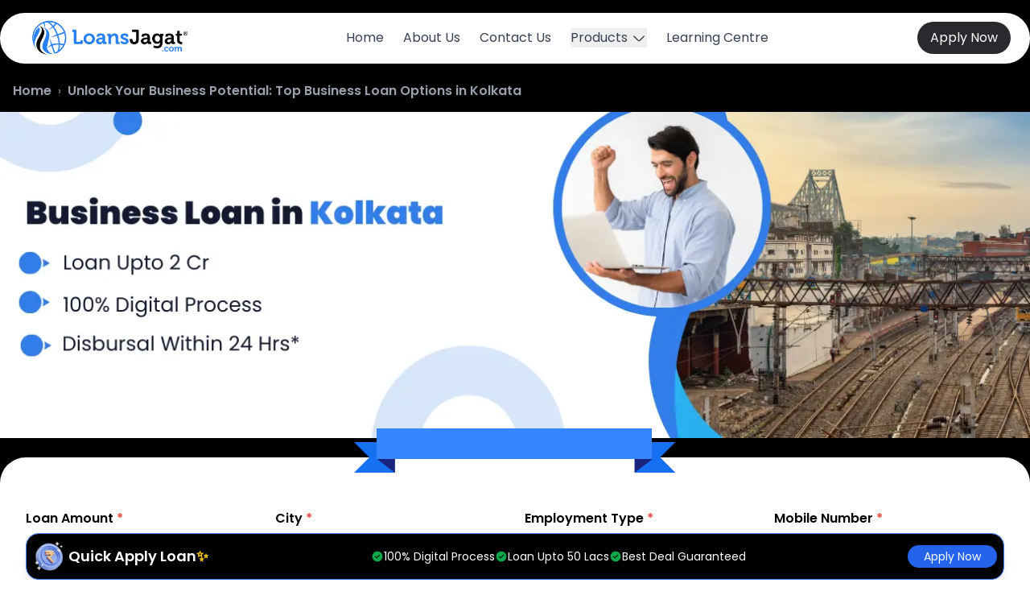

--- FILE ---
content_type: text/html; charset=utf-8
request_url: https://www.loansjagat.com/business-loan-in-kolkata
body_size: 21048
content:
<!DOCTYPE html><html lang="en"><head><meta charSet="utf-8"/><meta charSet="utf-8"/><meta charSet="utf-8"/><meta name="viewport" content="width=device-width, initial-scale=1"/><link rel="preload" as="image" href="/_next/static/media/menu.c6fed5f9.svg"/><link rel="preload" as="image" imageSrcSet="/_next/image?url=%2F_next%2Fstatic%2Fmedia%2Fmobile_logo.07208be4.png&amp;w=1080&amp;q=75 1x, /_next/image?url=%2F_next%2Fstatic%2Fmedia%2Fmobile_logo.07208be4.png&amp;w=1920&amp;q=75 2x"/><link rel="preload" as="image" imageSrcSet="/_next/image?url=%2F_next%2Fstatic%2Fmedia%2Fcheck.3640e13c.png&amp;w=64&amp;q=75 1x, /_next/image?url=%2F_next%2Fstatic%2Fmedia%2Fcheck.3640e13c.png&amp;w=128&amp;q=75 2x"/><link rel="preload" as="image" imageSrcSet="/_next/image?url=%2F_next%2Fstatic%2Fmedia%2FWhoCanApply.f8d6895c.png&amp;w=48&amp;q=75 1x, /_next/image?url=%2F_next%2Fstatic%2Fmedia%2FWhoCanApply.f8d6895c.png&amp;w=96&amp;q=75 2x"/><link rel="preload" as="image" imageSrcSet="/_next/image?url=%2F_next%2Fstatic%2Fmedia%2FAge.6e02bcb4.png&amp;w=48&amp;q=75 1x, /_next/image?url=%2F_next%2Fstatic%2Fmedia%2FAge.6e02bcb4.png&amp;w=96&amp;q=75 2x"/><link rel="stylesheet" href="/_next/static/css/ab6c556e72972536.css" data-precedence="next"/><link rel="stylesheet" href="/_next/static/css/770f92289184dcc6.css" data-precedence="next"/><link rel="stylesheet" href="/_next/static/css/4274f77eb8851db4.css" data-precedence="next"/><link rel="stylesheet" href="/_next/static/css/f88b1d6827271c73.css" data-precedence="next"/><link rel="stylesheet" href="/_next/static/css/cf0059943402ed28.css" data-precedence="next"/><link rel="preload" as="script" fetchPriority="low" href="/_next/static/chunks/webpack-98026fccc68beb3b.js"/><script src="/_next/static/chunks/4bd1b696-ccb6af255518b88d.js" async=""></script><script src="/_next/static/chunks/1517-50d132dcc2684499.js" async=""></script><script src="/_next/static/chunks/main-app-2e5788c1099c469f.js" async=""></script><script src="/_next/static/chunks/3501-288759af1d9dc11f.js" async=""></script><script src="/_next/static/chunks/1555-1836274ebe124484.js" async=""></script><script src="/_next/static/chunks/4046-16f9f2f655d7291c.js" async=""></script><script src="/_next/static/chunks/5714-b2ad81c4c604c4b5.js" async=""></script><script src="/_next/static/chunks/app/layout-98056ce46021b527.js" async=""></script><script src="/_next/static/chunks/5565-7628d1cdc40eb54a.js" async=""></script><script src="/_next/static/chunks/8173-c91e19524f1c9c1a.js" async=""></script><script src="/_next/static/chunks/app/not-found-2cc16c53557469a5.js" async=""></script><script src="/_next/static/chunks/13b76428-11ace72353bb491c.js" async=""></script><script src="/_next/static/chunks/aaea2bcf-1e6e8f7f6e65a6ef.js" async=""></script><script src="/_next/static/chunks/ca377847-adc7d6dcb8393638.js" async=""></script><script src="/_next/static/chunks/1721-88876806d34562d4.js" async=""></script><script src="/_next/static/chunks/2651-b2193e22824ff530.js" async=""></script><script src="/_next/static/chunks/4100-26d1c2c5872e36d9.js" async=""></script><script src="/_next/static/chunks/8269-0948bce7db64e2eb.js" async=""></script><script src="/_next/static/chunks/1874-4c1f258a1b1cb9fc.js" async=""></script><script src="/_next/static/chunks/3887-6f83161e29ea1416.js" async=""></script><script src="/_next/static/chunks/6801-741b13e7a90d424f.js" async=""></script><script src="/_next/static/chunks/8615-55f531d786c71b0f.js" async=""></script><script src="/_next/static/chunks/9171-f0023ee526f9afaa.js" async=""></script><script src="/_next/static/chunks/7516-515545d96a700392.js" async=""></script><script src="/_next/static/chunks/app/%5Bcatid%5D/page-a28ca7cb79694446.js" async=""></script><meta name="next-size-adjust" content=""/><title>Apply for Business Loan in Kolkata, West Bengal | LoansJagat</title><meta name="description" content="Accelerate your business growth in Kolkata with LoansJagat’s tailored business loans. Whether you&#x27;re looking to expand, stock up inventory, or boost working capital, our financial solutions are crafted with your business success in mind."/><meta name="keywords" content="loans, financial services, home page, products, services"/><link rel="canonical" href="https://www.loansjagat.com/business-loan-in-kolkata"/><meta property="og:title" content="Apply for Business Loan in Kolkata, West Bengal | LoansJagat"/><meta property="og:description" content="Accelerate your business growth in Kolkata with LoansJagat’s tailored business loans. Whether you&#x27;re looking to expand, stock up inventory, or boost working capital, our financial solutions are crafted with your business success in mind."/><meta property="og:image" content="https://loanjagat-appven.s3.ap-south-1.amazonaws.com/1729592804615_Business_Loan_in_Kolkata.png"/><meta property="og:image:width" content="200"/><meta property="og:image:height" content="200"/><meta property="og:image:alt" content="LoansJagat"/><meta property="og:image:type" content="image/jpeg"/><meta name="twitter:card" content="summary_large_image"/><meta name="twitter:title" content="Apply for Business Loan in Kolkata, West Bengal | LoansJagat"/><meta name="twitter:description" content="Accelerate your business growth in Kolkata with LoansJagat’s tailored business loans. Whether you&#x27;re looking to expand, stock up inventory, or boost working capital, our financial solutions are crafted with your business success in mind."/><meta name="twitter:image" content="https://loanjagat-appven.s3.ap-south-1.amazonaws.com/1729592804615_Business_Loan_in_Kolkata.png"/><meta name="twitter:image:width" content="200"/><meta name="twitter:image:height" content="200"/><meta name="twitter:image:alt" content="LoansJagat"/><meta name="twitter:image:type" content="image/jpeg"/><link rel="icon" href="/favicon.ico" type="image/x-icon" sizes="51x48"/><script src="/_next/static/chunks/polyfills-42372ed130431b0a.js" noModule=""></script></head><script type="application/ld+json">{"@context":"https://schema.org","@type":"Organization","name":"LoansJagat","url":"https://www.loansjagat.com","logo":"https://loansjagat.s3.ap-south-1.amazonaws.com/coin/images/Logo.svg","sameAs":["https://www.facebook.com/loansjagat","https://www.instagram.com/loans_jagat","https://www.youtube.com/@loansJagat","https://in.linkedin.com/company/loans-jagat","https://x.com/loansjagat"]}</script><body class="__variable_6bee3b __variable_8b3a0b   antialiased"><noscript><iframe src="https://www.googletagmanager.com/ns.html?id=GTM-WK9V84J" height="0" width="0" style="display:none;visibility:hidden"></iframe></noscript><div><div class="bg-black"><div><nav class="bg-white mx-auto shadow-[0px_10px_60px_0px_rgba(0,0,0,0.1)] transition-all duration-500 mt-20 rounded-full" style="width:100%;max-width:1294px;margin:auto;padding:0.5% 0;position:relative;top:16px;left:0;z-index:10"><div class="flex items-center justify-between px-6"><img alt="image" width="24" height="24" decoding="async" data-nimg="1" class="block md:hidden" style="color:transparent" src="/_next/static/media/menu.c6fed5f9.svg"/><a href="/" class="flex items-center space-x-2"><img alt="image" width="848" height="192" decoding="async" data-nimg="1" class="h-[40px] md:h-[50px] w-auto" style="color:transparent" srcSet="/_next/image?url=%2F_next%2Fstatic%2Fmedia%2Fmobile_logo.07208be4.png&amp;w=1080&amp;q=75 1x, /_next/image?url=%2F_next%2Fstatic%2Fmedia%2Fmobile_logo.07208be4.png&amp;w=1920&amp;q=75 2x" src="/_next/image?url=%2F_next%2Fstatic%2Fmedia%2Fmobile_logo.07208be4.png&amp;w=1920&amp;q=75"/></a><div class="hidden md:flex space-x-6 text-gray-700"><a href="/" class="hover:text-black">Home</a><a href="/about" class="hover:text-black">About Us</a><a href="/contact-us" class="hover:text-black">Contact Us</a><div class="relative"><button class="flex items-center hover:text-black">Products<img alt="prod" loading="lazy" width="20" height="20" decoding="async" data-nimg="1" class="ml-1" style="color:transparent" src="/_next/static/media/product_arrow.cfd34545.svg"/></button></div><a href="/learning-center" class="hover:text-black">Learning Centre</a></div><button class="bg-grees-200 text-white px-4 py-2 rounded-full hover:bg-gray-800 text-[10px] sm:text-[12px] md:text-[14px] lg:text-[16px]">Apply Now</button></div></nav></div><div class="mb-20 bg-black"><div class="pt-10 lg:mt-8  mb:10 pb-4 mt-4 bg-black"><div class="shimmer shimmer-banner-456"></div></div></div></div><div class="relative mb-[-130px] top-[-160px] bg-white rounded-[32px] shadow-xl px-4 sm:px-8 py-10 max-w-7xl mx-auto"><div class="absolute -top-9 md:left-1/2 md:transform md:-translate-x-1/2"><div class="relative"><img alt="banner" loading="lazy" width="400" height="55" decoding="async" data-nimg="1" style="color:transparent" src="/_next/static/media/Blue_Banner.7145968e.svg"/><div class="absolute inset-0 flex items-start justify-center pt-2"><p class="text-white text-sm font-semibold">Apply Online</p></div></div></div><form><div class="grid grid-cols-1 md:grid-cols-4 gap-4 sm:gap-6 mt-6"><div class="w-full"><div class="flex flex-col gap-1 w-full"><label class="peer-disabled:cursor-not-allowed peer-disabled:opacity-70 text-base font-semibold text-black mb-2 labelClassTextfield" for="loanAmount"><span title="Loan Amount">Loan Amount<span class="text-red-500 ml-1">*</span></span></label><input type="tel" class="flex border-input bg-transparent text-base shadow-sm transition-colors file:border-0 file:bg-transparent file:text-sm file:font-medium file:text-foreground placeholder:text-muted-foreground focus-visible:outline-none focus-visible:ring-1 focus-visible:ring-blue-500 disabled:cursor-not-allowed disabled:opacity-50 md:text-sm w-full h-12 rounded-lg border p-3 text-gray-700" id="loanAmount" placeholder="Enter Total Loan amount" name="loanAmount" value=""/></div></div><div class="w-full"><div class="w-full space-y-2"><label class="peer-disabled:cursor-not-allowed peer-disabled:opacity-70 font-semibold text-md">City<!-- --> <span class="text-red-500">*</span></label><div class="relative w-full" type="button" aria-haspopup="dialog" aria-expanded="false" aria-controls="radix-:R156bfnjpb:" data-state="closed"><input type="text" placeholder="Select City" class="w-full p-3 border h-[48px] mt-1 rounded-md cursor-pointer  focus:ring-2 focus:ring-primary" readOnly="" value=""/><svg xmlns="http://www.w3.org/2000/svg" width="24" height="24" viewBox="0 0 24 24" fill="none" stroke="currentColor" stroke-width="2" stroke-linecap="round" stroke-linejoin="round" class="lucide lucide-chevron-down absolute h-4 right-3 top-1/2 transform -translate-y-1/2 text-gray-500"><path d="m6 9 6 6 6-6"></path></svg></div></div> </div><div class="w-full"><div class="commonSelectWrpper w-full"><label for="employmentType" class="text-base font-semibold text-black mb-2"><span title="Employment Type">Employment Type<span class="text-red-500 ml-1">*</span></span></label><button type="button" role="combobox" aria-controls="radix-:R9mbfnjpb:" aria-expanded="false" aria-autocomplete="none" dir="ltr" data-state="closed" data-placeholder="" class="flex w-full items-center justify-between whitespace-nowrap bg-transparent py-2 shadow-sm ring-offset-background data-[placeholder]:text-muted-foreground focus:outline-none disabled:cursor-not-allowed [&amp;&gt;span]:line-clamp-1 h-[48px] px-4 border border-gray-300 mt-3 rounded-lg text-base focus:ring-1 focus:ring-blue-500 disabled:opacity-50" name="employmentType"><span style="pointer-events:none">Select Employment Type</span><svg xmlns="http://www.w3.org/2000/svg" width="24" height="24" viewBox="0 0 24 24" fill="none" stroke="currentColor" stroke-width="2" stroke-linecap="round" stroke-linejoin="round" class="lucide lucide-chevron-down h-4 w-4 opacity-50" aria-hidden="true"><path d="m6 9 6 6 6-6"></path></svg></button><select aria-hidden="true" tabindex="-1" style="position:absolute;border:0;width:1px;height:1px;padding:0;margin:-1px;overflow:hidden;clip:rect(0, 0, 0, 0);white-space:nowrap;word-wrap:normal"></select></div></div><div class="w-full"><div class="flex flex-col gap-1 w-full"><label class="peer-disabled:cursor-not-allowed peer-disabled:opacity-70 text-base font-semibold text-black mb-2 labelClassTextfield" for="mobileNo"><span title="Mobile Number">Mobile Number<span class="text-red-500 ml-1">*</span></span></label><input type="tel" class="flex border-input bg-transparent text-base shadow-sm transition-colors file:border-0 file:bg-transparent file:text-sm file:font-medium file:text-foreground placeholder:text-muted-foreground focus-visible:outline-none focus-visible:ring-1 focus-visible:ring-blue-500 disabled:cursor-not-allowed disabled:opacity-50 md:text-sm w-full h-12 rounded-lg border p-3 text-gray-700" id="mobileNo" placeholder="Enter Mobile Number" name="mobileNo" value=""/></div></div></div><div class="flex items-center font-medium text-blue-550 mt-10"><button type="button" role="checkbox" aria-checked="true" data-state="checked" value="on" class="peer h-4 w-4 shrink-0 rounded-sm border shadow focus-visible:outline-none focus-visible:ring-1 focus-visible:ring-ring disabled:cursor-not-allowed disabled:opacity-50 mx-2 border-blue-600 data-[state=checked]:bg-blue-600 data-[state=checked]:text-white"><span data-state="checked" class="flex items-center justify-center text-current" style="pointer-events:none"><svg xmlns="http://www.w3.org/2000/svg" width="24" height="24" viewBox="0 0 24 24" fill="none" stroke="currentColor" stroke-width="2" stroke-linecap="round" stroke-linejoin="round" class="lucide lucide-check h-4 w-4"><path d="M20 6 9 17l-5-5"></path></svg></span></button><input type="checkbox" aria-hidden="true" tabindex="-1" style="position:absolute;pointer-events:none;opacity:0;margin:0;transform:translateX(-100%)" checked="" value="on"/><div class="ml-2 text-[11px] leading-[18px]  sm:text-sm text-center">By continuing, you agree to<!-- --> <span class="text-blue-250"><a href="https://www.loansjagat.com/terms-of-use-of-crif" target="_blank" rel="noopener noreferrer">Credit Report Terms of Use</a></span>,<!-- --> <span class="text-blue-250"><a href="https://www.loansjagat.com/terms-and-conditions" target="_blank" rel="noopener noreferrer">Terms and Conditions</a></span> <!-- -->and<!-- --> <span class="text-blue-250"><a href="https://www.loansjagat.com/privacy-policy" target="_blank" rel="noopener noreferrer">Privacy Policy</a></span> <!-- -->of Loans Jagat Finance and authorize our representatives to Call/Email/SMS/RCS/WhatsApp you regarding your application.</div></div><div class="absolute -bottom-6 left-1/2 transform -translate-x-1/2"><button type="submit" class="bg-[#0f197c] text-white px-8 py-3 rounded-full shadow-md hover:bg-[#0c1566] transition-all font-semibold">APPLY NOW</button></div></form></div><div class="max-w-[1294px]  mx-auto "><div class="tab-container"><div class="relative"><button class="px-6 py-2 rounded-xl text-sm font-medium transition-all relative bg-black text-white shadow-md">Overview</button><div class="absolute left-1/2 -translate-x-1/2   w-0 h-0 border-l-[12px] border-r-[12px] border-t-[12px] border-l-transparent border-r-transparent border-t-black"></div></div><div class="relative"><button class="px-6 py-2 rounded-xl text-sm font-medium transition-all relative bg-white text-black border border-gray-300">Features and Benefits</button></div><div class="relative"><button class="px-6 py-2 rounded-xl text-sm font-medium transition-all relative  bg-white text-black border border-gray-300">Eligibility</button></div><div class="relative"><button class="px-6 py-2 rounded-xl text-sm font-medium transition-all relative  bg-white text-black border border-gray-300">Required Documents</button></div><div class="relative"><button class="px-6 py-2 rounded-xl text-sm font-medium transition-all relative  bg-white text-black border border-gray-300">Calculator</button></div><div class="relative"><button class="px-6 py-2 rounded-xl text-sm font-medium transition-all relative  bg-white text-black border border-gray-300">How to Apply</button></div></div></div><div class="grid grid-cols-1 lg:grid-cols-10 max-w-[1294px] mx-auto mt-10 "><div class="lg:col-span-8 text-sm leading-[25px]"><div class="bg-grees-700 p-4"><h1 class="text-xl font-semibold leading-[45px] text-left text-black mb-[10px]  max-[570px]:text-[20px] max-[570px]:leading-[30px]">Unlock Your Business Potential: Top Business Loan Options in Kolkata</h1><div class="tabs-body"><p class="tabs-body-content"><p>Kolkata is India&#x27;s most significant cultural center. It is the birthplace of modern Indian literary and artistic thought and nationalism. A metropolitan city, Kolkata is home to many small and medium enterprises with businesses ranging from retail to manufacturing, construction, automobiles, etc. The city has seen tremendous growth in the past few years in expansion and business growth.</p><p> </p><p>Besides the businesses, It is also home to numerous banks, financial institutions, and NBFCs. Many companies in Kolkata are old and need to rejuvenate. People seek business loans in Kolkata to upgrade, expand, and grow their businesses. The money from the loan can also be used to meet the daily expenses needs of the companies, such as working capital, buying machinery, stocking inventory, marketing purposes, recruitment, paying salaries, and other financial needs. </p><p> </p><p>The team of experts and finance professionals from LoansJagat is there to guide you through the application process so that you only benefit from the business loan in Kolkata.</p><p> </p><h2>Types of Business Loan in Kolkata</h2><p><br/><strong>Business Loan for Entrepreneurs</strong></p><p>Starting a business, want to scale fast and acquire customers but don’t have any funds? Apply for a business loan now.<br/> </p><p><strong>Business Loan for Working Capital</strong><br/>Apply for a loan and increase your working capital. Double your business’s productivity, output, and profits.<br/> </p><p><strong>Business Loan for Expansion</strong><br/>Want to open 1 more warehouse, factory, or franchise? Think of business expansion and don’t worry about funds.<br/> </p><p><strong>Business Loan for Debt Consolidation</strong><br/>Multiple businesses, multiple loans, and multiple EMIs? You can repay all your loans with just 1 EMI/month.<br/> </p><p><strong>Business Loan for Overdraft Needs</strong><br/>Apply for an overdraft EMI-free loan even if you have 0 balance in your bank account. This will be your emergency fund, and you have to pay just interest on the used loan amount.<br/> </p><p><strong>Business Loans Against Property</strong><br/>You can avail of business loans up to ₹2 crores if you plan to keep your property as collateral with the lending bank.<br/> </p><p><strong>Business Loan for Cash Credit</strong><br/>If you have a good credit history and a financially stable business, then why not expand it? Apply for a short-term cash credit loan now.<br/> </p><p><strong>Business Loans without Collateral</strong><br/>A business loan without any physical security? Yes, it’s possible with LoansJagat. What are you waiting for? Apply now!<br/> </p><p><strong>Business Loan for Projects</strong><br/>You can apply for a business loan if you plan to upgrade your infrastructure, manufacturing, and machinery.<br/> </p><p><strong>Business Loans for Startups</strong><br/>Do you have an idea for your new business but no capital? Then apply for a business loan if you have a startup.<br/> </p><p><strong>Business Loans for MSEs</strong><br/>If you own a small business and plan to expand it, then you can apply for an MSE business loan.</p></p></div></div><div class=" md:mt-7 bg-[#1a1a1a] gap-1 rounded-2xl px-2 py-2  flex flex-col sm:flex-row items-center justify-between gap-1 text-white text-center sm:text-left"><div class="flex items-center w-full sm:w-auto justify-between sm:justify-start"><div class="bg-[#fdf6ee] rounded-full p-2 hidden sm:block"><img alt="Loan Icon" loading="lazy" width="30" height="30" decoding="async" data-nimg="1" style="color:transparent" src="/_next/static/media/Money.6a92b0b3.svg"/></div></div><p class="text-[9px] sm:text-base font-medium">Are you Business Owner? Check your Free Business Loan Eligibility now</p><div class="w-full sm:w-auto flex justify-center sm:justify-end"><a href="https://www.loansjagat.com/business-loan?utm_source=organic&amp;utm_medium=CTA1&amp;utm_campaign=Business-Loan-In-Kolkata" target="_blank" rel="noopener noreferrer" class="inline-block"><div class="w-full md:w-auto flex justify-center md:justify-end"><button class="bg-[#1265E1] text-white px-2 py-[1px] text-[10px] md:text-[14px] font-medium px-7 py-[4px]  md:px-4 md: rounded-full">Apply Now</button></div>        </a></div></div> <div><div class="bg-grees-700 mt-10 p-6 rounded-lg"><div class="tabs-body"><p class="text-xl font-semibold mb-4">Features &amp; Benefits</p><p class="tabs-body-content"><br/><div style="text-align:center;padding:8%"><div class="grid grid-cols-1 sm:grid-cols-2 lg:grid-cols-3 gap-6"><div class="flex flex-col items-center"><img alt="1" width="56" height="56" decoding="async" data-nimg="1" class="object-cover" style="color:transparent" srcSet="/_next/image?url=%2F_next%2Fstatic%2Fmedia%2Fcheck.3640e13c.png&amp;w=64&amp;q=75 1x, /_next/image?url=%2F_next%2Fstatic%2Fmedia%2Fcheck.3640e13c.png&amp;w=128&amp;q=75 2x" src="/_next/image?url=%2F_next%2Fstatic%2Fmedia%2Fcheck.3640e13c.png&amp;w=128&amp;q=75"/><p class="text-center mt-2 text-xs leading-[22px]"></p></div><div class="flex flex-col items-center"><img alt="1" width="56" height="56" decoding="async" data-nimg="1" class="object-cover" style="color:transparent" srcSet="/_next/image?url=%2F_next%2Fstatic%2Fmedia%2Fcheck.3640e13c.png&amp;w=64&amp;q=75 1x, /_next/image?url=%2F_next%2Fstatic%2Fmedia%2Fcheck.3640e13c.png&amp;w=128&amp;q=75 2x" src="/_next/image?url=%2F_next%2Fstatic%2Fmedia%2Fcheck.3640e13c.png&amp;w=128&amp;q=75"/><p class="text-center mt-2 text-xs leading-[22px]"></p></div><div class="flex flex-col items-center"><img alt="1" width="56" height="56" decoding="async" data-nimg="1" class="object-cover" style="color:transparent" srcSet="/_next/image?url=%2F_next%2Fstatic%2Fmedia%2Fcheck.3640e13c.png&amp;w=64&amp;q=75 1x, /_next/image?url=%2F_next%2Fstatic%2Fmedia%2Fcheck.3640e13c.png&amp;w=128&amp;q=75 2x" src="/_next/image?url=%2F_next%2Fstatic%2Fmedia%2Fcheck.3640e13c.png&amp;w=128&amp;q=75"/><p class="text-center mt-2 text-xs leading-[22px]"></p></div><div class="flex flex-col items-center"><img alt="1" width="56" height="56" decoding="async" data-nimg="1" class="object-cover" style="color:transparent" srcSet="/_next/image?url=%2F_next%2Fstatic%2Fmedia%2Fcheck.3640e13c.png&amp;w=64&amp;q=75 1x, /_next/image?url=%2F_next%2Fstatic%2Fmedia%2Fcheck.3640e13c.png&amp;w=128&amp;q=75 2x" src="/_next/image?url=%2F_next%2Fstatic%2Fmedia%2Fcheck.3640e13c.png&amp;w=128&amp;q=75"/><p class="text-center mt-2 text-xs leading-[22px]"></p></div><div class="flex flex-col items-center"><img alt="1" width="56" height="56" decoding="async" data-nimg="1" class="object-cover" style="color:transparent" srcSet="/_next/image?url=%2F_next%2Fstatic%2Fmedia%2Fcheck.3640e13c.png&amp;w=64&amp;q=75 1x, /_next/image?url=%2F_next%2Fstatic%2Fmedia%2Fcheck.3640e13c.png&amp;w=128&amp;q=75 2x" src="/_next/image?url=%2F_next%2Fstatic%2Fmedia%2Fcheck.3640e13c.png&amp;w=128&amp;q=75"/><p class="text-center mt-2 text-xs leading-[22px]"></p></div><div class="flex flex-col items-center"><img alt="1" width="56" height="56" decoding="async" data-nimg="1" class="object-cover" style="color:transparent" srcSet="/_next/image?url=%2F_next%2Fstatic%2Fmedia%2Fcheck.3640e13c.png&amp;w=64&amp;q=75 1x, /_next/image?url=%2F_next%2Fstatic%2Fmedia%2Fcheck.3640e13c.png&amp;w=128&amp;q=75 2x" src="/_next/image?url=%2F_next%2Fstatic%2Fmedia%2Fcheck.3640e13c.png&amp;w=128&amp;q=75"/><p class="text-center mt-2 text-xs leading-[22px]"></p></div></div></div></p></div></div></div><div><div class="bg-grees-700 mt-10 p-4 rounded-lg"><p class="!font-poppins mt-4   mb-4 text-lg font-bold text-black">Eligibility</p><div></div><div class="grid grid-cols-1 sm:grid-cols-3 gap-6"><div class=" bg-white p-4"><div class="flex flex-col items-center justify-center"><img alt="image" width="35" height="35" decoding="async" data-nimg="1" class="mb-2" style="color:transparent" srcSet="/_next/image?url=%2F_next%2Fstatic%2Fmedia%2FWhoCanApply.f8d6895c.png&amp;w=48&amp;q=75 1x, /_next/image?url=%2F_next%2Fstatic%2Fmedia%2FWhoCanApply.f8d6895c.png&amp;w=96&amp;q=75 2x" src="/_next/image?url=%2F_next%2Fstatic%2Fmedia%2FWhoCanApply.f8d6895c.png&amp;w=96&amp;q=75"/><p class="font-semibold text-center">Who can apply:</p></div><div class="prose font-poppins"><ul><li><span style="font-family:&#x27;Times New Roman&#x27;, Times, serif">Minimum 2 years business existence</span></li><li><span style="font-family:&#x27;Times New Roman&#x27;, Times, serif">Credit score - 700 or above</span></li><li><p><span style="font-family:&#x27;Times New Roman&#x27;, Times, serif">One ownership is mandatory   </span></p><p><span style="font-family:&#x27;Times New Roman&#x27;, Times, serif">( residence or office)</span></p></li></ul></div></div><div class="bg-white p-4"><div class="flex flex-col items-center justify-center"><img alt="image" width="35" height="35" decoding="async" data-nimg="1" style="color:transparent" srcSet="/_next/image?url=%2F_next%2Fstatic%2Fmedia%2FAge.6e02bcb4.png&amp;w=48&amp;q=75 1x, /_next/image?url=%2F_next%2Fstatic%2Fmedia%2FAge.6e02bcb4.png&amp;w=96&amp;q=75 2x" src="/_next/image?url=%2F_next%2Fstatic%2Fmedia%2FAge.6e02bcb4.png&amp;w=96&amp;q=75"/><p class="font-semibold mt-2 ml-2 text-center">Age:</p></div><div class="prose "><ul><li><span style="font-family:&#x27;Times New Roman&#x27;, Times, serif">Above 21 years and below 65 years</span></li></ul></div></div></div></div></div><div class=" md:mt-7 bg-[#1a1a1a] gap-1 rounded-2xl px-2 py-2  flex flex-col sm:flex-row items-center justify-between gap-1 text-white text-center sm:text-left"><div class="flex items-center w-full sm:w-auto justify-between sm:justify-start"><div class="bg-[#fdf6ee] rounded-full p-2 hidden sm:block"><img alt="Loan Icon" loading="lazy" width="30" height="30" decoding="async" data-nimg="1" style="color:transparent" src="/_next/static/media/Money.6a92b0b3.svg"/></div></div><p class="text-[9px] sm:text-base font-medium">Boost your Working Capital Needs with 0 EMI Overdraft Facility</p><div class="w-full sm:w-auto flex justify-center sm:justify-end"><a href="https://www.loansjagat.com/business-loan-overdraft?utm_source=organic&amp;utm_medium=CTA2&amp;utm_campaign=Business-Loan-In-Kolkata" target="_blank" rel="noopener noreferrer" class="inline-block"><div class="w-full md:w-auto flex justify-center md:justify-end"><button class="bg-[#1265E1] text-white px-2 py-[1px] text-[10px] md:text-[14px] font-medium px-7 py-[4px]  md:px-4 md: rounded-full">Apply Now</button></div>        </a></div></div><div><div><div class="bg-grees-700 mt-10 p-6 rounded-lg"><p class="text-lg font-bold text-black">Required Documents</p><div class="grid grid-cols-1 md:grid-cols-3 gap-4 mt-4"><div class=""><div class="bg-white p-3 rounded-xl"><div class=" flex items-center mb-2 bg-blue-60 rounded-xl p-2"><img alt="img" loading="lazy" width="30" height="30" decoding="async" data-nimg="1" style="color:transparent" src="/_next/static/media/Identify_Proof.f642954e.svg"/><p class="ml-3 font-semibold">Identity Proof</p></div><ul class=" prose text-sm leading-[20px]  text-gray-700"><p><strong>Any of the following</strong></p><ul style="list-style-type:circle"><li>Passport</li><li>Voter ID</li><li>Driving License</li><li>Aadhar Card (<strong>Mandatory</strong>)</li><li>Pan card (<strong>Mandatory</strong>)</li></ul></ul></div></div><div class=""><div class="bg-white p-3 rounded-xl"><div class=" flex items-center mb-2 bg-blue-60 rounded-xl p-2"><img alt="img" loading="lazy" width="30" height="30" decoding="async" data-nimg="1" style="color:transparent" src="/_next/static/media/Address_Proof.67f9b630.svg"/><p class="ml-3 font-semibold ">Address Proof</p></div><ul class="prose text-sm  text-gray-700"><p><strong>Any of the following</strong></p><ul style="list-style-type:circle"><li>Passport</li><li>Utility Bill</li><li>Aadhar Card</li><li>Driving License</li></ul></ul></div></div><div class=""><div class="bg-white p-3 rounded-xl"><div class=" flex items-center mb-2 bg-blue-60 rounded-xl p-2"><img loading="lazy" width="30" height="30" decoding="async" data-nimg="1" style="color:transparent" src="/_next/static/media/Other_Documents.6abded07.svg"/><p class="ml-3 font-semibold ">Other Docs</p></div><div class="prose text-sm  text-gray-700"><ul style="list-style-type:circle"><li><span style="font-size:14px">Current account bank statement (Last 1 year)</span></li><li>Income tax returns ( Last 2 years)</li><li>Proof of office address</li><li>Proof of business existence</li><li>GST registration certificate</li><li>Proof of residence or office ownership</li></ul></div></div></div></div></div></div></div><div><div class="bg-grees-700 mt-10 p-6 rounded-lg"><p class="text-xl font-semibold mb-6">Calculator</p><p class="text-gray-600">Calculate your Loan EMI in 3 easy steps. Use the slider to set your loan amount, interest rate and tenure to understand your loan summary</p><div class="grid grid-cols-1 md:grid-cols-2 gap-10 mt-6 -z-1"><div><div class="w-full p-4 space-y-4"><div class="flex justify-between"><div class="text-base font-semibold text-gray-800">Loan Amount</div><input type="number" min="10000" max="5000000" class="w-32 p-1 border rounded text-center shadow-sm focus:outline-none focus:ring-2 focus:ring-blue-400" value="100000"/></div><div class="flex flex-col sm:flex-row items-center gap-4"><div class="w-full flex flex-col items-center"><input type="range" min="10000" max="5000000" step="50000" class="w-full accent-blue-500" value="100000"/><div class="w-full flex justify-between text-xs text-gray-500 mt-1"><span>Min ₹ 10,000 </span><span>Max ₹ 50 L </span></div></div></div></div><div class="w-full p-4 space-y-4"><div class="flex justify-between"><div class="text-base font-semibold text-gray-800">Interest Rate</div><input type="number" min="6" max="30" class="w-32 p-1 border rounded text-center shadow-sm focus:outline-none focus:ring-2 focus:ring-blue-400" value="6.5"/></div><div class="flex flex-col sm:flex-row items-center gap-4"><div class="w-full flex flex-col items-center"><input type="range" min="6" max="30" step="0.1" class="w-full accent-blue-500" value="6.5"/><div class="w-full flex justify-between text-xs text-gray-500 mt-1"><span>Min 6%</span><span>Max  30%</span></div></div></div></div><div class="w-full p-4 space-y-4"><div class="flex justify-between"><div class="text-base font-semibold text-gray-800">Tenure up to</div><input type="number" min="1" max="7" class="w-32 p-1 border rounded text-center shadow-sm focus:outline-none focus:ring-2 focus:ring-blue-400" value="5"/></div><div class="flex flex-col sm:flex-row items-center gap-4"><div class="w-full flex flex-col items-center"><input type="range" min="1" max="7" step="1" class="w-full accent-blue-500" value="5"/><div class="w-full flex justify-between text-xs text-gray-500 mt-1"><span>Min 1 year </span><span>Max 7 years </span></div></div></div></div></div><div><div class="w-[260px] text-center mx-auto relative z-[1]"><p class="font-semibold mb-2">Loan Summary</p><canvas role="img" height="150" width="300"></canvas></div><div class="relative w-[26%] h-[11%] top-[-35%] left-[37%] bg-white px-2 py-3 rounded-full shadow-md  text-xs text-center z-0"><div class="font-medium">Loan</div><div class="font-bold text-sm mt-1">₹ <!-- -->117,397</div></div><div class="w-full p-4  rounded-lg space-y-4"><div class="flex justify-between items-center"><div class="flex items-center gap-2"><div class="w-3 h-3 rounded-full bg-yellow-400"></div><p class="text-xs text-gray-600">Loan Amount</p></div><p class="text-sm font-medium text-gray-800">₹ <!-- -->100,000</p></div><div class="flex justify-between items-center"><div class="flex items-center gap-2"><div class="w-3 h-3 rounded-full bg-blue-500"></div><p class="text-xs text-gray-600">Interest Payable</p></div><p class="text-sm font-medium text-gray-800">₹ <!-- -->17,397</p></div><div class="border-t border-gray-200 my-2"></div><div class="flex justify-between items-center pt-2"><div class="flex items-center gap-2"><div class="w-3 h-3 rounded-full bg-green-500"></div><p class="text-xs text-gray-600">Monthly EMI</p></div><p class="text-sm font-semibold text-gray-900">₹ <!-- -->1,957</p></div><div class="border-t border-gray-200"></div></div></div></div></div></div><div><div class="bg-grees-700 mt-10 p-6 rounded-lg"><div class="tabs-body"><p class="tabs-body-heding">How to Apply</p><div class="w-full block tabs-body-content prose prose max-w-full text-sm leading-[20px]"><p>At LoansJagat, we provide ideal business loans in Kolkata easily and effectively without having a tough process of application. The aim is to offer an untroubled process so that no one has to wait for their dream to become a reality. Apply for a loan today!</p><p> </p><ul><li>Scroll Up. <!-- --><span style="background-color:transparent"><span style="color:#000000;font-style:normal;font-variant:normal;font-weight:400;text-decoration:none;vertical-align:baseline;white-space:pre-wrap">Fill in your business details. For example, your email, company name, and DOB.</span></span><br/> </li><li>Fill in your business details. For example, your email, company name, and DOB.<br/> </li><li>Mention your credit score, PAN number, and salary-related information.<br/> </li><li>Compare the offers from 20+ banks and NBFCs before applying for loans.<br/> </li><li>Organise all the documents, like the Aadhaar Card, PAN Card, residential proof, KYC details, and past 3 months&#x27; bank account statement. Submit these documents when needed, all digitally.<br/> </li><li>After successful document verification, your loan will be approved and money will be credited to your bank account within 24 hours.</li></ul><p style="line-height:1.38;margin-bottom:0pt;margin-top:0pt" dir="ltr"> </p></div></div></div></div><div class=" md:mt-7 bg-[#1a1a1a] gap-1 rounded-2xl px-2 py-2  flex flex-col sm:flex-row items-center justify-between gap-1 text-white text-center sm:text-left"><div class="flex items-center w-full sm:w-auto justify-between sm:justify-start"><div class="bg-[#fdf6ee] rounded-full p-2 hidden sm:block"><img alt="Loan Icon" loading="lazy" width="30" height="30" decoding="async" data-nimg="1" style="color:transparent" src="/_next/static/media/Money.6a92b0b3.svg"/></div></div><p class="text-[9px] sm:text-base font-medium">Fuel Your Business Growth with a Quick Loan Now</p><div class="w-full sm:w-auto flex justify-center sm:justify-end"><a href="https://www.loansjagat.com/business-loan?utm_source=organic&amp;utm_medium=CTA3&amp;utm_campaign=Business-Loan-In-Kolkata" target="_blank" rel="noopener noreferrer" class="inline-block"><div class="w-full md:w-auto flex justify-center md:justify-end"><button class="bg-[#1265E1] text-white px-2 py-[1px] text-[10px] md:text-[14px] font-medium px-7 py-[4px]  md:px-4 md: rounded-full">Apply Now</button></div>        </a></div></div><div><div class="bg-grees-700 mt-10 p-6 rounded-lg"><div class="tabs-body"><p class="tabs-body-heding">Tips to Avoid Loan Rejection</p><p class="tabs-body-content"><p>The required recommendation assists in enhancing the chances of loan approval to abstain from the rejection possibility of business loans in Kolkata.</p><p> </p><p><strong>1. CIBIL Score Above 700</strong><br/> <span style="background-color:transparent"><span style="color:#000000;font-style:normal;font-variant:normal;font-weight:400;text-decoration:none;vertical-align:baseline;white-space:pre-wrap">You have a high chance of loan approval if your CIBIL score is more than 700. So, try to increase your credit score to match this number.</span></span><br/> </p><p><strong>2. Lower Debt-To-Income Ratio</strong><br/><span style="background-color:transparent"><span style="color:#000000;font-style:normal;font-variant:normal;font-weight:400;text-decoration:none;vertical-align:baseline;white-space:pre-wrap">If your business heavily depends on your credit card, even after utilising the monthly profit, the chances of loan approval are low.</span></span></p><p><br/><strong>3. Clear Existing Debts</strong></p><p>If your business heavily depends on your credit card, even after utilising the monthly profit, the chances of loan approval are low.</p><p><br/><strong>4. Provide Verified Information</strong></p><p>Don’t lie about your information over the tele-verification process. If found not true with supporting documents, the chances of rejection increase.</p><p><br/><strong>5. Stable Business</strong></p><p>Make sure that you have a profitable business for more than 1 year. If you have a history of flop businesses, then banks might hesitate to lend you a loan.</p><p><br/><strong>6. Credit Report of Last 6 Months</strong></p><p>When you are planning to apply for a loan, make sure that your credit history of the last 6 months is up to the mark.<br/><br/><strong>7. Timely EMI Repayments</strong></p><p>If you pay your loan EMI on the due date/month. Then your credit score will boost instantly. This will guarantee instant loan approval.</p><p><br/><strong>8. Don’t Engage in Paid Fantasy Gaming Apps</strong></p><p>Avoid getting addicted to betting on paid fantasy gaming apps like Dream 11, Ludo, Poker, etc. Remember, there is no shortcut to long-term wealth.</p><p><br/><strong>9. Clean Business Bank Account Statement</strong></p><p>Do not engage in external transactions on major stockbroking platforms. Try to keep a clean transaction history of your business bank account.</p><p><br/><strong>10. Multiple F&amp;O Transactions in the Stock Market</strong></p><p>Investing in derivative products like Future and Options (F&amp;O) trading is a very risky scenario if you are planning to avoid loan rejection.</p><p><br/><strong>11. Average Bank Balance</strong></p><p>If you can retain 25% of the profit generated from monthly sales as savings in your bank account, then banks will prefer to approve your loan application.</p></p></div></div></div><div></div></div><div class="lg:col-span-2  p-4"><div class="space-y-6 sticky top-20 self-start h-fit"><div><div class="bg-white rounded-xl shadow-md mt-2 p-5 max-w-[1240px] mx-auto"><p class="font-bold text-[14px]">Bankwise Loan</p><div class=" text-sm leading-loose text-[#2880fe]"><p class="MsoNormal"><a target="_blank" rel="noopener noreferrer" href="https://www.loansjagat.com/icici-bank-personal-loan"><span style="font-size:12px"><span style="color:#0066FF"><strong>HDFC Bank Personal Loan</strong></span></span></a><span style="font-size:12px"><span style="color:#0066FF"><strong><o:p></o:p></strong></span></span></p><p class="MsoNormal"><a target="_blank" rel="noopener noreferrer" href="https://www.loansjagat.com/axis-bank-personal-loan"><span style="font-size:12px"><span style="color:#0066FF"><strong>Axis Bank Personal Loan</strong></span></span></a><span style="font-size:12px"><span style="color:#0066FF"><strong><o:p></o:p></strong></span></span></p><p class="MsoNormal"><span style="font-size:12px"><span style="color:#0066FF"><strong>Yes Bank Personal Loan<o:p></o:p></strong></span></span></p><p class="MsoNormal"><a target="_blank" rel="noopener noreferrer" href="https://www.loansjagat.com/icici-bank-personal-loan"><span style="font-size:12px"><span style="color:#0066FF"><strong>ICICI Bank Personal Loan</strong></span></span></a><span style="font-size:12px"><span style="color:#0066FF"><strong><o:p></o:p></strong></span></span></p></div></div></div><div><div class="bg-white rounded-xl shadow-md mt-2 p-5 max-w-[1240px] mx-auto"><p class="font-bold text-[14px]">City Wise Loan</p><div class=" text-sm leading-loose text-[#2880fe]"><p class="MsoNormal"><a target="_blank" rel="noopener noreferrer" href="https://www.loansjagat.com/personal-loan-in-ghaziabad"><span style="font-size:12px"><span style="color:#0066FF"><strong>Personal Loan in Ghaziabad</strong></span></span></a><span style="font-size:12px"><span style="color:#0066FF"><strong><o:p></o:p></strong></span></span></p><p class="MsoNormal"><a target="_blank" rel="noopener noreferrer" href="https://www.loansjagat.com/personal-loan-in-noida"><span style="font-size:12px"><span style="color:#0066FF"><strong>Personal Loan in Noida</strong></span></span></a><span style="font-size:12px"><span style="color:#0066FF"><strong><o:p></o:p></strong></span></span></p><p class="MsoNormal"><a target="_blank" rel="noopener noreferrer" href="https://www.loansjagat.com/personal-loan-in-gurgaon"><span style="font-size:12px"><span style="color:#0066FF"><strong>Personal Loan in Gurgaon</strong></span></span></a><span style="font-size:12px"><span style="color:#0066FF"><strong><o:p></o:p></strong></span></span></p><p class="MsoNormal"><a target="_blank" rel="noopener noreferrer" href="https://www.loansjagat.com/personal-loan-in-hyderabad"><span style="font-size:12px"><span style="color:#0066FF"><strong>Personal Loan in Hyderabad</strong></span></span></a><span style="font-size:12px"><span style="color:#0066FF"><strong><o:p></o:p></strong></span></span></p></div></div></div><div><div class="bg-white rounded-xl shadow-md mt-2 p-5 max-w-[1240px] mx-auto"><p class="font-bold text-[14px]">Other Service</p><div class="text-sm leading-loose text-[#2880fe]"><p class="MsoNormal"><a target="_blank" rel="noopener noreferrer" href="https://www.loansjagat.com/small-personal-loans"><span style="font-size:12px"><span style="color:#0066FF"><strong><u>Small Personal Loan</u></strong></span></span></a><span style="font-size:12px"><span style="color:#0066FF"><strong><u><o:p></o:p></u></strong></span></span></p><p class="MsoNormal"><a target="_blank" rel="noopener noreferrer" href="https://www.loansjagat.com/loans-for-women"><span style="font-size:12px"><span style="color:#0066FF"><strong><u>Loans for Women</u></strong></span></span></a><span style="font-size:12px"><span style="color:#0066FF"><strong><u><o:p></o:p></u></strong></span></span></p><p class="MsoNormal"><a target="_blank" rel="noopener noreferrer" href="https://www.loansjagat.com/overdraft-loan"><span style="font-size:12px"><span style="color:#0066FF"><strong><u>Overdraft Loan</u></strong></span></span></a><span style="font-size:12px"><span style="color:#0066FF"><strong><u><o:p></o:p></u></strong></span></span></p><p class="MsoNormal"><a target="_blank" rel="noopener noreferrer" href="https://www.loansjagat.com/drop-line-overdraft"><span style="font-size:12px"><span style="color:#0066FF"><strong><u>Dropline Overdraft</u></strong></span></span></a><span style="font-size:12px"><span style="color:#0066FF"><strong><u><o:p></o:p></u></strong></span></span></p></div></div></div></div></div></div><footer class="relative bg-grees-300 text-white py-4 px-4 md:px-10"><div class="fixed bottom-0 left-1/2 transform -translate-x-1/2 w-[95%] max-w-[1240px] rounded-2xl border border-blue-500 bg-black text-white p-2 shadow-lg transition-all duration-300 ease-in-out flex flex-col md:flex-row items-center justify-between text-center md:text-left opacity-100 translate-y-0 z-[9999]"><div class="flex items-center space-x-1"><img alt="Gold coin icon" loading="lazy" width="6" height="6" decoding="async" data-nimg="1" class="h-[10px] w-[10px] md:h-10 md:w-10" style="color:transparent" src="/_next/static/media/coin.5c49639f.svg"/><h2 class="text-[9px] md:text-lg font-semibold flex items-center gap-1">Quick Apply Loan<!-- --> <span class="text-yellow-400 text-[10px] md:text-lg">✨</span></h2></div><div class="flex flex-wrap justify-center md:justify-start gap-1 md:gap-2 text-[8px] md:text-sm mt-1 md:mt-0"><span class="flex items-center gap-1"><img alt="Checkmark icon" loading="lazy" width="6" height="6" decoding="async" data-nimg="1" class=" h-[px] w-[6px] md:h-4 md:w-4" style="color:transparent" src="/_next/static/media/tick-circle.e1bb9e38.svg"/>100% Digital Process</span><span class="flex items-center gap-1"><img alt="Checkmark icon" loading="lazy" width="6" height="6" decoding="async" data-nimg="1" class="h-[6px] w-[6px] md:h-4 md:w-4" style="color:transparent" src="/_next/static/media/tick-circle.e1bb9e38.svg"/>Loan Upto 50 Lacs</span><span class="flex items-center gap-1"><img alt="Checkmark icon" loading="lazy" width="6" height="6" decoding="async" data-nimg="1" class="h-[6px] w-[6px] md:h-4 md:w-4" style="color:transparent" src="/_next/static/media/tick-circle.e1bb9e38.svg"/>Best Deal Guaranteed</span></div><button class="bg-blue-600 hover:bg-blue-700 text-white px-5 py-1  text-[8px] md:text-sm rounded-xl md:rounded-2xl mt-1 md:mt-0">Apply Now</button></div><div class="mt-20 mx-auto grid md:grid-cols-12 gap-8 text-sm"><div class="md:col-span-3"><img loading="lazy" width="170" height="170" decoding="async" data-nimg="1" style="color:transparent" src="/_next/static/media/black_logo.9f8e6de6.svg"/><div class="flex items-center space-x-3 mt-4 mb-2"><a target="_blank" rel="nofollow" href="https://www.facebook.com/loansjagat"><img alt="facebook" loading="lazy" width="32" height="32" decoding="async" data-nimg="1" style="color:transparent" src="/_next/static/media/facebook.cc2f6352.svg"/></a><a target="_blank" rel="nofollow" href="https://www.instagram.com/loans_jagat"><img alt="insta" loading="lazy" width="33" height="32" decoding="async" data-nimg="1" style="color:transparent" src="/_next/static/media/insta.89731665.svg"/></a><a target="_blank" rel="nofollow" href="https://twitter.com/loansjagat"><img alt="twitter" loading="lazy" width="32" height="32" decoding="async" data-nimg="1" style="color:transparent" src="/_next/static/media/Twitter.7cd57a37.svg"/></a><a target="_blank" rel="nofollow" href="https://in.linkedin.com/company/loans-jagat"><img alt="linkedin" loading="lazy" width="33" height="32" decoding="async" data-nimg="1" style="color:transparent" src="/_next/static/media/linkedin-img.dbbca61d.svg"/></a><a target="_blank" rel="nofollow" href="https://www.youtube.com/channel/UCVrC-eSezl3AdfFmHbRek2g"><img alt="youtube" loading="lazy" width="32" height="32" decoding="async" data-nimg="1" style="color:transparent" src="/_next/static/media/Youtube.40638d9e.svg"/></a><a target="_blank" rel="nofollow" href="https://maps.app.goo.gl/mxSsWo7mBMcRDQEr6"><img alt="gmb" loading="lazy" width="32" height="32" decoding="async" data-nimg="1" style="color:transparent;border-radius:3px" src="/_next/static/media/gmb icon.4bae33ee.svg"/></a></div><p class="leading-[2]">Registered Address - 5/2/8, Geeta Colony, New Delhi - 110031</p><p class="leading-[2]">Corporate Address - A 12-13, Sector 16, Noida, Uttar Pradesh 201301</p><a href="mailto:support@loansjagat.com"><p class="leading-[2]   cursor-pointer">support@loansjagat.com</p></a><a href="tel:+919873883888"><p class="leading-[2] cursor-pointer">+91-987 388 3888</p></a></div><div class="md:col-span-9 grid grid-cols-2 sm:grid-cols-2 md:grid-cols-4 gap-8"><div><h3 class="text-[15px] md:text-[18px] font-semibold text-blue-250 mb-4">LoansJagat</h3><ul class="mt-2 space-y-2 text-[11px] md:text-[13px]"><li><a href="/about">About Us</a></li><li><a href="/contact-us">Contact Us</a></li><li><a href="/learning-center">Learning Center</a></li><li><a href="/sitemap">Site Map</a></li></ul></div><div><h3 class="text-[15px] md:text-[18px] font-semibold text-blue-250 mb-4">Legal</h3><ul class="mt-2 space-y-2 text-[11px] md:text-[13px]"><li><a href="/terms-and-conditions">Terms &amp; Condition </a></li><li><a href="/disclaimer">Disclaimer</a></li><li><a href="/privacy-policy">Privacy Policy</a></li><li><a href="/cookie-policy">Cookies Policy</a></li></ul></div><div><h3 class="text-[15px] md:text-[18px] font-semibold text-blue-250 mb-4">About Us</h3><ul class="mt-2 space-y-2 text-[11px] md:text-[13px]"><li><a href="/mission-vision-values">Mission, Vision &amp; Values</a></li><li><a href="/testimonials">Testimonials</a></li><li><a href="/grievance-redressel">Grievance</a></li></ul></div><div><h3 class="text-[15px] md:text-[18px] font-semibold text-blue-250 mb-4">Personal Loan</h3><ul class="mt-2 space-y-2 text-[11px] md:text-[13px]"><li><a href="/unsecured-personal-loan-online-apply">Unsecured Personal Loan</a></li><li><a href="/quick-personal-loan"> Instant Personal Loan</a></li><li><a href="/personal-loan-for-home-improvement-loans">Personal Loan for Home Improvement</a></li><li><a href="/personal-loan-balance-transfer">Personal Loan Balance Transfer</a></li><li><a href="/short-term-personal-loan">Short Term Personal Loan</a></li></ul></div><div><h3 class="text-[15px] md:text-[18px] font-semibold text-blue-250 mb-4">Personal Loan by Location</h3><ul class="mt-2 space-y-2 text-[11px] md:text-[13px]"><li><a href="/personal-loan-in-delhi">Personal Loan in Delhi</a></li><li><a href="/personal-loan-in-mumbai">Personal Loan in Mumbai</a></li><li><a href="/personal-loan-in-bangalore">Personal Loan in Bangalore</a></li><li><a href="/personal-loan-in-pune">Personal Loan in Pune</a></li><li><a href="/personal-loan-in-kolkata">Personal Loan in Kolkata</a></li></ul></div><div><h3 class="text-[15px] md:text-[18px] font-semibold text-blue-250 mb-4">Personal Loan by Amount</h3><ul class="mt-2 space-y-2 text-[11px] md:text-[13px]"><li><a href="/5-lakh-personal-loan">5 Lakh Personal Loan</a></li><li><a href="/10-lakh-personal-loan">10 Lakh Personal Loan</a></li><li><a href="/15-lakh-personal-loan">15 Lakh Personal Loan</a></li><li><a href="/20-lakh-personal-loan">20 Lakh Personal Loan</a></li><li><a href="/25-lakh-personal-loan">25 Lakh Personal Loan</a></li></ul></div><div><h3 class="text-[15px] md:text-[18px] font-semibold text-blue-250 mb-4">Business Loan</h3><ul class="mt-2 space-y-2 text-[11px] md:text-[13px]"><li><a href="/business-loan-for-self-employed">Business Loans for Self Employed</a></li><li><a href="/business-loan-for-hotels">Business Loans for Hotels</a></li><li><a href="/business-loan-for-retailers">Business Loans for Retailers</a></li><li><a href="/business-loan-for-women">Business Loans for Women</a></li><li><a href="/business-loan-for-doctors">Business Loans for Doctors</a></li></ul></div><div><h3 class="text-[15px] md:text-[18px] font-semibold text-blue-250 mb-4">Business Loan by Location</h3><ul class="mt-2 space-y-2 text-[11px] md:text-[13px]"><li><a href="/business-loan-in-delhi-ncr">Business Loan in Delhi</a></li><li><a href="/business-loan-in-mumbai">Business Loan in Mumbai</a></li><li><a href="/business-loan-in-bangalore">Business Loan in Bangalore</a></li><li><a href="/business-loan-in-pune">Business Loan in Pune</a></li><li><a href="/business-loan-in-kolkata">Business Loan in Kolkata</a></li></ul></div><div><h3 class="text-[15px] md:text-[18px] font-semibold text-blue-250 mb-4">Debt Consolidation Loan</h3><ul class="mt-2 space-y-2 text-[11px] md:text-[13px]"><li><a href="/debt-consolidation-loan">Debt Consolidation Loan</a></li><li><a href="/bill-consolidation-loan">Bill-consolidation-loan</a></li><li><a href="/credit-card-consolidation-loan">Credit Consolidation Loan</a></li><li><a href="/debt-consolidation-loan-in-delhi">Debt Consolidation Loan Delhi</a></li><li><a href="/debt-consolidation-loan-in-mumbai">Debt Consolidation Loan Mumbai</a></li><li><a href="/debt-consolidation-loan-in-bangalore">Debt Consolidation Loan Bangalore</a></li></ul></div><div></div><div class="col-span-2"><div class="disclaimer-text"><span class="disclaimer-heading">Disclaimer : </span>LoansJagat is<!-- --> <strong>India’s 1st debt consolidation loan marketplace</strong> <!-- -->and a free service platform that helps users choose the best loan offers from trusted and RBI-regulated banks and NBFCs. We do not sell loans directly, and loan approval is at the sole discretion of the respective financial institution. Backed by a strong tech-based platform and deep financial expertise, we help increase your approval chances and secure the best deals in the industry by matching you with the most suitable lenders. We are on a<!-- --> <strong> <!-- -->vision of providing innovative financial solutions that bring peace to humankind</strong>.<br/><span class="important">Important:</span><span class="important_description"> <!-- -->Never pay any upfront fee for loan processing or disbursal. If anyone claims to represent LoansJagat and asks for money, please report it immediately at</span><a style="margin-left:4px;color:#fff" href="mailto:support@loansjagat.com"><strong>support@loansjagat.com</strong></a> <a class="read_more" href="/disclaimer" style="color:#2a80ff">Read more...</a></div></div></div></div><div class="mt-2"><img alt="india" loading="lazy" width="110" height="70" decoding="async" data-nimg="1" style="color:transparent" src="/_next/static/media/madInIndia.fc477695.svg"/></div><div class="mt-5 text-center text-[#6f6969] border-t border-gray-700 pt-2"><p>© 2025 - All Rights Reserved - LoansJagat</p></div></footer></div><section class="Toastify" aria-live="polite" aria-atomic="false" aria-relevant="additions text" aria-label="Notifications Alt+T"></section><script src="/_next/static/chunks/webpack-98026fccc68beb3b.js" async=""></script><script>(self.__next_f=self.__next_f||[]).push([0])</script><script>self.__next_f.push([1,"1:\"$Sreact.fragment\"\n2:I[53704,[\"3501\",\"static/chunks/3501-288759af1d9dc11f.js\",\"1555\",\"static/chunks/1555-1836274ebe124484.js\",\"4046\",\"static/chunks/4046-16f9f2f655d7291c.js\",\"5714\",\"static/chunks/5714-b2ad81c4c604c4b5.js\",\"7177\",\"static/chunks/app/layout-98056ce46021b527.js\"],\"\"]\n3:I[66422,[\"3501\",\"static/chunks/3501-288759af1d9dc11f.js\",\"1555\",\"static/chunks/1555-1836274ebe124484.js\",\"4046\",\"static/chunks/4046-16f9f2f655d7291c.js\",\"5714\",\"static/chunks/5714-b2ad81c4c604c4b5.js\",\"7177\",\"static/chunks/app/layout-98056ce46021b527.js\"],\"default\"]\n4:I[20257,[\"3501\",\"static/chunks/3501-288759af1d9dc11f.js\",\"1555\",\"static/chunks/1555-1836274ebe124484.js\",\"4046\",\"static/chunks/4046-16f9f2f655d7291c.js\",\"5714\",\"static/chunks/5714-b2ad81c4c604c4b5.js\",\"7177\",\"static/chunks/app/layout-98056ce46021b527.js\"],\"default\"]\n5:I[15244,[],\"\"]\n6:I[43866,[],\"\"]\n7:I[60296,[\"5565\",\"static/chunks/5565-7628d1cdc40eb54a.js\",\"8173\",\"static/chunks/8173-c91e19524f1c9c1a.js\",\"4345\",\"static/chunks/app/not-found-2cc16c53557469a5.js\"],\"default\"]\n9:I[86213,[],\"OutletBoundary\"]\nb:I[86213,[],\"MetadataBoundary\"]\nd:I[86213,[],\"ViewportBoundary\"]\nf:I[34835,[],\"\"]\n:HL[\"/_next/static/media/0484562807a97172-s.p.woff2\",\"font\",{\"crossOrigin\":\"\",\"type\":\"font/woff2\"}]\n:HL[\"/_next/static/media/8888a3826f4a3af4-s.p.woff2\",\"font\",{\"crossOrigin\":\"\",\"type\":\"font/woff2\"}]\n:HL[\"/_next/static/media/b957ea75a84b6ea7-s.p.woff2\",\"font\",{\"crossOrigin\":\"\",\"type\":\"font/woff2\"}]\n:HL[\"/_next/static/media/e4af272ccee01ff0-s.p.woff2\",\"font\",{\"crossOrigin\":\"\",\"type\":\"font/woff2\"}]\n:HL[\"/_next/static/media/eafabf029ad39a43-s.p.woff2\",\"font\",{\"crossOrigin\":\"\",\"type\":\"font/woff2\"}]\n:HL[\"/_next/static/css/ab6c556e72972536.css\",\"style\"]\n:HL[\"/_next/static/css/770f92289184dcc6.css\",\"style\"]\n:HL[\"/_next/static/css/4274f77eb8851db4.css\",\"style\"]\n:HL[\"/_next/static/css/f88b1d6827271c73.css\",\"style\"]\n:HL[\"/_next/static/css/cf0059943402ed28.css\",\"style\"]\n"])</script><script>self.__next_f.push([1,"0:{\"P\":null,\"b\":\"04qKC1WBjPY5cMi30_y4z\",\"p\":\"\",\"c\":[\"\",\"business-loan-in-kolkata\"],\"i\":false,\"f\":[[[\"\",{\"children\":[[\"catid\",\"business-loan-in-kolkata\",\"d\"],{\"children\":[\"__PAGE__\",{}]}]},\"$undefined\",\"$undefined\",true],[\"\",[\"$\",\"$1\",\"c\",{\"children\":[[[\"$\",\"link\",\"0\",{\"rel\":\"stylesheet\",\"href\":\"/_next/static/css/ab6c556e72972536.css\",\"precedence\":\"next\",\"crossOrigin\":\"$undefined\",\"nonce\":\"$undefined\"}],[\"$\",\"link\",\"1\",{\"rel\":\"stylesheet\",\"href\":\"/_next/static/css/770f92289184dcc6.css\",\"precedence\":\"next\",\"crossOrigin\":\"$undefined\",\"nonce\":\"$undefined\"}]],[\"$\",\"html\",null,{\"lang\":\"en\",\"children\":[null,[\"$\",\"$L2\",null,{\"id\":\"gtm-script\",\"strategy\":\"lazyOnload\",\"children\":\"(function (w, d, s, l, i) {\\n          w[l] = w[l] || []; w[l].push({\\n            'gtm.start': new Date().getTime(), event: 'gtm.js'\\n          }); \\n          var f = d.getElementsByTagName(s)[0],\\n            j = d.createElement(s), dl = l != 'dataLayer' ? '\u0026l=' + l : ''; \\n          j.async = true; \\n          j.src = 'https://www.googletagmanager.com/gtm.js?id=' + i + dl; \\n          f.parentNode.insertBefore(j, f);\\n        })(window, document, 'script', 'dataLayer', 'GTM-WK9V84J');\"}],[\"$\",\"script\",null,{\"type\":\"application/ld+json\",\"dangerouslySetInnerHTML\":{\"__html\":\"{\\\"@context\\\":\\\"https://schema.org\\\",\\\"@type\\\":\\\"Organization\\\",\\\"name\\\":\\\"LoansJagat\\\",\\\"url\\\":\\\"https://www.loansjagat.com\\\",\\\"logo\\\":\\\"https://loansjagat.s3.ap-south-1.amazonaws.com/coin/images/Logo.svg\\\",\\\"sameAs\\\":[\\\"https://www.facebook.com/loansjagat\\\",\\\"https://www.instagram.com/loans_jagat\\\",\\\"https://www.youtube.com/@loansJagat\\\",\\\"https://in.linkedin.com/company/loans-jagat\\\",\\\"https://x.com/loansjagat\\\"]}\"}}],[\"$\",\"body\",null,{\"className\":\"__variable_6bee3b __variable_8b3a0b   antialiased\",\"children\":[[\"$\",\"noscript\",null,{\"children\":[\"$\",\"iframe\",null,{\"src\":\"https://www.googletagmanager.com/ns.html?id=GTM-WK9V84J\",\"height\":\"0\",\"width\":\"0\",\"style\":{\"display\":\"none\",\"visibility\":\"hidden\"}}]}],[\"$\",\"$L3\",null,{}],[\"$\",\"$L4\",null,{\"children\":[\"$\",\"$L5\",null,{\"parallelRouterKey\":\"children\",\"segmentPath\":[\"children\"],\"error\":\"$undefined\",\"errorStyles\":\"$undefined\",\"errorScripts\":\"$undefined\",\"template\":[\"$\",\"$L6\",null,{}],\"templateStyles\":\"$undefined\",\"templateScripts\":\"$undefined\",\"notFound\":[[],[\"$\",\"$L7\",null,{}]],\"forbidden\":\"$undefined\",\"unauthorized\":\"$undefined\"}]}]]}]]}]]}],{\"children\":[[\"catid\",\"business-loan-in-kolkata\",\"d\"],[\"$\",\"$1\",\"c\",{\"children\":[null,[\"$\",\"$L5\",null,{\"parallelRouterKey\":\"children\",\"segmentPath\":[\"children\",\"$0:f:0:1:2:children:0\",\"children\"],\"error\":\"$undefined\",\"errorStyles\":\"$undefined\",\"errorScripts\":\"$undefined\",\"template\":[\"$\",\"$L6\",null,{}],\"templateStyles\":\"$undefined\",\"templateScripts\":\"$undefined\",\"notFound\":\"$undefined\",\"forbidden\":\"$undefined\",\"unauthorized\":\"$undefined\"}]]}],{\"children\":[\"__PAGE__\",[\"$\",\"$1\",\"c\",{\"children\":[\"$L8\",[[\"$\",\"link\",\"0\",{\"rel\":\"stylesheet\",\"href\":\"/_next/static/css/4274f77eb8851db4.css\",\"precedence\":\"next\",\"crossOrigin\":\"$undefined\",\"nonce\":\"$undefined\"}],[\"$\",\"link\",\"1\",{\"rel\":\"stylesheet\",\"href\":\"/_next/static/css/f88b1d6827271c73.css\",\"precedence\":\"next\",\"crossOrigin\":\"$undefined\",\"nonce\":\"$undefined\"}],[\"$\",\"link\",\"2\",{\"rel\":\"stylesheet\",\"href\":\"/_next/static/css/cf0059943402ed28.css\",\"precedence\":\"next\",\"crossOrigin\":\"$undefined\",\"nonce\":\"$undefined\"}]],[\"$\",\"$L9\",null,{\"children\":\"$La\"}]]}],{},null,false]},null,false]},null,false],[\"$\",\"$1\",\"h\",{\"children\":[null,[\"$\",\"$1\",\"jvM-U_cT5saEdcOmzMYO5\",{\"children\":[[\"$\",\"$Lb\",null,{\"children\":\"$Lc\"}],[\"$\",\"$Ld\",null,{\"children\":\"$Le\"}],[\"$\",\"meta\",null,{\"name\":\"next-size-adjust\",\"content\":\"\"}]]}]]}],false]],\"m\":\"$undefined\",\"G\":[\"$f\",\"$undefined\"],\"s\":false,\"S\":false}\n"])</script><script>self.__next_f.push([1,"e:[[\"$\",\"meta\",\"0\",{\"name\":\"viewport\",\"content\":\"width=device-width, initial-scale=1\"}]]\n"])</script><script>self.__next_f.push([1,"10:I[61157,[\"586\",\"static/chunks/13b76428-11ace72353bb491c.js\",\"9268\",\"static/chunks/aaea2bcf-1e6e8f7f6e65a6ef.js\",\"5647\",\"static/chunks/ca377847-adc7d6dcb8393638.js\",\"5565\",\"static/chunks/5565-7628d1cdc40eb54a.js\",\"3501\",\"static/chunks/3501-288759af1d9dc11f.js\",\"8173\",\"static/chunks/8173-c91e19524f1c9c1a.js\",\"1555\",\"static/chunks/1555-1836274ebe124484.js\",\"1721\",\"static/chunks/1721-88876806d34562d4.js\",\"2651\",\"static/chunks/2651-b2193e22824ff530.js\",\"4046\",\"static/chunks/4046-16f9f2f655d7291c.js\",\"4100\",\"static/chunks/4100-26d1c2c5872e36d9.js\",\"8269\",\"static/chunks/8269-0948bce7db64e2eb.js\",\"1874\",\"static/chunks/1874-4c1f258a1b1cb9fc.js\",\"3887\",\"static/chunks/3887-6f83161e29ea1416.js\",\"6801\",\"static/chunks/6801-741b13e7a90d424f.js\",\"8615\",\"static/chunks/8615-55f531d786c71b0f.js\",\"9171\",\"static/chunks/9171-f0023ee526f9afaa.js\",\"7516\",\"static/chunks/7516-515545d96a700392.js\",\"4872\",\"static/chunks/app/%5Bcatid%5D/page-a28ca7cb79694446.js\"],\"default\"]\n11:Tc83,"])</script><script>self.__next_f.push([1,"\u003cp\u003eKolkata is India's most significant cultural center. It is the birthplace of modern Indian literary and artistic thought and nationalism. A metropolitan city, Kolkata is home to many small and medium enterprises with businesses ranging from retail to manufacturing, construction, automobiles, etc. The city has seen tremendous growth in the past few years in expansion and business growth.\u003c/p\u003e\u003cp\u003e\u0026nbsp;\u003c/p\u003e\u003cp\u003eBesides the businesses, It is also home to numerous banks, financial institutions, and NBFCs. Many companies in Kolkata are old and need to rejuvenate. People seek business loans in Kolkata to upgrade, expand, and grow their businesses. The money from the loan can also be used to meet the daily expenses needs of the companies, such as working capital, buying machinery, stocking inventory, marketing purposes, recruitment, paying salaries, and other financial needs.\u0026nbsp;\u003c/p\u003e\u003cp\u003e\u0026nbsp;\u003c/p\u003e\u003cp\u003eThe team of experts and finance professionals from LoansJagat is there to guide you through the application process so that you only benefit from the business loan in Kolkata.\u003c/p\u003e\u003cp\u003e\u0026nbsp;\u003c/p\u003e\u003ch2\u003eTypes of Business Loan in Kolkata\u003c/h2\u003e\u003cp\u003e\u003cbr\u003e\u003cstrong\u003eBusiness Loan for Entrepreneurs\u003c/strong\u003e\u003c/p\u003e\u003cp\u003eStarting a business, want to scale fast and acquire customers but don’t have any funds? Apply for a business loan now.\u003cbr\u003e\u0026nbsp;\u003c/p\u003e\u003cp\u003e\u003cstrong\u003eBusiness Loan for Working Capital\u003c/strong\u003e\u003cbr\u003eApply for a loan and increase your working capital. Double your business’s productivity, output, and profits.\u003cbr\u003e\u0026nbsp;\u003c/p\u003e\u003cp\u003e\u003cstrong\u003eBusiness Loan for Expansion\u003c/strong\u003e\u003cbr\u003eWant to open 1 more warehouse, factory, or franchise? Think of business expansion and don’t worry about funds.\u003cbr\u003e\u0026nbsp;\u003c/p\u003e\u003cp\u003e\u003cstrong\u003eBusiness Loan for Debt Consolidation\u003c/strong\u003e\u003cbr\u003eMultiple businesses, multiple loans, and multiple EMIs? You can repay all your loans with just 1 EMI/month.\u003cbr\u003e\u0026nbsp;\u003c/p\u003e\u003cp\u003e\u003cstrong\u003eBusiness Loan for Overdraft Needs\u003c/strong\u003e\u003cbr\u003eApply for an overdraft EMI-free loan even if you have 0 balance in your bank account. This will be your emergency fund, and you have to pay just interest on the used loan amount.\u003cbr\u003e\u0026nbsp;\u003c/p\u003e\u003cp\u003e\u003cstrong\u003eBusiness Loans Against Property\u003c/strong\u003e\u003cbr\u003eYou can avail of business loans up to ₹2 crores if you plan to keep your property as collateral with the lending bank.\u003cbr\u003e\u0026nbsp;\u003c/p\u003e\u003cp\u003e\u003cstrong\u003eBusiness Loan for Cash Credit\u003c/strong\u003e\u003cbr\u003eIf you have a good credit history and a financially stable business, then why not expand it? Apply for a short-term cash credit loan now.\u003cbr\u003e\u0026nbsp;\u003c/p\u003e\u003cp\u003e\u003cstrong\u003eBusiness Loans without Collateral\u003c/strong\u003e\u003cbr\u003eA business loan without any physical security? Yes, it’s possible with LoansJagat. What are you waiting for? Apply now!\u003cbr\u003e\u0026nbsp;\u003c/p\u003e\u003cp\u003e\u003cstrong\u003eBusiness Loan for Projects\u003c/strong\u003e\u003cbr\u003eYou can apply for a business loan if you plan to upgrade your infrastructure, manufacturing, and machinery.\u003cbr\u003e\u0026nbsp;\u003c/p\u003e\u003cp\u003e\u003cstrong\u003eBusiness Loans for Startups\u003c/strong\u003e\u003cbr\u003eDo you have an idea for your new business but no capital? Then apply for a business loan if you have a startup.\u003cbr\u003e\u0026nbsp;\u003c/p\u003e\u003cp\u003e\u003cstrong\u003eBusiness Loans for MSEs\u003c/strong\u003e\u003cbr\u003eIf you own a small business and plan to expand it, then you can apply for an MSE business loan.\u003c/p\u003e"])</script><script>self.__next_f.push([1,"12:T4a5,\u003cp class=\"MsoNormal\"\u003e\u003ca target=\"_blank\" rel=\"noopener noreferrer\" href=\"https://www.loansjagat.com/icici-bank-personal-loan\"\u003e\u003cspan style=\"font-size:12px;\"\u003e\u003cspan style=\"color:#0066FF;\"\u003e\u003cstrong\u003eHDFC Bank Personal Loan\u003c/strong\u003e\u003c/span\u003e\u003c/span\u003e\u003c/a\u003e\u003cspan style=\"font-size:12px;\"\u003e\u003cspan style=\"color:#0066FF;\"\u003e\u003cstrong\u003e\u003co:p\u003e\u003c/o:p\u003e\u003c/strong\u003e\u003c/span\u003e\u003c/span\u003e\u003c/p\u003e\u003cp class=\"MsoNormal\"\u003e\u003ca target=\"_blank\" rel=\"noopener noreferrer\" href=\"https://www.loansjagat.com/axis-bank-personal-loan\"\u003e\u003cspan style=\"font-size:12px;\"\u003e\u003cspan style=\"color:#0066FF;\"\u003e\u003cstrong\u003eAxis Bank Personal Loan\u003c/strong\u003e\u003c/span\u003e\u003c/span\u003e\u003c/a\u003e\u003cspan style=\"font-size:12px;\"\u003e\u003cspan style=\"color:#0066FF;\"\u003e\u003cstrong\u003e\u003co:p\u003e\u003c/o:p\u003e\u003c/strong\u003e\u003c/span\u003e\u003c/span\u003e\u003c/p\u003e\u003cp class=\"MsoNormal\"\u003e\u003cspan style=\"font-size:12px;\"\u003e\u003cspan style=\"color:#0066FF;\"\u003e\u003cstrong\u003eYes Bank Personal Loan\u003co:p\u003e\u003c/o:p\u003e\u003c/strong\u003e\u003c/span\u003e\u003c/span\u003e\u003c/p\u003e\u003cp class=\"MsoNormal\"\u003e\u003ca target=\"_blank\" rel=\"noopener noreferrer\" href=\"https://www.loansjagat.com/icici-bank-personal-loan\"\u003e\u003cspan style=\"font-size:12px;\"\u003e\u003cspan style=\"color:#0066FF;\"\u003e\u003cstrong\u003eICICI Bank Personal Loan\u003c/strong\u003e\u003c/span\u003e\u003c/span\u003e\u003c/a\u003e\u003cspan style=\"font-size:12px;\"\u003e\u003cspan style=\"color:#0066FF;\"\u003e\u003cstrong\u003e\u003co:p\u003e\u003c/o:p\u003e\u003c/strong\u003e\u003c/span\u003e\u003c/span\u003e\u003c/p\u003e13:T574,\u003cp class=\"MsoNormal\"\u003e\u003ca target=\"_blank\" rel=\"noopener noreferrer\" href=\"https://www.loansjagat.com/personal-loan-in-ghaziabad\"\u003e\u003cspan style=\"font-size:12px;\"\u003e\u003cspan style=\"color:#0066FF;\"\u003e\u003cstrong\u003ePersonal Loan in Ghaziabad\u003c/strong\u003e\u003c/span\u003e\u003c/span\u003e\u003c/a\u003e\u003cspan style=\"font-size:12px;\"\u003e\u003cspan style=\"color:#0066FF;\"\u003e\u003cstrong\u003e\u003co:p\u003e\u003c/o:p\u003e\u003c/strong\u003e\u003c/span\u003e\u003c/span\u003e\u003c/p\u003e\u003cp class=\"MsoNormal\"\u003e\u003ca target=\"_blank\" rel=\"noopener noreferrer\" href=\"https://www.loansjagat.com/personal-loan-in-noida\"\u003e\u003cspan style=\"font-size:12px;\"\u003e\u003cspan style=\"color:#0066FF;\"\u003e\u003cstrong\u003ePersonal Loan in Noida\u003c/strong\u003e\u003c/span\u003e\u003c/span\u003e\u003c/a\u003e\u003cspan style=\"font-size:12px;\"\u003e\u003cspan style=\"color:#0066FF;\"\u003e\u003cstrong\u003e\u003co:p\u003e\u003c/o:p\u003e\u003c/strong\u003e\u003c/span\u003e\u003c/span\u003e\u003c/p\u003e\u003cp class=\"MsoNormal\"\u003e\u003ca target=\"_blank\" rel=\"noopener noreferrer\" href=\"https://www.loansjagat.com/personal-loan-in-gurgaon\"\u003e\u003cspan style=\"font-size"])</script><script>self.__next_f.push([1,":12px;\"\u003e\u003cspan style=\"color:#0066FF;\"\u003e\u003cstrong\u003ePersonal Loan in Gurgaon\u003c/strong\u003e\u003c/span\u003e\u003c/span\u003e\u003c/a\u003e\u003cspan style=\"font-size:12px;\"\u003e\u003cspan style=\"color:#0066FF;\"\u003e\u003cstrong\u003e\u003co:p\u003e\u003c/o:p\u003e\u003c/strong\u003e\u003c/span\u003e\u003c/span\u003e\u003c/p\u003e\u003cp class=\"MsoNormal\"\u003e\u003ca target=\"_blank\" rel=\"noopener noreferrer\" href=\"https://www.loansjagat.com/personal-loan-in-hyderabad\"\u003e\u003cspan style=\"font-size:12px;\"\u003e\u003cspan style=\"color:#0066FF;\"\u003e\u003cstrong\u003ePersonal Loan in Hyderabad\u003c/strong\u003e\u003c/span\u003e\u003c/span\u003e\u003c/a\u003e\u003cspan style=\"font-size:12px;\"\u003e\u003cspan style=\"color:#0066FF;\"\u003e\u003cstrong\u003e\u003co:p\u003e\u003c/o:p\u003e\u003c/strong\u003e\u003c/span\u003e\u003c/span\u003e\u003c/p\u003e14:T56e,\u003cp class=\"MsoNormal\"\u003e\u003ca target=\"_blank\" rel=\"noopener noreferrer\" href=\"https://www.loansjagat.com/small-personal-loans\"\u003e\u003cspan style=\"font-size:12px;\"\u003e\u003cspan style=\"color:#0066FF;\"\u003e\u003cstrong\u003e\u003cu\u003eSmall Personal Loan\u003c/u\u003e\u003c/strong\u003e\u003c/span\u003e\u003c/span\u003e\u003c/a\u003e\u003cspan style=\"font-size:12px;\"\u003e\u003cspan style=\"color:#0066FF;\"\u003e\u003cstrong\u003e\u003cu\u003e\u003co:p\u003e\u003c/o:p\u003e\u003c/u\u003e\u003c/strong\u003e\u003c/span\u003e\u003c/span\u003e\u003c/p\u003e\u003cp class=\"MsoNormal\"\u003e\u003ca target=\"_blank\" rel=\"noopener noreferrer\" href=\"https://www.loansjagat.com/loans-for-women\"\u003e\u003cspan style=\"font-size:12px;\"\u003e\u003cspan style=\"color:#0066FF;\"\u003e\u003cstrong\u003e\u003cu\u003eLoans for Women\u003c/u\u003e\u003c/strong\u003e\u003c/span\u003e\u003c/span\u003e\u003c/a\u003e\u003cspan style=\"font-size:12px;\"\u003e\u003cspan style=\"color:#0066FF;\"\u003e\u003cstrong\u003e\u003cu\u003e\u003co:p\u003e\u003c/o:p\u003e\u003c/u\u003e\u003c/strong\u003e\u003c/span\u003e\u003c/span\u003e\u003c/p\u003e\u003cp class=\"MsoNormal\"\u003e\u003ca target=\"_blank\" rel=\"noopener noreferrer\" href=\"https://www.loansjagat.com/overdraft-loan\"\u003e\u003cspan style=\"font-size:12px;\"\u003e\u003cspan style=\"color:#0066FF;\"\u003e\u003cstrong\u003e\u003cu\u003eOverdraft Loan\u003c/u\u003e\u003c/strong\u003e\u003c/span\u003e\u003c/span\u003e\u003c/a\u003e\u003cspan style=\"font-size:12px;\"\u003e\u003cspan style=\"color:#0066FF;\"\u003e\u003cstrong\u003e\u003cu\u003e\u003co:p\u003e\u003c/o:p\u003e\u003c/u\u003e\u003c/strong\u003e\u003c/span\u003e\u003c/span\u003e\u003c/p\u003e\u003cp class=\"MsoNormal\"\u003e\u003ca target=\"_blank\" rel=\"noopener noreferrer\" href=\"https://www.loansjagat.com/drop-line-overdraft\"\u003e\u003cspan style=\"font-size:12px;\"\u003e\u003cspan style=\"color:#0066FF;\"\u003e\u003cstrong\u003e\u003cu\u003eDropline Overdraft\u003c/u\u003e\u003c/strong\u003e\u003c/span\u003e\u003c/span\u003e\u003c/a\u003e\u003cspan style=\"font-size:12px;\"\u003e\u003cspan style=\"color:#0066FF;\"\u003e\u003cstrong\u003e\u003cu\u003e\u003co:p\u003e\u003c/o:p\u003e\u003c/u\u003e\u003c/strong\u003e\u003c/span\u003e\u003c/span\u003e\u003c/p\u003e15:T52d,\u003cp\u003eAt LoansJagat, we provide ideal business loans in Kolkata easily and effectively witho"])</script><script>self.__next_f.push([1,"ut having a tough process of application. The aim is to offer an untroubled process so that no one has to wait for their dream to become a reality. Apply for a loan today!\u003c/p\u003e\u003cp\u003e\u0026nbsp;\u003c/p\u003e\u003cul\u003e\u003cli\u003eScroll Up. \u003cmeta charset=\"utf-8\"\u003e\u003cspan style=\"background-color:transparent;\"\u003e\u003cspan style=\"color:#000000;font-style:normal;font-variant:normal;font-weight:400;text-decoration:none;vertical-align:baseline;white-space:pre-wrap;\"\u003eFill in your business details. For example, your email, company name, and DOB.\u003c/span\u003e\u003c/span\u003e\u003cbr\u003e\u0026nbsp;\u003c/li\u003e\u003cli\u003eFill in your business details. For example, your email, company name, and DOB.\u003cbr\u003e\u0026nbsp;\u003c/li\u003e\u003cli\u003eMention your credit score, PAN number, and salary-related information.\u003cbr\u003e\u0026nbsp;\u003c/li\u003e\u003cli\u003eCompare the offers from 20+ banks and NBFCs before applying for loans.\u003cbr\u003e\u0026nbsp;\u003c/li\u003e\u003cli\u003eOrganise all the documents, like the Aadhaar Card, PAN Card, residential proof, KYC details, and past 3 months' bank account statement. Submit these documents when needed, all digitally.\u003cbr\u003e\u0026nbsp;\u003c/li\u003e\u003cli\u003eAfter successful document verification, your loan will be approved and money will be credited to your bank account within 24 hours.\u003c/li\u003e\u003c/ul\u003e\u003cp style=\"line-height:1.38;margin-bottom:0pt;margin-top:0pt;\" dir=\"ltr\"\u003e\u0026nbsp;\u003c/p\u003e16:Tb3d,"])</script><script>self.__next_f.push([1,"\u003cp\u003e\u003cmeta charset=\"utf-8\"\u003eThe required recommendation assists in enhancing the chances of loan approval to abstain from the rejection possibility of business loans in Kolkata.\u003c/p\u003e\u003cp\u003e\u0026nbsp;\u003c/p\u003e\u003cp\u003e\u003cstrong\u003e1. CIBIL Score Above 700\u003c/strong\u003e\u003cbr\u003e\u0026nbsp;\u003cspan style=\"background-color:transparent;\"\u003e\u003cspan style=\"color:#000000;font-style:normal;font-variant:normal;font-weight:400;text-decoration:none;vertical-align:baseline;white-space:pre-wrap;\"\u003eYou have a high chance of loan approval if your CIBIL score is more than 700. So, try to increase your credit score to match this number.\u003c/span\u003e\u003c/span\u003e\u003cbr\u003e\u0026nbsp;\u003c/p\u003e\u003cp\u003e\u003cstrong\u003e2. Lower Debt-To-Income Ratio\u003c/strong\u003e\u003cbr\u003e\u003cspan style=\"background-color:transparent;\"\u003e\u003cspan style=\"color:#000000;font-style:normal;font-variant:normal;font-weight:400;text-decoration:none;vertical-align:baseline;white-space:pre-wrap;\"\u003eIf your business heavily depends on your credit card, even after utilising the monthly profit, the chances of loan approval are low.\u003c/span\u003e\u003c/span\u003e\u003c/p\u003e\u003cp\u003e\u003cbr\u003e\u003cstrong\u003e3. Clear Existing Debts\u003c/strong\u003e\u003c/p\u003e\u003cp\u003eIf your business heavily depends on your credit card, even after utilising the monthly profit, the chances of loan approval are low.\u003c/p\u003e\u003cp\u003e\u003cbr\u003e\u003cstrong\u003e4. Provide Verified Information\u003c/strong\u003e\u003c/p\u003e\u003cp\u003eDon’t lie about your information over the tele-verification process. If found not true with supporting documents, the chances of rejection increase.\u003c/p\u003e\u003cp\u003e\u003cbr\u003e\u003cstrong\u003e5. Stable Business\u003c/strong\u003e\u003c/p\u003e\u003cp\u003eMake sure that you have a profitable business for more than 1 year. If you have a history of flop businesses, then banks might hesitate to lend you a loan.\u003c/p\u003e\u003cp\u003e\u003cbr\u003e\u003cstrong\u003e6. Credit Report of Last 6 Months\u003c/strong\u003e\u003c/p\u003e\u003cp\u003eWhen you are planning to apply for a loan, make sure that your credit history of the last 6 months is up to the mark.\u003cbr\u003e\u003cbr\u003e\u003cstrong\u003e7. Timely EMI Repayments\u003c/strong\u003e\u003c/p\u003e\u003cp\u003eIf you pay your loan EMI on the due date/month. Then your credit score will boost instantly. This will guarantee instant loan approval.\u003c/p\u003e\u003cp\u003e\u003cbr\u003e\u003cstrong\u003e8. Don’t Engage in Paid Fantasy Gaming Apps\u003c/strong\u003e\u003c/p\u003e\u003cp\u003eAvoid getting addicted to betting on paid fantasy gaming apps like Dream 11, Ludo, Poker, etc. Remember, there is no shortcut to long-term wealth.\u003c/p\u003e\u003cp\u003e\u003cbr\u003e\u003cstrong\u003e9. Clean Business Bank Account Statement\u003c/strong\u003e\u003c/p\u003e\u003cp\u003eDo not engage in external transactions on major stockbroking platforms. Try to keep a clean transaction history of your business bank account.\u003c/p\u003e\u003cp\u003e\u003cbr\u003e\u003cstrong\u003e10. Multiple F\u0026amp;O Transactions in the Stock Market\u003c/strong\u003e\u003c/p\u003e\u003cp\u003eInvesting in derivative products like Future and Options (F\u0026amp;O) trading is a very risky scenario if you are planning to avoid loan rejection.\u003c/p\u003e\u003cp\u003e\u003cbr\u003e\u003cstrong\u003e11. Average Bank Balance\u003c/strong\u003e\u003c/p\u003e\u003cp\u003eIf you can retain 25% of the profit generated from monthly sales as savings in your bank account, then banks will prefer to approve your loan application.\u003c/p\u003e"])</script><script>self.__next_f.push([1,"8:[\"$\",\"div\",null,{\"children\":[\"$\",\"$L10\",null,{\"initialData\":{\"count\":1,\"rows\":[{\"id\":37,\"title\":\"Unlock Your Business Potential: Top Business Loan Options in Kolkata\",\"url\":\"/business-loan-in-kolkata\",\"banner_title\":null,\"banner_text\":null,\"banner_caption\":null,\"banner_image\":\"https://loanjagat-appven.s3.ap-south-1.amazonaws.com/1729592804615_Business_Loan_in_Kolkata.png\",\"main\":\"$11\",\"features\":\"\u003cp\u003eYou can quickly apply for business Loans in Kolkata to fund your business finances and enjoy multiple benefits attached to it. Some of the significant features and benefits are mentioned below.\u003c/p\u003e\",\"features_1\":\"\u003cp\u003e(Flexible Tenure) :- Get EMIs according to whatever loan amount you apply for with LoansJagat, with tenure ranging from 2 years to 7 years.\u003c/p\u003e\",\"features_2\":\"\u003cp\u003e(No Hidden Charges) :- Apply for a business loan with no hidden charges. 100% service fees waived off.\u003c/p\u003e\",\"features_3\":\"\u003cp\u003e(Loan Credit in 24 Hours) :- If you have positive financial eligibility after the document verification process, the loan amount will be credited within 24 hours.\u003c/p\u003e\",\"features_4\":\"\u003cp\u003e(Personalised Assistance) :- At LoansJagat, a dedicated business assistant will help you with your loan application.\u003c/p\u003e\",\"features_5\":\"\u003cp\u003e(Good Credit Score) :- With the lowest interest rates on loans, easily repay the loan and improve your credit score.\u003c/p\u003e\",\"features_6\":\"\u003cp\u003e(Higher Borrowing Limit) :- Don’t be dependent on credit cards with lower borrowing ranges, like credit limits.\u003c/p\u003e\",\"interest_rates\":null,\"eligibility_age\":\"\u003cul\u003e\u003cli\u003e\u003cspan style=\\\"font-family:'Times New Roman', Times, serif;\\\"\u003eAbove 21 years and below 65 years\u003c/span\u003e\u003c/li\u003e\u003c/ul\u003e\",\"eligibility_apply\":\"\u003cul\u003e\u003cli\u003e\u003cspan style=\\\"font-family:'Times New Roman', Times, serif;\\\"\u003eMinimum 2 years business existence\u003c/span\u003e\u003c/li\u003e\u003cli\u003e\u003cspan style=\\\"font-family:'Times New Roman', Times, serif;\\\"\u003eCredit score - 700 or above\u003c/span\u003e\u003c/li\u003e\u003cli\u003e\u003cp\u003e\u003cspan style=\\\"font-family:'Times New Roman', Times, serif;\\\"\u003eOne ownership is mandatory \u0026nbsp;\u0026nbsp;\u003c/span\u003e\u003c/p\u003e\u003cp\u003e\u003cspan style=\\\"font-family:'Times New Roman', Times, serif;\\\"\u003e( residence or office)\u003c/span\u003e\u003c/p\u003e\u003c/li\u003e\u003c/ul\u003e\",\"bank_wise\":\"$12\",\"city_wise\":\"$13\",\"other_services\":\"$14\",\"other_documents\":\"\u003cul style=\\\"list-style-type:circle;\\\"\u003e\u003cli\u003e\u003cspan style=\\\"font-size:14px;\\\"\u003eCurrent account bank statement (Last 1 year)\u003c/span\u003e\u003c/li\u003e\u003cli\u003eIncome tax returns ( Last 2 years)\u003c/li\u003e\u003cli\u003eProof of office address\u003c/li\u003e\u003cli\u003eProof of business existence\u003c/li\u003e\u003cli\u003eGST registration certificate\u003c/li\u003e\u003cli\u003eProof of residence or office ownership\u003c/li\u003e\u003c/ul\u003e\",\"identity_proof\":\"\u003cp\u003e\u003cstrong\u003eAny of the following\u003c/strong\u003e\u003c/p\u003e\u003cul style=\\\"list-style-type:circle;\\\"\u003e\u003cli\u003ePassport\u003c/li\u003e\u003cli\u003eVoter ID\u003c/li\u003e\u003cli\u003eDriving License\u003c/li\u003e\u003cli\u003eAadhar Card (\u003cstrong\u003eMandatory\u003c/strong\u003e)\u003c/li\u003e\u003cli\u003ePan card (\u003cstrong\u003eMandatory\u003c/strong\u003e)\u003c/li\u003e\u003c/ul\u003e\",\"address_proof\":\"\u003cp\u003e\u003cstrong\u003eAny of the following\u003c/strong\u003e\u003c/p\u003e\u003cul style=\\\"list-style-type:circle;\\\"\u003e\u003cli\u003ePassport\u003c/li\u003e\u003cli\u003eUtility Bill\u003c/li\u003e\u003cli\u003eAadhar Card\u003c/li\u003e\u003cli\u003eDriving License\u003c/li\u003e\u003c/ul\u003e\",\"faqs\":[],\"meta_description\":\"Accelerate your business growth in Kolkata with LoansJagat’s tailored business loans. Whether you're looking to expand, stock up inventory, or boost working capital, our financial solutions are crafted with your business success in mind.\",\"meta_title\":\"Apply for Business Loan in Kolkata, West Bengal | LoansJagat\",\"meta_keyword\":\"Business Loan in Kolkata\",\"how_to_apply\":\"$15\",\"avoid_rejection\":\"$16\",\"cta\":{\"cta1\":{\"url\":\"https://www.loansjagat.com/business-loan?utm_source=organic\u0026utm_medium=CTA1\u0026utm_campaign=Business-Loan-In-Kolkata\",\"content\":\"Are you Business Owner? Check your Free Business Loan Eligibility now\"},\"cta2\":{\"url\":\"\",\"content\":\"\"},\"cta3\":{\"url\":\"\",\"content\":\"\"},\"cta4\":{\"url\":\"https://www.loansjagat.com/business-loan-overdraft?utm_source=organic\u0026utm_medium=CTA2\u0026utm_campaign=Business-Loan-In-Kolkata\",\"content\":\"Boost your Working Capital Needs with 0 EMI Overdraft Facility\"},\"cta5\":{\"url\":\"\",\"content\":\"\"},\"cta6\":{\"url\":\"https://www.loansjagat.com/business-loan?utm_source=organic\u0026utm_medium=CTA3\u0026utm_campaign=Business-Loan-In-Kolkata\",\"content\":\"Fuel Your Business Growth with a Quick Loan Now\"},\"cta7\":{\"url\":\"\",\"content\":\"\"},\"cta8\":{\"url\":\"\",\"content\":\"\"}},\"version\":\"version1\",\"style\":null,\"body\":null,\"created_at\":\"2024-08-27T10:20:27.639Z\",\"updated_at\":\"2024-11-20T10:43:41.267Z\",\"deleted_at\":null,\"loan_category_id\":1,\"created_by\":3,\"modified_by\":1}]}}]}]\n"])</script><script>self.__next_f.push([1,"c:[[\"$\",\"meta\",\"0\",{\"charSet\":\"utf-8\"}],[\"$\",\"title\",\"1\",{\"children\":\"Apply for Business Loan in Kolkata, West Bengal | LoansJagat\"}],[\"$\",\"meta\",\"2\",{\"name\":\"description\",\"content\":\"Accelerate your business growth in Kolkata with LoansJagat’s tailored business loans. Whether you're looking to expand, stock up inventory, or boost working capital, our financial solutions are crafted with your business success in mind.\"}],[\"$\",\"meta\",\"3\",{\"name\":\"keywords\",\"content\":\"loans, financial services, home page, products, services\"}],[\"$\",\"link\",\"4\",{\"rel\":\"canonical\",\"href\":\"https://www.loansjagat.com/business-loan-in-kolkata\"}],[\"$\",\"meta\",\"5\",{\"property\":\"og:title\",\"content\":\"Apply for Business Loan in Kolkata, West Bengal | LoansJagat\"}],[\"$\",\"meta\",\"6\",{\"property\":\"og:description\",\"content\":\"Accelerate your business growth in Kolkata with LoansJagat’s tailored business loans. Whether you're looking to expand, stock up inventory, or boost working capital, our financial solutions are crafted with your business success in mind.\"}],[\"$\",\"meta\",\"7\",{\"property\":\"og:image\",\"content\":\"https://loanjagat-appven.s3.ap-south-1.amazonaws.com/1729592804615_Business_Loan_in_Kolkata.png\"}],[\"$\",\"meta\",\"8\",{\"property\":\"og:image:width\",\"content\":\"200\"}],[\"$\",\"meta\",\"9\",{\"property\":\"og:image:height\",\"content\":\"200\"}],[\"$\",\"meta\",\"10\",{\"property\":\"og:image:alt\",\"content\":\"LoansJagat\"}],[\"$\",\"meta\",\"11\",{\"property\":\"og:image:type\",\"content\":\"image/jpeg\"}],[\"$\",\"meta\",\"12\",{\"name\":\"twitter:card\",\"content\":\"summary_large_image\"}],[\"$\",\"meta\",\"13\",{\"name\":\"twitter:title\",\"content\":\"Apply for Business Loan in Kolkata, West Bengal | LoansJagat\"}],[\"$\",\"meta\",\"14\",{\"name\":\"twitter:description\",\"content\":\"Accelerate your business growth in Kolkata with LoansJagat’s tailored business loans. Whether you're looking to expand, stock up inventory, or boost working capital, our financial solutions are crafted with your business success in mind.\"}],[\"$\",\"meta\",\"15\",{\"name\":\"twitter:image\",\"content\":\"https://loanjagat-appven.s3.ap-south-1.amazonaws.com/1729592804615_Business_Loan_in_Kolkata.png\"}],[\"$\",\"meta\",\"16\",{\"name\":\"twitter:image:width\",\"content\":\"200\"}],[\"$\",\"meta\",\"17\",{\"name\":\"twitter:image:height\",\"content\":\"200\"}],[\"$\",\"meta\",\"18\",{\"name\":\"twitter:image:alt\",\"content\":\"LoansJagat\"}],[\"$\",\"meta\",\"19\",{\"name\":\"twitter:image:type\",\"content\":\"image/jpeg\"}],[\"$\",\"link\",\"20\",{\"rel\":\"icon\",\"href\":\"/favicon.ico\",\"type\":\"image/x-icon\",\"sizes\":\"51x48\"}]]\n"])</script><script>self.__next_f.push([1,"a:null\n"])</script></body></html>

--- FILE ---
content_type: text/css; charset=UTF-8
request_url: https://www.loansjagat.com/_next/static/css/4274f77eb8851db4.css
body_size: 224
content:
.otp-container{display:flex;justify-content:center;gap:8px}.otpImg{text-align:center;margin:auto}.otp-container input{height:52px;border-radius:6px;background:#f5f5f5;border:1px solid #ccc;text-align:center;font-size:18px;font-weight:700;outline:none;transition:border-color .3s ease;width:100%}.otp-container input:focus{border-color:#45ae51;background:#fff}

--- FILE ---
content_type: text/css; charset=UTF-8
request_url: https://www.loansjagat.com/_next/static/css/f88b1d6827271c73.css
body_size: 719
content:
.disclaimer-text{color:#fff;font-size:12px;width:100%;word-wrap:break-word;overflow-wrap:break-word;white-space:normal;padding-right:10px;box-sizing:border-box;margin:0}@media(max-width:600px){.disclaimer-text{line-height:16px;padding-right:0;margin:0}}.disclaimer-text2{color:#000;font-size:12px;width:100%;word-wrap:break-word;overflow-wrap:break-word;margin-top:20px;white-space:normal;padding-right:10px;box-sizing:border-box;text-align:justify}@media(max-width:600px){.disclaimer-text2{line-height:16px;padding-right:0;margin-top:20px}}.important{font-style:italic;font-weight:700}.important_description{font-style:italic;font-weight:400}.disclaimer-heading{font-weight:700}.disclaimer-text a{text-decoration:none}.disclaimer-text a:hover{text-decoration:underline}.read_more{font-weight:600}@media(max-width:600px){.disclaimer-text{font-size:10px}}

--- FILE ---
content_type: text/css; charset=UTF-8
request_url: https://www.loansjagat.com/_next/static/css/cf0059943402ed28.css
body_size: 493
content:
.shimmer{position:relative;overflow:hidden;background-color:#2e2e2e;border-radius:4px;width:100%}.shimmer:after{content:"";position:absolute;top:0;left:-150%;height:100%;width:150%;background:linear-gradient(90deg,transparent,hsla(0,0%,100%,.1) 50%,transparent);animation:shimmer 1.3s linear infinite}@keyframes shimmer{to{transform:translateX(100%)}}.shimmer-banner-456{height:456px;width:100%}@media (max-width:1024px){.shimmer-banner-456{height:350px}}@media (max-width:768px){.shimmer-banner-456{height:250px}}@media (max-width:480px){.shimmer-banner-456{height:180px}}.shimmer-text{height:30px;width:100%;border-radius:4px}

--- FILE ---
content_type: application/javascript; charset=UTF-8
request_url: https://www.loansjagat.com/_next/static/chunks/9171-f0023ee526f9afaa.js
body_size: 3320
content:
"use strict";(self.webpackChunk_N_E=self.webpackChunk_N_E||[]).push([[9171],{70806:(l,e,i)=>{i.d(e,{A:()=>o});var d=i(95155),s=i(5565);i(12115);var t=i(28979),n=i(30370),a=i(32910),r=i(35844);i(42837);let o=l=>{var e,i,o,c,u,A,v,m,x,h,g,f,p,b,j;let{loanCatDetail:w}=l;return(0,d.jsx)("div",{children:(0,d.jsxs)("div",{className:"bg-grees-700 mt-10 p-6 rounded-lg",children:[(0,d.jsx)("p",{className:"text-lg font-bold text-black",children:"Required Documents"}),(0,d.jsxs)("div",{className:"grid grid-cols-1 md:grid-cols-3 gap-4 mt-4",children:[(null==w?void 0:null===(i=w.rows)||void 0===i?void 0:null===(e=i[0])||void 0===e?void 0:e.identity_proof)!==null&&(0,d.jsx)("div",{className:"",children:(0,d.jsxs)("div",{className:"bg-white p-3 rounded-xl",children:[(0,d.jsxs)("div",{className:" flex items-center mb-2 bg-blue-60 rounded-xl p-2",children:[(0,d.jsx)(s.default,{src:n.A,height:30,width:30,alt:"img"}),(0,d.jsx)("p",{className:"ml-3 font-semibold",children:"Identity Proof"})]}),(0,d.jsx)("ul",{className:" prose text-sm leading-[20px]  text-gray-700",children:(0,t.Ay)(null!==(p=null==w?void 0:null===(c=w.rows)||void 0===c?void 0:null===(o=c[0])||void 0===o?void 0:o.identity_proof)&&void 0!==p?p:"")})]})}),(null==w?void 0:null===(A=w.rows)||void 0===A?void 0:null===(u=A[0])||void 0===u?void 0:u.identity_proof)!==null&&(0,d.jsx)("div",{className:"",children:(0,d.jsxs)("div",{className:"bg-white p-3 rounded-xl",children:[(0,d.jsxs)("div",{className:" flex items-center mb-2 bg-blue-60 rounded-xl p-2",children:[(0,d.jsx)(s.default,{src:a.A,height:30,width:30,alt:"img"}),(0,d.jsx)("p",{className:"ml-3 font-semibold ",children:"Address Proof"})]}),(0,d.jsx)("ul",{className:"prose text-sm  text-gray-700",children:(0,t.Ay)(null!==(b=null==w?void 0:null===(m=w.rows)||void 0===m?void 0:null===(v=m[0])||void 0===v?void 0:v.address_proof)&&void 0!==b?b:"")})]})}),(null==w?void 0:null===(h=w.rows)||void 0===h?void 0:null===(x=h[0])||void 0===x?void 0:x.identity_proof)!==null&&(0,d.jsx)("div",{className:"",children:(0,d.jsxs)("div",{className:"bg-white p-3 rounded-xl",children:[(0,d.jsxs)("div",{className:" flex items-center mb-2 bg-blue-60 rounded-xl p-2",children:[(0,d.jsx)(s.default,{src:r.A,height:30,width:30}),(0,d.jsx)("p",{className:"ml-3 font-semibold ",children:"Other Docs"})]}),(0,d.jsx)("div",{className:"prose text-sm  text-gray-700",children:(0,t.Ay)(null!==(j=null==w?void 0:null===(f=w.rows)||void 0===f?void 0:null===(g=f[0])||void 0===g?void 0:g.other_documents)&&void 0!==j?j:"")})]})})]})]})})}},37699:(l,e,i)=>{i.d(e,{A:()=>r});var d=i(95155),s=i(5565);i(12115);var t=i(28979),n=i(11036),a=i(69107);let r=l=>{var e,i,r,o,c,u;let{loanCatDetail:A}=l;return(0,d.jsxs)("div",{className:"bg-grees-700 mt-10 p-4 rounded-lg",children:[(0,d.jsx)("p",{className:"!font-poppins mt-4   mb-4 text-lg font-bold text-black",children:"Eligibility"}),(0,d.jsx)("div",{}),(0,d.jsxs)("div",{className:"grid grid-cols-1 sm:grid-cols-3 gap-6",children:[(0,d.jsxs)("div",{className:" bg-white p-4",children:[(0,d.jsxs)("div",{className:"flex flex-col items-center justify-center",children:[(0,d.jsx)(s.default,{className:"mb-2",alt:"image",src:n.A,height:35,width:35,priority:!0}),(0,d.jsx)("p",{className:"font-semibold text-center",children:"Who can apply:"})]}),(0,d.jsx)("div",{className:"prose font-poppins",children:(0,t.Ay)(null!==(c=null==A?void 0:null===(i=A.rows)||void 0===i?void 0:null===(e=i[0])||void 0===e?void 0:e.eligibility_apply)&&void 0!==c?c:"")})]}),(0,d.jsxs)("div",{className:"bg-white p-4",children:[(0,d.jsxs)("div",{className:"flex flex-col items-center justify-center",children:[(0,d.jsx)(s.default,{alt:"image",src:a.A,height:35,width:35,priority:!0}),(0,d.jsx)("p",{className:"font-semibold mt-2 ml-2 text-center",children:"Age:"})]}),(0,d.jsx)("div",{className:"prose ",children:(0,t.Ay)(null!==(u=null==A?void 0:null===(o=A.rows)||void 0===o?void 0:null===(r=o[0])||void 0===r?void 0:r.eligibility_age)&&void 0!==u?u:"")})]})]})]})}},22320:(l,e,i)=>{i.d(e,{A:()=>a});var d=i(95155),s=i(12115),t=i(51719),n=i(28979);function a(l){var e,i;let{loanCatDetail:a}=l,[r,o]=(0,s.useState)(null),c=l=>{o(r===l?null:l)};return(0,d.jsxs)("div",{className:"bg-grees-700 mt-10 p-6 rounded-lg",children:[(0,d.jsx)("p",{className:"text-xl font-semibold mb-6",children:"FAQ’s"}),null==a?void 0:null===(i=a.rows)||void 0===i?void 0:null===(e=i[0].faqs)||void 0===e?void 0:e.map((l,e)=>{var i;return(0,d.jsxs)("div",{className:"border-b border-gray-200 mb-2 transition-all duration-300",children:[(0,d.jsxs)("button",{onClick:()=>c(e),className:"w-full flex items-center justify-between text-left font-semibold text-blue-600 py-4",children:[(0,d.jsx)("span",{children:null==l?void 0:l.ques}),(0,d.jsx)(t.A,{className:"h-5 w-5 transform transition-transform duration-300 ".concat(r===e?"rotate-180":"")})]}),r===e&&(0,d.jsx)("div",{className:"text-gray-700 pb-4 px-1",children:(0,n.Ay)(null!==(i=null==l?void 0:l.ans)&&void 0!==i?i:"")})]},e)})]})}},59406:(l,e,i)=>{i.d(e,{A:()=>a});var d=i(95155),s=i(92352);i(12115);let t={src:"/_next/static/media/check.3640e13c.png",height:512,width:512,blurDataURL:"[data-uri]",blurWidth:8,blurHeight:8};var n=i(5565);let a=l=>{var e,i,a,r,o,c,u,A,v,m,x,h,g,f;let{loanCatDetail:p}=l,b=[{img:t,text:(0,s.$k)(null==p?void 0:null===(i=p.rows)||void 0===i?void 0:null===(e=i[0])||void 0===e?void 0:e.features_1)},{img:t,text:(0,s.$k)(null==p?void 0:null===(r=p.rows)||void 0===r?void 0:null===(a=r[0])||void 0===a?void 0:a.features_2)},{img:t,text:(0,s.$k)(null==p?void 0:null===(c=p.rows)||void 0===c?void 0:null===(o=c[0])||void 0===o?void 0:o.features_3)},{img:t,text:(0,s.$k)(null==p?void 0:null===(A=p.rows)||void 0===A?void 0:null===(u=A[0])||void 0===u?void 0:u.features_4)},{img:t,text:(0,s.$k)(null==p?void 0:null===(m=p.rows)||void 0===m?void 0:null===(v=m[0])||void 0===v?void 0:v.features_5)},{img:t,text:(0,s.$k)(null==p?void 0:null===(h=p.rows)||void 0===h?void 0:null===(x=h[0])||void 0===x?void 0:x.features_6)}].filter(l=>(null==l?void 0:l.text)!="null"&&(null==l?void 0:l.text)!="undefined");return(0,d.jsx)("div",{className:"bg-grees-700 mt-10 p-6 rounded-lg",children:(0,d.jsxs)("div",{className:"tabs-body",children:[(0,d.jsx)("p",{className:"text-xl font-semibold mb-4",children:"Features & Benefits"}),(0,d.jsxs)("p",{className:"tabs-body-content",children:[(0,s.$k)(null==p?void 0:null===(f=p.rows)||void 0===f?void 0:null===(g=f[0])||void 0===g?void 0:g.features),(0,d.jsx)("br",{}),(0,d.jsx)("div",{style:{textAlign:"center",padding:"8%"},children:(0,d.jsx)("div",{className:"grid grid-cols-1 sm:grid-cols-2 lg:grid-cols-3 gap-6",children:null==b?void 0:b.map(l=>(null==l?void 0:l.text)!==null&&(0,d.jsxs)("div",{className:"flex flex-col items-center",children:[(0,d.jsx)(n.default,{src:null==l?void 0:l.img,alt:"1",height:"56",width:"56",className:"object-cover",priority:!0}),(0,d.jsx)("p",{className:"text-center mt-2 text-xs leading-[22px]",children:null==l?void 0:l.text})]}))})})]})]})})}},95599:(l,e,i)=>{i.d(e,{A:()=>t});var d=i(95155);i(12115);var s=i(28979);function t(l){var e,i,t;let{loanCatDetail:n}=l;return(0,d.jsx)("div",{className:"bg-grees-700 mt-10 p-6 rounded-lg",children:(0,d.jsxs)("div",{className:"tabs-body",children:[(0,d.jsx)("p",{className:"tabs-body-heding",children:"How to Apply"}),(0,d.jsx)("div",{className:"w-full block tabs-body-content prose prose max-w-full text-sm leading-[20px]",children:(0,s.Ay)(null!==(t=null==n?void 0:null===(i=n.rows)||void 0===i?void 0:null===(e=i[0])||void 0===e?void 0:e.how_to_apply)&&void 0!==t?t:"")})]})})}},75716:(l,e,i)=>{i.d(e,{A:()=>t});var d=i(95155);i(12115);var s=i(28979);let t=l=>{var e,i,t;let{loanCatDetail:n}=l;return(0,d.jsx)("div",{className:"bg-grees-700 mt-10 p-6 rounded-lg",children:(0,d.jsxs)("div",{className:"tabs-body",children:[(0,d.jsx)("p",{className:"tabs-body-heding",children:"Tips to Avoid Loan Rejection"}),(0,d.jsx)("p",{className:"tabs-body-content",children:(0,s.Ay)(null!==(t=null==n?void 0:null===(i=n.rows)||void 0===i?void 0:null===(e=i[0])||void 0===e?void 0:e.avoid_rejection)&&void 0!==t?t:"")})]})})}},43164:(l,e,i)=>{i.d(e,{A:()=>t});var d=i(95155);i(12115);var s=i(47370);let t=l=>{let{children:e,variant:i="default",onClick:t,buttonClassName:n,btnClass:a,type:r="button",disabled:o=!1,sx:c}=l;return(0,d.jsx)("div",{className:n,children:(0,d.jsx)(s.$,{variant:i,onClick:t,type:r,disabled:o,className:a,style:c,children:(0,d.jsx)("div",{children:(0,d.jsx)("span",{className:"addIcon",children:e})})})})}},8257:(l,e,i)=>{i.d(e,{A:()=>n});var d=i(95155);i(12115);var s=i(5565),t=i(95102);function n(l){let{ctaDetails:e={url:"",content:""}}=l,{url:i,content:n}=e;return(0,d.jsxs)("div",{className:" md:mt-7 bg-[#1a1a1a] gap-1 rounded-2xl px-2 py-2  flex flex-col sm:flex-row items-center justify-between gap-1 text-white text-center sm:text-left",children:[(0,d.jsx)("div",{className:"flex items-center w-full sm:w-auto justify-between sm:justify-start",children:(0,d.jsx)("div",{className:"bg-[#fdf6ee] rounded-full p-2 hidden sm:block",children:(0,d.jsx)(s.default,{src:t.A,alt:"Loan Icon",width:30,height:30})})}),(0,d.jsx)("p",{className:"text-[9px] sm:text-base font-medium",children:n}),(0,d.jsx)("div",{className:"w-full sm:w-auto flex justify-center sm:justify-end",children:(0,d.jsxs)("a",{href:i,target:"_blank",rel:"noopener noreferrer",className:"inline-block",children:[(0,d.jsx)("div",{className:"w-full md:w-auto flex justify-center md:justify-end",children:(0,d.jsx)("button",{className:"bg-[#1265E1] text-white px-2 py-[1px] text-[10px] md:text-[14px] font-medium px-7 py-[4px]  md:px-4 md: rounded-full",children:"Apply Now"})}),"        "]})})]})}i(43164)},42837:(l,e,i)=>{i.d(e,{A:()=>d});let d={src:"/_next/static/media/Address.9840fdc5.svg",height:103,width:653,blurWidth:0,blurHeight:0}},32910:(l,e,i)=>{i.d(e,{A:()=>d});let d={src:"/_next/static/media/Address_Proof.67f9b630.svg",height:512,width:512,blurWidth:0,blurHeight:0}},69107:(l,e,i)=>{i.d(e,{A:()=>d});let d={src:"/_next/static/media/Age.6e02bcb4.png",height:512,width:512,blurDataURL:"[data-uri]",blurWidth:8,blurHeight:8}},30370:(l,e,i)=>{i.d(e,{A:()=>d});let d={src:"/_next/static/media/Identify_Proof.f642954e.svg",height:512,width:512,blurWidth:0,blurHeight:0}},35844:(l,e,i)=>{i.d(e,{A:()=>d});let d={src:"/_next/static/media/Other_Documents.6abded07.svg",height:512,width:512,blurWidth:0,blurHeight:0}},11036:(l,e,i)=>{i.d(e,{A:()=>d});let d={src:"/_next/static/media/WhoCanApply.f8d6895c.png",height:512,width:512,blurDataURL:"[data-uri]",blurWidth:8,blurHeight:8}}}]);

--- FILE ---
content_type: application/javascript; charset=UTF-8
request_url: https://www.loansjagat.com/_next/static/chunks/app/%5Bcatid%5D/page-a28ca7cb79694446.js
body_size: 11631
content:
(self.webpackChunk_N_E=self.webpackChunk_N_E||[]).push([[4872],{27028:(e,l,o)=>{Promise.resolve().then(o.bind(o,52589)),Promise.resolve().then(o.bind(o,82885)),Promise.resolve().then(o.bind(o,25531)),Promise.resolve().then(o.bind(o,18500)),Promise.resolve().then(o.bind(o,52572)),Promise.resolve().then(o.bind(o,89833)),Promise.resolve().then(o.bind(o,40939)),Promise.resolve().then(o.bind(o,62346)),Promise.resolve().then(o.bind(o,42577)),Promise.resolve().then(o.bind(o,42505)),Promise.resolve().then(o.bind(o,75964)),Promise.resolve().then(o.bind(o,75264)),Promise.resolve().then(o.bind(o,85957)),Promise.resolve().then(o.bind(o,5656)),Promise.resolve().then(o.bind(o,40789)),Promise.resolve().then(o.bind(o,61157))},61157:(e,l,o)=>{"use strict";o.d(l,{default:()=>X});var i=o(95155),t=o(46191),n=o(76046),a=o(12115),d=o(47696),s=o(5565);let r=e=>{let{img:l,newTitle:o}=e;return(0,i.jsx)("div",{className:"mt-10",children:(0,i.jsxs)("div",{className:"",children:[(0,i.jsx)("div",{className:"text-sm max-w-[1294px] mx-auto text-gray-400 mb-4 px-4",children:(0,i.jsxs)("div",{className:"flex items-center space-x-2 overflow-hidden",children:[(0,i.jsx)("a",{href:"/",className:"text-gray-400 text-[12px] md:text-[16px] font-semibold whitespace-nowrap",children:"Home"}),(0,i.jsx)("span",{className:"mx-2 whitespace-nowrap",children:"›"}),(0,i.jsx)("span",{className:"font-semibold truncate text-[12px] md:text-[16px]",title:o,children:null!=o?o:"Title"})]})}),(0,i.jsx)("div",{className:"bg-black mb-20",children:(0,i.jsx)(s.default,{src:l,alt:"banner image",width:1400,height:456,className:"w-full h-auto "})}),(0,i.jsx)("div",{className:"text-black",children:"..."})]})})};var u=o(82284);o(42582);var v=o(85732),c=o(77037),m=o(17837),x=o(94187);o(76665);var p=o(3237),h=o(92352),b=o(19938),f=o(16209),w=o(96894),y=o(91072),j=o(84328),g=o(77849);function N(e){let{title:l,placeholder:o,labelClassName:t,className:n,rows:a=3,istextField:d=!0,istextArea:s=!1,maxLength:r,name:u,value:v,id:c,onChange:m,onKeyPress:x,onKeyDown:p,onBeforeInput:h,onInput:b,disabled:f,type:N="text",showStar:C=!1,inputProps:k={},numberOnly:S=!1}=e,_=e=>{let l=e.target.value;S&&(l=l.replace(/[^0-9]/g,"")),r&&(l=l.slice(0,r)),e.target.value=l,null==b||b(e)};return(0,i.jsxs)("div",{className:"flex flex-col gap-1 w-full",children:[(0,i.jsx)(y.J,{htmlFor:c||u,className:(0,g.cn)("text-base font-semibold text-black mb-2",t),children:(0,i.jsxs)("span",{title:l,children:[l,C&&(0,i.jsx)("span",{className:"text-red-500 ml-1",children:"*"})]})}),d&&(0,i.jsx)(w.p,{id:c||u,name:u,value:v,type:N,placeholder:o,onChange:m,onBeforeInput:h,onKeyPress:x,onKeyDown:p,onInput:_,disabled:f,className:(0,g.cn)("w-full  h-12 rounded-lg border p-3 text-gray-700",n),...k}),s&&(0,i.jsx)(j.T,{id:c||u,name:u,value:v,rows:a,placeholder:o,onChange:m,onKeyPress:x,onInput:_,disabled:f,className:(0,g.cn)("w-full  h-12 rounded-lg border bg-gray-100 p-3 text-gray-700",n)})]})}o(84555);var C=o(98930),k=o(24352);function S(e){let{classNames:l="",fullWidth:o=!1,options:t=[],id:n,name:a,title:d,selectedValue:s="",handleChange:r=()=>{},labelClassName:u,main_className:v="",select_clasName:c="",labelClass:m="",label:x,isMoreOptions:p=[],disabled:h=!1,placeholderText:b="",showStar:f=!1,...w}=e;return(0,i.jsxs)("div",{className:"commonSelectWrpper ".concat(o?"w-full":""),children:[x&&(0,i.jsx)(k.J,{htmlFor:n||a,className:(0,g.cn)("text-base font-semibold text-black mb-2",u),children:(0,i.jsxs)("span",{title:d,children:[d,f&&(0,i.jsx)("span",{className:"text-red-500 ml-1",children:"*"})]})}),(0,i.jsxs)(C.l6,{value:String(s||""),onValueChange:e=>{r({target:{name:a,value:isNaN(Number(e))?e:Number(e)}})},disabled:h,...w,children:[(0,i.jsx)(C.bq,{id:n,name:a,className:"h-[48px] px-4 border border-gray-300 mt-3 rounded-lg text-base focus:ring-1 focus:ring-blue-500 disabled:opacity-50 ".concat(c),children:(0,i.jsx)(C.yv,{placeholder:b||"Select ".concat(d)})}),(0,i.jsx)(C.gC,{children:(0,i.jsxs)(C.s3,{children:[(t||[]).map((e,l)=>(0,i.jsx)(C.eb,{value:String(e.value),children:e.label},l)),(p||[]).map((e,l)=>(0,i.jsx)(C.eb,{value:String(e.id),children:e.name||e.name_en},l))]})})]})]})}var _=o(93837);o(21573);var A=o(51719);function P(e){let{title:l,star:o,value:t,onChange:n,options:d=[]}=e,[s,r]=(0,a.useState)(!1),u=(0,a.useRef)(null),[v,c]=(0,a.useState)(null),[m,x]=(0,a.useState)("");(0,a.useEffect)(()=>{u.current&&c(u.current.offsetWidth)},[u.current]);let p=null==d?void 0:d.filter(e=>e.label.toLowerCase().includes(m.toLowerCase()));return(0,i.jsxs)("div",{className:"w-full space-y-2",children:[(0,i.jsxs)(y.J,{className:"font-semibold text-md",children:[l," ",o&&(0,i.jsx)("span",{className:"text-red-500",children:"*"})]}),(0,i.jsxs)(_.AM,{open:s,onOpenChange:r,children:[(0,i.jsx)(_.Wv,{asChild:!0,children:(0,i.jsxs)("div",{ref:u,className:"relative w-full",children:[(0,i.jsx)("input",{type:"text",value:(null==t?void 0:t.label)||"",placeholder:"Select City",className:"w-full p-3 border h-[48px] mt-1 rounded-md cursor-pointer  focus:ring-2 focus:ring-primary",onClick:()=>r(!0),readOnly:!0}),(0,i.jsx)(A.A,{className:"absolute h-4 right-3 top-1/2 transform -translate-y-1/2 text-gray-500"})]})}),(0,i.jsxs)(_.hl,{style:{width:null!=v?v:"auto"},className:"p-2 space-y-2",children:[(0,i.jsx)("input",{type:"text",placeholder:"Search city...",className:"w-full p-2 border rounded",value:m,onChange:e=>x(e.target.value)}),(0,i.jsx)("div",{className:"max-h-60 overflow-y-auto",children:p.length>0?p.map(e=>(0,i.jsx)("div",{onClick:()=>{n(e),r(!1),x("")},className:"p-2 hover:bg-gray-100 cursor-pointer rounded",children:e.label},e.value)):(0,i.jsx)("div",{className:"text-gray-500 p-2",children:"No cities found"})})]})]})]})}var R=o(14046),T=o(70878),E=o(84322),I=o(41710);let q=e=>{let{initialData:l,newTitle:o}=e,t=new c.ToWords,[d,r]=a.useState(!1),w=(0,n.useRouter)();(0,n.usePathname)();let[y,j]=a.useState(!0),[g,C]=(0,a.useState)(!1),[k,_]=(0,a.useState)(""),[A,q]=(0,a.useState)(""),[D,L]=(0,a.useState)(!1),{applicationId:F,setApplicationId:W,loanId:O,setLoanId:B,loanCategoryId:M,setLoanCategoryId:Y}=(0,m.X)(),J=async e=>{L(!0),(0,E.R)(e,e=>{L(!1),C(!0)})},K=async()=>{if(!k){R.toast.error("Please enter OTP");return}if(G.otp=k,L(!0),!y){R.toast.error("Please consent with terms of use and privacy policy.");return}(0,v.SF)(G,e=>{var l,o;W({id:null==e?void 0:null===(o=e.data)||void 0===o?void 0:null===(l=o.result)||void 0===l?void 0:l.id}),w.push("".concat(el))},e=>{var l,o;(null===(l=e.data)||void 0===l?void 0:l.status_code)===403||(null==e?void 0:null===(o=e.data)||void 0===o?void 0:o.code)===403?(L(!1),q(e.data.message)):w.push("/not-eligible")})},[z,V]=(0,a.useState)({});(0,a.useEffect)(()=>{V((0,I.AT)())},[]);let H=b.Ik().shape({fullName:b.Yj().required("Name is required"),mobileNo:b.Yj().required("Mobile number is required").test("len","Mobile number must be exactly 10 digits",e=>e&&10===e.length),city:b.Ik().required("City is required"),loanAmount:b.Yj().required("Total Loan Amount is required"),monthlySalary:b.Yj().nullable().when("loanId",e=>{if(1==e)return b.Yj().required("Net Montly Salary is Required").nullable()}),annualSales:b.Yj().nullable().when("loanId",e=>{if(2==e)return b.Yj().required("Annual Sale is Required").nullable()})}),U={loanCategoryId:1,loanId:1,employmentId:1,formNo:1,mobileNo:"",fullName:"",city:null,loanAmount:"",monthlySalary:"",annualSales:"",web_url:window.location.origin+window.location.pathname,agreeToTerms:!1,...z},{values:G,handleSubmit:X,setFieldValue:Z,touched:Q,errors:$,handleChange:ee}=(0,x.Wx)({initialValues:U,onSubmit:J,validationSchema:H,enableReinitialize:!0});a.useEffect(()=>{if(!(null==G?void 0:G.mobileNo)||!G.employmentType||"Salaried"===G.employmentType&&!G.monthlySalary||"Self-Employed"===G.employmentType&&!G.annualSales){r(!1);return}r(!0)},[null==G?void 0:G.mobileNo,null==G?void 0:G.employmentType]);let el=(0,a.useMemo)(()=>(null==G?void 0:G.loanId)===1?"/apply-loan/personal-loan/salaried-loan/1":(null==G?void 0:G.loanId)===2?"/apply-loan/business-loan/self-employed/1":void 0,[null==G?void 0:G.loanId,null==G?void 0:G.loanCategoryId]);return(0,a.useEffect)(()=>{"Salaried"===G.employmentType?(Z("loanId",1),Z("loanCategoryId",1),Y(1),B(1)):"Self-Employed"===G.employmentType&&(Z("loanId",2),Z("loanCategoryId",1),Y(1),B(2))},[G.employmentType,Z]),(0,i.jsxs)(i.Fragment,{children:[(0,i.jsxs)("div",{className:"relative mb-[-130px] top-[-160px] bg-white rounded-[32px] shadow-xl px-4 sm:px-8 py-10 max-w-7xl mx-auto",children:[(0,i.jsx)("div",{className:"absolute -top-9 md:left-1/2 md:transform md:-translate-x-1/2",children:(0,i.jsxs)("div",{className:"relative",children:[(0,i.jsx)(s.default,{src:u.A,alt:"banner"}),(0,i.jsx)("div",{className:"absolute inset-0 flex items-start justify-center pt-2",children:(0,i.jsx)("p",{className:"text-white text-sm font-semibold",children:"Apply Online"})})]})}),(0,i.jsxs)("form",{onSubmit:X,children:[(0,i.jsxs)("div",{className:"grid grid-cols-1 md:grid-cols-4 gap-4 sm:gap-6 mt-6",children:[(0,i.jsxs)("div",{className:"w-full",children:[(0,i.jsx)(N,{name:"loanAmount",title:"Loan Amount",showStar:!0,placeholder:"Enter Total Loan amount",value:null==G?void 0:G.loanAmount,istextField:!0,onChange:ee,onInput:h.fe,type:"tel",onBeforeInput:e=>(0,h.Wm)(e,7),labelClassName:"labelClassTextfield"}),(null==G?void 0:G.loanAmount)&&!isNaN(Number(G.loanAmount))&&(0,i.jsx)("p",{style:{marginTop:"8px",fontSize:"14px",color:"#555"},children:(0,i.jsx)("div",{children:t.convert(Number(G.loanAmount))})}),Q.loanAmount&&$.loanAmount&&(0,i.jsx)("p",{className:"text-red-500 text-sm mt-1",children:$.loanAmount})]}),(0,i.jsxs)("div",{className:"w-full",children:[(0,i.jsx)(P,{title:"City",star:!0,value:G.city,onChange:e=>Z("city",e),options:p.$l})," ",Q.city&&$.city&&(0,i.jsx)("div",{className:"text-red-500 text-sm mt-1",children:$.city})]}),(0,i.jsx)("div",{className:"w-full",children:(0,i.jsx)(S,{showStar:!0,name:"employmentType",selectedValue:null==G?void 0:G.employmentType,handleChange:ee,labelClass:"labelClass",main_className:"formSelectBx",title:"Employment Type",label:"Employment Type",options:p.pR,fullWidth:!0})}),(null==G?void 0:G.employmentType)?"Salaried"===G.employmentType?(0,i.jsxs)("div",{className:"w-full",children:[(0,i.jsx)(N,{name:"monthlySalary",showStar:!0,title:"Net Monthly Salary",placeholder:"Enter Your Net Salary",istextField:!0,onChange:ee,onInput:h.fe,type:"tel",onBeforeInput:e=>(0,h.Wm)(e,6),labelClassName:"labelClassTextfield",value:null==G?void 0:G.monthlySalary}),(null==G?void 0:G.monthlySalary)&&!isNaN(Number(G.monthlySalary))&&(0,i.jsx)("p",{style:{marginTop:"8px",fontSize:"14px",color:"#555"},children:(0,i.jsx)("div",{children:t.convert(Number(G.monthlySalary))})}),Q.monthlySalary&&$.monthlySalary&&(0,i.jsx)("div",{className:"text-red-500 text-sm mt-1",children:$.monthlySalary})]}):(0,i.jsxs)("div",{className:"w-full",children:[(0,i.jsx)(S,{showStar:!0,name:"annualSales",selectedValue:null==G?void 0:G.annualSales,handleChange:ee,labelClass:"labelClass",main_className:"formSelectBx",label:"Annual Sales",title:"Annual Sales",options:p.Pz,fullWidth:!0}),Q.annualSales&&$.annualSales&&(0,i.jsx)("div",{className:"text-red-500 text-sm mt-1",children:$.annualSales})]}):null,(0,i.jsxs)("div",{className:"w-full",children:[(0,i.jsx)(N,{name:"mobileNo",title:"Mobile Number",showStar:!0,placeholder:"Enter Mobile Number",istextField:!0,onChange:ee,onInput:h.fe,value:null==G?void 0:G.mobileNo,type:"tel",onBeforeInput:e=>(0,h.Wm)(e,10),labelClassName:"labelClassTextfield",numberOnly:!0}),Q.mobileNo&&$.mobileNo&&(0,i.jsx)("div",{className:"text-red-500 text-sm mt-1",children:$.mobileNo})]}),d&&(0,i.jsxs)("div",{className:"w-full",children:[(0,i.jsx)(N,{name:"fullName",title:"Full Name",showStar:!0,placeholder:"Enter your name",istextField:!0,onChange:e=>{let l=e.target.value;Z("fullName",l=(l=(l=(l=l.replace(/[^a-zA-Z\s]/g,"")).replace(/\s+/g," ")).trimStart()).replace(/\b\w+/g,e=>e.charAt(0).toUpperCase()+e.slice(1).toLowerCase()))},onKeyPress:h.Mr,value:null==G?void 0:G.fullName,labelClassName:"labelClassTextfield"}),Q.fullName&&$.fullName&&(0,i.jsx)("div",{className:"text-red-500 text-sm mt-1",children:$.fullName})]})]}),(0,i.jsxs)("div",{className:"flex items-center font-medium text-blue-550 mt-10",children:[(0,i.jsx)(f.S,{checked:y,onCheckedChange:()=>j(!y),className:"mx-2 border-blue-600 data-[state=checked]:bg-blue-600 data-[state=checked]:text-white"}),(0,i.jsxs)("div",{className:"ml-2 text-[11px] leading-[18px]  sm:text-sm text-center",children:["By continuing, you agree to"," ",(0,i.jsx)("span",{className:"text-blue-250",children:(0,i.jsx)("a",{href:"https://www.loansjagat.com/terms-of-use-of-crif",target:"_blank",rel:"noopener noreferrer",children:"Credit Report Terms of Use"})}),","," ",(0,i.jsx)("span",{className:"text-blue-250",children:(0,i.jsx)("a",{href:"https://www.loansjagat.com/terms-and-conditions",target:"_blank",rel:"noopener noreferrer",children:"Terms and Conditions"})})," ","and"," ",(0,i.jsx)("span",{className:"text-blue-250",children:(0,i.jsx)("a",{href:"https://www.loansjagat.com/privacy-policy",target:"_blank",rel:"noopener noreferrer",children:"Privacy Policy"})})," ","of Loans Jagat Finance and authorize our representatives to Call/Email/SMS/RCS/WhatsApp you regarding your application."]})]}),(0,i.jsx)("div",{className:"absolute -bottom-6 left-1/2 transform -translate-x-1/2",children:(0,i.jsx)("button",{type:"submit",className:"bg-[#0f197c] text-white px-8 py-3 rounded-full shadow-md hover:bg-[#0c1566] transition-all font-semibold",children:"APPLY NOW"})})]})]}),(0,i.jsx)(T.A,{resendOtp:X,loading:D,error:A,setOtp:_,otp:k,handleVerifyClick:K,popupdata:[],open:g,onClose:()=>{C(!1)}})]})};var D=o(28979);function L(e){var l,o,t;let{loanCatDetail:n,newTitle:a}=e;return(0,i.jsx)("div",{className:"tabs-body",children:(0,i.jsx)("p",{className:"tabs-body-content",children:(0,D.Ay)(null!==(t=null==n?void 0:null===(o=n.rows)||void 0===o?void 0:null===(l=o[0])||void 0===l?void 0:l.main)&&void 0!==t?t:"")})})}var F=o(70806),W=o(37699),O=o(95599),B=o(75716),M=o(59406),Y=o(8257),J=o(22320),K=o(64936),z=o(97516);let V=e=>{var l,o,t,n,d,s,r,u,v,c,m,x,p,h,b,f,w,y,j,g,N,C,k,S,_,A,P,R,T,E,I,q,K,V,H,U,G,X,Z,Q,$,ee,el,eo,ei,et,en,ea,ed,es,er,eu,ev,ec,em,ex,ep,eh,eb,ef,ew,ey,ej,eg,eN,eC,ek,eS,e_,eA,eP,eR,eT,eE,eI,eq,eD,eL,eF,eW,eO,eB,eM,eY,eJ,eK,ez,eV,eH,eU,eG,eX,eZ,eQ,e$,e0,e1,e2,e5,e4,e8,e7,e6,e9,e3,le,ll,lo,li,lt,ln,la,ld,ls,lr,lu,lv,lc,lm,lx,lp,lh,lb,lf,lw,ly,lj,lg,lN,lC,lk,lS,l_,lA,lP,lR,lT,lE,lI,lq,lD,lL,lF,lW,lO,lB,lM,lY,lJ,lK,lz,lV,lH,lU,lG,lX,lZ,lQ,l$,l0,l1,l2,l5,l4,l8,l7,l6,l9;let{loanCatDetail:l3,scrolling:oe,newTitle:ol}=e,oo=(0,a.useRef)(null),oi=(0,a.useRef)(null),ot=(0,a.useRef)(null),on=(0,a.useRef)(null),oa=(0,a.useRef)(null),od=(0,a.useRef)(null);(0,a.useRef)(null);let os=(0,a.useRef)(null),or=(0,a.useRef)(null),[ou,ov]=(0,a.useState)("main"),oc=(e,l)=>{ov(l),(null==e?void 0:e.current)&&e.current.scrollIntoView({behavior:"smooth"})};return(0,i.jsxs)(i.Fragment,{children:[(0,i.jsx)("div",{className:"max-w-[1294px]  mx-auto ",children:(0,i.jsxs)("div",{className:oe?"tab-scroll":"tab-container",children:[(null==l3?void 0:null===(o=l3.rows)||void 0===o?void 0:null===(l=o[0])||void 0===l?void 0:l.main)!==null&&(null==l3?void 0:null===(n=l3.rows)||void 0===n?void 0:null===(t=n[0])||void 0===t?void 0:t.main)!==""&&(0,i.jsxs)("div",{className:"relative",children:[(0,i.jsx)("button",{onClick:()=>oc(oo,"main"),className:"px-6 py-2 rounded-xl text-sm font-medium transition-all relative ".concat("main"===ou?"bg-black text-white shadow-md":"bg-white text-black border border-gray-300"),children:"Overview"}),"main"===ou&&(0,i.jsx)("div",{className:"absolute left-1/2 -translate-x-1/2   w-0 h-0 border-l-[12px] border-r-[12px] border-t-[12px] border-l-transparent border-r-transparent border-t-black"})]}),(null==l3?void 0:null===(s=l3.rows)||void 0===s?void 0:null===(d=s[0])||void 0===d?void 0:d.features)!==null&&(null==l3?void 0:null===(u=l3.rows)||void 0===u?void 0:null===(r=u[0])||void 0===r?void 0:r.features)!==""&&(0,i.jsxs)("div",{className:"relative",children:[(0,i.jsx)("button",{onClick:()=>oc(oi,"features"),className:"px-6 py-2 rounded-xl text-sm font-medium transition-all relative ".concat("features"===ou?"bg-black text-white shadow-md":"bg-white text-black border border-gray-300"),children:"Features and Benefits"}),"features"===ou&&(0,i.jsx)("div",{className:"absolute left-1/2 -translate-x-1/2   w-0 h-0 border-l-[12px] border-r-[12px] border-t-[12px] border-l-transparent border-r-transparent border-t-black"})]}),((null==l3?void 0:null===(p=l3.rows)||void 0===p?void 0:null===(x=p[0])||void 0===x?void 0:null===(m=x.loanCatDetail)||void 0===m?void 0:null===(c=m.rowss)||void 0===c?void 0:null===(v=c[0])||void 0===v?void 0:v.eligibility_age)!==null||(null==l3?void 0:null===(b=l3.rowss)||void 0===b?void 0:null===(h=b[0])||void 0===h?void 0:h.eligibility_apply)!==null&&(null==l3?void 0:null===(w=l3.rowss)||void 0===w?void 0:null===(f=w[0])||void 0===f?void 0:f.eligibility_apply)!=="")&&(0,i.jsxs)("div",{className:"relative",children:[(0,i.jsx)("button",{onClick:()=>oc(on,"eligibility"),className:"px-6 py-2 rounded-xl text-sm font-medium transition-all relative  ".concat("eligibility"===ou?"bg-black text-white shadow-md":"bg-white text-black border border-gray-300"),children:"Eligibility"}),"eligibility"===ou&&(0,i.jsx)("div",{className:"absolute left-1/2 -translate-x-1/2   w-0 h-0 border-l-[12px] border-r-[12px] border-t-[12px] border-l-transparent border-r-transparent border-t-black"})]}),((null==l3?void 0:null===(j=l3.rows)||void 0===j?void 0:null===(y=j[0])||void 0===y?void 0:y.identity_proof)!==null||(null==l3?void 0:null===(N=l3.rows)||void 0===N?void 0:null===(g=N[0])||void 0===g?void 0:g.address_proof)!==null||(null==l3?void 0:null===(k=l3.rows)||void 0===k?void 0:null===(C=k[0])||void 0===C?void 0:C.other_documents)!==null)&&(0,i.jsxs)("div",{className:"relative",children:[(0,i.jsx)("button",{onClick:()=>oc(oa,"documents"),className:"px-6 py-2 rounded-xl text-sm font-medium transition-all relative  ".concat("documents"===ou?"bg-black text-white shadow-md":"bg-white text-black border border-gray-300"),children:"Required Documents"}),"documents"===ou&&(0,i.jsx)("div",{className:"absolute left-1/2 -translate-x-1/2   w-0 h-0 border-l-[12px] border-r-[12px] border-t-[12px] border-l-transparent border-r-transparent border-t-black"})]}),(0,i.jsxs)("div",{className:"relative",children:[(0,i.jsx)("button",{onClick:()=>oc(od,"emiCalculator"),className:"px-6 py-2 rounded-xl text-sm font-medium transition-all relative  ".concat("emiCalculator"===ou?"bg-black text-white shadow-md":"bg-white text-black border border-gray-300"),children:"Calculator"}),"emiCalculator"===ou&&(0,i.jsx)("div",{className:"absolute left-1/2 -translate-x-1/2   w-0 h-0 border-l-[12px] border-r-[12px] border-t-[12px] border-l-transparent border-r-transparent border-t-black"})]}),(null==l3?void 0:null===(A=l3.rows)||void 0===A?void 0:null===(_=A[0])||void 0===_?void 0:null===(S=_.faqs)||void 0===S?void 0:S.length)!=0&&(0,i.jsxs)("div",{className:"relative",children:[(0,i.jsx)("button",{onClick:()=>oc(ot,"faq"),className:"px-6 py-2 rounded-xl text-sm font-medium transition-all relative  ".concat("faq"===ou?"bg-black text-white shadow-md":"bg-white text-black border border-gray-300"),children:"FAQ"}),"faq"===ou&&(0,i.jsx)("div",{className:"absolute left-1/2 -translate-x-1/2   w-0 h-0 border-l-[12px] border-r-[12px] border-t-[12px] border-l-transparent border-r-transparent border-t-black"})]}),(null==l3?void 0:null===(R=l3.rows)||void 0===R?void 0:null===(P=R[0])||void 0===P?void 0:P.how_to_apply)&&(0,i.jsxs)("div",{className:"relative",children:[(0,i.jsx)("button",{onClick:()=>oc(os,"how"),className:"px-6 py-2 rounded-xl text-sm font-medium transition-all relative  ".concat("how"===ou?"bg-black text-white shadow-md":"bg-white text-black border border-gray-300"),children:"How to Apply"}),"how"===ou&&(0,i.jsx)("div",{className:"absolute left-1/2 -translate-x-1/2   w-0 h-0 border-l-[12px] border-r-[12px] border-t-[12px] border-l-transparent border-r-transparent border-t-black"})]})]})}),(0,i.jsxs)("div",{className:"grid grid-cols-1 lg:grid-cols-10 max-w-[1294px] mx-auto mt-10 ",children:[(0,i.jsxs)("div",{className:"lg:col-span-8 text-sm leading-[25px]",children:[(0,i.jsxs)("div",{ref:oo,className:"bg-grees-700 p-4",children:[(0,i.jsx)("h1",{className:"text-xl font-semibold leading-[45px] text-left text-black mb-[10px]  max-[570px]:text-[20px] max-[570px]:leading-[30px]",children:null!=ol?ol:"Overview"}),(null==l3?void 0:null===(E=l3.rows)||void 0===E?void 0:null===(T=E[0])||void 0===T?void 0:T.main)!=null&&(null==l3?void 0:null===(q=l3.rows)||void 0===q?void 0:null===(I=q[0])||void 0===I?void 0:I.main)!=""&&(0,i.jsx)(L,{loanCatDetail:l3})]}),(null==l3?void 0:null===(U=l3.rows)||void 0===U?void 0:null===(H=U[0])||void 0===H?void 0:null===(V=H.cta)||void 0===V?void 0:null===(K=V.cta1)||void 0===K?void 0:K.content)!=null&&(null==l3?void 0:null===(Q=l3.rows)||void 0===Q?void 0:null===(Z=Q[0])||void 0===Z?void 0:null===(X=Z.cta)||void 0===X?void 0:null===(G=X.cta1)||void 0===G?void 0:G.content)!=""&&(0,i.jsx)(Y.A,{ctaDetails:null==l3?void 0:null===(el=l3.rows)||void 0===el?void 0:null===(ee=el[0])||void 0===ee?void 0:null===($=ee.cta)||void 0===$?void 0:$.cta1})," ",(0,i.jsx)("div",{ref:oi,children:(null==l3?void 0:null===(ei=l3.rows)||void 0===ei?void 0:null===(eo=ei[0])||void 0===eo?void 0:eo.features)!=null&&(0,i.jsx)(M.A,{loanCatDetail:l3})}),(null==l3?void 0:null===(ed=l3.rows)||void 0===ed?void 0:null===(ea=ed[0])||void 0===ea?void 0:null===(en=ea.cta)||void 0===en?void 0:null===(et=en.cta2)||void 0===et?void 0:et.content)&&(null==l3?void 0:null===(ev=l3.rows)||void 0===ev?void 0:null===(eu=ev[0])||void 0===eu?void 0:null===(er=eu.cta)||void 0===er?void 0:null===(es=er.cta2)||void 0===es?void 0:es.content)&&(0,i.jsx)(Y.A,{ctaDetails:null==l3?void 0:null===(ex=l3.rows)||void 0===ex?void 0:null===(em=ex[0])||void 0===em?void 0:null===(ec=em.cta)||void 0===ec?void 0:ec.cta2}),(null==l3?void 0:null===(ef=l3.rows)||void 0===ef?void 0:null===(eb=ef[0])||void 0===eb?void 0:null===(eh=eb.cta)||void 0===eh?void 0:null===(ep=eh.cta3)||void 0===ep?void 0:ep.content)!=null&&(null==l3?void 0:null===(eg=l3.rows)||void 0===eg?void 0:null===(ej=eg[0])||void 0===ej?void 0:null===(ey=ej.cta)||void 0===ey?void 0:null===(ew=ey.cta3)||void 0===ew?void 0:ew.content)!=""&&(0,i.jsx)(Y.A,{ctaDetails:null==l3?void 0:null===(ek=l3.rows)||void 0===ek?void 0:null===(eC=ek[0])||void 0===eC?void 0:null===(eN=eC.cta)||void 0===eN?void 0:eN.cta3}),(0,i.jsx)("div",{ref:on,children:((null==l3?void 0:null===(e_=l3.rows)||void 0===e_?void 0:null===(eS=e_[0])||void 0===eS?void 0:eS.eligibility_age)!==null||(null==l3?void 0:null===(eP=l3.rows)||void 0===eP?void 0:null===(eA=eP[0])||void 0===eA?void 0:eA.eligibility_apply)!==null)&&((null==l3?void 0:null===(eT=l3.rows)||void 0===eT?void 0:null===(eR=eT[0])||void 0===eR?void 0:eR.eligibility_age)!==""||(null==l3?void 0:null===(eI=l3.rows)||void 0===eI?void 0:null===(eE=eI[0])||void 0===eE?void 0:eE.eligibility_apply)!=="")&&(0,i.jsx)(W.A,{loanCatDetail:l3})}),(null==l3?void 0:null===(eF=l3.rows)||void 0===eF?void 0:null===(eL=eF[0])||void 0===eL?void 0:null===(eD=eL.cta)||void 0===eD?void 0:null===(eq=eD.cta4)||void 0===eq?void 0:eq.content)!==null&&(null==l3?void 0:null===(eM=l3.rows)||void 0===eM?void 0:null===(eB=eM[0])||void 0===eB?void 0:null===(eO=eB.cta)||void 0===eO?void 0:null===(eW=eO.cta4)||void 0===eW?void 0:eW.content)!==""&&(0,i.jsx)(Y.A,{ctaDetails:null==l3?void 0:null===(eK=l3.rows)||void 0===eK?void 0:null===(eJ=eK[0])||void 0===eJ?void 0:null===(eY=eJ.cta)||void 0===eY?void 0:eY.cta4}),(0,i.jsx)("div",{ref:oa,children:((null==l3?void 0:null===(eV=l3.rows)||void 0===eV?void 0:null===(ez=eV[0])||void 0===ez?void 0:ez.identity_proof)!==null||(null==l3?void 0:null===(eU=l3.rows)||void 0===eU?void 0:null===(eH=eU[0])||void 0===eH?void 0:eH.address_proof)!==null||(null==l3?void 0:null===(eX=l3.rows)||void 0===eX?void 0:null===(eG=eX[0])||void 0===eG?void 0:eG.other_documents)!==null)&&((null==l3?void 0:null===(eQ=l3.rows)||void 0===eQ?void 0:null===(eZ=eQ[0])||void 0===eZ?void 0:eZ.identity_proof)!==""||(null==l3?void 0:null===(e0=l3.rows)||void 0===e0?void 0:null===(e$=e0[0])||void 0===e$?void 0:e$.address_proof)!==""||(null==l3?void 0:null===(e2=l3.rows)||void 0===e2?void 0:null===(e1=e2[0])||void 0===e1?void 0:e1.other_documents)!=="")&&(0,i.jsx)(F.A,{loanCatDetail:l3})}),(null==l3?void 0:null===(e7=l3.rows)||void 0===e7?void 0:null===(e8=e7[0])||void 0===e8?void 0:null===(e4=e8.cta)||void 0===e4?void 0:null===(e5=e4.cta5)||void 0===e5?void 0:e5.content)!=null&&(null==l3?void 0:null===(le=l3.rows)||void 0===le?void 0:null===(e3=le[0])||void 0===e3?void 0:null===(e9=e3.cta)||void 0===e9?void 0:null===(e6=e9.cta5)||void 0===e6?void 0:e6.content)!=""&&(0,i.jsx)(Y.A,{ctaDetails:null==l3?void 0:null===(li=l3.rows)||void 0===li?void 0:null===(lo=li[0])||void 0===lo?void 0:null===(ll=lo.cta)||void 0===ll?void 0:ll.cta5}),(0,i.jsx)("div",{ref:od,children:(0,i.jsx)(z.default,{})}),(0,i.jsx)("div",{ref:os,children:(null==l3?void 0:null===(ln=l3.rows)||void 0===ln?void 0:null===(lt=ln[0])||void 0===lt?void 0:lt.how_to_apply)!=null&&(0,i.jsx)(O.A,{loanCatDetail:l3})}),(null==l3?void 0:null===(lr=l3.rows)||void 0===lr?void 0:null===(ls=lr[0])||void 0===ls?void 0:null===(ld=ls.cta)||void 0===ld?void 0:null===(la=ld.cta6)||void 0===la?void 0:la.content)!=null&&(null==l3?void 0:null===(lm=l3.rows)||void 0===lm?void 0:null===(lc=lm[0])||void 0===lc?void 0:null===(lv=lc.cta)||void 0===lv?void 0:null===(lu=lv.cta6)||void 0===lu?void 0:lu.content)!=""&&(0,i.jsx)(Y.A,{ctaDetails:null==l3?void 0:null===(lh=l3.rows)||void 0===lh?void 0:null===(lp=lh[0])||void 0===lp?void 0:null===(lx=lp.cta)||void 0===lx?void 0:lx.cta6}),(0,i.jsx)("div",{ref:or,children:(null==l3?void 0:null===(lf=l3.rows)||void 0===lf?void 0:null===(lb=lf[0])||void 0===lb?void 0:lb.avoid_rejection)!=null&&(null==l3?void 0:null===(ly=l3.rows)||void 0===ly?void 0:null===(lw=ly[0])||void 0===lw?void 0:lw.avoid_rejection)!=""&&(0,i.jsx)(B.A,{loanCatDetail:l3})}),(null==l3?void 0:null===(lC=l3.rows)||void 0===lC?void 0:null===(lN=lC[0])||void 0===lN?void 0:null===(lg=lN.cta)||void 0===lg?void 0:null===(lj=lg.cta7)||void 0===lj?void 0:lj.content)!=null&&(null==l3?void 0:null===(lA=l3.rows)||void 0===lA?void 0:null===(l_=lA[0])||void 0===l_?void 0:null===(lS=l_.cta)||void 0===lS?void 0:null===(lk=lS.cta7)||void 0===lk?void 0:lk.content)!=""&&(0,i.jsx)(Y.A,{ctaDetails:null==l3?void 0:null===(lT=l3.rows)||void 0===lT?void 0:null===(lR=lT[0])||void 0===lR?void 0:null===(lP=lR.cta)||void 0===lP?void 0:lP.cta7}),(0,i.jsx)("div",{ref:ot,children:(null==l3?void 0:null===(lq=l3.rows)||void 0===lq?void 0:null===(lI=lq[0])||void 0===lI?void 0:null===(lE=lI.faqs)||void 0===lE?void 0:lE.length)!=0&&(0,i.jsx)(J.A,{loanCatDetail:l3})}),(null==l3?void 0:null===(lW=l3.rows)||void 0===lW?void 0:null===(lF=lW[0])||void 0===lF?void 0:null===(lL=lF.cta)||void 0===lL?void 0:null===(lD=lL.cta8)||void 0===lD?void 0:lD.content)!=null&&(null==l3?void 0:null===(lY=l3.rows)||void 0===lY?void 0:null===(lM=lY[0])||void 0===lM?void 0:null===(lB=lM.cta)||void 0===lB?void 0:null===(lO=lB.cta8)||void 0===lO?void 0:lO.content)!=""&&(0,i.jsx)(Y.A,{ctaDetails:null==l3?void 0:null===(lz=l3.rows)||void 0===lz?void 0:null===(lK=lz[0])||void 0===lK?void 0:null===(lJ=lK.cta)||void 0===lJ?void 0:lJ.cta8})]}),(0,i.jsx)("div",{className:"lg:col-span-2  p-4",children:(0,i.jsx)("div",{className:"space-y-6 sticky top-20 self-start h-fit",children:(null==l3?void 0:null===(lH=l3.rows)||void 0===lH?void 0:null===(lV=lH[0])||void 0===lV?void 0:lV.bank_wise)!==null&&(0,i.jsxs)(i.Fragment,{children:[(0,i.jsx)("div",{children:(null==l3?void 0:null===(lG=l3.rows)||void 0===lG?void 0:null===(lU=lG[0])||void 0===lU?void 0:lU.bank_wise)!==null&&(0,i.jsxs)("div",{className:"bg-white rounded-xl shadow-md mt-2 p-5 max-w-[1240px] mx-auto",children:[(0,i.jsx)("p",{className:"font-bold text-[14px]",children:"Bankwise Loan"}),(0,i.jsx)("div",{className:" text-sm leading-loose text-[#2880fe]",children:(0,D.Ay)(null!==(l7=null==l3?void 0:null===(lZ=l3.rows)||void 0===lZ?void 0:null===(lX=lZ[0])||void 0===lX?void 0:lX.bank_wise)&&void 0!==l7?l7:"")})]})}),(0,i.jsx)("div",{children:(null==l3?void 0:null===(l$=l3.rows)||void 0===l$?void 0:null===(lQ=l$[0])||void 0===lQ?void 0:lQ.city_wise)!==null&&(0,i.jsxs)("div",{className:"bg-white rounded-xl shadow-md mt-2 p-5 max-w-[1240px] mx-auto",children:[(0,i.jsx)("p",{className:"font-bold text-[14px]",children:"City Wise Loan"}),(0,i.jsx)("div",{className:" text-sm leading-loose text-[#2880fe]",children:(0,D.Ay)(null!==(l6=null==l3?void 0:null===(l1=l3.rows)||void 0===l1?void 0:null===(l0=l1[0])||void 0===l0?void 0:l0.city_wise)&&void 0!==l6?l6:"")})]})}),(0,i.jsx)("div",{children:(null==l3?void 0:null===(l5=l3.rows)||void 0===l5?void 0:null===(l2=l5[0])||void 0===l2?void 0:l2.other_services)!==null&&(0,i.jsxs)("div",{className:"bg-white rounded-xl shadow-md mt-2 p-5 max-w-[1240px] mx-auto",children:[(0,i.jsx)("p",{className:"font-bold text-[14px]",children:"Other Service"}),(0,i.jsx)("div",{className:"text-sm leading-loose text-[#2880fe]",children:(0,D.Ay)(null!==(l9=null==l3?void 0:null===(l8=l3.rows)||void 0===l8?void 0:null===(l4=l8[0])||void 0===l4?void 0:l4.other_services)&&void 0!==l9?l9:"")})]})})]})})})]})]})};var H=o(6793),U=o.n(H);o(74920);let G=()=>(0,i.jsx)("div",{className:"pt-10 lg:mt-8  mb:10 pb-4 mt-4 bg-black",children:(0,i.jsx)("div",{className:"shimmer shimmer-banner-456"})}),X=e=>{var l,o,s,u,v,c,m,x,p,b,f,w,y,j,g,N,C,k,S,_,A,P,R,T,E,I,L,F,W,O,B,M,Y,J,H;let{initialData:X}=e,[Z,Q]=(0,a.useState)(X),[$,ee]=(0,a.useState)(!1),[el,eo]=(0,a.useState)(!0),ei=(0,n.useRouter)(),et=(0,a.useRef)(null),en=async e=>{try{var l,o;let i=await (0,t.fG)("/v1/home/seo-page?searchRoute=".concat(e));if((null==i?void 0:null===(l=i.data)||void 0===l?void 0:l.status_code)==404)return ei.push("/page-not-found");return null==i?void 0:null===(o=i.data)||void 0===o?void 0:o.result}catch(e){throw Error((null==e?void 0:e.message)||"Error fetching blog details")}};(0,a.useEffect)(()=>{let e=location.pathname;(async()=>{try{let l=await en(e);l?Q(l):ee("Failed to fetch banners: ".concat(l.message))}catch(e){ee("Error fetching banners: ".concat(e.message))}finally{eo(!1)}})()},[]);let[ea,ed]=(0,a.useState)(!1);return(0,a.useEffect)(()=>{let e=()=>{window.scrollY>0&&window.scrollY<document.documentElement.scrollHeight-1800?ed(!0):ed(!1)};return window.addEventListener("scroll",e),()=>{window.removeEventListener("scroll",e)}},[]),(0,i.jsxs)(i.Fragment,{children:[(0,i.jsxs)(U(),{children:[(0,i.jsx)("title",{children:null==X?void 0:null===(o=X.rows)||void 0===o?void 0:null===(l=o[0])||void 0===l?void 0:l.meta_title}),(0,i.jsx)("meta",{property:"og:title",content:null==X?void 0:null===(u=X.rows)||void 0===u?void 0:null===(s=u[0])||void 0===s?void 0:s.meta_title}),(0,i.jsx)("meta",{name:"description",content:null==X?void 0:null===(c=X.rows)||void 0===c?void 0:null===(v=c[0])||void 0===v?void 0:v.meta_description}),(0,i.jsx)("meta",{property:"og:desription",content:null==X?void 0:null===(x=X.rows)||void 0===x?void 0:null===(m=x[0])||void 0===m?void 0:m.meta_description}),(0,i.jsx)("meta",{name:"keywords",content:null==X?void 0:null===(b=X.rows)||void 0===b?void 0:null===(p=b[0])||void 0===p?void 0:p.meta_keyword}),(0,i.jsx)("meta",{property:"og:keywords",content:null==X?void 0:null===(w=X.rows)||void 0===w?void 0:null===(f=w[0])||void 0===f?void 0:f.meta_keywords}),(0,i.jsx)("meta",{property:"og:image",content:"https://upload.wikimedia.org/wikipedia/commons/thumb/3/3a/Cat03.jpg/600px-Cat03.jpg"})]}),(0,i.jsxs)("div",{className:"bg-black",children:[(0,i.jsx)(d.A,{}),(0,i.jsx)("div",{className:"mb-20 bg-black",children:el?(0,i.jsx)(G,{}):(0,i.jsx)(r,{img:null==Z?void 0:null===(j=Z.rows)||void 0===j?void 0:null===(y=j[0])||void 0===y?void 0:y.banner_image,title:null==Z?void 0:null===(N=Z.rows)||void 0===N?void 0:null===(g=N[0])||void 0===g?void 0:g.banner_title,newTitle:null==Z?void 0:null===(k=Z.rows)||void 0===k?void 0:null===(C=k[0])||void 0===C?void 0:C.title,text:null==Z?void 0:null===(_=Z.rows)||void 0===_?void 0:null===(S=_[0])||void 0===S?void 0:S.banner_text,caption:null==Z?void 0:null===(P=Z.rows)||void 0===P?void 0:null===(A=P[0])||void 0===A?void 0:A.banner_caption})})]}),(0,i.jsx)(q,{loanCategoryId:null==Z?void 0:null===(T=Z.rows)||void 0===T?void 0:null===(R=T[0])||void 0===R?void 0:R.loan_category_id}),(null==Z?void 0:null===(I=Z[0])||void 0===I?void 0:null===(E=I.rows)||void 0===E?void 0:E.version)!=="version2"?(0,i.jsx)(V,{loanCatDetail:Z,newTitle:null==X?void 0:null===(F=X.rows)||void 0===F?void 0:null===(L=F[0])||void 0===L?void 0:L.title}):(0,i.jsxs)(i.Fragment,{children:[(null==Z?void 0:null===(O=Z[0])||void 0===O?void 0:null===(W=O.rows)||void 0===W?void 0:W.style)&&(0,i.jsx)("style",{dangerouslySetInnerHTML:{__html:(0,h.GJ)(null==Z?void 0:null===(M=Z[0])||void 0===M?void 0:null===(B=M.rows)||void 0===B?void 0:B.style,".blog-custom-body")}}),(0,i.jsx)("div",{className:"blog-custom-body",children:(0,D.Ay)(null!==(H=null==Z?void 0:null===(J=Z[0])||void 0===J?void 0:null===(Y=J.rows)||void 0===Y?void 0:Y.body)&&void 0!==H?H:"")}),(0,i.jsx)("div",{ref:et,children:(0,i.jsx)(z.default,{})})]}),(0,i.jsx)(K.default,{})]})}},47696:(e,l,o)=>{"use strict";o.d(l,{A:()=>n});var i=o(95155);o(12115);var t=o(60786);let n=()=>(0,i.jsx)("div",{children:(0,i.jsx)(t.default,{})})},84555:(e,l,o)=>{"use strict";o.d(l,{A:()=>d});var i=o(95155);o(12115);var t=o(98930),n=o(24352),a=o(77849);function d(e){let{classNames:l="",fullWidth:o=!1,options:d=[],id:s,name:r,title:u,selectedValue:v="",handleChange:c=()=>{},labelClassName:m,main_className:x="",select_clasName:p="",labelClass:h="",label:b,isMoreOptions:f=[],disabled:w=!1,placeholderText:y="",showStar:j=!1,...g}=e;return(0,i.jsxs)("div",{className:"commonSelectWrpper ".concat(o?"w-full":""),children:[b&&(0,i.jsx)(n.J,{htmlFor:s||r,className:(0,a.cn)("text-base font-semibold text-black mb-2",m),children:(0,i.jsxs)("span",{title:u,children:[u,j&&(0,i.jsx)("span",{className:"text-red-500 ml-1",children:"*"})]})}),(0,i.jsxs)(t.l6,{value:String(v||""),onValueChange:e=>{c({target:{name:r,value:isNaN(Number(e))?e:Number(e)}})},disabled:w,...g,children:[(0,i.jsx)(t.bq,{id:s,name:r,className:"h-[56px] px-4 border border-gray-300 mt-3 rounded-xl text-base focus:ring-1 focus:ring-blue-500 disabled:opacity-50 ".concat(p),children:(0,i.jsx)(t.yv,{placeholder:y||"Select ".concat(u)})}),(0,i.jsx)(t.gC,{children:(0,i.jsxs)(t.s3,{children:[(d||[]).map((e,l)=>(0,i.jsx)(t.eb,{value:String(e.value),children:e.label},l)),(f||[]).map((e,l)=>(0,i.jsx)(t.eb,{value:String(e.id),children:e.name||e.name_en},l))]})})]})]})}},42582:(e,l,o)=>{"use strict";o.d(l,{A:()=>s});var i=o(95155),t=o(96894),n=o(91072),a=o(84328),d=o(77849);function s(e){let{title:l,placeholder:o,labelClassName:s,className:r,rows:u=3,istextField:v=!0,istextArea:c=!1,maxLength:m,name:x,value:p,id:h,onChange:b,onKeyPress:f,onKeyDown:w,onInput:y,onBeforeInput:j,disabled:g,type:N="text",showStar:C=!1,inputProps:k={},numberOnly:S=!1,bgClass:_="bg-gray-100"}=e,A=e=>{let l=e.target.value;S&&(l=l.replace(/[^0-9]/g,"")),m&&(l=l.slice(0,m)),e.target.value=l,null==y||y(e)};return(0,i.jsxs)("div",{className:"flex flex-col gap-1 w-full",children:[(0,i.jsx)(n.J,{htmlFor:h||x,className:(0,d.cn)("text-base font-semibold text-black mb-2",s),children:(0,i.jsxs)("span",{title:l,children:[l,C&&(0,i.jsx)("span",{className:"text-red-500 ml-1",children:"*"})]})}),v&&(0,i.jsx)(t.p,{id:h||x,name:x,value:p,type:N,placeholder:o,onChange:b,onKeyPress:f,onKeyDown:w,onBeforeInput:j,onInput:A,disabled:g,className:(0,d.cn)("w-full  h-12 rounded-lg border  p-3 text-gray-700",_,r),...k}),c&&(0,i.jsx)(a.T,{id:h||x,name:x,value:p,rows:u,placeholder:o,onChange:b,onKeyPress:f,onInput:A,disabled:g,className:(0,d.cn)("w-full  h-12 rounded-lg border bg-gray-100 p-3 text-gray-700",r)})]})}},16209:(e,l,o)=>{"use strict";o.d(l,{S:()=>s});var i=o(95155),t=o(12115),n=o(86352),a=o(98867),d=o(77849);let s=t.forwardRef((e,l)=>{let{className:o,...t}=e;return(0,i.jsx)(n.bL,{ref:l,className:(0,d.cn)("peer h-4 w-4 shrink-0 rounded-sm border border-primary shadow focus-visible:outline-none focus-visible:ring-1 focus-visible:ring-ring disabled:cursor-not-allowed disabled:opacity-50 data-[state=checked]:bg-primary data-[state=checked]:text-primary-foreground",o),...t,children:(0,i.jsx)(n.C1,{className:(0,d.cn)("flex items-center justify-center text-current"),children:(0,i.jsx)(a.A,{className:"h-4 w-4"})})})});s.displayName=n.bL.displayName},98930:(e,l,o)=>{"use strict";o.d(l,{bq:()=>m,eb:()=>b,gC:()=>h,l6:()=>u,s3:()=>v,yv:()=>c});var i=o(95155),t=o(12115),n=o(17081),a=o(51719),d=o(91902),s=o(98867),r=o(77849);let u=n.bL,v=n.YJ,c=n.WT,m=t.forwardRef((e,l)=>{let{className:o,children:t,...d}=e;return(0,i.jsxs)(n.l9,{ref:l,className:(0,r.cn)("flex h-9 w-full items-center justify-between whitespace-nowrap rounded-md border border-input bg-transparent px-3 py-2 text-sm shadow-sm ring-offset-background data-[placeholder]:text-muted-foreground focus:outline-none focus:ring-1  disabled:cursor-not-allowed disabled:opacity-50 [&>span]:line-clamp-1",o),...d,children:[t,(0,i.jsx)(n.In,{asChild:!0,children:(0,i.jsx)(a.A,{className:"h-4 w-4 opacity-50"})})]})});m.displayName=n.l9.displayName;let x=t.forwardRef((e,l)=>{let{className:o,...t}=e;return(0,i.jsx)(n.PP,{ref:l,className:(0,r.cn)("flex cursor-default items-center justify-center py-1",o),...t,children:(0,i.jsx)(d.A,{className:"h-4 w-4"})})});x.displayName=n.PP.displayName;let p=t.forwardRef((e,l)=>{let{className:o,...t}=e;return(0,i.jsx)(n.wn,{ref:l,className:(0,r.cn)("flex cursor-default items-center justify-center py-1",o),...t,children:(0,i.jsx)(a.A,{className:"h-4 w-4"})})});p.displayName=n.wn.displayName;let h=t.forwardRef((e,l)=>{let{className:o,children:t,position:a="popper",...d}=e;return(0,i.jsx)(n.ZL,{children:(0,i.jsxs)(n.UC,{ref:l,className:(0,r.cn)("relative z-50 max-h-[--radix-select-content-available-height] min-w-[8rem] overflow-y-auto overflow-x-hidden rounded-md border bg-popover text-popover-foreground shadow-md data-[state=open]:animate-in data-[state=closed]:animate-out data-[state=closed]:fade-out-0 data-[state=open]:fade-in-0 data-[state=closed]:zoom-out-95 data-[state=open]:zoom-in-95 data-[side=bottom]:slide-in-from-top-2 data-[side=left]:slide-in-from-right-2 data-[side=right]:slide-in-from-left-2 data-[side=top]:slide-in-from-bottom-2 origin-[--radix-select-content-transform-origin]","popper"===a&&"data-[side=bottom]:translate-y-1 data-[side=left]:-translate-x-1 data-[side=right]:translate-x-1 data-[side=top]:-translate-y-1",o),position:a,...d,children:[(0,i.jsx)(x,{}),(0,i.jsx)(n.LM,{className:(0,r.cn)("p-1","popper"===a&&"h-[var(--radix-select-trigger-height)] w-full min-w-[var(--radix-select-trigger-width)]"),children:t}),(0,i.jsx)(p,{})]})})});h.displayName=n.UC.displayName,t.forwardRef((e,l)=>{let{className:o,...t}=e;return(0,i.jsx)(n.JU,{ref:l,className:(0,r.cn)("px-2 py-1.5 text-sm font-semibold",o),...t})}).displayName=n.JU.displayName;let b=t.forwardRef((e,l)=>{let{className:o,children:t,...a}=e;return(0,i.jsxs)(n.q7,{ref:l,className:(0,r.cn)("relative flex w-full cursor-default select-none items-center rounded-sm py-1.5 pl-2 pr-8 text-sm outline-none focus:bg-accent focus:text-accent-foreground data-[disabled]:pointer-events-none data-[disabled]:opacity-50",o),...a,children:[(0,i.jsx)("span",{className:"absolute right-2 flex h-3.5 w-3.5 items-center justify-center",children:(0,i.jsx)(n.VF,{children:(0,i.jsx)(s.A,{className:"h-4 w-4"})})}),(0,i.jsx)(n.p4,{children:t})]})});b.displayName=n.q7.displayName,t.forwardRef((e,l)=>{let{className:o,...t}=e;return(0,i.jsx)(n.wv,{ref:l,className:(0,r.cn)("-mx-1 my-1 h-px bg-muted",o),...t})}).displayName=n.wv.displayName},74920:()=>{},82284:(e,l,o)=>{"use strict";o.d(l,{A:()=>i});let i={src:"/_next/static/media/Blue_Banner.7145968e.svg",height:55,width:400,blurWidth:0,blurHeight:0}},86352:(e,l,o)=>{"use strict";o.d(l,{C1:()=>N,bL:()=>j});var i=o(12115),t=o(88068),n=o(18166),a=o(93610),d=o(1488),s=o(50858),r=o(7510),u=o(17028),v=o(59997),c=o(95155),m="Checkbox",[x,p]=(0,n.A)(m),[h,b]=x(m);function f(e){let{__scopeCheckbox:l,checked:o,children:t,defaultChecked:n,disabled:a,form:s,name:r,onCheckedChange:u,required:v,value:x="on",internal_do_not_use_render:p}=e,[b,f]=(0,d.i)({prop:o,defaultProp:null!=n&&n,onChange:u,caller:m}),[w,y]=i.useState(null),[j,g]=i.useState(null),N=i.useRef(!1),C=!w||!!s||!!w.closest("form"),k={checked:b,disabled:a,setChecked:f,control:w,setControl:y,name:r,form:s,value:x,hasConsumerStoppedPropagationRef:N,required:v,defaultChecked:!S(n)&&n,isFormControl:C,bubbleInput:j,setBubbleInput:g};return(0,c.jsx)(h,{scope:l,...k,children:"function"==typeof p?p(k):t})}var w="CheckboxTrigger",y=i.forwardRef((e,l)=>{let{__scopeCheckbox:o,onKeyDown:n,onClick:d,...s}=e,{control:r,value:u,disabled:m,checked:x,required:p,setControl:h,setChecked:f,hasConsumerStoppedPropagationRef:y,isFormControl:j,bubbleInput:g}=b(w,o),N=(0,t.s)(l,h),C=i.useRef(x);return i.useEffect(()=>{let e=null==r?void 0:r.form;if(e){let l=()=>f(C.current);return e.addEventListener("reset",l),()=>e.removeEventListener("reset",l)}},[r,f]),(0,c.jsx)(v.sG.button,{type:"button",role:"checkbox","aria-checked":S(x)?"mixed":x,"aria-required":p,"data-state":_(x),"data-disabled":m?"":void 0,disabled:m,value:u,...s,ref:N,onKeyDown:(0,a.mK)(n,e=>{"Enter"===e.key&&e.preventDefault()}),onClick:(0,a.mK)(d,e=>{f(e=>!!S(e)||!e),g&&j&&(y.current=e.isPropagationStopped(),y.current||e.stopPropagation())})})});y.displayName=w;var j=i.forwardRef((e,l)=>{let{__scopeCheckbox:o,name:i,checked:t,defaultChecked:n,required:a,disabled:d,value:s,onCheckedChange:r,form:u,...v}=e;return(0,c.jsx)(f,{__scopeCheckbox:o,checked:t,defaultChecked:n,disabled:d,required:a,onCheckedChange:r,name:i,form:u,value:s,internal_do_not_use_render:e=>{let{isFormControl:i}=e;return(0,c.jsxs)(c.Fragment,{children:[(0,c.jsx)(y,{...v,ref:l,__scopeCheckbox:o}),i&&(0,c.jsx)(k,{__scopeCheckbox:o})]})}})});j.displayName=m;var g="CheckboxIndicator",N=i.forwardRef((e,l)=>{let{__scopeCheckbox:o,forceMount:i,...t}=e,n=b(g,o);return(0,c.jsx)(u.C,{present:i||S(n.checked)||!0===n.checked,children:(0,c.jsx)(v.sG.span,{"data-state":_(n.checked),"data-disabled":n.disabled?"":void 0,...t,ref:l,style:{pointerEvents:"none",...e.style}})})});N.displayName=g;var C="CheckboxBubbleInput",k=i.forwardRef((e,l)=>{let{__scopeCheckbox:o,...n}=e,{control:a,hasConsumerStoppedPropagationRef:d,checked:u,defaultChecked:m,required:x,disabled:p,name:h,value:f,form:w,bubbleInput:y,setBubbleInput:j}=b(C,o),g=(0,t.s)(l,j),N=(0,s.Z)(u),k=(0,r.X)(a);i.useEffect(()=>{if(!y)return;let e=Object.getOwnPropertyDescriptor(window.HTMLInputElement.prototype,"checked").set,l=!d.current;if(N!==u&&e){let o=new Event("click",{bubbles:l});y.indeterminate=S(u),e.call(y,!S(u)&&u),y.dispatchEvent(o)}},[y,N,u,d]);let _=i.useRef(!S(u)&&u);return(0,c.jsx)(v.sG.input,{type:"checkbox","aria-hidden":!0,defaultChecked:null!=m?m:_.current,required:x,disabled:p,name:h,value:f,form:w,...n,tabIndex:-1,ref:g,style:{...n.style,...k,position:"absolute",pointerEvents:"none",opacity:0,margin:0,transform:"translateX(-100%)"}})});function S(e){return"indeterminate"===e}function _(e){return S(e)?"indeterminate":e?"checked":"unchecked"}k.displayName=C}},e=>{var l=l=>e(e.s=l);e.O(0,[2102,1035,6937,586,9268,5647,5565,3501,8173,1555,1721,2651,4046,4100,8269,1874,3887,6801,8615,9171,7516,8441,1517,7358],()=>l(27028)),_N_E=e.O()}]);

--- FILE ---
content_type: application/javascript; charset=UTF-8
request_url: https://www.loansjagat.com/_next/static/chunks/4100-26d1c2c5872e36d9.js
body_size: 80832
content:
(self.webpackChunk_N_E=self.webpackChunk_N_E||[]).push([[4100],{94187:(e,t,n)=>{"use strict";n.d(t,{Wx:()=>up});var r=function(e){return u(e)&&!a(e)};function u(e){return!!e&&"object"==typeof e}function a(e){var t=Object.prototype.toString.call(e);return"[object RegExp]"===t||"[object Date]"===t||l(e)}var i="function"==typeof Symbol&&Symbol.for?Symbol.for("react.element"):60103;function l(e){return e.$$typeof===i}function o(e){return Array.isArray(e)?[]:{}}function s(e,t){return!1!==t.clone&&t.isMergeableObject(e)?m(o(e),e,t):e}function c(e,t,n){return e.concat(t).map(function(e){return s(e,n)})}function v(e,t,n){var r={};return n.isMergeableObject(e)&&Object.keys(e).forEach(function(t){r[t]=s(e[t],n)}),Object.keys(t).forEach(function(u){n.isMergeableObject(t[u])&&e[u]?r[u]=m(e[u],t[u],n):r[u]=s(t[u],n)}),r}function m(e,t,n){(n=n||{}).arrayMerge=n.arrayMerge||c,n.isMergeableObject=n.isMergeableObject||r;var u=Array.isArray(t);return u!==Array.isArray(e)?s(t,n):u?n.arrayMerge(e,t,n):v(e,t,n)}m.all=function(e,t){if(!Array.isArray(e))throw Error("first argument should be an array");return e.reduce(function(e,n){return m(e,n,t)},{})};let b=m,f="object"==typeof global&&global&&global.Object===Object&&global;var d="object"==typeof self&&self&&self.Object===Object&&self;let p=f||d||Function("return this")(),h=p.Symbol;var y=Object.prototype,g=y.hasOwnProperty,S=y.toString,x=h?h.toStringTag:void 0;let w=function(e){var t=g.call(e,x),n=e[x];try{e[x]=void 0;var r=!0}catch(e){}var u=S.call(e);return r&&(t?e[x]=n:delete e[x]),u};var _=Object.prototype.toString;let E=function(e){return _.call(e)};var T="[object Null]",O="[object Undefined]",A=h?h.toStringTag:void 0;let j=function(e){return null==e?void 0===e?O:T:A&&A in Object(e)?w(e):E(e)},C=function(e,t){return function(n){return e(t(n))}},M=C(Object.getPrototypeOf,Object),k=function(e){return null!=e&&"object"==typeof e};var F="[object Object]",P=Object.prototype,R=Function.prototype.toString,D=P.hasOwnProperty,N=R.call(Object);let V=function(e){if(!k(e)||j(e)!=F)return!1;var t=M(e);if(null===t)return!0;var n=D.call(t,"constructor")&&t.constructor;return"function"==typeof n&&n instanceof n&&R.call(n)==N},I=function(){this.__data__=[],this.size=0},U=function(e,t){return e===t||e!=e&&t!=t},L=function(e,t){for(var n=e.length;n--;)if(U(e[n][0],t))return n;return -1};var z=Array.prototype.splice;let $=function(e){var t=this.__data__,n=L(t,e);return!(n<0)&&(n==t.length-1?t.pop():z.call(t,n,1),--this.size,!0)},W=function(e){var t=this.__data__,n=L(t,e);return n<0?void 0:t[n][1]},B=function(e){return L(this.__data__,e)>-1},Q=function(e,t){var n=this.__data__,r=L(n,e);return r<0?(++this.size,n.push([e,t])):n[r][1]=t,this};function q(e){var t=-1,n=null==e?0:e.length;for(this.clear();++t<n;){var r=e[t];this.set(r[0],r[1])}}q.prototype.clear=I,q.prototype.delete=$,q.prototype.get=W,q.prototype.has=B,q.prototype.set=Q;let H=q,Z=function(){this.__data__=new H,this.size=0},G=function(e){var t=this.__data__,n=t.delete(e);return this.size=t.size,n},K=function(e){return this.__data__.get(e)},Y=function(e){return this.__data__.has(e)},J=function(e){var t=typeof e;return null!=e&&("object"==t||"function"==t)};var X="[object AsyncFunction]",ee="[object Function]",et="[object GeneratorFunction]",en="[object Proxy]";let er=function(e){if(!J(e))return!1;var t=j(e);return t==ee||t==et||t==X||t==en},eu=p["__core-js_shared__"];var ea=function(){var e=/[^.]+$/.exec(eu&&eu.keys&&eu.keys.IE_PROTO||"");return e?"Symbol(src)_1."+e:""}();let ei=function(e){return!!ea&&ea in e};var el=Function.prototype.toString;let eo=function(e){if(null!=e){try{return el.call(e)}catch(e){}try{return e+""}catch(e){}}return""};var es=/[\\^$.*+?()[\]{}|]/g,ec=/^\[object .+?Constructor\]$/,ev=Object.prototype,em=Function.prototype.toString,eb=ev.hasOwnProperty,ef=RegExp("^"+em.call(eb).replace(es,"\\$&").replace(/hasOwnProperty|(function).*?(?=\\\()| for .+?(?=\\\])/g,"$1.*?")+"$");let ed=function(e){return!(!J(e)||ei(e))&&(er(e)?ef:ec).test(eo(e))},ep=function(e,t){return null==e?void 0:e[t]},eh=function(e,t){var n=ep(e,t);return ed(n)?n:void 0},ey=eh(p,"Map"),eg=eh(Object,"create"),eS=function(){this.__data__=eg?eg(null):{},this.size=0},ex=function(e){var t=this.has(e)&&delete this.__data__[e];return this.size-=t?1:0,t};var ew="__lodash_hash_undefined__",e_=Object.prototype.hasOwnProperty;let eE=function(e){var t=this.__data__;if(eg){var n=t[e];return n===ew?void 0:n}return e_.call(t,e)?t[e]:void 0};var eT=Object.prototype.hasOwnProperty;let eO=function(e){var t=this.__data__;return eg?void 0!==t[e]:eT.call(t,e)};var eA="__lodash_hash_undefined__";let ej=function(e,t){var n=this.__data__;return this.size+=this.has(e)?0:1,n[e]=eg&&void 0===t?eA:t,this};function eC(e){var t=-1,n=null==e?0:e.length;for(this.clear();++t<n;){var r=e[t];this.set(r[0],r[1])}}eC.prototype.clear=eS,eC.prototype.delete=ex,eC.prototype.get=eE,eC.prototype.has=eO,eC.prototype.set=ej;let eM=eC,ek=function(){this.size=0,this.__data__={hash:new eM,map:new(ey||H),string:new eM}},eF=function(e){var t=typeof e;return"string"==t||"number"==t||"symbol"==t||"boolean"==t?"__proto__"!==e:null===e},eP=function(e,t){var n=e.__data__;return eF(t)?n["string"==typeof t?"string":"hash"]:n.map},eR=function(e){var t=eP(this,e).delete(e);return this.size-=t?1:0,t},eD=function(e){return eP(this,e).get(e)},eN=function(e){return eP(this,e).has(e)},eV=function(e,t){var n=eP(this,e),r=n.size;return n.set(e,t),this.size+=n.size==r?0:1,this};function eI(e){var t=-1,n=null==e?0:e.length;for(this.clear();++t<n;){var r=e[t];this.set(r[0],r[1])}}eI.prototype.clear=ek,eI.prototype.delete=eR,eI.prototype.get=eD,eI.prototype.has=eN,eI.prototype.set=eV;let eU=eI;var eL=200;let ez=function(e,t){var n=this.__data__;if(n instanceof H){var r=n.__data__;if(!ey||r.length<eL-1)return r.push([e,t]),this.size=++n.size,this;n=this.__data__=new eU(r)}return n.set(e,t),this.size=n.size,this};function e$(e){var t=this.__data__=new H(e);this.size=t.size}e$.prototype.clear=Z,e$.prototype.delete=G,e$.prototype.get=K,e$.prototype.has=Y,e$.prototype.set=ez;let eW=e$,eB=function(e,t){for(var n=-1,r=null==e?0:e.length;++n<r&&!1!==t(e[n],n,e););return e},eQ=function(){try{var e=eh(Object,"defineProperty");return e({},"",{}),e}catch(e){}}(),eq=function(e,t,n){"__proto__"==t&&eQ?eQ(e,t,{configurable:!0,enumerable:!0,value:n,writable:!0}):e[t]=n};var eH=Object.prototype.hasOwnProperty;let eZ=function(e,t,n){var r=e[t];eH.call(e,t)&&U(r,n)&&(void 0!==n||t in e)||eq(e,t,n)},eG=function(e,t,n,r){var u=!n;n||(n={});for(var a=-1,i=t.length;++a<i;){var l=t[a],o=r?r(n[l],e[l],l,n,e):void 0;void 0===o&&(o=e[l]),u?eq(n,l,o):eZ(n,l,o)}return n},eK=function(e,t){for(var n=-1,r=Array(e);++n<e;)r[n]=t(n);return r};var eY="[object Arguments]";let eJ=function(e){return k(e)&&j(e)==eY};var eX=Object.prototype,e0=eX.hasOwnProperty,e1=eX.propertyIsEnumerable;let e2=eJ(function(){return arguments}())?eJ:function(e){return k(e)&&e0.call(e,"callee")&&!e1.call(e,"callee")},e6=Array.isArray,e3=function(){return!1};var e8="object"==typeof exports&&exports&&!exports.nodeType&&exports,e9=e8&&"object"==typeof module&&module&&!module.nodeType&&module,e5=e9&&e9.exports===e8?p.Buffer:void 0;let e4=(e5?e5.isBuffer:void 0)||e3;var e7=0x1fffffffffffff,te=/^(?:0|[1-9]\d*)$/;let tt=function(e,t){var n=typeof e;return!!(t=null==t?e7:t)&&("number"==n||"symbol"!=n&&te.test(e))&&e>-1&&e%1==0&&e<t};var tn=0x1fffffffffffff;let tr=function(e){return"number"==typeof e&&e>-1&&e%1==0&&e<=tn};var tu="[object Arguments]",ta="[object Array]",ti="[object Boolean]",tl="[object Date]",to="[object Error]",ts="[object Function]",tc="[object Map]",tv="[object Number]",tm="[object Object]",tb="[object RegExp]",tf="[object Set]",td="[object String]",tp="[object WeakMap]",th="[object ArrayBuffer]",ty="[object DataView]",tg="[object Float64Array]",tS="[object Int8Array]",tx="[object Int16Array]",tw="[object Int32Array]",t_="[object Uint8Array]",tE="[object Uint8ClampedArray]",tT="[object Uint16Array]",tO="[object Uint32Array]",tA={};tA["[object Float32Array]"]=tA[tg]=tA[tS]=tA[tx]=tA[tw]=tA[t_]=tA[tE]=tA[tT]=tA[tO]=!0,tA[tu]=tA[ta]=tA[th]=tA[ti]=tA[ty]=tA[tl]=tA[to]=tA[ts]=tA[tc]=tA[tv]=tA[tm]=tA[tb]=tA[tf]=tA[td]=tA[tp]=!1;let tj=function(e){return k(e)&&tr(e.length)&&!!tA[j(e)]},tC=function(e){return function(t){return e(t)}};var tM="object"==typeof exports&&exports&&!exports.nodeType&&exports,tk=tM&&"object"==typeof module&&module&&!module.nodeType&&module,tF=tk&&tk.exports===tM&&f.process;let tP=function(){try{var e=tk&&tk.require&&tk.require("util").types;if(e)return e;return tF&&tF.binding&&tF.binding("util")}catch(e){}}();var tR=tP&&tP.isTypedArray;let tD=tR?tC(tR):tj;var tN=Object.prototype.hasOwnProperty;let tV=function(e,t){var n=e6(e),r=!n&&e2(e),u=!n&&!r&&e4(e),a=!n&&!r&&!u&&tD(e),i=n||r||u||a,l=i?eK(e.length,String):[],o=l.length;for(var s in e)(t||tN.call(e,s))&&!(i&&("length"==s||u&&("offset"==s||"parent"==s)||a&&("buffer"==s||"byteLength"==s||"byteOffset"==s)||tt(s,o)))&&l.push(s);return l};var tI=Object.prototype;let tU=function(e){var t=e&&e.constructor;return e===("function"==typeof t&&t.prototype||tI)},tL=C(Object.keys,Object);var tz=Object.prototype.hasOwnProperty;let t$=function(e){if(!tU(e))return tL(e);var t=[];for(var n in Object(e))tz.call(e,n)&&"constructor"!=n&&t.push(n);return t},tW=function(e){return null!=e&&tr(e.length)&&!er(e)},tB=function(e){return tW(e)?tV(e):t$(e)},tQ=function(e,t){return e&&eG(t,tB(t),e)},tq=function(e){var t=[];if(null!=e)for(var n in Object(e))t.push(n);return t};var tH=Object.prototype.hasOwnProperty;let tZ=function(e){if(!J(e))return tq(e);var t=tU(e),n=[];for(var r in e)"constructor"==r&&(t||!tH.call(e,r))||n.push(r);return n},tG=function(e){return tW(e)?tV(e,!0):tZ(e)},tK=function(e,t){return e&&eG(t,tG(t),e)};var tY="object"==typeof exports&&exports&&!exports.nodeType&&exports,tJ=tY&&"object"==typeof module&&module&&!module.nodeType&&module,tX=tJ&&tJ.exports===tY?p.Buffer:void 0,t0=tX?tX.allocUnsafe:void 0;let t1=function(e,t){if(t)return e.slice();var n=e.length,r=t0?t0(n):new e.constructor(n);return e.copy(r),r},t2=function(e,t){var n=-1,r=e.length;for(t||(t=Array(r));++n<r;)t[n]=e[n];return t},t6=function(e,t){for(var n=-1,r=null==e?0:e.length,u=0,a=[];++n<r;){var i=e[n];t(i,n,e)&&(a[u++]=i)}return a},t3=function(){return[]};var t8=Object.prototype.propertyIsEnumerable,t9=Object.getOwnPropertySymbols;let t5=t9?function(e){return null==e?[]:t6(t9(e=Object(e)),function(t){return t8.call(e,t)})}:t3,t4=function(e,t){return eG(e,t5(e),t)},t7=function(e,t){for(var n=-1,r=t.length,u=e.length;++n<r;)e[u+n]=t[n];return e},ne=Object.getOwnPropertySymbols?function(e){for(var t=[];e;)t7(t,t5(e)),e=M(e);return t}:t3,nt=function(e,t){return eG(e,ne(e),t)},nn=function(e,t,n){var r=t(e);return e6(e)?r:t7(r,n(e))},nr=function(e){return nn(e,tB,t5)},nu=function(e){return nn(e,tG,ne)},na=eh(p,"DataView"),ni=eh(p,"Promise"),nl=eh(p,"Set"),no=eh(p,"WeakMap");var ns="[object Map]",nc="[object Object]",nv="[object Promise]",nm="[object Set]",nb="[object WeakMap]",nf="[object DataView]",nd=eo(na),np=eo(ey),nh=eo(ni),ny=eo(nl),ng=eo(no),nS=j;(na&&nS(new na(new ArrayBuffer(1)))!=nf||ey&&nS(new ey)!=ns||ni&&nS(ni.resolve())!=nv||nl&&nS(new nl)!=nm||no&&nS(new no)!=nb)&&(nS=function(e){var t=j(e),n=t==nc?e.constructor:void 0,r=n?eo(n):"";if(r)switch(r){case nd:return nf;case np:return ns;case nh:return nv;case ny:return nm;case ng:return nb}return t});let nx=nS;var nw=Object.prototype.hasOwnProperty;let n_=function(e){var t=e.length,n=new e.constructor(t);return t&&"string"==typeof e[0]&&nw.call(e,"index")&&(n.index=e.index,n.input=e.input),n},nE=p.Uint8Array,nT=function(e){var t=new e.constructor(e.byteLength);return new nE(t).set(new nE(e)),t},nO=function(e,t){var n=t?nT(e.buffer):e.buffer;return new e.constructor(n,e.byteOffset,e.byteLength)};var nA=/\w*$/;let nj=function(e){var t=new e.constructor(e.source,nA.exec(e));return t.lastIndex=e.lastIndex,t};var nC=h?h.prototype:void 0,nM=nC?nC.valueOf:void 0;let nk=function(e){return nM?Object(nM.call(e)):{}},nF=function(e,t){var n=t?nT(e.buffer):e.buffer;return new e.constructor(n,e.byteOffset,e.length)};var nP="[object Boolean]",nR="[object Date]",nD="[object Map]",nN="[object Number]",nV="[object RegExp]",nI="[object Set]",nU="[object String]",nL="[object Symbol]",nz="[object ArrayBuffer]",n$="[object DataView]",nW="[object Float32Array]",nB="[object Float64Array]",nQ="[object Int8Array]",nq="[object Int16Array]",nH="[object Int32Array]",nZ="[object Uint8Array]",nG="[object Uint8ClampedArray]",nK="[object Uint16Array]",nY="[object Uint32Array]";let nJ=function(e,t,n){var r=e.constructor;switch(t){case nz:return nT(e);case nP:case nR:return new r(+e);case n$:return nO(e,n);case nW:case nB:case nQ:case nq:case nH:case nZ:case nG:case nK:case nY:return nF(e,n);case nD:return new r;case nN:case nU:return new r(e);case nV:return nj(e);case nI:return new r;case nL:return nk(e)}};var nX=Object.create;let n0=function(){function e(){}return function(t){if(!J(t))return{};if(nX)return nX(t);e.prototype=t;var n=new e;return e.prototype=void 0,n}}(),n1=function(e){return"function"!=typeof e.constructor||tU(e)?{}:n0(M(e))};var n2="[object Map]";let n6=function(e){return k(e)&&nx(e)==n2};var n3=tP&&tP.isMap;let n8=n3?tC(n3):n6;var n9="[object Set]";let n5=function(e){return k(e)&&nx(e)==n9};var n4=tP&&tP.isSet;let n7=n4?tC(n4):n5;var re=1,rt=2,rn=4,rr="[object Arguments]",ru="[object Array]",ra="[object Boolean]",ri="[object Date]",rl="[object Error]",ro="[object Function]",rs="[object GeneratorFunction]",rc="[object Map]",rv="[object Number]",rm="[object Object]",rb="[object RegExp]",rf="[object Set]",rd="[object String]",rp="[object Symbol]",rh="[object WeakMap]",ry="[object ArrayBuffer]",rg="[object DataView]",rS="[object Float32Array]",rx="[object Float64Array]",rw="[object Int8Array]",r_="[object Int16Array]",rE="[object Int32Array]",rT="[object Uint8Array]",rO="[object Uint8ClampedArray]",rA="[object Uint16Array]",rj="[object Uint32Array]",rC={};function rM(e,t,n,r,u,a){var i,l=t&re,o=t&rt,s=t&rn;if(n&&(i=u?n(e,r,u,a):n(e)),void 0!==i)return i;if(!J(e))return e;var c=e6(e);if(c){if(i=n_(e),!l)return t2(e,i)}else{var v=nx(e),m=v==ro||v==rs;if(e4(e))return t1(e,l);if(v==rm||v==rr||m&&!u){if(i=o||m?{}:n1(e),!l)return o?nt(e,tK(i,e)):t4(e,tQ(i,e))}else{if(!rC[v])return u?e:{};i=nJ(e,v,l)}}a||(a=new eW);var b=a.get(e);if(b)return b;a.set(e,i),n7(e)?e.forEach(function(r){i.add(rM(r,t,n,r,e,a))}):n8(e)&&e.forEach(function(r,u){i.set(u,rM(r,t,n,u,e,a))});var f=s?o?nu:nr:o?tG:tB,d=c?void 0:f(e);return eB(d||e,function(r,u){d&&(r=e[u=r]),eZ(i,u,rM(r,t,n,u,e,a))}),i}rC[rr]=rC[ru]=rC[ry]=rC[rg]=rC[ra]=rC[ri]=rC[rS]=rC[rx]=rC[rw]=rC[r_]=rC[rE]=rC[rc]=rC[rv]=rC[rm]=rC[rb]=rC[rf]=rC[rd]=rC[rp]=rC[rT]=rC[rO]=rC[rA]=rC[rj]=!0,rC[rl]=rC[ro]=rC[rh]=!1;let rk=rM;var rF=1,rP=4;let rR=function(e){return rk(e,rF|rP)};var rD=n(12115),rN=n(95039),rV=n.n(rN),rI=!0;let rU=function(e,t){if(!rI&&!e){var n="Warning: "+t;"undefined"!=typeof console&&console.warn(n);try{throw Error(n)}catch(e){}}};var rL=4;let rz=function(e){return rk(e,rL)},r$=function(e,t){for(var n=-1,r=null==e?0:e.length,u=Array(r);++n<r;)u[n]=t(e[n],n,e);return u};var rW="[object Symbol]";let rB=function(e){return"symbol"==typeof e||k(e)&&j(e)==rW};var rQ="Expected a function";function rq(e,t){if("function"!=typeof e||null!=t&&"function"!=typeof t)throw TypeError(rQ);var n=function(){var r=arguments,u=t?t.apply(this,r):r[0],a=n.cache;if(a.has(u))return a.get(u);var i=e.apply(this,r);return n.cache=a.set(u,i)||a,i};return n.cache=new(rq.Cache||eU),n}rq.Cache=eU;let rH=rq;var rZ=500,rG=/[^.[\]]+|\[(?:(-?\d+(?:\.\d+)?)|(["'])((?:(?!\2)[^\\]|\\.)*?)\2)\]|(?=(?:\.|\[\])(?:\.|\[\]|$))/g,rK=/\\(\\)?/g;let rY=function(e){var t=rH(e,function(e){return n.size===rZ&&n.clear(),e}),n=t.cache;return t}(function(e){var t=[];return 46===e.charCodeAt(0)&&t.push(""),e.replace(rG,function(e,n,r,u){t.push(r?u.replace(rK,"$1"):n||e)}),t});var rJ=1/0;let rX=function(e){if("string"==typeof e||rB(e))return e;var t=e+"";return"0"==t&&1/e==-rJ?"-0":t};var r0=1/0,r1=h?h.prototype:void 0,r2=r1?r1.toString:void 0;function r6(e){if("string"==typeof e)return e;if(e6(e))return r$(e,r6)+"";if(rB(e))return r2?r2.call(e):"";var t=e+"";return"0"==t&&1/e==-r0?"-0":t}let r3=r6,r8=function(e){return null==e?"":r3(e)},r9=function(e){return e6(e)?r$(e,rX):rB(e)?[e]:t2(rY(r8(e)))};function r5(){return(r5=Object.assign||function(e){for(var t=1;t<arguments.length;t++){var n=arguments[t];for(var r in n)Object.prototype.hasOwnProperty.call(n,r)&&(e[r]=n[r])}return e}).apply(this,arguments)}function r4(e,t){e.prototype=Object.create(t.prototype),e.prototype.constructor=e,e.__proto__=t}function r7(e,t){if(null==e)return{};var n,r,u={},a=Object.keys(e);for(r=0;r<a.length;r++)n=a[r],t.indexOf(n)>=0||(u[n]=e[n]);return u}function ue(e){if(void 0===e)throw ReferenceError("this hasn't been initialised - super() hasn't been called");return e}n(48250);var ut=(0,rD.createContext)(void 0);function un(){var e=(0,rD.useContext)(ut);return e||rU(!1),e}ut.displayName="FormikContext",ut.Provider,ut.Consumer;var ur=function(e){return Array.isArray(e)&&0===e.length},uu=function(e){return"function"==typeof e},ua=function(e){return null!==e&&"object"==typeof e},ui=function(e){return String(Math.floor(Number(e)))===e},ul=function(e){return"[object String]"===Object.prototype.toString.call(e)},uo=function(e){return 0===rD.Children.count(e)},us=function(e){return ua(e)&&uu(e.then)};function uc(e,t,n,r){void 0===r&&(r=0);for(var u=r9(t);e&&r<u.length;)e=e[u[r++]];return r===u.length||e?void 0===e?n:e:n}function uv(e,t,n){for(var r=rz(e),u=r,a=0,i=r9(t);a<i.length-1;a++){var l=i[a],o=uc(e,i.slice(0,a+1));if(o&&(ua(o)||Array.isArray(o)))u=u[l]=rz(o);else{var s=i[a+1];u=u[l]=ui(s)&&Number(s)>=0?[]:{}}}return(0===a?e:u)[i[a]]===n?e:(void 0===n?delete u[i[a]]:u[i[a]]=n,0===a&&void 0===n&&delete r[i[a]],r)}function um(e,t,n,r){void 0===n&&(n=new WeakMap),void 0===r&&(r={});for(var u=0,a=Object.keys(e);u<a.length;u++){var i=a[u],l=e[i];ua(l)?n.get(l)||(n.set(l,!0),r[i]=Array.isArray(l)?[]:{},um(l,t,n,r[i])):r[i]=t}return r}function ub(e,t){switch(t.type){case"SET_VALUES":return r5({},e,{values:t.payload});case"SET_TOUCHED":return r5({},e,{touched:t.payload});case"SET_ERRORS":if(rV()(e.errors,t.payload))return e;return r5({},e,{errors:t.payload});case"SET_STATUS":return r5({},e,{status:t.payload});case"SET_ISSUBMITTING":return r5({},e,{isSubmitting:t.payload});case"SET_ISVALIDATING":return r5({},e,{isValidating:t.payload});case"SET_FIELD_VALUE":return r5({},e,{values:uv(e.values,t.payload.field,t.payload.value)});case"SET_FIELD_TOUCHED":return r5({},e,{touched:uv(e.touched,t.payload.field,t.payload.value)});case"SET_FIELD_ERROR":return r5({},e,{errors:uv(e.errors,t.payload.field,t.payload.value)});case"RESET_FORM":return r5({},e,t.payload);case"SET_FORMIK_STATE":return t.payload(e);case"SUBMIT_ATTEMPT":return r5({},e,{touched:um(e.values,!0),isSubmitting:!0,submitCount:e.submitCount+1});case"SUBMIT_FAILURE":case"SUBMIT_SUCCESS":return r5({},e,{isSubmitting:!1});default:return e}}var uf={},ud={};function up(e){var t=e.validateOnChange,n=void 0===t||t,r=e.validateOnBlur,u=void 0===r||r,a=e.validateOnMount,i=void 0!==a&&a,l=e.isInitialValid,o=e.enableReinitialize,s=void 0!==o&&o,c=e.onSubmit,v=r7(e,["validateOnChange","validateOnBlur","validateOnMount","isInitialValid","enableReinitialize","onSubmit"]),m=r5({validateOnChange:n,validateOnBlur:u,validateOnMount:i,onSubmit:c},v),f=(0,rD.useRef)(m.initialValues),d=(0,rD.useRef)(m.initialErrors||uf),p=(0,rD.useRef)(m.initialTouched||ud),h=(0,rD.useRef)(m.initialStatus),y=(0,rD.useRef)(!1),g=(0,rD.useRef)({});(0,rD.useEffect)(function(){return y.current=!0,function(){y.current=!1}},[]);var S=(0,rD.useState)(0)[1],x=(0,rD.useRef)({values:rR(m.initialValues),errors:rR(m.initialErrors)||uf,touched:rR(m.initialTouched)||ud,status:rR(m.initialStatus),isSubmitting:!1,isValidating:!1,submitCount:0}),w=x.current,_=(0,rD.useCallback)(function(e){var t=x.current;x.current=ub(t,e),t!==x.current&&S(function(e){return e+1})},[]),E=(0,rD.useCallback)(function(e,t){return new Promise(function(n,r){var u=m.validate(e,t);null==u?n(uf):us(u)?u.then(function(e){n(e||uf)},function(e){r(e)}):n(u)})},[m.validate]),T=(0,rD.useCallback)(function(e,t){var n=m.validationSchema,r=uu(n)?n(t):n,u=t&&r.validateAt?r.validateAt(t,e):uy(e,r);return new Promise(function(e,t){u.then(function(){e(uf)},function(n){"ValidationError"===n.name?e(uh(n)):t(n)})})},[m.validationSchema]),O=(0,rD.useCallback)(function(e,t){return new Promise(function(n){return n(g.current[e].validate(t))})},[]),A=(0,rD.useCallback)(function(e){var t=Object.keys(g.current).filter(function(e){return uu(g.current[e].validate)});return Promise.all(t.length>0?t.map(function(t){return O(t,uc(e,t))}):[Promise.resolve("DO_NOT_DELETE_YOU_WILL_BE_FIRED")]).then(function(e){return e.reduce(function(e,n,r){return"DO_NOT_DELETE_YOU_WILL_BE_FIRED"===n||n&&(e=uv(e,t[r],n)),e},{})})},[O]),j=(0,rD.useCallback)(function(e){return Promise.all([A(e),m.validationSchema?T(e):{},m.validate?E(e):{}]).then(function(e){var t=e[0],n=e[1],r=e[2];return b.all([t,n,r],{arrayMerge:uS})})},[m.validate,m.validationSchema,A,E,T]),C=uE(function(e){return void 0===e&&(e=w.values),_({type:"SET_ISVALIDATING",payload:!0}),j(e).then(function(e){return y.current&&(_({type:"SET_ISVALIDATING",payload:!1}),_({type:"SET_ERRORS",payload:e})),e})});(0,rD.useEffect)(function(){i&&!0===y.current&&rV()(f.current,m.initialValues)&&C(f.current)},[i,C]);var M=(0,rD.useCallback)(function(e){var t=e&&e.values?e.values:f.current,n=e&&e.errors?e.errors:d.current?d.current:m.initialErrors||{},r=e&&e.touched?e.touched:p.current?p.current:m.initialTouched||{},u=e&&e.status?e.status:h.current?h.current:m.initialStatus;f.current=t,d.current=n,p.current=r,h.current=u;var a=function(){_({type:"RESET_FORM",payload:{isSubmitting:!!e&&!!e.isSubmitting,errors:n,touched:r,status:u,values:t,isValidating:!!e&&!!e.isValidating,submitCount:e&&e.submitCount&&"number"==typeof e.submitCount?e.submitCount:0}})};if(m.onReset){var i=m.onReset(w.values,G);us(i)?i.then(a):a()}else a()},[m.initialErrors,m.initialStatus,m.initialTouched,m.onReset]);(0,rD.useEffect)(function(){!0===y.current&&!rV()(f.current,m.initialValues)&&s&&(f.current=m.initialValues,M(),i&&C(f.current))},[s,m.initialValues,M,i,C]),(0,rD.useEffect)(function(){s&&!0===y.current&&!rV()(d.current,m.initialErrors)&&(d.current=m.initialErrors||uf,_({type:"SET_ERRORS",payload:m.initialErrors||uf}))},[s,m.initialErrors]),(0,rD.useEffect)(function(){s&&!0===y.current&&!rV()(p.current,m.initialTouched)&&(p.current=m.initialTouched||ud,_({type:"SET_TOUCHED",payload:m.initialTouched||ud}))},[s,m.initialTouched]),(0,rD.useEffect)(function(){s&&!0===y.current&&!rV()(h.current,m.initialStatus)&&(h.current=m.initialStatus,_({type:"SET_STATUS",payload:m.initialStatus}))},[s,m.initialStatus,m.initialTouched]);var k=uE(function(e){if(g.current[e]&&uu(g.current[e].validate)){var t=uc(w.values,e),n=g.current[e].validate(t);return us(n)?(_({type:"SET_ISVALIDATING",payload:!0}),n.then(function(e){return e}).then(function(t){_({type:"SET_FIELD_ERROR",payload:{field:e,value:t}}),_({type:"SET_ISVALIDATING",payload:!1})})):(_({type:"SET_FIELD_ERROR",payload:{field:e,value:n}}),Promise.resolve(n))}return m.validationSchema?(_({type:"SET_ISVALIDATING",payload:!0}),T(w.values,e).then(function(e){return e}).then(function(t){_({type:"SET_FIELD_ERROR",payload:{field:e,value:uc(t,e)}}),_({type:"SET_ISVALIDATING",payload:!1})})):Promise.resolve()}),F=(0,rD.useCallback)(function(e,t){var n=t.validate;g.current[e]={validate:n}},[]),P=(0,rD.useCallback)(function(e){delete g.current[e]},[]),R=uE(function(e,t){return _({type:"SET_TOUCHED",payload:e}),(void 0===t?u:t)?C(w.values):Promise.resolve()}),D=(0,rD.useCallback)(function(e){_({type:"SET_ERRORS",payload:e})},[]),N=uE(function(e,t){var r=uu(e)?e(w.values):e;return _({type:"SET_VALUES",payload:r}),(void 0===t?n:t)?C(r):Promise.resolve()}),V=(0,rD.useCallback)(function(e,t){_({type:"SET_FIELD_ERROR",payload:{field:e,value:t}})},[]),I=uE(function(e,t,r){var u=uu(t)?t(uc(w.values,e)):t;return _({type:"SET_FIELD_VALUE",payload:{field:e,value:u}}),(void 0===r?n:r)?C(uv(w.values,e,u)):Promise.resolve()}),U=(0,rD.useCallback)(function(e,t){var n,r=t,u=e;if(!ul(e)){e.persist&&e.persist();var a=e.target?e.target:e.currentTarget,i=a.type,l=a.name,o=a.id,s=a.value,c=a.checked,v=(a.outerHTML,a.options),m=a.multiple;r=t||l||o,u=/number|range/.test(i)?isNaN(n=parseFloat(s))?"":n:/checkbox/.test(i)?uw(uc(w.values,r),c,s):v&&m?ux(v):s}r&&I(r,u)},[I,w.values]),L=uE(function(e){if(ul(e))return function(t){return U(t,e)};U(e)}),z=uE(function(e,t,n){return void 0===t&&(t=!0),_({type:"SET_FIELD_TOUCHED",payload:{field:e,value:t}}),(void 0===n?u:n)?C(w.values):Promise.resolve()}),$=(0,rD.useCallback)(function(e,t){e.persist&&e.persist();var n=e.target,r=n.name,u=n.id;n.outerHTML,z(t||r||u,!0)},[z]),W=uE(function(e){if(ul(e))return function(t){return $(t,e)};$(e)}),B=(0,rD.useCallback)(function(e){uu(e)?_({type:"SET_FORMIK_STATE",payload:e}):_({type:"SET_FORMIK_STATE",payload:function(){return e}})},[]),Q=(0,rD.useCallback)(function(e){_({type:"SET_STATUS",payload:e})},[]),q=(0,rD.useCallback)(function(e){_({type:"SET_ISSUBMITTING",payload:e})},[]),H=uE(function(){return _({type:"SUBMIT_ATTEMPT"}),C().then(function(e){var t,n=e instanceof Error;if(!n&&0===Object.keys(e).length){try{if(t=K(),void 0===t)return}catch(e){throw e}return Promise.resolve(t).then(function(e){return y.current&&_({type:"SUBMIT_SUCCESS"}),e}).catch(function(e){if(y.current)throw _({type:"SUBMIT_FAILURE"}),e})}if(y.current&&(_({type:"SUBMIT_FAILURE"}),n))throw e})}),Z=uE(function(e){e&&e.preventDefault&&uu(e.preventDefault)&&e.preventDefault(),e&&e.stopPropagation&&uu(e.stopPropagation)&&e.stopPropagation(),H().catch(function(e){console.warn("Warning: An unhandled error was caught from submitForm()",e)})}),G={resetForm:M,validateForm:C,validateField:k,setErrors:D,setFieldError:V,setFieldTouched:z,setFieldValue:I,setStatus:Q,setSubmitting:q,setTouched:R,setValues:N,setFormikState:B,submitForm:H},K=uE(function(){return c(w.values,G)}),Y=uE(function(e){e&&e.preventDefault&&uu(e.preventDefault)&&e.preventDefault(),e&&e.stopPropagation&&uu(e.stopPropagation)&&e.stopPropagation(),M()}),J=(0,rD.useCallback)(function(e){return{value:uc(w.values,e),error:uc(w.errors,e),touched:!!uc(w.touched,e),initialValue:uc(f.current,e),initialTouched:!!uc(p.current,e),initialError:uc(d.current,e)}},[w.errors,w.touched,w.values]),X=(0,rD.useCallback)(function(e){return{setValue:function(t,n){return I(e,t,n)},setTouched:function(t,n){return z(e,t,n)},setError:function(t){return V(e,t)}}},[I,z,V]),ee=(0,rD.useCallback)(function(e){var t=ua(e),n=t?e.name:e,r=uc(w.values,n),u={name:n,value:r,onChange:L,onBlur:W};if(t){var a=e.type,i=e.value,l=e.as,o=e.multiple;"checkbox"===a?void 0===i?u.checked=!!r:(u.checked=!!(Array.isArray(r)&&~r.indexOf(i)),u.value=i):"radio"===a?(u.checked=r===i,u.value=i):"select"===l&&o&&(u.value=u.value||[],u.multiple=!0)}return u},[W,L,w.values]),et=(0,rD.useMemo)(function(){return!rV()(f.current,w.values)},[f.current,w.values]),en=(0,rD.useMemo)(function(){return void 0!==l?et?w.errors&&0===Object.keys(w.errors).length:!1!==l&&uu(l)?l(m):l:w.errors&&0===Object.keys(w.errors).length},[l,et,w.errors,m]);return r5({},w,{initialValues:f.current,initialErrors:d.current,initialTouched:p.current,initialStatus:h.current,handleBlur:W,handleChange:L,handleReset:Y,handleSubmit:Z,resetForm:M,setErrors:D,setFormikState:B,setFieldTouched:z,setFieldValue:I,setFieldError:V,setStatus:Q,setSubmitting:q,setTouched:R,setValues:N,submitForm:H,validateForm:C,validateField:k,isValid:en,dirty:et,unregisterField:P,registerField:F,getFieldProps:ee,getFieldMeta:J,getFieldHelpers:X,validateOnBlur:u,validateOnChange:n,validateOnMount:i})}function uh(e){var t={};if(e.inner){if(0===e.inner.length)return uv(t,e.path,e.message);for(var n=e.inner,r=Array.isArray(n),u=0,n=r?n:n[Symbol.iterator]();;){if(r){if(u>=n.length)break;a=n[u++]}else{if((u=n.next()).done)break;a=u.value}var a,i=a;uc(t,i.path)||(t=uv(t,i.path,i.message))}}return t}function uy(e,t,n,r){void 0===n&&(n=!1);var u=ug(e);return t[n?"validateSync":"validate"](u,{abortEarly:!1,context:r||u})}function ug(e){var t=Array.isArray(e)?[]:{};for(var n in e)if(Object.prototype.hasOwnProperty.call(e,n)){var r=String(n);!0===Array.isArray(e[r])?t[r]=e[r].map(function(e){return!0===Array.isArray(e)||V(e)?ug(e):""!==e?e:void 0}):V(e[r])?t[r]=ug(e[r]):t[r]=""!==e[r]?e[r]:void 0}return t}function uS(e,t,n){var r=e.slice();return t.forEach(function(t,u){if(void 0===r[u]){var a=!1!==n.clone&&n.isMergeableObject(t);r[u]=a?b(Array.isArray(t)?[]:{},t,n):t}else n.isMergeableObject(t)?r[u]=b(e[u],t,n):-1===e.indexOf(t)&&r.push(t)}),r}function ux(e){return Array.from(e).filter(function(e){return e.selected}).map(function(e){return e.value})}function uw(e,t,n){if("boolean"==typeof e)return!!t;var r=[],u=!1,a=-1;if(Array.isArray(e))r=e,u=(a=e.indexOf(n))>=0;else if(!n||"true"==n||"false"==n)return!!t;return t&&n&&!u?r.concat(n):u?r.slice(0,a).concat(r.slice(a+1)):r}var u_="undefined"!=typeof window&&void 0!==window.document&&void 0!==window.document.createElement?rD.useLayoutEffect:rD.useEffect;function uE(e){var t=(0,rD.useRef)(e);return u_(function(){t.current=e}),(0,rD.useCallback)(function(){for(var e=arguments.length,n=Array(e),r=0;r<e;r++)n[r]=arguments[r];return t.current.apply(void 0,n)},[])}(0,rD.forwardRef)(function(e,t){var n=e.action,r=r7(e,["action"]),u=null!=n?n:"#",a=un(),i=a.handleReset,l=a.handleSubmit;return(0,rD.createElement)("form",r5({onSubmit:l,ref:t,onReset:i,action:u},r))}).displayName="Form";var uT=function(e,t,n){var r=uC(e),u=r[t];return r.splice(t,1),r.splice(n,0,u),r},uO=function(e,t,n){var r=uC(e),u=r[t];return r[t]=r[n],r[n]=u,r},uA=function(e,t,n){var r=uC(e);return r.splice(t,0,n),r},uj=function(e,t,n){var r=uC(e);return r[t]=n,r},uC=function(e){if(!e)return[];if(Array.isArray(e))return[].concat(e);var t=Object.keys(e).map(function(e){return parseInt(e)}).reduce(function(e,t){return t>e?t:e},0);return Array.from(r5({},e,{length:t+1}))},uM=function(e,t){var n="function"==typeof e?e:t;return function(e){return Array.isArray(e)||ua(e)?n(uC(e)):e}};(function(e){function t(t){var n;return(n=e.call(this,t)||this).updateArrayField=function(e,t,r){var u=n.props,a=u.name;(0,u.formik.setFormikState)(function(n){var u=uM(r,e),i=uM(t,e),l=uv(n.values,a,e(uc(n.values,a))),o=r?u(uc(n.errors,a)):void 0,s=t?i(uc(n.touched,a)):void 0;return ur(o)&&(o=void 0),ur(s)&&(s=void 0),r5({},n,{values:l,errors:r?uv(n.errors,a,o):n.errors,touched:t?uv(n.touched,a,s):n.touched})})},n.push=function(e){return n.updateArrayField(function(t){return[].concat(uC(t),[rR(e)])},!1,!1)},n.handlePush=function(e){return function(){return n.push(e)}},n.swap=function(e,t){return n.updateArrayField(function(n){return uO(n,e,t)},!0,!0)},n.handleSwap=function(e,t){return function(){return n.swap(e,t)}},n.move=function(e,t){return n.updateArrayField(function(n){return uT(n,e,t)},!0,!0)},n.handleMove=function(e,t){return function(){return n.move(e,t)}},n.insert=function(e,t){return n.updateArrayField(function(n){return uA(n,e,t)},function(t){return uA(t,e,null)},function(t){return uA(t,e,null)})},n.handleInsert=function(e,t){return function(){return n.insert(e,t)}},n.replace=function(e,t){return n.updateArrayField(function(n){return uj(n,e,t)},!1,!1)},n.handleReplace=function(e,t){return function(){return n.replace(e,t)}},n.unshift=function(e){var t=-1;return n.updateArrayField(function(n){var r=n?[e].concat(n):[e];return t=r.length,r},function(e){return e?[null].concat(e):[null]},function(e){return e?[null].concat(e):[null]}),t},n.handleUnshift=function(e){return function(){return n.unshift(e)}},n.handleRemove=function(e){return function(){return n.remove(e)}},n.handlePop=function(){return function(){return n.pop()}},n.remove=n.remove.bind(ue(n)),n.pop=n.pop.bind(ue(n)),n}r4(t,e);var n=t.prototype;return n.componentDidUpdate=function(e){this.props.validateOnChange&&this.props.formik.validateOnChange&&!rV()(uc(e.formik.values,e.name),uc(this.props.formik.values,this.props.name))&&this.props.formik.validateForm(this.props.formik.values)},n.remove=function(e){var t;return this.updateArrayField(function(n){var r=n?uC(n):[];return t||(t=r[e]),uu(r.splice)&&r.splice(e,1),uu(r.every)&&r.every(function(e){return void 0===e})?[]:r},!0,!0),t},n.pop=function(){var e;return this.updateArrayField(function(t){var n=t.slice();return e||(e=n&&n.pop&&n.pop()),n},!0,!0),e},n.render=function(){var e={push:this.push,pop:this.pop,swap:this.swap,move:this.move,insert:this.insert,replace:this.replace,unshift:this.unshift,remove:this.remove,handlePush:this.handlePush,handlePop:this.handlePop,handleSwap:this.handleSwap,handleMove:this.handleMove,handleInsert:this.handleInsert,handleReplace:this.handleReplace,handleUnshift:this.handleUnshift,handleRemove:this.handleRemove},t=this.props,n=t.component,r=t.render,u=t.children,a=t.name,i=r7(t.formik,["validate","validationSchema"]),l=r5({},e,{form:i,name:a});return n?(0,rD.createElement)(n,l):r?r(l):u?"function"==typeof u?u(l):uo(u)?null:rD.Children.only(u):null},t})(rD.Component).defaultProps={validateOnChange:!0}},48250:(e,t,n)=>{"use strict";var r=n(40583),u={childContextTypes:!0,contextType:!0,contextTypes:!0,defaultProps:!0,displayName:!0,getDefaultProps:!0,getDerivedStateFromError:!0,getDerivedStateFromProps:!0,mixins:!0,propTypes:!0,type:!0},a={name:!0,length:!0,prototype:!0,caller:!0,callee:!0,arguments:!0,arity:!0},i={$$typeof:!0,render:!0,defaultProps:!0,displayName:!0,propTypes:!0},l={$$typeof:!0,compare:!0,defaultProps:!0,displayName:!0,propTypes:!0,type:!0},o={};function s(e){return r.isMemo(e)?l:o[e.$$typeof]||u}o[r.ForwardRef]=i,o[r.Memo]=l;var c=Object.defineProperty,v=Object.getOwnPropertyNames,m=Object.getOwnPropertySymbols,b=Object.getOwnPropertyDescriptor,f=Object.getPrototypeOf,d=Object.prototype;function p(e,t,n){if("string"!=typeof t){if(d){var r=f(t);r&&r!==d&&p(e,r,n)}var u=v(t);m&&(u=u.concat(m(t)));for(var i=s(e),l=s(t),o=0;o<u.length;++o){var h=u[o];if(!a[h]&&!(n&&n[h])&&!(l&&l[h])&&!(i&&i[h])){var y=b(t,h);try{c(e,h,y)}catch(e){}}}}return e}e.exports=p},20853:(e,t,n)=>{"use strict";n.d(t,{A:()=>a});var r=n(67401);let u=[["circle",{cx:"11",cy:"11",r:"8",key:"4ej97u"}],["path",{d:"m21 21-4.3-4.3",key:"1qie3q"}]],a=(0,r.A)("Search",u)},41266:e=>{var t="/";!function(){"use strict";var n={864:function(e){var t,n="object"==typeof Reflect?Reflect:null,r=n&&"function"==typeof n.apply?n.apply:function(e,t,n){return Function.prototype.apply.call(e,t,n)};function u(e){console&&console.warn&&console.warn(e)}t=n&&"function"==typeof n.ownKeys?n.ownKeys:Object.getOwnPropertySymbols?function(e){return Object.getOwnPropertyNames(e).concat(Object.getOwnPropertySymbols(e))}:function(e){return Object.getOwnPropertyNames(e)};var a=Number.isNaN||function(e){return e!=e};function i(){i.init.call(this)}e.exports=i,e.exports.once=y,i.EventEmitter=i,i.prototype._events=void 0,i.prototype._eventsCount=0,i.prototype._maxListeners=void 0;var l=10;function o(e){if("function"!=typeof e)throw TypeError('The "listener" argument must be of type Function. Received type '+typeof e)}function s(e){return void 0===e._maxListeners?i.defaultMaxListeners:e._maxListeners}function c(e,t,n,r){if(o(n),void 0===(i=e._events)?(i=e._events=Object.create(null),e._eventsCount=0):(void 0!==i.newListener&&(e.emit("newListener",t,n.listener?n.listener:n),i=e._events),l=i[t]),void 0===l)l=i[t]=n,++e._eventsCount;else if("function"==typeof l?l=i[t]=r?[n,l]:[l,n]:r?l.unshift(n):l.push(n),(a=s(e))>0&&l.length>a&&!l.warned){l.warned=!0;var a,i,l,c=Error("Possible EventEmitter memory leak detected. "+l.length+" "+String(t)+" listeners added. Use emitter.setMaxListeners() to increase limit");c.name="MaxListenersExceededWarning",c.emitter=e,c.type=t,c.count=l.length,u(c)}return e}function v(){if(!this.fired)return(this.target.removeListener(this.type,this.wrapFn),this.fired=!0,0==arguments.length)?this.listener.call(this.target):this.listener.apply(this.target,arguments)}function m(e,t,n){var r={fired:!1,wrapFn:void 0,target:e,type:t,listener:n},u=v.bind(r);return u.listener=n,r.wrapFn=u,u}function b(e,t,n){var r=e._events;if(void 0===r)return[];var u=r[t];return void 0===u?[]:"function"==typeof u?n?[u.listener||u]:[u]:n?h(u):d(u,u.length)}function f(e){var t=this._events;if(void 0!==t){var n=t[e];if("function"==typeof n)return 1;if(void 0!==n)return n.length}return 0}function d(e,t){for(var n=Array(t),r=0;r<t;++r)n[r]=e[r];return n}function p(e,t){for(;t+1<e.length;t++)e[t]=e[t+1];e.pop()}function h(e){for(var t=Array(e.length),n=0;n<t.length;++n)t[n]=e[n].listener||e[n];return t}function y(e,t){return new Promise(function(n,r){function u(n){e.removeListener(t,a),r(n)}function a(){"function"==typeof e.removeListener&&e.removeListener("error",u),n([].slice.call(arguments))}S(e,t,a,{once:!0}),"error"!==t&&g(e,u,{once:!0})})}function g(e,t,n){"function"==typeof e.on&&S(e,"error",t,n)}function S(e,t,n,r){if("function"==typeof e.on)r.once?e.once(t,n):e.on(t,n);else if("function"==typeof e.addEventListener)e.addEventListener(t,function u(a){r.once&&e.removeEventListener(t,u),n(a)});else throw TypeError('The "emitter" argument must be of type EventEmitter. Received type '+typeof e)}Object.defineProperty(i,"defaultMaxListeners",{enumerable:!0,get:function(){return l},set:function(e){if("number"!=typeof e||e<0||a(e))throw RangeError('The value of "defaultMaxListeners" is out of range. It must be a non-negative number. Received '+e+".");l=e}}),i.init=function(){(void 0===this._events||this._events===Object.getPrototypeOf(this)._events)&&(this._events=Object.create(null),this._eventsCount=0),this._maxListeners=this._maxListeners||void 0},i.prototype.setMaxListeners=function(e){if("number"!=typeof e||e<0||a(e))throw RangeError('The value of "n" is out of range. It must be a non-negative number. Received '+e+".");return this._maxListeners=e,this},i.prototype.getMaxListeners=function(){return s(this)},i.prototype.emit=function(e){for(var t=[],n=1;n<arguments.length;n++)t.push(arguments[n]);var u="error"===e,a=this._events;if(void 0!==a)u=u&&void 0===a.error;else if(!u)return!1;if(u){if(t.length>0&&(i=t[0]),i instanceof Error)throw i;var i,l=Error("Unhandled error."+(i?" ("+i.message+")":""));throw l.context=i,l}var o=a[e];if(void 0===o)return!1;if("function"==typeof o)r(o,this,t);else for(var s=o.length,c=d(o,s),n=0;n<s;++n)r(c[n],this,t);return!0},i.prototype.addListener=function(e,t){return c(this,e,t,!1)},i.prototype.on=i.prototype.addListener,i.prototype.prependListener=function(e,t){return c(this,e,t,!0)},i.prototype.once=function(e,t){return o(t),this.on(e,m(this,e,t)),this},i.prototype.prependOnceListener=function(e,t){return o(t),this.prependListener(e,m(this,e,t)),this},i.prototype.removeListener=function(e,t){var n,r,u,a,i;if(o(t),void 0===(r=this._events)||void 0===(n=r[e]))return this;if(n===t||n.listener===t)0==--this._eventsCount?this._events=Object.create(null):(delete r[e],r.removeListener&&this.emit("removeListener",e,n.listener||t));else if("function"!=typeof n){for(u=-1,a=n.length-1;a>=0;a--)if(n[a]===t||n[a].listener===t){i=n[a].listener,u=a;break}if(u<0)return this;0===u?n.shift():p(n,u),1===n.length&&(r[e]=n[0]),void 0!==r.removeListener&&this.emit("removeListener",e,i||t)}return this},i.prototype.off=i.prototype.removeListener,i.prototype.removeAllListeners=function(e){var t,n,r;if(void 0===(n=this._events))return this;if(void 0===n.removeListener)return 0==arguments.length?(this._events=Object.create(null),this._eventsCount=0):void 0!==n[e]&&(0==--this._eventsCount?this._events=Object.create(null):delete n[e]),this;if(0==arguments.length){var u,a=Object.keys(n);for(r=0;r<a.length;++r)"removeListener"!==(u=a[r])&&this.removeAllListeners(u);return this.removeAllListeners("removeListener"),this._events=Object.create(null),this._eventsCount=0,this}if("function"==typeof(t=n[e]))this.removeListener(e,t);else if(void 0!==t)for(r=t.length-1;r>=0;r--)this.removeListener(e,t[r]);return this},i.prototype.listeners=function(e){return b(this,e,!0)},i.prototype.rawListeners=function(e){return b(this,e,!1)},i.listenerCount=function(e,t){return"function"==typeof e.listenerCount?e.listenerCount(t):f.call(e,t)},i.prototype.listenerCount=f,i.prototype.eventNames=function(){return this._eventsCount>0?t(this._events):[]}}},r={};function u(e){var t=r[e];if(void 0!==t)return t.exports;var a=r[e]={exports:{}},i=!0;try{n[e](a,a.exports,u),i=!1}finally{i&&delete r[e]}return a.exports}u.ab=t+"/";var a=u(864);e.exports=a}()},83979:(e,t,n)=>{var r="/",u=n(2818);!function(){var t={782:function(e){"function"==typeof Object.create?e.exports=function(e,t){t&&(e.super_=t,e.prototype=Object.create(t.prototype,{constructor:{value:e,enumerable:!1,writable:!0,configurable:!0}}))}:e.exports=function(e,t){if(t){e.super_=t;var n=function(){};n.prototype=t.prototype,e.prototype=new n,e.prototype.constructor=e}}},646:function(e){"use strict";let t={};function n(e,n,r){function u(e,t,r){return"string"==typeof n?n:n(e,t,r)}r||(r=Error);class a extends r{constructor(e,t,n){super(u(e,t,n))}}a.prototype.name=r.name,a.prototype.code=e,t[e]=a}function r(e,t){if(!Array.isArray(e))return`of ${t} ${String(e)}`;{let n=e.length;return(e=e.map(e=>String(e)),n>2)?`one of ${t} ${e.slice(0,n-1).join(", ")}, or `+e[n-1]:2===n?`one of ${t} ${e[0]} or ${e[1]}`:`of ${t} ${e[0]}`}}function u(e,t,n){return e.substr(!n||n<0?0:+n,t.length)===t}function a(e,t,n){return(void 0===n||n>e.length)&&(n=e.length),e.substring(n-t.length,n)===t}function i(e,t,n){return"number"!=typeof n&&(n=0),!(n+t.length>e.length)&&-1!==e.indexOf(t,n)}n("ERR_INVALID_OPT_VALUE",function(e,t){return'The value "'+t+'" is invalid for option "'+e+'"'},TypeError),n("ERR_INVALID_ARG_TYPE",function(e,t,n){let l,o;if("string"==typeof t&&u(t,"not ")?(l="must not be",t=t.replace(/^not /,"")):l="must be",a(e," argument"))o=`The ${e} ${l} ${r(t,"type")}`;else{let n=i(e,".")?"property":"argument";o=`The "${e}" ${n} ${l} ${r(t,"type")}`}return o+`. Received type ${typeof n}`},TypeError),n("ERR_STREAM_PUSH_AFTER_EOF","stream.push() after EOF"),n("ERR_METHOD_NOT_IMPLEMENTED",function(e){return"The "+e+" method is not implemented"}),n("ERR_STREAM_PREMATURE_CLOSE","Premature close"),n("ERR_STREAM_DESTROYED",function(e){return"Cannot call "+e+" after a stream was destroyed"}),n("ERR_MULTIPLE_CALLBACK","Callback called multiple times"),n("ERR_STREAM_CANNOT_PIPE","Cannot pipe, not readable"),n("ERR_STREAM_WRITE_AFTER_END","write after end"),n("ERR_STREAM_NULL_VALUES","May not write null values to stream",TypeError),n("ERR_UNKNOWN_ENCODING",function(e){return"Unknown encoding: "+e},TypeError),n("ERR_STREAM_UNSHIFT_AFTER_END_EVENT","stream.unshift() after end event"),e.exports.q=t},403:function(e,t,n){"use strict";var r=Object.keys||function(e){var t=[];for(var n in e)t.push(n);return t};e.exports=c;var a=n(709),i=n(337);n(782)(c,a);for(var l=r(i.prototype),o=0;o<l.length;o++){var s=l[o];c.prototype[s]||(c.prototype[s]=i.prototype[s])}function c(e){if(!(this instanceof c))return new c(e);a.call(this,e),i.call(this,e),this.allowHalfOpen=!0,e&&(!1===e.readable&&(this.readable=!1),!1===e.writable&&(this.writable=!1),!1===e.allowHalfOpen&&(this.allowHalfOpen=!1,this.once("end",v)))}function v(){this._writableState.ended||u.nextTick(m,this)}function m(e){e.end()}Object.defineProperty(c.prototype,"writableHighWaterMark",{enumerable:!1,get:function(){return this._writableState.highWaterMark}}),Object.defineProperty(c.prototype,"writableBuffer",{enumerable:!1,get:function(){return this._writableState&&this._writableState.getBuffer()}}),Object.defineProperty(c.prototype,"writableLength",{enumerable:!1,get:function(){return this._writableState.length}}),Object.defineProperty(c.prototype,"destroyed",{enumerable:!1,get:function(){return void 0!==this._readableState&&void 0!==this._writableState&&this._readableState.destroyed&&this._writableState.destroyed},set:function(e){void 0!==this._readableState&&void 0!==this._writableState&&(this._readableState.destroyed=e,this._writableState.destroyed=e)}})},889:function(e,t,n){"use strict";e.exports=u;var r=n(170);function u(e){if(!(this instanceof u))return new u(e);r.call(this,e)}n(782)(u,r),u.prototype._transform=function(e,t,n){n(null,e)}},709:function(e,t,r){"use strict";e.exports=C,C.ReadableState=j,r(361).EventEmitter;var a,i,l,o,s,c=function(e,t){return e.listeners(t).length},v=r(678),m=r(300).Buffer,b=n.g.Uint8Array||function(){};function f(e){return m.from(e)}function d(e){return m.isBuffer(e)||e instanceof b}var p=r(837);i=p&&p.debuglog?p.debuglog("stream"):function(){};var h=r(379),y=r(25),g=r(776).getHighWaterMark,S=r(646).q,x=S.ERR_INVALID_ARG_TYPE,w=S.ERR_STREAM_PUSH_AFTER_EOF,_=S.ERR_METHOD_NOT_IMPLEMENTED,E=S.ERR_STREAM_UNSHIFT_AFTER_END_EVENT;r(782)(C,v);var T=y.errorOrDestroy,O=["error","close","destroy","pause","resume"];function A(e,t,n){if("function"==typeof e.prependListener)return e.prependListener(t,n);e._events&&e._events[t]?Array.isArray(e._events[t])?e._events[t].unshift(n):e._events[t]=[n,e._events[t]]:e.on(t,n)}function j(e,t,n){a=a||r(403),e=e||{},"boolean"!=typeof n&&(n=t instanceof a),this.objectMode=!!e.objectMode,n&&(this.objectMode=this.objectMode||!!e.readableObjectMode),this.highWaterMark=g(this,e,"readableHighWaterMark",n),this.buffer=new h,this.length=0,this.pipes=null,this.pipesCount=0,this.flowing=null,this.ended=!1,this.endEmitted=!1,this.reading=!1,this.sync=!0,this.needReadable=!1,this.emittedReadable=!1,this.readableListening=!1,this.resumeScheduled=!1,this.paused=!0,this.emitClose=!1!==e.emitClose,this.autoDestroy=!!e.autoDestroy,this.destroyed=!1,this.defaultEncoding=e.defaultEncoding||"utf8",this.awaitDrain=0,this.readingMore=!1,this.decoder=null,this.encoding=null,e.encoding&&(l||(l=r(704).s),this.decoder=new l(e.encoding),this.encoding=e.encoding)}function C(e){if(a=a||r(403),!(this instanceof C))return new C(e);var t=this instanceof a;this._readableState=new j(e,this,t),this.readable=!0,e&&("function"==typeof e.read&&(this._read=e.read),"function"==typeof e.destroy&&(this._destroy=e.destroy)),v.call(this)}function M(e,t,n,r,u){i("readableAddChunk",t);var a,l=e._readableState;if(null===t)l.reading=!1,N(e,l);else if(u||(a=F(l,t)),a)T(e,a);else if(l.objectMode||t&&t.length>0){if("string"==typeof t||l.objectMode||Object.getPrototypeOf(t)===m.prototype||(t=f(t)),r)l.endEmitted?T(e,new E):k(e,l,t,!0);else if(l.ended)T(e,new w);else{if(l.destroyed)return!1;l.reading=!1,l.decoder&&!n?(t=l.decoder.write(t),l.objectMode||0!==t.length?k(e,l,t,!1):U(e,l)):k(e,l,t,!1)}}else r||(l.reading=!1,U(e,l));return!l.ended&&(l.length<l.highWaterMark||0===l.length)}function k(e,t,n,r){t.flowing&&0===t.length&&!t.sync?(t.awaitDrain=0,e.emit("data",n)):(t.length+=t.objectMode?1:n.length,r?t.buffer.unshift(n):t.buffer.push(n),t.needReadable&&V(e)),U(e,t)}function F(e,t){var n;return d(t)||"string"==typeof t||void 0===t||e.objectMode||(n=new x("chunk",["string","Buffer","Uint8Array"],t)),n}Object.defineProperty(C.prototype,"destroyed",{enumerable:!1,get:function(){return void 0!==this._readableState&&this._readableState.destroyed},set:function(e){this._readableState&&(this._readableState.destroyed=e)}}),C.prototype.destroy=y.destroy,C.prototype._undestroy=y.undestroy,C.prototype._destroy=function(e,t){t(e)},C.prototype.push=function(e,t){var n,r=this._readableState;return r.objectMode?n=!0:"string"==typeof e&&((t=t||r.defaultEncoding)!==r.encoding&&(e=m.from(e,t),t=""),n=!0),M(this,e,t,!1,n)},C.prototype.unshift=function(e){return M(this,e,null,!0,!1)},C.prototype.isPaused=function(){return!1===this._readableState.flowing},C.prototype.setEncoding=function(e){l||(l=r(704).s);var t=new l(e);this._readableState.decoder=t,this._readableState.encoding=this._readableState.decoder.encoding;for(var n=this._readableState.buffer.head,u="";null!==n;)u+=t.write(n.data),n=n.next;return this._readableState.buffer.clear(),""!==u&&this._readableState.buffer.push(u),this._readableState.length=u.length,this};var P=0x40000000;function R(e){return e>=P?e=P:(e--,e|=e>>>1,e|=e>>>2,e|=e>>>4,e|=e>>>8,e|=e>>>16,e++),e}function D(e,t){return e<=0||0===t.length&&t.ended?0:t.objectMode?1:e!=e?t.flowing&&t.length?t.buffer.head.data.length:t.length:(e>t.highWaterMark&&(t.highWaterMark=R(e)),e<=t.length)?e:t.ended?t.length:(t.needReadable=!0,0)}function N(e,t){if(i("onEofChunk"),!t.ended){if(t.decoder){var n=t.decoder.end();n&&n.length&&(t.buffer.push(n),t.length+=t.objectMode?1:n.length)}t.ended=!0,t.sync?V(e):(t.needReadable=!1,t.emittedReadable||(t.emittedReadable=!0,I(e)))}}function V(e){var t=e._readableState;i("emitReadable",t.needReadable,t.emittedReadable),t.needReadable=!1,t.emittedReadable||(i("emitReadable",t.flowing),t.emittedReadable=!0,u.nextTick(I,e))}function I(e){var t=e._readableState;i("emitReadable_",t.destroyed,t.length,t.ended),!t.destroyed&&(t.length||t.ended)&&(e.emit("readable"),t.emittedReadable=!1),t.needReadable=!t.flowing&&!t.ended&&t.length<=t.highWaterMark,q(e)}function U(e,t){t.readingMore||(t.readingMore=!0,u.nextTick(L,e,t))}function L(e,t){for(;!t.reading&&!t.ended&&(t.length<t.highWaterMark||t.flowing&&0===t.length);){var n=t.length;if(i("maybeReadMore read 0"),e.read(0),n===t.length)break}t.readingMore=!1}function z(e){return function(){var t=e._readableState;i("pipeOnDrain",t.awaitDrain),t.awaitDrain&&t.awaitDrain--,0===t.awaitDrain&&c(e,"data")&&(t.flowing=!0,q(e))}}function $(e){var t=e._readableState;t.readableListening=e.listenerCount("readable")>0,t.resumeScheduled&&!t.paused?t.flowing=!0:e.listenerCount("data")>0&&e.resume()}function W(e){i("readable nexttick read 0"),e.read(0)}function B(e,t){t.resumeScheduled||(t.resumeScheduled=!0,u.nextTick(Q,e,t))}function Q(e,t){i("resume",t.reading),t.reading||e.read(0),t.resumeScheduled=!1,e.emit("resume"),q(e),t.flowing&&!t.reading&&e.read(0)}function q(e){var t=e._readableState;for(i("flow",t.flowing);t.flowing&&null!==e.read(););}function H(e,t){var n;return 0===t.length?null:(t.objectMode?n=t.buffer.shift():!e||e>=t.length?(n=t.decoder?t.buffer.join(""):1===t.buffer.length?t.buffer.first():t.buffer.concat(t.length),t.buffer.clear()):n=t.buffer.consume(e,t.decoder),n)}function Z(e){var t=e._readableState;i("endReadable",t.endEmitted),t.endEmitted||(t.ended=!0,u.nextTick(G,t,e))}function G(e,t){if(i("endReadableNT",e.endEmitted,e.length),!e.endEmitted&&0===e.length&&(e.endEmitted=!0,t.readable=!1,t.emit("end"),e.autoDestroy)){var n=t._writableState;(!n||n.autoDestroy&&n.finished)&&t.destroy()}}function K(e,t){for(var n=0,r=e.length;n<r;n++)if(e[n]===t)return n;return -1}C.prototype.read=function(e){i("read",e),e=parseInt(e,10);var t,n=this._readableState,r=e;if(0!==e&&(n.emittedReadable=!1),0===e&&n.needReadable&&((0!==n.highWaterMark?n.length>=n.highWaterMark:n.length>0)||n.ended))return i("read: emitReadable",n.length,n.ended),0===n.length&&n.ended?Z(this):V(this),null;if(0===(e=D(e,n))&&n.ended)return 0===n.length&&Z(this),null;var u=n.needReadable;return i("need readable",u),(0===n.length||n.length-e<n.highWaterMark)&&i("length less than watermark",u=!0),n.ended||n.reading?i("reading or ended",u=!1):u&&(i("do read"),n.reading=!0,n.sync=!0,0===n.length&&(n.needReadable=!0),this._read(n.highWaterMark),n.sync=!1,n.reading||(e=D(r,n))),null===(t=e>0?H(e,n):null)?(n.needReadable=n.length<=n.highWaterMark,e=0):(n.length-=e,n.awaitDrain=0),0===n.length&&(n.ended||(n.needReadable=!0),r!==e&&n.ended&&Z(this)),null!==t&&this.emit("data",t),t},C.prototype._read=function(e){T(this,new _("_read()"))},C.prototype.pipe=function(e,t){var n=this,r=this._readableState;switch(r.pipesCount){case 0:r.pipes=e;break;case 1:r.pipes=[r.pipes,e];break;default:r.pipes.push(e)}r.pipesCount+=1,i("pipe count=%d opts=%j",r.pipesCount,t);var a=t&&!1===t.end||e===u.stdout||e===u.stderr?h:o;function l(e,t){i("onunpipe"),e===n&&t&&!1===t.hasUnpiped&&(t.hasUnpiped=!0,m())}function o(){i("onend"),e.end()}r.endEmitted?u.nextTick(a):n.once("end",a),e.on("unpipe",l);var s=z(n);e.on("drain",s);var v=!1;function m(){i("cleanup"),e.removeListener("close",d),e.removeListener("finish",p),e.removeListener("drain",s),e.removeListener("error",f),e.removeListener("unpipe",l),n.removeListener("end",o),n.removeListener("end",h),n.removeListener("data",b),v=!0,r.awaitDrain&&(!e._writableState||e._writableState.needDrain)&&s()}function b(t){i("ondata");var u=e.write(t);i("dest.write",u),!1===u&&((1===r.pipesCount&&r.pipes===e||r.pipesCount>1&&-1!==K(r.pipes,e))&&!v&&(i("false write response, pause",r.awaitDrain),r.awaitDrain++),n.pause())}function f(t){i("onerror",t),h(),e.removeListener("error",f),0===c(e,"error")&&T(e,t)}function d(){e.removeListener("finish",p),h()}function p(){i("onfinish"),e.removeListener("close",d),h()}function h(){i("unpipe"),n.unpipe(e)}return n.on("data",b),A(e,"error",f),e.once("close",d),e.once("finish",p),e.emit("pipe",n),r.flowing||(i("pipe resume"),n.resume()),e},C.prototype.unpipe=function(e){var t=this._readableState,n={hasUnpiped:!1};if(0===t.pipesCount)return this;if(1===t.pipesCount)return e&&e!==t.pipes||(e||(e=t.pipes),t.pipes=null,t.pipesCount=0,t.flowing=!1,e&&e.emit("unpipe",this,n)),this;if(!e){var r=t.pipes,u=t.pipesCount;t.pipes=null,t.pipesCount=0,t.flowing=!1;for(var a=0;a<u;a++)r[a].emit("unpipe",this,{hasUnpiped:!1});return this}var i=K(t.pipes,e);return -1===i||(t.pipes.splice(i,1),t.pipesCount-=1,1===t.pipesCount&&(t.pipes=t.pipes[0]),e.emit("unpipe",this,n)),this},C.prototype.on=function(e,t){var n=v.prototype.on.call(this,e,t),r=this._readableState;return"data"===e?(r.readableListening=this.listenerCount("readable")>0,!1!==r.flowing&&this.resume()):"readable"!==e||r.endEmitted||r.readableListening||(r.readableListening=r.needReadable=!0,r.flowing=!1,r.emittedReadable=!1,i("on readable",r.length,r.reading),r.length?V(this):r.reading||u.nextTick(W,this)),n},C.prototype.addListener=C.prototype.on,C.prototype.removeListener=function(e,t){var n=v.prototype.removeListener.call(this,e,t);return"readable"===e&&u.nextTick($,this),n},C.prototype.removeAllListeners=function(e){var t=v.prototype.removeAllListeners.apply(this,arguments);return("readable"===e||void 0===e)&&u.nextTick($,this),t},C.prototype.resume=function(){var e=this._readableState;return e.flowing||(i("resume"),e.flowing=!e.readableListening,B(this,e)),e.paused=!1,this},C.prototype.pause=function(){return i("call pause flowing=%j",this._readableState.flowing),!1!==this._readableState.flowing&&(i("pause"),this._readableState.flowing=!1,this.emit("pause")),this._readableState.paused=!0,this},C.prototype.wrap=function(e){var t=this,n=this._readableState,r=!1;for(var u in e.on("end",function(){if(i("wrapped end"),n.decoder&&!n.ended){var e=n.decoder.end();e&&e.length&&t.push(e)}t.push(null)}),e.on("data",function(u){i("wrapped data"),n.decoder&&(u=n.decoder.write(u)),(!n.objectMode||null!=u)&&(n.objectMode||u&&u.length)&&(t.push(u)||(r=!0,e.pause()))}),e)void 0===this[u]&&"function"==typeof e[u]&&(this[u]=function(t){return function(){return e[t].apply(e,arguments)}}(u));for(var a=0;a<O.length;a++)e.on(O[a],this.emit.bind(this,O[a]));return this._read=function(t){i("wrapped _read",t),r&&(r=!1,e.resume())},this},"function"==typeof Symbol&&(C.prototype[Symbol.asyncIterator]=function(){return void 0===o&&(o=r(871)),o(this)}),Object.defineProperty(C.prototype,"readableHighWaterMark",{enumerable:!1,get:function(){return this._readableState.highWaterMark}}),Object.defineProperty(C.prototype,"readableBuffer",{enumerable:!1,get:function(){return this._readableState&&this._readableState.buffer}}),Object.defineProperty(C.prototype,"readableFlowing",{enumerable:!1,get:function(){return this._readableState.flowing},set:function(e){this._readableState&&(this._readableState.flowing=e)}}),C._fromList=H,Object.defineProperty(C.prototype,"readableLength",{enumerable:!1,get:function(){return this._readableState.length}}),"function"==typeof Symbol&&(C.from=function(e,t){return void 0===s&&(s=r(727)),s(C,e,t)})},170:function(e,t,n){"use strict";e.exports=c;var r=n(646).q,u=r.ERR_METHOD_NOT_IMPLEMENTED,a=r.ERR_MULTIPLE_CALLBACK,i=r.ERR_TRANSFORM_ALREADY_TRANSFORMING,l=r.ERR_TRANSFORM_WITH_LENGTH_0,o=n(403);function s(e,t){var n=this._transformState;n.transforming=!1;var r=n.writecb;if(null===r)return this.emit("error",new a);n.writechunk=null,n.writecb=null,null!=t&&this.push(t),r(e);var u=this._readableState;u.reading=!1,(u.needReadable||u.length<u.highWaterMark)&&this._read(u.highWaterMark)}function c(e){if(!(this instanceof c))return new c(e);o.call(this,e),this._transformState={afterTransform:s.bind(this),needTransform:!1,transforming:!1,writecb:null,writechunk:null,writeencoding:null},this._readableState.needReadable=!0,this._readableState.sync=!1,e&&("function"==typeof e.transform&&(this._transform=e.transform),"function"==typeof e.flush&&(this._flush=e.flush)),this.on("prefinish",v)}function v(){var e=this;"function"!=typeof this._flush||this._readableState.destroyed?m(this,null,null):this._flush(function(t,n){m(e,t,n)})}function m(e,t,n){if(t)return e.emit("error",t);if(null!=n&&e.push(n),e._writableState.length)throw new l;if(e._transformState.transforming)throw new i;return e.push(null)}n(782)(c,o),c.prototype.push=function(e,t){return this._transformState.needTransform=!1,o.prototype.push.call(this,e,t)},c.prototype._transform=function(e,t,n){n(new u("_transform()"))},c.prototype._write=function(e,t,n){var r=this._transformState;if(r.writecb=n,r.writechunk=e,r.writeencoding=t,!r.transforming){var u=this._readableState;(r.needTransform||u.needReadable||u.length<u.highWaterMark)&&this._read(u.highWaterMark)}},c.prototype._read=function(e){var t=this._transformState;null===t.writechunk||t.transforming?t.needTransform=!0:(t.transforming=!0,this._transform(t.writechunk,t.writeencoding,t.afterTransform))},c.prototype._destroy=function(e,t){o.prototype._destroy.call(this,e,function(e){t(e)})}},337:function(e,t,r){"use strict";function a(e){var t=this;this.next=null,this.entry=null,this.finish=function(){Q(t,e)}}e.exports=j,j.WritableState=A;var i,l,o={deprecate:r(769)},s=r(678),c=r(300).Buffer,v=n.g.Uint8Array||function(){};function m(e){return c.from(e)}function b(e){return c.isBuffer(e)||e instanceof v}var f=r(25),d=r(776).getHighWaterMark,p=r(646).q,h=p.ERR_INVALID_ARG_TYPE,y=p.ERR_METHOD_NOT_IMPLEMENTED,g=p.ERR_MULTIPLE_CALLBACK,S=p.ERR_STREAM_CANNOT_PIPE,x=p.ERR_STREAM_DESTROYED,w=p.ERR_STREAM_NULL_VALUES,_=p.ERR_STREAM_WRITE_AFTER_END,E=p.ERR_UNKNOWN_ENCODING,T=f.errorOrDestroy;function O(){}function A(e,t,n){i=i||r(403),e=e||{},"boolean"!=typeof n&&(n=t instanceof i),this.objectMode=!!e.objectMode,n&&(this.objectMode=this.objectMode||!!e.writableObjectMode),this.highWaterMark=d(this,e,"writableHighWaterMark",n),this.finalCalled=!1,this.needDrain=!1,this.ending=!1,this.ended=!1,this.finished=!1,this.destroyed=!1;var u=!1===e.decodeStrings;this.decodeStrings=!u,this.defaultEncoding=e.defaultEncoding||"utf8",this.length=0,this.writing=!1,this.corked=0,this.sync=!0,this.bufferProcessing=!1,this.onwrite=function(e){N(t,e)},this.writecb=null,this.writelen=0,this.bufferedRequest=null,this.lastBufferedRequest=null,this.pendingcb=0,this.prefinished=!1,this.errorEmitted=!1,this.emitClose=!1!==e.emitClose,this.autoDestroy=!!e.autoDestroy,this.bufferedRequestCount=0,this.corkedRequestsFree=new a(this)}function j(e){var t=this instanceof(i=i||r(403));if(!t&&!l.call(j,this))return new j(e);this._writableState=new A(e,this,t),this.writable=!0,e&&("function"==typeof e.write&&(this._write=e.write),"function"==typeof e.writev&&(this._writev=e.writev),"function"==typeof e.destroy&&(this._destroy=e.destroy),"function"==typeof e.final&&(this._final=e.final)),s.call(this)}function C(e,t){var n=new _;T(e,n),u.nextTick(t,n)}function M(e,t,n,r){var a;return null===n?a=new w:"string"==typeof n||t.objectMode||(a=new h("chunk",["string","Buffer"],n)),!a||(T(e,a),u.nextTick(r,a),!1)}function k(e,t,n){return e.objectMode||!1===e.decodeStrings||"string"!=typeof t||(t=c.from(t,n)),t}function F(e,t,n,r,u,a){if(!n){var i=k(t,r,u);r!==i&&(n=!0,u="buffer",r=i)}var l=t.objectMode?1:r.length;t.length+=l;var o=t.length<t.highWaterMark;if(o||(t.needDrain=!0),t.writing||t.corked){var s=t.lastBufferedRequest;t.lastBufferedRequest={chunk:r,encoding:u,isBuf:n,callback:a,next:null},s?s.next=t.lastBufferedRequest:t.bufferedRequest=t.lastBufferedRequest,t.bufferedRequestCount+=1}else P(e,t,!1,l,r,u,a);return o}function P(e,t,n,r,u,a,i){t.writelen=r,t.writecb=i,t.writing=!0,t.sync=!0,t.destroyed?t.onwrite(new x("write")):n?e._writev(u,t.onwrite):e._write(u,a,t.onwrite),t.sync=!1}function R(e,t,n,r,a){--t.pendingcb,n?(u.nextTick(a,r),u.nextTick(W,e,t),e._writableState.errorEmitted=!0,T(e,r)):(a(r),e._writableState.errorEmitted=!0,T(e,r),W(e,t))}function D(e){e.writing=!1,e.writecb=null,e.length-=e.writelen,e.writelen=0}function N(e,t){var n=e._writableState,r=n.sync,a=n.writecb;if("function"!=typeof a)throw new g;if(D(n),t)R(e,n,r,t,a);else{var i=L(n)||e.destroyed;i||n.corked||n.bufferProcessing||!n.bufferedRequest||U(e,n),r?u.nextTick(V,e,n,i,a):V(e,n,i,a)}}function V(e,t,n,r){n||I(e,t),t.pendingcb--,r(),W(e,t)}function I(e,t){0===t.length&&t.needDrain&&(t.needDrain=!1,e.emit("drain"))}function U(e,t){t.bufferProcessing=!0;var n=t.bufferedRequest;if(e._writev&&n&&n.next){var r=Array(t.bufferedRequestCount),u=t.corkedRequestsFree;u.entry=n;for(var i=0,l=!0;n;)r[i]=n,n.isBuf||(l=!1),n=n.next,i+=1;r.allBuffers=l,P(e,t,!0,t.length,r,"",u.finish),t.pendingcb++,t.lastBufferedRequest=null,u.next?(t.corkedRequestsFree=u.next,u.next=null):t.corkedRequestsFree=new a(t),t.bufferedRequestCount=0}else{for(;n;){var o=n.chunk,s=n.encoding,c=n.callback,v=t.objectMode?1:o.length;if(P(e,t,!1,v,o,s,c),n=n.next,t.bufferedRequestCount--,t.writing)break}null===n&&(t.lastBufferedRequest=null)}t.bufferedRequest=n,t.bufferProcessing=!1}function L(e){return e.ending&&0===e.length&&null===e.bufferedRequest&&!e.finished&&!e.writing}function z(e,t){e._final(function(n){t.pendingcb--,n&&T(e,n),t.prefinished=!0,e.emit("prefinish"),W(e,t)})}function $(e,t){t.prefinished||t.finalCalled||("function"!=typeof e._final||t.destroyed?(t.prefinished=!0,e.emit("prefinish")):(t.pendingcb++,t.finalCalled=!0,u.nextTick(z,e,t)))}function W(e,t){var n=L(t);if(n&&($(e,t),0===t.pendingcb&&(t.finished=!0,e.emit("finish"),t.autoDestroy))){var r=e._readableState;(!r||r.autoDestroy&&r.endEmitted)&&e.destroy()}return n}function B(e,t,n){t.ending=!0,W(e,t),n&&(t.finished?u.nextTick(n):e.once("finish",n)),t.ended=!0,e.writable=!1}function Q(e,t,n){var r=e.entry;for(e.entry=null;r;){var u=r.callback;t.pendingcb--,u(n),r=r.next}t.corkedRequestsFree.next=e}r(782)(j,s),A.prototype.getBuffer=function(){for(var e=this.bufferedRequest,t=[];e;)t.push(e),e=e.next;return t},function(){try{Object.defineProperty(A.prototype,"buffer",{get:o.deprecate(function(){return this.getBuffer()},"_writableState.buffer is deprecated. Use _writableState.getBuffer instead.","DEP0003")})}catch(e){}}(),"function"==typeof Symbol&&Symbol.hasInstance&&"function"==typeof Function.prototype[Symbol.hasInstance]?(l=Function.prototype[Symbol.hasInstance],Object.defineProperty(j,Symbol.hasInstance,{value:function(e){return!!l.call(this,e)||this===j&&e&&e._writableState instanceof A}})):l=function(e){return e instanceof this},j.prototype.pipe=function(){T(this,new S)},j.prototype.write=function(e,t,n){var r=this._writableState,u=!1,a=!r.objectMode&&b(e);return a&&!c.isBuffer(e)&&(e=m(e)),"function"==typeof t&&(n=t,t=null),a?t="buffer":t||(t=r.defaultEncoding),"function"!=typeof n&&(n=O),r.ending?C(this,n):(a||M(this,r,e,n))&&(r.pendingcb++,u=F(this,r,a,e,t,n)),u},j.prototype.cork=function(){this._writableState.corked++},j.prototype.uncork=function(){var e=this._writableState;!e.corked||(e.corked--,e.writing||e.corked||e.bufferProcessing||!e.bufferedRequest||U(this,e))},j.prototype.setDefaultEncoding=function(e){if("string"==typeof e&&(e=e.toLowerCase()),!(["hex","utf8","utf-8","ascii","binary","base64","ucs2","ucs-2","utf16le","utf-16le","raw"].indexOf((e+"").toLowerCase())>-1))throw new E(e);return this._writableState.defaultEncoding=e,this},Object.defineProperty(j.prototype,"writableBuffer",{enumerable:!1,get:function(){return this._writableState&&this._writableState.getBuffer()}}),Object.defineProperty(j.prototype,"writableHighWaterMark",{enumerable:!1,get:function(){return this._writableState.highWaterMark}}),j.prototype._write=function(e,t,n){n(new y("_write()"))},j.prototype._writev=null,j.prototype.end=function(e,t,n){var r=this._writableState;return"function"==typeof e?(n=e,e=null,t=null):"function"==typeof t&&(n=t,t=null),null!=e&&this.write(e,t),r.corked&&(r.corked=1,this.uncork()),r.ending||B(this,r,n),this},Object.defineProperty(j.prototype,"writableLength",{enumerable:!1,get:function(){return this._writableState.length}}),Object.defineProperty(j.prototype,"destroyed",{enumerable:!1,get:function(){return void 0!==this._writableState&&this._writableState.destroyed},set:function(e){this._writableState&&(this._writableState.destroyed=e)}}),j.prototype.destroy=f.destroy,j.prototype._undestroy=f.undestroy,j.prototype._destroy=function(e,t){t(e)}},871:function(e,t,n){"use strict";function r(e,t,n){return t in e?Object.defineProperty(e,t,{value:n,enumerable:!0,configurable:!0,writable:!0}):e[t]=n,e}var a,i=n(698),l=Symbol("lastResolve"),o=Symbol("lastReject"),s=Symbol("error"),c=Symbol("ended"),v=Symbol("lastPromise"),m=Symbol("handlePromise"),b=Symbol("stream");function f(e,t){return{value:e,done:t}}function d(e){var t=e[l];if(null!==t){var n=e[b].read();null!==n&&(e[v]=null,e[l]=null,e[o]=null,t(f(n,!1)))}}function p(e){u.nextTick(d,e)}function h(e,t){return function(n,r){e.then(function(){if(t[c]){n(f(void 0,!0));return}t[m](n,r)},r)}}var y=Object.getPrototypeOf(function(){}),g=Object.setPrototypeOf((r(a={get stream(){return this[b]},next:function(){var e,t=this,n=this[s];if(null!==n)return Promise.reject(n);if(this[c])return Promise.resolve(f(void 0,!0));if(this[b].destroyed)return new Promise(function(e,n){u.nextTick(function(){t[s]?n(t[s]):e(f(void 0,!0))})});var r=this[v];if(r)e=new Promise(h(r,this));else{var a=this[b].read();if(null!==a)return Promise.resolve(f(a,!1));e=new Promise(this[m])}return this[v]=e,e}},Symbol.asyncIterator,function(){return this}),r(a,"return",function(){var e=this;return new Promise(function(t,n){e[b].destroy(null,function(e){if(e){n(e);return}t(f(void 0,!0))})})}),a),y),S=function(e){var t,n=Object.create(g,(r(t={},b,{value:e,writable:!0}),r(t,l,{value:null,writable:!0}),r(t,o,{value:null,writable:!0}),r(t,s,{value:null,writable:!0}),r(t,c,{value:e._readableState.endEmitted,writable:!0}),r(t,m,{value:function(e,t){var r=n[b].read();r?(n[v]=null,n[l]=null,n[o]=null,e(f(r,!1))):(n[l]=e,n[o]=t)},writable:!0}),t));return n[v]=null,i(e,function(e){if(e&&"ERR_STREAM_PREMATURE_CLOSE"!==e.code){var t=n[o];null!==t&&(n[v]=null,n[l]=null,n[o]=null,t(e)),n[s]=e;return}var r=n[l];null!==r&&(n[v]=null,n[l]=null,n[o]=null,r(f(void 0,!0))),n[c]=!0}),e.on("readable",p.bind(null,n)),n};e.exports=S},379:function(e,t,n){"use strict";function r(e,t){var n=Object.keys(e);if(Object.getOwnPropertySymbols){var r=Object.getOwnPropertySymbols(e);t&&(r=r.filter(function(t){return Object.getOwnPropertyDescriptor(e,t).enumerable})),n.push.apply(n,r)}return n}function u(e){for(var t=1;t<arguments.length;t++){var n=null!=arguments[t]?arguments[t]:{};t%2?r(Object(n),!0).forEach(function(t){a(e,t,n[t])}):Object.getOwnPropertyDescriptors?Object.defineProperties(e,Object.getOwnPropertyDescriptors(n)):r(Object(n)).forEach(function(t){Object.defineProperty(e,t,Object.getOwnPropertyDescriptor(n,t))})}return e}function a(e,t,n){return t in e?Object.defineProperty(e,t,{value:n,enumerable:!0,configurable:!0,writable:!0}):e[t]=n,e}function i(e,t){if(!(e instanceof t))throw TypeError("Cannot call a class as a function")}function l(e,t){for(var n=0;n<t.length;n++){var r=t[n];r.enumerable=r.enumerable||!1,r.configurable=!0,"value"in r&&(r.writable=!0),Object.defineProperty(e,r.key,r)}}function o(e,t,n){return t&&l(e.prototype,t),n&&l(e,n),e}var s=n(300).Buffer,c=n(837).inspect,v=c&&c.custom||"inspect";function m(e,t,n){s.prototype.copy.call(e,t,n)}e.exports=function(){function e(){i(this,e),this.head=null,this.tail=null,this.length=0}return o(e,[{key:"push",value:function(e){var t={data:e,next:null};this.length>0?this.tail.next=t:this.head=t,this.tail=t,++this.length}},{key:"unshift",value:function(e){var t={data:e,next:this.head};0===this.length&&(this.tail=t),this.head=t,++this.length}},{key:"shift",value:function(){if(0!==this.length){var e=this.head.data;return 1===this.length?this.head=this.tail=null:this.head=this.head.next,--this.length,e}}},{key:"clear",value:function(){this.head=this.tail=null,this.length=0}},{key:"join",value:function(e){if(0===this.length)return"";for(var t=this.head,n=""+t.data;t=t.next;)n+=e+t.data;return n}},{key:"concat",value:function(e){if(0===this.length)return s.alloc(0);for(var t=s.allocUnsafe(e>>>0),n=this.head,r=0;n;)m(n.data,t,r),r+=n.data.length,n=n.next;return t}},{key:"consume",value:function(e,t){var n;return e<this.head.data.length?(n=this.head.data.slice(0,e),this.head.data=this.head.data.slice(e)):n=e===this.head.data.length?this.shift():t?this._getString(e):this._getBuffer(e),n}},{key:"first",value:function(){return this.head.data}},{key:"_getString",value:function(e){var t=this.head,n=1,r=t.data;for(e-=r.length;t=t.next;){var u=t.data,a=e>u.length?u.length:e;if(a===u.length?r+=u:r+=u.slice(0,e),0==(e-=a)){a===u.length?(++n,t.next?this.head=t.next:this.head=this.tail=null):(this.head=t,t.data=u.slice(a));break}++n}return this.length-=n,r}},{key:"_getBuffer",value:function(e){var t=s.allocUnsafe(e),n=this.head,r=1;for(n.data.copy(t),e-=n.data.length;n=n.next;){var u=n.data,a=e>u.length?u.length:e;if(u.copy(t,t.length-e,0,a),0==(e-=a)){a===u.length?(++r,n.next?this.head=n.next:this.head=this.tail=null):(this.head=n,n.data=u.slice(a));break}++r}return this.length-=r,t}},{key:v,value:function(e,t){return c(this,u({},t,{depth:0,customInspect:!1}))}}]),e}()},25:function(e){"use strict";function t(e,t){var a=this,l=this._readableState&&this._readableState.destroyed,o=this._writableState&&this._writableState.destroyed;return l||o?t?t(e):e&&(this._writableState?this._writableState.errorEmitted||(this._writableState.errorEmitted=!0,u.nextTick(i,this,e)):u.nextTick(i,this,e)):(this._readableState&&(this._readableState.destroyed=!0),this._writableState&&(this._writableState.destroyed=!0),this._destroy(e||null,function(e){!t&&e?a._writableState?a._writableState.errorEmitted?u.nextTick(r,a):(a._writableState.errorEmitted=!0,u.nextTick(n,a,e)):u.nextTick(n,a,e):t?(u.nextTick(r,a),t(e)):u.nextTick(r,a)})),this}function n(e,t){i(e,t),r(e)}function r(e){(!e._writableState||e._writableState.emitClose)&&(!e._readableState||e._readableState.emitClose)&&e.emit("close")}function a(){this._readableState&&(this._readableState.destroyed=!1,this._readableState.reading=!1,this._readableState.ended=!1,this._readableState.endEmitted=!1),this._writableState&&(this._writableState.destroyed=!1,this._writableState.ended=!1,this._writableState.ending=!1,this._writableState.finalCalled=!1,this._writableState.prefinished=!1,this._writableState.finished=!1,this._writableState.errorEmitted=!1)}function i(e,t){e.emit("error",t)}function l(e,t){var n=e._readableState,r=e._writableState;n&&n.autoDestroy||r&&r.autoDestroy?e.destroy(t):e.emit("error",t)}e.exports={destroy:t,undestroy:a,errorOrDestroy:l}},698:function(e,t,n){"use strict";var r=n(646).q.ERR_STREAM_PREMATURE_CLOSE;function u(e){var t=!1;return function(){if(!t){t=!0;for(var n=arguments.length,r=Array(n),u=0;u<n;u++)r[u]=arguments[u];e.apply(this,r)}}}function a(){}function i(e){return e.setHeader&&"function"==typeof e.abort}function l(e,t,n){if("function"==typeof t)return l(e,null,t);t||(t={}),n=u(n||a);var o=t.readable||!1!==t.readable&&e.readable,s=t.writable||!1!==t.writable&&e.writable,c=function(){e.writable||m()},v=e._writableState&&e._writableState.finished,m=function(){s=!1,v=!0,o||n.call(e)},b=e._readableState&&e._readableState.endEmitted,f=function(){o=!1,b=!0,s||n.call(e)},d=function(t){n.call(e,t)},p=function(){var t;return o&&!b?(e._readableState&&e._readableState.ended||(t=new r),n.call(e,t)):s&&!v?(e._writableState&&e._writableState.ended||(t=new r),n.call(e,t)):void 0},h=function(){e.req.on("finish",m)};return i(e)?(e.on("complete",m),e.on("abort",p),e.req?h():e.on("request",h)):s&&!e._writableState&&(e.on("end",c),e.on("close",c)),e.on("end",f),e.on("finish",m),!1!==t.error&&e.on("error",d),e.on("close",p),function(){e.removeListener("complete",m),e.removeListener("abort",p),e.removeListener("request",h),e.req&&e.req.removeListener("finish",m),e.removeListener("end",c),e.removeListener("close",c),e.removeListener("finish",m),e.removeListener("end",f),e.removeListener("error",d),e.removeListener("close",p)}}e.exports=l},727:function(e,t,n){"use strict";function r(e,t,n,r,u,a,i){try{var l=e[a](i),o=l.value}catch(e){n(e);return}l.done?t(o):Promise.resolve(o).then(r,u)}function u(e){return function(){var t=this,n=arguments;return new Promise(function(u,a){var i=e.apply(t,n);function l(e){r(i,u,a,l,o,"next",e)}function o(e){r(i,u,a,l,o,"throw",e)}l(void 0)})}}function a(e,t){var n=Object.keys(e);if(Object.getOwnPropertySymbols){var r=Object.getOwnPropertySymbols(e);t&&(r=r.filter(function(t){return Object.getOwnPropertyDescriptor(e,t).enumerable})),n.push.apply(n,r)}return n}function i(e){for(var t=1;t<arguments.length;t++){var n=null!=arguments[t]?arguments[t]:{};t%2?a(Object(n),!0).forEach(function(t){l(e,t,n[t])}):Object.getOwnPropertyDescriptors?Object.defineProperties(e,Object.getOwnPropertyDescriptors(n)):a(Object(n)).forEach(function(t){Object.defineProperty(e,t,Object.getOwnPropertyDescriptor(n,t))})}return e}function l(e,t,n){return t in e?Object.defineProperty(e,t,{value:n,enumerable:!0,configurable:!0,writable:!0}):e[t]=n,e}var o=n(646).q.ERR_INVALID_ARG_TYPE;function s(e,t,n){if(t&&"function"==typeof t.next)r=t;else if(t&&t[Symbol.asyncIterator])r=t[Symbol.asyncIterator]();else if(t&&t[Symbol.iterator])r=t[Symbol.iterator]();else throw new o("iterable",["Iterable"],t);var r,a=new e(i({objectMode:!0},n)),l=!1;function s(){return c.apply(this,arguments)}function c(){return(c=u(function*(){try{var e=yield r.next(),t=e.value;e.done?a.push(null):a.push((yield t))?s():l=!1}catch(e){a.destroy(e)}})).apply(this,arguments)}return a._read=function(){l||(l=!0,s())},a}e.exports=s},442:function(e,t,n){"use strict";function r(e){var t=!1;return function(){t||(t=!0,e.apply(void 0,arguments))}}var u,a=n(646).q,i=a.ERR_MISSING_ARGS,l=a.ERR_STREAM_DESTROYED;function o(e){if(e)throw e}function s(e){return e.setHeader&&"function"==typeof e.abort}function c(e,t,a,i){i=r(i);var o=!1;e.on("close",function(){o=!0}),void 0===u&&(u=n(698)),u(e,{readable:t,writable:a},function(e){if(e)return i(e);o=!0,i()});var c=!1;return function(t){if(!o&&!c){if(c=!0,s(e))return e.abort();if("function"==typeof e.destroy)return e.destroy();i(t||new l("pipe"))}}}function v(e){e()}function m(e,t){return e.pipe(t)}function b(e){return e.length&&"function"==typeof e[e.length-1]?e.pop():o}function f(){for(var e,t=arguments.length,n=Array(t),r=0;r<t;r++)n[r]=arguments[r];var u=b(n);if(Array.isArray(n[0])&&(n=n[0]),n.length<2)throw new i("streams");var a=n.map(function(t,r){var i=r<n.length-1;return c(t,i,r>0,function(t){e||(e=t),t&&a.forEach(v),i||(a.forEach(v),u(e))})});return n.reduce(m)}e.exports=f},776:function(e,t,n){"use strict";var r=n(646).q.ERR_INVALID_OPT_VALUE;function u(e,t,n){return null!=e.highWaterMark?e.highWaterMark:t?e[n]:null}function a(e,t,n,a){var i=u(t,a,n);if(null!=i){if(!(isFinite(i)&&Math.floor(i)===i)||i<0)throw new r(a?n:"highWaterMark",i);return Math.floor(i)}return e.objectMode?16:16384}e.exports={getHighWaterMark:a}},678:function(e,t,n){e.exports=n(781)},55:function(e,t,n){var r=n(300),u=r.Buffer;function a(e,t){for(var n in e)t[n]=e[n]}function i(e,t,n){return u(e,t,n)}u.from&&u.alloc&&u.allocUnsafe&&u.allocUnsafeSlow?e.exports=r:(a(r,t),t.Buffer=i),i.prototype=Object.create(u.prototype),a(u,i),i.from=function(e,t,n){if("number"==typeof e)throw TypeError("Argument must not be a number");return u(e,t,n)},i.alloc=function(e,t,n){if("number"!=typeof e)throw TypeError("Argument must be a number");var r=u(e);return void 0!==t?"string"==typeof n?r.fill(t,n):r.fill(t):r.fill(0),r},i.allocUnsafe=function(e){if("number"!=typeof e)throw TypeError("Argument must be a number");return u(e)},i.allocUnsafeSlow=function(e){if("number"!=typeof e)throw TypeError("Argument must be a number");return r.SlowBuffer(e)}},173:function(e,t,n){e.exports=u;var r=n(361).EventEmitter;function u(){r.call(this)}n(782)(u,r),u.Readable=n(709),u.Writable=n(337),u.Duplex=n(403),u.Transform=n(170),u.PassThrough=n(889),u.finished=n(698),u.pipeline=n(442),u.Stream=u,u.prototype.pipe=function(e,t){var n=this;function u(t){e.writable&&!1===e.write(t)&&n.pause&&n.pause()}function a(){n.readable&&n.resume&&n.resume()}n.on("data",u),e.on("drain",a),e._isStdio||t&&!1===t.end||(n.on("end",l),n.on("close",o));var i=!1;function l(){i||(i=!0,e.end())}function o(){i||(i=!0,"function"==typeof e.destroy&&e.destroy())}function s(e){if(c(),0===r.listenerCount(this,"error"))throw e}function c(){n.removeListener("data",u),e.removeListener("drain",a),n.removeListener("end",l),n.removeListener("close",o),n.removeListener("error",s),e.removeListener("error",s),n.removeListener("end",c),n.removeListener("close",c),e.removeListener("close",c)}return n.on("error",s),e.on("error",s),n.on("end",c),n.on("close",c),e.on("close",c),e.emit("pipe",n),e}},704:function(e,t,n){"use strict";var r=n(55).Buffer,u=r.isEncoding||function(e){switch((e=""+e)&&e.toLowerCase()){case"hex":case"utf8":case"utf-8":case"ascii":case"binary":case"base64":case"ucs2":case"ucs-2":case"utf16le":case"utf-16le":case"raw":return!0;default:return!1}};function a(e){var t;if(!e)return"utf8";for(;;)switch(e){case"utf8":case"utf-8":return"utf8";case"ucs2":case"ucs-2":case"utf16le":case"utf-16le":return"utf16le";case"latin1":case"binary":return"latin1";case"base64":case"ascii":case"hex":return e;default:if(t)return;e=(""+e).toLowerCase(),t=!0}}function i(e){var t=a(e);if("string"!=typeof t&&(r.isEncoding===u||!u(e)))throw Error("Unknown encoding: "+e);return t||e}function l(e){var t;switch(this.encoding=i(e),this.encoding){case"utf16le":this.text=f,this.end=d,t=4;break;case"utf8":this.fillLast=v,t=4;break;case"base64":this.text=p,this.end=h,t=3;break;default:this.write=y,this.end=g;return}this.lastNeed=0,this.lastTotal=0,this.lastChar=r.allocUnsafe(t)}function o(e){return e<=127?0:e>>5==6?2:e>>4==14?3:e>>3==30?4:e>>6==2?-1:-2}function s(e,t,n){var r=t.length-1;if(r<n)return 0;var u=o(t[r]);return u>=0?(u>0&&(e.lastNeed=u-1),u):--r<n||-2===u?0:(u=o(t[r]))>=0?(u>0&&(e.lastNeed=u-2),u):--r<n||-2===u?0:(u=o(t[r]))>=0?(u>0&&(2===u?u=0:e.lastNeed=u-3),u):0}function c(e,t,n){if((192&t[0])!=128)return e.lastNeed=0,"�";if(e.lastNeed>1&&t.length>1){if((192&t[1])!=128)return e.lastNeed=1,"�";if(e.lastNeed>2&&t.length>2&&(192&t[2])!=128)return e.lastNeed=2,"�"}}function v(e){var t=this.lastTotal-this.lastNeed,n=c(this,e,t);return void 0!==n?n:this.lastNeed<=e.length?(e.copy(this.lastChar,t,0,this.lastNeed),this.lastChar.toString(this.encoding,0,this.lastTotal)):void(e.copy(this.lastChar,t,0,e.length),this.lastNeed-=e.length)}function m(e,t){var n=s(this,e,t);if(!this.lastNeed)return e.toString("utf8",t);this.lastTotal=n;var r=e.length-(n-this.lastNeed);return e.copy(this.lastChar,0,r),e.toString("utf8",t,r)}function b(e){var t=e&&e.length?this.write(e):"";return this.lastNeed?t+"�":t}function f(e,t){if((e.length-t)%2==0){var n=e.toString("utf16le",t);if(n){var r=n.charCodeAt(n.length-1);if(r>=55296&&r<=56319)return this.lastNeed=2,this.lastTotal=4,this.lastChar[0]=e[e.length-2],this.lastChar[1]=e[e.length-1],n.slice(0,-1)}return n}return this.lastNeed=1,this.lastTotal=2,this.lastChar[0]=e[e.length-1],e.toString("utf16le",t,e.length-1)}function d(e){var t=e&&e.length?this.write(e):"";if(this.lastNeed){var n=this.lastTotal-this.lastNeed;return t+this.lastChar.toString("utf16le",0,n)}return t}function p(e,t){var n=(e.length-t)%3;return 0===n?e.toString("base64",t):(this.lastNeed=3-n,this.lastTotal=3,1===n?this.lastChar[0]=e[e.length-1]:(this.lastChar[0]=e[e.length-2],this.lastChar[1]=e[e.length-1]),e.toString("base64",t,e.length-n))}function h(e){var t=e&&e.length?this.write(e):"";return this.lastNeed?t+this.lastChar.toString("base64",0,3-this.lastNeed):t}function y(e){return e.toString(this.encoding)}function g(e){return e&&e.length?this.write(e):""}t.s=l,l.prototype.write=function(e){var t,n;if(0===e.length)return"";if(this.lastNeed){if(void 0===(t=this.fillLast(e)))return"";n=this.lastNeed,this.lastNeed=0}else n=0;return n<e.length?t?t+this.text(e,n):this.text(e,n):t||""},l.prototype.end=b,l.prototype.text=m,l.prototype.fillLast=function(e){if(this.lastNeed<=e.length)return e.copy(this.lastChar,this.lastTotal-this.lastNeed,0,this.lastNeed),this.lastChar.toString(this.encoding,0,this.lastTotal);e.copy(this.lastChar,this.lastTotal-this.lastNeed,0,e.length),this.lastNeed-=e.length}},769:function(e){function t(e,t){if(r("noDeprecation"))return e;var n=!1;return function(){if(!n){if(r("throwDeprecation"))throw Error(t);r("traceDeprecation")?console.trace(t):console.warn(t),n=!0}return e.apply(this,arguments)}}function r(e){try{if(!n.g.localStorage)return!1}catch(e){return!1}var t=n.g.localStorage[e];return null!=t&&"true"===String(t).toLowerCase()}e.exports=t},300:function(e){"use strict";e.exports=n(95714)},361:function(e){"use strict";e.exports=n(41266)},781:function(e){"use strict";e.exports=n(41266).EventEmitter},837:function(e){"use strict";e.exports=n(31583)}},a={};function i(e){var n=a[e];if(void 0!==n)return n.exports;var r=a[e]={exports:{}},u=!0;try{t[e](r,r.exports,i),u=!1}finally{u&&delete a[e]}return r.exports}i.ab=r+"/";var l=i(173);e.exports=l}()},57608:(e,t,n)=>{var r="/";!function(){var t={55:function(e,t,n){var r=n(300),u=r.Buffer;function a(e,t){for(var n in e)t[n]=e[n]}function i(e,t,n){return u(e,t,n)}u.from&&u.alloc&&u.allocUnsafe&&u.allocUnsafeSlow?e.exports=r:(a(r,t),t.Buffer=i),i.prototype=Object.create(u.prototype),a(u,i),i.from=function(e,t,n){if("number"==typeof e)throw TypeError("Argument must not be a number");return u(e,t,n)},i.alloc=function(e,t,n){if("number"!=typeof e)throw TypeError("Argument must be a number");var r=u(e);return void 0!==t?"string"==typeof n?r.fill(t,n):r.fill(t):r.fill(0),r},i.allocUnsafe=function(e){if("number"!=typeof e)throw TypeError("Argument must be a number");return u(e)},i.allocUnsafeSlow=function(e){if("number"!=typeof e)throw TypeError("Argument must be a number");return r.SlowBuffer(e)}},300:function(e){"use strict";e.exports=n(95714)}},u={};function a(e){var n=u[e];if(void 0!==n)return n.exports;var r=u[e]={exports:{}},i=!0;try{t[e](r,r.exports,a),i=!1}finally{i&&delete u[e]}return r.exports}a.ab=r+"/";var i={};!function(){"use strict";var e=i,t=a(55).Buffer,n=t.isEncoding||function(e){switch((e=""+e)&&e.toLowerCase()){case"hex":case"utf8":case"utf-8":case"ascii":case"binary":case"base64":case"ucs2":case"ucs-2":case"utf16le":case"utf-16le":case"raw":return!0;default:return!1}};function r(e){var t;if(!e)return"utf8";for(;;)switch(e){case"utf8":case"utf-8":return"utf8";case"ucs2":case"ucs-2":case"utf16le":case"utf-16le":return"utf16le";case"latin1":case"binary":return"latin1";case"base64":case"ascii":case"hex":return e;default:if(t)return;e=(""+e).toLowerCase(),t=!0}}function u(e){var u=r(e);if("string"!=typeof u&&(t.isEncoding===n||!n(e)))throw Error("Unknown encoding: "+e);return u||e}function l(e){var n;switch(this.encoding=u(e),this.encoding){case"utf16le":this.text=f,this.end=d,n=4;break;case"utf8":this.fillLast=v,n=4;break;case"base64":this.text=p,this.end=h,n=3;break;default:this.write=y,this.end=g;return}this.lastNeed=0,this.lastTotal=0,this.lastChar=t.allocUnsafe(n)}function o(e){return e<=127?0:e>>5==6?2:e>>4==14?3:e>>3==30?4:e>>6==2?-1:-2}function s(e,t,n){var r=t.length-1;if(r<n)return 0;var u=o(t[r]);return u>=0?(u>0&&(e.lastNeed=u-1),u):--r<n||-2===u?0:(u=o(t[r]))>=0?(u>0&&(e.lastNeed=u-2),u):--r<n||-2===u?0:(u=o(t[r]))>=0?(u>0&&(2===u?u=0:e.lastNeed=u-3),u):0}function c(e,t,n){if((192&t[0])!=128)return e.lastNeed=0,"�";if(e.lastNeed>1&&t.length>1){if((192&t[1])!=128)return e.lastNeed=1,"�";if(e.lastNeed>2&&t.length>2&&(192&t[2])!=128)return e.lastNeed=2,"�"}}function v(e){var t=this.lastTotal-this.lastNeed,n=c(this,e,t);return void 0!==n?n:this.lastNeed<=e.length?(e.copy(this.lastChar,t,0,this.lastNeed),this.lastChar.toString(this.encoding,0,this.lastTotal)):void(e.copy(this.lastChar,t,0,e.length),this.lastNeed-=e.length)}function m(e,t){var n=s(this,e,t);if(!this.lastNeed)return e.toString("utf8",t);this.lastTotal=n;var r=e.length-(n-this.lastNeed);return e.copy(this.lastChar,0,r),e.toString("utf8",t,r)}function b(e){var t=e&&e.length?this.write(e):"";return this.lastNeed?t+"�":t}function f(e,t){if((e.length-t)%2==0){var n=e.toString("utf16le",t);if(n){var r=n.charCodeAt(n.length-1);if(r>=55296&&r<=56319)return this.lastNeed=2,this.lastTotal=4,this.lastChar[0]=e[e.length-2],this.lastChar[1]=e[e.length-1],n.slice(0,-1)}return n}return this.lastNeed=1,this.lastTotal=2,this.lastChar[0]=e[e.length-1],e.toString("utf16le",t,e.length-1)}function d(e){var t=e&&e.length?this.write(e):"";if(this.lastNeed){var n=this.lastTotal-this.lastNeed;return t+this.lastChar.toString("utf16le",0,n)}return t}function p(e,t){var n=(e.length-t)%3;return 0===n?e.toString("base64",t):(this.lastNeed=3-n,this.lastTotal=3,1===n?this.lastChar[0]=e[e.length-1]:(this.lastChar[0]=e[e.length-2],this.lastChar[1]=e[e.length-1]),e.toString("base64",t,e.length-n))}function h(e){var t=e&&e.length?this.write(e):"";return this.lastNeed?t+this.lastChar.toString("base64",0,3-this.lastNeed):t}function y(e){return e.toString(this.encoding)}function g(e){return e&&e.length?this.write(e):""}e.StringDecoder=l,l.prototype.write=function(e){var t,n;if(0===e.length)return"";if(this.lastNeed){if(void 0===(t=this.fillLast(e)))return"";n=this.lastNeed,this.lastNeed=0}else n=0;return n<e.length?t?t+this.text(e,n):this.text(e,n):t||""},l.prototype.end=b,l.prototype.text=m,l.prototype.fillLast=function(e){if(this.lastNeed<=e.length)return e.copy(this.lastChar,this.lastTotal-this.lastNeed,0,this.lastNeed),this.lastChar.toString(this.encoding,0,this.lastTotal);e.copy(this.lastChar,this.lastTotal-this.lastNeed,0,e.length),this.lastNeed-=e.length}}(),e.exports=i}()},31583:(e,t,n)=>{var r="/",u=n(95714).Buffer,a=n(2818);!function(){var t={992:function(e){e.exports=function(e,n,r){if(e.filter)return e.filter(n,r);if(null==e||"function"!=typeof n)throw TypeError();for(var u=[],a=0;a<e.length;a++)if(t.call(e,a)){var i=e[a];n.call(r,i,a,e)&&u.push(i)}return u};var t=Object.prototype.hasOwnProperty},256:function(e,t,n){"use strict";var r=n(192),u=n(139),a=u(r("String.prototype.indexOf"));e.exports=function(e,t){var n=r(e,!!t);return"function"==typeof n&&a(e,".prototype.")>-1?u(n):n}},139:function(e,t,n){"use strict";var r=n(212),u=n(192),a=u("%Function.prototype.apply%"),i=u("%Function.prototype.call%"),l=u("%Reflect.apply%",!0)||r.call(i,a),o=u("%Object.getOwnPropertyDescriptor%",!0),s=u("%Object.defineProperty%",!0),c=u("%Math.max%");if(s)try{s({},"a",{value:1})}catch(e){s=null}e.exports=function(e){var t=l(r,i,arguments);return o&&s&&o(t,"length").configurable&&s(t,"length",{value:1+c(0,e.length-(arguments.length-1))}),t};var v=function(){return l(r,a,arguments)};s?s(e.exports,"apply",{value:v}):e.exports.apply=v},181:function(e){"use strict";e.exports=EvalError},545:function(e){"use strict";e.exports=Error},22:function(e){"use strict";e.exports=RangeError},803:function(e){"use strict";e.exports=ReferenceError},182:function(e){"use strict";e.exports=SyntaxError},202:function(e){"use strict";e.exports=TypeError},284:function(e){"use strict";e.exports=URIError},144:function(e){var t=Object.prototype.hasOwnProperty,n=Object.prototype.toString;e.exports=function(e,r,u){if("[object Function]"!==n.call(r))throw TypeError("iterator must be a function");var a=e.length;if(a===+a)for(var i=0;i<a;i++)r.call(u,e[i],i,e);else for(var l in e)t.call(e,l)&&r.call(u,e[l],l,e)}},136:function(e){"use strict";var t="Function.prototype.bind called on incompatible ",n=Object.prototype.toString,r=Math.max,u="[object Function]",a=function(e,t){for(var n=[],r=0;r<e.length;r+=1)n[r]=e[r];for(var u=0;u<t.length;u+=1)n[u+e.length]=t[u];return n},i=function(e,t){for(var n=[],r=t||0,u=0;r<e.length;r+=1,u+=1)n[u]=e[r];return n},l=function(e,t){for(var n="",r=0;r<e.length;r+=1)n+=e[r],r+1<e.length&&(n+=t);return n};e.exports=function(e){var o,s=this;if("function"!=typeof s||n.apply(s)!==u)throw TypeError(t+s);for(var c=i(arguments,1),v=function(){if(this instanceof o){var t=s.apply(this,a(c,arguments));return Object(t)===t?t:this}return s.apply(e,a(c,arguments))},m=r(0,s.length-c.length),b=[],f=0;f<m;f++)b[f]="$"+f;if(o=Function("binder","return function ("+l(b,",")+"){ return binder.apply(this,arguments); }")(v),s.prototype){var d=function(){};d.prototype=s.prototype,o.prototype=new d,d.prototype=null}return o}},212:function(e,t,n){"use strict";var r=n(136);e.exports=Function.prototype.bind||r},192:function(e,t,n){"use strict";var r,u=n(545),a=n(181),i=n(22),l=n(803),o=n(182),s=n(202),c=n(284),v=Function,m=function(e){try{return v('"use strict"; return ('+e+").constructor;")()}catch(e){}},b=Object.getOwnPropertyDescriptor;if(b)try{b({},"")}catch(e){b=null}var f=function(){throw new s},d=b?function(){try{return arguments.callee,f}catch(e){try{return b(arguments,"callee").get}catch(e){return f}}}():f,p=n(115)(),h=n(14)(),y=Object.getPrototypeOf||(h?function(e){return e.__proto__}:null),g={},S="undefined"!=typeof Uint8Array&&y?y(Uint8Array):r,x={__proto__:null,"%AggregateError%":"undefined"==typeof AggregateError?r:AggregateError,"%Array%":Array,"%ArrayBuffer%":"undefined"==typeof ArrayBuffer?r:ArrayBuffer,"%ArrayIteratorPrototype%":p&&y?y([][Symbol.iterator]()):r,"%AsyncFromSyncIteratorPrototype%":r,"%AsyncFunction%":g,"%AsyncGenerator%":g,"%AsyncGeneratorFunction%":g,"%AsyncIteratorPrototype%":g,"%Atomics%":"undefined"==typeof Atomics?r:Atomics,"%BigInt%":"undefined"==typeof BigInt?r:BigInt,"%BigInt64Array%":"undefined"==typeof BigInt64Array?r:BigInt64Array,"%BigUint64Array%":"undefined"==typeof BigUint64Array?r:BigUint64Array,"%Boolean%":Boolean,"%DataView%":"undefined"==typeof DataView?r:DataView,"%Date%":Date,"%decodeURI%":decodeURI,"%decodeURIComponent%":decodeURIComponent,"%encodeURI%":encodeURI,"%encodeURIComponent%":encodeURIComponent,"%Error%":u,"%eval%":eval,"%EvalError%":a,"%Float32Array%":"undefined"==typeof Float32Array?r:Float32Array,"%Float64Array%":"undefined"==typeof Float64Array?r:Float64Array,"%FinalizationRegistry%":"undefined"==typeof FinalizationRegistry?r:FinalizationRegistry,"%Function%":v,"%GeneratorFunction%":g,"%Int8Array%":"undefined"==typeof Int8Array?r:Int8Array,"%Int16Array%":"undefined"==typeof Int16Array?r:Int16Array,"%Int32Array%":"undefined"==typeof Int32Array?r:Int32Array,"%isFinite%":isFinite,"%isNaN%":isNaN,"%IteratorPrototype%":p&&y?y(y([][Symbol.iterator]())):r,"%JSON%":"object"==typeof JSON?JSON:r,"%Map%":"undefined"==typeof Map?r:Map,"%MapIteratorPrototype%":"undefined"!=typeof Map&&p&&y?y((new Map)[Symbol.iterator]()):r,"%Math%":Math,"%Number%":Number,"%Object%":Object,"%parseFloat%":parseFloat,"%parseInt%":parseInt,"%Promise%":"undefined"==typeof Promise?r:Promise,"%Proxy%":"undefined"==typeof Proxy?r:Proxy,"%RangeError%":i,"%ReferenceError%":l,"%Reflect%":"undefined"==typeof Reflect?r:Reflect,"%RegExp%":RegExp,"%Set%":"undefined"==typeof Set?r:Set,"%SetIteratorPrototype%":"undefined"!=typeof Set&&p&&y?y((new Set)[Symbol.iterator]()):r,"%SharedArrayBuffer%":"undefined"==typeof SharedArrayBuffer?r:SharedArrayBuffer,"%String%":String,"%StringIteratorPrototype%":p&&y?y(""[Symbol.iterator]()):r,"%Symbol%":p?Symbol:r,"%SyntaxError%":o,"%ThrowTypeError%":d,"%TypedArray%":S,"%TypeError%":s,"%Uint8Array%":"undefined"==typeof Uint8Array?r:Uint8Array,"%Uint8ClampedArray%":"undefined"==typeof Uint8ClampedArray?r:Uint8ClampedArray,"%Uint16Array%":"undefined"==typeof Uint16Array?r:Uint16Array,"%Uint32Array%":"undefined"==typeof Uint32Array?r:Uint32Array,"%URIError%":c,"%WeakMap%":"undefined"==typeof WeakMap?r:WeakMap,"%WeakRef%":"undefined"==typeof WeakRef?r:WeakRef,"%WeakSet%":"undefined"==typeof WeakSet?r:WeakSet};if(y)try{null.error}catch(e){var w=y(y(e));x["%Error.prototype%"]=w}var _=function e(t){var n;if("%AsyncFunction%"===t)n=m("async function () {}");else if("%GeneratorFunction%"===t)n=m("function* () {}");else if("%AsyncGeneratorFunction%"===t)n=m("async function* () {}");else if("%AsyncGenerator%"===t){var r=e("%AsyncGeneratorFunction%");r&&(n=r.prototype)}else if("%AsyncIteratorPrototype%"===t){var u=e("%AsyncGenerator%");u&&y&&(n=y(u.prototype))}return x[t]=n,n},E={__proto__:null,"%ArrayBufferPrototype%":["ArrayBuffer","prototype"],"%ArrayPrototype%":["Array","prototype"],"%ArrayProto_entries%":["Array","prototype","entries"],"%ArrayProto_forEach%":["Array","prototype","forEach"],"%ArrayProto_keys%":["Array","prototype","keys"],"%ArrayProto_values%":["Array","prototype","values"],"%AsyncFunctionPrototype%":["AsyncFunction","prototype"],"%AsyncGenerator%":["AsyncGeneratorFunction","prototype"],"%AsyncGeneratorPrototype%":["AsyncGeneratorFunction","prototype","prototype"],"%BooleanPrototype%":["Boolean","prototype"],"%DataViewPrototype%":["DataView","prototype"],"%DatePrototype%":["Date","prototype"],"%ErrorPrototype%":["Error","prototype"],"%EvalErrorPrototype%":["EvalError","prototype"],"%Float32ArrayPrototype%":["Float32Array","prototype"],"%Float64ArrayPrototype%":["Float64Array","prototype"],"%FunctionPrototype%":["Function","prototype"],"%Generator%":["GeneratorFunction","prototype"],"%GeneratorPrototype%":["GeneratorFunction","prototype","prototype"],"%Int8ArrayPrototype%":["Int8Array","prototype"],"%Int16ArrayPrototype%":["Int16Array","prototype"],"%Int32ArrayPrototype%":["Int32Array","prototype"],"%JSONParse%":["JSON","parse"],"%JSONStringify%":["JSON","stringify"],"%MapPrototype%":["Map","prototype"],"%NumberPrototype%":["Number","prototype"],"%ObjectPrototype%":["Object","prototype"],"%ObjProto_toString%":["Object","prototype","toString"],"%ObjProto_valueOf%":["Object","prototype","valueOf"],"%PromisePrototype%":["Promise","prototype"],"%PromiseProto_then%":["Promise","prototype","then"],"%Promise_all%":["Promise","all"],"%Promise_reject%":["Promise","reject"],"%Promise_resolve%":["Promise","resolve"],"%RangeErrorPrototype%":["RangeError","prototype"],"%ReferenceErrorPrototype%":["ReferenceError","prototype"],"%RegExpPrototype%":["RegExp","prototype"],"%SetPrototype%":["Set","prototype"],"%SharedArrayBufferPrototype%":["SharedArrayBuffer","prototype"],"%StringPrototype%":["String","prototype"],"%SymbolPrototype%":["Symbol","prototype"],"%SyntaxErrorPrototype%":["SyntaxError","prototype"],"%TypedArrayPrototype%":["TypedArray","prototype"],"%TypeErrorPrototype%":["TypeError","prototype"],"%Uint8ArrayPrototype%":["Uint8Array","prototype"],"%Uint8ClampedArrayPrototype%":["Uint8ClampedArray","prototype"],"%Uint16ArrayPrototype%":["Uint16Array","prototype"],"%Uint32ArrayPrototype%":["Uint32Array","prototype"],"%URIErrorPrototype%":["URIError","prototype"],"%WeakMapPrototype%":["WeakMap","prototype"],"%WeakSetPrototype%":["WeakSet","prototype"]},T=n(212),O=n(270),A=T.call(Function.call,Array.prototype.concat),j=T.call(Function.apply,Array.prototype.splice),C=T.call(Function.call,String.prototype.replace),M=T.call(Function.call,String.prototype.slice),k=T.call(Function.call,RegExp.prototype.exec),F=/[^%.[\]]+|\[(?:(-?\d+(?:\.\d+)?)|(["'])((?:(?!\2)[^\\]|\\.)*?)\2)\]|(?=(?:\.|\[\])(?:\.|\[\]|%$))/g,P=/\\(\\)?/g,R=function(e){var t=M(e,0,1),n=M(e,-1);if("%"===t&&"%"!==n)throw new o("invalid intrinsic syntax, expected closing `%`");if("%"===n&&"%"!==t)throw new o("invalid intrinsic syntax, expected opening `%`");var r=[];return C(e,F,function(e,t,n,u){r[r.length]=n?C(u,P,"$1"):t||e}),r},D=function(e,t){var n,r=e;if(O(E,r)&&(r="%"+(n=E[r])[0]+"%"),O(x,r)){var u=x[r];if(u===g&&(u=_(r)),void 0===u&&!t)throw new s("intrinsic "+e+" exists, but is not available. Please file an issue!");return{alias:n,name:r,value:u}}throw new o("intrinsic "+e+" does not exist!")};e.exports=function(e,t){if("string"!=typeof e||0===e.length)throw new s("intrinsic name must be a non-empty string");if(arguments.length>1&&"boolean"!=typeof t)throw new s('"allowMissing" argument must be a boolean');if(null===k(/^%?[^%]*%?$/,e))throw new o("`%` may not be present anywhere but at the beginning and end of the intrinsic name");var n=R(e),r=n.length>0?n[0]:"",u=D("%"+r+"%",t),a=u.name,i=u.value,l=!1,c=u.alias;c&&(r=c[0],j(n,A([0,1],c)));for(var v=1,m=!0;v<n.length;v+=1){var f=n[v],d=M(f,0,1),p=M(f,-1);if(('"'===d||"'"===d||"`"===d||'"'===p||"'"===p||"`"===p)&&d!==p)throw new o("property names with quotes must have matching quotes");if("constructor"!==f&&m||(l=!0),r+="."+f,O(x,a="%"+r+"%"))i=x[a];else if(null!=i){if(!(f in i)){if(!t)throw new s("base intrinsic for "+e+" exists, but the property is not available.");return}if(b&&v+1>=n.length){var h=b(i,f);i=(m=!!h)&&"get"in h&&!("originalValue"in h.get)?h.get:i[f]}else m=O(i,f),i=i[f];m&&!l&&(x[a]=i)}}return i}},14:function(e){"use strict";var t={__proto__:null,foo:{}},n=Object;e.exports=function(){return({__proto__:t}).foo===t.foo&&!(t instanceof n)}},942:function(e,t,n){"use strict";var r="undefined"!=typeof Symbol&&Symbol,u=n(773);e.exports=function(){return"function"==typeof r&&"function"==typeof Symbol&&"symbol"==typeof r("foo")&&"symbol"==typeof Symbol("bar")&&u()}},773:function(e){"use strict";e.exports=function(){if("function"!=typeof Symbol||"function"!=typeof Object.getOwnPropertySymbols)return!1;if("symbol"==typeof Symbol.iterator)return!0;var e={},t=Symbol("test"),n=Object(t);if("string"==typeof t||"[object Symbol]"!==Object.prototype.toString.call(t)||"[object Symbol]"!==Object.prototype.toString.call(n))return!1;var r=42;for(t in e[t]=r,e)return!1;if("function"==typeof Object.keys&&0!==Object.keys(e).length||"function"==typeof Object.getOwnPropertyNames&&0!==Object.getOwnPropertyNames(e).length)return!1;var u=Object.getOwnPropertySymbols(e);if(1!==u.length||u[0]!==t||!Object.prototype.propertyIsEnumerable.call(e,t))return!1;if("function"==typeof Object.getOwnPropertyDescriptor){var a=Object.getOwnPropertyDescriptor(e,t);if(a.value!==r||!0!==a.enumerable)return!1}return!0}},115:function(e,t,n){"use strict";var r="undefined"!=typeof Symbol&&Symbol,u=n(832);e.exports=function(){return"function"==typeof r&&"function"==typeof Symbol&&"symbol"==typeof r("foo")&&"symbol"==typeof Symbol("bar")&&u()}},832:function(e){"use strict";e.exports=function(){if("function"!=typeof Symbol||"function"!=typeof Object.getOwnPropertySymbols)return!1;if("symbol"==typeof Symbol.iterator)return!0;var e={},t=Symbol("test"),n=Object(t);if("string"==typeof t||"[object Symbol]"!==Object.prototype.toString.call(t)||"[object Symbol]"!==Object.prototype.toString.call(n))return!1;var r=42;for(t in e[t]=r,e)return!1;if("function"==typeof Object.keys&&0!==Object.keys(e).length||"function"==typeof Object.getOwnPropertyNames&&0!==Object.getOwnPropertyNames(e).length)return!1;var u=Object.getOwnPropertySymbols(e);if(1!==u.length||u[0]!==t||!Object.prototype.propertyIsEnumerable.call(e,t))return!1;if("function"==typeof Object.getOwnPropertyDescriptor){var a=Object.getOwnPropertyDescriptor(e,t);if(a.value!==r||!0!==a.enumerable)return!1}return!0}},270:function(e,t,n){"use strict";var r=Function.prototype.call,u=Object.prototype.hasOwnProperty,a=n(212);e.exports=a.call(r,u)},782:function(e){"function"==typeof Object.create?e.exports=function(e,t){t&&(e.super_=t,e.prototype=Object.create(t.prototype,{constructor:{value:e,enumerable:!1,writable:!0,configurable:!0}}))}:e.exports=function(e,t){if(t){e.super_=t;var n=function(){};n.prototype=t.prototype,e.prototype=new n,e.prototype.constructor=e}}},157:function(e){"use strict";var t="function"==typeof Symbol&&"symbol"==typeof Symbol.toStringTag,n=Object.prototype.toString,r=function(e){return(!t||!e||"object"!=typeof e||!(Symbol.toStringTag in e))&&"[object Arguments]"===n.call(e)},u=function(e){return!!r(e)||null!==e&&"object"==typeof e&&"number"==typeof e.length&&e.length>=0&&"[object Array]"!==n.call(e)&&"[object Function]"===n.call(e.callee)},a=function(){return r(arguments)}();r.isLegacyArguments=u,e.exports=a?r:u},391:function(e){"use strict";var t=Object.prototype.toString,n=Function.prototype.toString,r=/^\s*(?:function)?\*/,u="function"==typeof Symbol&&"symbol"==typeof Symbol.toStringTag,a=Object.getPrototypeOf,i=function(){if(!u)return!1;try{return Function("return function*() {}")()}catch(e){}}(),l=i?a(i):{};e.exports=function(e){return"function"==typeof e&&(!!r.test(n.call(e))||(u?a(e)===l:"[object GeneratorFunction]"===t.call(e)))}},994:function(e,t,r){"use strict";var u=r(144),a=r(349),i=r(256),l=i("Object.prototype.toString"),o=r(942)()&&"symbol"==typeof Symbol.toStringTag,s=a(),c=i("Array.prototype.indexOf",!0)||function(e,t){for(var n=0;n<e.length;n+=1)if(e[n]===t)return n;return -1},v=i("String.prototype.slice"),m={},b=r(24),f=Object.getPrototypeOf;o&&b&&f&&u(s,function(e){var t=new n.g[e];if(!(Symbol.toStringTag in t))throw EvalError("this engine has support for Symbol.toStringTag, but "+e+" does not have the property! Please report this.");var r=f(t),u=b(r,Symbol.toStringTag);u||(u=b(f(r),Symbol.toStringTag)),m[e]=u.get});var d=function(e){var t=!1;return u(m,function(n,r){if(!t)try{t=n.call(e)===r}catch(e){}}),t};e.exports=function(e){return!!e&&"object"==typeof e&&(o?!!b&&d(e):c(s,v(l(e),8,-1))>-1)}},369:function(e){e.exports=function(e){return e instanceof u}},584:function(e,t,n){"use strict";var r=n(157),u=n(391),a=n(490),i=n(994);function l(e){return e.call.bind(e)}var o="undefined"!=typeof BigInt,s="undefined"!=typeof Symbol,c=l(Object.prototype.toString),v=l(Number.prototype.valueOf),m=l(String.prototype.valueOf),b=l(Boolean.prototype.valueOf);if(o)var f=l(BigInt.prototype.valueOf);if(s)var d=l(Symbol.prototype.valueOf);function p(e,t){if("object"!=typeof e)return!1;try{return t(e),!0}catch(e){return!1}}function h(e){return"undefined"!=typeof Promise&&e instanceof Promise||null!==e&&"object"==typeof e&&"function"==typeof e.then&&"function"==typeof e.catch}function y(e){return"undefined"!=typeof ArrayBuffer&&ArrayBuffer.isView?ArrayBuffer.isView(e):i(e)||z(e)}function g(e){return"Uint8Array"===a(e)}function S(e){return"Uint8ClampedArray"===a(e)}function x(e){return"Uint16Array"===a(e)}function w(e){return"Uint32Array"===a(e)}function _(e){return"Int8Array"===a(e)}function E(e){return"Int16Array"===a(e)}function T(e){return"Int32Array"===a(e)}function O(e){return"Float32Array"===a(e)}function A(e){return"Float64Array"===a(e)}function j(e){return"BigInt64Array"===a(e)}function C(e){return"BigUint64Array"===a(e)}function M(e){return"[object Map]"===c(e)}function k(e){return"undefined"!=typeof Map&&(M.working?M(e):e instanceof Map)}function F(e){return"[object Set]"===c(e)}function P(e){return"undefined"!=typeof Set&&(F.working?F(e):e instanceof Set)}function R(e){return"[object WeakMap]"===c(e)}function D(e){return"undefined"!=typeof WeakMap&&(R.working?R(e):e instanceof WeakMap)}function N(e){return"[object WeakSet]"===c(e)}function V(e){return N(e)}function I(e){return"[object ArrayBuffer]"===c(e)}function U(e){return"undefined"!=typeof ArrayBuffer&&(I.working?I(e):e instanceof ArrayBuffer)}function L(e){return"[object DataView]"===c(e)}function z(e){return"undefined"!=typeof DataView&&(L.working?L(e):e instanceof DataView)}t.isArgumentsObject=r,t.isGeneratorFunction=u,t.isTypedArray=i,t.isPromise=h,t.isArrayBufferView=y,t.isUint8Array=g,t.isUint8ClampedArray=S,t.isUint16Array=x,t.isUint32Array=w,t.isInt8Array=_,t.isInt16Array=E,t.isInt32Array=T,t.isFloat32Array=O,t.isFloat64Array=A,t.isBigInt64Array=j,t.isBigUint64Array=C,M.working="undefined"!=typeof Map&&M(new Map),t.isMap=k,F.working="undefined"!=typeof Set&&F(new Set),t.isSet=P,R.working="undefined"!=typeof WeakMap&&R(new WeakMap),t.isWeakMap=D,N.working="undefined"!=typeof WeakSet&&N(new WeakSet),t.isWeakSet=V,I.working="undefined"!=typeof ArrayBuffer&&I(new ArrayBuffer),t.isArrayBuffer=U,L.working="undefined"!=typeof ArrayBuffer&&"undefined"!=typeof DataView&&L(new DataView(new ArrayBuffer(1),0,1)),t.isDataView=z;var $="undefined"!=typeof SharedArrayBuffer?SharedArrayBuffer:void 0;function W(e){return"[object SharedArrayBuffer]"===c(e)}function B(e){return void 0!==$&&(void 0===W.working&&(W.working=W(new $)),W.working?W(e):e instanceof $)}function Q(e){return"[object AsyncFunction]"===c(e)}function q(e){return"[object Map Iterator]"===c(e)}function H(e){return"[object Set Iterator]"===c(e)}function Z(e){return"[object Generator]"===c(e)}function G(e){return"[object WebAssembly.Module]"===c(e)}function K(e){return p(e,v)}function Y(e){return p(e,m)}function J(e){return p(e,b)}function X(e){return o&&p(e,f)}function ee(e){return s&&p(e,d)}function et(e){return K(e)||Y(e)||J(e)||X(e)||ee(e)}function en(e){return"undefined"!=typeof Uint8Array&&(U(e)||B(e))}t.isSharedArrayBuffer=B,t.isAsyncFunction=Q,t.isMapIterator=q,t.isSetIterator=H,t.isGeneratorObject=Z,t.isWebAssemblyCompiledModule=G,t.isNumberObject=K,t.isStringObject=Y,t.isBooleanObject=J,t.isBigIntObject=X,t.isSymbolObject=ee,t.isBoxedPrimitive=et,t.isAnyArrayBuffer=en,["isProxy","isExternal","isModuleNamespaceObject"].forEach(function(e){Object.defineProperty(t,e,{enumerable:!1,value:function(){throw Error(e+" is not supported in userland")}})})},177:function(e,t,n){var r=Object.getOwnPropertyDescriptors||function(e){for(var t=Object.keys(e),n={},r=0;r<t.length;r++)n[t[r]]=Object.getOwnPropertyDescriptor(e,t[r]);return n},u=/%[sdj%]/g;t.format=function(e){if(!E(e)){for(var t=[],n=0;n<arguments.length;n++)t.push(s(arguments[n]));return t.join(" ")}for(var n=1,r=arguments,a=r.length,i=String(e).replace(u,function(e){if("%%"===e)return"%";if(n>=a)return e;switch(e){case"%s":return String(r[n++]);case"%d":return Number(r[n++]);case"%j":try{return JSON.stringify(r[n++])}catch(e){return"[Circular]"}default:return e}}),l=r[n];n<a;l=r[++n])x(l)||!j(l)?i+=" "+l:i+=" "+s(l);return i},t.deprecate=function(e,n){if(void 0!==a&&!0===a.noDeprecation)return e;if(void 0===a)return function(){return t.deprecate(e,n).apply(this,arguments)};var r=!1;return function(){if(!r){if(a.throwDeprecation)throw Error(n);a.traceDeprecation?console.trace(n):console.error(n),r=!0}return e.apply(this,arguments)}};var i={},l=/^$/;if(a.env.NODE_DEBUG){var o=a.env.NODE_DEBUG;l=RegExp("^"+(o=o.replace(/[|\\{}()[\]^$+?.]/g,"\\$&").replace(/\*/g,".*").replace(/,/g,"$|^").toUpperCase())+"$","i")}function s(e,n){var r={seen:[],stylize:v};return arguments.length>=3&&(r.depth=arguments[2]),arguments.length>=4&&(r.colors=arguments[3]),S(n)?r.showHidden=n:n&&t._extend(r,n),O(r.showHidden)&&(r.showHidden=!1),O(r.depth)&&(r.depth=2),O(r.colors)&&(r.colors=!1),O(r.customInspect)&&(r.customInspect=!0),r.colors&&(r.stylize=c),b(r,e,r.depth)}function c(e,t){var n=s.styles[t];return n?"\x1b["+s.colors[n][0]+"m"+e+"\x1b["+s.colors[n][1]+"m":e}function v(e,t){return e}function m(e){var t={};return e.forEach(function(e,n){t[e]=!0}),t}function b(e,n,r){if(e.customInspect&&n&&k(n.inspect)&&n.inspect!==t.inspect&&!(n.constructor&&n.constructor.prototype===n)){var u,a=n.inspect(r,e);return E(a)||(a=b(e,a,r)),a}var i=f(e,n);if(i)return i;var l=Object.keys(n),o=m(l);if(e.showHidden&&(l=Object.getOwnPropertyNames(n)),M(n)&&(l.indexOf("message")>=0||l.indexOf("description")>=0))return d(n);if(0===l.length){if(k(n)){var s=n.name?": "+n.name:"";return e.stylize("[Function"+s+"]","special")}if(A(n))return e.stylize(RegExp.prototype.toString.call(n),"regexp");if(C(n))return e.stylize(Date.prototype.toString.call(n),"date");if(M(n))return d(n)}var c="",v=!1,S=["{","}"];return(g(n)&&(v=!0,S=["[","]"]),k(n)&&(c=" [Function"+(n.name?": "+n.name:"")+"]"),A(n)&&(c=" "+RegExp.prototype.toString.call(n)),C(n)&&(c=" "+Date.prototype.toUTCString.call(n)),M(n)&&(c=" "+d(n)),0!==l.length||v&&0!=n.length)?r<0?A(n)?e.stylize(RegExp.prototype.toString.call(n),"regexp"):e.stylize("[Object]","special"):(e.seen.push(n),u=v?p(e,n,r,o,l):l.map(function(t){return h(e,n,r,o,t,v)}),e.seen.pop(),y(u,c,S)):S[0]+c+S[1]}function f(e,t){if(O(t))return e.stylize("undefined","undefined");if(E(t)){var n="'"+JSON.stringify(t).replace(/^"|"$/g,"").replace(/'/g,"\\'").replace(/\\"/g,'"')+"'";return e.stylize(n,"string")}return _(t)?e.stylize(""+t,"number"):S(t)?e.stylize(""+t,"boolean"):x(t)?e.stylize("null","null"):void 0}function d(e){return"["+Error.prototype.toString.call(e)+"]"}function p(e,t,n,r,u){for(var a=[],i=0,l=t.length;i<l;++i)V(t,String(i))?a.push(h(e,t,n,r,String(i),!0)):a.push("");return u.forEach(function(u){u.match(/^\d+$/)||a.push(h(e,t,n,r,u,!0))}),a}function h(e,t,n,r,u,a){var i,l,o;if((o=Object.getOwnPropertyDescriptor(t,u)||{value:t[u]}).get?l=o.set?e.stylize("[Getter/Setter]","special"):e.stylize("[Getter]","special"):o.set&&(l=e.stylize("[Setter]","special")),V(r,u)||(i="["+u+"]"),!l&&(0>e.seen.indexOf(o.value)?(l=x(n)?b(e,o.value,null):b(e,o.value,n-1)).indexOf("\n")>-1&&(l=a?l.split("\n").map(function(e){return"  "+e}).join("\n").substr(2):"\n"+l.split("\n").map(function(e){return"   "+e}).join("\n")):l=e.stylize("[Circular]","special")),O(i)){if(a&&u.match(/^\d+$/))return l;(i=JSON.stringify(""+u)).match(/^"([a-zA-Z_][a-zA-Z_0-9]*)"$/)?(i=i.substr(1,i.length-2),i=e.stylize(i,"name")):(i=i.replace(/'/g,"\\'").replace(/\\"/g,'"').replace(/(^"|"$)/g,"'"),i=e.stylize(i,"string"))}return i+": "+l}function y(e,t,n){var r=0;return e.reduce(function(e,t){return r++,t.indexOf("\n")>=0&&r++,e+t.replace(/\u001b\[\d\d?m/g,"").length+1},0)>60?n[0]+(""===t?"":t+"\n ")+" "+e.join(",\n  ")+" "+n[1]:n[0]+t+" "+e.join(", ")+" "+n[1]}function g(e){return Array.isArray(e)}function S(e){return"boolean"==typeof e}function x(e){return null===e}function w(e){return null==e}function _(e){return"number"==typeof e}function E(e){return"string"==typeof e}function T(e){return"symbol"==typeof e}function O(e){return void 0===e}function A(e){return j(e)&&"[object RegExp]"===P(e)}function j(e){return"object"==typeof e&&null!==e}function C(e){return j(e)&&"[object Date]"===P(e)}function M(e){return j(e)&&("[object Error]"===P(e)||e instanceof Error)}function k(e){return"function"==typeof e}function F(e){return null===e||"boolean"==typeof e||"number"==typeof e||"string"==typeof e||"symbol"==typeof e||void 0===e}function P(e){return Object.prototype.toString.call(e)}function R(e){return e<10?"0"+e.toString(10):e.toString(10)}t.debuglog=function(e){if(!i[e=e.toUpperCase()]){if(l.test(e)){var n=a.pid;i[e]=function(){var r=t.format.apply(t,arguments);console.error("%s %d: %s",e,n,r)}}else i[e]=function(){}}return i[e]},t.inspect=s,s.colors={bold:[1,22],italic:[3,23],underline:[4,24],inverse:[7,27],white:[37,39],grey:[90,39],black:[30,39],blue:[34,39],cyan:[36,39],green:[32,39],magenta:[35,39],red:[31,39],yellow:[33,39]},s.styles={special:"cyan",number:"yellow",boolean:"yellow",undefined:"grey",null:"bold",string:"green",date:"magenta",regexp:"red"},t.types=n(584),t.isArray=g,t.isBoolean=S,t.isNull=x,t.isNullOrUndefined=w,t.isNumber=_,t.isString=E,t.isSymbol=T,t.isUndefined=O,t.isRegExp=A,t.types.isRegExp=A,t.isObject=j,t.isDate=C,t.types.isDate=C,t.isError=M,t.types.isNativeError=M,t.isFunction=k,t.isPrimitive=F,t.isBuffer=n(369);var D=["Jan","Feb","Mar","Apr","May","Jun","Jul","Aug","Sep","Oct","Nov","Dec"];function N(){var e=new Date,t=[R(e.getHours()),R(e.getMinutes()),R(e.getSeconds())].join(":");return[e.getDate(),D[e.getMonth()],t].join(" ")}function V(e,t){return Object.prototype.hasOwnProperty.call(e,t)}t.log=function(){console.log("%s - %s",N(),t.format.apply(t,arguments))},t.inherits=n(782),t._extend=function(e,t){if(!t||!j(t))return e;for(var n=Object.keys(t),r=n.length;r--;)e[n[r]]=t[n[r]];return e};var I="undefined"!=typeof Symbol?Symbol("util.promisify.custom"):void 0;function U(e,t){if(!e){var n=Error("Promise was rejected with a falsy value");n.reason=e,e=n}return t(e)}function L(e){if("function"!=typeof e)throw TypeError('The "original" argument must be of type Function');function t(){for(var t=[],n=0;n<arguments.length;n++)t.push(arguments[n]);var r=t.pop();if("function"!=typeof r)throw TypeError("The last argument must be of type Function");var u=this,i=function(){return r.apply(u,arguments)};e.apply(this,t).then(function(e){a.nextTick(i.bind(null,null,e))},function(e){a.nextTick(U.bind(null,e,i))})}return Object.setPrototypeOf(t,Object.getPrototypeOf(e)),Object.defineProperties(t,r(e)),t}t.promisify=function(e){if("function"!=typeof e)throw TypeError('The "original" argument must be of type Function');if(I&&e[I]){var t=e[I];if("function"!=typeof t)throw TypeError('The "util.promisify.custom" argument must be of type Function');return Object.defineProperty(t,I,{value:t,enumerable:!1,writable:!1,configurable:!0}),t}function t(){for(var t,n,r=new Promise(function(e,r){t=e,n=r}),u=[],a=0;a<arguments.length;a++)u.push(arguments[a]);u.push(function(e,r){e?n(e):t(r)});try{e.apply(this,u)}catch(e){n(e)}return r}return Object.setPrototypeOf(t,Object.getPrototypeOf(e)),I&&Object.defineProperty(t,I,{value:t,enumerable:!1,writable:!1,configurable:!0}),Object.defineProperties(t,r(e))},t.promisify.custom=I,t.callbackify=L},490:function(e,t,r){"use strict";var u=r(144),a=r(349),i=r(256),l=i("Object.prototype.toString"),o=r(942)()&&"symbol"==typeof Symbol.toStringTag,s=a(),c=i("String.prototype.slice"),v={},m=r(24),b=Object.getPrototypeOf;o&&m&&b&&u(s,function(e){if("function"==typeof n.g[e]){var t=new n.g[e];if(!(Symbol.toStringTag in t))throw EvalError("this engine has support for Symbol.toStringTag, but "+e+" does not have the property! Please report this.");var r=b(t),u=m(r,Symbol.toStringTag);u||(u=m(b(r),Symbol.toStringTag)),v[e]=u.get}});var f=function(e){var t=!1;return u(v,function(n,r){if(!t)try{var u=n.call(e);u===r&&(t=u)}catch(e){}}),t},d=r(994);e.exports=function(e){return!!d(e)&&(o?f(e):c(l(e),8,-1))}},349:function(e,t,r){"use strict";var u=r(992);e.exports=function(){return u(["BigInt64Array","BigUint64Array","Float32Array","Float64Array","Int16Array","Int32Array","Int8Array","Uint16Array","Uint32Array","Uint8Array","Uint8ClampedArray"],function(e){return"function"==typeof n.g[e]})}},24:function(e,t,n){"use strict";var r=n(192)("%Object.getOwnPropertyDescriptor%",!0);if(r)try{r([],"length")}catch(e){r=null}e.exports=r}},i={};function l(e){var n=i[e];if(void 0!==n)return n.exports;var r=i[e]={exports:{}},u=!0;try{t[e](r,r.exports,l),u=!1}finally{u&&delete i[e]}return r.exports}l.ab=r+"/";var o=l(177);e.exports=o}()},69844:module=>{var __dirname="/";!function(){var __webpack_modules__={950:function(__unused_webpack_module,exports){var indexOf=function(e,t){if(e.indexOf)return e.indexOf(t);for(var n=0;n<e.length;n++)if(e[n]===t)return n;return -1},Object_keys=function(e){if(Object.keys)return Object.keys(e);var t=[];for(var n in e)t.push(n);return t},forEach=function(e,t){if(e.forEach)return e.forEach(t);for(var n=0;n<e.length;n++)t(e[n],n,e)},defineProp=function(){try{return Object.defineProperty({},"_",{}),function(e,t,n){Object.defineProperty(e,t,{writable:!0,enumerable:!1,configurable:!0,value:n})}}catch(e){return function(e,t,n){e[t]=n}}}(),globals=["Array","Boolean","Date","Error","EvalError","Function","Infinity","JSON","Math","NaN","Number","Object","RangeError","ReferenceError","RegExp","String","SyntaxError","TypeError","URIError","decodeURI","decodeURIComponent","encodeURI","encodeURIComponent","escape","eval","isFinite","isNaN","parseFloat","parseInt","undefined","unescape"];function Context(){}Context.prototype={};var Script=exports.Script=function(e){if(!(this instanceof Script))return new Script(e);this.code=e};Script.prototype.runInContext=function(e){if(!(e instanceof Context))throw TypeError("needs a 'context' argument.");var t=document.createElement("iframe");t.style||(t.style={}),t.style.display="none",document.body.appendChild(t);var n=t.contentWindow,r=n.eval,u=n.execScript;!r&&u&&(u.call(n,"null"),r=n.eval),forEach(Object_keys(e),function(t){n[t]=e[t]}),forEach(globals,function(t){e[t]&&(n[t]=e[t])});var a=Object_keys(n),i=r.call(n,this.code);return forEach(Object_keys(n),function(t){(t in e||-1===indexOf(a,t))&&(e[t]=n[t])}),forEach(globals,function(t){t in e||defineProp(e,t,n[t])}),document.body.removeChild(t),i},Script.prototype.runInThisContext=function(){return eval(this.code)},Script.prototype.runInNewContext=function(e){var t=Script.createContext(e),n=this.runInContext(t);return e&&forEach(Object_keys(t),function(n){e[n]=t[n]}),n},forEach(Object_keys(Script.prototype),function(e){exports[e]=Script[e]=function(t){var n=Script(t);return n[e].apply(n,[].slice.call(arguments,1))}}),exports.isContext=function(e){return e instanceof Context},exports.createScript=function(e){return exports.Script(e)},exports.createContext=Script.createContext=function(e){var t=new Context;return"object"==typeof e&&forEach(Object_keys(e),function(n){t[n]=e[n]}),t}}};"undefined"!=typeof __nccwpck_require__&&(__nccwpck_require__.ab=__dirname+"/");var __nested_webpack_exports__={};__webpack_modules__[950](0,__nested_webpack_exports__),module.exports=__nested_webpack_exports__}()},93654:e=>{"use strict";function t(e){this._maxSize=e,this.clear()}t.prototype.clear=function(){this._size=0,this._values=Object.create(null)},t.prototype.get=function(e){return this._values[e]},t.prototype.set=function(e,t){return this._size>=this._maxSize&&this.clear(),!(e in this._values)&&this._size++,this._values[e]=t};var n=/[^.^\]^[]+|(?=\[\]|\.\.)/g,r=/^\d+$/,u=/^\d/,a=/[~`!#$%\^&*+=\-\[\]\\';,/{}|\\":<>\?]/g,i=/^\s*(['"]?)(.*?)(\1)\s*$/,l=512,o=new t(512),s=new t(l),c=new t(l);function v(e){return o.get(e)||o.set(e,m(e).map(function(e){return e.replace(i,"$2")}))}function m(e){return e.match(n)||[""]}function b(e,t,n){var r,u,a,i,l=e.length;for(u=0;u<l;u++)(r=e[u])&&(h(r)&&(r='"'+r+'"'),a=!(i=f(r))&&/^\d+$/.test(r),t.call(n,r,i,a,u,e))}function f(e){return"string"==typeof e&&e&&-1!==["'",'"'].indexOf(e.charAt(0))}function d(e){return e.match(u)&&!e.match(r)}function p(e){return a.test(e)}function h(e){return!f(e)&&(d(e)||p(e))}e.exports={Cache:t,split:m,normalizePath:v,setter:function(e){var t=v(e);return s.get(e)||s.set(e,function(e,n){for(var r=0,u=t.length,a=e;r<u-1;){var i=t[r];if("__proto__"===i||"constructor"===i||"prototype"===i)return e;a=a[t[r++]]}a[t[r]]=n})},getter:function(e,t){var n=v(e);return c.get(e)||c.set(e,function(e){for(var r=0,u=n.length;r<u;){if(null==e&&t)return;e=e[n[r++]]}return e})},join:function(e){return e.reduce(function(e,t){return e+(f(t)||r.test(t)?"["+t+"]":(e?".":"")+t)},"")},forEach:function(e,t,n){b(Array.isArray(e)?e:m(e),t,n)}}},95039:e=>{"use strict";var t=Array.isArray,n=Object.keys,r=Object.prototype.hasOwnProperty,u="undefined"!=typeof Element;function a(e,i){if(e===i)return!0;if(e&&i&&"object"==typeof e&&"object"==typeof i){var l,o,s,c=t(e),v=t(i);if(c&&v){if((o=e.length)!=i.length)return!1;for(l=o;0!=l--;)if(!a(e[l],i[l]))return!1;return!0}if(c!=v)return!1;var m=e instanceof Date,b=i instanceof Date;if(m!=b)return!1;if(m&&b)return e.getTime()==i.getTime();var f=e instanceof RegExp,d=i instanceof RegExp;if(f!=d)return!1;if(f&&d)return e.toString()==i.toString();var p=n(e);if((o=p.length)!==n(i).length)return!1;for(l=o;0!=l--;)if(!r.call(i,p[l]))return!1;if(u&&e instanceof Element&&i instanceof Element)return e===i;for(l=o;0!=l--;)if(("_owner"!==(s=p[l])||!e.$$typeof)&&!a(e[s],i[s]))return!1;return!0}return e!=e&&i!=i}e.exports=function(e,t){try{return a(e,t)}catch(e){if(e.message&&e.message.match(/stack|recursion/i)||-0x7ff5ffe4===e.number)return console.warn("Warning: react-fast-compare does not handle circular references.",e.name,e.message),!1;throw e}}},66531:(e,t)=>{"use strict";var n="function"==typeof Symbol&&Symbol.for,r=n?Symbol.for("react.element"):60103,u=n?Symbol.for("react.portal"):60106,a=n?Symbol.for("react.fragment"):60107,i=n?Symbol.for("react.strict_mode"):60108,l=n?Symbol.for("react.profiler"):60114,o=n?Symbol.for("react.provider"):60109,s=n?Symbol.for("react.context"):60110,c=n?Symbol.for("react.async_mode"):60111,v=n?Symbol.for("react.concurrent_mode"):60111,m=n?Symbol.for("react.forward_ref"):60112,b=n?Symbol.for("react.suspense"):60113,f=n?Symbol.for("react.suspense_list"):60120,d=n?Symbol.for("react.memo"):60115,p=n?Symbol.for("react.lazy"):60116,h=n?Symbol.for("react.block"):60121,y=n?Symbol.for("react.fundamental"):60117,g=n?Symbol.for("react.responder"):60118,S=n?Symbol.for("react.scope"):60119;function x(e){if("object"==typeof e&&null!==e){var t=e.$$typeof;switch(t){case r:switch(e=e.type){case c:case v:case a:case l:case i:case b:return e;default:switch(e=e&&e.$$typeof){case s:case m:case p:case d:case o:return e;default:return t}}case u:return t}}}function w(e){return x(e)===v}t.AsyncMode=c,t.ConcurrentMode=v,t.ContextConsumer=s,t.ContextProvider=o,t.Element=r,t.ForwardRef=m,t.Fragment=a,t.Lazy=p,t.Memo=d,t.Portal=u,t.Profiler=l,t.StrictMode=i,t.Suspense=b,t.isAsyncMode=function(e){return w(e)||x(e)===c},t.isConcurrentMode=w,t.isContextConsumer=function(e){return x(e)===s},t.isContextProvider=function(e){return x(e)===o},t.isElement=function(e){return"object"==typeof e&&null!==e&&e.$$typeof===r},t.isForwardRef=function(e){return x(e)===m},t.isFragment=function(e){return x(e)===a},t.isLazy=function(e){return x(e)===p},t.isMemo=function(e){return x(e)===d},t.isPortal=function(e){return x(e)===u},t.isProfiler=function(e){return x(e)===l},t.isStrictMode=function(e){return x(e)===i},t.isSuspense=function(e){return x(e)===b},t.isValidElementType=function(e){return"string"==typeof e||"function"==typeof e||e===a||e===v||e===l||e===i||e===b||e===f||"object"==typeof e&&null!==e&&(e.$$typeof===p||e.$$typeof===d||e.$$typeof===o||e.$$typeof===s||e.$$typeof===m||e.$$typeof===y||e.$$typeof===g||e.$$typeof===S||e.$$typeof===h)},t.typeOf=x},40583:(e,t,n)=>{"use strict";e.exports=n(66531)},10690:(e,t,n)=>{"use strict";n.d(t,{A:()=>a});var r=n(12115),u=function(e){return"object"==typeof e&&null!==e},a=function(e){var t=e.value,n=void 0===t?"":t,a=e.numInputs,i=void 0===a?4:a,l=e.onChange,o=e.onPaste,s=e.renderInput,c=e.shouldAutoFocus,v=void 0!==c&&c,m=e.inputType,b=void 0===m?"text":m,f=e.renderSeparator,d=e.placeholder,p=e.containerStyle,h=e.inputStyle,y=e.skipDefaultStyles,g=void 0!==y&&y,S=r.useState(0),x=S[0],w=S[1],_=r.useRef([]),E=function(){return n?n.toString().split(""):[]},T="number"===b||"tel"===b;r.useEffect(function(){_.current=_.current.slice(0,i)},[i]),r.useEffect(function(){var e;v&&(null===(e=_.current[0])||void 0===e||e.focus())},[v]);var O=function(){if("string"==typeof d){if(d.length===i)return d;d.length>0&&console.error("Length of the placeholder should be equal to the number of inputs.")}},A=function(e){return(T?!isNaN(Number(e)):"string"==typeof e)&&1===e.trim().length},j=function(e){var t=e.target.value;A(t)&&(R(t),P(x+1))},C=function(e){var t=e.nativeEvent,n=e.target.value;A(n)||(n.length!==i||n.split("").some(function(e){return!A(e)})||(D(n.split("")),P(i-1)),null===t.data&&"deleteContentBackward"===t.inputType&&(e.preventDefault(),R(""),P(x-1)),e.target.value="")},M=function(e){return function(t){w(t),e.target.select()}},k=function(){w(x-1)},F=function(e){var t=E();[e.code,e.key].includes("Backspace")?(e.preventDefault(),R(""),P(x-1)):"Delete"===e.code?(e.preventDefault(),R("")):"ArrowLeft"===e.code?(e.preventDefault(),P(x-1)):"ArrowRight"===e.code?(e.preventDefault(),P(x+1)):e.key===t[x]?(e.preventDefault(),P(x+1)):("Spacebar"===e.code||"Space"===e.code||"ArrowUp"===e.code||"ArrowDown"===e.code)&&e.preventDefault()},P=function(e){var t,n,r=Math.max(Math.min(i-1,e),0);_.current[r]&&(null===(t=_.current[r])||void 0===t||t.focus(),null===(n=_.current[r])||void 0===n||n.select(),w(r))},R=function(e){var t=E();t[x]=e[0],D(t)},D=function(e){l(e.join(""))},N=function(e){e.preventDefault();var t,n=E(),r=x,u=e.clipboardData.getData("text/plain").slice(0,i-x).split("");if(!(T&&u.some(function(e){return isNaN(Number(e))}))){for(var a=0;a<i;++a)a>=x&&u.length>0&&(n[a]=null!==(t=u.shift())&&void 0!==t?t:"",r++);P(r),D(n)}};return r.createElement("div",{style:Object.assign({display:"flex",alignItems:"center"},u(p)&&p),className:"string"==typeof p?p:void 0,onPaste:o},Array.from({length:i},function(e,t){return t}).map(function(e){var t,n,a;return r.createElement(r.Fragment,{key:e},s({value:null!==(t=E()[e])&&void 0!==t?t:"",placeholder:null!==(a=null===(n=O())||void 0===n?void 0:n[e])&&void 0!==a?a:void 0,ref:function(t){return _.current[e]=t},onChange:j,onFocus:function(t){return M(t)(e)},onBlur:k,onKeyDown:F,onPaste:N,autoComplete:"off","aria-label":"Please enter OTP character ".concat(e+1),style:Object.assign(g?{}:{width:"1em",textAlign:"center"},u(h)?h:{}),className:"string"==typeof h?h:void 0,type:b,inputMode:T?"numeric":"text",onInput:C},e),e<i-1&&("function"==typeof f?f(e):f))}))}},99980:e=>{let t=/[A-Z\xc0-\xd6\xd8-\xde]?[a-z\xdf-\xf6\xf8-\xff]+(?:['’](?:d|ll|m|re|s|t|ve))?(?=[\xac\xb1\xd7\xf7\x00-\x2f\x3a-\x40\x5b-\x60\x7b-\xbf\u2000-\u206f \t\x0b\f\xa0\ufeff\n\r\u2028\u2029\u1680\u180e\u2000\u2001\u2002\u2003\u2004\u2005\u2006\u2007\u2008\u2009\u200a\u202f\u205f\u3000]|[A-Z\xc0-\xd6\xd8-\xde]|$)|(?:[A-Z\xc0-\xd6\xd8-\xde]|[^\ud800-\udfff\xac\xb1\xd7\xf7\x00-\x2f\x3a-\x40\x5b-\x60\x7b-\xbf\u2000-\u206f \t\x0b\f\xa0\ufeff\n\r\u2028\u2029\u1680\u180e\u2000\u2001\u2002\u2003\u2004\u2005\u2006\u2007\u2008\u2009\u200a\u202f\u205f\u3000\d+\u2700-\u27bfa-z\xdf-\xf6\xf8-\xffA-Z\xc0-\xd6\xd8-\xde])+(?:['’](?:D|LL|M|RE|S|T|VE))?(?=[\xac\xb1\xd7\xf7\x00-\x2f\x3a-\x40\x5b-\x60\x7b-\xbf\u2000-\u206f \t\x0b\f\xa0\ufeff\n\r\u2028\u2029\u1680\u180e\u2000\u2001\u2002\u2003\u2004\u2005\u2006\u2007\u2008\u2009\u200a\u202f\u205f\u3000]|[A-Z\xc0-\xd6\xd8-\xde](?:[a-z\xdf-\xf6\xf8-\xff]|[^\ud800-\udfff\xac\xb1\xd7\xf7\x00-\x2f\x3a-\x40\x5b-\x60\x7b-\xbf\u2000-\u206f \t\x0b\f\xa0\ufeff\n\r\u2028\u2029\u1680\u180e\u2000\u2001\u2002\u2003\u2004\u2005\u2006\u2007\u2008\u2009\u200a\u202f\u205f\u3000\d+\u2700-\u27bfa-z\xdf-\xf6\xf8-\xffA-Z\xc0-\xd6\xd8-\xde])|$)|[A-Z\xc0-\xd6\xd8-\xde]?(?:[a-z\xdf-\xf6\xf8-\xff]|[^\ud800-\udfff\xac\xb1\xd7\xf7\x00-\x2f\x3a-\x40\x5b-\x60\x7b-\xbf\u2000-\u206f \t\x0b\f\xa0\ufeff\n\r\u2028\u2029\u1680\u180e\u2000\u2001\u2002\u2003\u2004\u2005\u2006\u2007\u2008\u2009\u200a\u202f\u205f\u3000\d+\u2700-\u27bfa-z\xdf-\xf6\xf8-\xffA-Z\xc0-\xd6\xd8-\xde])+(?:['’](?:d|ll|m|re|s|t|ve))?|[A-Z\xc0-\xd6\xd8-\xde]+(?:['’](?:D|LL|M|RE|S|T|VE))?|\d*(?:1ST|2ND|3RD|(?![123])\dTH)(?=\b|[a-z_])|\d*(?:1st|2nd|3rd|(?![123])\dth)(?=\b|[A-Z_])|\d+|(?:[\u2700-\u27bf]|(?:\ud83c[\udde6-\uddff]){2}|[\ud800-\udbff][\udc00-\udfff])[\ufe0e\ufe0f]?(?:[\u0300-\u036f\ufe20-\ufe2f\u20d0-\u20ff]|\ud83c[\udffb-\udfff])?(?:\u200d(?:[^\ud800-\udfff]|(?:\ud83c[\udde6-\uddff]){2}|[\ud800-\udbff][\udc00-\udfff])[\ufe0e\ufe0f]?(?:[\u0300-\u036f\ufe20-\ufe2f\u20d0-\u20ff]|\ud83c[\udffb-\udfff])?)*/g,n=e=>e.match(t)||[],r=e=>e[0].toUpperCase()+e.slice(1),u=(e,t)=>n(e).join(t).toLowerCase(),a=e=>n(e).reduce((e,t)=>`${e}${e?t[0].toUpperCase()+t.slice(1).toLowerCase():t.toLowerCase()}`,""),i=e=>r(a(e)),l=e=>u(e,"_"),o=e=>u(e,"-"),s=e=>r(u(e," ")),c=e=>n(e).map(r).join(" ");e.exports={words:n,upperFirst:r,camelCase:a,pascalCase:i,snakeCase:l,kebabCase:o,sentenceCase:s,titleCase:c}},77037:function(e,t,n){"use strict";var r=this&&this.__importDefault||function(e){return e&&e.__esModule?e:{default:e}};Object.defineProperty(t,"__esModule",{value:!0}),t.ToWords=t.DefaultToWordsOptions=t.DefaultConverterOptions=t.LOCALES=void 0;let u=r(n(47667));t.LOCALES=u.default,t.DefaultConverterOptions={currency:!1,ignoreDecimal:!1,ignoreZeroCurrency:!1,doNotAddOnly:!1},t.DefaultToWordsOptions={localeCode:"en-IN",converterOptions:t.DefaultConverterOptions};class a{constructor(e={}){this.options={},this.locale=void 0,this.options=Object.assign({},t.DefaultToWordsOptions,e)}getLocaleClass(){if(!(this.options.localeCode in u.default))throw Error(`Unknown Locale "${this.options.localeCode}"`);return u.default[this.options.localeCode]}getLocale(){if(void 0===this.locale){let e=this.getLocaleClass();this.locale=new e}return this.locale}convert(e,t={}){var n;if(t=Object.assign({},this.options.converterOptions,t),!this.isValidNumber(e))throw Error(`Invalid Number "${e}"`);t.ignoreDecimal&&(e=Number.parseInt(e.toString()));let r=[];return(r=t.currency?this.convertCurrency(e,t):this.convertNumber(e),null===(n=this.locale)||void 0===n?void 0:n.config.trim)?r.join(""):r.join(" ")}convertNumber(e){var t,n;let r=this.getLocale(),u=r.config,a=e<0;a&&(e=Math.abs(e));let i=this.isFloat(e),l=Math.trunc(e),o="";if(i){let n=e.toString().split(".");l=Number(n[0]),o=null!==(t=n[1])&&void 0!==t?t:""}let s=this.isNumberZero(e)&&u.ignoreZeroInDecimals,c=this.convertInternal(l,!0,void 0,r);i&&s&&(c=[]);let v=[];if(i){if(s||v.push(u.texts.point),!o.startsWith("0")||(null==u?void 0:u.decimalLengthWordMapping)){if(o.length){v.push(...this.convertInternal(Number(o),!0,void 0,r));let e=null===(n=null==u?void 0:u.decimalLengthWordMapping)||void 0===n?void 0:n[o.length];e&&v.push(e)}}else{let e=[];for(let t of o)e.push(...this.convertInternal(Number(t),!0,void 0,r));v.push(...e)}}return!(c.length<=0)&&a&&c.unshift(u.texts.minus),c.push(...v),c}convertCurrency(e,t={}){var n,r,u,a,i;let l=this.getLocale(),o=l.config,s=null!==(n=t.currencyOptions)&&void 0!==n?n:o.currency,c=e<0;c&&(e=Math.abs(e)),e=this.toFixed(e);let v=this.isFloat(e),m=Math.trunc(e),b="";if(v){let t=e.toString().split(".");m=Number(t[0]),b=null!==(r=t[1])&&void 0!==r?r:""}let f=[];(null===(u=s.numberSpecificForms)||void 0===u?void 0:u[m])?f=[s.numberSpecificForms[m]]:(f=[...this.convertInternal(m,!1,void 0,l)],1===m&&s.singular?f.push(s.singular):s.plural&&f.push(s.plural));let d=this.isNumberZero(e)&&(t.ignoreZeroCurrency||(null==o?void 0:o.ignoreZeroInDecimals)&&0!==e);d&&(f=[]);let p=[];if(v){d||p.push(o.texts.and);let e=!o.decimalLengthWordMapping&&b.length?Math.pow(10,Math.max(0,2-b.length)):1,t=Number(b||"0")*e,n=null===(a=null==o?void 0:o.decimalLengthWordMapping)||void 0===a?void 0:a[b.length];(null===(i=s.fractionalUnit.numberSpecificForms)||void 0===i?void 0:i[t])?p.push(s.fractionalUnit.numberSpecificForms[t]):(p.push(...this.convertInternal(t,!1,void 0,l)),(null==n?void 0:n.length)&&p.push(n),1===t&&s.fractionalUnit.singular?p.push(s.fractionalUnit.singular):p.push(s.fractionalUnit.plural))}else o.decimalLengthWordMapping&&f.length&&p.push(s.fractionalUnit.plural);let h=f.length<=0&&p.length<=0;return!h&&c&&f.unshift(o.texts.minus),h||!o.texts.only||t.doNotAddOnly||o.onlyInFront||p.push(o.texts.only),p.length&&f.push(...p),h||t.doNotAddOnly||!o.onlyInFront||f.splice(0,0,o.texts.only),f}convertInternal(e,t=!1,n={},r){var u,a,i,l,o,s,c,v,m,b,f;let d=null!=r?r:this.getLocale(),p=d.config;if(n[e])return[n[e]];if(p.exactWordsMapping){let n=null===(u=null==p?void 0:p.exactWordsMapping)||void 0===u?void 0:u.find(t=>e===t.number);if(n)return[Array.isArray(n.value)?n.value[+t]:n.value]}let h=p.numberWordsMapping.find(t=>e>=t.number),y=[];if(e<=100||e<1e3&&p.namedLessThan1000)return y.push(Array.isArray(h.value)?h.value[0]:h.value),(e-=h.number)>0&&((null===(a=null==p?void 0:p.splitWord)||void 0===a?void 0:a.length)&&y.push(p.splitWord),y.push(...this.convertInternal(e,t,n,d))),y;let g=Math.floor(e/h.number),S=e%h.number,x=Array.isArray(h.value)?h.value[0]:h.value,w=null===(i=null==p?void 0:p.pluralForms)||void 0===i?void 0:i[h.number],_=!1;if(w){let e=g%100,t=g>=11&&e>=3&&e<=10;2===g&&w.dual?(x=w.dual,_=!0):g>=(null!==(o=null===(l=null==p?void 0:p.paucalConfig)||void 0===l?void 0:l.min)&&void 0!==o?o:3)&&g<=(null!==(c=null===(s=null==p?void 0:p.paucalConfig)||void 0===s?void 0:s.max)&&void 0!==c?c:10)||t?w.paucal&&(x=w.paucal):g>=11&&w.plural&&(x=w.plural)}else g>1&&(null===(v=null==p?void 0:p.pluralWords)||void 0===v?void 0:v.find(e=>e===h.value))&&(null==p?void 0:p.pluralMark)&&(x+=p.pluralMark),g%10==1&&(x=h.singularValue||(Array.isArray(x)?x[0]:x));return 1===g&&(null===(m=null==p?void 0:p.ignoreOneForWords)||void 0===m?void 0:m.includes(x))||_?y.push(x):y.push(...this.convertInternal(g,!1,n,d),x),S>0&&((null===(b=null==p?void 0:p.splitWord)||void 0===b?void 0:b.length)&&!(null===(f=null==p?void 0:p.noSplitWordAfter)||void 0===f?void 0:f.find(e=>e===h.value))&&y.push(p.splitWord),y.push(...this.convertInternal(S,t,n,d))),y}toFixed(e,t=2){return Number(Number(e).toFixed(t))}isFloat(e){return Number(e)===e&&e%1!=0}isValidNumber(e){return!isNaN(parseFloat(e))&&isFinite(e)}isNumberZero(e){return e>=0&&e<1}}t.ToWords=a},38483:(e,t)=>{"use strict";Object.defineProperty(t,"__esModule",{value:!0});class n{constructor(){this.config={currency:{name:"درهم",plural:"درهم",singular:"درهم",symbol:"د.إ",numberSpecificForms:{1:"درهم واحد",2:"درهمان",3:"ثلاثة دراهم",4:"أربعة دراهم",5:"خمسة دراهم",6:"ستة دراهم",7:"سبعة دراهم",8:"ثمانية دراهم",9:"تسعة دراهم",10:"عشرة دراهم"},fractionalUnit:{name:"فلس",plural:"فلس",singular:"فلس",numberSpecificForms:{1:"فلس واحد",2:"فلسان",3:"ثلاثة فلوس",4:"أربعة فلوس",5:"خمسة فلوس",6:"ستة فلوس",7:"سبعة فلوس",8:"ثمانية فلوس",9:"تسعة فلوس",10:"عشرة فلوس"},symbol:""}},texts:{and:"و",minus:"سالب",only:"فقط لا غير",point:"فاصلة"},numberWordsMapping:[{number:1e15,value:"كوادريليون"},{number:1e12,value:"تريليون"},{number:1e9,value:"مليار"},{number:1e6,value:"مليون"},{number:1e3,value:"ألف"},{number:900,value:"تسعمائة"},{number:800,value:"ثمانمائة"},{number:700,value:"سبعمائة"},{number:600,value:"ستمائة"},{number:500,value:"خمسمائة"},{number:400,value:"أربعمائة"},{number:300,value:"ثلاثمائة"},{number:200,value:"مائتان"},{number:100,value:"مائة"},{number:99,value:"تسعة و تسعون"},{number:98,value:"ثمانية و تسعون"},{number:97,value:"سبعة و تسعون"},{number:96,value:"ستة و تسعون"},{number:95,value:"خمسة و تسعون"},{number:94,value:"أربعة و تسعون"},{number:93,value:"ثلاثة و تسعون"},{number:92,value:"اثنان و تسعون"},{number:91,value:"واحد و تسعون"},{number:90,value:"تسعون"},{number:89,value:"تسعة و ثمانون"},{number:88,value:"ثمانية و ثمانون"},{number:87,value:"سبعة و ثمانون"},{number:86,value:"ستة و ثمانون"},{number:85,value:"خمسة و ثمانون"},{number:84,value:"أربعة و ثمانون"},{number:83,value:"ثلاثة و ثمانون"},{number:82,value:"اثنان و ثمانون"},{number:81,value:"واحد و ثمانون"},{number:80,value:"ثمانون"},{number:79,value:"تسعة و سبعون"},{number:78,value:"ثمانية و سبعون"},{number:77,value:"سبعة و سبعون"},{number:76,value:"ستة و سبعون"},{number:75,value:"خمسة و سبعون"},{number:74,value:"أربعة و سبعون"},{number:73,value:"ثلاثة و سبعون"},{number:72,value:"اثنان و سبعون"},{number:71,value:"واحد و سبعون"},{number:70,value:"سبعون"},{number:69,value:"تسعة و ستون"},{number:68,value:"ثمانية و ستون"},{number:67,value:"سبعة و ستون"},{number:66,value:"ستة و ستون"},{number:65,value:"خمسة و ستون"},{number:64,value:"أربعة و ستون"},{number:63,value:"ثلاثة و ستون"},{number:62,value:"اثنان و ستون"},{number:61,value:"واحد و ستون"},{number:60,value:"ستون"},{number:59,value:"تسعة و خمسون"},{number:58,value:"ثمانية و خمسون"},{number:57,value:"سبعة و خمسون"},{number:56,value:"ستة و خمسون"},{number:55,value:"خمسة و خمسون"},{number:54,value:"أربعة و خمسون"},{number:53,value:"ثلاثة و خمسون"},{number:52,value:"اثنان و خمسون"},{number:51,value:"واحد و خمسون"},{number:50,value:"خمسون"},{number:49,value:"تسعة و أربعون"},{number:48,value:"ثمانية و أربعون"},{number:47,value:"سبعة و أربعون"},{number:46,value:"ستة و أربعون"},{number:45,value:"خمسة و أربعون"},{number:44,value:"أربعة و أربعون"},{number:43,value:"ثلاثة و أربعون"},{number:42,value:"اثنان و أربعون"},{number:41,value:"واحد و أربعون"},{number:40,value:"أربعون"},{number:39,value:"تسعة و ثلاثون"},{number:38,value:"ثمانية و ثلاثون"},{number:37,value:"سبعة و ثلاثون"},{number:36,value:"ستة و ثلاثون"},{number:35,value:"خمسة و ثلاثون"},{number:34,value:"أربعة و ثلاثون"},{number:33,value:"ثلاثة و ثلاثون"},{number:32,value:"اثنان و ثلاثون"},{number:31,value:"واحد و ثلاثون"},{number:30,value:"ثلاثون"},{number:29,value:"تسعة و عشرون"},{number:28,value:"ثمانية و عشرون"},{number:27,value:"سبعة و عشرون"},{number:26,value:"ستة و عشرون"},{number:25,value:"خمسة و عشرون"},{number:24,value:"أربعة و عشرون"},{number:23,value:"ثلاثة و عشرون"},{number:22,value:"اثنان و عشرون"},{number:21,value:"واحد و عشرون"},{number:20,value:"عشرون"},{number:19,value:"تسعة عشر"},{number:18,value:"ثمانية عشر"},{number:17,value:"سبعة عشر"},{number:16,value:"ستة عشر"},{number:15,value:"خمسة عشر"},{number:14,value:"أربعة عشر"},{number:13,value:"ثلاثة عشر"},{number:12,value:"اثنا عشر"},{number:11,value:"أحد عشر"},{number:10,value:"عشرة"},{number:9,value:"تسعة"},{number:8,value:"ثمانية"},{number:7,value:"سبعة"},{number:6,value:"ستة"},{number:5,value:"خمسة"},{number:4,value:"أربعة"},{number:3,value:"ثلاثة"},{number:2,value:"اثنان"},{number:1,value:"واحد"},{number:0,value:"صفر"}],pluralForms:{1e3:{dual:"ألفان",paucal:"آلاف",plural:"ألف"},1e6:{dual:"مليونان",paucal:"ملايين",plural:"مليون"},1e9:{dual:"ملياران",paucal:"مليارات",plural:"مليار"},1e12:{dual:"تريليونان",paucal:"تريليونات",plural:"تريليون"}},paucalConfig:{min:3,max:10},ignoreOneForWords:["ألف","مائة","مليون","مليار","تريليون","كوادريليون"],namedLessThan1000:!0,splitWord:"و"}}}t.default=n},39403:(e,t)=>{"use strict";Object.defineProperty(t,"__esModule",{value:!0});class n{constructor(){this.config={currency:{name:"درهم",plural:"درهم",singular:"درهم",symbol:"د.م.",numberSpecificForms:{1:"درهم واحد",2:"درهمان",3:"ثلاثة دراهم",4:"أربعة دراهم",5:"خمسة دراهم",6:"ستة دراهم",7:"سبعة دراهم",8:"ثمانية دراهم",9:"تسعة دراهم",10:"عشرة دراهم"},fractionalUnit:{name:"سنتيم",plural:"سنتيم",singular:"سنتيم",numberSpecificForms:{1:"سنتيم واحد",2:"سنتيمان",3:"ثلاثة سنتيمات",4:"أربعة سنتيمات",5:"خمسة سنتيمات",6:"ستة سنتيمات",7:"سبعة سنتيمات",8:"ثمانية سنتيمات",9:"تسعة سنتيمات",10:"عشرة سنتيمات"},symbol:""}},texts:{and:"و",minus:"سالب",only:"فقط لا غير",point:"فاصلة"},numberWordsMapping:[{number:1e15,value:"كوادريليون"},{number:1e12,value:"تريليون"},{number:1e9,value:"مليار"},{number:1e6,value:"مليون"},{number:1e3,value:"ألف"},{number:900,value:"تسعمائة"},{number:800,value:"ثمانمائة"},{number:700,value:"سبعمائة"},{number:600,value:"ستمائة"},{number:500,value:"خمسمائة"},{number:400,value:"أربعمائة"},{number:300,value:"ثلاثمائة"},{number:200,value:"مائتان"},{number:100,value:"مائة"},{number:99,value:"تسعة و تسعون"},{number:98,value:"ثمانية و تسعون"},{number:97,value:"سبعة و تسعون"},{number:96,value:"ستة و تسعون"},{number:95,value:"خمسة و تسعون"},{number:94,value:"أربعة و تسعون"},{number:93,value:"ثلاثة و تسعون"},{number:92,value:"اثنان و تسعون"},{number:91,value:"واحد و تسعون"},{number:90,value:"تسعون"},{number:89,value:"تسعة و ثمانون"},{number:88,value:"ثمانية و ثمانون"},{number:87,value:"سبعة و ثمانون"},{number:86,value:"ستة و ثمانون"},{number:85,value:"خمسة و ثمانون"},{number:84,value:"أربعة و ثمانون"},{number:83,value:"ثلاثة و ثمانون"},{number:82,value:"اثنان و ثمانون"},{number:81,value:"واحد و ثمانون"},{number:80,value:"ثمانون"},{number:79,value:"تسعة و سبعون"},{number:78,value:"ثمانية و سبعون"},{number:77,value:"سبعة و سبعون"},{number:76,value:"ستة و سبعون"},{number:75,value:"خمسة و سبعون"},{number:74,value:"أربعة و سبعون"},{number:73,value:"ثلاثة و سبعون"},{number:72,value:"اثنان و سبعون"},{number:71,value:"واحد و سبعون"},{number:70,value:"سبعون"},{number:69,value:"تسعة و ستون"},{number:68,value:"ثمانية و ستون"},{number:67,value:"سبعة و ستون"},{number:66,value:"ستة و ستون"},{number:65,value:"خمسة و ستون"},{number:64,value:"أربعة و ستون"},{number:63,value:"ثلاثة و ستون"},{number:62,value:"اثنان و ستون"},{number:61,value:"واحد و ستون"},{number:60,value:"ستون"},{number:59,value:"تسعة و خمسون"},{number:58,value:"ثمانية و خمسون"},{number:57,value:"سبعة و خمسون"},{number:56,value:"ستة و خمسون"},{number:55,value:"خمسة و خمسون"},{number:54,value:"أربعة و خمسون"},{number:53,value:"ثلاثة و خمسون"},{number:52,value:"اثنان و خمسون"},{number:51,value:"واحد و خمسون"},{number:50,value:"خمسون"},{number:49,value:"تسعة و أربعون"},{number:48,value:"ثمانية و أربعون"},{number:47,value:"سبعة و أربعون"},{number:46,value:"ستة و أربعون"},{number:45,value:"خمسة و أربعون"},{number:44,value:"أربعة و أربعون"},{number:43,value:"ثلاثة و أربعون"},{number:42,value:"اثنان و أربعون"},{number:41,value:"واحد و أربعون"},{number:40,value:"أربعون"},{number:39,value:"تسعة و ثلاثون"},{number:38,value:"ثمانية و ثلاثون"},{number:37,value:"سبعة و ثلاثون"},{number:36,value:"ستة و ثلاثون"},{number:35,value:"خمسة و ثلاثون"},{number:34,value:"أربعة و ثلاثون"},{number:33,value:"ثلاثة و ثلاثون"},{number:32,value:"اثنان و ثلاثون"},{number:31,value:"واحد و ثلاثون"},{number:30,value:"ثلاثون"},{number:29,value:"تسعة و عشرون"},{number:28,value:"ثمانية و عشرون"},{number:27,value:"سبعة و عشرون"},{number:26,value:"ستة و عشرون"},{number:25,value:"خمسة و عشرون"},{number:24,value:"أربعة و عشرون"},{number:23,value:"ثلاثة و عشرون"},{number:22,value:"اثنان و عشرون"},{number:21,value:"واحد و عشرون"},{number:20,value:"عشرون"},{number:19,value:"تسعة عشر"},{number:18,value:"ثمانية عشر"},{number:17,value:"سبعة عشر"},{number:16,value:"ستة عشر"},{number:15,value:"خمسة عشر"},{number:14,value:"أربعة عشر"},{number:13,value:"ثلاثة عشر"},{number:12,value:"اثنا عشر"},{number:11,value:"أحد عشر"},{number:10,value:"عشرة"},{number:9,value:"تسعة"},{number:8,value:"ثمانية"},{number:7,value:"سبعة"},{number:6,value:"ستة"},{number:5,value:"خمسة"},{number:4,value:"أربعة"},{number:3,value:"ثلاثة"},{number:2,value:"اثنان"},{number:1,value:"واحد"},{number:0,value:"صفر"}],pluralForms:{1e3:{dual:"ألفان",paucal:"آلاف",plural:"ألف"},1e6:{dual:"مليونان",paucal:"ملايين",plural:"مليون"},1e9:{dual:"ملياران",paucal:"مليارات",plural:"مليار"},1e12:{dual:"تريليونان",paucal:"تريليونات",plural:"تريليون"}},paucalConfig:{min:3,max:10},ignoreOneForWords:["ألف","مائة","مليون","مليار","تريليون","كوادريليون"],namedLessThan1000:!0,splitWord:"و"}}}t.default=n},39545:(e,t)=>{"use strict";Object.defineProperty(t,"__esModule",{value:!0});class n{constructor(){this.config={currency:{name:"ريال",plural:"ريال",singular:"ريال",symbol:"ر.س",numberSpecificForms:{1:"ريال واحد",2:"ريالان",3:"ثلاثة ريالات",4:"أربعة ريالات",5:"خمسة ريالات",6:"ستة ريالات",7:"سبعة ريالات",8:"ثمانية ريالات",9:"تسعة ريالات",10:"عشرة ريالات"},fractionalUnit:{name:"هللة",plural:"هللة",singular:"هللة",numberSpecificForms:{1:"هللة واحدة",2:"هللتان",3:"ثلاث هللات",4:"أربع هللات",5:"خمس هللات",6:"ست هللات",7:"سبع هللات",8:"ثماني هللات",9:"تسع هللات",10:"عشر هللات"},symbol:""}},texts:{and:"و",minus:"سالب",only:"فقط لا غير",point:"فاصلة"},numberWordsMapping:[{number:1e15,value:"كوادريليون"},{number:1e12,value:"تريليون"},{number:1e9,value:"مليار"},{number:1e6,value:"مليون"},{number:1e3,value:"ألف"},{number:900,value:"تسعمائة"},{number:800,value:"ثمانمائة"},{number:700,value:"سبعمائة"},{number:600,value:"ستمائة"},{number:500,value:"خمسمائة"},{number:400,value:"أربعمائة"},{number:300,value:"ثلاثمائة"},{number:200,value:"مائتان"},{number:100,value:"مائة"},{number:99,value:"تسعة و تسعون"},{number:98,value:"ثمانية و تسعون"},{number:97,value:"سبعة و تسعون"},{number:96,value:"ستة و تسعون"},{number:95,value:"خمسة و تسعون"},{number:94,value:"أربعة و تسعون"},{number:93,value:"ثلاثة و تسعون"},{number:92,value:"اثنان و تسعون"},{number:91,value:"واحد و تسعون"},{number:90,value:"تسعون"},{number:89,value:"تسعة و ثمانون"},{number:88,value:"ثمانية و ثمانون"},{number:87,value:"سبعة و ثمانون"},{number:86,value:"ستة و ثمانون"},{number:85,value:"خمسة و ثمانون"},{number:84,value:"أربعة و ثمانون"},{number:83,value:"ثلاثة و ثمانون"},{number:82,value:"اثنان و ثمانون"},{number:81,value:"واحد و ثمانون"},{number:80,value:"ثمانون"},{number:79,value:"تسعة و سبعون"},{number:78,value:"ثمانية و سبعون"},{number:77,value:"سبعة و سبعون"},{number:76,value:"ستة و سبعون"},{number:75,value:"خمسة و سبعون"},{number:74,value:"أربعة و سبعون"},{number:73,value:"ثلاثة و سبعون"},{number:72,value:"اثنان و سبعون"},{number:71,value:"واحد و سبعون"},{number:70,value:"سبعون"},{number:69,value:"تسعة و ستون"},{number:68,value:"ثمانية و ستون"},{number:67,value:"سبعة و ستون"},{number:66,value:"ستة و ستون"},{number:65,value:"خمسة و ستون"},{number:64,value:"أربعة و ستون"},{number:63,value:"ثلاثة و ستون"},{number:62,value:"اثنان و ستون"},{number:61,value:"واحد و ستون"},{number:60,value:"ستون"},{number:59,value:"تسعة و خمسون"},{number:58,value:"ثمانية و خمسون"},{number:57,value:"سبعة و خمسون"},{number:56,value:"ستة و خمسون"},{number:55,value:"خمسة و خمسون"},{number:54,value:"أربعة و خمسون"},{number:53,value:"ثلاثة و خمسون"},{number:52,value:"اثنان و خمسون"},{number:51,value:"واحد و خمسون"},{number:50,value:"خمسون"},{number:49,value:"تسعة و أربعون"},{number:48,value:"ثمانية و أربعون"},{number:47,value:"سبعة و أربعون"},{number:46,value:"ستة و أربعون"},{number:45,value:"خمسة و أربعون"},{number:44,value:"أربعة و أربعون"},{number:43,value:"ثلاثة و أربعون"},{number:42,value:"اثنان و أربعون"},{number:41,value:"واحد و أربعون"},{number:40,value:"أربعون"},{number:39,value:"تسعة و ثلاثون"},{number:38,value:"ثمانية و ثلاثون"},{number:37,value:"سبعة و ثلاثون"},{number:36,value:"ستة و ثلاثون"},{number:35,value:"خمسة و ثلاثون"},{number:34,value:"أربعة و ثلاثون"},{number:33,value:"ثلاثة و ثلاثون"},{number:32,value:"اثنان و ثلاثون"},{number:31,value:"واحد و ثلاثون"},{number:30,value:"ثلاثون"},{number:29,value:"تسعة و عشرون"},{number:28,value:"ثمانية و عشرون"},{number:27,value:"سبعة و عشرون"},{number:26,value:"ستة و عشرون"},{number:25,value:"خمسة و عشرون"},{number:24,value:"أربعة و عشرون"},{number:23,value:"ثلاثة و عشرون"},{number:22,value:"اثنان و عشرون"},{number:21,value:"واحد و عشرون"},{number:20,value:"عشرون"},{number:19,value:"تسعة عشر"},{number:18,value:"ثمانية عشر"},{number:17,value:"سبعة عشر"},{number:16,value:"ستة عشر"},{number:15,value:"خمسة عشر"},{number:14,value:"أربعة عشر"},{number:13,value:"ثلاثة عشر"},{number:12,value:"اثنا عشر"},{number:11,value:"أحد عشر"},{number:10,value:"عشرة"},{number:9,value:"تسعة"},{number:8,value:"ثمانية"},{number:7,value:"سبعة"},{number:6,value:"ستة"},{number:5,value:"خمسة"},{number:4,value:"أربعة"},{number:3,value:"ثلاثة"},{number:2,value:"اثنان"},{number:1,value:"واحد"},{number:0,value:"صفر"}],pluralForms:{1e3:{dual:"ألفان",paucal:"آلاف",plural:"ألف"},1e6:{dual:"مليونان",paucal:"ملايين",plural:"مليون"},1e9:{dual:"ملياران",paucal:"مليارات",plural:"مليار"},1e12:{dual:"تريليونان",paucal:"تريليونات",plural:"تريليون"}},paucalConfig:{min:3,max:10},ignoreOneForWords:["ألف","مائة","مليون","مليار","تريليون","كوادريليون"],namedLessThan1000:!0,splitWord:"و"}}}t.default=n},59995:(e,t)=>{"use strict";Object.defineProperty(t,"__esModule",{value:!0});class n{constructor(){this.config={currency:{name:"টাকা",plural:"টাকা",singular:"টাকা",symbol:"৳",fractionalUnit:{name:"পয়সা",singular:"পয়সা",plural:"পয়সা",symbol:""}},texts:{and:"এবং",minus:"ঋণ",only:"",point:"দশমিক"},numberWordsMapping:[{number:1e7,value:"কোটি"},{number:1e5,value:"লাখ"},{number:1e3,value:"হাজার"},{number:100,value:"শত"},{number:99,value:"নিরানব্বই"},{number:98,value:"আটানব্বই"},{number:97,value:"সাতানব্বই"},{number:96,value:"ছিয়ানব্বই"},{number:95,value:"পঁচানব্বই"},{number:94,value:"চুরানব্বই"},{number:93,value:"তিরানব্বই"},{number:92,value:"বিরানব্বই"},{number:91,value:"একানব্বই"},{number:90,value:"নব্বই"},{number:89,value:"ঊননব্বই"},{number:88,value:"অষ্টআশি"},{number:87,value:"সাতআশি"},{number:86,value:"ছিয়াশী"},{number:85,value:"পঁচাশী"},{number:84,value:"চুরাশী"},{number:83,value:"তিরাশী"},{number:82,value:"বিরাশী"},{number:81,value:"একাশী"},{number:80,value:"আশি"},{number:79,value:"ঊনআশি"},{number:78,value:"অষ্টাত্তর"},{number:77,value:"সাতাত্তর"},{number:76,value:"ছিয়াত্তর"},{number:75,value:"পঁচাত্তর"},{number:74,value:"চুয়াত্তর"},{number:73,value:"তিয়াত্তর"},{number:72,value:"বাহাত্তর"},{number:71,value:"একাত্তর"},{number:70,value:"সত্তর"},{number:69,value:"ঊনসত্তর"},{number:68,value:"অষ্টষষ্টি"},{number:67,value:"সাতষষ্টি"},{number:66,value:"ছেষষ্টি"},{number:65,value:"পঁয়ষট্টি"},{number:64,value:"চৌষট্টি"},{number:63,value:"তেষট্টি"},{number:62,value:"বাষট্টি"},{number:61,value:"একষট্টি"},{number:60,value:"ষাট"},{number:59,value:"ঊনষাট"},{number:58,value:"আটান্ন"},{number:57,value:"সাতান্ন"},{number:56,value:"ছাপ্পান্ন"},{number:55,value:"পঞ্চান্ন"},{number:54,value:"চুয়ান্ন"},{number:53,value:"তিপ্পান্ন"},{number:52,value:"বায়ান্ন"},{number:51,value:"একান্ন"},{number:50,value:"পঞ্চাশ"},{number:49,value:"ঊনপঞ্চাশ"},{number:48,value:"আটচল্লিশ"},{number:47,value:"সাতচল্লিশ"},{number:46,value:"ছেচল্লিশ"},{number:45,value:"পঁইঁতাল্লিশ"},{number:44,value:"চুয়াল্লিশ"},{number:43,value:"তেতাল্লিশ"},{number:42,value:"বিয়াল্লিশ"},{number:41,value:"একচল্লিশ"},{number:40,value:"চল্লিশ"},{number:39,value:"ঊনচল্লিশ"},{number:38,value:"আটত্রিশ"},{number:37,value:"সাঁইত্রিশ"},{number:36,value:"ছত্রিশ"},{number:35,value:"পঁইত্রিশ"},{number:34,value:"চৌত্রিশ"},{number:33,value:"তেত্রিশ"},{number:32,value:"বত্রিশ"},{number:31,value:"একত্রিশ"},{number:30,value:"ত্রিশ"},{number:29,value:"ঊনত্রিশ"},{number:28,value:"আঠাশ"},{number:27,value:"সাতাশ"},{number:26,value:"ছাব্বিশ"},{number:25,value:"পঁচিশ"},{number:24,value:"চব্বিশ"},{number:23,value:"তেইশ"},{number:22,value:"বাইশ"},{number:21,value:"একুশ"},{number:20,value:"বিশ"},{number:19,value:"ঊনিশ"},{number:18,value:"আঠারো"},{number:17,value:"সতেরো"},{number:16,value:"ষোলো"},{number:15,value:"পনেরো"},{number:14,value:"চৌদ্দ"},{number:13,value:"তেরো"},{number:12,value:"বারো"},{number:11,value:"এগারো"},{number:10,value:"দশ"},{number:9,value:"নয়"},{number:8,value:"আট"},{number:7,value:"সাত"},{number:6,value:"ছয়"},{number:5,value:"পাঁচ"},{number:4,value:"চার"},{number:3,value:"তিন"},{number:2,value:"দুই"},{number:1,value:"এক"},{number:0,value:"শূন্য"}]}}}t.default=n},45760:(e,t)=>{"use strict";Object.defineProperty(t,"__esModule",{value:!0});class n{constructor(){this.config={currency:{name:"Euro",plural:"Eurot",singular:"Euro",symbol:"€",fractionalUnit:{name:"Sent",singular:"Sent",plural:"Senti",symbol:"\xa2"}},texts:{and:"Ja",minus:"Miinus",only:"Ainult",point:"Koma"},numberWordsMapping:[{number:1e15,value:"Kvadriljon"},{number:1e12,value:"Triljon"},{number:1e9,value:"Miljard"},{number:1e6,value:"Miljon"},{number:1e3,value:"Tuhat"},{number:900,value:"\xdcheksasada"},{number:800,value:"Kaheksasada"},{number:700,value:"Seitsesada"},{number:600,value:"Kuussada"},{number:500,value:"Viissada"},{number:400,value:"Nelisada"},{number:300,value:"Kolmsada"},{number:200,value:"Kakssada"},{number:100,value:"Sada"},{number:90,value:"\xdcheksak\xfcmmend"},{number:80,value:"Kaheksak\xfcmmend"},{number:70,value:"Seitsek\xfcmmend"},{number:60,value:"Kuusk\xfcmmend"},{number:50,value:"Viisk\xfcmmend"},{number:40,value:"Nelik\xfcmmend"},{number:30,value:"Kolmk\xfcmmend"},{number:20,value:"Kaksk\xfcmmend"},{number:19,value:"\xdcheksateist"},{number:18,value:"Kaheksateist"},{number:17,value:"Seitseteist"},{number:16,value:"Kuusteist"},{number:15,value:"Viisteist"},{number:14,value:"Neliteist"},{number:13,value:"Kolmteist"},{number:12,value:"Kaksteist"},{number:11,value:"\xdcksteist"},{number:10,value:"K\xfcmme"},{number:9,value:"\xdcheksa"},{number:8,value:"Kaheksa"},{number:7,value:"Seitse"},{number:6,value:"Kuus"},{number:5,value:"Viis"},{number:4,value:"Neli"},{number:3,value:"Kolm"},{number:2,value:"Kaks"},{number:1,value:"\xdcks"},{number:0,value:"Null"}],ignoreOneForWords:["Sada","Kakssada","Kolmsada","Nelisada","Viissada","Kuussada","Seitsesada","Kaheksasada","\xdcheksasada"],exactWordsMapping:[{number:100,value:"\xdckssada"}],pluralWords:["Miljon","Miljard","Trillion","Kvadriljon"],pluralMark:"it",onlyInFront:!0}}}t.default=n},76555:(e,t)=>{"use strict";Object.defineProperty(t,"__esModule",{value:!0});class n{constructor(){this.config={currency:{name:"Dirham",plural:"Dirhams",singular:"Dirham",symbol:"",fractionalUnit:{name:"Fil",singular:"Fil",plural:"Fils",symbol:""}},texts:{and:"And",minus:"Minus",only:"Only",point:"Point"},numberWordsMapping:[{number:1e15,value:"Quadrillion"},{number:1e12,value:"Trillion"},{number:1e9,value:"Billion"},{number:1e6,value:"Million"},{number:1e3,value:"Thousand"},{number:100,value:"Hundred"},{number:90,value:"Ninety"},{number:80,value:"Eighty"},{number:70,value:"Seventy"},{number:60,value:"Sixty"},{number:50,value:"Fifty"},{number:40,value:"Forty"},{number:30,value:"Thirty"},{number:20,value:"Twenty"},{number:19,value:"Nineteen"},{number:18,value:"Eighteen"},{number:17,value:"Seventeen"},{number:16,value:"Sixteen"},{number:15,value:"Fifteen"},{number:14,value:"Fourteen"},{number:13,value:"Thirteen"},{number:12,value:"Twelve"},{number:11,value:"Eleven"},{number:10,value:"Ten"},{number:9,value:"Nine"},{number:8,value:"Eight"},{number:7,value:"Seven"},{number:6,value:"Six"},{number:5,value:"Five"},{number:4,value:"Four"},{number:3,value:"Three"},{number:2,value:"Two"},{number:1,value:"One"},{number:0,value:"Zero"}],exactWordsMapping:[{number:100,value:"One Hundred"}]}}}t.default=n},65307:(e,t)=>{"use strict";Object.defineProperty(t,"__esModule",{value:!0});class n{constructor(){this.config={currency:{name:"Australian Dollar",plural:"Australian Dollars",singular:"Australian Dollar",symbol:"$",fractionalUnit:{name:"Cent",plural:"Cents",singular:"Cent",symbol:"\xa2"}},texts:{and:"and",minus:"Minus",only:"Only",point:"Point"},numberWordsMapping:[{number:1e15,value:"Quadrillion"},{number:1e12,value:"Trillion"},{number:1e9,value:"Billion"},{number:1e6,value:"Million"},{number:1e3,value:"Thousand"},{number:100,value:"Hundred"},{number:90,value:"Ninety"},{number:80,value:"Eighty"},{number:70,value:"Seventy"},{number:60,value:"Sixty"},{number:50,value:"Fifty"},{number:40,value:"Forty"},{number:30,value:"Thirty"},{number:20,value:"Twenty"},{number:19,value:"Nineteen"},{number:18,value:"Eighteen"},{number:17,value:"Seventeen"},{number:16,value:"Sixteen"},{number:15,value:"Fifteen"},{number:14,value:"Fourteen"},{number:13,value:"Thirteen"},{number:12,value:"Twelve"},{number:11,value:"Eleven"},{number:10,value:"Ten"},{number:9,value:"Nine"},{number:8,value:"Eight"},{number:7,value:"Seven"},{number:6,value:"Six"},{number:5,value:"Five"},{number:4,value:"Four"},{number:3,value:"Three"},{number:2,value:"Two"},{number:1,value:"One"},{number:0,value:"Zero"}],exactWordsMapping:[{number:100,value:"One hundred"}]}}}t.default=n},3503:(e,t)=>{"use strict";Object.defineProperty(t,"__esModule",{value:!0});class n{constructor(){this.config={currency:{name:"Taka",plural:"Taka",singular:"Taka",symbol:"৳",fractionalUnit:{name:"Poysha",singular:"Poysha",plural:"Poysha",symbol:""}},texts:{and:"And",minus:"Minus",only:"Only",point:"Point"},numberWordsMapping:[{number:1e7,value:"Crore"},{number:1e5,value:"Lakh"},{number:1e3,value:"Thousand"},{number:100,value:"Hundred"},{number:90,value:"Ninety"},{number:80,value:"Eighty"},{number:70,value:"Seventy"},{number:60,value:"Sixty"},{number:50,value:"Fifty"},{number:40,value:"Forty"},{number:30,value:"Thirty"},{number:20,value:"Twenty"},{number:19,value:"Nineteen"},{number:18,value:"Eighteen"},{number:17,value:"Seventeen"},{number:16,value:"Sixteen"},{number:15,value:"Fifteen"},{number:14,value:"Fourteen"},{number:13,value:"Thirteen"},{number:12,value:"Twelve"},{number:11,value:"Eleven"},{number:10,value:"Ten"},{number:9,value:"Nine"},{number:8,value:"Eight"},{number:7,value:"Seven"},{number:6,value:"Six"},{number:5,value:"Five"},{number:4,value:"Four"},{number:3,value:"Three"},{number:2,value:"Two"},{number:1,value:"One"},{number:0,value:"Zero"}],exactWordsMapping:[{number:100,value:"One Hundred"}]}}}t.default=n},44196:(e,t)=>{"use strict";Object.defineProperty(t,"__esModule",{value:!0});class n{constructor(){this.config={currency:{name:"Pound",plural:"Pounds",singular:"Pound",symbol:"\xa3",fractionalUnit:{name:"Pence",plural:"Pence",singular:"Penny",symbol:""}},texts:{and:"And",minus:"Minus",only:"Only",point:"Point"},numberWordsMapping:[{number:1e15,value:"Quadrillion"},{number:1e12,value:"Trillion"},{number:1e9,value:"Billion"},{number:1e6,value:"Million"},{number:1e3,value:"Thousand"},{number:100,value:"Hundred"},{number:90,value:"Ninety"},{number:80,value:"Eighty"},{number:70,value:"Seventy"},{number:60,value:"Sixty"},{number:50,value:"Fifty"},{number:40,value:"Forty"},{number:30,value:"Thirty"},{number:20,value:"Twenty"},{number:19,value:"Nineteen"},{number:18,value:"Eighteen"},{number:17,value:"Seventeen"},{number:16,value:"Sixteen"},{number:15,value:"Fifteen"},{number:14,value:"Fourteen"},{number:13,value:"Thirteen"},{number:12,value:"Twelve"},{number:11,value:"Eleven"},{number:10,value:"Ten"},{number:9,value:"Nine"},{number:8,value:"Eight"},{number:7,value:"Seven"},{number:6,value:"Six"},{number:5,value:"Five"},{number:4,value:"Four"},{number:3,value:"Three"},{number:2,value:"Two"},{number:1,value:"One"},{number:0,value:"Zero"}],exactWordsMapping:[{number:100,value:"One Hundred"}]}}}t.default=n},95498:(e,t)=>{"use strict";Object.defineProperty(t,"__esModule",{value:!0});class n{constructor(){this.config={currency:{name:"Cedi",plural:"Cedis",singular:"Cedi",symbol:"GH\xa2",fractionalUnit:{name:"Pesewa",singular:"Pesewa",plural:"Pesewas",symbol:"Gp"}},texts:{and:"And",minus:"Minus",only:"Only",point:"Point"},numberWordsMapping:[{number:1e15,value:"Quadrillion"},{number:1e12,value:"Trillion"},{number:1e9,value:"Billion"},{number:1e6,value:"Million"},{number:1e3,value:"Thousand"},{number:100,value:"Hundred"},{number:90,value:"Ninety"},{number:80,value:"Eighty"},{number:70,value:"Seventy"},{number:60,value:"Sixty"},{number:50,value:"Fifty"},{number:40,value:"Forty"},{number:30,value:"Thirty"},{number:20,value:"Twenty"},{number:19,value:"Nineteen"},{number:18,value:"Eighteen"},{number:17,value:"Seventeen"},{number:16,value:"Sixteen"},{number:15,value:"Fifteen"},{number:14,value:"Fourteen"},{number:13,value:"Thirteen"},{number:12,value:"Twelve"},{number:11,value:"Eleven"},{number:10,value:"Ten"},{number:9,value:"Nine"},{number:8,value:"Eight"},{number:7,value:"Seven"},{number:6,value:"Six"},{number:5,value:"Five"},{number:4,value:"Four"},{number:3,value:"Three"},{number:2,value:"Two"},{number:1,value:"One"},{number:0,value:"Zero"}],exactWordsMapping:[{number:100,value:"One Hundred"}]}}}t.default=n},31715:(e,t)=>{"use strict";Object.defineProperty(t,"__esModule",{value:!0});class n{constructor(){this.config={currency:{name:"Euro",plural:"Euros",singular:"Euro",symbol:"€",fractionalUnit:{name:"Eurocent",plural:"Eurocents",singular:"Eurocent",symbol:"\xa2"}},texts:{and:"And",minus:"Minus",only:"Only",point:"Point"},numberWordsMapping:[{number:1e15,value:"Quadrillion"},{number:1e12,value:"Trillion"},{number:1e9,value:"Billion"},{number:1e6,value:"Million"},{number:1e3,value:"Thousand"},{number:100,value:"Hundred"},{number:90,value:"Ninety"},{number:80,value:"Eighty"},{number:70,value:"Seventy"},{number:60,value:"Sixty"},{number:50,value:"Fifty"},{number:40,value:"Forty"},{number:30,value:"Thirty"},{number:20,value:"Twenty"},{number:19,value:"Nineteen"},{number:18,value:"Eighteen"},{number:17,value:"Seventeen"},{number:16,value:"Sixteen"},{number:15,value:"Fifteen"},{number:14,value:"Fourteen"},{number:13,value:"Thirteen"},{number:12,value:"Twelve"},{number:11,value:"Eleven"},{number:10,value:"Ten"},{number:9,value:"Nine"},{number:8,value:"Eight"},{number:7,value:"Seven"},{number:6,value:"Six"},{number:5,value:"Five"},{number:4,value:"Four"},{number:3,value:"Three"},{number:2,value:"Two"},{number:1,value:"One"},{number:0,value:"Zero"}],exactWordsMapping:[{number:100,value:"One Hundred"}]}}}t.default=n},17814:(e,t)=>{"use strict";Object.defineProperty(t,"__esModule",{value:!0});class n{constructor(){this.config={currency:{name:"Rupee",plural:"Rupees",singular:"Rupee",symbol:"₹",fractionalUnit:{name:"Paisa",plural:"Paise",singular:"Paisa",symbol:""}},texts:{and:"And",minus:"Minus",only:"Only",point:"Point"},numberWordsMapping:[{number:1e7,value:"Crore"},{number:1e5,value:"Lakh"},{number:1e3,value:"Thousand"},{number:100,value:"Hundred"},{number:90,value:"Ninety"},{number:80,value:"Eighty"},{number:70,value:"Seventy"},{number:60,value:"Sixty"},{number:50,value:"Fifty"},{number:40,value:"Forty"},{number:30,value:"Thirty"},{number:20,value:"Twenty"},{number:19,value:"Nineteen"},{number:18,value:"Eighteen"},{number:17,value:"Seventeen"},{number:16,value:"Sixteen"},{number:15,value:"Fifteen"},{number:14,value:"Fourteen"},{number:13,value:"Thirteen"},{number:12,value:"Twelve"},{number:11,value:"Eleven"},{number:10,value:"Ten"},{number:9,value:"Nine"},{number:8,value:"Eight"},{number:7,value:"Seven"},{number:6,value:"Six"},{number:5,value:"Five"},{number:4,value:"Four"},{number:3,value:"Three"},{number:2,value:"Two"},{number:1,value:"One"},{number:0,value:"Zero"}],exactWordsMapping:[{number:100,value:"One Hundred"}]}}}t.default=n},73587:(e,t)=>{"use strict";Object.defineProperty(t,"__esModule",{value:!0});class n{constructor(){this.config={currency:{name:"Dirham",plural:"Dirhams",singular:"Dirham",symbol:"MAD",fractionalUnit:{name:"Centime",singular:"Centime",plural:"Centimes",symbol:""}},texts:{and:"And",minus:"Minus",only:"Only",point:"Point"},numberWordsMapping:[{number:1e15,value:"Quadrillion"},{number:1e12,value:"Trillion"},{number:1e9,value:"Billion"},{number:1e6,value:"Million"},{number:1e3,value:"Thousand"},{number:100,value:"Hundred"},{number:90,value:"Ninety"},{number:80,value:"Eighty"},{number:70,value:"Seventy"},{number:60,value:"Sixty"},{number:50,value:"Fifty"},{number:40,value:"Forty"},{number:30,value:"Thirty"},{number:20,value:"Twenty"},{number:19,value:"Nineteen"},{number:18,value:"Eighteen"},{number:17,value:"Seventeen"},{number:16,value:"Sixteen"},{number:15,value:"Fifteen"},{number:14,value:"Fourteen"},{number:13,value:"Thirteen"},{number:12,value:"Twelve"},{number:11,value:"Eleven"},{number:10,value:"Ten"},{number:9,value:"Nine"},{number:8,value:"Eight"},{number:7,value:"Seven"},{number:6,value:"Six"},{number:5,value:"Five"},{number:4,value:"Four"},{number:3,value:"Three"},{number:2,value:"Two"},{number:1,value:"One"},{number:0,value:"Zero"}],exactWordsMapping:[{number:100,value:"One Hundred"}]}}}t.default=n},98879:(e,t)=>{"use strict";Object.defineProperty(t,"__esModule",{value:!0});class n{constructor(){this.config={currency:{name:"Kyat",plural:"Kyats",singular:"Kyat",symbol:"K",fractionalUnit:{name:"Pya",singular:"Pya",plural:"Pyas",symbol:""}},texts:{and:"And",minus:"Minus",only:"Only",point:"Point"},numberWordsMapping:[{number:1e15,value:"Quadrillion"},{number:1e12,value:"Trillion"},{number:1e9,value:"Billion"},{number:1e6,value:"Million"},{number:1e3,value:"Thousand"},{number:100,value:"Hundred"},{number:90,value:"Ninety"},{number:80,value:"Eighty"},{number:70,value:"Seventy"},{number:60,value:"Sixty"},{number:50,value:"Fifty"},{number:40,value:"Forty"},{number:30,value:"Thirty"},{number:20,value:"Twenty"},{number:19,value:"Nineteen"},{number:18,value:"Eighteen"},{number:17,value:"Seventeen"},{number:16,value:"Sixteen"},{number:15,value:"Fifteen"},{number:14,value:"Fourteen"},{number:13,value:"Thirteen"},{number:12,value:"Twelve"},{number:11,value:"Eleven"},{number:10,value:"Ten"},{number:9,value:"Nine"},{number:8,value:"Eight"},{number:7,value:"Seven"},{number:6,value:"Six"},{number:5,value:"Five"},{number:4,value:"Four"},{number:3,value:"Three"},{number:2,value:"Two"},{number:1,value:"One"},{number:0,value:"Zero"}],exactWordsMapping:[{number:100,value:"One Hundred"}]}}}t.default=n},37271:(e,t)=>{"use strict";Object.defineProperty(t,"__esModule",{value:!0});class n{constructor(){this.config={currency:{name:"Rupee",plural:"Rupees",singular:"Rupee",symbol:"Rs",fractionalUnit:{name:"Cent",singular:"Cent",plural:"Cents",symbol:""}},texts:{and:"And",minus:"Minus",only:"Only",point:"Point"},numberWordsMapping:[{number:1e7,value:"Crore"},{number:1e5,value:"Lakh"},{number:1e3,value:"Thousand"},{number:100,value:"Hundred"},{number:90,value:"Ninety"},{number:80,value:"Eighty"},{number:70,value:"Seventy"},{number:60,value:"Sixty"},{number:50,value:"Fifty"},{number:40,value:"Forty"},{number:30,value:"Thirty"},{number:20,value:"Twenty"},{number:19,value:"Nineteen"},{number:18,value:"Eighteen"},{number:17,value:"Seventeen"},{number:16,value:"Sixteen"},{number:15,value:"Fifteen"},{number:14,value:"Fourteen"},{number:13,value:"Thirteen"},{number:12,value:"Twelve"},{number:11,value:"Eleven"},{number:10,value:"Ten"},{number:9,value:"Nine"},{number:8,value:"Eight"},{number:7,value:"Seven"},{number:6,value:"Six"},{number:5,value:"Five"},{number:4,value:"Four"},{number:3,value:"Three"},{number:2,value:"Two"},{number:1,value:"One"},{number:0,value:"Zero"}],exactWordsMapping:[{number:100,value:"One Hundred"}]}}}t.default=n},5254:(e,t)=>{"use strict";Object.defineProperty(t,"__esModule",{value:!0});class n{constructor(){this.config={currency:{name:"Naira",plural:"Naira",singular:"Naira",symbol:"₦",fractionalUnit:{name:"Kobo",singular:"Kobo",plural:"Kobo",symbol:""}},texts:{and:"And",minus:"Minus",only:"Only",point:"Point"},numberWordsMapping:[{number:1e15,value:"Quadrillion"},{number:1e12,value:"Trillion"},{number:1e9,value:"Billion"},{number:1e6,value:"Million"},{number:1e3,value:"Thousand"},{number:100,value:"Hundred"},{number:90,value:"Ninety"},{number:80,value:"Eighty"},{number:70,value:"Seventy"},{number:60,value:"Sixty"},{number:50,value:"Fifty"},{number:40,value:"Forty"},{number:30,value:"Thirty"},{number:20,value:"Twenty"},{number:19,value:"Nineteen"},{number:18,value:"Eighteen"},{number:17,value:"Seventeen"},{number:16,value:"Sixteen"},{number:15,value:"Fifteen"},{number:14,value:"Fourteen"},{number:13,value:"Thirteen"},{number:12,value:"Twelve"},{number:11,value:"Eleven"},{number:10,value:"Ten"},{number:9,value:"Nine"},{number:8,value:"Eight"},{number:7,value:"Seven"},{number:6,value:"Six"},{number:5,value:"Five"},{number:4,value:"Four"},{number:3,value:"Three"},{number:2,value:"Two"},{number:1,value:"One"},{number:0,value:"Zero"}],exactWordsMapping:[{number:100,value:"One Hundred"}]}}}t.default=n},39151:(e,t)=>{"use strict";Object.defineProperty(t,"__esModule",{value:!0});class n{constructor(){this.config={currency:{name:"Rupee",plural:"Rupees",singular:"Rupee",symbol:"₹",fractionalUnit:{name:"Paisa",singular:"Paisa",plural:"Paisa",symbol:""}},texts:{and:"And",minus:"Minus",only:"Only",point:"Point"},numberWordsMapping:[{number:1e11,value:"Kharab"},{number:1e9,value:"Arab"},{number:1e7,value:"Crore"},{number:1e5,value:"Lakh"},{number:1e3,value:"Thousand"},{number:100,value:"Hundred"},{number:90,value:"Ninety"},{number:80,value:"Eighty"},{number:70,value:"Seventy"},{number:60,value:"Sixty"},{number:50,value:"Fifty"},{number:40,value:"Forty"},{number:30,value:"Thirty"},{number:20,value:"Twenty"},{number:19,value:"Nineteen"},{number:18,value:"Eighteen"},{number:17,value:"Seventeen"},{number:16,value:"Sixteen"},{number:15,value:"Fifteen"},{number:14,value:"Fourteen"},{number:13,value:"Thirteen"},{number:12,value:"Twelve"},{number:11,value:"Eleven"},{number:10,value:"Ten"},{number:9,value:"Nine"},{number:8,value:"Eight"},{number:7,value:"Seven"},{number:6,value:"Six"},{number:5,value:"Five"},{number:4,value:"Four"},{number:3,value:"Three"},{number:2,value:"Two"},{number:1,value:"One"},{number:0,value:"Zero"}],exactWordsMapping:[{number:100,value:"One Hundred"}]}}}t.default=n},18457:(e,t)=>{"use strict";Object.defineProperty(t,"__esModule",{value:!0});class n{constructor(){this.config={currency:{name:"Omani Rial",plural:"Omani Rials",singular:"Omani Rial",symbol:"OMR",fractionalUnit:{name:"Baisa",singular:"Baisa",plural:"Baisa",symbol:""}},texts:{and:"And",minus:"Minus",only:"Only",point:"Point"},numberWordsMapping:[{number:1e15,value:"Quadrillion"},{number:1e12,value:"Trillion"},{number:1e9,value:"Billion"},{number:1e6,value:"Million"},{number:1e3,value:"Thousand"},{number:100,value:"Hundred"},{number:90,value:"Ninety"},{number:80,value:"Eighty"},{number:70,value:"Seventy"},{number:60,value:"Sixty"},{number:50,value:"Fifty"},{number:40,value:"Forty"},{number:30,value:"Thirty"},{number:20,value:"Twenty"},{number:19,value:"Nineteen"},{number:18,value:"Eighteen"},{number:17,value:"Seventeen"},{number:16,value:"Sixteen"},{number:15,value:"Fifteen"},{number:14,value:"Fourteen"},{number:13,value:"Thirteen"},{number:12,value:"Twelve"},{number:11,value:"Eleven"},{number:10,value:"Ten"},{number:9,value:"Nine"},{number:8,value:"Eight"},{number:7,value:"Seven"},{number:6,value:"Six"},{number:5,value:"Five"},{number:4,value:"Four"},{number:3,value:"Three"},{number:2,value:"Two"},{number:1,value:"One"},{number:0,value:"Zero"}],exactWordsMapping:[{number:100,value:"One Hundred"}]}}}t.default=n},56721:(e,t)=>{"use strict";Object.defineProperty(t,"__esModule",{value:!0});class n{constructor(){this.config={currency:{name:"Peso",plural:"Pesos",singular:"Peso",symbol:"₱",fractionalUnit:{name:"Cent",singular:"Cent",plural:"Cents",symbol:"\xa2"}},texts:{and:"And",minus:"Minus",only:"Only",point:"Point"},numberWordsMapping:[{number:1e15,value:"Quadrillion"},{number:1e12,value:"Trillion"},{number:1e9,value:"Billion"},{number:1e6,value:"Million"},{number:1e3,value:"Thousand"},{number:100,value:"Hundred"},{number:90,value:"Ninety"},{number:80,value:"Eighty"},{number:70,value:"Seventy"},{number:60,value:"Sixty"},{number:50,value:"Fifty"},{number:40,value:"Forty"},{number:30,value:"Thirty"},{number:20,value:"Twenty"},{number:19,value:"Nineteen"},{number:18,value:"Eighteen"},{number:17,value:"Seventeen"},{number:16,value:"Sixteen"},{number:15,value:"Fifteen"},{number:14,value:"Fourteen"},{number:13,value:"Thirteen"},{number:12,value:"Twelve"},{number:11,value:"Eleven"},{number:10,value:"Ten"},{number:9,value:"Nine"},{number:8,value:"Eight"},{number:7,value:"Seven"},{number:6,value:"Six"},{number:5,value:"Five"},{number:4,value:"Four"},{number:3,value:"Three"},{number:2,value:"Two"},{number:1,value:"One"},{number:0,value:"Zero"}],exactWordsMapping:[{number:100,value:"One Hundred"}]}}}t.default=n},11313:(e,t)=>{"use strict";Object.defineProperty(t,"__esModule",{value:!0});class n{constructor(){this.config={currency:{name:"Riyal",plural:"Riyals",singular:"Riyal",symbol:"SAR",fractionalUnit:{name:"Halalah",singular:"Halalah",plural:"Halalahs",symbol:""}},texts:{and:"And",minus:"Minus",only:"Only",point:"Point"},numberWordsMapping:[{number:1e15,value:"Quadrillion"},{number:1e12,value:"Trillion"},{number:1e9,value:"Billion"},{number:1e6,value:"Million"},{number:1e3,value:"Thousand"},{number:100,value:"Hundred"},{number:90,value:"Ninety"},{number:80,value:"Eighty"},{number:70,value:"Seventy"},{number:60,value:"Sixty"},{number:50,value:"Fifty"},{number:40,value:"Forty"},{number:30,value:"Thirty"},{number:20,value:"Twenty"},{number:19,value:"Nineteen"},{number:18,value:"Eighteen"},{number:17,value:"Seventeen"},{number:16,value:"Sixteen"},{number:15,value:"Fifteen"},{number:14,value:"Fourteen"},{number:13,value:"Thirteen"},{number:12,value:"Twelve"},{number:11,value:"Eleven"},{number:10,value:"Ten"},{number:9,value:"Nine"},{number:8,value:"Eight"},{number:7,value:"Seven"},{number:6,value:"Six"},{number:5,value:"Five"},{number:4,value:"Four"},{number:3,value:"Three"},{number:2,value:"Two"},{number:1,value:"One"},{number:0,value:"Zero"}],exactWordsMapping:[{number:100,value:"One Hundred"}]}}}t.default=n},39953:(e,t)=>{"use strict";Object.defineProperty(t,"__esModule",{value:!0});class n{constructor(){this.config={currency:{name:"Dollar",plural:"Dollars",singular:"Dollar",symbol:"$",fractionalUnit:{name:"Cent",plural:"Cents",singular:"Cent",symbol:"\xa2"}},texts:{and:"And",minus:"Minus",only:"Only",point:"Point"},numberWordsMapping:[{number:1e15,value:"Quadrillion"},{number:1e12,value:"Trillion"},{number:1e9,value:"Billion"},{number:1e6,value:"Million"},{number:1e3,value:"Thousand"},{number:100,value:"Hundred"},{number:90,value:"Ninety"},{number:80,value:"Eighty"},{number:70,value:"Seventy"},{number:60,value:"Sixty"},{number:50,value:"Fifty"},{number:40,value:"Forty"},{number:30,value:"Thirty"},{number:20,value:"Twenty"},{number:19,value:"Nineteen"},{number:18,value:"Eighteen"},{number:17,value:"Seventeen"},{number:16,value:"Sixteen"},{number:15,value:"Fifteen"},{number:14,value:"Fourteen"},{number:13,value:"Thirteen"},{number:12,value:"Twelve"},{number:11,value:"Eleven"},{number:10,value:"Ten"},{number:9,value:"Nine"},{number:8,value:"Eight"},{number:7,value:"Seven"},{number:6,value:"Six"},{number:5,value:"Five"},{number:4,value:"Four"},{number:3,value:"Three"},{number:2,value:"Two"},{number:1,value:"One"},{number:0,value:"Zero"}],exactWordsMapping:[{number:100,value:"One Hundred"}]}}}t.default=n},29155:(e,t)=>{"use strict";Object.defineProperty(t,"__esModule",{value:!0});class n{constructor(){this.config={currency:{name:"Peso Argentino",plural:"Pesos Argentinos",singular:"Peso Argentino",symbol:"$",fractionalUnit:{name:"Centavo",plural:"Centavos",singular:"Centavo",symbol:"\xa2"}},texts:{and:"Y",minus:"Menos",only:"",point:"Coma"},numberWordsMapping:[{number:1e15,value:"Trillon"},{number:1e12,value:"Billon"},{number:1e6,value:"Millon"},{number:1e3,value:"Mil"},{number:900,value:"Novecientos"},{number:800,value:"Ochocientos"},{number:700,value:"Setecientos"},{number:600,value:"Seiscientos"},{number:500,value:"Quinientos"},{number:400,value:"Cuatrocientos"},{number:300,value:"Trescientos"},{number:200,value:"Doscientos"},{number:100,value:"Ciento"},{number:90,value:"Noventa Y"},{number:80,value:"Ochenta Y"},{number:70,value:"Setenta Y"},{number:60,value:"Sesenta Y"},{number:50,value:"Cincuenta Y"},{number:40,value:"Cuarenta Y"},{number:30,value:"Treinta Y"},{number:29,value:"Veintinueve"},{number:28,value:"Veintiocho"},{number:27,value:"Veintisiete"},{number:26,value:"Veintiseis"},{number:25,value:"Veinticinco"},{number:24,value:"Veinticuatro"},{number:23,value:"Veintitr\xe9s"},{number:22,value:"Veintidos"},{number:21,value:"Veintiuno"},{number:20,value:"Veinte"},{number:19,value:"Diecinueve"},{number:18,value:"Dieciocho"},{number:17,value:"Dieciciete"},{number:16,value:"Dieciseis"},{number:15,value:"Quince"},{number:14,value:"Catorce"},{number:13,value:"Trece"},{number:12,value:"Doce"},{number:11,value:"Once"},{number:10,value:"Diez"},{number:9,value:"Nueve"},{number:8,value:"Ocho"},{number:7,value:"Siete"},{number:6,value:"Seis"},{number:5,value:"Cinco"},{number:4,value:"Cuatro"},{number:3,value:"Tres"},{number:2,value:"Dos"},{number:1,value:"Uno"},{number:0,value:"Cero"}],ignoreOneForWords:["Cien","Ciento","Doscientos","Trescientos","Cuatrocientos","Quinientos","Seiscientos","Setecientos","Ochocientos","Novecientos","Mil"],pluralMark:"es",pluralWords:["Millon","Billon","Trillon"],exactWordsMapping:[{number:100,value:"Cien"},{number:90,value:"Noventa"},{number:80,value:"Ochenta"},{number:70,value:"Setenta"},{number:60,value:"Sesenta"},{number:50,value:"Cincuenta"},{number:40,value:"Cuarenta"},{number:30,value:"Treinta"},{number:1,value:["Un","Uno"]}]}}}t.default=n},85564:(e,t)=>{"use strict";Object.defineProperty(t,"__esModule",{value:!0});class n{constructor(){this.config={currency:{name:"Euro",plural:"Euros",singular:"Euro",symbol:"€",fractionalUnit:{name:"Centimo",plural:"Centimos",singular:"Centimo",symbol:"\xa2"}},texts:{and:"Y",minus:"Menos",only:"",point:"Punto"},numberWordsMapping:[{number:1e15,value:"Trillon"},{number:1e12,value:"Billon"},{number:1e6,value:"Millon"},{number:1e3,value:"Mil"},{number:900,value:"Novecientos"},{number:800,value:"Ochocientos"},{number:700,value:"Setecientos"},{number:600,value:"Seiscientos"},{number:500,value:"Quinientos"},{number:400,value:"Cuatrocientos"},{number:300,value:"Trescientos"},{number:200,value:"Doscientos"},{number:100,value:"Ciento"},{number:90,value:"Noventa Y"},{number:80,value:"Ochenta Y"},{number:70,value:"Setenta Y"},{number:60,value:"Sesenta Y"},{number:50,value:"Cincuenta Y"},{number:40,value:"Cuarenta Y"},{number:30,value:"Treinta Y"},{number:29,value:"Veintinueve"},{number:28,value:"Veintiocho"},{number:27,value:"Veintisiete"},{number:26,value:"Veintiseis"},{number:25,value:"Veinticinco"},{number:24,value:"Veinticuatro"},{number:23,value:"Veintitr\xe9s"},{number:22,value:"Veintidos"},{number:21,value:"Veintiuno"},{number:20,value:"Veinte"},{number:19,value:"Diecinueve"},{number:18,value:"Dieciocho"},{number:17,value:"Dieciciete"},{number:16,value:"Dieciseis"},{number:15,value:"Quince"},{number:14,value:"Catorce"},{number:13,value:"Trece"},{number:12,value:"Doce"},{number:11,value:"Once"},{number:10,value:"Diez"},{number:9,value:"Nueve"},{number:8,value:"Ocho"},{number:7,value:"Siete"},{number:6,value:"Seis"},{number:5,value:"Cinco"},{number:4,value:"Cuatro"},{number:3,value:"Tres"},{number:2,value:"Dos"},{number:1,value:"Uno"},{number:0,value:"Cero"}],ignoreOneForWords:["Cien","Ciento","Doscientos","Trescientos","Cuatrocientos","Quinientos","Seiscientos","Setecientos","Ochocientos","Novecientos","Mil"],pluralMark:"es",pluralWords:["Millon","Billon","Trillon"],exactWordsMapping:[{number:100,value:"Cien"},{number:90,value:"Noventa"},{number:80,value:"Ochenta"},{number:70,value:"Setenta"},{number:60,value:"Sesenta"},{number:50,value:"Cincuenta"},{number:40,value:"Cuarenta"},{number:30,value:"Treinta"},{number:1,value:["Un","Uno"]}]}}}t.default=n},2741:(e,t)=>{"use strict";Object.defineProperty(t,"__esModule",{value:!0});class n{constructor(){this.config={currency:{name:"Peso Mexicano",plural:"Pesos Mexicanos",singular:"Peso Mexicano",symbol:"$",fractionalUnit:{name:"Centavo",plural:"Centavos",singular:"Centavo",symbol:"\xa2"}},texts:{and:"Y",minus:"Menos",only:"",point:"Punto"},numberWordsMapping:[{number:1e15,value:"Trillon"},{number:1e12,value:"Billon"},{number:1e6,value:"Millon"},{number:1e3,value:"Mil"},{number:900,value:"Novecientos"},{number:800,value:"Ochocientos"},{number:700,value:"Setecientos"},{number:600,value:"Seiscientos"},{number:500,value:"Quinientos"},{number:400,value:"Cuatrocientos"},{number:300,value:"Trescientos"},{number:200,value:"Doscientos"},{number:100,value:"Ciento"},{number:90,value:"Noventa Y"},{number:80,value:"Ochenta Y"},{number:70,value:"Setenta Y"},{number:60,value:"Sesenta Y"},{number:50,value:"Cincuenta Y"},{number:40,value:"Cuarenta Y"},{number:30,value:"Treinta Y"},{number:29,value:"Veintinueve"},{number:28,value:"Veintiocho"},{number:27,value:"Veintisiete"},{number:26,value:"Veintiseis"},{number:25,value:"Veinticinco"},{number:24,value:"Veinticuatro"},{number:23,value:"Veintitr\xe9s"},{number:22,value:"Veintidos"},{number:21,value:"Veintiuno"},{number:20,value:"Veinte"},{number:19,value:"Diecinueve"},{number:18,value:"Dieciocho"},{number:17,value:"Dieciciete"},{number:16,value:"Dieciseis"},{number:15,value:"Quince"},{number:14,value:"Catorce"},{number:13,value:"Trece"},{number:12,value:"Doce"},{number:11,value:"Once"},{number:10,value:"Diez"},{number:9,value:"Nueve"},{number:8,value:"Ocho"},{number:7,value:"Siete"},{number:6,value:"Seis"},{number:5,value:"Cinco"},{number:4,value:"Cuatro"},{number:3,value:"Tres"},{number:2,value:"Dos"},{number:1,value:"Uno"},{number:0,value:"Cero"}],ignoreOneForWords:["Cien","Ciento","Doscientos","Trescientos","Cuatrocientos","Quinientos","Seiscientos","Setecientos","Ochocientos","Novecientos","Mil"],pluralMark:"es",pluralWords:["Millon","Billon","Trillon"],exactWordsMapping:[{number:100,value:"Cien"},{number:90,value:"Noventa"},{number:80,value:"Ochenta"},{number:70,value:"Setenta"},{number:60,value:"Sesenta"},{number:50,value:"Cincuenta"},{number:40,value:"Cuarenta"},{number:30,value:"Treinta"},{number:1,value:["Un","Uno"]}]}}}t.default=n},76777:(e,t)=>{"use strict";Object.defineProperty(t,"__esModule",{value:!0});class n{constructor(){this.config={currency:{name:"Bolivar",plural:"Bolivares",singular:"Bolivar",symbol:"",fractionalUnit:{name:"Centimo",plural:"Centimos",singular:"Centimo",symbol:""}},texts:{and:"Con",minus:"Menos",only:"",point:"Coma"},numberWordsMapping:[{number:1e15,value:"Trillon"},{number:1e12,value:"Billon"},{number:1e6,value:"Millon"},{number:1e3,value:"Mil"},{number:900,value:"Novecientos"},{number:800,value:"Ochocientos"},{number:700,value:"Setecientos"},{number:600,value:"Seiscientos"},{number:500,value:"Quinientos"},{number:400,value:"Cuatrocientos"},{number:300,value:"Trescientos"},{number:200,value:"Doscientos"},{number:100,value:"Ciento"},{number:90,value:"Noventa Y"},{number:80,value:"Ochenta Y"},{number:70,value:"Setenta Y"},{number:60,value:"Sesenta Y"},{number:50,value:"Cincuenta Y"},{number:40,value:"Cuarenta Y"},{number:30,value:"Treinta Y"},{number:29,value:"Veintinueve"},{number:28,value:"Veintiocho"},{number:27,value:"Veintisiete"},{number:26,value:"Veintiseis"},{number:25,value:"Veinticinco"},{number:24,value:"Veinticuatro"},{number:23,value:"Veintitr\xe9s"},{number:22,value:"Veintidos"},{number:21,value:"Veintiuno"},{number:20,value:"Veinte"},{number:19,value:"Diecinueve"},{number:18,value:"Dieciocho"},{number:17,value:"Dieciciete"},{number:16,value:"Dieciseis"},{number:15,value:"Quince"},{number:14,value:"Catorce"},{number:13,value:"Trece"},{number:12,value:"Doce"},{number:11,value:"Once"},{number:10,value:"Diez"},{number:9,value:"Nueve"},{number:8,value:"Ocho"},{number:7,value:"Siete"},{number:6,value:"Seis"},{number:5,value:"Cinco"},{number:4,value:"Cuatro"},{number:3,value:"Tres"},{number:2,value:"Dos"},{number:1,value:"Uno"},{number:0,value:"Cero"}],ignoreOneForWords:["Cien","Ciento","Doscientos","Trescientos","Cuatrocientos","Quinientos","Seiscientos","Setecientos","Ochocientos","Novecientos","Mil"],pluralMark:"es",pluralWords:["Millon","Billon","Trillon"],exactWordsMapping:[{number:100,value:"Cien"},{number:90,value:"Noventa"},{number:80,value:"Ochenta"},{number:70,value:"Setenta"},{number:60,value:"Sesenta"},{number:50,value:"Cincuenta"},{number:40,value:"Cuarenta"},{number:30,value:"Treinta"},{number:1,value:["Un","Uno"]}]}}}t.default=n},83156:(e,t)=>{"use strict";Object.defineProperty(t,"__esModule",{value:!0});class n{constructor(){this.config={currency:{name:"تومان",plural:"",singular:"",symbol:"تومان",fractionalUnit:{name:"",singular:"ریال",plural:"تومان",symbol:""}},texts:{and:"و",minus:"منفی",only:"",point:"و"},numberWordsMapping:[{number:1e15,value:"کوادریلیون"},{number:1e12,value:"تیلیارد"},{number:1e9,value:"میلیارد"},{number:1e6,value:"میلیون"},{number:1e3,value:"هزار"},{number:900,value:"نهصد"},{number:800,value:"هشتصد"},{number:700,value:"هفتصد"},{number:600,value:"ششصد"},{number:500,value:"پانصد"},{number:400,value:"چهارصد"},{number:300,value:"سیصد"},{number:200,value:"دویست"},{number:100,value:"صد"},{number:90,value:"نود"},{number:80,value:"هشتاد"},{number:70,value:"هفتاد"},{number:60,value:"شصت"},{number:50,value:"پنجاه"},{number:40,value:"چهل"},{number:30,value:"سی"},{number:20,value:"بیست"},{number:19,value:"نوزده"},{number:18,value:"هجده"},{number:17,value:"هفده"},{number:16,value:"شانزده"},{number:15,value:"پانزده"},{number:14,value:"چهارده"},{number:13,value:"سیزده"},{number:12,value:"دوازده"},{number:11,value:"یازده"},{number:10,value:"ده"},{number:9,value:"نه"},{number:8,value:"هشت"},{number:7,value:"هفت"},{number:6,value:"شش"},{number:5,value:"پنج"},{number:4,value:"چهار"},{number:3,value:"سه"},{number:2,value:"دو"},{number:1,value:"یک"},{number:0,value:"صفر"}],namedLessThan1000:!0,splitWord:"و",ignoreZeroInDecimals:!0,decimalLengthWordMapping:{1:"دهم",2:"صدم",3:"هزارم",4:"ده‌هزارم",5:"صد‌هزارم",6:"میلیونیوم",7:"ده‌میلیونیوم",8:"صد‌میلیونیوم",9:"میلیاردیوم"}}}}t.default=n},31017:(e,t)=>{"use strict";Object.defineProperty(t,"__esModule",{value:!0});class n{constructor(){this.config={currency:{name:"Euro",plural:"Euros",singular:"Euro",symbol:"€",fractionalUnit:{name:"Centime",singular:"Centime",plural:"Centimes",symbol:"Cts"}},texts:{and:"Et",minus:"Moins",only:"",point:"Virgule"},numberWordsMapping:[{number:1e15,value:"Billiard"},{number:1e12,value:"Billion"},{number:1e9,value:"Milliard"},{number:1e6,value:"Million"},{number:1e3,value:"Mille"},{number:100,value:"Cent"},{number:99,value:"Nonante-Neuf"},{number:98,value:"Nonante-Huit"},{number:97,value:"Nonante-Sept"},{number:96,value:"Nonante-Six"},{number:95,value:"Nonante-Cinq"},{number:94,value:"Nonante-Quatre"},{number:93,value:"Nonante-Trois"},{number:92,value:"Nonante-Deux"},{number:91,value:"Nonante-Et-Un"},{number:90,value:"Nonante"},{number:89,value:"Quatre-Vingt-Neuf"},{number:88,value:"Quatre-Vingt-Huit"},{number:87,value:"Quatre-Vingt-Sept"},{number:86,value:"Quatre-Vingt-Six"},{number:85,value:"Quatre-Vingt-Cinq"},{number:84,value:"Quatre-Vingt-Quatre"},{number:83,value:"Quatre-Vingt-Trois"},{number:82,value:"Quatre-Vingt-Deux"},{number:81,value:"Quatre-Vingt-Un"},{number:80,value:"Quatre-Vingt"},{number:79,value:"Septante-Neuf"},{number:78,value:"Septante-Huit"},{number:77,value:"Septante-Sept"},{number:76,value:"Septante-Six"},{number:75,value:"Septante-Cinq"},{number:74,value:"Septante-Quatre"},{number:73,value:"Septante-Trois"},{number:72,value:"Septante-Deux"},{number:71,value:"Septante-Et-Un"},{number:70,value:"Septante"},{number:69,value:"Soixante-Neuf"},{number:68,value:"Soixante-Huit"},{number:67,value:"Soixante-Sept"},{number:66,value:"Soixante-Six"},{number:65,value:"Soixante-Cinq"},{number:64,value:"Soixante-Quatre"},{number:63,value:"Soixante-Trois"},{number:62,value:"Soixante-Deux"},{number:61,value:"Soixante-Et-Un"},{number:60,value:"Soixante"},{number:59,value:"Cinquante-Neuf"},{number:58,value:"Cinquante-Huit"},{number:57,value:"Cinquante-Sept"},{number:56,value:"Cinquante-Six"},{number:55,value:"Cinquante-Cinq"},{number:54,value:"Cinquante-Quatre"},{number:53,value:"Cinquante-Trois"},{number:52,value:"Cinquante-Deux"},{number:51,value:"Cinquante-Et-Un"},{number:50,value:"Cinquante"},{number:49,value:"Quarante-Neuf"},{number:48,value:"Quarante-Huit"},{number:47,value:"Quarante-Sept"},{number:46,value:"Quarante-Six"},{number:45,value:"Quarante-Cinq"},{number:44,value:"Quarante-Quatre"},{number:43,value:"Quarante-Trois"},{number:42,value:"Quarante-Deux"},{number:41,value:"Quarante-Et-Un"},{number:40,value:"Quarante"},{number:39,value:"Trente-Neuf"},{number:38,value:"Trente-Huit"},{number:37,value:"Trente-Sept"},{number:36,value:"Trente-Six"},{number:35,value:"Trente-Cinq"},{number:34,value:"Trente-Quatre"},{number:33,value:"Trente-Trois"},{number:32,value:"Trente-Deux"},{number:31,value:"Trente-Et-Un"},{number:30,value:"Trente"},{number:29,value:"Vingt-Neuf"},{number:28,value:"Vingt-Huit"},{number:27,value:"Vingt-Sept"},{number:26,value:"Vingt-Six"},{number:25,value:"Vingt-Cinq"},{number:24,value:"Vingt-Quatre"},{number:23,value:"Vingt-Trois"},{number:22,value:"Vingt-Deux"},{number:21,value:"Vingt-Et-Un"},{number:20,value:"Vingt"},{number:19,value:"Dix-Neuf"},{number:18,value:"Dix-Huit"},{number:17,value:"Dix-Sept"},{number:16,value:"Seize"},{number:15,value:"Quinze"},{number:14,value:"Quatorze"},{number:13,value:"Treize"},{number:12,value:"Douze"},{number:11,value:"Onze"},{number:10,value:"Dix"},{number:9,value:"Neuf"},{number:8,value:"Huit"},{number:7,value:"Sept"},{number:6,value:"Six"},{number:5,value:"Cinq"},{number:4,value:"Quatre"},{number:3,value:"Trois"},{number:2,value:"Deux"},{number:1,value:"Un"},{number:0,value:"Z\xe9ro"}],ignoreOneForWords:["Cent","Mille"],pluralMark:"s",pluralWords:["Billiard","Billion","Milliard","Million"]}}}t.default=n},64584:(e,t)=>{"use strict";Object.defineProperty(t,"__esModule",{value:!0});class n{constructor(){this.config={currency:{name:"Euro",plural:"Euros",singular:"Euro",symbol:"€",fractionalUnit:{name:"Centime",singular:"Centime",plural:"Centimes",symbol:"Cts"}},texts:{and:"Et",minus:"Moins",only:"",point:"Virgule"},numberWordsMapping:[{number:1e15,value:"Billiard"},{number:1e12,value:"Billion"},{number:1e9,value:"Milliard"},{number:1e6,value:"Million"},{number:1e3,value:"Mille"},{number:100,value:"Cent"},{number:99,value:"Quatre-Vingt-Dix-Neuf"},{number:98,value:"Quatre-Vingt-Dix-Huit"},{number:97,value:"Quatre-Vingt-Dix-Sept"},{number:96,value:"Quatre-Vingt-Seize"},{number:95,value:"Quatre-Vingt-Quinze"},{number:94,value:"Quatre-Vingt-Quatorze"},{number:93,value:"Quatre-Vingt-Treize"},{number:92,value:"Quatre-Vingt-Douze"},{number:91,value:"Quatre-Vingt-Onze"},{number:90,value:"Quatre-Vingt-Dix"},{number:89,value:"Quatre-Vingt-Neuf"},{number:88,value:"Quatre-Vingt-Huit"},{number:87,value:"Quatre-Vingt-Sept"},{number:86,value:"Quatre-Vingt-Six"},{number:85,value:"Quatre-Vingt-Cinq"},{number:84,value:"Quatre-Vingt-Quatre"},{number:83,value:"Quatre-Vingt-Trois"},{number:82,value:"Quatre-Vingt-Deux"},{number:81,value:"Quatre-Vingt-Un"},{number:80,value:"Quatre-Vingt"},{number:79,value:"Soixante-Dix-Neuf"},{number:78,value:"Soixante-Dix-Huit"},{number:77,value:"Soixante-Dix-Sept"},{number:76,value:"Soixante-Seize"},{number:75,value:"Soixante-Quinze"},{number:74,value:"Soixante-Quatorze"},{number:73,value:"Soixante-Treize"},{number:72,value:"Soixante-Douze"},{number:71,value:"Soixante Et Onze"},{number:70,value:"Soixante-dix"},{number:69,value:"Soixante-Neuf"},{number:68,value:"Soixante-Huit"},{number:67,value:"Soixante-Sept"},{number:66,value:"Soixante-Six"},{number:65,value:"Soixante-Cinq"},{number:64,value:"Soixante-Quatre"},{number:63,value:"Soixante-Trois"},{number:62,value:"Soixante-Deux"},{number:61,value:"Soixante Et Un"},{number:60,value:"Soixante"},{number:59,value:"Cinquante-Neuf"},{number:58,value:"Cinquante-Huit"},{number:57,value:"Cinquante-Sept"},{number:56,value:"Cinquante-Six"},{number:55,value:"Cinquante-Cinq"},{number:54,value:"Cinquante-Quatre"},{number:53,value:"Cinquante-Trois"},{number:52,value:"Cinquante-Deux"},{number:51,value:"Cinquante Et Un"},{number:50,value:"Cinquante"},{number:49,value:"Quarante-Neuf"},{number:48,value:"Quarante-Huit"},{number:47,value:"Quarante-Sept"},{number:46,value:"Quarante-Six"},{number:45,value:"Quarante-Cinq"},{number:44,value:"Quarante-Quatre"},{number:43,value:"Quarante-Trois"},{number:42,value:"Quarante-Deux"},{number:41,value:"Quarante Et Un"},{number:40,value:"Quarante"},{number:39,value:"Trente-Neuf"},{number:38,value:"Trente-Huit"},{number:37,value:"Trente-Sept"},{number:36,value:"Trente-Six"},{number:35,value:"Trente-Cinq"},{number:34,value:"Trente-Quatre"},{number:33,value:"Trente-Trois"},{number:32,value:"Trente-Deux"},{number:31,value:"Trente Et Un"},{number:30,value:"Trente"},{number:29,value:"Vingt-Neuf"},{number:28,value:"Vingt-Huit"},{number:27,value:"Vingt-Sept"},{number:26,value:"Vingt-Six"},{number:25,value:"Vingt-Cinq"},{number:24,value:"Vingt-Quatre"},{number:23,value:"Vingt-Trois"},{number:22,value:"Vingt-Deux"},{number:21,value:"Vingt Et Un"},{number:20,value:"Vingt"},{number:19,value:"Dix-Neuf"},{number:18,value:"Dix-Huit"},{number:17,value:"Dix-Sept"},{number:16,value:"Seize"},{number:15,value:"Quinze"},{number:14,value:"Quatorze"},{number:13,value:"Treize"},{number:12,value:"Douze"},{number:11,value:"Onze"},{number:10,value:"Dix"},{number:9,value:"Neuf"},{number:8,value:"Huit"},{number:7,value:"Sept"},{number:6,value:"Six"},{number:5,value:"Cinq"},{number:4,value:"Quatre"},{number:3,value:"Trois"},{number:2,value:"Deux"},{number:1,value:"Un"},{number:0,value:"Z\xe9ro"}],ignoreOneForWords:["Cent","Mille"],pluralMark:"s",pluralWords:["Billiard","Billion","Milliard","Million"]}}}t.default=n},67094:(e,t)=>{"use strict";Object.defineProperty(t,"__esModule",{value:!0});class n{constructor(){this.config={currency:{name:"Dirham",plural:"Dirhams",singular:"Dirham",symbol:"MAD",fractionalUnit:{name:"Centime",singular:"Centime",plural:"Centimes",symbol:"Cts"}},texts:{and:"Et",minus:"Moins",only:"",point:"Virgule"},numberWordsMapping:[{number:1e15,value:"Billiard"},{number:1e12,value:"Billion"},{number:1e9,value:"Milliard"},{number:1e6,value:"Million"},{number:1e3,value:"Mille"},{number:100,value:"Cent"},{number:99,value:"Quatre-Vingt-Dix-Neuf"},{number:98,value:"Quatre-Vingt-Dix-Huit"},{number:97,value:"Quatre-Vingt-Dix-Sept"},{number:96,value:"Quatre-Vingt-Seize"},{number:95,value:"Quatre-Vingt-Quinze"},{number:94,value:"Quatre-Vingt-Quatorze"},{number:93,value:"Quatre-Vingt-Treize"},{number:92,value:"Quatre-Vingt-Douze"},{number:91,value:"Quatre-Vingt-Onze"},{number:90,value:"Quatre-Vingt-Dix"},{number:89,value:"Quatre-Vingt-Neuf"},{number:88,value:"Quatre-Vingt-Huit"},{number:87,value:"Quatre-Vingt-Sept"},{number:86,value:"Quatre-Vingt-Six"},{number:85,value:"Quatre-Vingt-Cinq"},{number:84,value:"Quatre-Vingt-Quatre"},{number:83,value:"Quatre-Vingt-Trois"},{number:82,value:"Quatre-Vingt-Deux"},{number:81,value:"Quatre-Vingt-Un"},{number:80,value:"Quatre-Vingt"},{number:79,value:"Soixante-Dix-Neuf"},{number:78,value:"Soixante-Dix-Huit"},{number:77,value:"Soixante-Dix-Sept"},{number:76,value:"Soixante-Seize"},{number:75,value:"Soixante-Quinze"},{number:74,value:"Soixante-Quatorze"},{number:73,value:"Soixante-Treize"},{number:72,value:"Soixante-Douze"},{number:71,value:"Soixante Et Onze"},{number:70,value:"Soixante-dix"},{number:69,value:"Soixante-Neuf"},{number:68,value:"Soixante-Huit"},{number:67,value:"Soixante-Sept"},{number:66,value:"Soixante-Six"},{number:65,value:"Soixante-Cinq"},{number:64,value:"Soixante-Quatre"},{number:63,value:"Soixante-Trois"},{number:62,value:"Soixante-Deux"},{number:61,value:"Soixante Et Un"},{number:60,value:"Soixante"},{number:59,value:"Cinquante-Neuf"},{number:58,value:"Cinquante-Huit"},{number:57,value:"Cinquante-Sept"},{number:56,value:"Cinquante-Six"},{number:55,value:"Cinquante-Cinq"},{number:54,value:"Cinquante-Quatre"},{number:53,value:"Cinquante-Trois"},{number:52,value:"Cinquante-Deux"},{number:51,value:"Cinquante Et Un"},{number:50,value:"Cinquante"},{number:49,value:"Quarante-Neuf"},{number:48,value:"Quarante-Huit"},{number:47,value:"Quarante-Sept"},{number:46,value:"Quarante-Six"},{number:45,value:"Quarante-Cinq"},{number:44,value:"Quarante-Quatre"},{number:43,value:"Quarante-Trois"},{number:42,value:"Quarante-Deux"},{number:41,value:"Quarante Et Un"},{number:40,value:"Quarante"},{number:39,value:"Trente-Neuf"},{number:38,value:"Trente-Huit"},{number:37,value:"Trente-Sept"},{number:36,value:"Trente-Six"},{number:35,value:"Trente-Cinq"},{number:34,value:"Trente-Quatre"},{number:33,value:"Trente-Trois"},{number:32,value:"Trente-Deux"},{number:31,value:"Trente Et Un"},{number:30,value:"Trente"},{number:29,value:"Vingt-Neuf"},{number:28,value:"Vingt-Huit"},{number:27,value:"Vingt-Sept"},{number:26,value:"Vingt-Six"},{number:25,value:"Vingt-Cinq"},{number:24,value:"Vingt-Quatre"},{number:23,value:"Vingt-Trois"},{number:22,value:"Vingt-Deux"},{number:21,value:"Vingt Et Un"},{number:20,value:"Vingt"},{number:19,value:"Dix-Neuf"},{number:18,value:"Dix-Huit"},{number:17,value:"Dix-Sept"},{number:16,value:"Seize"},{number:15,value:"Quinze"},{number:14,value:"Quatorze"},{number:13,value:"Treize"},{number:12,value:"Douze"},{number:11,value:"Onze"},{number:10,value:"Dix"},{number:9,value:"Neuf"},{number:8,value:"Huit"},{number:7,value:"Sept"},{number:6,value:"Six"},{number:5,value:"Cinq"},{number:4,value:"Quatre"},{number:3,value:"Trois"},{number:2,value:"Deux"},{number:1,value:"Un"},{number:0,value:"Z\xe9ro"}],ignoreOneForWords:["Cent","Mille"],pluralMark:"s",pluralWords:["Billiard","Billion","Milliard","Million"]}}}t.default=n},48884:(e,t)=>{"use strict";Object.defineProperty(t,"__esModule",{value:!0});class n{constructor(){this.config={currency:{name:"Riyal",plural:"Riyals",singular:"Riyal",symbol:"SAR",fractionalUnit:{name:"Halala",singular:"Halala",plural:"Halalas",symbol:"Cts"}},texts:{and:"Et",minus:"Moins",only:"",point:"Virgule"},numberWordsMapping:[{number:1e15,value:"Billiard"},{number:1e12,value:"Billion"},{number:1e9,value:"Milliard"},{number:1e6,value:"Million"},{number:1e3,value:"Mille"},{number:100,value:"Cent"},{number:99,value:"Quatre-Vingt-Dix-Neuf"},{number:98,value:"Quatre-Vingt-Dix-Huit"},{number:97,value:"Quatre-Vingt-Dix-Sept"},{number:96,value:"Quatre-Vingt-Seize"},{number:95,value:"Quatre-Vingt-Quinze"},{number:94,value:"Quatre-Vingt-Quatorze"},{number:93,value:"Quatre-Vingt-Treize"},{number:92,value:"Quatre-Vingt-Douze"},{number:91,value:"Quatre-Vingt-Onze"},{number:90,value:"Quatre-Vingt-Dix"},{number:89,value:"Quatre-Vingt-Neuf"},{number:88,value:"Quatre-Vingt-Huit"},{number:87,value:"Quatre-Vingt-Sept"},{number:86,value:"Quatre-Vingt-Six"},{number:85,value:"Quatre-Vingt-Cinq"},{number:84,value:"Quatre-Vingt-Quatre"},{number:83,value:"Quatre-Vingt-Trois"},{number:82,value:"Quatre-Vingt-Deux"},{number:81,value:"Quatre-Vingt-Un"},{number:80,value:"Quatre-Vingt"},{number:79,value:"Soixante-Dix-Neuf"},{number:78,value:"Soixante-Dix-Huit"},{number:77,value:"Soixante-Dix-Sept"},{number:76,value:"Soixante-Seize"},{number:75,value:"Soixante-Quinze"},{number:74,value:"Soixante-Quatorze"},{number:73,value:"Soixante-Treize"},{number:72,value:"Soixante-Douze"},{number:71,value:"Soixante Et Onze"},{number:70,value:"Soixante-dix"},{number:69,value:"Soixante-Neuf"},{number:68,value:"Soixante-Huit"},{number:67,value:"Soixante-Sept"},{number:66,value:"Soixante-Six"},{number:65,value:"Soixante-Cinq"},{number:64,value:"Soixante-Quatre"},{number:63,value:"Soixante-Trois"},{number:62,value:"Soixante-Deux"},{number:61,value:"Soixante Et Un"},{number:60,value:"Soixante"},{number:59,value:"Cinquante-Neuf"},{number:58,value:"Cinquante-Huit"},{number:57,value:"Cinquante-Sept"},{number:56,value:"Cinquante-Six"},{number:55,value:"Cinquante-Cinq"},{number:54,value:"Cinquante-Quatre"},{number:53,value:"Cinquante-Trois"},{number:52,value:"Cinquante-Deux"},{number:51,value:"Cinquante Et Un"},{number:50,value:"Cinquante"},{number:49,value:"Quarante-Neuf"},{number:48,value:"Quarante-Huit"},{number:47,value:"Quarante-Sept"},{number:46,value:"Quarante-Six"},{number:45,value:"Quarante-Cinq"},{number:44,value:"Quarante-Quatre"},{number:43,value:"Quarante-Trois"},{number:42,value:"Quarante-Deux"},{number:41,value:"Quarante Et Un"},{number:40,value:"Quarante"},{number:39,value:"Trente-Neuf"},{number:38,value:"Trente-Huit"},{number:37,value:"Trente-Sept"},{number:36,value:"Trente-Six"},{number:35,value:"Trente-Cinq"},{number:34,value:"Trente-Quatre"},{number:33,value:"Trente-Trois"},{number:32,value:"Trente-Deux"},{number:31,value:"Trente Et Un"},{number:30,value:"Trente"},{number:29,value:"Vingt-Neuf"},{number:28,value:"Vingt-Huit"},{number:27,value:"Vingt-Sept"},{number:26,value:"Vingt-Six"},{number:25,value:"Vingt-Cinq"},{number:24,value:"Vingt-Quatre"},{number:23,value:"Vingt-Trois"},{number:22,value:"Vingt-Deux"},{number:21,value:"Vingt Et Un"},{number:20,value:"Vingt"},{number:19,value:"Dix-Neuf"},{number:18,value:"Dix-Huit"},{number:17,value:"Dix-Sept"},{number:16,value:"Seize"},{number:15,value:"Quinze"},{number:14,value:"Quatorze"},{number:13,value:"Treize"},{number:12,value:"Douze"},{number:11,value:"Onze"},{number:10,value:"Dix"},{number:9,value:"Neuf"},{number:8,value:"Huit"},{number:7,value:"Sept"},{number:6,value:"Six"},{number:5,value:"Cinq"},{number:4,value:"Quatre"},{number:3,value:"Trois"},{number:2,value:"Deux"},{number:1,value:"Un"},{number:0,value:"Z\xe9ro"}],ignoreOneForWords:["Cent","Mille"],pluralMark:"s",pluralWords:["Billiard","Billion","Milliard","Million"]}}}t.default=n},98415:(e,t)=>{"use strict";Object.defineProperty(t,"__esModule",{value:!0});class n{constructor(){this.config={currency:{name:"રૂપિયો",plural:"રૂપિયા",singular:"રૂપિયો",symbol:"₹",fractionalUnit:{name:"પૈસા",singular:"પૈસા",plural:"પૈસા",symbol:""}},texts:{and:"અને",minus:"ઋણ",only:"",point:"દશાંશ"},numberWordsMapping:[{number:1e7,value:"કરોડ"},{number:1e5,value:"લાખ"},{number:1e3,value:"હજાર"},{number:100,value:"સો"},{number:99,value:"નવ્વાણું"},{number:98,value:"અઠ્ઠાણું"},{number:97,value:"સત્તાણું"},{number:96,value:"છન્નું"},{number:95,value:"પંચાણું"},{number:94,value:"ચોરાણું"},{number:93,value:"ત્રાણું"},{number:92,value:"બાણું"},{number:91,value:"એકાણું"},{number:90,value:"નેવું"},{number:89,value:"નેવ્યાસી"},{number:88,value:"ઈઠ્યાસી"},{number:87,value:"સિત્યાસી"},{number:86,value:"છ્યાસી"},{number:85,value:"પંચ્યાસી"},{number:84,value:"ચોર્યાસી"},{number:83,value:"ત્યાસી"},{number:82,value:"બ્યાસી"},{number:81,value:"એક્યાસી"},{number:80,value:"એંસી"},{number:79,value:"ઓગણાએંસી"},{number:78,value:"ઇઠ્યોતેર"},{number:77,value:"સિત્યોતેર"},{number:76,value:"છોતેર"},{number:75,value:"પંચોતેર"},{number:74,value:"ચુમોતેર"},{number:73,value:"તોતેર"},{number:72,value:"બોતેર"},{number:71,value:"એકોતેર"},{number:70,value:"સિત્તેર"},{number:69,value:"ઓગણોસિત્તેર"},{number:68,value:"અડસઠ"},{number:67,value:"સડસઠ"},{number:66,value:"છાસઠ"},{number:65,value:"પાંસઠ"},{number:64,value:"ચોસઠ"},{number:63,value:"ત્રેસઠ"},{number:62,value:"બાસઠ"},{number:61,value:"એકસઠ"},{number:60,value:"સાઈઠ"},{number:59,value:"ઓગણસાઠ"},{number:58,value:"અઠ્ઠાવન"},{number:57,value:"સત્તાવન"},{number:56,value:"છપ્પન"},{number:55,value:"પંચાવન"},{number:54,value:"ચોપન"},{number:53,value:"ત્રેપન"},{number:52,value:"બાવન"},{number:51,value:"એકાવન"},{number:50,value:"પચાસ"},{number:49,value:"ઓગણપચાસ"},{number:48,value:"સુડતાલીસ"},{number:47,value:"સુડતાલીસ"},{number:46,value:"છેતાલીસ"},{number:45,value:"પિસ્તાલીસ"},{number:44,value:"ચુંમાલીસ"},{number:43,value:"ત્રેતાલીસ"},{number:42,value:"એકતાલીસ"},{number:41,value:"એકતાલીસ"},{number:40,value:"ચાલીસ"},{number:39,value:"ઓગણચાલીસ"},{number:38,value:"આડત્રીસ"},{number:37,value:"સાડત્રીસ"},{number:36,value:"છત્રીસ"},{number:35,value:"પાંત્રીસ"},{number:34,value:"ચોત્રીસ"},{number:33,value:"તેત્રીસ"},{number:32,value:"બત્રીસ"},{number:31,value:"એકત્રીસ"},{number:30,value:"ત્રીસ"},{number:29,value:"ઓગણત્રીસ"},{number:28,value:"અઠ્ઠાવીસ"},{number:27,value:"સત્તાવીસ"},{number:26,value:"છવીસ"},{number:25,value:"પચ્ચીસ"},{number:24,value:"ચોવીસ"},{number:23,value:"તેવીસ"},{number:22,value:"બાવીસ"},{number:21,value:"એકવીસ"},{number:20,value:"વીસ"},{number:19,value:"ઓગણિસ"},{number:18,value:"અઢાર"},{number:17,value:"સત્તર"},{number:16,value:"સોળ"},{number:15,value:"પંદર"},{number:14,value:"ચૌદ"},{number:13,value:"તેર"},{number:12,value:"બાર"},{number:11,value:"અગિયાર"},{number:10,value:"દસ"},{number:9,value:"નવ"},{number:8,value:"આઠ"},{number:7,value:"સાત"},{number:6,value:"છ"},{number:5,value:"પાંચ"},{number:4,value:"ચાર"},{number:3,value:"ત્રણ"},{number:2,value:"બે"},{number:1,value:"એક"},{number:0,value:"શૂન્ય"}]}}}t.default=n},63450:(e,t)=>{"use strict";Object.defineProperty(t,"__esModule",{value:!0});class n{constructor(){this.config={currency:{name:"रुपया",plural:"रुपये",singular:"रुपया",symbol:"₹",fractionalUnit:{name:"पैसा",singular:"पैसा",plural:"पैसे",symbol:""}},texts:{and:"और",minus:"ऋण",only:"",point:"दशांश"},numberWordsMapping:[{number:1e7,value:"करोड़"},{number:1e5,value:"लाख"},{number:1e3,value:"हज़ार"},{number:100,value:"सौ"},{number:99,value:"निन्यानवे"},{number:98,value:"अट्ठानवे"},{number:97,value:"सत्तानवे"},{number:96,value:"छियानवे"},{number:95,value:"पचानवे"},{number:94,value:"चौरानवे"},{number:93,value:"तिरानवे"},{number:92,value:"बानवे"},{number:91,value:"इक्यानबे"},{number:90,value:"नब्बे"},{number:89,value:"नवासी"},{number:88,value:"अठासी"},{number:87,value:"सतासी"},{number:86,value:"छियासी"},{number:85,value:"पचासी"},{number:84,value:"चौरासी"},{number:83,value:"तिरासी"},{number:82,value:"बयासी"},{number:81,value:"इक्यासी"},{number:80,value:"अस्सी"},{number:79,value:"उनासी"},{number:78,value:"अठहत्तर"},{number:77,value:"सतहत्तर"},{number:76,value:"छिहत्तर"},{number:75,value:"पचहत्तर"},{number:74,value:"चौहत्तर"},{number:73,value:"तिहत्तर"},{number:72,value:"बहत्तर"},{number:71,value:"इकहत्तर"},{number:70,value:"सत्तर"},{number:69,value:"उनहत्तर"},{number:68,value:"अड़सठ"},{number:67,value:"सड़सठ"},{number:66,value:"छियासठ"},{number:65,value:"पैंसठ"},{number:64,value:"चौंसठ"},{number:63,value:"तिरसठ"},{number:62,value:"बासठ"},{number:61,value:"इकसठ"},{number:60,value:"साठ"},{number:59,value:"उनसठ"},{number:58,value:"अट्ठावन"},{number:57,value:"सत्तावन"},{number:56,value:"छप्पन"},{number:55,value:"पचपन"},{number:54,value:"चौबन"},{number:53,value:"तिरेपन"},{number:52,value:"बावन"},{number:51,value:"इक्याबन"},{number:50,value:"पचास"},{number:49,value:"उनचास"},{number:48,value:"अड़तालीस"},{number:47,value:"सैंतालीस"},{number:46,value:"छियालीस"},{number:45,value:"पैंतालीस"},{number:44,value:"चौंतालीस"},{number:43,value:"तैंतालीस"},{number:42,value:"बयालीस"},{number:41,value:"इकतालीस"},{number:40,value:"चालीस"},{number:39,value:"उनतालीस"},{number:38,value:"अड़तीस"},{number:37,value:"सैंतीस"},{number:36,value:"छत्तीस"},{number:35,value:"पैंतीस"},{number:34,value:"चौंतीस"},{number:33,value:"तैंतीस"},{number:32,value:"बत्तीस"},{number:31,value:"इकतीस"},{number:30,value:"तीस"},{number:29,value:"उनतीस"},{number:28,value:"अट्ठाईस"},{number:27,value:"सत्ताईस"},{number:26,value:"छब्बीस"},{number:25,value:"पच्चीस"},{number:24,value:"चौबीस"},{number:23,value:"तेईस"},{number:22,value:"बाईस"},{number:21,value:"इक्कीस"},{number:20,value:"बीस"},{number:19,value:"उन्नीस"},{number:18,value:"अठारह"},{number:17,value:"सत्रह"},{number:16,value:"सोलह"},{number:15,value:"पंद्रह"},{number:14,value:"चौदह"},{number:13,value:"तेरह"},{number:12,value:"बारह"},{number:11,value:"ग्यारह"},{number:10,value:"दस"},{number:9,value:"नौ"},{number:8,value:"आठ"},{number:7,value:"सात"},{number:6,value:"छह"},{number:5,value:"पांच"},{number:4,value:"चार"},{number:3,value:"तीन"},{number:2,value:"दो"},{number:1,value:"एक"},{number:0,value:"शून्य"}]}}}t.default=n},47667:function(e,t,n){"use strict";var r=this&&this.__importDefault||function(e){return e&&e.__esModule?e:{default:e}};Object.defineProperty(t,"__esModule",{value:!0});let u=r(n(38483)),a=r(n(39403)),i=r(n(39545)),l=r(n(59995)),o=r(n(45760)),s=r(n(76555)),c=r(n(65307)),v=r(n(3503)),m=r(n(44196)),b=r(n(95498)),f=r(n(31715)),d=r(n(17814)),p=r(n(73587)),h=r(n(98879)),y=r(n(37271)),g=r(n(5254)),S=r(n(39151)),x=r(n(18457)),w=r(n(56721)),_=r(n(11313)),E=r(n(39953)),T=r(n(29155)),O=r(n(85564)),A=r(n(2741)),j=r(n(83156)),C=r(n(31017)),M=r(n(64584)),k=r(n(67094)),F=r(n(48884)),P=r(n(98415)),R=r(n(63450)),D=r(n(96096)),N=r(n(47595)),V=r(n(6044)),I=r(n(81114)),U=r(n(16839)),L=r(n(23648)),z=r(n(22484)),$=r(n(60260)),W=r(n(9820)),B=r(n(76777)),Q={"ar-AE":u.default,"ar-MA":a.default,"ar-SA":i.default,"bn-IN":l.default,"ee-EE":o.default,"en-AE":s.default,"en-AU":c.default,"en-BD":v.default,"en-GB":m.default,"en-GH":b.default,"en-IE":f.default,"en-IN":d.default,"en-MA":p.default,"en-MM":h.default,"en-MU":y.default,"en-NG":g.default,"en-NP":S.default,"en-OM":x.default,"en-PH":w.default,"en-SA":_.default,"en-US":E.default,"es-AR":T.default,"es-ES":O.default,"es-MX":A.default,"fa-IR":j.default,"fr-BE":C.default,"fr-FR":M.default,"fr-MA":k.default,"fr-SA":F.default,"gu-IN":P.default,"hi-IN":R.default,"kn-IN":D.default,"ko-KR":N.default,"lv-LV":V.default,"mr-IN":I.default,"nl-SR":U.default,"np-NP":L.default,"pt-BR":z.default,"tr-TR":$.default,"ur-PK":W.default,"es-VE":B.default};t.default=Q},96096:(e,t)=>{"use strict";Object.defineProperty(t,"__esModule",{value:!0});class n{constructor(){this.config={currency:{name:"ರೂಪಾಯಿ",plural:"ರೂಪಾಯಿಗಳು",singular:"ರೂಪಾಯಿ",symbol:"₹",fractionalUnit:{name:"ಪೈಸೆ",singular:"ಪೈಸೆ",plural:"ಪೈಸೆಗಳು",symbol:""}},texts:{and:"ಮತ್ತು",minus:"ಋಣ",only:"",point:"ದಶಾಂಶ"},numberWordsMapping:[{number:1e7,value:"ಕೋಟಿ"},{number:1e5,value:"ಲಕ್ಷ"},{number:1e3,value:"ಸಾವಿರ"},{number:100,value:"ನೂರು"},{number:99,value:"ತೊಂಬತ್ತೊಂಬತ್ತು"},{number:98,value:"ತೊಂಬತ್ತೆಂಟು"},{number:97,value:"ತೊಂಬತ್ತೇಳು"},{number:96,value:"ತೊಂಬತ್ತಾರು"},{number:95,value:"ತೊಂಬತ್ತೈದು"},{number:94,value:"ತೊಂಬತ್ತನಾಲ್ಕು"},{number:93,value:"ತೊಂಬತ್ತಮೂರು"},{number:92,value:"ತೊಂಬತ್ತೆರಡು"},{number:91,value:"ತೊಂಬತ್ತೊಂದು"},{number:90,value:"ತೊಂಬತ್ತು"},{number:89,value:"ಎಂಭತ್ತೊಂಬತ್ತು"},{number:88,value:"ಎಂಭತ್ತೆಂಟು"},{number:87,value:"ಎಂಭತ್ತೇಳು"},{number:86,value:"ಎಂಭತ್ತಾರು"},{number:85,value:"ಎಂಭತ್ತೈದು"},{number:84,value:"ಎಂಭತ್ತನಾಲ್ಕು"},{number:83,value:"ಎಂಭತ್ತಮೂರು"},{number:82,value:"ಎಂಭತ್ತೆರಡು"},{number:81,value:"ಎಂಭತ್ತೊಂದು"},{number:80,value:"ಎಂಭತ್ತು"},{number:79,value:"ಎಪ್ಪತ್ತೊಂಬತ್ತು"},{number:78,value:"ಎಪ್ಪತ್ತೆಂಟು"},{number:77,value:"ಎಪ್ಪತ್ತೇಳು"},{number:76,value:"ಎಪ್ಪತ್ತಾರು"},{number:75,value:"ಎಪ್ಪತ್ತೈದು"},{number:74,value:"ಎಪ್ಪತ್ತನಾಲ್ಕು"},{number:73,value:"ಎಪ್ಪತ್ತಮೂರು"},{number:72,value:"ಎಪ್ಪತ್ತೆರಡು"},{number:71,value:"ಎಪ್ಪತ್ತೊಂದು"},{number:70,value:"ಎಪ್ಪತ್ತು"},{number:69,value:"ಅರುವತ್ತೊಂಬತ್ತು"},{number:68,value:"ಅರುವತ್ತೆಂಟು"},{number:67,value:"ಅರುವತ್ತೇಳು"},{number:66,value:"ಅರುವತ್ತಾರು"},{number:65,value:"ಅರುವತ್ತೈದು"},{number:64,value:"ಅರುವತ್ತನಾಲ್ಕು"},{number:63,value:"ಅರುವತ್ತಮೂರು"},{number:62,value:"ಅರುವತ್ತೆರಡು"},{number:61,value:"ಅರುವತ್ತೊಂದು"},{number:60,value:"ಅರುವತ್ತು"},{number:59,value:"ಐವತ್ತೊಂಬತ್ತು"},{number:58,value:"ಐವತ್ತೆಂಟು"},{number:57,value:"ಐವತ್ತೇಳು"},{number:56,value:"ಐವತ್ತಾರು"},{number:55,value:"ಐವತ್ತೈದು"},{number:54,value:"ಐವತ್ತನಾಲ್ಕು"},{number:53,value:"ಐವತ್ತಮೂರು"},{number:52,value:"ಐವತ್ತೆರಡು"},{number:51,value:"ಐವತ್ತೊಂದು"},{number:50,value:"ಐವತ್ತು"},{number:49,value:"ನಲವತ್ತೊಂಬತ್ತು"},{number:48,value:"ನಲವತ್ತೆಂಟು"},{number:47,value:"ನಲವತ್ತೇಳು"},{number:46,value:"ನಲವತ್ತಾರು"},{number:45,value:"ನಲವತ್ತೈದು"},{number:44,value:"ನಲವತ್ತನಾಲ್ಕು"},{number:43,value:"ನಲವತ್ತಮೂರು"},{number:42,value:"ನಲವತ್ತೆರಡು"},{number:41,value:"ನಲವತ್ತೊಂದು"},{number:40,value:"ನಲವತ್ತು"},{number:39,value:"ಮೂವತ್ತೊಂಬತ್ತು"},{number:38,value:"ಮೂವತ್ತೆಂಟು"},{number:37,value:"ಮೂವತ್ತೇಳು"},{number:36,value:"ಮೂವತ್ತಾರು"},{number:35,value:"ಮೂವತ್ತೈದು"},{number:34,value:"ಮೂವತ್ತನಾಲ್ಕು"},{number:33,value:"ಮೂವತ್ತಮೂರು"},{number:32,value:"ಮೂವತ್ತೆರಡು"},{number:31,value:"ಮೂವತ್ತೊಂದು"},{number:30,value:"ಮೂವತ್ತು"},{number:29,value:"ಇಪ್ಪತ್ತೊಂಬತ್ತು"},{number:28,value:"ಇಪ್ಪತ್ತೆಂಟು"},{number:27,value:"ಇಪ್ಪತ್ತೇಳು"},{number:26,value:"ಇಪ್ಪತ್ತಾರು"},{number:25,value:"ಇಪ್ಪತ್ತೈದು"},{number:24,value:"ಇಪ್ಪತ್ತನಾಲ್ಕು"},{number:23,value:"ಇಪ್ಪತ್ತಮೂರು"},{number:22,value:"ಇಪ್ಪತ್ತೆರಡು"},{number:21,value:"ಇಪ್ಪತ್ತೊಂದು"},{number:20,value:"ಇಪ್ಪತ್ತು"},{number:19,value:"ಹತ್ತೊಂಬತ್ತು"},{number:18,value:"ಹದಿನೆಂಟು"},{number:17,value:"ಹದಿನೇಳು"},{number:16,value:"ಹದಿನಾರು"},{number:15,value:"ಹದಿನೈದು"},{number:14,value:"ಹದಿನಾಲ್ಕು"},{number:13,value:"ಹದಿಮೂರು"},{number:12,value:"ಹನ್ನೆರಡು"},{number:11,value:"ಹನ್ನೊಂದು"},{number:10,value:"ಹತ್ತು"},{number:9,value:"ಒಂಬತ್ತು"},{number:8,value:"ಎಂಟು"},{number:7,value:"ಏಳು"},{number:6,value:"ಆರು"},{number:5,value:"ಐದು"},{number:4,value:"ನಾಲ್ಕು"},{number:3,value:"ಮೂರು"},{number:2,value:"ಎರಡು"},{number:1,value:"ಒಂದು"},{number:0,value:"ಶೂನ್ಯ"}]}}}t.default=n},47595:(e,t)=>{"use strict";Object.defineProperty(t,"__esModule",{value:!0});class n{constructor(){this.config={currency:{name:"원",plural:"원",symbol:"",fractionalUnit:{name:"",plural:"",symbol:""}},texts:{and:"하고 ",minus:"마이너스",only:"",point:"점"},trim:!0,numberWordsMapping:[{number:1e12,value:"조"},{number:1e8,value:"억"},{number:1e4,value:"만"},{number:1e3,value:"천"},{number:100,value:"백"},{number:90,value:"구십"},{number:80,value:"팔십"},{number:70,value:"칠십"},{number:60,value:"육십"},{number:50,value:"오십"},{number:40,value:"사십"},{number:30,value:"삼십"},{number:20,value:"이십"},{number:19,value:"십구"},{number:18,value:"십팔"},{number:17,value:"십칠"},{number:16,value:"십육"},{number:15,value:"십오"},{number:14,value:"십사"},{number:13,value:"십삼"},{number:12,value:"십이"},{number:11,value:"십일"},{number:10,value:"십"},{number:9,value:"구"},{number:8,value:"팔"},{number:7,value:"칠"},{number:6,value:"육"},{number:5,value:"오"},{number:4,value:"사"},{number:3,value:"삼"},{number:2,value:"이"},{number:1,value:"일"},{number:0,value:"영"}]}}}t.default=n},6044:(e,t)=>{"use strict";Object.defineProperty(t,"__esModule",{value:!0});class n{constructor(){this.config={currency:{name:"eiro",plural:"eiro",symbol:"€",fractionalUnit:{name:"cents",plural:"centi",symbol:""}},texts:{and:"un",minus:"mīnus",only:"",point:"komats"},numberWordsMapping:[{number:1e15,value:"kvadriljon"},{number:1e12,value:"triljon"},{number:1e9,value:"miljard"},{number:1e6,value:"miljoni",singularValue:"miljons"},{number:1e3,value:"tūkstoši",singularValue:"tūkstotis"},{number:900,value:"deviņi simti"},{number:800,value:"astoņi simti"},{number:700,value:"septiņi simti"},{number:600,value:"seši simti"},{number:500,value:"pieci simti"},{number:400,value:"četri simti"},{number:300,value:"trīs simti"},{number:200,value:"divi simti"},{number:100,value:"simtu"},{number:90,value:"deviņdesmit"},{number:80,value:"astoņdesmit"},{number:70,value:"septiņdesmit"},{number:60,value:"sešdesmit"},{number:50,value:"piecdesmit"},{number:40,value:"četrdesmit"},{number:30,value:"trīsdesmit"},{number:20,value:"divdesmit"},{number:19,value:"deviņpadsmit"},{number:18,value:"astoņpadsmit"},{number:17,value:"septiņpadsmit"},{number:16,value:"sešpadsmit"},{number:15,value:"piecpadsmit"},{number:14,value:"četrdpadsmit"},{number:13,value:"trīspadsmit"},{number:12,value:"divpadsmit"},{number:11,value:"vienpadsmit"},{number:10,value:"desmit"},{number:9,value:"deviņi"},{number:8,value:"astoņi"},{number:7,value:"septiņi"},{number:6,value:"seši"},{number:5,value:"pieci"},{number:4,value:"četri"},{number:3,value:"trīs"},{number:2,value:"divi"},{number:1,value:"viens"},{number:0,value:"nulle"}],ignoreOneForWords:["simtu","divi simti","trīs simti","četri simti","pieci simti","seši simti","septiņi simti","astoņi simti","deviņi simti"],exactWordsMapping:[{number:100,value:"Simtu"}],pluralMark:"i",pluralWords:["kvadriljon","triljon","miljard"]}}}t.default=n},81114:(e,t)=>{"use strict";Object.defineProperty(t,"__esModule",{value:!0});class n{constructor(){this.config={currency:{name:"रुपया",plural:"रुपये",singular:"रुपया",symbol:"₹",fractionalUnit:{name:"पैसा",singular:"पैसा",plural:"पैसे",symbol:""}},texts:{and:"आणि",minus:"वजा",only:"",point:"पूर्णांक"},numberWordsMapping:[{number:1e7,value:"कोटी"},{number:1e5,value:"लाख"},{number:1e3,value:"हजार"},{number:900,value:"नऊशे"},{number:800,value:"आठशे"},{number:700,value:"सातशे"},{number:600,value:"सहाशे"},{number:500,value:"पाचशे"},{number:400,value:"चारशे"},{number:300,value:"तीनशे"},{number:200,value:"दोनशे"},{number:100,value:"एकशे"},{number:99,value:"नव्व्याण्णव"},{number:98,value:"अठ्ठ्याण्णव"},{number:97,value:"सत्त्याण्णव"},{number:96,value:"शहाण्णव"},{number:95,value:"पंच्याण्णव"},{number:94,value:"चौऱ्याण्णव"},{number:93,value:"त्र्याण्णव"},{number:92,value:"ब्याण्णव"},{number:91,value:"एक्क्याण्णव"},{number:90,value:"नव्वद"},{number:89,value:"एकोणनव्वद"},{number:88,value:"अठ्ठ्याऐंशी"},{number:87,value:"सत्त्याऐंशी"},{number:86,value:"शहाऐंशी"},{number:85,value:"पंच्याऐंशी"},{number:84,value:"चौऱ्याऐंशी"},{number:83,value:"त्र्याऐंशी"},{number:82,value:"ब्याऐंशी"},{number:81,value:"एक्क्याऐंशी"},{number:80,value:"ऐंशी"},{number:79,value:"एकोणऐंशी"},{number:78,value:"अठ्ठ्याहत्तर"},{number:77,value:"सत्याहत्तर"},{number:76,value:"शहात्तर"},{number:75,value:"पंच्याहत्तर"},{number:74,value:"चौर्‍याहत्तर"},{number:73,value:"त्र्याहत्तर"},{number:72,value:"बाहत्तर"},{number:71,value:"एक्काहत्तर"},{number:70,value:"सत्तर"},{number:69,value:"एकोणसत्तर"},{number:68,value:"अडुसष्ठ"},{number:67,value:"सदुसष्ठ"},{number:66,value:"सहासष्ठ"},{number:65,value:"पासष्ठ"},{number:64,value:"चौसष्ठ"},{number:63,value:"त्रेसष्ठ"},{number:62,value:"बासष्ठ"},{number:61,value:"एकसष्ठ"},{number:60,value:"साठ"},{number:59,value:"एकोणसाठ"},{number:58,value:"अठ्ठावन्न"},{number:57,value:"सत्तावन्न"},{number:56,value:"छप्पन्न"},{number:55,value:"पंचावन्न"},{number:54,value:"चोपन्न"},{number:53,value:"त्रेपन्न"},{number:52,value:"बावन्न"},{number:51,value:"एक्कावन्न"},{number:50,value:"पन्नास"},{number:49,value:"एकोणपन्नास"},{number:48,value:"अठ्ठेचाळीस"},{number:47,value:"सत्तेचाळीस"},{number:46,value:"सेहेचाळीस"},{number:45,value:"पंचेचाळीस"},{number:44,value:"चव्वेचाळीस"},{number:43,value:"त्रेचाळीस"},{number:42,value:"बेचाळीस"},{number:41,value:"एक्केचाळीस"},{number:40,value:"चाळीस"},{number:39,value:"एकोणचाळीस"},{number:38,value:"अडतीस"},{number:37,value:"सदतीस"},{number:36,value:"छत्तीस"},{number:35,value:"पस्तीस"},{number:34,value:"चौतीस"},{number:33,value:"तेहेतीस"},{number:32,value:"बत्तीस"},{number:31,value:"एकतीस"},{number:30,value:"तीस"},{number:29,value:"एकोणतीस"},{number:28,value:"अठ्ठावीस"},{number:27,value:"सत्तावीस"},{number:26,value:"सव्वीस"},{number:25,value:"पंचवीस"},{number:24,value:"चोवीस"},{number:23,value:"तेवीस"},{number:22,value:"बावीस"},{number:21,value:"एकवीस"},{number:20,value:"वीस"},{number:19,value:"एकोणीस"},{number:18,value:"अठरा"},{number:17,value:"सतरा"},{number:16,value:"सोळा"},{number:15,value:"पंधरा"},{number:14,value:"चौदा"},{number:13,value:"तेरा"},{number:12,value:"बारा"},{number:11,value:"अकरा"},{number:10,value:"दहा"},{number:9,value:"नऊ"},{number:8,value:"आठ"},{number:7,value:"सात"},{number:6,value:"सहा"},{number:5,value:"पाच"},{number:4,value:"चार"},{number:3,value:"तीन"},{number:2,value:"दोन"},{number:1,value:"एक"},{number:0,value:"शून्य"}],namedLessThan1000:!0}}}t.default=n},16839:(e,t)=>{"use strict";Object.defineProperty(t,"__esModule",{value:!0});class n{constructor(){this.config={currency:{name:"Surinaamse dollar",plural:"Surinaamse dollars",singular:"Surinaamse dollar",symbol:"SRD",fractionalUnit:{name:"Cent",singular:"Cent",plural:"Centen",symbol:"SRD"}},texts:{and:"En",minus:"Negatief",only:"",point:"Punt"},numberWordsMapping:[{number:1e15,value:"Biljard"},{number:1e12,value:"Biljoen"},{number:1e9,value:"Miljard"},{number:1e6,value:"Miljoen"},{number:1e3,value:"Duizend"},{number:100,value:"Honderd"},{number:99,value:"Negenennegentig"},{number:98,value:"Achtennegentig"},{number:97,value:"Zevenennegentig"},{number:96,value:"Zesennegentig"},{number:95,value:"Vijfennegentig"},{number:94,value:"Vierennegentig"},{number:93,value:"Drie\xebnnegentig"},{number:92,value:"Twee\xebnnegentig"},{number:91,value:"Eenennegentig"},{number:90,value:"Negentig"},{number:89,value:"Negenentachtig"},{number:88,value:"Achtentachtig"},{number:87,value:"Zevenentachtig"},{number:86,value:"Zesentachtig"},{number:85,value:"Vijfentachtig"},{number:84,value:"Vierentachtig"},{number:83,value:"Drie\xebntachtig"},{number:82,value:"Twee\xebntachtig"},{number:81,value:"Eenentachtig"},{number:80,value:"Tachtig"},{number:79,value:"Negenenzeventig"},{number:78,value:"Achtenzeventig"},{number:77,value:"Zevenenzeventig"},{number:76,value:"Zesenzeventig"},{number:75,value:"Vijfenzeventig"},{number:74,value:"Vierenzeventig"},{number:73,value:"Drie\xebnzeventig"},{number:72,value:"Twee\xebnzeventig"},{number:71,value:"Eenenzeventig"},{number:70,value:"Zeventig"},{number:69,value:"Negenenzestig"},{number:68,value:"Achtenzestig"},{number:67,value:"Zevenenzestig"},{number:66,value:"Zesenzestig"},{number:65,value:"Vijfenzestig"},{number:64,value:"Vierenzestig"},{number:63,value:"Drie\xebnzestig"},{number:62,value:"Twee\xebnzestig"},{number:61,value:"Eenenzestig"},{number:60,value:"Zestig"},{number:59,value:"Negenenvijftig"},{number:58,value:"Achtenvijftig"},{number:57,value:"Zevenenvijftig"},{number:56,value:"Zesenvijftig"},{number:55,value:"Vijfenvijftig"},{number:54,value:"Vierenvijftig"},{number:53,value:"Drie\xebnvijftig"},{number:52,value:"Twee\xebnvijftig"},{number:51,value:"Eenenvijftig"},{number:50,value:"Vijftig"},{number:49,value:"Negenenveertig"},{number:48,value:"Achtenveertig"},{number:47,value:"Zevenenveertig"},{number:46,value:"Zesenveertig"},{number:45,value:"Vijfenveertig"},{number:44,value:"Vierenveertig"},{number:43,value:"Drie\xebnveertig"},{number:42,value:"Twee\xebnveertig"},{number:41,value:"Eenenveertig"},{number:40,value:"Veertig"},{number:39,value:"Negenendertig"},{number:38,value:"Achtendertig"},{number:37,value:"Zevenendertig"},{number:36,value:"Zesendertig"},{number:35,value:"Vijfendertig"},{number:34,value:"Vierendertig"},{number:33,value:"Drie\xebndertig"},{number:32,value:"Twee\xebndertig"},{number:31,value:"Eenendertig"},{number:30,value:"Dertig"},{number:29,value:"Negenentwintig"},{number:28,value:"Achtentwintig"},{number:27,value:"Zevenentwintig"},{number:26,value:"Zesentwintig"},{number:25,value:"Vijfentwintig"},{number:24,value:"Vierentwintig"},{number:23,value:"Drie\xebntwintig"},{number:22,value:"Twee\xebntwintig"},{number:21,value:"Eenentwintig"},{number:20,value:"Twintig"},{number:19,value:"Negentien"},{number:18,value:"Achttien"},{number:17,value:"Zeventien"},{number:16,value:"Zestien"},{number:15,value:"Vijftien"},{number:14,value:"Veertien"},{number:13,value:"Dertien"},{number:12,value:"Twaalf"},{number:11,value:"Elf"},{number:10,value:"Tien"},{number:9,value:"Negen"},{number:8,value:"Acht"},{number:7,value:"Zeven"},{number:6,value:"Zes"},{number:5,value:"Vijf"},{number:4,value:"Vier"},{number:3,value:"Drie"},{number:2,value:"Twee"},{number:1,value:"Een"},{number:0,value:"Nul"}],exactWordsMapping:[{number:100,value:"Honderd"}]}}}t.default=n},23648:(e,t)=>{"use strict";Object.defineProperty(t,"__esModule",{value:!0});class n{constructor(){this.config={currency:{name:"रुपैयाँ",plural:"रुपैयाँ",singular:"रुपैयाँ",symbol:"रु",fractionalUnit:{name:"पैसा",singular:"पैसा",plural:"पैसा",symbol:""}},texts:{and:"र",minus:"माइनस",only:"मात्र",point:"दशमलब"},numberWordsMapping:[{number:1e11,value:"खर्ब"},{number:1e9,value:"अर्ब"},{number:1e7,value:"करोड"},{number:1e5,value:"लाख"},{number:1e3,value:"हजार"},{number:100,value:"सय"},{number:99,value:"उनान्सय"},{number:98,value:"अन्ठानब्बे"},{number:97,value:"सन्तानब्बे"},{number:96,value:"छयानब्बे"},{number:95,value:"पन्चानब्बे"},{number:94,value:"चौरानब्बे"},{number:93,value:"त्रियानब्बे"},{number:92,value:"बयान्नब्बे"},{number:91,value:"एकानब्बे"},{number:90,value:"नब्बे"},{number:89,value:"उनान्नब्बे"},{number:88,value:"अठासी"},{number:87,value:"सतासी"},{number:86,value:"छयासी"},{number:85,value:"पचासी"},{number:84,value:"चौरासी"},{number:83,value:"त्रियासी"},{number:82,value:"बयासी"},{number:81,value:"एकासी"},{number:80,value:"अस्सी"},{number:79,value:"उनासी"},{number:78,value:"अठहत्तर"},{number:77,value:"सतहत्तर"},{number:76,value:"छयहत्तर"},{number:75,value:"पचहत्तर"},{number:74,value:"चौहत्तर"},{number:73,value:"त्रिहत्तर"},{number:72,value:"बहत्तर"},{number:71,value:"एकहत्तर"},{number:70,value:"सत्तरी"},{number:69,value:"उनन्सत्तरी"},{number:68,value:"अठसट्ठी"},{number:67,value:"सड्सट्ठी"},{number:66,value:"छैंसट्ठी"},{number:65,value:"पैंसट्ठी"},{number:64,value:"चौंसट्ठी"},{number:63,value:"त्रिसट्ठी"},{number:62,value:"बइसट्ठी"},{number:61,value:"एकसट्ठी"},{number:60,value:"साठी"},{number:59,value:"उनन्साठी"},{number:58,value:"अन्ठाउन्न"},{number:57,value:"सन्ताउन्न"},{number:56,value:"छपन्न"},{number:55,value:"पचपन्न"},{number:54,value:"चवन्न"},{number:53,value:"त्रिपन्न"},{number:52,value:"बाउन्न"},{number:51,value:"एकाउन्न"},{number:50,value:"पचास"},{number:49,value:"उनन्चास"},{number:48,value:"अठचालीस"},{number:47,value:"सट्चालीस"},{number:46,value:"छयालीस"},{number:45,value:"पैंतालीस"},{number:44,value:"चवालीस"},{number:43,value:"त्रिचालीस"},{number:42,value:"बयालीस"},{number:41,value:"एकचालीस"},{number:40,value:"चालीस"},{number:39,value:"उनन्चालीस"},{number:38,value:"अठतीस"},{number:37,value:"सैंतीस"},{number:36,value:"छत्तीस"},{number:35,value:"पैंतीस"},{number:34,value:"चौँतीस"},{number:33,value:"तेत्तीस"},{number:32,value:"बत्तीस"},{number:31,value:"एकतीस"},{number:30,value:"तीस"},{number:29,value:"उनन्तिस"},{number:28,value:"अठ्ठाइस"},{number:27,value:"सत्ताइस"},{number:26,value:"छब्बिस"},{number:25,value:"पच्चिस"},{number:24,value:"चौबीस"},{number:23,value:"तेइस"},{number:22,value:"बाइस"},{number:21,value:"एक्काइस"},{number:20,value:"बीस"},{number:19,value:"उन्नाइस"},{number:18,value:"अठार"},{number:17,value:"सत्र"},{number:16,value:"सोह्र"},{number:15,value:"पन्ध्र"},{number:14,value:"चौध"},{number:13,value:"तेह्र"},{number:12,value:"बाह्र"},{number:11,value:"एघार"},{number:10,value:"दश"},{number:9,value:"नौ"},{number:8,value:"आठ"},{number:7,value:"सात"},{number:6,value:"छ"},{number:5,value:"पाँच"},{number:4,value:"चार"},{number:3,value:"तीन"},{number:2,value:"दुई"},{number:1,value:"एक"},{number:0,value:"शून्य"}],exactWordsMapping:[{number:100,value:"एक सय"}]}}}t.default=n},22484:(e,t)=>{"use strict";Object.defineProperty(t,"__esModule",{value:!0});class n{constructor(){this.config={currency:{name:"Real",plural:"Reais",singular:"Real",symbol:"R$",fractionalUnit:{name:"Centavo",singular:"Centavo",plural:"Centavos",symbol:""}},texts:{and:"E",minus:"Menos",only:"",point:"V\xedrgula"},numberWordsMapping:[{number:1e15,value:"Quadrilh\xf5es"},{number:1e12,value:"Trilh\xf5es"},{number:1e9,value:"Bilh\xf5es"},{number:1e6,value:"Milh\xf5es"},{number:1e3,value:"Mil"},{number:900,value:"Novecentos"},{number:800,value:"Oitocentos"},{number:700,value:"Setecentos"},{number:600,value:"Seiscentos"},{number:500,value:"Quinhentos"},{number:400,value:"Quatrocentos"},{number:300,value:"Trezentos"},{number:200,value:"Duzentos"},{number:100,value:"Cento"},{number:90,value:"Noventa"},{number:80,value:"Oitenta"},{number:70,value:"Setenta"},{number:60,value:"Sessenta"},{number:50,value:"Cinquenta"},{number:40,value:"Quarenta"},{number:30,value:"Trinta"},{number:20,value:"Vinte"},{number:19,value:"Dezenove"},{number:18,value:"Dezoito"},{number:17,value:"Dezesete"},{number:16,value:"Dezesseis"},{number:15,value:"Quinze"},{number:14,value:"Quatorze"},{number:13,value:"Treze"},{number:12,value:"Doze"},{number:11,value:"Onze"},{number:10,value:"Dez"},{number:9,value:"Nove"},{number:8,value:"Oito"},{number:7,value:"Sete"},{number:6,value:"Seis"},{number:5,value:"Cinco"},{number:4,value:"Quatro"},{number:3,value:"Tr\xeas"},{number:2,value:"Dois"},{number:1,value:"Um"},{number:0,value:"Zero"}],exactWordsMapping:[{number:100,value:"Cem"},{number:1e15,value:"Um Quadrilh\xe3o"},{number:1e12,value:"Um Trilh\xe3o"},{number:1e9,value:"Um Bilh\xe3o"},{number:1e6,value:"Um Milh\xe3o"}],ignoreOneForWords:["Mil","Novecentos","Oitocentos","Setecentos","Seiscentos","Quinhentos","Quatrocentos","Trezentos","Duzentos","Cento"],splitWord:"E",noSplitWordAfter:["Mil","Milh\xf5es","Bilh\xf5es","Trilh\xf5es","Quadrilh\xf5es"]}}}t.default=n},60260:(e,t)=>{"use strict";Object.defineProperty(t,"__esModule",{value:!0});class n{constructor(){this.config={currency:{name:"lira",plural:"",singular:"",symbol:"₺",fractionalUnit:{name:"",singular:"lira",plural:"lira",symbol:""}},texts:{and:"virg\xfcl",minus:"eksi",only:"",point:"virg\xfcl"},numberWordsMapping:[{number:1e15,value:"katrilyon"},{number:1e12,value:"trilyon"},{number:1e9,value:"milyar"},{number:1e6,value:"milyon"},{number:1e3,value:"bin"},{number:900,value:"dokuz y\xfcz"},{number:800,value:"sekiz y\xfcz"},{number:700,value:"yedi y\xfcz"},{number:600,value:"altı y\xfcz"},{number:500,value:"beş y\xfcz"},{number:400,value:"d\xf6rt y\xfcz"},{number:300,value:"\xfc\xe7 y\xfcz"},{number:200,value:"iki y\xfcz"},{number:100,value:"y\xfcz"},{number:90,value:"doksan"},{number:80,value:"seksen"},{number:70,value:"yetmiş"},{number:60,value:"altmış"},{number:50,value:"elli"},{number:40,value:"kırk"},{number:30,value:"otuz"},{number:20,value:"yirmi"},{number:19,value:"on dokuz"},{number:18,value:"on sekiz"},{number:17,value:"on yedi"},{number:16,value:"on altı"},{number:15,value:"on beş"},{number:14,value:"on d\xf6rt"},{number:13,value:"on \xfc\xe7"},{number:12,value:"on iki"},{number:11,value:"on bir"},{number:10,value:"on"},{number:9,value:"dokuz"},{number:8,value:"sekiz"},{number:7,value:"yedi"},{number:6,value:"altı"},{number:5,value:"beş"},{number:4,value:"d\xf6rt"},{number:3,value:"\xfc\xe7"},{number:2,value:"iki"},{number:1,value:"bir"},{number:0,value:"sıfır"}],namedLessThan1000:!0,ignoreZeroInDecimals:!0,decimalLengthWordMapping:{1:"onuncu",2:"y\xfcz\xfcnc\xfc",3:"bininci",4:"on bininci",5:"y\xfcz bininci",6:"on milyonuncu",7:"milyonuncu",8:"y\xfcz milyonuncu"}}}}t.default=n},9820:(e,t)=>{"use strict";Object.defineProperty(t,"__esModule",{value:!0});class n{constructor(){this.config={currency:{name:"روپیہ",plural:"روپے",singular:"روپے",symbol:"₨",fractionalUnit:{name:"پیسہ",plural:"پیسے",singular:"پیسہ",symbol:""}},texts:{and:"اور",minus:"منفی",only:"صرف",point:"اعشاریہ"},numberWordsMapping:[{number:1e7,value:"کروڑ"},{number:1e5,value:"لاکھ"},{number:1e3,value:"ہزار"},{number:100,value:"سو"},{number:99,value:"نناوے"},{number:98,value:"اٹھانوے"},{number:97,value:"ستانوے"},{number:96,value:"چھیانوے"},{number:95,value:"پچانوے"},{number:94,value:"چورانوے"},{number:93,value:"ترانوے"},{number:92,value:"بانوے"},{number:91,value:"اکانوے"},{number:90,value:"نوے"},{number:89,value:"نواسی"},{number:88,value:"اٹھاسی"},{number:87,value:"ستاسی"},{number:86,value:"چھیاسی"},{number:85,value:"پچاسی"},{number:84,value:"چوراسی"},{number:83,value:"تراسی"},{number:82,value:"بیاسی"},{number:81,value:"اکیاسی"},{number:80,value:"اسی"},{number:79,value:"انہتر"},{number:78,value:"اٹھہتر"},{number:77,value:"ستتر"},{number:76,value:"چھہتر"},{number:75,value:"پچھتر"},{number:74,value:"چوہتر"},{number:73,value:"تہتر"},{number:72,value:"بہتر"},{number:71,value:"اکہتر"},{number:70,value:"ستر"},{number:69,value:"انہتر"},{number:68,value:"اڑسٹھ"},{number:67,value:"سڑسٹھ"},{number:66,value:"چھیاسٹھ"},{number:65,value:"پینسٹھ"},{number:64,value:"چونسٹھ"},{number:63,value:"تریسٹھ"},{number:62,value:"باسٹھ"},{number:61,value:"اکسٹھ"},{number:60,value:"ساٹھ"},{number:59,value:"انسٹھ"},{number:58,value:"اٹھاون"},{number:57,value:"ستاون"},{number:56,value:"چھپن"},{number:55,value:"پچپن"},{number:54,value:"چون"},{number:53,value:"ترپن"},{number:52,value:"باون"},{number:51,value:"اکیاون"},{number:50,value:"پچاس"},{number:49,value:"انچاس"},{number:48,value:"اڑتالیس"},{number:47,value:"سینتالیس"},{number:46,value:"چھیالیس"},{number:45,value:"پینتالیس"},{number:44,value:"چوالیس"},{number:43,value:"تینتالیس"},{number:42,value:"بیالیس"},{number:41,value:"اکتالیس"},{number:40,value:"چالیس"},{number:39,value:"انتالیس"},{number:38,value:"اڑتیس"},{number:37,value:"سینتیس"},{number:36,value:"چھتیس"},{number:35,value:"پینتیس"},{number:34,value:"چونتیس"},{number:33,value:"تینتیس"},{number:32,value:"بتیس"},{number:31,value:"اکتیس"},{number:30,value:"تیس"},{number:29,value:"انتیس"},{number:28,value:"اٹھائیس"},{number:27,value:"ستائیس"},{number:26,value:"چھبیس"},{number:25,value:"پچیس"},{number:24,value:"چوبیس"},{number:23,value:"تئیس"},{number:22,value:"بائیس"},{number:21,value:"اکیس"},{number:20,value:"بیس"},{number:19,value:"انیس"},{number:18,value:"اٹھارہ"},{number:17,value:"سترہ"},{number:16,value:"سولہ"},{number:15,value:"پندرہ"},{number:14,value:"چودہ"},{number:13,value:"تیرہ"},{number:12,value:"بارہ"},{number:11,value:"گیارہ"},{number:10,value:"دس"},{number:9,value:"نو"},{number:8,value:"آٹھ"},{number:7,value:"سات"},{number:6,value:"چھ"},{number:5,value:"پانچ"},{number:4,value:"چار"},{number:3,value:"تین"},{number:2,value:"دو"},{number:1,value:"ایک"},{number:0,value:"صفر"}],exactWordsMapping:[{number:100,value:"ایک سو"}]}}}t.default=n},41249:e=>{function t(e,t){var n=e.length,a=Array(n),i={},l=n,o=r(t),s=u(e);for(t.forEach(function(e){if(!s.has(e[0])||!s.has(e[1]))throw Error("Unknown node. There is an unknown node in the supplied edges.")});l--;)i[l]||c(e[l],l,new Set);return a;function c(e,t,r){if(r.has(e)){var u;try{u=", node was:"+JSON.stringify(e)}catch(e){u=""}throw Error("Cyclic dependency"+u)}if(!s.has(e))throw Error("Found unknown node. Make sure to provided all involved nodes. Unknown node: "+JSON.stringify(e));if(!i[t]){i[t]=!0;var l=o.get(e)||new Set;if(l=Array.from(l),t=l.length){r.add(e);do{var v=l[--t];c(v,s.get(v),r)}while(t);r.delete(e)}a[--n]=e}}}function n(e){for(var t=new Set,n=0,r=e.length;n<r;n++){var u=e[n];t.add(u[0]),t.add(u[1])}return Array.from(t)}function r(e){for(var t=new Map,n=0,r=e.length;n<r;n++){var u=e[n];t.has(u[0])||t.set(u[0],new Set),t.has(u[1])||t.set(u[1],new Set),t.get(u[0]).add(u[1])}return t}function u(e){for(var t=new Map,n=0,r=e.length;n<r;n++)t.set(e[n],n);return t}e.exports=function(e){return t(n(e),e)},e.exports.array=t},19938:(e,t,n)=>{"use strict";let r,u,a;n.d(t,{Ik:()=>eA,Yj:()=>es});var i=n(93654),l=n(99980),o=n(41249),s=n.n(o);let c=Object.prototype.toString,v=Error.prototype.toString,m=RegExp.prototype.toString,b="undefined"!=typeof Symbol?Symbol.prototype.toString:()=>"",f=/^Symbol\((.*)\)(.*)$/;function d(e){return e!=+e?"NaN":0===e&&1/e<0?"-0":""+e}function p(e,t=!1){if(null==e||!0===e||!1===e)return""+e;let n=typeof e;if("number"===n)return d(e);if("string"===n)return t?`"${e}"`:e;if("function"===n)return"[Function "+(e.name||"anonymous")+"]";if("symbol"===n)return b.call(e).replace(f,"Symbol($1)");let r=c.call(e).slice(8,-1);return"Date"===r?isNaN(e.getTime())?""+e:e.toISOString(e):"Error"===r||e instanceof Error?"["+v.call(e)+"]":"RegExp"===r?m.call(e):null}function h(e,t){let n=p(e,t);return null!==n?n:JSON.stringify(e,function(e,n){let r=p(this[e],t);return null!==r?r:n},2)}function y(e){return null==e?[]:[].concat(e)}let g=/\$\{\s*(\w+)\s*\}/g;r=Symbol.toStringTag;class S{constructor(e,t,n,u){this.name=void 0,this.message=void 0,this.value=void 0,this.path=void 0,this.type=void 0,this.params=void 0,this.errors=void 0,this.inner=void 0,this[r]="Error",this.name="ValidationError",this.value=t,this.path=n,this.type=u,this.errors=[],this.inner=[],y(e).forEach(e=>{if(x.isError(e)){this.errors.push(...e.errors);let t=e.inner.length?e.inner:[e];this.inner.push(...t)}else this.errors.push(e)}),this.message=this.errors.length>1?`${this.errors.length} errors occurred`:this.errors[0]}}u=Symbol.hasInstance,a=Symbol.toStringTag;class x extends Error{static formatError(e,t){let n=t.label||t.path||"this";return(t=Object.assign({},t,{path:n,originalPath:t.path}),"string"==typeof e)?e.replace(g,(e,n)=>h(t[n])):"function"==typeof e?e(t):e}static isError(e){return e&&"ValidationError"===e.name}constructor(e,t,n,r,u){let i=new S(e,t,n,r);if(u)return i;super(),this.value=void 0,this.path=void 0,this.type=void 0,this.params=void 0,this.errors=[],this.inner=[],this[a]="Error",this.name=i.name,this.message=i.message,this.type=i.type,this.value=i.value,this.path=i.path,this.errors=i.errors,this.inner=i.inner,Error.captureStackTrace&&Error.captureStackTrace(this,x)}static[u](e){return S[Symbol.hasInstance](e)||super[Symbol.hasInstance](e)}}let w={default:"${path} is invalid",required:"${path} is a required field",defined:"${path} must be defined",notNull:"${path} cannot be null",oneOf:"${path} must be one of the following values: ${values}",notOneOf:"${path} must not be one of the following values: ${values}",notType:({path:e,type:t,value:n,originalValue:r})=>{let u=null!=r&&r!==n?` (cast from the value \`${h(r,!0)}\`).`:".";return"mixed"!==t?`${e} must be a \`${t}\` type, but the final value was: \`${h(n,!0)}\``+u:`${e} must match the configured type. The validated value was: \`${h(n,!0)}\``+u}},_={length:"${path} must be exactly ${length} characters",min:"${path} must be at least ${min} characters",max:"${path} must be at most ${max} characters",matches:'${path} must match the following: "${regex}"',email:"${path} must be a valid email",url:"${path} must be a valid URL",uuid:"${path} must be a valid UUID",datetime:"${path} must be a valid ISO date-time",datetime_precision:"${path} must be a valid ISO date-time with a sub-second precision of exactly ${precision} digits",datetime_offset:'${path} must be a valid ISO date-time with UTC "Z" timezone',trim:"${path} must be a trimmed string",lowercase:"${path} must be a lowercase string",uppercase:"${path} must be a upper case string"},E={min:"${path} must be greater than or equal to ${min}",max:"${path} must be less than or equal to ${max}",lessThan:"${path} must be less than ${less}",moreThan:"${path} must be greater than ${more}",positive:"${path} must be a positive number",negative:"${path} must be a negative number",integer:"${path} must be an integer"},T={min:"${path} field must be later than ${min}",max:"${path} field must be at earlier than ${max}"},O={isValue:"${path} field must be ${value}"},A={noUnknown:"${path} field has unspecified keys: ${unknown}",exact:"${path} object contains unknown properties: ${properties}"},j={min:"${path} field must have at least ${min} items",max:"${path} field must have less than or equal to ${max} items",length:"${path} must have ${length} items"},C={notType:e=>{let{path:t,value:n,spec:r}=e,u=r.types.length;if(Array.isArray(n)){if(n.length<u)return`${t} tuple value has too few items, expected a length of ${u} but got ${n.length} for value: \`${h(n,!0)}\``;if(n.length>u)return`${t} tuple value has too many items, expected a length of ${u} but got ${n.length} for value: \`${h(n,!0)}\``}return x.formatError(w.notType,e)}};Object.assign(Object.create(null),{mixed:w,string:_,number:E,date:T,object:A,array:j,boolean:O,tuple:C});let M=e=>e&&e.__isYupSchema__;class k{static fromOptions(e,t){if(!t.then&&!t.otherwise)throw TypeError("either `then:` or `otherwise:` is required for `when()` conditions");let{is:n,then:r,otherwise:u}=t,a="function"==typeof n?n:(...e)=>e.every(e=>e===n);return new k(e,(e,t)=>{var n;let i=a(...e)?r:u;return null!=(n=null==i?void 0:i(t))?n:t})}constructor(e,t){this.fn=void 0,this.refs=e,this.refs=e,this.fn=t}resolve(e,t){let n=this.refs.map(e=>e.getValue(null==t?void 0:t.value,null==t?void 0:t.parent,null==t?void 0:t.context)),r=this.fn(n,e,t);if(void 0===r||r===e)return e;if(!M(r))throw TypeError("conditions must return a schema object");return r.resolve(t)}}let F={context:"$",value:"."};class P{constructor(e,t={}){if(this.key=void 0,this.isContext=void 0,this.isValue=void 0,this.isSibling=void 0,this.path=void 0,this.getter=void 0,this.map=void 0,"string"!=typeof e)throw TypeError("ref must be a string, got: "+e);if(this.key=e.trim(),""===e)throw TypeError("ref must be a non-empty string");this.isContext=this.key[0]===F.context,this.isValue=this.key[0]===F.value,this.isSibling=!this.isContext&&!this.isValue;let n=this.isContext?F.context:this.isValue?F.value:"";this.path=this.key.slice(n.length),this.getter=this.path&&(0,i.getter)(this.path,!0),this.map=t.map}getValue(e,t,n){let r=this.isContext?n:this.isValue?e:t;return this.getter&&(r=this.getter(r||{})),this.map&&(r=this.map(r)),r}cast(e,t){return this.getValue(e,null==t?void 0:t.parent,null==t?void 0:t.context)}resolve(){return this}describe(){return{type:"ref",key:this.key}}toString(){return`Ref(${this.key})`}static isRef(e){return e&&e.__isYupRef}}P.prototype.__isYupRef=!0;let R=e=>null==e;function D(e){function t({value:t,path:n="",options:r,originalValue:u,schema:a},i,l){let o;let{name:s,test:c,params:v,message:m,skipAbsent:b}=e,{parent:f,context:d,abortEarly:p=a.spec.abortEarly,disableStackTrace:h=a.spec.disableStackTrace}=r,y={value:t,parent:f,context:d};function g(e={}){let r=N(Object.assign({value:t,originalValue:u,label:a.spec.label,path:e.path||n,spec:a.spec,disableStackTrace:e.disableStackTrace||h},v,e.params),y),i=new x(x.formatError(e.message||m,r),t,r.path,e.type||s,r.disableStackTrace);return i.params=r,i}let S=p?i:l,w={path:n,parent:f,type:s,from:r.from,createError:g,resolve:e=>V(e,y),options:r,originalValue:u,schema:a},_=e=>{x.isError(e)?S(e):e?l(null):S(g())},E=e=>{x.isError(e)?S(e):i(e)};if(b&&R(t))return _(!0);try{var T;if(o=c.call(w,t,w),"function"==typeof(null==(T=o)?void 0:T.then)){if(r.sync)throw Error(`Validation test of type: "${w.type}" returned a Promise during a synchronous validate. This test will finish after the validate call has returned`);return Promise.resolve(o).then(_,E)}}catch(e){E(e);return}_(o)}return t.OPTIONS=e,t}function N(e,t){if(!e)return e;for(let n of Object.keys(e))e[n]=V(e[n],t);return e}function V(e,t){return P.isRef(e)?e.getValue(t.value,t.parent,t.context):e}function I(e,t,n,r=n){let u,a,l;return t?((0,i.forEach)(t,(i,o,s)=>{let c=o?i.slice(1,i.length-1):i,v="tuple"===(e=e.resolve({context:r,parent:u,value:n})).type,m=s?parseInt(c,10):0;if(e.innerType||v){if(v&&!s)throw Error(`Yup.reach cannot implicitly index into a tuple type. the path part "${l}" must contain an index to the tuple element, e.g. "${l}[0]"`);if(n&&m>=n.length)throw Error(`Yup.reach cannot resolve an array item at index: ${i}, in the path: ${t}. because there is no value at that index. `);u=n,n=n&&n[m],e=v?e.spec.types[m]:e.innerType}if(!s){if(!e.fields||!e.fields[c])throw Error(`The schema does not contain the path: ${t}. (failed at: ${l} which is a type: "${e.type}")`);u=n,n=n&&n[c],e=e.fields[c]}a=c,l=o?"["+i+"]":"."+i}),{schema:e,parent:u,parentPath:a}):{parent:u,parentPath:t,schema:e}}class U extends Set{describe(){let e=[];for(let t of this.values())e.push(P.isRef(t)?t.describe():t);return e}resolveAll(e){let t=[];for(let n of this.values())t.push(e(n));return t}clone(){return new U(this.values())}merge(e,t){let n=this.clone();return e.forEach(e=>n.add(e)),t.forEach(e=>n.delete(e)),n}}function L(e,t=new Map){let n;if(M(e)||!e||"object"!=typeof e)return e;if(t.has(e))return t.get(e);if(e instanceof Date)n=new Date(e.getTime()),t.set(e,n);else if(e instanceof RegExp)n=new RegExp(e),t.set(e,n);else if(Array.isArray(e)){n=Array(e.length),t.set(e,n);for(let r=0;r<e.length;r++)n[r]=L(e[r],t)}else if(e instanceof Map)for(let[r,u]of(n=new Map,t.set(e,n),e.entries()))n.set(r,L(u,t));else if(e instanceof Set)for(let r of(n=new Set,t.set(e,n),e))n.add(L(r,t));else if(e instanceof Object)for(let[r,u]of(n={},t.set(e,n),Object.entries(e)))n[r]=L(u,t);else throw Error(`Unable to clone ${e}`);return n}function z(e){if(!(null!=e&&e.length))return;let t=[],n="",r=!1,u=!1;for(let a=0;a<e.length;a++){let i=e[a];if("["===i&&!u){n&&(t.push(...n.split(".").filter(Boolean)),n=""),r=!0;continue}if("]"===i&&!u){n&&(/^\d+$/.test(n)?t.push(n):t.push(n.replace(/^"|"$/g,"")),n=""),r=!1;continue}if('"'===i){u=!u;continue}if("."===i&&!r&&!u){n&&(t.push(n),n="");continue}n+=i}return n&&t.push(...n.split(".").filter(Boolean)),t}function $(e,t){let n=t?`${t}.${e.path}`:e.path;return e.errors.map(e=>({message:e,path:z(n)}))}function W(e,t){var n;if(!(null!=(n=e.inner)&&n.length)&&e.errors.length)return $(e,t);let r=t?`${t}.${e.path}`:e.path;return e.inner.flatMap(e=>W(e,r))}class B{constructor(e){this.type=void 0,this.deps=[],this.tests=void 0,this.transforms=void 0,this.conditions=[],this._mutate=void 0,this.internalTests={},this._whitelist=new U,this._blacklist=new U,this.exclusiveTests=Object.create(null),this._typeCheck=void 0,this.spec=void 0,this.tests=[],this.transforms=[],this.withMutation(()=>{this.typeError(w.notType)}),this.type=e.type,this._typeCheck=e.check,this.spec=Object.assign({strip:!1,strict:!1,abortEarly:!0,recursive:!0,disableStackTrace:!1,nullable:!1,optional:!0,coerce:!0},null==e?void 0:e.spec),this.withMutation(e=>{e.nonNullable()})}get _type(){return this.type}clone(e){if(this._mutate)return e&&Object.assign(this.spec,e),this;let t=Object.create(Object.getPrototypeOf(this));return t.type=this.type,t._typeCheck=this._typeCheck,t._whitelist=this._whitelist.clone(),t._blacklist=this._blacklist.clone(),t.internalTests=Object.assign({},this.internalTests),t.exclusiveTests=Object.assign({},this.exclusiveTests),t.deps=[...this.deps],t.conditions=[...this.conditions],t.tests=[...this.tests],t.transforms=[...this.transforms],t.spec=L(Object.assign({},this.spec,e)),t}label(e){let t=this.clone();return t.spec.label=e,t}meta(...e){if(0===e.length)return this.spec.meta;let t=this.clone();return t.spec.meta=Object.assign(t.spec.meta||{},e[0]),t}withMutation(e){let t=this._mutate;this._mutate=!0;let n=e(this);return this._mutate=t,n}concat(e){if(!e||e===this)return this;if(e.type!==this.type&&"mixed"!==this.type)throw TypeError(`You cannot \`concat()\` schema's of different types: ${this.type} and ${e.type}`);let t=this,n=e.clone(),r=Object.assign({},t.spec,n.spec);return n.spec=r,n.internalTests=Object.assign({},t.internalTests,n.internalTests),n._whitelist=t._whitelist.merge(e._whitelist,e._blacklist),n._blacklist=t._blacklist.merge(e._blacklist,e._whitelist),n.tests=t.tests,n.exclusiveTests=t.exclusiveTests,n.withMutation(t=>{e.tests.forEach(e=>{t.test(e.OPTIONS)})}),n.transforms=[...t.transforms,...n.transforms],n}isType(e){return null==e?!!this.spec.nullable&&null===e||!!this.spec.optional&&void 0===e:this._typeCheck(e)}resolve(e){let t=this;if(t.conditions.length){let n=t.conditions;(t=t.clone()).conditions=[],t=(t=n.reduce((t,n)=>n.resolve(t,e),t)).resolve(e)}return t}resolveOptions(e){var t,n,r,u;return Object.assign({},e,{from:e.from||[],strict:null!=(t=e.strict)?t:this.spec.strict,abortEarly:null!=(n=e.abortEarly)?n:this.spec.abortEarly,recursive:null!=(r=e.recursive)?r:this.spec.recursive,disableStackTrace:null!=(u=e.disableStackTrace)?u:this.spec.disableStackTrace})}cast(e,t={}){let n=this.resolve(Object.assign({},t,{value:e})),r="ignore-optionality"===t.assert,u=n._cast(e,t);if(!1!==t.assert&&!n.isType(u)){if(r&&R(u))return u;let a=h(e),i=h(u);throw TypeError(`The value of ${t.path||"field"} could not be cast to a value that satisfies the schema type: "${n.type}". 

attempted value: ${a} 
`+(i!==a?`result of cast: ${i}`:""))}return u}_cast(e,t){let n=void 0===e?e:this.transforms.reduce((n,r)=>r.call(this,n,e,this,t),e);return void 0===n&&(n=this.getDefault(t)),n}_validate(e,t={},n,r){let{path:u,originalValue:a=e,strict:i=this.spec.strict}=t,l=e;i||(l=this._cast(l,Object.assign({assert:!1},t)));let o=[];for(let e of Object.values(this.internalTests))e&&o.push(e);this.runTests({path:u,value:l,originalValue:a,options:t,tests:o},n,e=>{if(e.length)return r(e,l);this.runTests({path:u,value:l,originalValue:a,options:t,tests:this.tests},n,r)})}runTests(e,t,n){let r=!1,{tests:u,value:a,originalValue:i,path:l,options:o}=e,s=e=>{r||(r=!0,t(e,a))},c=e=>{r||(r=!0,n(e,a))},v=u.length,m=[];if(!v)return c([]);let b={value:a,originalValue:i,path:l,options:o,schema:this};for(let e=0;e<u.length;e++)(0,u[e])(b,s,function(e){e&&(Array.isArray(e)?m.push(...e):m.push(e)),--v<=0&&c(m)})}asNestedTest({key:e,index:t,parent:n,parentPath:r,originalParent:u,options:a}){let i=null!=e?e:t;if(null==i)throw TypeError("Must include `key` or `index` for nested validations");let l="number"==typeof i,o=n[i],s=Object.assign({},a,{strict:!0,parent:n,value:o,originalValue:u[i],key:void 0,[l?"index":"key"]:i,path:l||i.includes(".")?`${r||""}[${l?i:`"${i}"`}]`:(r?`${r}.`:"")+e});return(e,t,n)=>this.resolve(s)._validate(o,s,t,n)}validate(e,t){var n;let r=this.resolve(Object.assign({},t,{value:e})),u=null!=(n=null==t?void 0:t.disableStackTrace)?n:r.spec.disableStackTrace;return new Promise((n,a)=>r._validate(e,t,(e,t)=>{x.isError(e)&&(e.value=t),a(e)},(e,t)=>{e.length?a(new x(e,t,void 0,void 0,u)):n(t)}))}validateSync(e,t){var n;let r;let u=this.resolve(Object.assign({},t,{value:e})),a=null!=(n=null==t?void 0:t.disableStackTrace)?n:u.spec.disableStackTrace;return u._validate(e,Object.assign({},t,{sync:!0}),(e,t)=>{throw x.isError(e)&&(e.value=t),e},(t,n)=>{if(t.length)throw new x(t,e,void 0,void 0,a);r=n}),r}isValid(e,t){return this.validate(e,t).then(()=>!0,e=>{if(x.isError(e))return!1;throw e})}isValidSync(e,t){try{return this.validateSync(e,t),!0}catch(e){if(x.isError(e))return!1;throw e}}_getDefault(e){let t=this.spec.default;return null==t?t:"function"==typeof t?t.call(this,e):L(t)}getDefault(e){return this.resolve(e||{})._getDefault(e)}default(e){return 0==arguments.length?this._getDefault():this.clone({default:e})}strict(e=!0){return this.clone({strict:e})}nullability(e,t){let n=this.clone({nullable:e});return n.internalTests.nullable=D({message:t,name:"nullable",test(e){return null!==e||this.schema.spec.nullable}}),n}optionality(e,t){let n=this.clone({optional:e});return n.internalTests.optionality=D({message:t,name:"optionality",test(e){return void 0!==e||this.schema.spec.optional}}),n}optional(){return this.optionality(!0)}defined(e=w.defined){return this.optionality(!1,e)}nullable(){return this.nullability(!0)}nonNullable(e=w.notNull){return this.nullability(!1,e)}required(e=w.required){return this.clone().withMutation(t=>t.nonNullable(e).defined(e))}notRequired(){return this.clone().withMutation(e=>e.nullable().optional())}transform(e){let t=this.clone();return t.transforms.push(e),t}test(...e){let t;if(void 0===(t=1===e.length?"function"==typeof e[0]?{test:e[0]}:e[0]:2===e.length?{name:e[0],test:e[1]}:{name:e[0],message:e[1],test:e[2]}).message&&(t.message=w.default),"function"!=typeof t.test)throw TypeError("`test` is a required parameters");let n=this.clone(),r=D(t),u=t.exclusive||t.name&&!0===n.exclusiveTests[t.name];if(t.exclusive&&!t.name)throw TypeError("Exclusive tests must provide a unique `name` identifying the test");return t.name&&(n.exclusiveTests[t.name]=!!t.exclusive),n.tests=n.tests.filter(e=>e.OPTIONS.name!==t.name||!u&&e.OPTIONS.test!==r.OPTIONS.test),n.tests.push(r),n}when(e,t){Array.isArray(e)||"string"==typeof e||(t=e,e=".");let n=this.clone(),r=y(e).map(e=>new P(e));return r.forEach(e=>{e.isSibling&&n.deps.push(e.key)}),n.conditions.push("function"==typeof t?new k(r,t):k.fromOptions(r,t)),n}typeError(e){let t=this.clone();return t.internalTests.typeError=D({message:e,name:"typeError",skipAbsent:!0,test(e){return!!this.schema._typeCheck(e)||this.createError({params:{type:this.schema.type}})}}),t}oneOf(e,t=w.oneOf){let n=this.clone();return e.forEach(e=>{n._whitelist.add(e),n._blacklist.delete(e)}),n.internalTests.whiteList=D({message:t,name:"oneOf",skipAbsent:!0,test(e){let t=this.schema._whitelist,n=t.resolveAll(this.resolve);return!!n.includes(e)||this.createError({params:{values:Array.from(t).join(", "),resolved:n}})}}),n}notOneOf(e,t=w.notOneOf){let n=this.clone();return e.forEach(e=>{n._blacklist.add(e),n._whitelist.delete(e)}),n.internalTests.blacklist=D({message:t,name:"notOneOf",test(e){let t=this.schema._blacklist,n=t.resolveAll(this.resolve);return!n.includes(e)||this.createError({params:{values:Array.from(t).join(", "),resolved:n}})}}),n}strip(e=!0){let t=this.clone();return t.spec.strip=e,t}describe(e){let t=(e?this.resolve(e):this).clone(),{label:n,meta:r,optional:u,nullable:a}=t.spec;return{meta:r,label:n,optional:u,nullable:a,default:t.getDefault(e),type:t.type,oneOf:t._whitelist.describe(),notOneOf:t._blacklist.describe(),tests:t.tests.filter((e,t,n)=>n.findIndex(t=>t.OPTIONS.name===e.OPTIONS.name)===t).map(t=>{let n=t.OPTIONS.params&&e?N(Object.assign({},t.OPTIONS.params),e):t.OPTIONS.params;return{name:t.OPTIONS.name,params:n}})}}get"~standard"(){let e=this;return{version:1,vendor:"yup",async validate(t){try{return{value:await e.validate(t,{abortEarly:!1})}}catch(e){if(e instanceof x)return{issues:W(e)};throw e}}}}}for(let e of(B.prototype.__isYupSchema__=!0,["validate","validateSync"]))B.prototype[`${e}At`]=function(t,n,r={}){let{parent:u,parentPath:a,schema:i}=I(this,t,n,r.context);return i[e](u&&u[a],Object.assign({},r,{parent:u,path:t}))};for(let e of["equals","is"])B.prototype[e]=B.prototype.oneOf;for(let e of["not","nope"])B.prototype[e]=B.prototype.notOneOf;let Q=()=>!0;function q(e){return new H(e)}class H extends B{constructor(e){super("function"==typeof e?{type:"mixed",check:e}:Object.assign({type:"mixed",check:Q},e))}}function Z(){return new G}q.prototype=H.prototype;class G extends B{constructor(){super({type:"boolean",check:e=>(e instanceof Boolean&&(e=e.valueOf()),"boolean"==typeof e)}),this.withMutation(()=>{this.transform((e,t)=>{if(this.spec.coerce&&!this.isType(e)){if(/^(true|1)$/i.test(String(e)))return!0;if(/^(false|0)$/i.test(String(e)))return!1}return e})})}isTrue(e=O.isValue){return this.test({message:e,name:"is-value",exclusive:!0,params:{value:"true"},test:e=>R(e)||!0===e})}isFalse(e=O.isValue){return this.test({message:e,name:"is-value",exclusive:!0,params:{value:"false"},test:e=>R(e)||!1===e})}default(e){return super.default(e)}defined(e){return super.defined(e)}optional(){return super.optional()}required(e){return super.required(e)}notRequired(){return super.notRequired()}nullable(){return super.nullable()}nonNullable(e){return super.nonNullable(e)}strip(e){return super.strip(e)}}Z.prototype=G.prototype;let K=/^(\d{4}|[+-]\d{6})(?:-?(\d{2})(?:-?(\d{2}))?)?(?:[ T]?(\d{2}):?(\d{2})(?::?(\d{2})(?:[,.](\d{1,}))?)?(?:(Z)|([+-])(\d{2})(?::?(\d{2}))?)?)?$/;function Y(e){let t=J(e);if(!t)return Date.parse?Date.parse(e):Number.NaN;if(void 0===t.z&&void 0===t.plusMinus)return new Date(t.year,t.month,t.day,t.hour,t.minute,t.second,t.millisecond).valueOf();let n=0;return"Z"!==t.z&&void 0!==t.plusMinus&&(n=60*t.hourOffset+t.minuteOffset,"+"===t.plusMinus&&(n=0-n)),Date.UTC(t.year,t.month,t.day,t.hour,t.minute+n,t.second,t.millisecond)}function J(e){var t,n;let r=K.exec(e);return r?{year:X(r[1]),month:X(r[2],1)-1,day:X(r[3],1),hour:X(r[4]),minute:X(r[5]),second:X(r[6]),millisecond:r[7]?X(r[7].substring(0,3)):0,precision:null!=(t=null==(n=r[7])?void 0:n.length)?t:void 0,z:r[8]||void 0,plusMinus:r[9]||void 0,hourOffset:X(r[10]),minuteOffset:X(r[11])}:null}function X(e,t=0){return Number(e)||t}let ee=/^[a-zA-Z0-9.!#$%&'*+\/=?^_`{|}~-]+@[a-zA-Z0-9](?:[a-zA-Z0-9-]{0,61}[a-zA-Z0-9])?(?:\.[a-zA-Z0-9](?:[a-zA-Z0-9-]{0,61}[a-zA-Z0-9])?)*$/,et=/^((https?|ftp):)?\/\/(((([a-z]|\d|-|\.|_|~|[\u00A0-\uD7FF\uF900-\uFDCF\uFDF0-\uFFEF])|(%[\da-f]{2})|[!\$&'\(\)\*\+,;=]|:)*@)?(((\d|[1-9]\d|1\d\d|2[0-4]\d|25[0-5])\.(\d|[1-9]\d|1\d\d|2[0-4]\d|25[0-5])\.(\d|[1-9]\d|1\d\d|2[0-4]\d|25[0-5])\.(\d|[1-9]\d|1\d\d|2[0-4]\d|25[0-5]))|((([a-z]|\d|[\u00A0-\uD7FF\uF900-\uFDCF\uFDF0-\uFFEF])|(([a-z]|\d|[\u00A0-\uD7FF\uF900-\uFDCF\uFDF0-\uFFEF])([a-z]|\d|-|\.|_|~|[\u00A0-\uD7FF\uF900-\uFDCF\uFDF0-\uFFEF])*([a-z]|\d|[\u00A0-\uD7FF\uF900-\uFDCF\uFDF0-\uFFEF])))\.)+(([a-z]|[\u00A0-\uD7FF\uF900-\uFDCF\uFDF0-\uFFEF])|(([a-z]|[\u00A0-\uD7FF\uF900-\uFDCF\uFDF0-\uFFEF])([a-z]|\d|-|\.|_|~|[\u00A0-\uD7FF\uF900-\uFDCF\uFDF0-\uFFEF])*([a-z]|[\u00A0-\uD7FF\uF900-\uFDCF\uFDF0-\uFFEF])))\.?)(:\d*)?)(\/((([a-z]|\d|-|\.|_|~|[\u00A0-\uD7FF\uF900-\uFDCF\uFDF0-\uFFEF])|(%[\da-f]{2})|[!\$&'\(\)\*\+,;=]|:|@)+(\/(([a-z]|\d|-|\.|_|~|[\u00A0-\uD7FF\uF900-\uFDCF\uFDF0-\uFFEF])|(%[\da-f]{2})|[!\$&'\(\)\*\+,;=]|:|@)*)*)?)?(\?((([a-z]|\d|-|\.|_|~|[\u00A0-\uD7FF\uF900-\uFDCF\uFDF0-\uFFEF])|(%[\da-f]{2})|[!\$&'\(\)\*\+,;=]|:|@)|[\uE000-\uF8FF]|\/|\?)*)?(\#((([a-z]|\d|-|\.|_|~|[\u00A0-\uD7FF\uF900-\uFDCF\uFDF0-\uFFEF])|(%[\da-f]{2})|[!\$&'\(\)\*\+,;=]|:|@)|\/|\?)*)?$/i,en=/^(?:[0-9a-f]{8}-[0-9a-f]{4}-[1-5][0-9a-f]{3}-[89ab][0-9a-f]{3}-[0-9a-f]{12}|00000000-0000-0000-0000-000000000000)$/i,er="^\\d{4}-\\d{2}-\\d{2}",eu="\\d{2}:\\d{2}:\\d{2}",ea="(([+-]\\d{2}(:?\\d{2})?)|Z)",ei=RegExp(`${er}T${eu}(\\.\\d+)?${ea}$`),el=e=>R(e)||e===e.trim(),eo=({}).toString();function es(){return new ec}class ec extends B{constructor(){super({type:"string",check:e=>(e instanceof String&&(e=e.valueOf()),"string"==typeof e)}),this.withMutation(()=>{this.transform((e,t)=>{if(!this.spec.coerce||this.isType(e)||Array.isArray(e))return e;let n=null!=e&&e.toString?e.toString():e;return n===eo?e:n})})}required(e){return super.required(e).withMutation(t=>t.test({message:e||w.required,name:"required",skipAbsent:!0,test:e=>!!e.length}))}notRequired(){return super.notRequired().withMutation(e=>(e.tests=e.tests.filter(e=>"required"!==e.OPTIONS.name),e))}length(e,t=_.length){return this.test({message:t,name:"length",exclusive:!0,params:{length:e},skipAbsent:!0,test(t){return t.length===this.resolve(e)}})}min(e,t=_.min){return this.test({message:t,name:"min",exclusive:!0,params:{min:e},skipAbsent:!0,test(t){return t.length>=this.resolve(e)}})}max(e,t=_.max){return this.test({name:"max",exclusive:!0,message:t,params:{max:e},skipAbsent:!0,test(t){return t.length<=this.resolve(e)}})}matches(e,t){let n,r,u=!1;return t&&("object"==typeof t?{excludeEmptyString:u=!1,message:n,name:r}=t:n=t),this.test({name:r||"matches",message:n||_.matches,params:{regex:e},skipAbsent:!0,test:t=>""===t&&u||-1!==t.search(e)})}email(e=_.email){return this.matches(ee,{name:"email",message:e,excludeEmptyString:!0})}url(e=_.url){return this.matches(et,{name:"url",message:e,excludeEmptyString:!0})}uuid(e=_.uuid){return this.matches(en,{name:"uuid",message:e,excludeEmptyString:!1})}datetime(e){let t,n,r="";return e&&("object"==typeof e?{message:r="",allowOffset:t=!1,precision:n}=e:r=e),this.matches(ei,{name:"datetime",message:r||_.datetime,excludeEmptyString:!0}).test({name:"datetime_offset",message:r||_.datetime_offset,params:{allowOffset:t},skipAbsent:!0,test:e=>{if(!e||t)return!0;let n=J(e);return!!n&&!!n.z}}).test({name:"datetime_precision",message:r||_.datetime_precision,params:{precision:n},skipAbsent:!0,test:e=>{if(!e||void 0==n)return!0;let t=J(e);return!!t&&t.precision===n}})}ensure(){return this.default("").transform(e=>null===e?"":e)}trim(e=_.trim){return this.transform(e=>null!=e?e.trim():e).test({message:e,name:"trim",test:el})}lowercase(e=_.lowercase){return this.transform(e=>R(e)?e:e.toLowerCase()).test({message:e,name:"string_case",exclusive:!0,skipAbsent:!0,test:e=>R(e)||e===e.toLowerCase()})}uppercase(e=_.uppercase){return this.transform(e=>R(e)?e:e.toUpperCase()).test({message:e,name:"string_case",exclusive:!0,skipAbsent:!0,test:e=>R(e)||e===e.toUpperCase()})}}es.prototype=ec.prototype;let ev=e=>e!=+e;function em(){return new eb}class eb extends B{constructor(){super({type:"number",check:e=>(e instanceof Number&&(e=e.valueOf()),"number"==typeof e&&!ev(e))}),this.withMutation(()=>{this.transform((e,t)=>{if(!this.spec.coerce)return e;let n=e;if("string"==typeof n){if(""===(n=n.replace(/\s/g,"")))return NaN;n=+n}return this.isType(n)||null===n?n:parseFloat(n)})})}min(e,t=E.min){return this.test({message:t,name:"min",exclusive:!0,params:{min:e},skipAbsent:!0,test(t){return t>=this.resolve(e)}})}max(e,t=E.max){return this.test({message:t,name:"max",exclusive:!0,params:{max:e},skipAbsent:!0,test(t){return t<=this.resolve(e)}})}lessThan(e,t=E.lessThan){return this.test({message:t,name:"max",exclusive:!0,params:{less:e},skipAbsent:!0,test(t){return t<this.resolve(e)}})}moreThan(e,t=E.moreThan){return this.test({message:t,name:"min",exclusive:!0,params:{more:e},skipAbsent:!0,test(t){return t>this.resolve(e)}})}positive(e=E.positive){return this.moreThan(0,e)}negative(e=E.negative){return this.lessThan(0,e)}integer(e=E.integer){return this.test({name:"integer",message:e,skipAbsent:!0,test:e=>Number.isInteger(e)})}truncate(){return this.transform(e=>R(e)?e:0|e)}round(e){var t;let n=["ceil","floor","round","trunc"];if("trunc"===(e=(null==(t=e)?void 0:t.toLowerCase())||"round"))return this.truncate();if(-1===n.indexOf(e.toLowerCase()))throw TypeError("Only valid options for round() are: "+n.join(", "));return this.transform(t=>R(t)?t:Math[e](t))}}em.prototype=eb.prototype;let ef=new Date(""),ed=e=>"[object Date]"===Object.prototype.toString.call(e);function ep(){return new eh}class eh extends B{constructor(){super({type:"date",check:e=>ed(e)&&!isNaN(e.getTime())}),this.withMutation(()=>{this.transform((e,t)=>!this.spec.coerce||this.isType(e)||null===e?e:isNaN(e=Y(e))?eh.INVALID_DATE:new Date(e))})}prepareParam(e,t){let n;if(P.isRef(e))n=e;else{let r=this.cast(e);if(!this._typeCheck(r))throw TypeError(`\`${t}\` must be a Date or a value that can be \`cast()\` to a Date`);n=r}return n}min(e,t=T.min){let n=this.prepareParam(e,"min");return this.test({message:t,name:"min",exclusive:!0,params:{min:e},skipAbsent:!0,test(e){return e>=this.resolve(n)}})}max(e,t=T.max){let n=this.prepareParam(e,"max");return this.test({message:t,name:"max",exclusive:!0,params:{max:e},skipAbsent:!0,test(e){return e<=this.resolve(n)}})}}function ey(e,t=[]){let n=[],r=new Set,u=new Set(t.map(([e,t])=>`${e}-${t}`));function a(e,t){let a=(0,i.split)(e)[0];r.add(a),u.has(`${t}-${a}`)||n.push([t,a])}for(let t of Object.keys(e)){let n=e[t];r.add(t),P.isRef(n)&&n.isSibling?a(n.path,t):M(n)&&"deps"in n&&n.deps.forEach(e=>a(e,t))}return s().array(Array.from(r),n).reverse()}function eg(e,t){let n=1/0;return e.some((e,r)=>{var u;if(null!=(u=t.path)&&u.includes(e))return n=r,!0}),n}function eS(e){return(t,n)=>eg(e,t)-eg(e,n)}eh.INVALID_DATE=ef,ep.prototype=eh.prototype,ep.INVALID_DATE=ef;let ex=(e,t,n)=>{if("string"!=typeof e)return e;let r=e;try{r=JSON.parse(e)}catch(e){}return n.isType(r)?r:e};function ew(e){if("fields"in e){let t={};for(let[n,r]of Object.entries(e.fields))t[n]=ew(r);return e.setFields(t)}if("array"===e.type){let t=e.optional();return t.innerType&&(t.innerType=ew(t.innerType)),t}return"tuple"===e.type?e.optional().clone({types:e.spec.types.map(ew)}):"optional"in e?e.optional():e}let e_=(e,t)=>{let n=[...(0,i.normalizePath)(t)];if(1===n.length)return n[0]in e;let r=n.pop(),u=(0,i.getter)((0,i.join)(n),!0)(e);return!!(u&&r in u)},eE=e=>"[object Object]"===Object.prototype.toString.call(e);function eT(e,t){let n=Object.keys(e.fields);return Object.keys(t).filter(e=>-1===n.indexOf(e))}let eO=eS([]);function eA(e){return new ej(e)}class ej extends B{constructor(e){super({type:"object",check:e=>eE(e)||"function"==typeof e}),this.fields=Object.create(null),this._sortErrors=eO,this._nodes=[],this._excludedEdges=[],this.withMutation(()=>{e&&this.shape(e)})}_cast(e,t={}){var n;let r=super._cast(e,t);if(void 0===r)return this.getDefault(t);if(!this._typeCheck(r))return r;let u=this.fields,a=null!=(n=t.stripUnknown)?n:this.spec.noUnknown,i=[].concat(this._nodes,Object.keys(r).filter(e=>!this._nodes.includes(e))),l={},o=Object.assign({},t,{parent:l,__validating:t.__validating||!1}),s=!1;for(let e of i){let n=u[e],i=e in r,c=r[e];if(n){let u;o.path=(t.path?`${t.path}.`:"")+e;let a=(n=n.resolve({value:c,context:t.context,parent:l}))instanceof B?n.spec:void 0,i=null==a?void 0:a.strict;if(null!=a&&a.strip){s=s||e in r;continue}void 0!==(u=t.__validating&&i?c:n.cast(c,o))&&(l[e]=u)}else i&&!a&&(l[e]=c);(i!==e in l||l[e]!==c)&&(s=!0)}return s?l:r}_validate(e,t={},n,r){let{from:u=[],originalValue:a=e,recursive:i=this.spec.recursive}=t;t.from=[{schema:this,value:a},...u],t.__validating=!0,t.originalValue=a,super._validate(e,t,n,(e,u)=>{if(!i||!eE(u)){r(e,u);return}a=a||u;let l=[];for(let e of this._nodes){let n=this.fields[e];!n||P.isRef(n)||l.push(n.asNestedTest({options:t,key:e,parent:u,parentPath:t.path,originalParent:a}))}this.runTests({tests:l,value:u,originalValue:a,options:t},n,t=>{r(t.sort(this._sortErrors).concat(e),u)})})}clone(e){let t=super.clone(e);return t.fields=Object.assign({},this.fields),t._nodes=this._nodes,t._excludedEdges=this._excludedEdges,t._sortErrors=this._sortErrors,t}concat(e){let t=super.concat(e),n=t.fields;for(let[e,t]of Object.entries(this.fields)){let r=n[e];n[e]=void 0===r?t:r}return t.withMutation(t=>t.setFields(n,[...this._excludedEdges,...e._excludedEdges]))}_getDefault(e){if("default"in this.spec)return super._getDefault(e);if(!this._nodes.length)return;let t={};return this._nodes.forEach(n=>{var r;let u=this.fields[n],a=e;null!=(r=a)&&r.value&&(a=Object.assign({},a,{parent:a.value,value:a.value[n]})),t[n]=u&&"getDefault"in u?u.getDefault(a):void 0}),t}setFields(e,t){let n=this.clone();return n.fields=e,n._nodes=ey(e,t),n._sortErrors=eS(Object.keys(e)),t&&(n._excludedEdges=t),n}shape(e,t=[]){return this.clone().withMutation(n=>{let r=n._excludedEdges;return t.length&&(Array.isArray(t[0])||(t=[t]),r=[...n._excludedEdges,...t]),n.setFields(Object.assign(n.fields,e),r)})}partial(){let e={};for(let[t,n]of Object.entries(this.fields))e[t]="optional"in n&&n.optional instanceof Function?n.optional():n;return this.setFields(e)}deepPartial(){return ew(this)}pick(e){let t={};for(let n of e)this.fields[n]&&(t[n]=this.fields[n]);return this.setFields(t,this._excludedEdges.filter(([t,n])=>e.includes(t)&&e.includes(n)))}omit(e){let t=[];for(let n of Object.keys(this.fields))e.includes(n)||t.push(n);return this.pick(t)}from(e,t,n){let r=(0,i.getter)(e,!0);return this.transform(u=>{if(!u)return u;let a=u;return e_(u,e)&&(a=Object.assign({},u),n||delete a[e],a[t]=r(u)),a})}json(){return this.transform(ex)}exact(e){return this.test({name:"exact",exclusive:!0,message:e||A.exact,test(e){if(null==e)return!0;let t=eT(this.schema,e);return 0===t.length||this.createError({params:{properties:t.join(", ")}})}})}stripUnknown(){return this.clone({noUnknown:!0})}noUnknown(e=!0,t=A.noUnknown){"boolean"!=typeof e&&(t=e,e=!0);let n=this.test({name:"noUnknown",exclusive:!0,message:t,test(t){if(null==t)return!0;let n=eT(this.schema,t);return!e||0===n.length||this.createError({params:{unknown:n.join(", ")}})}});return n.spec.noUnknown=e,n}unknown(e=!0,t=A.noUnknown){return this.noUnknown(!e,t)}transformKeys(e){return this.transform(t=>{if(!t)return t;let n={};for(let r of Object.keys(t))n[e(r)]=t[r];return n})}camelCase(){return this.transformKeys(l.camelCase)}snakeCase(){return this.transformKeys(l.snakeCase)}constantCase(){return this.transformKeys(e=>(0,l.snakeCase)(e).toUpperCase())}describe(e){let t=(e?this.resolve(e):this).clone(),n=super.describe(e);for(let[u,a]of(n.fields={},Object.entries(t.fields))){var r;let t=e;null!=(r=t)&&r.value&&(t=Object.assign({},t,{parent:t.value,value:t.value[u]})),n.fields[u]=a.describe(t)}return n}}function eC(e){return new eM(e)}eA.prototype=ej.prototype;class eM extends B{constructor(e){super({type:"array",spec:{types:e},check:e=>Array.isArray(e)}),this.innerType=void 0,this.innerType=e}_cast(e,t){let n=super._cast(e,t);if(!this._typeCheck(n)||!this.innerType)return n;let r=!1,u=n.map((e,u)=>{let a=this.innerType.cast(e,Object.assign({},t,{path:`${t.path||""}[${u}]`,parent:n,originalValue:e,value:e,index:u}));return a!==e&&(r=!0),a});return r?u:n}_validate(e,t={},n,r){var u;let a=this.innerType,i=null!=(u=t.recursive)?u:this.spec.recursive;null!=t.originalValue&&t.originalValue,super._validate(e,t,n,(u,l)=>{var o,s;if(!i||!a||!this._typeCheck(l)){r(u,l);return}let c=Array(l.length);for(let n=0;n<l.length;n++)c[n]=a.asNestedTest({options:t,index:n,parent:l,parentPath:t.path,originalParent:null!=(s=t.originalValue)?s:e});this.runTests({value:l,tests:c,originalValue:null!=(o=t.originalValue)?o:e,options:t},n,e=>r(e.concat(u),l))})}clone(e){let t=super.clone(e);return t.innerType=this.innerType,t}json(){return this.transform(ex)}concat(e){let t=super.concat(e);return t.innerType=this.innerType,e.innerType&&(t.innerType=t.innerType?t.innerType.concat(e.innerType):e.innerType),t}of(e){let t=this.clone();if(!M(e))throw TypeError("`array.of()` sub-schema must be a valid yup schema not: "+h(e));return t.innerType=e,t.spec=Object.assign({},t.spec,{types:e}),t}length(e,t=j.length){return this.test({message:t,name:"length",exclusive:!0,params:{length:e},skipAbsent:!0,test(t){return t.length===this.resolve(e)}})}min(e,t){return t=t||j.min,this.test({message:t,name:"min",exclusive:!0,params:{min:e},skipAbsent:!0,test(t){return t.length>=this.resolve(e)}})}max(e,t){return t=t||j.max,this.test({message:t,name:"max",exclusive:!0,params:{max:e},skipAbsent:!0,test(t){return t.length<=this.resolve(e)}})}ensure(){return this.default(()=>[]).transform((e,t)=>this._typeCheck(e)?e:null==t?[]:[].concat(t))}compact(e){let t=e?(t,n,r)=>!e(t,n,r):e=>!!e;return this.transform(e=>null!=e?e.filter(t):e)}describe(e){let t=(e?this.resolve(e):this).clone(),n=super.describe(e);if(t.innerType){var r;let u=e;null!=(r=u)&&r.value&&(u=Object.assign({},u,{parent:u.value,value:u.value[0]})),n.innerType=t.innerType.describe(u)}return n}}function ek(e){return new eF(e)}eC.prototype=eM.prototype;class eF extends B{constructor(e){super({type:"tuple",spec:{types:e},check(e){let t=this.spec.types;return Array.isArray(e)&&e.length===t.length}}),this.withMutation(()=>{this.typeError(C.notType)})}_cast(e,t){let{types:n}=this.spec,r=super._cast(e,t);if(!this._typeCheck(r))return r;let u=!1,a=n.map((e,n)=>{let a=e.cast(r[n],Object.assign({},t,{path:`${t.path||""}[${n}]`,parent:r,originalValue:r[n],value:r[n],index:n}));return a!==r[n]&&(u=!0),a});return u?a:r}_validate(e,t={},n,r){let u=this.spec.types;super._validate(e,t,n,(a,i)=>{var l,o;if(!this._typeCheck(i)){r(a,i);return}let s=[];for(let[n,r]of u.entries())s[n]=r.asNestedTest({options:t,index:n,parent:i,parentPath:t.path,originalParent:null!=(o=t.originalValue)?o:e});this.runTests({value:i,tests:s,originalValue:null!=(l=t.originalValue)?l:e,options:t},n,e=>r(e.concat(a),i))})}describe(e){let t=(e?this.resolve(e):this).clone(),n=super.describe(e);return n.innerType=t.spec.types.map((t,n)=>{var r;let u=e;return null!=(r=u)&&r.value&&(u=Object.assign({},u,{parent:u.value,value:u.value[n]})),t.describe(u)}),n}}function eP(e){try{return e()}catch(e){if(x.isError(e))return Promise.reject(e);throw e}}ek.prototype=eF.prototype;class eR{constructor(e){this.type="lazy",this.__isYupSchema__=!0,this.spec=void 0,this._resolve=(e,t={})=>{let n=this.builder(e,t);if(!M(n))throw TypeError("lazy() functions must return a valid schema");return this.spec.optional&&(n=n.optional()),n.resolve(t)},this.builder=e,this.spec={meta:void 0,optional:!1}}clone(e){let t=new eR(this.builder);return t.spec=Object.assign({},this.spec,e),t}optionality(e){return this.clone({optional:e})}optional(){return this.optionality(!0)}resolve(e){return this._resolve(e.value,e)}cast(e,t){return this._resolve(e,t).cast(e,t)}asNestedTest(e){let{key:t,index:n,parent:r,options:u}=e,a=r[null!=n?n:t];return this._resolve(a,Object.assign({},u,{value:a,parent:r})).asNestedTest(e)}validate(e,t){return eP(()=>this._resolve(e,t).validate(e,t))}validateSync(e,t){return this._resolve(e,t).validateSync(e,t)}validateAt(e,t,n){return eP(()=>this._resolve(t,n).validateAt(e,t,n))}validateSyncAt(e,t,n){return this._resolve(t,n).validateSyncAt(e,t,n)}isValid(e,t){try{return this._resolve(e,t).isValid(e,t)}catch(e){if(x.isError(e))return Promise.resolve(!1);throw e}}isValidSync(e,t){return this._resolve(e,t).isValidSync(e,t)}describe(e){return e?this.resolve(e).describe(e):{type:"lazy",meta:this.spec.meta,label:void 0}}meta(...e){if(0===e.length)return this.spec.meta;let t=this.clone();return t.spec.meta=Object.assign(t.spec.meta||{},e[0]),t}get"~standard"(){let e=this;return{version:1,vendor:"yup",async validate(t){try{return{value:await e.validate(t,{abortEarly:!1})}}catch(e){if(x.isError(e))return{issues:W(e)};throw e}}}}}},24352:(e,t,n)=>{"use strict";n.d(t,{J:()=>o,b:()=>s});var r=n(12115);n(47650);var u=n(12317),a=n(95155),i=["a","button","div","form","h2","h3","img","input","label","li","nav","ol","p","select","span","svg","ul"].reduce((e,t)=>{let n=(0,u.TL)(`Primitive.${t}`),i=r.forwardRef((e,r)=>{let{asChild:u,...i}=e,l=u?n:t;return"undefined"!=typeof window&&(window[Symbol.for("radix-ui")]=!0),(0,a.jsx)(l,{...i,ref:r})});return i.displayName=`Primitive.${t}`,{...e,[t]:i}},{}),l="Label",o=r.forwardRef((e,t)=>(0,a.jsx)(i.label,{...e,ref:t,onMouseDown:t=>{var n;t.target.closest("button, input, select, textarea")||(null===(n=e.onMouseDown)||void 0===n||n.call(e,t),!t.defaultPrevented&&t.detail>1&&t.preventDefault())}}));o.displayName=l;var s=o},32945:(e,t,n)=>{"use strict";n.d(t,{Mz:()=>K,UC:()=>X,ZL:()=>J,bL:()=>G,l9:()=>Y});var r=n(12115),u=n(93610),a=n(88068),i=n(18166),l=n(59674),o=n(62292),s=n(20196),c=n(67668),v=n(19895),m=n(17323),b=n(17028),f=n(59997),d=n(95155);function p(e){let t=h(e),n=r.forwardRef((e,n)=>{let{children:u,...a}=e,i=r.Children.toArray(u),l=i.find(g);if(l){let e=l.props.children,u=i.map(t=>t!==l?t:r.Children.count(e)>1?r.Children.only(null):r.isValidElement(e)?e.props.children:null);return(0,d.jsx)(t,{...a,ref:n,children:r.isValidElement(e)?r.cloneElement(e,void 0,u):null})}return(0,d.jsx)(t,{...a,ref:n,children:u})});return n.displayName="".concat(e,".Slot"),n}function h(e){let t=r.forwardRef((e,t)=>{let{children:n,...u}=e;if(r.isValidElement(n)){let e=x(n),i=S(u,n.props);return n.type!==r.Fragment&&(i.ref=t?(0,a.t)(t,e):e),r.cloneElement(n,i)}return r.Children.count(n)>1?r.Children.only(null):null});return t.displayName="".concat(e,".SlotClone"),t}var y=Symbol("radix.slottable");function g(e){return r.isValidElement(e)&&"function"==typeof e.type&&"__radixId"in e.type&&e.type.__radixId===y}function S(e,t){let n={...t};for(let r in t){let u=e[r],a=t[r];/^on[A-Z]/.test(r)?u&&a?n[r]=function(){for(var e=arguments.length,t=Array(e),n=0;n<e;n++)t[n]=arguments[n];let r=a(...t);return u(...t),r}:u&&(n[r]=u):"style"===r?n[r]={...u,...a}:"className"===r&&(n[r]=[u,a].filter(Boolean).join(" "))}return{...e,...n}}function x(e){var t,n;let r=null===(t=Object.getOwnPropertyDescriptor(e.props,"ref"))||void 0===t?void 0:t.get,u=r&&"isReactWarning"in r&&r.isReactWarning;return u?e.ref:(u=(r=null===(n=Object.getOwnPropertyDescriptor(e,"ref"))||void 0===n?void 0:n.get)&&"isReactWarning"in r&&r.isReactWarning)?e.props.ref:e.props.ref||e.ref}var w=n(1488),_=n(15587),E=n(64065),T="Popover",[O,A]=(0,i.A)(T,[v.Bk]),j=(0,v.Bk)(),[C,M]=O(T),k=e=>{let{__scopePopover:t,children:n,open:u,defaultOpen:a,onOpenChange:i,modal:l=!1}=e,o=j(t),s=r.useRef(null),[m,b]=r.useState(!1),[f,p]=(0,w.i)({prop:u,defaultProp:null!=a&&a,onChange:i,caller:T});return(0,d.jsx)(v.bL,{...o,children:(0,d.jsx)(C,{scope:t,contentId:(0,c.B)(),triggerRef:s,open:f,onOpenChange:p,onOpenToggle:r.useCallback(()=>p(e=>!e),[p]),hasCustomAnchor:m,onCustomAnchorAdd:r.useCallback(()=>b(!0),[]),onCustomAnchorRemove:r.useCallback(()=>b(!1),[]),modal:l,children:n})})};k.displayName=T;var F="PopoverAnchor",P=r.forwardRef((e,t)=>{let{__scopePopover:n,...u}=e,a=M(F,n),i=j(n),{onCustomAnchorAdd:l,onCustomAnchorRemove:o}=a;return r.useEffect(()=>(l(),()=>o()),[l,o]),(0,d.jsx)(v.Mz,{...i,...u,ref:t})});P.displayName=F;var R="PopoverTrigger",D=r.forwardRef((e,t)=>{let{__scopePopover:n,...r}=e,i=M(R,n),l=j(n),o=(0,a.s)(t,i.triggerRef),s=(0,d.jsx)(f.sG.button,{type:"button","aria-haspopup":"dialog","aria-expanded":i.open,"aria-controls":i.contentId,"data-state":Z(i.open),...r,ref:o,onClick:(0,u.mK)(e.onClick,i.onOpenToggle)});return i.hasCustomAnchor?s:(0,d.jsx)(v.Mz,{asChild:!0,...l,children:s})});D.displayName=R;var N="PopoverPortal",[V,I]=O(N,{forceMount:void 0}),U=e=>{let{__scopePopover:t,forceMount:n,children:r,container:u}=e,a=M(N,t);return(0,d.jsx)(V,{scope:t,forceMount:n,children:(0,d.jsx)(b.C,{present:n||a.open,children:(0,d.jsx)(m.Z,{asChild:!0,container:u,children:r})})})};U.displayName=N;var L="PopoverContent",z=r.forwardRef((e,t)=>{let n=I(L,e.__scopePopover),{forceMount:r=n.forceMount,...u}=e,a=M(L,e.__scopePopover);return(0,d.jsx)(b.C,{present:r||a.open,children:a.modal?(0,d.jsx)(W,{...u,ref:t}):(0,d.jsx)(B,{...u,ref:t})})});z.displayName=L;var $=p("PopoverContent.RemoveScroll"),W=r.forwardRef((e,t)=>{let n=M(L,e.__scopePopover),i=r.useRef(null),l=(0,a.s)(t,i),o=r.useRef(!1);return r.useEffect(()=>{let e=i.current;if(e)return(0,_.Eq)(e)},[]),(0,d.jsx)(E.A,{as:$,allowPinchZoom:!0,children:(0,d.jsx)(Q,{...e,ref:l,trapFocus:n.open,disableOutsidePointerEvents:!0,onCloseAutoFocus:(0,u.mK)(e.onCloseAutoFocus,e=>{var t;e.preventDefault(),o.current||null===(t=n.triggerRef.current)||void 0===t||t.focus()}),onPointerDownOutside:(0,u.mK)(e.onPointerDownOutside,e=>{let t=e.detail.originalEvent,n=0===t.button&&!0===t.ctrlKey,r=2===t.button||n;o.current=r},{checkForDefaultPrevented:!1}),onFocusOutside:(0,u.mK)(e.onFocusOutside,e=>e.preventDefault(),{checkForDefaultPrevented:!1})})})}),B=r.forwardRef((e,t)=>{let n=M(L,e.__scopePopover),u=r.useRef(!1),a=r.useRef(!1);return(0,d.jsx)(Q,{...e,ref:t,trapFocus:!1,disableOutsidePointerEvents:!1,onCloseAutoFocus:t=>{var r,i;null===(r=e.onCloseAutoFocus)||void 0===r||r.call(e,t),t.defaultPrevented||(u.current||null===(i=n.triggerRef.current)||void 0===i||i.focus(),t.preventDefault()),u.current=!1,a.current=!1},onInteractOutside:t=>{var r,i;null===(r=e.onInteractOutside)||void 0===r||r.call(e,t),t.defaultPrevented||(u.current=!0,"pointerdown"!==t.detail.originalEvent.type||(a.current=!0));let l=t.target;(null===(i=n.triggerRef.current)||void 0===i?void 0:i.contains(l))&&t.preventDefault(),"focusin"===t.detail.originalEvent.type&&a.current&&t.preventDefault()}})}),Q=r.forwardRef((e,t)=>{let{__scopePopover:n,trapFocus:r,onOpenAutoFocus:u,onCloseAutoFocus:a,disableOutsidePointerEvents:i,onEscapeKeyDown:c,onPointerDownOutside:m,onFocusOutside:b,onInteractOutside:f,...p}=e,h=M(L,n),y=j(n);return(0,o.Oh)(),(0,d.jsx)(s.n,{asChild:!0,loop:!0,trapped:r,onMountAutoFocus:u,onUnmountAutoFocus:a,children:(0,d.jsx)(l.qW,{asChild:!0,disableOutsidePointerEvents:i,onInteractOutside:f,onEscapeKeyDown:c,onPointerDownOutside:m,onFocusOutside:b,onDismiss:()=>h.onOpenChange(!1),children:(0,d.jsx)(v.UC,{"data-state":Z(h.open),role:"dialog",id:h.contentId,...y,...p,ref:t,style:{...p.style,"--radix-popover-content-transform-origin":"var(--radix-popper-transform-origin)","--radix-popover-content-available-width":"var(--radix-popper-available-width)","--radix-popover-content-available-height":"var(--radix-popper-available-height)","--radix-popover-trigger-width":"var(--radix-popper-anchor-width)","--radix-popover-trigger-height":"var(--radix-popper-anchor-height)"}})})})}),q="PopoverClose";r.forwardRef((e,t)=>{let{__scopePopover:n,...r}=e,a=M(q,n);return(0,d.jsx)(f.sG.button,{type:"button",...r,ref:t,onClick:(0,u.mK)(e.onClick,()=>a.onOpenChange(!1))})}).displayName=q;var H="PopoverArrow";function Z(e){return e?"open":"closed"}r.forwardRef((e,t)=>{let{__scopePopover:n,...r}=e,u=j(n);return(0,d.jsx)(v.i3,{...u,...r,ref:t})}).displayName=H;var G=k,K=P,Y=D,J=U,X=z},19895:(e,t,n)=>{"use strict";n.d(t,{Mz:()=>tU,i3:()=>tz,UC:()=>tL,bL:()=>tI,Bk:()=>tw});var r=n(12115);let u=["top","right","bottom","left"],a=Math.min,i=Math.max,l=Math.round,o=Math.floor,s=e=>({x:e,y:e}),c={left:"right",right:"left",bottom:"top",top:"bottom"},v={start:"end",end:"start"};function m(e,t,n){return i(e,a(t,n))}function b(e,t){return"function"==typeof e?e(t):e}function f(e){return e.split("-")[0]}function d(e){return e.split("-")[1]}function p(e){return"x"===e?"y":"x"}function h(e){return"y"===e?"height":"width"}let y=new Set(["top","bottom"]);function g(e){return y.has(f(e))?"y":"x"}function S(e){return p(g(e))}function x(e,t,n){void 0===n&&(n=!1);let r=d(e),u=S(e),a=h(u),i="x"===u?r===(n?"end":"start")?"right":"left":"start"===r?"bottom":"top";return t.reference[a]>t.floating[a]&&(i=M(i)),[i,M(i)]}function w(e){let t=M(e);return[_(e),t,_(t)]}function _(e){return e.replace(/start|end/g,e=>v[e])}let E=["left","right"],T=["right","left"],O=["top","bottom"],A=["bottom","top"];function j(e,t,n){switch(e){case"top":case"bottom":if(n)return t?T:E;return t?E:T;case"left":case"right":return t?O:A;default:return[]}}function C(e,t,n,r){let u=d(e),a=j(f(e),"start"===n,r);return u&&(a=a.map(e=>e+"-"+u),t&&(a=a.concat(a.map(_)))),a}function M(e){return e.replace(/left|right|bottom|top/g,e=>c[e])}function k(e){return{top:0,right:0,bottom:0,left:0,...e}}function F(e){return"number"!=typeof e?k(e):{top:e,right:e,bottom:e,left:e}}function P(e){let{x:t,y:n,width:r,height:u}=e;return{width:r,height:u,top:n,left:t,right:t+r,bottom:n+u,x:t,y:n}}function R(e,t,n){let r,{reference:u,floating:a}=e,i=g(t),l=S(t),o=h(l),s=f(t),c="y"===i,v=u.x+u.width/2-a.width/2,m=u.y+u.height/2-a.height/2,b=u[o]/2-a[o]/2;switch(s){case"top":r={x:v,y:u.y-a.height};break;case"bottom":r={x:v,y:u.y+u.height};break;case"right":r={x:u.x+u.width,y:m};break;case"left":r={x:u.x-a.width,y:m};break;default:r={x:u.x,y:u.y}}switch(d(t)){case"start":r[l]-=b*(n&&c?-1:1);break;case"end":r[l]+=b*(n&&c?-1:1)}return r}let D=async(e,t,n)=>{let{placement:r="bottom",strategy:u="absolute",middleware:a=[],platform:i}=n,l=a.filter(Boolean),o=await (null==i.isRTL?void 0:i.isRTL(t)),s=await i.getElementRects({reference:e,floating:t,strategy:u}),{x:c,y:v}=R(s,r,o),m=r,b={},f=0;for(let n=0;n<l.length;n++){let{name:a,fn:d}=l[n],{x:p,y:h,data:y,reset:g}=await d({x:c,y:v,initialPlacement:r,placement:m,strategy:u,middlewareData:b,rects:s,platform:i,elements:{reference:e,floating:t}});c=null!=p?p:c,v=null!=h?h:v,b={...b,[a]:{...b[a],...y}},g&&f<=50&&(f++,"object"==typeof g&&(g.placement&&(m=g.placement),g.rects&&(s=!0===g.rects?await i.getElementRects({reference:e,floating:t,strategy:u}):g.rects),{x:c,y:v}=R(s,m,o)),n=-1)}return{x:c,y:v,placement:m,strategy:u,middlewareData:b}};async function N(e,t){var n;void 0===t&&(t={});let{x:r,y:u,platform:a,rects:i,elements:l,strategy:o}=e,{boundary:s="clippingAncestors",rootBoundary:c="viewport",elementContext:v="floating",altBoundary:m=!1,padding:f=0}=b(t,e),d=F(f),p="floating"===v?"reference":"floating",h=l[m?p:v],y=P(await a.getClippingRect({element:null==(n=await (null==a.isElement?void 0:a.isElement(h)))||n?h:h.contextElement||await (null==a.getDocumentElement?void 0:a.getDocumentElement(l.floating)),boundary:s,rootBoundary:c,strategy:o})),g="floating"===v?{x:r,y:u,width:i.floating.width,height:i.floating.height}:i.reference,S=await (null==a.getOffsetParent?void 0:a.getOffsetParent(l.floating)),x=await (null==a.isElement?void 0:a.isElement(S))&&await (null==a.getScale?void 0:a.getScale(S))||{x:1,y:1},w=P(a.convertOffsetParentRelativeRectToViewportRelativeRect?await a.convertOffsetParentRelativeRectToViewportRelativeRect({elements:l,rect:g,offsetParent:S,strategy:o}):g);return{top:(y.top-w.top+d.top)/x.y,bottom:(w.bottom-y.bottom+d.bottom)/x.y,left:(y.left-w.left+d.left)/x.x,right:(w.right-y.right+d.right)/x.x}}let V=e=>({name:"arrow",options:e,async fn(t){let{x:n,y:r,placement:u,rects:i,platform:l,elements:o,middlewareData:s}=t,{element:c,padding:v=0}=b(e,t)||{};if(null==c)return{};let f=F(v),p={x:n,y:r},y=S(u),g=h(y),x=await l.getDimensions(c),w="y"===y,_=w?"top":"left",E=w?"bottom":"right",T=w?"clientHeight":"clientWidth",O=i.reference[g]+i.reference[y]-p[y]-i.floating[g],A=p[y]-i.reference[y],j=await (null==l.getOffsetParent?void 0:l.getOffsetParent(c)),C=j?j[T]:0;C&&await (null==l.isElement?void 0:l.isElement(j))||(C=o.floating[T]||i.floating[g]);let M=O/2-A/2,k=C/2-x[g]/2-1,P=a(f[_],k),R=a(f[E],k),D=P,N=C-x[g]-R,V=C/2-x[g]/2+M,I=m(D,V,N),U=!s.arrow&&null!=d(u)&&V!==I&&i.reference[g]/2-(V<D?P:R)-x[g]/2<0,L=U?V<D?V-D:V-N:0;return{[y]:p[y]+L,data:{[y]:I,centerOffset:V-I-L,...U&&{alignmentOffset:L}},reset:U}}}),I=function(e){return void 0===e&&(e={}),{name:"flip",options:e,async fn(t){var n,r,u,a,i;let{placement:l,middlewareData:o,rects:s,initialPlacement:c,platform:v,elements:m}=t,{mainAxis:d=!0,crossAxis:p=!0,fallbackPlacements:h,fallbackStrategy:y="bestFit",fallbackAxisSideDirection:S="none",flipAlignment:_=!0,...E}=b(e,t);if(null!=(n=o.arrow)&&n.alignmentOffset)return{};let T=f(l),O=g(c),A=f(c)===c,j=await (null==v.isRTL?void 0:v.isRTL(m.floating)),k=h||(A||!_?[M(c)]:w(c)),F="none"!==S;!h&&F&&k.push(...C(c,_,S,j));let P=[c,...k],R=await N(t,E),D=[],V=(null==(r=o.flip)?void 0:r.overflows)||[];if(d&&D.push(R[T]),p){let e=x(l,s,j);D.push(R[e[0]],R[e[1]])}if(V=[...V,{placement:l,overflows:D}],!D.every(e=>e<=0)){let e=((null==(u=o.flip)?void 0:u.index)||0)+1,t=P[e];if(t&&(!("alignment"===p&&O!==g(t))||V.every(e=>g(e.placement)!==O||e.overflows[0]>0)))return{data:{index:e,overflows:V},reset:{placement:t}};let n=null==(a=V.filter(e=>e.overflows[0]<=0).sort((e,t)=>e.overflows[1]-t.overflows[1])[0])?void 0:a.placement;if(!n)switch(y){case"bestFit":{let e=null==(i=V.filter(e=>{if(F){let t=g(e.placement);return t===O||"y"===t}return!0}).map(e=>[e.placement,e.overflows.filter(e=>e>0).reduce((e,t)=>e+t,0)]).sort((e,t)=>e[1]-t[1])[0])?void 0:i[0];e&&(n=e);break}case"initialPlacement":n=c}if(l!==n)return{reset:{placement:n}}}return{}}}};function U(e,t){return{top:e.top-t.height,right:e.right-t.width,bottom:e.bottom-t.height,left:e.left-t.width}}function L(e){return u.some(t=>e[t]>=0)}let z=function(e){return void 0===e&&(e={}),{name:"hide",options:e,async fn(t){let{rects:n}=t,{strategy:r="referenceHidden",...u}=b(e,t);switch(r){case"referenceHidden":{let e=U(await N(t,{...u,elementContext:"reference"}),n.reference);return{data:{referenceHiddenOffsets:e,referenceHidden:L(e)}}}case"escaped":{let e=U(await N(t,{...u,altBoundary:!0}),n.floating);return{data:{escapedOffsets:e,escaped:L(e)}}}default:return{}}}}},$=new Set(["left","top"]);async function W(e,t){let{placement:n,platform:r,elements:u}=e,a=await (null==r.isRTL?void 0:r.isRTL(u.floating)),i=f(n),l=d(n),o="y"===g(n),s=$.has(i)?-1:1,c=a&&o?-1:1,v=b(t,e),{mainAxis:m,crossAxis:p,alignmentAxis:h}="number"==typeof v?{mainAxis:v,crossAxis:0,alignmentAxis:null}:{mainAxis:v.mainAxis||0,crossAxis:v.crossAxis||0,alignmentAxis:v.alignmentAxis};return l&&"number"==typeof h&&(p="end"===l?-1*h:h),o?{x:p*c,y:m*s}:{x:m*s,y:p*c}}let B=function(e){return void 0===e&&(e=0),{name:"offset",options:e,async fn(t){var n,r;let{x:u,y:a,placement:i,middlewareData:l}=t,o=await W(t,e);return i===(null==(n=l.offset)?void 0:n.placement)&&null!=(r=l.arrow)&&r.alignmentOffset?{}:{x:u+o.x,y:a+o.y,data:{...o,placement:i}}}}},Q=function(e){return void 0===e&&(e={}),{name:"shift",options:e,async fn(t){let{x:n,y:r,placement:u}=t,{mainAxis:a=!0,crossAxis:i=!1,limiter:l={fn:e=>{let{x:t,y:n}=e;return{x:t,y:n}}},...o}=b(e,t),s={x:n,y:r},c=await N(t,o),v=g(f(u)),d=p(v),h=s[d],y=s[v];if(a){let e="y"===d?"top":"left",t="y"===d?"bottom":"right",n=h+c[e],r=h-c[t];h=m(n,h,r)}if(i){let e="y"===v?"top":"left",t="y"===v?"bottom":"right",n=y+c[e],r=y-c[t];y=m(n,y,r)}let S=l.fn({...t,[d]:h,[v]:y});return{...S,data:{x:S.x-n,y:S.y-r,enabled:{[d]:a,[v]:i}}}}}},q=function(e){return void 0===e&&(e={}),{options:e,fn(t){let{x:n,y:r,placement:u,rects:a,middlewareData:i}=t,{offset:l=0,mainAxis:o=!0,crossAxis:s=!0}=b(e,t),c={x:n,y:r},v=g(u),m=p(v),d=c[m],h=c[v],y=b(l,t),S="number"==typeof y?{mainAxis:y,crossAxis:0}:{mainAxis:0,crossAxis:0,...y};if(o){let e="y"===m?"height":"width",t=a.reference[m]-a.floating[e]+S.mainAxis,n=a.reference[m]+a.reference[e]-S.mainAxis;d<t?d=t:d>n&&(d=n)}if(s){var x,w;let e="y"===m?"width":"height",t=$.has(f(u)),n=a.reference[v]-a.floating[e]+(t&&(null==(x=i.offset)?void 0:x[v])||0)+(t?0:S.crossAxis),r=a.reference[v]+a.reference[e]+(t?0:(null==(w=i.offset)?void 0:w[v])||0)-(t?S.crossAxis:0);h<n?h=n:h>r&&(h=r)}return{[m]:d,[v]:h}}}},H=function(e){return void 0===e&&(e={}),{name:"size",options:e,async fn(t){var n,r;let u,l;let{placement:o,rects:s,platform:c,elements:v}=t,{apply:m=()=>{},...p}=b(e,t),h=await N(t,p),y=f(o),S=d(o),x="y"===g(o),{width:w,height:_}=s.floating;"top"===y||"bottom"===y?(u=y,l=S===(await (null==c.isRTL?void 0:c.isRTL(v.floating))?"start":"end")?"left":"right"):(l=y,u="end"===S?"top":"bottom");let E=_-h.top-h.bottom,T=w-h.left-h.right,O=a(_-h[u],E),A=a(w-h[l],T),j=!t.middlewareData.shift,C=O,M=A;if(null!=(n=t.middlewareData.shift)&&n.enabled.x&&(M=T),null!=(r=t.middlewareData.shift)&&r.enabled.y&&(C=E),j&&!S){let e=i(h.left,0),t=i(h.right,0),n=i(h.top,0),r=i(h.bottom,0);x?M=w-2*(0!==e||0!==t?e+t:i(h.left,h.right)):C=_-2*(0!==n||0!==r?n+r:i(h.top,h.bottom))}await m({...t,availableWidth:M,availableHeight:C});let k=await c.getDimensions(v.floating);return w!==k.width||_!==k.height?{reset:{rects:!0}}:{}}}};function Z(){return"undefined"!=typeof window}function G(e){return J(e)?(e.nodeName||"").toLowerCase():"#document"}function K(e){var t;return(null==e||null==(t=e.ownerDocument)?void 0:t.defaultView)||window}function Y(e){var t;return null==(t=(J(e)?e.ownerDocument:e.document)||window.document)?void 0:t.documentElement}function J(e){return!!Z()&&(e instanceof Node||e instanceof K(e).Node)}function X(e){return!!Z()&&(e instanceof Element||e instanceof K(e).Element)}function ee(e){return!!Z()&&(e instanceof HTMLElement||e instanceof K(e).HTMLElement)}function et(e){return!!Z()&&"undefined"!=typeof ShadowRoot&&(e instanceof ShadowRoot||e instanceof K(e).ShadowRoot)}let en=new Set(["inline","contents"]);function er(e){let{overflow:t,overflowX:n,overflowY:r,display:u}=ep(e);return/auto|scroll|overlay|hidden|clip/.test(t+r+n)&&!en.has(u)}let eu=new Set(["table","td","th"]);function ea(e){return eu.has(G(e))}let ei=[":popover-open",":modal"];function el(e){return ei.some(t=>{try{return e.matches(t)}catch(e){return!1}})}let eo=["transform","translate","scale","rotate","perspective"],es=["transform","translate","scale","rotate","perspective","filter"],ec=["paint","layout","strict","content"];function ev(e){let t=eb(),n=X(e)?ep(e):e;return eo.some(e=>!!n[e]&&"none"!==n[e])||!!n.containerType&&"normal"!==n.containerType||!t&&!!n.backdropFilter&&"none"!==n.backdropFilter||!t&&!!n.filter&&"none"!==n.filter||es.some(e=>(n.willChange||"").includes(e))||ec.some(e=>(n.contain||"").includes(e))}function em(e){let t=ey(e);for(;ee(t)&&!ed(t);){if(ev(t))return t;if(el(t))break;t=ey(t)}return null}function eb(){return"undefined"!=typeof CSS&&!!CSS.supports&&CSS.supports("-webkit-backdrop-filter","none")}let ef=new Set(["html","body","#document"]);function ed(e){return ef.has(G(e))}function ep(e){return K(e).getComputedStyle(e)}function eh(e){return X(e)?{scrollLeft:e.scrollLeft,scrollTop:e.scrollTop}:{scrollLeft:e.scrollX,scrollTop:e.scrollY}}function ey(e){if("html"===G(e))return e;let t=e.assignedSlot||e.parentNode||et(e)&&e.host||Y(e);return et(t)?t.host:t}function eg(e){let t=ey(e);return ed(t)?e.ownerDocument?e.ownerDocument.body:e.body:ee(t)&&er(t)?t:eg(t)}function eS(e,t,n){var r;void 0===t&&(t=[]),void 0===n&&(n=!0);let u=eg(e),a=u===(null==(r=e.ownerDocument)?void 0:r.body),i=K(u);if(a){let e=ex(i);return t.concat(i,i.visualViewport||[],er(u)?u:[],e&&n?eS(e):[])}return t.concat(u,eS(u,[],n))}function ex(e){return e.parent&&Object.getPrototypeOf(e.parent)?e.frameElement:null}function ew(e){let t=ep(e),n=parseFloat(t.width)||0,r=parseFloat(t.height)||0,u=ee(e),a=u?e.offsetWidth:n,i=u?e.offsetHeight:r,o=l(n)!==a||l(r)!==i;return o&&(n=a,r=i),{width:n,height:r,$:o}}function e_(e){return X(e)?e:e.contextElement}function eE(e){let t=e_(e);if(!ee(t))return s(1);let n=t.getBoundingClientRect(),{width:r,height:u,$:a}=ew(t),i=(a?l(n.width):n.width)/r,o=(a?l(n.height):n.height)/u;return i&&Number.isFinite(i)||(i=1),o&&Number.isFinite(o)||(o=1),{x:i,y:o}}let eT=s(0);function eO(e){let t=K(e);return eb()&&t.visualViewport?{x:t.visualViewport.offsetLeft,y:t.visualViewport.offsetTop}:eT}function eA(e,t,n){return void 0===t&&(t=!1),!!n&&(!t||n===K(e))&&t}function ej(e,t,n,r){void 0===t&&(t=!1),void 0===n&&(n=!1);let u=e.getBoundingClientRect(),a=e_(e),i=s(1);t&&(r?X(r)&&(i=eE(r)):i=eE(e));let l=eA(a,n,r)?eO(a):s(0),o=(u.left+l.x)/i.x,c=(u.top+l.y)/i.y,v=u.width/i.x,m=u.height/i.y;if(a){let e=K(a),t=r&&X(r)?K(r):r,n=e,u=ex(n);for(;u&&r&&t!==n;){let e=eE(u),t=u.getBoundingClientRect(),r=ep(u),a=t.left+(u.clientLeft+parseFloat(r.paddingLeft))*e.x,i=t.top+(u.clientTop+parseFloat(r.paddingTop))*e.y;o*=e.x,c*=e.y,v*=e.x,m*=e.y,o+=a,c+=i,u=ex(n=K(u))}}return P({width:v,height:m,x:o,y:c})}function eC(e,t){let n=eh(e).scrollLeft;return t?t.left+n:ej(Y(e)).left+n}function eM(e,t){let n=e.getBoundingClientRect();return{x:n.left+t.scrollLeft-eC(e,n),y:n.top+t.scrollTop}}function ek(e){let{elements:t,rect:n,offsetParent:r,strategy:u}=e,a="fixed"===u,i=Y(r),l=!!t&&el(t.floating);if(r===i||l&&a)return n;let o={scrollLeft:0,scrollTop:0},c=s(1),v=s(0),m=ee(r);if((m||!m&&!a)&&(("body"!==G(r)||er(i))&&(o=eh(r)),ee(r))){let e=ej(r);c=eE(r),v.x=e.x+r.clientLeft,v.y=e.y+r.clientTop}let b=!i||m||a?s(0):eM(i,o);return{width:n.width*c.x,height:n.height*c.y,x:n.x*c.x-o.scrollLeft*c.x+v.x+b.x,y:n.y*c.y-o.scrollTop*c.y+v.y+b.y}}function eF(e){return Array.from(e.getClientRects())}function eP(e){let t=Y(e),n=eh(e),r=e.ownerDocument.body,u=i(t.scrollWidth,t.clientWidth,r.scrollWidth,r.clientWidth),a=i(t.scrollHeight,t.clientHeight,r.scrollHeight,r.clientHeight),l=-n.scrollLeft+eC(e),o=-n.scrollTop;return"rtl"===ep(r).direction&&(l+=i(t.clientWidth,r.clientWidth)-u),{width:u,height:a,x:l,y:o}}let eR=25;function eD(e,t){let n=K(e),r=Y(e),u=n.visualViewport,a=r.clientWidth,i=r.clientHeight,l=0,o=0;if(u){a=u.width,i=u.height;let e=eb();(!e||e&&"fixed"===t)&&(l=u.offsetLeft,o=u.offsetTop)}let s=eC(r);if(s<=0){let e=r.ownerDocument,t=e.body,n=getComputedStyle(t),u="CSS1Compat"===e.compatMode&&parseFloat(n.marginLeft)+parseFloat(n.marginRight)||0,i=Math.abs(r.clientWidth-t.clientWidth-u);i<=eR&&(a-=i)}else s<=eR&&(a+=s);return{width:a,height:i,x:l,y:o}}let eN=new Set(["absolute","fixed"]);function eV(e,t){let n=ej(e,!0,"fixed"===t),r=n.top+e.clientTop,u=n.left+e.clientLeft,a=ee(e)?eE(e):s(1),i=e.clientWidth*a.x;return{width:i,height:e.clientHeight*a.y,x:u*a.x,y:r*a.y}}function eI(e,t,n){let r;if("viewport"===t)r=eD(e,n);else if("document"===t)r=eP(Y(e));else if(X(t))r=eV(t,n);else{let n=eO(e);r={x:t.x-n.x,y:t.y-n.y,width:t.width,height:t.height}}return P(r)}function eU(e,t){let n=ey(e);return!(n===t||!X(n)||ed(n))&&("fixed"===ep(n).position||eU(n,t))}function eL(e,t){let n=t.get(e);if(n)return n;let r=eS(e,[],!1).filter(e=>X(e)&&"body"!==G(e)),u=null,a="fixed"===ep(e).position,i=a?ey(e):e;for(;X(i)&&!ed(i);){let t=ep(i),n=ev(i);n||"fixed"!==t.position||(u=null),(a?!n&&!u:!n&&"static"===t.position&&!!u&&eN.has(u.position)||er(i)&&!n&&eU(e,i))?r=r.filter(e=>e!==i):u=t,i=ey(i)}return t.set(e,r),r}function ez(e,t,n){let r=ee(t),u=Y(t),a="fixed"===n,i=ej(e,!0,a,t),l={scrollLeft:0,scrollTop:0},o=s(0);function c(){o.x=eC(u)}if(r||!r&&!a){if(("body"!==G(t)||er(u))&&(l=eh(t)),r){let e=ej(t,!0,a,t);o.x=e.x+t.clientLeft,o.y=e.y+t.clientTop}else u&&c()}a&&!r&&u&&c();let v=!u||r||a?s(0):eM(u,l);return{x:i.left+l.scrollLeft-o.x-v.x,y:i.top+l.scrollTop-o.y-v.y,width:i.width,height:i.height}}function e$(e){return"static"===ep(e).position}function eW(e,t){if(!ee(e)||"fixed"===ep(e).position)return null;if(t)return t(e);let n=e.offsetParent;return Y(e)===n&&(n=n.ownerDocument.body),n}function eB(e,t){let n=K(e);if(el(e))return n;if(!ee(e)){let t=ey(e);for(;t&&!ed(t);){if(X(t)&&!e$(t))return t;t=ey(t)}return n}let r=eW(e,t);for(;r&&ea(r)&&e$(r);)r=eW(r,t);return r&&ed(r)&&e$(r)&&!ev(r)?n:r||em(e)||n}let eQ=async function(e){let t=this.getOffsetParent||eB,n=this.getDimensions,r=await n(e.floating);return{reference:ez(e.reference,await t(e.floating),e.strategy),floating:{x:0,y:0,width:r.width,height:r.height}}},eq={convertOffsetParentRelativeRectToViewportRelativeRect:ek,getDocumentElement:Y,getClippingRect:function(e){let{element:t,boundary:n,rootBoundary:r,strategy:u}=e,l=[..."clippingAncestors"===n?el(t)?[]:eL(t,this._c):[].concat(n),r],o=l[0],s=l.reduce((e,n)=>{let r=eI(t,n,u);return e.top=i(r.top,e.top),e.right=a(r.right,e.right),e.bottom=a(r.bottom,e.bottom),e.left=i(r.left,e.left),e},eI(t,o,u));return{width:s.right-s.left,height:s.bottom-s.top,x:s.left,y:s.top}},getOffsetParent:eB,getElementRects:eQ,getClientRects:eF,getDimensions:function(e){let{width:t,height:n}=ew(e);return{width:t,height:n}},getScale:eE,isElement:X,isRTL:function(e){return"rtl"===ep(e).direction}};function eH(e,t){return e.x===t.x&&e.y===t.y&&e.width===t.width&&e.height===t.height}function eZ(e,t){let n,r=null,u=Y(e);function l(){var e;clearTimeout(n),null==(e=r)||e.disconnect(),r=null}function s(c,v){void 0===c&&(c=!1),void 0===v&&(v=1),l();let m=e.getBoundingClientRect(),{left:b,top:f,width:d,height:p}=m;if(c||t(),!d||!p)return;let h=o(f),y={rootMargin:-h+"px "+-o(u.clientWidth-(b+d))+"px "+-o(u.clientHeight-(f+p))+"px "+-o(b)+"px",threshold:i(0,a(1,v))||1},g=!0;function S(t){let r=t[0].intersectionRatio;if(r!==v){if(!g)return s();r?s(!1,r):n=setTimeout(()=>{s(!1,1e-7)},1e3)}1!==r||eH(m,e.getBoundingClientRect())||s(),g=!1}try{r=new IntersectionObserver(S,{...y,root:u.ownerDocument})}catch(e){r=new IntersectionObserver(S,y)}r.observe(e)}return s(!0),l}function eG(e,t,n,r){let u;void 0===r&&(r={});let{ancestorScroll:a=!0,ancestorResize:i=!0,elementResize:l="function"==typeof ResizeObserver,layoutShift:o="function"==typeof IntersectionObserver,animationFrame:s=!1}=r,c=e_(e),v=a||i?[...c?eS(c):[],...eS(t)]:[];v.forEach(e=>{a&&e.addEventListener("scroll",n,{passive:!0}),i&&e.addEventListener("resize",n)});let m=c&&o?eZ(c,n):null,b=-1,f=null;l&&(f=new ResizeObserver(e=>{let[r]=e;r&&r.target===c&&f&&(f.unobserve(t),cancelAnimationFrame(b),b=requestAnimationFrame(()=>{var e;null==(e=f)||e.observe(t)})),n()}),c&&!s&&f.observe(c),f.observe(t));let d=s?ej(e):null;function p(){let t=ej(e);d&&!eH(d,t)&&n(),d=t,u=requestAnimationFrame(p)}return s&&p(),n(),()=>{var e;v.forEach(e=>{a&&e.removeEventListener("scroll",n),i&&e.removeEventListener("resize",n)}),null==m||m(),null==(e=f)||e.disconnect(),f=null,s&&cancelAnimationFrame(u)}}let eK=B,eY=Q,eJ=I,eX=H,e0=z,e1=V,e2=q,e6=(e,t,n)=>{let r=new Map,u={platform:eq,...n},a={...u.platform,_c:r};return D(e,t,{...u,platform:a})};var e3=n(47650),e8=function(){},e9="undefined"!=typeof document?r.useLayoutEffect:e8;function e5(e,t){let n,r,u;if(e===t)return!0;if(typeof e!=typeof t)return!1;if("function"==typeof e&&e.toString()===t.toString())return!0;if(e&&t&&"object"==typeof e){if(Array.isArray(e)){if((n=e.length)!==t.length)return!1;for(r=n;0!=r--;)if(!e5(e[r],t[r]))return!1;return!0}if((n=(u=Object.keys(e)).length)!==Object.keys(t).length)return!1;for(r=n;0!=r--;)if(!({}).hasOwnProperty.call(t,u[r]))return!1;for(r=n;0!=r--;){let n=u[r];if(("_owner"!==n||!e.$$typeof)&&!e5(e[n],t[n]))return!1}return!0}return e!=e&&t!=t}function e4(e){return"undefined"==typeof window?1:(e.ownerDocument.defaultView||window).devicePixelRatio||1}function e7(e,t){let n=e4(e);return Math.round(t*n)/n}function te(e){let t=r.useRef(e);return e9(()=>{t.current=e}),t}function tt(e){void 0===e&&(e={});let{placement:t="bottom",strategy:n="absolute",middleware:u=[],platform:a,elements:{reference:i,floating:l}={},transform:o=!0,whileElementsMounted:s,open:c}=e,[v,m]=r.useState({x:0,y:0,strategy:n,placement:t,middlewareData:{},isPositioned:!1}),[b,f]=r.useState(u);e5(b,u)||f(u);let[d,p]=r.useState(null),[h,y]=r.useState(null),g=r.useCallback(e=>{e!==_.current&&(_.current=e,p(e))},[]),S=r.useCallback(e=>{e!==E.current&&(E.current=e,y(e))},[]),x=i||d,w=l||h,_=r.useRef(null),E=r.useRef(null),T=r.useRef(v),O=null!=s,A=te(s),j=te(a),C=te(c),M=r.useCallback(()=>{if(!_.current||!E.current)return;let e={placement:t,strategy:n,middleware:b};j.current&&(e.platform=j.current),e6(_.current,E.current,e).then(e=>{let t={...e,isPositioned:!1!==C.current};k.current&&!e5(T.current,t)&&(T.current=t,e3.flushSync(()=>{m(t)}))})},[b,t,n,j,C]);e9(()=>{!1===c&&T.current.isPositioned&&(T.current.isPositioned=!1,m(e=>({...e,isPositioned:!1})))},[c]);let k=r.useRef(!1);e9(()=>(k.current=!0,()=>{k.current=!1}),[]),e9(()=>{if(x&&(_.current=x),w&&(E.current=w),x&&w){if(A.current)return A.current(x,w,M);M()}},[x,w,M,A,O]);let F=r.useMemo(()=>({reference:_,floating:E,setReference:g,setFloating:S}),[g,S]),P=r.useMemo(()=>({reference:x,floating:w}),[x,w]),R=r.useMemo(()=>{let e={position:n,left:0,top:0};if(!P.floating)return e;let t=e7(P.floating,v.x),r=e7(P.floating,v.y);return o?{...e,transform:"translate("+t+"px, "+r+"px)",...e4(P.floating)>=1.5&&{willChange:"transform"}}:{position:n,left:t,top:r}},[n,o,P.floating,v.x,v.y]);return r.useMemo(()=>({...v,update:M,refs:F,elements:P,floatingStyles:R}),[v,M,F,P,R])}let tn=e=>{function t(e){return({}).hasOwnProperty.call(e,"current")}return{name:"arrow",options:e,fn(n){let{element:r,padding:u}="function"==typeof e?e(n):e;return r&&t(r)?null!=r.current?e1({element:r.current,padding:u}).fn(n):{}:r?e1({element:r,padding:u}).fn(n):{}}}},tr=(e,t)=>({...eK(e),options:[e,t]}),tu=(e,t)=>({...eY(e),options:[e,t]}),ta=(e,t)=>({...e2(e),options:[e,t]}),ti=(e,t)=>({...eJ(e),options:[e,t]}),tl=(e,t)=>({...eX(e),options:[e,t]}),to=(e,t)=>({...e0(e),options:[e,t]}),ts=(e,t)=>({...tn(e),options:[e,t]});var tc=n(59997),tv=n(95155),tm="Arrow",tb=r.forwardRef((e,t)=>{let{children:n,width:r=10,height:u=5,...a}=e;return(0,tv.jsx)(tc.sG.svg,{...a,ref:t,width:r,height:u,viewBox:"0 0 30 10",preserveAspectRatio:"none",children:e.asChild?n:(0,tv.jsx)("polygon",{points:"0,0 30,0 15,10"})})});tb.displayName=tm;var tf=tb,td=n(88068),tp=n(18166),th=n(41524),ty=n(46611),tg=n(7510),tS="Popper",[tx,tw]=(0,tp.A)(tS),[t_,tE]=tx(tS),tT=e=>{let{__scopePopper:t,children:n}=e,[u,a]=r.useState(null);return(0,tv.jsx)(t_,{scope:t,anchor:u,onAnchorChange:a,children:n})};tT.displayName=tS;var tO="PopperAnchor",tA=r.forwardRef((e,t)=>{let{__scopePopper:n,virtualRef:u,...a}=e,i=tE(tO,n),l=r.useRef(null),o=(0,td.s)(t,l),s=r.useRef(null);return r.useEffect(()=>{let e=s.current;s.current=(null==u?void 0:u.current)||l.current,e!==s.current&&i.onAnchorChange(s.current)}),u?null:(0,tv.jsx)(tc.sG.div,{...a,ref:o})});tA.displayName=tO;var tj="PopperContent",[tC,tM]=tx(tj),tk=r.forwardRef((e,t)=>{var n,u,a,i,l,o,s,c;let{__scopePopper:v,side:m="bottom",sideOffset:b=0,align:f="center",alignOffset:d=0,arrowPadding:p=0,avoidCollisions:h=!0,collisionBoundary:y=[],collisionPadding:g=0,sticky:S="partial",hideWhenDetached:x=!1,updatePositionStrategy:w="optimized",onPlaced:_,...E}=e,T=tE(tj,v),[O,A]=r.useState(null),j=(0,td.s)(t,e=>A(e)),[C,M]=r.useState(null),k=(0,tg.X)(C),F=null!==(s=null==k?void 0:k.width)&&void 0!==s?s:0,P=null!==(c=null==k?void 0:k.height)&&void 0!==c?c:0,R=m+("center"!==f?"-"+f:""),D="number"==typeof g?g:{top:0,right:0,bottom:0,left:0,...g},N=Array.isArray(y)?y:[y],V=N.length>0,I={padding:D,boundary:N.filter(tD),altBoundary:V},{refs:U,floatingStyles:L,placement:z,isPositioned:$,middlewareData:W}=tt({strategy:"fixed",placement:R,whileElementsMounted:function(){for(var e=arguments.length,t=Array(e),n=0;n<e;n++)t[n]=arguments[n];return eG(...t,{animationFrame:"always"===w})},elements:{reference:T.anchor},middleware:[tr({mainAxis:b+P,alignmentAxis:d}),h&&tu({mainAxis:!0,crossAxis:!1,limiter:"partial"===S?ta():void 0,...I}),h&&ti({...I}),tl({...I,apply:e=>{let{elements:t,rects:n,availableWidth:r,availableHeight:u}=e,{width:a,height:i}=n.reference,l=t.floating.style;l.setProperty("--radix-popper-available-width","".concat(r,"px")),l.setProperty("--radix-popper-available-height","".concat(u,"px")),l.setProperty("--radix-popper-anchor-width","".concat(a,"px")),l.setProperty("--radix-popper-anchor-height","".concat(i,"px"))}}),C&&ts({element:C,padding:p}),tN({arrowWidth:F,arrowHeight:P}),x&&to({strategy:"referenceHidden",...I})]}),[B,Q]=tV(z),q=(0,th.c)(_);(0,ty.N)(()=>{$&&(null==q||q())},[$,q]);let H=null===(n=W.arrow)||void 0===n?void 0:n.x,Z=null===(u=W.arrow)||void 0===u?void 0:u.y,G=(null===(a=W.arrow)||void 0===a?void 0:a.centerOffset)!==0,[K,Y]=r.useState();return(0,ty.N)(()=>{O&&Y(window.getComputedStyle(O).zIndex)},[O]),(0,tv.jsx)("div",{ref:U.setFloating,"data-radix-popper-content-wrapper":"",style:{...L,transform:$?L.transform:"translate(0, -200%)",minWidth:"max-content",zIndex:K,"--radix-popper-transform-origin":[null===(i=W.transformOrigin)||void 0===i?void 0:i.x,null===(l=W.transformOrigin)||void 0===l?void 0:l.y].join(" "),...(null===(o=W.hide)||void 0===o?void 0:o.referenceHidden)&&{visibility:"hidden",pointerEvents:"none"}},dir:e.dir,children:(0,tv.jsx)(tC,{scope:v,placedSide:B,onArrowChange:M,arrowX:H,arrowY:Z,shouldHideArrow:G,children:(0,tv.jsx)(tc.sG.div,{"data-side":B,"data-align":Q,...E,ref:j,style:{...E.style,animation:$?void 0:"none"}})})})});tk.displayName=tj;var tF="PopperArrow",tP={top:"bottom",right:"left",bottom:"top",left:"right"},tR=r.forwardRef(function(e,t){let{__scopePopper:n,...r}=e,u=tM(tF,n),a=tP[u.placedSide];return(0,tv.jsx)("span",{ref:u.onArrowChange,style:{position:"absolute",left:u.arrowX,top:u.arrowY,[a]:0,transformOrigin:{top:"",right:"0 0",bottom:"center 0",left:"100% 0"}[u.placedSide],transform:{top:"translateY(100%)",right:"translateY(50%) rotate(90deg) translateX(-50%)",bottom:"rotate(180deg)",left:"translateY(50%) rotate(-90deg) translateX(50%)"}[u.placedSide],visibility:u.shouldHideArrow?"hidden":void 0},children:(0,tv.jsx)(tf,{...r,ref:t,style:{...r.style,display:"block"}})})});function tD(e){return null!==e}tR.displayName=tF;var tN=e=>({name:"transformOrigin",options:e,fn(t){var n,r,u,a,i;let{placement:l,rects:o,middlewareData:s}=t,c=(null===(n=s.arrow)||void 0===n?void 0:n.centerOffset)!==0,v=c?0:e.arrowWidth,m=c?0:e.arrowHeight,[b,f]=tV(l),d={start:"0%",center:"50%",end:"100%"}[f],p=(null!==(a=null===(r=s.arrow)||void 0===r?void 0:r.x)&&void 0!==a?a:0)+v/2,h=(null!==(i=null===(u=s.arrow)||void 0===u?void 0:u.y)&&void 0!==i?i:0)+m/2,y="",g="";return"bottom"===b?(y=c?d:"".concat(p,"px"),g="".concat(-m,"px")):"top"===b?(y=c?d:"".concat(p,"px"),g="".concat(o.floating.height+m,"px")):"right"===b?(y="".concat(-m,"px"),g=c?d:"".concat(h,"px")):"left"===b&&(y="".concat(o.floating.width+m,"px"),g=c?d:"".concat(h,"px")),{data:{x:y,y:g}}}});function tV(e){let[t,n="center"]=e.split("-");return[t,n]}var tI=tT,tU=tA,tL=tk,tz=tR},7510:(e,t,n)=>{"use strict";n.d(t,{X:()=>a});var r=n(12115),u=n(46611);function a(e){let[t,n]=r.useState(void 0);return(0,u.N)(()=>{if(e){n({width:e.offsetWidth,height:e.offsetHeight});let t=new ResizeObserver(t=>{let r,u;if(!Array.isArray(t)||!t.length)return;let a=t[0];if("borderBoxSize"in a){let e=a.borderBoxSize,t=Array.isArray(e)?e[0]:e;r=t.inlineSize,u=t.blockSize}else r=e.offsetWidth,u=e.offsetHeight;n({width:r,height:u})});return t.observe(e,{box:"border-box"}),()=>t.unobserve(e)}n(void 0)},[e]),t}},7859:(e,t,n)=>{"use strict";n.d(t,{uB:()=>W});var r=1,u=.9,a=.8,i=.17,l=.1,o=.999,s=.9999,c=.99,v=/[\\\/_+.#"@\[\(\{&]/,m=/[\\\/_+.#"@\[\(\{&]/g,b=/[\s-]/,f=/[\s-]/g;function d(e,t,n,p,h,y,g){if(y===t.length)return h===e.length?r:c;var S=`${h},${y}`;if(void 0!==g[S])return g[S];for(var x,w,_,E,T=p.charAt(y),O=n.indexOf(T,h),A=0;O>=0;)(x=d(e,t,n,p,O+1,y+1,g))>A&&(O===h?x*=r:v.test(e.charAt(O-1))?(x*=a,(_=e.slice(h,O-1).match(m))&&h>0&&(x*=Math.pow(o,_.length))):b.test(e.charAt(O-1))?(x*=u,(E=e.slice(h,O-1).match(f))&&h>0&&(x*=Math.pow(o,E.length))):(x*=i,h>0&&(x*=Math.pow(o,O-h))),e.charAt(O)!==t.charAt(y)&&(x*=s)),(x<l&&n.charAt(O-1)===p.charAt(y+1)||p.charAt(y+1)===p.charAt(y)&&n.charAt(O-1)!==p.charAt(y))&&(w=d(e,t,n,p,O+1,y+2,g))*l>x&&(x=w*l),x>A&&(A=x),O=n.indexOf(T,O+1);return g[S]=A,A}function p(e){return e.toLowerCase().replace(f," ")}function h(e,t,n){return d(e=n&&n.length>0?`${e+" "+n.join(" ")}`:e,t,p(e),p(t),0,0,{})}var y=n(30042),g=n(12115),S=n(59997),x=n(67668),w=n(88068),_='[cmdk-group=""]',E='[cmdk-group-items=""]',T='[cmdk-group-heading=""]',O='[cmdk-item=""]',A="".concat(O,':not([aria-disabled="true"])'),j="cmdk-item-select",C="data-value",M=(e,t,n)=>h(e,t,n),k=g.createContext(void 0),F=()=>g.useContext(k),P=g.createContext(void 0),R=()=>g.useContext(P),D=g.createContext(void 0),N=g.forwardRef((e,t)=>{let n=Z(()=>{var t,n;return{search:"",value:null!=(n=null!=(t=e.value)?t:e.defaultValue)?n:"",selectedItemId:void 0,filtered:{count:0,items:new Map,groups:new Set}}}),r=Z(()=>new Set),u=Z(()=>new Map),a=Z(()=>new Map),i=Z(()=>new Set),l=q(e),{label:o,children:s,value:c,onValueChange:v,filter:m,shouldFilter:b,loop:f,disablePointerSelection:d=!1,vimBindings:p=!0,...h}=e,y=(0,x.B)(),w=(0,x.B)(),F=(0,x.B)(),R=g.useRef(null),D=Y();H(()=>{if(void 0!==c){let e=c.trim();n.current.value=e,N.emit()}},[c]),H(()=>{D(6,$)},[]);let N=g.useMemo(()=>({subscribe:e=>(i.current.add(e),()=>i.current.delete(e)),snapshot:()=>n.current,setState:(e,t,r)=>{var u,a,i,o;if(!Object.is(n.current[e],t)){if(n.current[e]=t,"search"===e)z(),U(),D(1,L);else if("value"===e){if(document.activeElement.hasAttribute("cmdk-input")||document.activeElement.hasAttribute("cmdk-root")){let e=document.getElementById(F);e?e.focus():null==(u=document.getElementById(y))||u.focus()}if(D(7,()=>{var e;n.current.selectedItemId=null==(e=W())?void 0:e.id,N.emit()}),r||D(5,$),(null==(a=l.current)?void 0:a.value)!==void 0){let e=null!=t?t:"";null==(o=(i=l.current).onValueChange)||o.call(i,e);return}}N.emit()}},emit:()=>{i.current.forEach(e=>e())}}),[]),V=g.useMemo(()=>({value:(e,t,r)=>{var u;t!==(null==(u=a.current.get(e))?void 0:u.value)&&(a.current.set(e,{value:t,keywords:r}),n.current.filtered.items.set(e,I(t,r)),D(2,()=>{U(),N.emit()}))},item:(e,t)=>(r.current.add(e),t&&(u.current.has(t)?u.current.get(t).add(e):u.current.set(t,new Set([e]))),D(3,()=>{z(),U(),n.current.value||L(),N.emit()}),()=>{a.current.delete(e),r.current.delete(e),n.current.filtered.items.delete(e);let t=W();D(4,()=>{z(),(null==t?void 0:t.getAttribute("id"))===e&&L(),N.emit()})}),group:e=>(u.current.has(e)||u.current.set(e,new Set),()=>{a.current.delete(e),u.current.delete(e)}),filter:()=>l.current.shouldFilter,label:o||e["aria-label"],getDisablePointerSelection:()=>l.current.disablePointerSelection,listId:y,inputId:F,labelId:w,listInnerRef:R}),[]);function I(e,t){var r,u;let a=null!=(u=null==(r=l.current)?void 0:r.filter)?u:M;return e?a(e,n.current.search,t):0}function U(){if(!n.current.search||!1===l.current.shouldFilter)return;let e=n.current.filtered.items,t=[];n.current.filtered.groups.forEach(n=>{let r=u.current.get(n),a=0;r.forEach(t=>{a=Math.max(e.get(t),a)}),t.push([n,a])});let r=R.current;G().sort((t,n)=>{var r,u;let a=t.getAttribute("id"),i=n.getAttribute("id");return(null!=(r=e.get(i))?r:0)-(null!=(u=e.get(a))?u:0)}).forEach(e=>{let t=e.closest(E);t?t.appendChild(e.parentElement===t?e:e.closest("".concat(E," > *"))):r.appendChild(e.parentElement===r?e:e.closest("".concat(E," > *")))}),t.sort((e,t)=>t[1]-e[1]).forEach(e=>{var t;let n=null==(t=R.current)?void 0:t.querySelector("".concat(_,"[").concat(C,'="').concat(encodeURIComponent(e[0]),'"]'));null==n||n.parentElement.appendChild(n)})}function L(){let e=G().find(e=>"true"!==e.getAttribute("aria-disabled")),t=null==e?void 0:e.getAttribute(C);N.setState("value",t||void 0)}function z(){var e,t,i,o;if(!n.current.search||!1===l.current.shouldFilter){n.current.filtered.count=r.current.size;return}n.current.filtered.groups=new Set;let s=0;for(let u of r.current){let r=I(null!=(t=null==(e=a.current.get(u))?void 0:e.value)?t:"",null!=(o=null==(i=a.current.get(u))?void 0:i.keywords)?o:[]);n.current.filtered.items.set(u,r),r>0&&s++}for(let[e,t]of u.current)for(let r of t)if(n.current.filtered.items.get(r)>0){n.current.filtered.groups.add(e);break}n.current.filtered.count=s}function $(){var e,t,n;let r=W();r&&((null==(e=r.parentElement)?void 0:e.firstChild)===r&&(null==(n=null==(t=r.closest(_))?void 0:t.querySelector(T))||n.scrollIntoView({block:"nearest"})),r.scrollIntoView({block:"nearest"}))}function W(){var e;return null==(e=R.current)?void 0:e.querySelector("".concat(O,'[aria-selected="true"]'))}function G(){var e;return Array.from((null==(e=R.current)?void 0:e.querySelectorAll(A))||[])}function K(e){let t=G()[e];t&&N.setState("value",t.getAttribute(C))}function J(e){var t;let n=W(),r=G(),u=r.findIndex(e=>e===n),a=r[u+e];null!=(t=l.current)&&t.loop&&(a=u+e<0?r[r.length-1]:u+e===r.length?r[0]:r[u+e]),a&&N.setState("value",a.getAttribute(C))}function et(e){let t=W(),n=null==t?void 0:t.closest(_),r;for(;n&&!r;)r=null==(n=e>0?B(n,_):Q(n,_))?void 0:n.querySelector(A);r?N.setState("value",r.getAttribute(C)):J(e)}let en=()=>K(G().length-1),er=e=>{e.preventDefault(),e.metaKey?en():e.altKey?et(1):J(1)},eu=e=>{e.preventDefault(),e.metaKey?K(0):e.altKey?et(-1):J(-1)};return g.createElement(S.sG.div,{ref:t,tabIndex:-1,...h,"cmdk-root":"",onKeyDown:e=>{var t;null==(t=h.onKeyDown)||t.call(h,e);let n=e.nativeEvent.isComposing||229===e.keyCode;if(!(e.defaultPrevented||n))switch(e.key){case"n":case"j":p&&e.ctrlKey&&er(e);break;case"ArrowDown":er(e);break;case"p":case"k":p&&e.ctrlKey&&eu(e);break;case"ArrowUp":eu(e);break;case"Home":e.preventDefault(),K(0);break;case"End":e.preventDefault(),en();break;case"Enter":{e.preventDefault();let t=W();if(t){let e=new Event(j);t.dispatchEvent(e)}}}}},g.createElement("label",{"cmdk-label":"",htmlFor:V.inputId,id:V.labelId,style:ee},o),X(e,e=>g.createElement(P.Provider,{value:N},g.createElement(k.Provider,{value:V},e))))}),V=g.forwardRef((e,t)=>{var n,r;let u=(0,x.B)(),a=g.useRef(null),i=g.useContext(D),l=F(),o=q(e),s=null!=(r=null==(n=o.current)?void 0:n.forceMount)?r:null==i?void 0:i.forceMount;H(()=>{if(!s)return l.item(u,null==i?void 0:i.id)},[s]);let c=K(u,a,[e.value,e.children,a],e.keywords),v=R(),m=G(e=>e.value&&e.value===c.current),b=G(e=>!!s||!1===l.filter()||!e.search||e.filtered.items.get(u)>0);function f(){var e,t;d(),null==(t=(e=o.current).onSelect)||t.call(e,c.current)}function d(){v.setState("value",c.current,!0)}if(g.useEffect(()=>{let t=a.current;if(!(!t||e.disabled))return t.addEventListener(j,f),()=>t.removeEventListener(j,f)},[b,e.onSelect,e.disabled]),!b)return null;let{disabled:p,value:h,onSelect:y,forceMount:_,keywords:E,...T}=e;return g.createElement(S.sG.div,{ref:(0,w.t)(a,t),...T,id:u,"cmdk-item":"",role:"option","aria-disabled":!!p,"aria-selected":!!m,"data-disabled":!!p,"data-selected":!!m,onPointerMove:p||l.getDisablePointerSelection()?void 0:d,onClick:p?void 0:f},e.children)}),I=g.forwardRef((e,t)=>{let{heading:n,children:r,forceMount:u,...a}=e,i=(0,x.B)(),l=g.useRef(null),o=g.useRef(null),s=(0,x.B)(),c=F(),v=G(e=>!!u||!1===c.filter()||!e.search||e.filtered.groups.has(i));H(()=>c.group(i),[]),K(i,l,[e.value,e.heading,o]);let m=g.useMemo(()=>({id:i,forceMount:u}),[u]);return g.createElement(S.sG.div,{ref:(0,w.t)(l,t),...a,"cmdk-group":"",role:"presentation",hidden:!v||void 0},n&&g.createElement("div",{ref:o,"cmdk-group-heading":"","aria-hidden":!0,id:s},n),X(e,e=>g.createElement("div",{"cmdk-group-items":"",role:"group","aria-labelledby":n?s:void 0},g.createElement(D.Provider,{value:m},e))))}),U=g.forwardRef((e,t)=>{let{alwaysRender:n,...r}=e,u=g.useRef(null),a=G(e=>!e.search);return n||a?g.createElement(S.sG.div,{ref:(0,w.t)(u,t),...r,"cmdk-separator":"",role:"separator"}):null}),L=g.forwardRef((e,t)=>{let{onValueChange:n,...r}=e,u=null!=e.value,a=R(),i=G(e=>e.search),l=G(e=>e.selectedItemId),o=F();return g.useEffect(()=>{null!=e.value&&a.setState("search",e.value)},[e.value]),g.createElement(S.sG.input,{ref:t,...r,"cmdk-input":"",autoComplete:"off",autoCorrect:"off",spellCheck:!1,"aria-autocomplete":"list",role:"combobox","aria-expanded":!0,"aria-controls":o.listId,"aria-labelledby":o.labelId,"aria-activedescendant":l,id:o.inputId,type:"text",value:u?e.value:i,onChange:e=>{u||a.setState("search",e.target.value),null==n||n(e.target.value)}})}),z=g.forwardRef((e,t)=>{let{children:n,label:r="Suggestions",...u}=e,a=g.useRef(null),i=g.useRef(null),l=G(e=>e.selectedItemId),o=F();return g.useEffect(()=>{if(i.current&&a.current){let e=i.current,t=a.current,n,r=new ResizeObserver(()=>{n=requestAnimationFrame(()=>{let n=e.offsetHeight;t.style.setProperty("--cmdk-list-height",n.toFixed(1)+"px")})});return r.observe(e),()=>{cancelAnimationFrame(n),r.unobserve(e)}}},[]),g.createElement(S.sG.div,{ref:(0,w.t)(a,t),...u,"cmdk-list":"",role:"listbox",tabIndex:-1,"aria-activedescendant":l,"aria-label":r,id:o.listId},X(e,e=>g.createElement("div",{ref:(0,w.t)(i,o.listInnerRef),"cmdk-list-sizer":""},e)))}),$=g.forwardRef((e,t)=>{let{open:n,onOpenChange:r,overlayClassName:u,contentClassName:a,container:i,...l}=e;return g.createElement(y.bL,{open:n,onOpenChange:r},g.createElement(y.ZL,{container:i},g.createElement(y.hJ,{"cmdk-overlay":"",className:u}),g.createElement(y.UC,{"aria-label":e.label,"cmdk-dialog":"",className:a},g.createElement(N,{ref:t,...l}))))}),W=Object.assign(N,{List:z,Item:V,Input:L,Group:I,Separator:U,Dialog:$,Empty:g.forwardRef((e,t)=>G(e=>0===e.filtered.count)?g.createElement(S.sG.div,{ref:t,...e,"cmdk-empty":"",role:"presentation"}):null),Loading:g.forwardRef((e,t)=>{let{progress:n,children:r,label:u="Loading...",...a}=e;return g.createElement(S.sG.div,{ref:t,...a,"cmdk-loading":"",role:"progressbar","aria-valuenow":n,"aria-valuemin":0,"aria-valuemax":100,"aria-label":u},X(e,e=>g.createElement("div",{"aria-hidden":!0},e)))})});function B(e,t){let n=e.nextElementSibling;for(;n;){if(n.matches(t))return n;n=n.nextElementSibling}}function Q(e,t){let n=e.previousElementSibling;for(;n;){if(n.matches(t))return n;n=n.previousElementSibling}}function q(e){let t=g.useRef(e);return H(()=>{t.current=e}),t}var H="undefined"==typeof window?g.useEffect:g.useLayoutEffect;function Z(e){let t=g.useRef();return void 0===t.current&&(t.current=e()),t}function G(e){let t=R(),n=()=>e(t.snapshot());return g.useSyncExternalStore(t.subscribe,n,n)}function K(e,t,n){let r=arguments.length>3&&void 0!==arguments[3]?arguments[3]:[],u=g.useRef(),a=F();return H(()=>{var i;let l=(()=>{var e;for(let t of n){if("string"==typeof t)return t.trim();if("object"==typeof t&&"current"in t)return t.current?null==(e=t.current.textContent)?void 0:e.trim():u.current}})(),o=r.map(e=>e.trim());a.value(e,l,o),null==(i=t.current)||i.setAttribute(C,l),u.current=l}),u}var Y=()=>{let[e,t]=g.useState(),n=Z(()=>new Map);return H(()=>{n.current.forEach(e=>e()),n.current=new Map},[e]),(e,r)=>{n.current.set(e,r),t({})}};function J(e){let t=e.type;return"function"==typeof t?t(e.props):"render"in t?t.render(e.props):e}function X(e,t){let{asChild:n,children:r}=e;return n&&g.isValidElement(r)?g.cloneElement(J(r),{ref:r.ref},t(r.props.children)):t(r)}var ee={position:"absolute",width:"1px",height:"1px",padding:"0",margin:"-1px",overflow:"hidden",clip:"rect(0, 0, 0, 0)",whiteSpace:"nowrap",borderWidth:"0"}},13697:(e,t,n)=>{"use strict";let r;n.d(t,{A:()=>s});let u={randomUUID:"undefined"!=typeof crypto&&crypto.randomUUID&&crypto.randomUUID.bind(crypto)},a=new Uint8Array(16);function i(){if(!r){if("undefined"==typeof crypto||!crypto.getRandomValues)throw Error("crypto.getRandomValues() not supported. See https://github.com/uuidjs/uuid#getrandomvalues-not-supported");r=crypto.getRandomValues.bind(crypto)}return r(a)}let l=[];for(let e=0;e<256;++e)l.push((e+256).toString(16).slice(1));function o(e,t=0){return(l[e[t+0]]+l[e[t+1]]+l[e[t+2]]+l[e[t+3]]+"-"+l[e[t+4]]+l[e[t+5]]+"-"+l[e[t+6]]+l[e[t+7]]+"-"+l[e[t+8]]+l[e[t+9]]+"-"+l[e[t+10]]+l[e[t+11]]+l[e[t+12]]+l[e[t+13]]+l[e[t+14]]+l[e[t+15]]).toLowerCase()}let s=function(e,t,n){if(u.randomUUID&&!t&&!e)return u.randomUUID();let r=(e=e||{}).random??e.rng?.()??i();if(r.length<16)throw Error("Random bytes length must be >= 16");if(r[6]=15&r[6]|64,r[8]=63&r[8]|128,t){if((n=n||0)<0||n+16>t.length)throw RangeError(`UUID byte range ${n}:${n+15} is out of buffer bounds`);for(let e=0;e<16;++e)t[n+e]=r[e];return t}return o(r)}}}]);

--- FILE ---
content_type: application/javascript; charset=UTF-8
request_url: https://www.loansjagat.com/_next/static/chunks/6801-741b13e7a90d424f.js
body_size: 7709
content:
(self.webpackChunk_N_E=self.webpackChunk_N_E||[]).push([[6801],{60786:(e,s,t)=>{"use strict";t.d(s,{default:()=>k});var a=t(95155),l=t(12115);let n={src:"/_next/static/media/mobile_logo.07208be4.png",height:192,width:848,blurDataURL:"[data-uri]",blurWidth:8,blurHeight:2};var i=t(5565);let r={src:"/_next/static/media/menu.c6fed5f9.svg",height:24,width:24,blurWidth:0,blurHeight:0};var o=t(95102),d=t(9542),c=t(85527),h=t(86037);let x={src:"/_next/static/media/product_arrow.cfd34545.svg",height:24,width:25,blurWidth:0,blurHeight:0};var m=t(76046),u=t(51719),f=t(47370),p=t(38663),A=t(76154),g=t(48173),j=t.n(g);let b={src:"/_next/static/media/HomePageIcon.19525a93.png",height:512,width:512,blurDataURL:"[data-uri]",blurWidth:8,blurHeight:8},w={src:"/_next/static/media/AboutUs.43b19a4e.png",height:512,width:512,blurDataURL:"[data-uri]",blurWidth:8,blurHeight:8},N={src:"/_next/static/media/ContactUs.2d908660.png",height:512,width:512,blurDataURL:"[data-uri]",blurWidth:8,blurHeight:8},v={src:"/_next/static/media/Products.ec4285d6.png",height:512,width:512,blurDataURL:"[data-uri]",blurWidth:8,blurHeight:8},y={src:"/_next/static/media/LearningCentre.f6656b2c.png",height:512,width:512,blurDataURL:"[data-uri]",blurWidth:8,blurHeight:8},L=function(e){let{showMobileMenu:s,setShowMobileMenu:t}=e,[r,x]=(0,l.useState)("Personal Loan"),[g,L]=(0,l.useState)(!1),k=(0,m.useRouter)(),C=e=>{L(!1),t(!1),k.push(e)};return(0,a.jsx)(p.cj,{open:s,onOpenChange:t,children:(0,a.jsxs)(p.h,{side:"left",className:"w-[260px] p-3",children:[(0,a.jsx)("a",{href:"/",children:(0,a.jsx)(i.default,{src:n,height:60,width:225,className:"mt-4"})}),(0,a.jsx)(p.Fm,{}),(0,a.jsxs)("nav",{className:"flex flex-col space-y-2 mt-4",children:[(0,a.jsx)(f.$,{variant:"ghost",className:"flex items-center gap-2 justify-start text-sm p-2",asChild:!0,children:(0,a.jsxs)(j(),{href:"/",children:[(0,a.jsx)(i.default,{src:b,alt:"homeicon",height:30,width:20}),"Home"]})}),(0,a.jsx)(f.$,{variant:"ghost",className:"flex items-center gap-2 justify-start text-sm p-2",asChild:!0,children:(0,a.jsxs)(j(),{href:"/about",children:[(0,a.jsx)(i.default,{src:w,alt:"homeicon",height:30,width:20}),"About Us"]})}),(0,a.jsx)(f.$,{variant:"ghost",className:"flex items-center gap-2 justify-start text-sm p-2",asChild:!0,children:(0,a.jsxs)(j(),{href:"/contact-us",children:[(0,a.jsx)(i.default,{src:N,alt:"homeicon",height:30,width:20}),"Contact Us"]})}),(0,a.jsxs)(A.lG,{open:g,onOpenChange:L,children:[(0,a.jsx)(A.zM,{asChild:!0,children:(0,a.jsxs)(f.$,{variant:"ghost",className:"flex items-center gap-2 justify-start w-full text-sm p-2",children:[(0,a.jsx)(i.default,{src:v,alt:"homeicon",height:30,width:20}),"Products ",(0,a.jsx)(u.A,{className:"w-4 h-4"})]})}),(0,a.jsx)(A.Cf,{className:"max-w-[95vw] md:max-w-[800px] p-4 [&>button[aria-label='Close']]:hidden",children:(0,a.jsxs)("div",{className:"flex flex-col md:flex-row mt-6",children:[(0,a.jsxs)("div",{className:"w-full md:w-1/4 flex flex-col space-y-1",children:[(0,a.jsx)(f.$,{size:"sm",variant:"Personal Loan"===r?"default":"outline",onClick:()=>x("Personal Loan"),children:"Personal Loan"}),(0,a.jsx)(f.$,{size:"sm",variant:"Business Loan"===r?"default":"outline",onClick:()=>x("Business Loan"),children:"Business Loan"})]}),(0,a.jsxs)("div",{className:"w-full md:w-3/4 flex flex-col md:flex-row gap-4 mt-4 md:mt-0 md:ml-4",children:[(0,a.jsx)("div",{className:"flex flex-col gap-3 w-full md:w-1/2",children:("Personal Loan"===r?[{text:"Fresh Personal Loan",icon:o.A,url:"/personal-loans"},{text:"Debt Consolidation Personal Loan",icon:d.A,url:"/personal-loans-debt-consolidation"},{text:"Overdraft Personal Loan",icon:c.A,url:"/personal-loans-overdraft"}]:[{text:"Fresh Business Loan",icon:o.A,url:"/business-loans"},{text:"Debt Consolidation Business Loan",icon:d.A,url:"/business-loans-debt-consolidation"},{text:"Overdraft Business Loan",icon:c.A,url:"/business-loans-overdraft"}]).map((e,s)=>(0,a.jsxs)("div",{onClick:()=>C(e.url),className:"flex items-center p-2 min-h-[60px] bg-white rounded-lg border border-[rgba(0,0,0,.1)] cursor-pointer hover:shadow transition text-sm",children:[(0,a.jsx)(i.default,{src:e.icon,alt:e.text,width:35,height:35}),(0,a.jsx)("p",{className:"ml-3 text-xs font-medium",children:e.text})]},s))}),(0,a.jsxs)("div",{className:"w-full md:w-1/2",children:[(0,a.jsx)("h2",{className:"text-lg font-semibold text-blue-600",children:r}),(0,a.jsxs)("p",{className:"text-sm font-semibold text-gray-900",children:["starting @ ","Personal Loan"===r?"9.99%":"14.99%"," p.a"]}),(0,a.jsx)("div",{className:"mt-3 space-y-1",children:"Personal Loan"===r?["100% Digital Process","Loan Upto 50 lacs","Best Deal Guaranteed"].map((e,s)=>(0,a.jsxs)("div",{className:"flex items-center text-blue-900 text-xs",children:[(0,a.jsx)(i.default,{src:h.A,alt:"Checkmark icon",height:18,width:18,className:"mr-1"}),e]},s)):["100% Digital Process","Loan Upto 2 Cr","Best Deal Guaranteed"].map((e,s)=>(0,a.jsxs)("div",{className:"flex items-center text-blue-900 text-xs",children:[(0,a.jsx)(i.default,{src:h.A,alt:"Checkmark icon",height:18,width:18,className:"mr-1"}),e]},s))})]})]})]})})]}),(0,a.jsx)(f.$,{variant:"ghost",className:"flex items-center gap-2 justify-start text-sm p-2",asChild:!0,children:(0,a.jsxs)(j(),{href:"/learning-center",children:[(0,a.jsx)(i.default,{src:y,alt:"homeicon",height:30,width:20}),"Learning Center"]})})]})]})})};function k(){let[e,s]=(0,l.useState)(!1),[t,u]=(0,l.useState)(!1),[f,p]=(0,l.useState)(!1),A=(0,l.useRef)(!0),g=(0,m.useRouter)(),[b,w]=(0,l.useState)("Personal Loan"),N=()=>{clearTimeout(A.current),p(!0)},v=()=>{A.current=setTimeout(()=>p(!1),300)};return(0,l.useEffect)(()=>{let e=()=>{s(window.scrollY>0)};return window.addEventListener("scroll",e),()=>window.removeEventListener("scroll",e)},[]),(0,a.jsxs)(a.Fragment,{children:[e&&(0,a.jsx)("div",{style:{height:"80px"}}),(0,a.jsx)("nav",{className:"bg-white mx-auto shadow-[0px_10px_60px_0px_rgba(0,0,0,0.1)] transition-all duration-500 mt-20 ".concat(e?"rounded-none fixed top-0 left-0 w-full shadow-md":"rounded-full"),style:{width:"100%",maxWidth:e?"100%":"1294px",margin:"auto",padding:"0.5% 0",position:e?"fixed":"relative",top:e?"0":"16px",left:"0",zIndex:10},children:(0,a.jsxs)("div",{className:"flex items-center justify-between px-6",children:[(0,a.jsx)(i.default,{alt:"image",src:r,priority:!0,className:"block md:hidden",onClick:()=>u(!0)}),(0,a.jsx)("a",{href:"/",className:"flex items-center space-x-2",children:(0,a.jsx)(i.default,{alt:"image",src:n,priority:!0,className:"h-[40px] md:h-[50px] w-auto"})}),(0,a.jsxs)("div",{className:"hidden md:flex space-x-6 text-gray-700",children:[(0,a.jsx)("a",{href:"/",className:"hover:text-black",children:"Home"}),(0,a.jsx)("a",{href:"/about",className:"hover:text-black",children:"About Us"}),(0,a.jsx)("a",{href:"/contact-us",className:"hover:text-black",children:"Contact Us"}),(0,a.jsxs)("div",{className:"relative",onMouseEnter:N,onMouseLeave:v,children:[(0,a.jsxs)("button",{onClick:()=>{p(!f)},className:"flex items-center hover:text-black",children:["Products",(0,a.jsx)(i.default,{className:"ml-1",src:x,alt:"prod",height:20,width:20})]}),f&&(0,a.jsxs)("div",{className:"absolute left-1/2 transform -translate-x-1/2 mt-2 bg-white shadow-lg rounded-lg  w-[1000px] flex",onMouseEnter:N,onMouseLeave:v,children:[(0,a.jsxs)("div",{className:"w-1/4 ",children:[(0,a.jsx)("button",{className:"w-full p-3 rounded-t-lg ".concat("Personal Loan"===b?"bg-blue-600 text-white":"text-black"),onClick:()=>w("Personal Loan"),children:"Personal Loan"}),(0,a.jsx)("button",{className:"w-full p-3 ".concat("Business Loan"===b?"bg-blue-600 text-white":"text-black"),onClick:()=>w("Business Loan"),children:"Business Loan"})]}),"Personal Loan"===b?(0,a.jsxs)("div",{className:"mx-auto p-3 flex flex-col md:flex-row gap-6",children:[(0,a.jsx)("div",{className:"flex flex-col gap-4 w-full md:w-1/2",children:[{text:"Fresh Personal Loan",icon:o.A,url:"/personal-loans"},{text:"Debt - Consolidation Personal Loan",icon:d.A,url:"/personal-loans-debt-consolidation"},{text:"Overdraft Personal Loan",icon:c.A,url:"/personal-loans-overdraft"}].map((e,s)=>(0,a.jsx)(j(),{href:null==e?void 0:e.url,children:(0,a.jsxs)("div",{className:"flex items-center p-3 min-h-[80px] bg-white rounded-xl border border-[rgba(0,0,0,.1)] cursor-pointer hover:shadow-md transition",children:[(0,a.jsx)("span",{className:"shrink-0",children:(0,a.jsx)(i.default,{src:e.icon,alt:e.text,width:45,height:45})}),(0,a.jsx)("p",{className:"ml-4 text-sm font-medium",children:e.text})]})},s))}),(0,a.jsxs)("div",{className:"w-full md:w-1/2 flex flex-col",children:[(0,a.jsx)("h2",{className:"text-[28px] font-bold text-blue-600",children:"Personal loan"}),(0,a.jsx)("p",{className:"text-xl font-bold text-gray-900",children:"starting @ 9.99% p.a"}),(0,a.jsx)("div",{className:"mt-4 space-y-3",children:["100% Digital Process","Loan Upto 50 Lacs","Best Deal Guaranteed"].map((e,s)=>(0,a.jsxs)("div",{className:"flex items-center text-lg text-blue-900",children:[(0,a.jsx)(i.default,{src:h.A,alt:"Checkmark icon",height:22,width:22,className:" mr-2"}),e]},s))})]})]}):(0,a.jsxs)("div",{className:"mx-auto p-3 flex flex-col md:flex-row gap-6",children:[(0,a.jsx)("div",{className:"flex flex-col gap-4 w-full md:w-1/2",children:[{text:"Fresh Business Loan",icon:o.A,url:"/business-loans"},{text:"Debt - Consolidation Business Loan",icon:d.A,url:"/business-loans-debt-consolidation"},{text:"Overdraft Buiness Loan",icon:c.A,url:"/business-loans-overdraft"}].map((e,s)=>(0,a.jsx)(j(),{href:null==e?void 0:e.url,children:(0,a.jsxs)("div",{className:"flex items-center p-3 min-h-[80px] bg-white rounded-xl border border-[rgba(0,0,0,.1)] cursor-pointer hover:shadow-md transition",children:[(0,a.jsx)("span",{className:"shrink-0",children:(0,a.jsx)(i.default,{src:e.icon,alt:e.text||"img",width:45,height:45})}),(0,a.jsx)("p",{className:"ml-4 text-sm font-medium",children:e.text})]})},s))}),(0,a.jsxs)("div",{className:"w-full md:w-1/2 flex flex-col",children:[(0,a.jsx)("h2",{className:"text-[28px] font-bold text-blue-600",children:"Business loan"}),(0,a.jsx)("p",{className:"text-xl font-bold text-gray-900",children:"starting @ 14.99% p.a"}),(0,a.jsx)("div",{className:"mt-4 space-y-3",children:["100% Digital Process","Loan Upto 2 cr ","Best Deal Guaranteed"].map((e,s)=>(0,a.jsxs)("div",{className:"flex items-center text-lg text-blue-900",children:[(0,a.jsx)(i.default,{src:h.A,alt:"Checkmark icon",height:22,width:22,className:" mr-2"}),e]},s))})]})]})]})]}),(0,a.jsx)("a",{href:"/learning-center",className:"hover:text-black",children:"Learning Centre"})]}),(0,a.jsx)("button",{onClick:()=>g.push("/apply-loan"),className:"bg-grees-200 text-white px-4 py-2 rounded-full hover:bg-gray-800 text-[10px] sm:text-[12px] md:text-[14px] lg:text-[16px]",children:"Apply Now"})]})}),(0,a.jsx)(L,{showMobileMenu:t,setShowMobileMenu:u})]})}},64936:(e,s,t)=>{"use strict";t.d(s,{default:()=>j});var a=t(95155),l=t(48173),n=t.n(l);let i={src:"/_next/static/media/black_logo.9f8e6de6.svg",height:96,width:169,blurWidth:0,blurHeight:0},r={src:"/_next/static/media/madInIndia.fc477695.svg",height:103,width:181,blurWidth:0,blurHeight:0};var o=t(5565),d=t(86037),c=t(52126);let h={src:"/_next/static/media/facebook.cc2f6352.svg",height:32,width:32,blurWidth:0,blurHeight:0},x={src:"/_next/static/media/insta.89731665.svg",height:32,width:33,blurWidth:0,blurHeight:0},m={src:"/_next/static/media/Twitter.7cd57a37.svg",height:32,width:32,blurWidth:0,blurHeight:0},u={src:"/_next/static/media/linkedin-img.dbbca61d.svg",height:32,width:33,blurWidth:0,blurHeight:0},f={src:"/_next/static/media/Youtube.40638d9e.svg",height:32,width:32,blurWidth:0,blurHeight:0},p={src:"/_next/static/media/gmb icon.4bae33ee.svg",height:32,width:32,blurWidth:0,blurHeight:0};var A=t(76046),g=t(12115);function j(){let e=(0,A.useRouter)(),[s,t]=(0,g.useState)(!0);return(0,g.useEffect)(()=>{let e=()=>{let e=2*window.innerHeight;t(window.scrollY<document.documentElement.scrollHeight-e)};return window.addEventListener("scroll",e),()=>window.removeEventListener("scroll",e)},[]),(0,a.jsxs)("footer",{className:"relative bg-grees-300 text-white py-4 px-4 md:px-10",children:[(0,a.jsxs)("div",{className:"fixed bottom-0 left-1/2 transform -translate-x-1/2 w-[95%] max-w-[1240px] rounded-2xl border border-blue-500 bg-black text-white p-2 shadow-lg transition-all duration-300 ease-in-out flex flex-col md:flex-row items-center justify-between text-center md:text-left ".concat(s?"opacity-100 translate-y-0":"opacity-0 translate-y-10 pointer-events-none"," z-[9999]"),onClick:()=>e.push("/apply-loan?utm_source=organic&utm_medium=FooterCTA"),children:[(0,a.jsxs)("div",{className:"flex items-center space-x-1",children:[(0,a.jsx)(o.default,{src:c.A,alt:"Gold coin icon",height:6,width:6,className:"h-[10px] w-[10px] md:h-10 md:w-10"}),(0,a.jsxs)("h2",{className:"text-[9px] md:text-lg font-semibold flex items-center gap-1",children:["Quick Apply Loan"," ",(0,a.jsx)("span",{className:"text-yellow-400 text-[10px] md:text-lg",children:"✨"})]})]}),(0,a.jsxs)("div",{className:"flex flex-wrap justify-center md:justify-start gap-1 md:gap-2 text-[8px] md:text-sm mt-1 md:mt-0",children:[(0,a.jsxs)("span",{className:"flex items-center gap-1",children:[(0,a.jsx)(o.default,{src:d.A,alt:"Checkmark icon",height:6,width:6,className:" h-[px] w-[6px] md:h-4 md:w-4"}),"100% Digital Process"]}),(0,a.jsxs)("span",{className:"flex items-center gap-1",children:[(0,a.jsx)(o.default,{src:d.A,alt:"Checkmark icon",height:6,width:6,className:"h-[6px] w-[6px] md:h-4 md:w-4"}),"Loan Upto 50 Lacs"]}),(0,a.jsxs)("span",{className:"flex items-center gap-1",children:[(0,a.jsx)(o.default,{src:d.A,alt:"Checkmark icon",height:6,width:6,className:"h-[6px] w-[6px] md:h-4 md:w-4"}),"Best Deal Guaranteed"]})]}),(0,a.jsx)("button",{onClick:()=>e.push("apply-loan?utm_source=organic&utm_medium=FooterCTA"),className:"bg-blue-600 hover:bg-blue-700 text-white px-5 py-1  text-[8px] md:text-sm rounded-xl md:rounded-2xl mt-1 md:mt-0",children:"Apply Now"})]}),(0,a.jsxs)("div",{className:"mt-20 mx-auto grid md:grid-cols-12 gap-8 text-sm",children:[(0,a.jsxs)("div",{className:"md:col-span-3",children:[(0,a.jsx)(o.default,{src:i,height:170,width:170}),(0,a.jsxs)("div",{className:"flex items-center space-x-3 mt-4 mb-2",children:[(0,a.jsx)(n(),{href:"https://www.facebook.com/loansjagat",target:"_blank",rel:"nofollow",children:(0,a.jsx)(o.default,{src:h,alt:"facebook"})}),(0,a.jsx)(n(),{href:"https://www.instagram.com/loans_jagat",target:"_blank",rel:"nofollow",children:(0,a.jsx)(o.default,{src:x,alt:"insta"})}),(0,a.jsx)(n(),{href:"https://twitter.com/loansjagat",target:"_blank",rel:"nofollow",children:(0,a.jsx)(o.default,{src:m,alt:"twitter"})}),(0,a.jsx)(n(),{href:"https://in.linkedin.com/company/loans-jagat",target:"_blank",rel:"nofollow",children:(0,a.jsx)(o.default,{src:u,alt:"linkedin"})}),(0,a.jsx)(n(),{href:"https://www.youtube.com/channel/UCVrC-eSezl3AdfFmHbRek2g",target:"_blank",rel:"nofollow",children:(0,a.jsx)(o.default,{src:f,alt:"youtube"})}),(0,a.jsx)(n(),{href:"https://maps.app.goo.gl/mxSsWo7mBMcRDQEr6",target:"_blank",rel:"nofollow",children:(0,a.jsx)(o.default,{alt:"gmb",src:p,style:{borderRadius:3}})})]}),(0,a.jsx)("p",{className:"leading-[2]",children:"Registered Address - 5/2/8, Geeta Colony, New Delhi - 110031"}),(0,a.jsx)("p",{className:"leading-[2]",children:"Corporate Address - A 12-13, Sector 16, Noida, Uttar Pradesh 201301"}),(0,a.jsx)("a",{href:"mailto:support@loansjagat.com",children:(0,a.jsx)("p",{className:"leading-[2]   cursor-pointer",children:"support@loansjagat.com"})}),(0,a.jsx)("a",{href:"tel:+919873883888",children:(0,a.jsx)("p",{className:"leading-[2] cursor-pointer",children:"+91-987 388 3888"})})]}),(0,a.jsxs)("div",{className:"md:col-span-9 grid grid-cols-2 sm:grid-cols-2 md:grid-cols-4 gap-8",children:[(0,a.jsxs)("div",{children:[(0,a.jsx)("h3",{className:"text-[15px] md:text-[18px] font-semibold text-blue-250 mb-4",children:"LoansJagat"}),(0,a.jsxs)("ul",{className:"mt-2 space-y-2 text-[11px] md:text-[13px]",children:[(0,a.jsx)("li",{children:(0,a.jsx)(n(),{href:"/about",children:"About Us"})}),(0,a.jsx)("li",{children:(0,a.jsx)(n(),{href:"/contact-us",children:"Contact Us"})}),(0,a.jsx)("li",{children:(0,a.jsx)(n(),{href:"/learning-center",children:"Learning Center"})}),(0,a.jsx)("li",{children:(0,a.jsx)(n(),{href:"/sitemap",children:"Site Map"})})]})]}),(0,a.jsxs)("div",{children:[(0,a.jsx)("h3",{className:"text-[15px] md:text-[18px] font-semibold text-blue-250 mb-4",children:"Legal"}),(0,a.jsxs)("ul",{className:"mt-2 space-y-2 text-[11px] md:text-[13px]",children:[(0,a.jsx)("li",{children:(0,a.jsx)(n(),{href:"/terms-and-conditions",children:"Terms & Condition "})}),(0,a.jsx)("li",{children:(0,a.jsx)(n(),{href:"/disclaimer",children:"Disclaimer"})}),(0,a.jsx)("li",{children:(0,a.jsx)(n(),{href:"/privacy-policy",children:"Privacy Policy"})}),(0,a.jsx)("li",{children:(0,a.jsx)(n(),{href:"/cookie-policy",children:"Cookies Policy"})})]})]}),(0,a.jsxs)("div",{children:[(0,a.jsx)("h3",{className:"text-[15px] md:text-[18px] font-semibold text-blue-250 mb-4",children:"About Us"}),(0,a.jsxs)("ul",{className:"mt-2 space-y-2 text-[11px] md:text-[13px]",children:[(0,a.jsx)("li",{children:(0,a.jsx)(n(),{href:"/mission-vision-values",children:"Mission, Vision & Values"})}),(0,a.jsx)("li",{children:(0,a.jsx)(n(),{href:"/testimonials",children:"Testimonials"})}),(0,a.jsx)("li",{children:(0,a.jsx)(n(),{href:"/grievance-redressel",children:"Grievance"})})]})]}),(0,a.jsxs)("div",{children:[(0,a.jsx)("h3",{className:"text-[15px] md:text-[18px] font-semibold text-blue-250 mb-4",children:"Personal Loan"}),(0,a.jsxs)("ul",{className:"mt-2 space-y-2 text-[11px] md:text-[13px]",children:[(0,a.jsx)("li",{children:(0,a.jsx)(n(),{href:"/unsecured-personal-loan-online-apply",children:"Unsecured Personal Loan"})}),(0,a.jsx)("li",{children:(0,a.jsx)(n(),{href:"/quick-personal-loan",children:" Instant Personal Loan"})}),(0,a.jsx)("li",{children:(0,a.jsx)(n(),{href:"/personal-loan-for-home-improvement-loans",children:"Personal Loan for Home Improvement"})}),(0,a.jsx)("li",{children:(0,a.jsx)(n(),{href:"/personal-loan-balance-transfer",children:"Personal Loan Balance Transfer"})}),(0,a.jsx)("li",{children:(0,a.jsx)(n(),{href:"/short-term-personal-loan",children:"Short Term Personal Loan"})})]})]}),(0,a.jsxs)("div",{children:[(0,a.jsx)("h3",{className:"text-[15px] md:text-[18px] font-semibold text-blue-250 mb-4",children:"Personal Loan by Location"}),(0,a.jsxs)("ul",{className:"mt-2 space-y-2 text-[11px] md:text-[13px]",children:[(0,a.jsx)("li",{children:(0,a.jsx)(n(),{href:"/personal-loan-in-delhi",children:"Personal Loan in Delhi"})}),(0,a.jsx)("li",{children:(0,a.jsx)(n(),{href:"/personal-loan-in-mumbai",children:"Personal Loan in Mumbai"})}),(0,a.jsx)("li",{children:(0,a.jsx)(n(),{href:"/personal-loan-in-bangalore",children:"Personal Loan in Bangalore"})}),(0,a.jsx)("li",{children:(0,a.jsx)(n(),{href:"/personal-loan-in-pune",children:"Personal Loan in Pune"})}),(0,a.jsx)("li",{children:(0,a.jsx)(n(),{href:"/personal-loan-in-kolkata",children:"Personal Loan in Kolkata"})})]})]}),(0,a.jsxs)("div",{children:[(0,a.jsx)("h3",{className:"text-[15px] md:text-[18px] font-semibold text-blue-250 mb-4",children:"Personal Loan by Amount"}),(0,a.jsxs)("ul",{className:"mt-2 space-y-2 text-[11px] md:text-[13px]",children:[(0,a.jsx)("li",{children:(0,a.jsx)(n(),{href:"/5-lakh-personal-loan",children:"5 Lakh Personal Loan"})}),(0,a.jsx)("li",{children:(0,a.jsx)(n(),{href:"/10-lakh-personal-loan",children:"10 Lakh Personal Loan"})}),(0,a.jsx)("li",{children:(0,a.jsx)(n(),{href:"/15-lakh-personal-loan",children:"15 Lakh Personal Loan"})}),(0,a.jsx)("li",{children:(0,a.jsx)(n(),{href:"/20-lakh-personal-loan",children:"20 Lakh Personal Loan"})}),(0,a.jsx)("li",{children:(0,a.jsx)(n(),{href:"/25-lakh-personal-loan",children:"25 Lakh Personal Loan"})})]})]}),(0,a.jsxs)("div",{children:[(0,a.jsx)("h3",{className:"text-[15px] md:text-[18px] font-semibold text-blue-250 mb-4",children:"Business Loan"}),(0,a.jsxs)("ul",{className:"mt-2 space-y-2 text-[11px] md:text-[13px]",children:[(0,a.jsx)("li",{children:(0,a.jsx)(n(),{href:"/business-loan-for-self-employed",children:"Business Loans for Self Employed"})}),(0,a.jsx)("li",{children:(0,a.jsx)(n(),{href:"/business-loan-for-hotels",children:"Business Loans for Hotels"})}),(0,a.jsx)("li",{children:(0,a.jsx)(n(),{href:"/business-loan-for-retailers",children:"Business Loans for Retailers"})}),(0,a.jsx)("li",{children:(0,a.jsx)(n(),{href:"/business-loan-for-women",children:"Business Loans for Women"})}),(0,a.jsx)("li",{children:(0,a.jsx)(n(),{href:"/business-loan-for-doctors",children:"Business Loans for Doctors"})})]})]}),(0,a.jsxs)("div",{children:[(0,a.jsx)("h3",{className:"text-[15px] md:text-[18px] font-semibold text-blue-250 mb-4",children:"Business Loan by Location"}),(0,a.jsxs)("ul",{className:"mt-2 space-y-2 text-[11px] md:text-[13px]",children:[(0,a.jsx)("li",{children:(0,a.jsx)(n(),{href:"/business-loan-in-delhi-ncr",children:"Business Loan in Delhi"})}),(0,a.jsx)("li",{children:(0,a.jsx)(n(),{href:"/business-loan-in-mumbai",children:"Business Loan in Mumbai"})}),(0,a.jsx)("li",{children:(0,a.jsx)(n(),{href:"/business-loan-in-bangalore",children:"Business Loan in Bangalore"})}),(0,a.jsx)("li",{children:(0,a.jsx)(n(),{href:"/business-loan-in-pune",children:"Business Loan in Pune"})}),(0,a.jsx)("li",{children:(0,a.jsx)(n(),{href:"/business-loan-in-kolkata",children:"Business Loan in Kolkata"})})]})]}),(0,a.jsxs)("div",{children:[(0,a.jsx)("h3",{className:"text-[15px] md:text-[18px] font-semibold text-blue-250 mb-4",children:"Debt Consolidation Loan"}),(0,a.jsxs)("ul",{className:"mt-2 space-y-2 text-[11px] md:text-[13px]",children:[(0,a.jsx)("li",{children:(0,a.jsx)(n(),{href:"/debt-consolidation-loan",children:"Debt Consolidation Loan"})}),(0,a.jsx)("li",{children:(0,a.jsx)(n(),{href:"/bill-consolidation-loan",children:"Bill-consolidation-loan"})}),(0,a.jsx)("li",{children:(0,a.jsx)(n(),{href:"/credit-card-consolidation-loan",children:"Credit Consolidation Loan"})}),(0,a.jsx)("li",{children:(0,a.jsx)(n(),{href:"/debt-consolidation-loan-in-delhi",children:"Debt Consolidation Loan Delhi"})}),(0,a.jsx)("li",{children:(0,a.jsx)(n(),{href:"/debt-consolidation-loan-in-mumbai",children:"Debt Consolidation Loan Mumbai"})}),(0,a.jsx)("li",{children:(0,a.jsx)(n(),{href:"/debt-consolidation-loan-in-bangalore",children:"Debt Consolidation Loan Bangalore"})})]})]}),(0,a.jsx)("div",{}),(0,a.jsx)("div",{className:"col-span-2",children:(0,a.jsxs)("div",{className:"disclaimer-text",children:[(0,a.jsx)("span",{className:"disclaimer-heading",children:"Disclaimer : "}),"LoansJagat is"," ",(0,a.jsx)("strong",{children:"India’s 1st debt consolidation loan marketplace"})," ","and a free service platform that helps users choose the best loan offers from trusted and RBI-regulated banks and NBFCs. We do not sell loans directly, and loan approval is at the sole discretion of the respective financial institution. Backed by a strong tech-based platform and deep financial expertise, we help increase your approval chances and secure the best deals in the industry by matching you with the most suitable lenders. We are on a"," ",(0,a.jsxs)("strong",{children:[" ","vision of providing innovative financial solutions that bring peace to humankind"]}),".",(0,a.jsx)("br",{}),(0,a.jsx)("span",{className:"important",children:"Important:"}),(0,a.jsxs)("span",{className:"important_description",children:[" ","Never pay any upfront fee for loan processing or disbursal. If anyone claims to represent LoansJagat and asks for money, please report it immediately at"]}),(0,a.jsx)("a",{style:{marginLeft:"4px",color:"#fff"},href:"mailto:support@loansjagat.com",children:(0,a.jsx)("strong",{children:"support@loansjagat.com"})})," ",(0,a.jsx)("a",{className:"read_more",href:"/disclaimer",style:{color:"#2a80ff"},children:"Read more..."})]})})]})]}),(0,a.jsx)("div",{className:"mt-2",children:(0,a.jsx)(o.default,{src:r,alt:"india",width:110,height:70})}),(0,a.jsx)("div",{className:"mt-5 text-center text-[#6f6969] border-t border-gray-700 pt-2",children:(0,a.jsx)("p",{children:"\xa9 2025 - All Rights Reserved - LoansJagat"})})]})}t(17556)},76154:(e,s,t)=>{"use strict";t.d(s,{Cf:()=>x,L3:()=>u,c7:()=>m,lG:()=>o,rr:()=>f,zM:()=>d});var a=t(95155),l=t(12115),n=t(30042),i=t(40767),r=t(77849);let o=n.bL,d=n.l9,c=n.ZL;n.bm;let h=l.forwardRef((e,s)=>{let{className:t,...l}=e;return(0,a.jsx)(n.hJ,{ref:s,className:(0,r.cn)("fixed inset-0 z-50 bg-black/80  data-[state=open]:animate-in data-[state=closed]:animate-out data-[state=closed]:fade-out-0 data-[state=open]:fade-in-0",t),...l})});h.displayName=n.hJ.displayName;let x=l.forwardRef((e,s)=>{let{className:t,children:l,...o}=e;return(0,a.jsxs)(c,{children:[(0,a.jsx)(h,{}),(0,a.jsxs)(n.UC,{ref:s,className:(0,r.cn)("fixed left-[50%] top-[50%] z-50 grid w-full max-w-lg translate-x-[-50%] translate-y-[-50%] gap-4 border bg-background p-6 shadow-lg duration-200 data-[state=open]:animate-in data-[state=closed]:animate-out data-[state=closed]:fade-out-0 data-[state=open]:fade-in-0 data-[state=closed]:zoom-out-95 data-[state=open]:zoom-in-95 data-[state=closed]:slide-out-to-left-1/2 data-[state=closed]:slide-out-to-top-[48%] data-[state=open]:slide-in-from-left-1/2 data-[state=open]:slide-in-from-top-[48%] sm:rounded-lg",t),...o,children:[l,(0,a.jsxs)(n.bm,{className:"absolute right-4 top-4 rounded-sm opacity-70 ring-offset-background transition-opacity hover:opacity-100 focus:outline-none focus:ring-2 focus:ring-ring focus:ring-offset-2 disabled:pointer-events-none data-[state=open]:bg-accent data-[state=open]:text-muted-foreground",children:[(0,a.jsx)(i.A,{className:"h-4 w-4"}),(0,a.jsx)("span",{className:"sr-only",children:"Close"})]})]})]})});x.displayName=n.UC.displayName;let m=e=>{let{className:s,...t}=e;return(0,a.jsx)("div",{className:(0,r.cn)("flex flex-col space-y-1.5 text-center sm:text-left",s),...t})};m.displayName="DialogHeader";let u=l.forwardRef((e,s)=>{let{className:t,...l}=e;return(0,a.jsx)(n.hE,{ref:s,className:(0,r.cn)("text-lg font-semibold leading-none tracking-tight",t),...l})});u.displayName=n.hE.displayName;let f=l.forwardRef((e,s)=>{let{className:t,...l}=e;return(0,a.jsx)(n.VY,{ref:s,className:(0,r.cn)("text-sm text-muted-foreground",t),...l})});f.displayName=n.VY.displayName},38663:(e,s,t)=>{"use strict";t.d(s,{Fm:()=>u,cj:()=>d,h:()=>m,qp:()=>f});var a=t(95155),l=t(12115),n=t(30042),i=t(31027),r=t(40767),o=t(77849);let d=n.bL;n.l9,n.bm;let c=n.ZL,h=l.forwardRef((e,s)=>{let{className:t,...l}=e;return(0,a.jsx)(n.hJ,{className:(0,o.cn)("fixed inset-0 z-50 bg-black/80  data-[state=open]:animate-in data-[state=closed]:animate-out data-[state=closed]:fade-out-0 data-[state=open]:fade-in-0",t),...l,ref:s})});h.displayName=n.hJ.displayName;let x=(0,i.F)("fixed z-50 gap-4 bg-background p-6 shadow-lg transition ease-in-out data-[state=closed]:duration-300 data-[state=open]:duration-500 data-[state=open]:animate-in data-[state=closed]:animate-out",{variants:{side:{top:"inset-x-0 top-0 border-b data-[state=closed]:slide-out-to-top data-[state=open]:slide-in-from-top",bottom:"inset-x-0 bottom-0 border-t data-[state=closed]:slide-out-to-bottom data-[state=open]:slide-in-from-bottom",left:"inset-y-0 left-0 h-full w-3/4 border-r data-[state=closed]:slide-out-to-left data-[state=open]:slide-in-from-left sm:max-w-sm",right:"inset-y-0 right-0 h-full w-3/4 border-l data-[state=closed]:slide-out-to-right data-[state=open]:slide-in-from-right sm:max-w-sm"}},defaultVariants:{side:"right"}}),m=l.forwardRef((e,s)=>{let{side:t="right",className:l,children:i,...d}=e;return(0,a.jsxs)(c,{children:[(0,a.jsx)(h,{}),(0,a.jsxs)(n.UC,{ref:s,className:(0,o.cn)(x({side:t}),l),...d,children:[(0,a.jsxs)(n.bm,{className:"absolute right-4 top-4 rounded-sm opacity-70 ring-offset-background transition-opacity hover:opacity-100 focus:outline-none focus:ring-2 focus:ring-ring focus:ring-offset-2 disabled:pointer-events-none data-[state=open]:bg-secondary",children:[(0,a.jsx)(r.A,{className:"h-4 w-4"}),(0,a.jsx)("span",{className:"sr-only",children:"Close"})]}),i]})]})});m.displayName=n.UC.displayName;let u=e=>{let{className:s,...t}=e;return(0,a.jsx)("div",{className:(0,o.cn)("flex flex-col space-y-2 text-center sm:text-left",s),...t})};u.displayName="SheetHeader";let f=l.forwardRef((e,s)=>{let{className:t,...l}=e;return(0,a.jsx)(n.hE,{ref:s,className:(0,o.cn)("text-lg font-semibold text-foreground",t),...l})});f.displayName=n.hE.displayName,l.forwardRef((e,s)=>{let{className:t,...l}=e;return(0,a.jsx)(n.VY,{ref:s,className:(0,o.cn)("text-sm text-muted-foreground",t),...l})}).displayName=n.VY.displayName},17556:()=>{},95102:(e,s,t)=>{"use strict";t.d(s,{A:()=>a});let a={src:"/_next/static/media/Money.6a92b0b3.svg",height:59,width:59,blurWidth:0,blurHeight:0}},9542:(e,s,t)=>{"use strict";t.d(s,{A:()=>a});let a={src:"/_next/static/media/Money2.0a493c2e.svg",height:59,width:59,blurWidth:0,blurHeight:0}},85527:(e,s,t)=>{"use strict";t.d(s,{A:()=>a});let a={src:"/_next/static/media/Money3.7ff3ab2c.svg",height:59,width:59,blurWidth:0,blurHeight:0}},52126:(e,s,t)=>{"use strict";t.d(s,{A:()=>a});let a={src:"/_next/static/media/coin.5c49639f.svg",height:88,width:88,blurWidth:0,blurHeight:0}},86037:(e,s,t)=>{"use strict";t.d(s,{A:()=>a});let a={src:"/_next/static/media/tick-circle.e1bb9e38.svg",height:25,width:24,blurWidth:0,blurHeight:0}}}]);

--- FILE ---
content_type: image/svg+xml
request_url: https://www.loansjagat.com/_next/static/media/Money.6a92b0b3.svg
body_size: 7794
content:
<svg width="59" height="59" viewBox="0 0 59 59" fill="none" xmlns="http://www.w3.org/2000/svg" xmlns:xlink="http://www.w3.org/1999/xlink">
<circle cx="29.5" cy="29.5" r="29.5" fill="#FFF8F0"/>
<rect x="14" y="14" width="31" height="31" fill="url(#pattern0_1525_112)"/>
<defs>
<pattern id="pattern0_1525_112" patternContentUnits="objectBoundingBox" width="1" height="1">
<use xlink:href="#image0_1525_112" transform="scale(0.0078125)"/>
</pattern>
<image id="image0_1525_112" width="128" height="128" xlink:href="[data-uri]"/>
</defs>
</svg>


--- FILE ---
content_type: image/svg+xml
request_url: https://www.loansjagat.com/_next/static/media/Address_Proof.67f9b630.svg
body_size: 4669
content:
<?xml version="1.0" encoding="UTF-8"?>
<svg version="1.1" xmlns="http://www.w3.org/2000/svg" width="512" height="512">
<path d="M0 0 C0.75178528 0.00215515 1.50357056 0.0043103 2.27813721 0.00653076 C13.22915017 0.05692377 23.61844163 0.46013068 34.25 3.3125 C35.013125 3.50585938 35.77625 3.69921875 36.5625 3.8984375 C74.01974621 13.49982023 106.62297474 37.15495392 126.71875 70.32421875 C150.92554972 111.52199533 152.4836545 157.60261254 141.25 203.3125 C139.55856619 209.75651468 137.51748631 216.04985592 135.25 222.3125 C134.96286133 223.10930176 134.67572266 223.90610352 134.37988281 224.72705078 C127.22458941 244.24746472 117.02205051 262.09126795 106.76171875 280.109375 C102.90660213 286.89438025 99.13722714 293.72576952 95.375 300.5625 C94.01443673 303.03391684 92.65373734 305.50525871 91.29296875 307.9765625 C90.95599976 308.58861542 90.61903076 309.20066833 90.27185059 309.83126831 C84.91325137 319.5601794 79.50763415 329.26305992 74.10888672 338.96972656 C70.98741651 344.5829614 67.8688631 350.1978163 64.75 355.8125 C63.50001382 358.06250768 62.25001382 360.31250768 61 362.5625 C60.38125 363.67625 59.7625 364.79 59.125 365.9375 C48.8125 384.5 48.8125 384.5 38.5 403.0625 C37.8802832 404.17802246 37.26056641 405.29354492 36.62207031 406.44287109 C35.38194666 408.67502897 34.14171371 410.90712612 32.90136719 413.13916016 C29.97549548 418.40465071 27.05073335 423.67074851 24.12988281 428.93902588 C22.75214347 431.42386577 21.3737766 433.90835729 19.99536133 436.39282227 C19.02429027 438.14370364 18.05412565 439.89508765 17.08398438 441.64648438 C16.49423828 442.70931641 15.90449219 443.77214844 15.296875 444.8671875 C14.77963867 445.80030762 14.26240234 446.73342773 13.72949219 447.69482422 C8.81872193 456.38348408 8.81872193 456.38348408 4.25 458.3125 C-1.07358232 459.10077892 -4.28810168 458.43862227 -8.75 455.3125 C-10.45654297 452.921875 -10.45654297 452.921875 -11.9921875 450.0625 C-12.57548828 448.99322266 -13.15878906 447.92394531 -13.75976562 446.82226562 C-14.37529297 445.66404297 -14.99082031 444.50582031 -15.625 443.3125 C-16.28443875 442.09496091 -16.94527136 440.87817582 -17.60742188 439.66210938 C-18.98165603 437.13569945 -20.3498414 434.60615382 -21.71386719 432.07421875 C-24.8367275 426.28941227 -28.04781955 420.55364251 -31.25 414.8125 C-32.50041524 412.56273074 -33.75041392 410.31272991 -35 408.0625 C-35.61875 406.94875 -36.2375 405.835 -36.875 404.6875 C-53.75 374.3125 -70.625 343.9375 -87.5 313.5625 C-88.1189917 312.44834717 -88.7379834 311.33419434 -89.37573242 310.1862793 C-90.62340161 307.94040974 -91.87096054 305.69447893 -93.1184082 303.44848633 C-96.27815977 297.75977836 -99.43993003 292.07220869 -102.60546875 286.38671875 C-105.7397024 280.75711162 -108.86440125 275.12227887 -111.98632812 269.48583984 C-113.67372003 266.44974904 -115.37455847 263.42156748 -117.078125 260.39453125 C-123.45745234 248.99055999 -129.13153994 237.54389337 -133.75 225.3125 C-134.16306396 224.22388672 -134.16306396 224.22388672 -134.58447266 223.11328125 C-142.79079172 201.07147428 -146.66563274 177.74541196 -147.75 154.3125 C-147.79253906 153.43851563 -147.83507812 152.56453125 -147.87890625 151.6640625 C-148.78376955 113.41850697 -135.03808709 75.40751207 -108.77685547 47.50097656 C-107.43850569 46.10104483 -106.09436499 44.70665629 -104.75 43.3125 C-104.03457031 42.53390625 -103.31914062 41.7553125 -102.58203125 40.953125 C-85.97477487 23.37996816 -63.13818715 11.7669421 -40.1875 5.0625 C-39.34936768 4.81604736 -38.51123535 4.56959473 -37.64770508 4.31567383 C-25.17624838 0.82935397 -12.8795058 -0.06650837 0 0 Z " fill="#42A5F5" transform="translate(255.75,-0.3125)"/>
<path d="M0 0 C12.44926842 9.59670464 21.63482148 22.59222095 25.13671875 38.046875 C25.30582764 38.65418457 25.47493652 39.26149414 25.64916992 39.88720703 C29.34753467 56.26964799 25.36148011 74.1347172 16.98828125 88.390625 C8.2183829 100.97191378 -2.72098333 109.2465777 -16.86328125 115.046875 C-17.65089844 115.40136719 -18.43851562 115.75585938 -19.25 116.12109375 C-32.44712988 120.79631016 -50.77871303 119.67478569 -63.640625 114.58984375 C-80.96678039 106.29429056 -93.99404844 93.07861113 -100.86328125 75.046875 C-101.18296875 74.26699219 -101.50265625 73.48710937 -101.83203125 72.68359375 C-106.65079554 58.69579185 -105.43320309 40.11762868 -99.38671875 26.79296875 C-90.33435539 8.95691948 -76.60591936 -3.50139946 -57.86328125 -10.453125 C-37.93055432 -15.95602507 -16.83193734 -11.48153979 0 0 Z " fill="#EDEDEE" transform="translate(294.86328125,93.953125)"/>
<path d="M0 0 C29.82763586 -0.64290804 29.82763586 -0.64290804 44 3 C44.77327637 3.19335938 45.54655273 3.38671875 46.34326172 3.5859375 C83.78489018 13.19662288 116.38049777 36.85487112 136.46875 70.01171875 C160.67554972 111.20949533 162.2336545 157.29011254 151 203 C149.30856619 209.44401468 147.26748631 215.73735592 145 222 C144.71286133 222.79680176 144.42572266 223.59360352 144.12988281 224.41455078 C136.97458941 243.93496472 126.77205051 261.77876795 116.51171875 279.796875 C112.65660213 286.58188025 108.88722714 293.41326952 105.125 300.25 C103.76443673 302.72141684 102.40373734 305.19275871 101.04296875 307.6640625 C100.70599976 308.27611542 100.36903076 308.88816833 100.02185059 309.51876831 C94.66325137 319.2476794 89.25763415 328.95055992 83.85888672 338.65722656 C80.73741651 344.2704614 77.6188631 349.8853163 74.5 355.5 C73.25001382 357.75000768 72.00001382 360.00000768 70.75 362.25 C70.13125 363.36375 69.5125 364.4775 68.875 365.625 C58.5625 384.1875 58.5625 384.1875 48.25 402.75 C47.6302832 403.86552246 47.01056641 404.98104492 46.37207031 406.13037109 C45.13194666 408.36252897 43.89171371 410.59462612 42.65136719 412.82666016 C39.72549548 418.09215071 36.80073335 423.35824851 33.87988281 428.62652588 C32.50214347 431.11136577 31.1237766 433.59585729 29.74536133 436.08032227 C28.77429027 437.83120364 27.80412565 439.58258765 26.83398438 441.33398438 C26.24423828 442.39681641 25.65449219 443.45964844 25.046875 444.5546875 C24.27102051 445.95436768 24.27102051 445.95436768 23.47949219 447.38232422 C18.56872193 456.07098408 18.56872193 456.07098408 14 458 C9.9298502 458.60267938 6.88592294 458.40444308 3.125 456.6875 C1 455 1 455 -1 452 C-0.65496141 448.06149077 0.83123816 445.07468847 2.703125 441.6328125 C3.26435059 440.59471436 3.82557617 439.55661621 4.40380859 438.48706055 C5.01305176 437.37758057 5.62229492 436.26810059 6.25 435.125 C6.88788403 433.9530721 7.52541131 432.78094996 8.16259766 431.60864258 C12.67863359 423.32117067 17.29966906 415.09362794 21.96630859 406.89013672 C26.33181445 399.21088055 30.61556342 391.48835749 34.875 383.75 C36.23563287 381.27862149 37.59629734 378.80726038 38.95703125 376.3359375 C39.29398514 375.72390976 39.63093903 375.11188202 39.97810364 374.48130798 C45.33673237 364.75237925 50.74235141 355.04946605 56.14111328 345.34277344 C58.63641646 340.85555369 61.12980031 336.36726896 63.62304688 331.87890625 C65.497175 328.5050856 67.37163409 325.13144896 69.24609375 321.7578125 C71.76027634 317.23241482 74.27317392 312.70630685 76.78515625 308.1796875 C78.04425814 305.91145129 79.30337268 303.6432221 80.5625 301.375 C81.18165283 300.25899414 81.80080566 299.14298828 82.4387207 297.99316406 C85.48672395 292.50412615 88.54638183 287.02222189 91.6328125 281.5546875 C107.17472049 254.44557676 107.17472049 254.44557676 120 226 C120.24411621 225.37561035 120.48823242 224.7512207 120.73974609 224.10791016 C135.75189357 185.31940766 141.02907273 137.53450724 126 98 C125.74202637 97.30712891 125.48405273 96.61425781 125.21826172 95.90039062 C117.90330484 76.48139079 107.29170813 60.11950724 93 45 C92.25363281 44.18917969 91.50726563 43.37835938 90.73828125 42.54296875 C75.32124606 26.36145247 55.21397124 14.74487769 34 8 C33.278125 7.76941895 32.55625 7.53883789 31.8125 7.30126953 C21.29294462 4.01162558 10.97060265 2.00140378 0 1 C0 0.67 0 0.34 0 0 Z " fill="#2196F3" transform="translate(246,0)"/>
<path d="M0 0 C0.70957356 -0.00523668 1.41914711 -0.01047336 2.1502229 -0.01586872 C4.53389052 -0.03090077 6.91734409 -0.03157457 9.30105591 -0.03224182 C11.00765344 -0.03986115 12.71424753 -0.04828825 14.4208374 -0.0574646 C19.06134993 -0.07943852 23.70179656 -0.08821234 28.34235525 -0.09329104 C31.24050399 -0.09693111 34.13863536 -0.10316932 37.0367775 -0.11029243 C47.14440929 -0.13479668 57.25198968 -0.147841 67.35964966 -0.15138245 C76.78633225 -0.1550188 86.21268946 -0.18491883 95.63927257 -0.22678703 C103.72852761 -0.26145795 111.81767466 -0.27693033 119.90700352 -0.27762848 C124.74017971 -0.27842237 129.57302459 -0.28721227 134.40612411 -0.31562614 C138.95182488 -0.3417522 143.49691836 -0.34404278 148.04265976 -0.3279705 C149.71118491 -0.32615166 151.37974454 -0.332886 153.04819489 -0.34878922 C155.32630928 -0.36918002 157.60228481 -0.35874239 159.88037109 -0.34057617 C161.15500151 -0.3425875 162.42963192 -0.34459883 163.7428875 -0.3466711 C167.9433571 0.43778702 169.40249092 2.01275316 172.06716919 5.27415466 C173.66278806 8.4653924 173.44708339 11.80160557 173.06716919 15.27415466 C171.43029734 18.85968347 170.37744336 20.06730521 167.06716919 22.27415466 C163.99456978 22.53421688 163.99456978 22.53421688 160.13433838 22.54830933 C159.06997804 22.55616434 159.06997804 22.55616434 157.98411548 22.56417805 C155.60044786 22.57921009 153.21699429 22.57988389 150.83328247 22.58055115 C149.12668494 22.58817047 147.42009085 22.59659758 145.71350098 22.60577393 C141.07298844 22.62774785 136.43254181 22.63652167 131.79198313 22.64160037 C128.89383439 22.64524043 125.99570301 22.65147865 123.09756088 22.65860176 C112.98992909 22.68310601 102.8823487 22.69615033 92.77468872 22.69969177 C83.34800613 22.70332813 73.92164892 22.73322815 64.49506581 22.77509636 C56.40581077 22.80976727 48.31666372 22.82523966 40.22733486 22.82593781 C35.39415867 22.8267317 30.56131379 22.83552159 25.72821426 22.86393547 C21.1825135 22.89006152 16.63742002 22.89235211 12.09167862 22.87627983 C10.42315347 22.87446098 8.75459384 22.88119533 7.08614349 22.89709854 C4.8080291 22.91748934 2.53205357 22.90705172 0.25396729 22.8888855 C-1.65797833 22.89190249 -1.65797833 22.89190249 -3.60854912 22.89498043 C-7.80901873 22.11052231 -9.26815254 20.53555616 -11.93283081 17.27415466 C-13.52844968 14.08291692 -13.31274501 10.74670375 -12.93283081 7.27415466 C-10.02118183 0.89625691 -6.72062219 0.0245348 0 0 Z " fill="#414141" transform="translate(175.93283081054688,489.72584533691406)"/>
</svg>


--- FILE ---
content_type: image/svg+xml
request_url: https://www.loansjagat.com/_next/static/media/linkedin-img.dbbca61d.svg
body_size: 484
content:
<svg width="33" height="32" viewBox="0 0 33 32" fill="none" xmlns="http://www.w3.org/2000/svg">
<path d="M1 3.2C1 1.70883 2.20883 0.5 3.7 0.5H29.3C30.7912 0.5 32 1.70883 32 3.2V28.8C32 30.2912 30.7912 31.5 29.3 31.5H3.7C2.20883 31.5 1 30.2912 1 28.8V3.2Z" fill="#1265E1"/>
<path d="M1 3.2C1 1.70883 2.20883 0.5 3.7 0.5H29.3C30.7912 0.5 32 1.70883 32 3.2V28.8C32 30.2912 30.7912 31.5 29.3 31.5H3.7C2.20883 31.5 1 30.2912 1 28.8V3.2Z" stroke="#1265E1"/>
<path d="M13.254 13.1889V20.7812H10.8228V13.1889H13.254ZM12.0514 12.1489C11.6512 12.132 11.3203 11.9966 11.0588 11.7426C10.7974 11.4887 10.658 11.1667 10.6406 10.7767C10.658 10.2519 10.8934 9.85403 11.3469 9.58319C11.8166 9.34727 12.2868 9.34727 12.7577 9.58319C13.2112 9.85403 13.4467 10.2519 13.464 10.7767C13.4467 11.1667 13.3073 11.4887 13.0458 11.7426C12.7844 11.9966 12.4529 12.132 12.0514 12.1489ZM22.3506 20.7812H19.9194V17.0744C19.9541 16.617 19.9021 16.1771 19.7633 15.7546C19.6232 15.3309 19.2571 15.1022 18.6648 15.0685C18.0551 15.0853 17.6542 15.2881 17.4622 15.6769C17.2713 16.0669 17.1846 16.5159 17.2019 17.0239V20.7812H14.7707V13.1889H17.1239V14.2307H17.1499C17.306 13.9093 17.5762 13.63 17.9603 13.3929C18.3606 13.1389 18.8568 13.0035 19.4491 12.9867C20.6338 13.0204 21.4268 13.367 21.8283 14.0267C22.2112 14.7044 22.3853 15.568 22.3506 16.6176V20.7812Z" fill="white"/>
</svg>


--- FILE ---
content_type: image/svg+xml
request_url: https://www.loansjagat.com/_next/static/media/black_logo.9f8e6de6.svg
body_size: 369310
content:
<svg width="169" height="96" viewBox="0 0 169 96" fill="none" xmlns="http://www.w3.org/2000/svg" xmlns:xlink="http://www.w3.org/1999/xlink">
<rect width="169" height="96" fill="url(#pattern0_430_282)"/>
<defs>
<pattern id="pattern0_430_282" patternContentUnits="objectBoundingBox" width="1" height="1">
<use xlink:href="#image0_430_282" transform="matrix(0.0005364 0 0 0.000944287 -0.000460969 0)"/>
</pattern>
<image id="image0_430_282" width="1866" height="1059" preserveAspectRatio="none" xlink:href="[data-uri]"/>
</defs>
</svg>


--- FILE ---
content_type: image/svg+xml
request_url: https://www.loansjagat.com/_next/static/media/gmb%20icon.4bae33ee.svg
body_size: 26704
content:
<svg width="32" height="32" viewBox="0 0 32 32" fill="none" xmlns="http://www.w3.org/2000/svg" xmlns:xlink="http://www.w3.org/1999/xlink">
<rect width="32" height="32" fill="#1265E1"/>
<rect x="7" y="7" width="18" height="18" fill="url(#pattern0_446_3624)"/>
<defs>
<pattern id="pattern0_446_3624" patternContentUnits="objectBoundingBox" width="1" height="1">
<use xlink:href="#image0_446_3624" transform="scale(0.00195312)"/>
</pattern>
<image id="image0_446_3624" width="512" height="512" xlink:href="[data-uri]"/>
</defs>
</svg>


--- FILE ---
content_type: application/javascript; charset=UTF-8
request_url: https://www.loansjagat.com/_next/static/chunks/3887-6f83161e29ea1416.js
body_size: 11011
content:
"use strict";(self.webpackChunk_N_E=self.webpackChunk_N_E||[]).push([[3887],{47370:(e,a,l)=>{l.d(a,{$:()=>u,r:()=>s});var A=l(95155),r=l(12115),t=l(12317),i=l(31027),n=l(77849);let s=(0,i.F)("inline-flex items-center justify-center gap-2 whitespace-nowrap rounded-md text-sm font-medium transition-colors focus-visible:outline-none focus-visible:ring-1 focus-visible:ring-ring disabled:pointer-events-none disabled:opacity-50 [&_svg]:pointer-events-none [&_svg]:size-4 [&_svg]:shrink-0",{variants:{variant:{default:"bg-primary text-primary-foreground shadow hover:bg-primary/90",destructive:"bg-destructive text-destructive-foreground shadow-sm hover:bg-destructive/90",outline:"border border-input bg-background shadow-sm hover:bg-accent hover:text-accent-foreground",secondary:"bg-secondary text-secondary-foreground shadow-sm hover:bg-secondary/80",ghost:"hover:bg-accent hover:text-accent-foreground",link:"text-primary underline-offset-4 hover:underline",success:"!p-2 uppercase font-semibold rounded-[25px] bg-blue-550 w-[200px] text-white shadow-sm hover:bg-blue-550 text-[10px]  sm:text-[14px] !p-6 ",blueBtn:" bg-blue-630 text-white shadow-sm hover:bg-blue-250"},size:{default:"h-9 px-4 py-2",sm:"h-8 rounded-md px-3 text-xs",lg:"h-10 rounded-md px-8",icon:"h-9 w-9"}},defaultVariants:{variant:"default",size:"default"}}),u=r.forwardRef((e,a)=>{let{className:l,variant:r,size:i,asChild:u=!1,...o}=e,R=u?t.DX:"button";return(0,A.jsx)(R,{className:(0,n.cn)(s({variant:r,size:i,className:l})),ref:a,...o})});u.displayName="Button"},3237:(e,a,l)=>{l.d(a,{$$:()=>M,$U:()=>el,$l:()=>P,$u:()=>x,A4:()=>eb,AH:()=>g,Aj:()=>J,BW:()=>E,Bb:()=>eU,EG:()=>eA,HD:()=>O,Jc:()=>ei,Ks:()=>eR,LQ:()=>G,Lo:()=>ev,N_:()=>D,Pz:()=>T,Qm:()=>eH,Ru:()=>en,Ub:()=>U,Vx:()=>q,Wp:()=>m,_q:()=>et,b8:()=>eN,bG:()=>y,cF:()=>W,cI:()=>f,cS:()=>S,e1:()=>ed,et:()=>$,fb:()=>ec,gc:()=>ee,hh:()=>er,iz:()=>Y,kB:()=>eI,mf:()=>F,oK:()=>K,pR:()=>b,pj:()=>X,q5:()=>eP,rL:()=>es,rz:()=>ea,s7:()=>w,s9:()=>j,sK:()=>L,sU:()=>p,tu:()=>z,u2:()=>Z,uY:()=>Q,ub:()=>eu,vk:()=>k,vr:()=>C,xC:()=>V,xm:()=>eo,yN:()=>_,z4:()=>h,zx:()=>B});var A=l(75964),r=l(89833),t=l(85957),i=l(18500),n=l(40789),s=l(52572),u=l(62346),o=l(25531),R=l(75264),c=l(52589),d=l(5656),I=l(82885),N=l(42505),H=l(40939),v=l(42577);let b=[{label:"Salaried",value:"Salaried",id:"1"},{label:"Self-Employed",value:"Self-Employed",id:"2"}],P=["DELHI","BENGALURU","MUMBAI","PUNE","HYDERABAD","CHENNAI","KOLKATA","AHMEDABAD","GURUGRAM","NOIDA","GHAZIABAD","FARIDABAD","GREATER NOIDA","SURAT","JAIPUR","CHANDIGARH","ABOHAR","ABU ROAD","ADILABAD","ADITYAPUR INDUSTRIA AREA","ADRA","AGARTALA","AGRA","AHMED NAGAR","AHMEDNAGAR","AIZAWL","AJMER","AKOLA","ALAPPUZHA","ALIGARH","ALLAHABAD","ALLEPPEY","ALMORA","ALWAR","AMBALA","AMBEDKAR NAGAR","AMBUR","AMRAVATI","AMRELI","AMRITSAR","AMROHA","ANAND","ANANTAPUR","ANANTHAPUR","ANANTHNAG","ANANTNAG","ANGUL","ANUPPUR","ARAKKONAM","ARARIA","ARSIKERE","ARWAL","ASANSOL","ASHOK NAGAR","AURAIYA","AURANGABAD","AZAMGARH","BADDI","BAGALKOT","BAGESHWAR","BAGHPAT","BAGPAT","BAHRAICH","BAIKUNTHPUR","BALAGHAT","BALANGIR","BALASORE","BALESHWAR","BALESWAR","BALLIA","BALOD","BALRAMPUR","BALURGHAT","BANASKANTHA","BANDA","BANDIPORA","BANKA","BANKURA","BANSWARA","BARABANKI","BARAMULLA","BARAN","BARASAT","BARDHAMAN","BAREILLY","BARGARH","BARIPADA","BARMER","BARNALA","BARODA","BARPETA","BARWANI","BASIRHAT","BASTAR","BASTI","BATHINDA","BEED","BEGUSARAI","BELGAUM","BELLARY","BERHAMPUR","BETTIAH","BETUL","BHABUA","BHADRAK","BHADRAVATHI","BHAGALPUR","BHANDARA","BHARATPUR","BHARUCH","BHAVNAGAR","BHILAI","BHILWARA","BHIMAVARAM","BHIND","BHIWANI","BHOJPUR","BHOPAL","BHUBANESHWAR","BHUJ","BHUSAWAL","BIDAR","BIJAPUR-CGH","BIJAPUR","BIJNOR","BIKANER","BILASPUR HP","BILASPUR","BIRBHUM","BISHNUPUR","BOKARO","BONGAIGAON","BOUDH","BUDAUN","BUDGAM","BULANDSHAHR","BULDHANA","BUNDI","BURDWAN","BURHANPUR","BUXAR","CACHAR","CALICUT","CHAMBA","CHAMPA","CHAMPAWAT","CHAMPHAI","CHAMRAJNAGAR","CHANDEL","CHANDOLI","CHANDRAPUR","CHAPRA","CHATRA","CHENGANNUR","CHERTHALA","CHHATARPUR","CHHINDWARA","CHICKMAGALUR","CHIDAMBARAM","CHIKKABALLAPUR","CHIKMAGALUR","CHINTAMANI","Chirala","CHITRADURGA","CHITRAKOOT","CHITTOOR","CHITTORGARH","CHOPAN","CHURACHANDPUR","CHURU","COCHIN","COIMBATORE","CONTAI","COOCH BEHAR","CUDDALORE","CUDDAPAH","CUTTACK","DAHOD","DAKSHINA KANNADA","DALTONGANJ","DAMAN","DAMANJODI","DAMOH","DANKUNI","DARBHANGA","DARJEELING","DARJILING","DARRANG","DATIA","DAUSA","DAVANGERE","DEBAGARH","DEHRADUN","DEHRI ON SONE ROHTAS","DEOGHAR","DEORIA","DEVANAHALLI","DEWAS","DHAMTARI","DHANBAD","DHAR","DHARMAPURI","DHARWAD","DHEMAJI","DHENKANAL","DHOLPUR CITY","DHOLPUR","DHUBRI","DHULE","DIBRUGARH","DIMAPUR","DINDIGUL","DINDORI","DIU","DODA","DULIAJAN","DUMKA","DUNGARPUR","DURG","DURGAPUR","EAST CHAMPARAN","EAST GODAVARI","EAST KHASI HILLS","EAST MIDNAPORE","EAST NIMAR","EAST SIANG","EAST SIKKIM","EAST SINGHBHUM","ERNAKULAM","ERODE","ETAH","ETAWAH","FAIZABAD","FARIDKOT","FARRUKHABAD","FATEHABAD","FATEHGARH SAHIB","FATEHPUR","FAZILKA","FEROZEPUR","FIROZABAD","FIROZPUR","GADAG","GADCHIROLI","GAJAPATI","GANDHI NAGAR","GANDHIDHAM","GANDHINAGAR","GANGANAGAR","GANGTOK","GANJAM","GARHWA","GARIABAND","GAUTAM BUDDHA NAGAR","GAYA","GHAZIPUR","GIRIDH","GIRIDIH","GOA","GOALPARA","GODDA","GODHRA H O","GOLAGHAT","GONDA","GONDIA","GOPALGANJ","GORAKHPUR","GUDUR","GULBARGA","GUMLA","GUNA","GUNTUR","GURDASPUR","GUWAHATI","GWALIOR","HAILAKANDI","HAJIPUR","HALOL","HAMIRPUR","HANUMANGARH","HARDA","HARDOI","HARIDWAR","HARIHAR","HASSAN","HATHRAS","HAVERI","HAZARIBAG","HAZARIBAGH","HIMATNAGAR","HINGOLI","HISAR","HOOGHLY","HOSHANGABAD","HOSHIARPUR","HOSPET","HOSUR","HOWRAH","HUBLI","ICHALKARANJI","IDUKKI","IMPHAL","INDORE","JABALPUR","JAGATSINGHAPUR","JAGDALPUR","JAINTIA HILLS","JAISALMER","JAJAPUR","JAJPUR","JALANDHAR","JALAUN","JALGAON","JALNA","JALOR","JALPAIGURI","JAMKHANDI","JAMMU","JAMNAGAR","JAMSHEDPUR","JAMTARA","JAMUI","JANJGIR-CHAMPA","JASHPUR","JAUNPUR","JEHANABAD","JHABUA","JHAJJAR","JHALAWAR","JHANSI","JHARSUGUDA","JHUJHUNU","JHUNJHUNU","JIND","JODHPUR","JORHAT","JUNAGADH","JYOTIBA PHULE NAGAR","K V RANGAREDDY","K.V.RANGAREDDY","KACHCHH","KAIMUR","KAITHAL","KAKINADA","KALAHANDI","KALOL","Kalyan-Dombivli","KALYAN","KALYANI","KAMRUP","KANCHIPURAM","KANCHRAPARA","KANDHAMAL","Kandukur","KANGRA","KANHANGAD","KANKER","KANNAUJ","KANNUR","KANPUR DEHAT","KANPUR NAGAR","KANPUR","KANYAKUMARI","KAPURTHALA","KARAD","KARAIKAL","KARAIKUDI","KARAULI","KARBI ANGLONG","KARGIL","KARIM NAGAR","KARIMGANJ","KARIMNAGAR","KARNAL","KARUR","KASARAGOD","KASARGOD","KATHUA","KATIHAR","KATNI","KAUSHAMBI","KAWARDHA","KENDRAPARA","KENDUJHAR","KEONJHAR","KHAGARIA","KHAMMAM","KHANDWA","KHARGONE","KHEDA","KHERI","KHORDA","KHORDHA","KHUNTI","KHURJA","KISHANGANJ","KOCHI","KODAGU","KODUNGALLOOR","KOHIMA","KOKRAJHAR","KOLAR","KOLHAPUR","KOLLAM","KOPPAL","KORAPUT","KORBA","KORIYA","KOTA","KOTTAYAM","KOVILPATTI","KOZHIKODE","KRISHNA","KRISHNAGIRI","KUCHAMAN","KULGAM","KULLU","KUPWARA","KURNOOL","KURUKSHETRA","KUSHINAGAR","LAHUL","LAKHIMPUR","LAKHISARAI","LALITPUR","LATEHAR","LATUR","LAWNGTLAI","LEH","LOHARDAGA","LOHIT","LOWER DIBANG VALLEY","LUCKNOW","LUDHIANA","LUNGLEI","MADHEPURA","MADHUBANI","MADIKERI","MADURAI","MAHABUB NAGAR","MAHARAJGANJ","MAHASAMUND","MAHE","MAHENDRAGARH","MAHESANA","MAHOBA","MAINPURI","MALAPPURAM","MALDA","MALEGAON","MALKANGIRI","MANANTHAVADY","MANCHERIAL","MANDI","MANDLA","MANDSAUR","MANDYA","Mangaldoi","MANGALORE","MANIPAL","MANSA","MAPUSA","MARIGAON","MATHURA","MAU","MAYURBHANJ","MEDAK","MEDINIPUR","MEERUT","MEHSANA","MIDNAPUR","MILKIPUR","MIRZAPUR","MOGA","MOHALI","MOKOKCHUNG","MORADABAD","MORENA","MOTIHARI","MUKTSAR","MUNGER","MURADABAD","MURSHIDABAD","MUZAFFARNAGAR","MUZAFFARPUR","MYSORE","NABARANGAPUR","NADIA","NAGAON","NAGAPATTINAM","NAGAUR","NAGPUR","NAHAN","NAHARLAGUN","NAINITAL","NALANDA","NALBARI","NALGONDA","NAMAKKAL","NAMCHI","NANDED","NANDURBAR","NANJANGUD","NARASARAOPET","NARAYANGAON","NARMADA","NARSINGHPUR","NASHIK","NAVI MUMBAI","NAVSARI","NAWADA","NAWAGARH-CH","NAWANSHAHAR","NAWANSHAHR","NAYAGARH","NEEMUCH","NELLORE","NILGIRIS","NIZAMABAD","NORTH 24 PARGANAS","NORTH AND MIDDLE ANDAMAN","NORTH DINAJPUR","NORTH GOA","NORTH LAKHIMPUR","NORTH TRIPURA","NUAPADA","ONGOLE","OSMANABAD","PAKUR","PALAKKAD","PALAMAU","PALANPUR","PALI","PANCH MAHALS","PANCHKULA","PANIPAT","PANJIM","PANNA","PAPUM PARE","PARBHANI","PARNER","PARVATHIPURAM","PATAN","PATHALGAON","PATHANAMTHITTA","PATHANKOT","PATIALA","PATNA","PAURI GARHWAL","PENUGONDA","PERAMBALUR","PERIYAKULAM","PHAGWARA","PHULBANI","PILIBHIT","Pimpri-Chinchwad","PITHORAGARH","PONDA","PONDICHERRY","POONCH","PORBANDAR","Port Blair","PRAKASAM","PRATAPGARH","PUDUKKOTTAI","PUDUKOTTAI","PULWAMA","PURI","PURNIYA","PURULIA","PURULIYA","PUTTUR","RAE BARELI","RAEBARELI","RAI GARH","RAICHUR","RAIGAD","RAIGARH","RAIPUR-CHH","RAIPUR","RAISEN","RAJAHMUNDRY","RAJASMAND","RAJAURI","RAJGARH","RAJKOT","RAJNANDGAON","RAJOURI-JK","RAJSAMAND","RAMAGUNDAM","RAMANAGAR","RAMANATHAPURAM","RAMAPURAM","RAMGARH","RAMPUR","RANCHI","RANIPET","RASIPURAM","RATLAM","RATNAGIRI","Raxaul","RAYAGADA","REASI","REWA","REWARI","RI BHOI","ROHTAK","ROHTAS","ROPAR","ROURKELA","RUDRAPRAYAG","RUDRAPUR","RUPNAGAR","SABARKANTHA","SAGAR","SAHARANPUR","SAHARSA","SAHIBGANJ","SAIHA","SALEM","SAMASTIPUR","SAMBA","SAMBALPUR","SAMBHAL","SANGAMNER","SANGAREDDY","SANGLI","SANGOLA","SANGRUR","SANT KABIR NAGAR","SANT RAVIDAS NAGAR","SARAIKELA","SARAN","SARNA","SATARA","SATNA","SAWAI MADHOPUR","SAWANTWADI","SEHORE","SENAPATI","SEONI","SERAIKELA-KHARSAWAN","SHAHDOL","SHAHJAHANPUR","SHAJAPUR","SHEIKHPURA","SHEOHAR","SHEOPUR","SHILLONG","SHIMLA","SHIMOGA","SHIRWAL","SHIVPURI","SHOPIAN","SHRAWASTI","SIBSAGAR","SIDDHARTHNAGAR","SIDHI","SIKAR","SILCHAR","SILIGURI","SILVASA","SIMDEGA","SINDHUDURG","SIRMAUR","SIROHI","SIRSA","SIRSI","SITAMARHI","SITAPUR","SIVAGANGA","SIVAGANGAI","SIVAKASI","SIWAN","SOLAN","SOLAPUR","SONAPUR","SONEPAT","SONEPUR","SONGADH","SONIPAT","SONITPUR","SOUTH 24 PARGANAS","SOUTH ANDAMAN","SOUTH DINAJPUR","SOUTH GOA","SOUTH SIKKIM","SOUTH TRIPURA","SRI NAGAR","SRIGANGANAGAR","SRIKAKULAM","SRINAGAR","SULTANPUR","SUNDARGARH","SUNDERGARH","SUPAUL","SURENDRA NAGAR","SURENDRANAGAR","SURGUJA","TAMENGLONG","TAMLUK","TANUKU","TAPI","TARN TARAN","TAWANG","TEHRI GARHWAL","TEHRI","TENALI","TENKASI","Tezpur","THANE","THANJAVUR","THE NILGIRIS","THENI","THIRUVALLUR","THIRUVANANTHAPURAM","THIRUVARUR","THOUBAL","THRISSUR","TIKAMGARH","TINSUKIA","TIRUCHIRAPPALLI","TIRUNELVELI","TIRUPATHI","TIRUPATTUR","TIRUPUR","TIRUVALLUR","TIRUVANNAMALAI","TIRUVARUR","TONK","TRICHUR","TRICHY","TRIVANDRUM","TUMKUR","TURA","TUTICORIN","UDAIPUR","UDHAM SINGH NAGAR","UDHAMPUR","UDUMALPET","UDUPI","UJJAIN","ULHASNAGAR","UMARIA","UNA","UNNAO","UTTARA KANNADA","UTTARKASHI","VADODARA","VAISHALI","VALSAD","VAPI","VARANASI","Vasai-Virar","VELLORE","VERAVAL","VIDISHA","VIJAYAWADA","VILLUPURAM","VIRUDHUNAGAR","VISAKHAPATNAM","VIZAG","VIZIANAGARAM","WARANGAL","WARDHA","WASHIM","WAYANAD","WEST CHAMPARAN","WEST GARO HILLS","WEST GODAVARI","WEST KHASI HILLS","WEST MIDNAPORE","WEST NIMAR","WEST SIKKIM","WEST SINGHBHUM","WEST TRIPURA","YADGIR","YADGIRI","YAMUNA NAGAR","YAMUNANAGAR","YAVATMAL","ZIRAKPUR"].map(e=>({label:e,value:e})),U=[{label:"Cash",value:"Cash"},{label:"Cheque",value:"Cheque"},{label:"Direct Bank",value:"Direct Bank"}],S=[{label:"Yes",value:"yes"},{label:"No",value:"no"}],D=[{label:"Below 650",value:"Below 650"},{label:"Above 650",value:"Above 650"},{label:"Don't Know",value:"Don't Know"}],M=[{label:"Owned By Self/Spouse",value:"Owned By Self/Spouse"},{label:"Owned by Parents",value:"Owned by Parents"},{label:"Owned by Siblings",value:"Owned by Siblings"},{label:"Rented with Family",value:"Rented with Family"},{label:"Rented with Friends",value:"Rented with Friends"},{label:"Rented Staying Alone",value:"Rented Staying Alone"},{label:"Hostel/PG",value:"Hostel/PG"},{label:"Company/Government Provided",value:"Company/Government Provided"}],T=[{label:"5 Lacs - 25 Lacs",value:"5 Lacs - 25 Lacs"},{label:"25 Lacs - 50 Lacs",value:"25 Lacs - 50 Lacs"},{label:"50 Lacs - 75 Lacs",value:"50 Lacs - 75 Lacs"},{label:"75 Lacs - 1 Cr",value:"75 Lacs - 1 Cr"},{label:"1 Cr - 2 Cr",value:"1 Cr - 2 Cr"},{label:"2 Cr - 5 Cr",value:"2 Cr - 5 Cr"},{label:"5 Cr - 50 Cr",value:"5 Cr - 50 Cr"},{label:"Above 50 Cr",value:"Above 50 Cr"}],L=[{label:"Owned",value:"Owned"},{label:"Rented",value:"Rented"}],m=[{label:"Less than 1 year",value:"Less than 1 year"},{label:"1 yr - 3 Yr",value:"1 yr - 3 Yr"},{label:"3 yr - 5 yr",value:"3 yr - 5 yr"},{label:"More than 5 yr",value:"More than 5 yr"}],G=[{label:"Trader",value:"Trader"},{label:"Manufacturer",value:"Manufacturer"},{label:"Service Provider",value:"Service Provider"},{label:"Retailer",value:"Retailer"},{label:"E-Commerce",value:"E-Commerce"},{label:"Distributor",value:"Distributor"},{label:"Other",value:"Other"}],h=[{label:"Agri Products",value:"Agri Products"},{label:"Automobiles",value:"Automobiles"},{label:"Broad Line/Multiline",value:"Broad Line/Multiline"},{label:"Cement",value:"Cement"},{label:"Chemicals",value:"Chemicals"},{label:"Computers",value:"Computers"},{label:"Construction",value:"Construction"},{label:"Containers and Packaging",value:"Containers and Packaging"},{label:"Durable",value:"Durable"},{label:"Energy",value:"Energy"},{label:"Entertainment and Leisure",value:"Entertainment and Leisure"},{label:"FMCG",value:"FMCG"},{label:"Food and Beverages",value:"Food and Beverages"},{label:"Food Processing",value:"Food Processing"},{label:"Food Product",value:"Food Product"},{label:"General Industrial Service",value:"General Industrial Service"},{label:"Hardware Equipment",value:"Hardware Equipment"},{label:"HealthCare",value:"HealthCare"},{label:"Healthcare Providers",value:"Healthcare Providers"},{label:"Household Products",value:"Household Products"},{label:"Industrial Equipment",value:"Industrial Equipment"},{label:"Institutions and Trust",value:"Institutions and Trust"},{label:"Jewellery",value:"Jewellery"},{label:"Media",value:"Media"},{label:"Metals",value:"Metals"},{label:"Mining",value:"Mining"},{label:"Non-Store Retail",value:"Non-Store Retail"},{label:"Others",value:"Others"},{label:"Paints",value:"Paints"},{label:"Paper",value:"Paper"},{label:"Petroleum Products",value:"Petroleum Products"},{label:"Photographic and Allied Products",value:"Photographic and Allied Products"},{label:"Plastics",value:"Plastics"},{label:"Professional Services",value:"Professional Services"},{label:"Rubber",value:"Rubber"},{label:"Services",value:"Services"},{label:"Service - Business",value:"Service - Business"},{label:"Service - Communication",value:"Service - Communication"},{label:"Service - Transport Service",value:"Service - Transport Service"},{label:"Software",value:"Software"},{label:"Speciality",value:"Speciality"},{label:"Textile",value:"Textile"},{label:"Transport",value:"Transport"},{label:"Transportation Logistics",value:"Transportation Logistics"}],g=[{label:"Coffee",value:"Coffee"},{label:"Edible Oil",value:"Edible Oil"},{label:"Fruits and Nuts",value:"Fruits and Nuts"},{label:"Groceries and Related Products",value:"Groceries and Related Products Products"},{label:"Poultry and Meat Products",value:"Poultry and Meat Products"},{label:"Spices",value:"Spices"},{label:"Starches",value:"Starches"},{label:"Sugar",value:"Sugar"},{label:"Tabacco Products",value:"Tabacco Products"},{label:"Vegetables",value:"Vegetables"},{label:" Roots ",value:"Roots"},{label:"Tuber",value:"Tuber"}],E=[{label:"2 and 3 Wheeler",value:"2 and 3 Wheeler"},{label:"Auto Ancillaries",value:"Auto Ancillaries"},{label:"Auto Design",value:"Auto Design"},{label:"Cycle and Accessories",value:"Cycle and Accessories"},{label:"LCVs/HCVs (Commerical Vehicles)",value:"LCVs/HCVs (Commerical Vehicles)"},{label:"Passengers Car",value:"Passengers Car"},{label:"Tractors",value:"Tractors"},{label:"Tyres",value:"Tyres"}],C=[{label:"General Merchandise Store",value:"General Merchandise Store"}],O=[{label:"Cement Products and asbestos Products",value:"Cement Products and asbestos Products"}],p=[{label:"Alkali",value:"Alkali"},{label:"Carbon Black",value:"Carbon Black"},{label:"Caustic Soda",value:"Caustic Soda"},{label:"Chemicals (Not Defined Elsewhere)",value:"Chemicals (Not Defined Elsewhere)"},{label:"Dyes and Pigment",value:"Dyes and Pigment"},{label:"Fertilizers (all categories)",value:"Fertilizers (all categories)"},{label:"Industrial Gases",value:"Industrial Gases"},{label:"Inorganic Chemicals (Not Defined Elsewhere)",value:"Inorganic Chemicals (Not Defined Elsewhere)"},{label:"Organic Chemicals (Not Defined Elsewhere)",value:"Organic Chemicals (Not Defined Elsewhere)"},{label:"Pesticides",value:"Pesticides"},{label:"Petrochemicals",value:"Petrochemicals"},{label:"Polymers",value:"Polymers"},{label:"Refractory and Intermediate",value:"Refractory and Intermediate"}],B=[{label:"Computer - Education",value:"Computer - Education"},{label:"Computer - Software",value:"Computer - Software"},{label:"Computer and Electronics",value:"Computer and Electronics"}],f=[{label:"CLEARING & FORWARDING AGENTS",value:"CLEARING & FORWARDING AGENTS"},{label:"Courier",value:"Courier"},{label:"Goods Transport Services(Road)",value:"Goods Transport Services(Road)"},{label:"Passenger Transport Services (Road)",value:"Passenger Transport Services (Road)"},{label:"Storage & Warehousing",value:"Storage & Warehousing"}],K=[{label:"Land Transportation Equipment",value:"Land Transportation Equipment"}],y=[{label:"Blended yarn",value:"Blended yarn"},{label:"Readymade Garments",value:"Readymade Garments"},{label:"Textiles - Cotton",value:"Textiles - Cotton"},{label:"Textiles - Silk",value:"Textiles - Silk"},{label:"Textiles - Synthetic",value:"Textiles - Synthetic"},{label:"Textiles (Other than Cotton, Jute & Yarn, Silk and Synthetic)",value:"Textiles (Other than Cotton, Jute & Yarn, Silk and Synthetic)"},{label:"Woolen Textiles",value:"Woolen Textiles"}],x=[{label:"Books, Office Supplies & Stationery",value:"Books, Office Supplies & Stationery"},{label:"Contraceptives",value:"Contraceptives"},{label:"Hobby, Toy, Game, Camera & Photographic Supply Stores",value:"Hobby, Toy, Game, Camera & Photographic Supply Stores"},{label:"Home Furniture & Furnishing",value:"Home Furniture & Furnishing"},{label:"Leather Footwear",value:"Leather Footwear"},{label:"Luggage & Leather Goods",value:"Luggage & Leather Goods"},{label:"Opticians",value:"Opticians"},{label:"Other Leather products",value:"Other Leather products"},{label:"Pens and Pencils",value:"Pens and Pencils"},{label:"Sports Goods",value:"Sports Goods"},{label:"Wood and wood products",value:"Wood and wood products"}],J=[{label:"ERP",value:"ERP"},{label:"ITES/ Call Centers",value:"ITES/ Call Centers"}],W=[{label:"Water transport",value:"Water transport"}],F=[{label:"Internet Services",value:"Internet Services"},{label:"Other communication services (wireless services, telex services, fax services, pager services, other telephone services, other communication services)",value:"Other communication services (wireless services, telex services, fax services, pager services, other telephone services, other communication services)"},{label:"Telephone communication services",value:"Telephone communication services"}],w=[{label:"HR and A/ Medical transcription",value:"HR and A/ Medical transcription"}],V=[{label:"Diversified",value:"Diversified"}],k=[{label:"Diversified",value:"Diversified"}],Y=[{label:"Consultants",value:"Consultants"},{label:"Education Consulting",value:"Education Consulting"},{label:"Entertainment and media content provider",value:"Entertainment and media content provider"},{label:"Executive Search",value:"Executive Search"},{label:"IT Consulting",value:"IT Consulting"},{label:"Legal Services (solicitor firms)",value:"Legal Services (solicitor firms)"},{label:"Motion Picture production, distribution, and exhibition",value:"Motion Picture production, distribution, and exhibition"},{label:"Professionals",value:"Professionals"},{label:"Public Relations",value:"Public Relations"},{label:"Technical consultancy and engineering services",value:"Technical consultancy and engineering services"}],q=[{label:"Plastic Films",value:"Plastic Films"},{label:"Plastic packaging goods",value:"Plastic packaging goods"},{label:"Plastic resin",value:"Plastic resin"},{label:"Plastic tubes & sheets, other plastic products",value:"Plastic tubes & sheets, other plastic products"},{label:"IT Consulting",value:"IT Consulting"},{label:"Thermoplastics",value:"Thermoplastics"}],_=[{label:"Photographic & Allied Products",value:"Photographic & Allied Products"}],Z=[{label:"Petroleum Products",value:"Petroleum Products"},{label:"Retail Sale of Automotive fuel",value:"Retail Sale of Automotive fuel"}],z=[{label:"Paper and Paper Products",value:"Paper and Paper Products"}],j=[{label:"Paints & Varnishes",value:"Paints & Varnishes"}],$=[{label:"Commission agents",value:"Commission agents"},{label:"Glass & Glass Products",value:"Glass & Glass Products"},{label:" Industries not classified elsewhere (Manufacturing)",value:" Industries not classified elsewhere (Manufacturing)"},{label:"Industries not classified elsewhere (services)",value:"Industries not classified elsewhere (services)"},{label:"Industries not classified elsewhere (trading)",value:"Industries not classified elsewhere (trading)"},{label:"Other general-purpose machinery",value:"Other general-purpose machinery"},{label:"Wholesale traders reporting only commission income",value:"Wholesale traders reporting only commission income"}],Q=[{label:"Commission agents",value:"Commission agents"},{label:"Automatic Merchandising Machine Operators",value:"Automatic Merchandising Machine Operators"},{label:"Catalog & Mail-order Houses",value:"Catalog & Mail-order Houses"},{label:" Direct Selling Establishments",value:" Direct Selling Establishments"}],X=[{label:"Yes",value:"Yes"},{label:"No",value:"No"}],ee=[{label:"Coal and Lignite",value:"Coal and Lignite"},{label:"Crude Oil and natural gas",value:"Crude Oil and natural gas"},{label:"Minerals",value:"Minerals"}],ea=[{label:"Aluminum and Aluminum Products (manufacturer)",value:"Aluminum and Aluminum Products (manufacturer)"},{label:"Casting and Forging",value:"Casting and Forging"},{label:"Copper and Copper Products",value:"Copper and Copper Products"},{label:"Ferro Alloys",value:"Ferro Alloys"},{label:"Ferrous Metal",value:"Ferrous Metal"},{label:"Granite and Other Non-Metal Minerals",value:"Granite and Other Non-Metal Minerals"},{label:"Metal Products (other than Steel, Aluminium and Copper)",value:"Metal Products (other than Steel, Aluminium and Copper)"},{label:"Non-ferrous metals",value:"Non-ferrous metals"},{label:"Pig iron",value:"Pig iron"},{label:"Steel (Manufacturing)",value:"Steel (Manufacturing)"},{label:"Steel tubes & pipes",value:"Steel tubes & pipes"},{label:"Steel wires",value:"Steel wires"},{label:"Wires and Cables",value:"Wires and Cables"}],el=[{label:"Advertising",value:"Advertising"},{label:"Broadcasting",value:"Broadcasting"},{label:"Cable and Other Pay Television",value:"Cable and Other Pay Television"},{label:"Post Production and Animations",value:"Post Production and Animations"},{label:"Publishing",value:"Publishing"}],eA=[{label:"Gems and Jewellery",value:"Gems and Jewellery"}],er=[{label:"Coaching Classes",value:"Coaching Classes"}],et=[[{label:"Ceramic Tiles and Sanitarywares",value:"Ceramic Tiles and Sanitarywares"},{label:"Construction",value:"Construction"},{label:"Construction Equipment",value:"Construction Equipment"},{label:"Construction Materials",value:"Construction Materials"}]],ei=[{label:"Packaging",value:"Packaging"}],en=[{label:"Electrical Goods (Manufacturer)",value:"Electrical Goods (Manufacturer)"},{label:"Hardware",value:"Hardware"},{label:"Plumbing and Heating Equipment",value:"Plumbing and Heating Equipment"},{label:"Professional and Commercial Equipment",value:"Professional and Commercial Equipment"}],es=[{label:"Refiners",value:"Refiners"}],eu=[{label:"FMCG",value:"FMCG"}],eo=[{label:"Hotel and Restaurants",value:"Hotel and Restaurants"},{label:"Recreation and Amusement Park",value:"Recreation and Amusement Park"},{label:"Travel Services",value:"Travel Services"}],eR=[{label:"Beer, Wine and Distilled Alcoholic Beverages",value:"Beer, Wine and Distilled Alcoholic Beverages"},{label:"Packed Food",value:"Packed Food"},{label:"Soft Drinks",value:"Soft Drinks"}],ec=[{label:"Bakery",value:"Bakery"},{label:"Bottle Water",value:"Bottle Water"},{label:"Food Processing",value:"Food Processing"}],ed=[{label:"Cocoa Products and Confectionary",value:"Cocoa Products and Confectionary"},{label:"Dairy",value:"Dairy"},{label:"Food and Beverages",value:"Food and Beverages"},{label:"Food Products (other than poultry and meat)",value:"Food Products (other than poultry and meat)"},{label:"Marine Food",value:"Marine Food"},{label:"Soya Bean Product",value:"Soya Bean Product"},{label:"Tea",value:"Tea"}],eI=[{label:"Industrial Services",value:"Industrial Services"}],eN=[{label:"Networking",value:"Networking"},{label:"Office Equipment",value:"Office Equipment"}],eH=[{label:"Medical Equipment",value:"Medical Equipment"},{label:"Medical Supplies",value:"Medical Supplies"}],ev=[{label:"Diagnostic Centre",value:"Diagnostic Centre"},{label:"Drugs and Pharmaceutical, Drugs Proprietaries and Drugs",value:"Drugs and Pharmaceutical, Drugs Proprietaries and Drugs"},{label:"Hospitals",value:"Hospitals"}],eb=[{label:"Detergents and Intermediate",value:"Detergents and Intermediate"},{label:"Dry Cells",value:"Dry Cells"},{label:"Electronic Equipment",value:"Electronic Equipment"},{label:"Personal Care",value:"Personal Care"}],eP=[{label:"Abrasives and Grinding",value:"Abrasives and Grinding"},{label:"Bearings",value:"Bearings"},{label:"Compressors",value:"Compressors"},{label:"Electrical Equipments",value:"Electrical Equipments"},{label:"Electrodes Graphite - Engineering",value:"Electrodes Graphite - Engineering"},{label:"Engines",value:"Engines"},{label:"Fasteners",value:"Fasteners"},{label:"Industrial Furnaces",value:"Industrial Furnaces"},{label:"Industrial Machinery (excl., chem., text.)",value:"Industrial Machinery (excl., chem., text.)"},{label:"Industrial Machinery (Chemical and Textile)",value:"Industrial Machinery (Chemical and Textile)"},{label:"Machine Tools",value:"Machine Tools"},{label:"Material Handling Equipment",value:"Material Handling Equipment"},{label:"Motors and Generators",value:"Motors and Generators"},{label:"Prime Movers",value:"Prime Movers"},{label:"Printing Machinery",value:"Printing Machinery"},{label:"Pumps",value:"Pumps"},{label:"Storage Batteries",value:"Storage Batteries"},{label:"Structural",value:"Structural"},{label:"Switching Apparatus",value:"Switching Apparatus"},{label:"Textile Machinery",value:"Textile Machinery"},{label:"Transformer",value:"Transformer"},{label:"Transmission Line Towers and Equipment",value:"Transmission Line Towers and Equipment"},{label:"TurnKey Service",value:"TurnKey Service"},{label:"Valves",value:"Valves"},{label:"Welding Machine",value:"Welding Machine"}],eU=[{bankName:"HDFC",maxLoanAmt:"5000000",processingFeeFixed:5999,roiMin:10.5,roiMax:14,icon:r.default},{bankName:"ICICI",maxLoanAmt:"5000000",processingFeeFixed:5999,roiMin:10.5,roiMax:14,icon:H.default},{bankName:"YES Bank",maxLoanAmt:"5000000",processingFeeFixed:6999,roiMin:10.99,roiMax:17,icon:n.default},{bankName:"INDSIND",maxLoanAmt:"4000000",processingFeeFixed:6999,roiMin:10.99,roiMax:14,icon:N.default},{bankName:"IDFC Bank",maxLoanAmt:"5000000",processingFeePercent:1,roiMin:10.99,roiMax:16,icon:u.default},{bankName:"Axis Bank",maxLoanAmt:"5000000",processingFeePercent:1,roiMin:10.5,roiMax:16,icon:o.default},{bankName:"Bajaj",maxLoanAmt:"3500000",processingFeePercent:1.25,roiMin:11.49,roiMax:15,icon:i.default},{bankName:"Aditya Birla",maxLoanAmt:"5000000",processingFeePercent:2,roiMin:11.99,roiMax:15,icon:c.default},{bankName:"Axis Finance",maxLoanAmt:"4000000",processingFeePercent:2,roiMin:13.49,roiMax:15.5,icon:I.default},{bankName:"Tata Capital",maxLoanAmt:"3500000",processingFeePercent:2,roiMin:11.49,roiMax:15,icon:d.default},{bankName:"Shriram Finance",maxLoanAmt:"3000000",processingFeePercent:3,roiMin:13.99,roiMax:17,icon:R.default},{bankName:"SMFG",maxLoanAmt:"3000000",processingFeePercent:3,roiMin:11.99,roiMax:16,icon:t.default},{bankName:"LnT Finance",maxLoanAmt:"3000000",processingFeePercent:3,roiMin:11.99,roiMax:16,icon:A.default},{bankName:"Credit Saison",maxLoanAmt:"1500000",processingFeePercent:3,roiMin:13.99,roiMax:17,icon:s.default},{bankName:"Incred",maxLoanAmt:"1000000",processingFeePercent:3,roiMin:17.99,roiMax:24,icon:v.default}]},77849:(e,a,l)=>{l.d(a,{cn:()=>t});var A=l(43463),r=l(69795);function t(){for(var e=arguments.length,a=Array(e),l=0;l<e;l++)a[l]=arguments[l];return(0,r.QP)((0,A.$)(a))}},92352:(e,a,l)=>{l.d(a,{$k:()=>c,AX:()=>s,GJ:()=>I,Mr:()=>t,Wm:()=>r,cf:()=>o,fe:()=>i,jv:()=>function e(a){let l={...a};for(let a in l)""===l[a]&&!Array.isArray(l[a])||/^\s+$/.test(l[a])?delete l[a]:Array.isArray(l[a])&&l[a].length>0&&(l[a]=l[a].filter(a=>"object"==typeof a?Object.keys(e(a)).length>0:""!==a&&!/^\s+$/.test(a)));return l},lM:()=>d,rd:()=>R,tm:()=>n,wE:()=>u}),l(13691),l(13697);var A=l(3237);let r=(e,a)=>{e.target.value.length>=a&&(e.preventDefault(),e.stopPropagation())},t=e=>{let a=e.which?e.which:e.keyCode,l=e.target.value;return a>=65&&a<=90||a>=97&&a<=122||32===a&&" "!==l.slice(-1)?((0===l.length||" "===l.slice(-1)&&32!==a)&&(e.target.value=l.charAt(0).toUpperCase()+l.slice(1)),!0):(e.preventDefault(),!1)},i=e=>{e.target.value=e.target.value.replace(/[^0-9]/g,"")},n=e=>{let a=e.target,l=a.value.replace(/\D/g,"");l.length>0&&!/^[6-9]/.test(l)&&(l=l.substring(1)),l.length>10&&(l=l.slice(0,10)),a.value=l},s=e=>{let{principal:a,roi:l,tenure:A}=e;return a*(l/=1200)*Math.pow(1+l,A*=12)/(Math.pow(1+l,A)-1)||"--"},u=e=>e>75e3?7:6,o=function(e){let a=arguments.length>1&&void 0!==arguments[1]?arguments[1]:0;return e>=125e3?.75*e-a:e<=124999&&e>=75e3?.7*e-a:e<=74999&&e>=5e4?.65*e-a:e<=49999&&e>=35e3?.6*e-a:e<=34999&&e>=2e4?.5*e-a:null},R=e=>{let{emi:a,tenure:l,principal:A}=e;return a*l*12-A},c=e=>new DOMParser().parseFromString(e,"text/html").body.textContent||"";function d(e){if("Agri Products"==e)return A.AH;if("Automobiles"==e)return A.BW;if("Broad Line"==e)return A.vr;if("Cement"==e)return A.HD;if("Chemicals"==e)return A.sU;if("Computers"==e)return A.zx;if("Constructions"==e)return A._q;else if("Containers and Packaging"==e)return A.Jc;else if("Durables"==e)return A.Ru;else if("Energy"==e)return A.rL;else if("Entertainment and Leisure"==e)return A.xm;else if("FMCG"==e)return A.ub;else if("Food and Beverages"==e)return A.Ks;else if("Food Processing"==e)return A.fb;else if("Food Products"==e)return A.e1;else if("General Industrial Services"==e)return A.kB;else if("Hardware Equipment"==e)return A.b8;else if("Healthcare"==e)return A.Qm;else if("HealthCare Provider"==e)return A.Lo;else if("Industrial Equipment"==e)return A.q5;else if("Institutions and Trust"==e)return A.hh;else if("Jewellery"==e)return A.EG;else if("Media"==e)return A.$U;else if("Metals"==e)return A.rz;else if("Minings"==e)return A.gc;else if("Non-Store Retail"==e)return A.uY;else if("Others"==e)return A.et;else if("Paints"==e)return A.s9;else if("Paper"==e)return A.tu;else if("Petroleum Product"==e)return A.u2;else if("Photographic & Allied Products"==e)return A.yN;else if("Plastic"==e)return A.Vx;else if("Professional Service"==e)return A.iz;else if("Rubber"==e)return A.vk;else if("Services"==e)return A.xC;else if("Services Business"==e)return A.s7;else if("Services Communication"==e)return A.mf;else if("Services - Transport Services"==e)return A.cF;else if("Software"==e)return A.Aj;else if("Specialty"==e)return A.$u;else if("Textiles"==e)return A.bG;else if("Transport"==e)return A.oK;else if("Transport Logistics"==e)return A.cI;else if("Household Products"==e)return A.A4;else return[]}let I=function(e){let a,l=arguments.length>1&&void 0!==arguments[1]?arguments[1]:".blog-custom-body";if(!e)return"";let A="",r=/@media[^{]+\{([\s\S]+?\})\s*\}/g,t=0;for(;null!==(a=r.exec(e));){A+=N(e.slice(t,a.index),l);let i=a[0],n=a[1],s=N(n,l);A+=i.replace(n,s),t=r.lastIndex}return A+N(e.slice(t),l)};function N(e,a){return e.split("}").map(e=>{let l=e.trim();if(!l)return"";let[A,r]=l.split("{");if(!r)return"";let t=A.split(",").map(e=>(e=e.trim())?"body"===e||"html"===e?a:"*"===e?"".concat(a," *"):"".concat(a," ").concat(e):"").join(", ");return"".concat(t," {").concat(r,"}")}).join(" ")}},52589:(e,a,l)=>{l.r(a),l.d(a,{default:()=>A});let A={src:"/_next/static/media/ADTYA.56bf7938.svg",height:46,width:80,blurWidth:0,blurHeight:0}},82885:(e,a,l)=>{l.r(a),l.d(a,{default:()=>A});let A={src:"/_next/static/media/Axis Finance.caec4d72.svg",height:46,width:80,blurWidth:0,blurHeight:0}},25531:(e,a,l)=>{l.r(a),l.d(a,{default:()=>A});let A={src:"/_next/static/media/Axis.0ee29af9.svg",height:46,width:80,blurWidth:0,blurHeight:0}},18500:(e,a,l)=>{l.r(a),l.d(a,{default:()=>A});let A={src:"/_next/static/media/BAJAJ.22aa8f3e.svg",height:46,width:80,blurWidth:0,blurHeight:0}},52572:(e,a,l)=>{l.r(a),l.d(a,{default:()=>A});let A={src:"/_next/static/media/CREDIT SAISON.800a7120.svg",height:46,width:80,blurWidth:0,blurHeight:0}},89833:(e,a,l)=>{l.r(a),l.d(a,{default:()=>A});let A={src:"/_next/static/media/HDFC.6858d804.svg",height:46,width:80,blurWidth:0,blurHeight:0}},40939:(e,a,l)=>{l.r(a),l.d(a,{default:()=>A});let A={src:"/_next/static/media/ICICI.5d0a2609.svg",height:46,width:80,blurWidth:0,blurHeight:0}},62346:(e,a,l)=>{l.r(a),l.d(a,{default:()=>A});let A={src:"/_next/static/media/IDFC.60d77809.svg",height:46,width:80,blurWidth:0,blurHeight:0}},42577:(e,a,l)=>{l.r(a),l.d(a,{default:()=>A});let A={src:"/_next/static/media/INCRED.db837dc2.svg",height:46,width:80,blurWidth:0,blurHeight:0}},42505:(e,a,l)=>{l.r(a),l.d(a,{default:()=>A});let A={src:"/_next/static/media/Indus.49c91ed0.svg",height:46,width:80,blurWidth:0,blurHeight:0}},75964:(e,a,l)=>{l.r(a),l.d(a,{default:()=>A});let A={src:"/_next/static/media/L&T.13939d9b.svg",height:46,width:80,blurWidth:0,blurHeight:0}},75264:(e,a,l)=>{l.r(a),l.d(a,{default:()=>A});let A={src:"/_next/static/media/SHRIRAM.2006f846.svg",height:46,width:80,blurWidth:0,blurHeight:0}},85957:(e,a,l)=>{l.r(a),l.d(a,{default:()=>A});let A={src:"/_next/static/media/SMFG.06f1617a.svg",height:46,width:80,blurWidth:0,blurHeight:0}},5656:(e,a,l)=>{l.r(a),l.d(a,{default:()=>A});let A={src:"/_next/static/media/TATA.95de0001.svg",height:46,width:80,blurWidth:0,blurHeight:0}},40789:(e,a,l)=>{l.r(a),l.d(a,{default:()=>A});let A={src:"/_next/static/media/Yes bank.7dc147b5.svg",height:46,width:80,blurWidth:0,blurHeight:0}}}]);

--- FILE ---
content_type: image/svg+xml
request_url: https://www.loansjagat.com/_next/static/media/Identify_Proof.f642954e.svg
body_size: 18015
content:
<?xml version="1.0" encoding="UTF-8"?>
<svg version="1.1" xmlns="http://www.w3.org/2000/svg" width="512" height="512">
<path d="M0 0 C1.73825918 1.59430959 3.4667557 3.19930221 5.1875 4.8125 C5.68121094 5.27221191 6.17492187 5.73192383 6.68359375 6.20556641 C36.83385106 34.50432724 55.13623339 72.36467189 62.1875 112.8125 C62.30609375 113.48361816 62.4246875 114.15473633 62.546875 114.84619141 C68.73715698 151.72074314 62.32459102 189.93251427 47.1875 223.8125 C46.87586914 224.5142334 46.56423828 225.2159668 46.24316406 225.93896484 C41.08789777 237.34328674 34.33006295 247.56385256 27.1875 257.8125 C29.89806741 260.93462912 33.3118669 262.79953196 36.84765625 264.83984375 C38.20418926 265.63396479 39.56063107 266.42824165 40.91699219 267.22265625 C41.62513062 267.63531738 42.33326904 268.04797852 43.06286621 268.47314453 C63.0202579 280.12433151 63.0202579 280.12433151 72.4375 286.3125 C73.07051025 286.71847412 73.70352051 287.12444824 74.35571289 287.54272461 C89.26905925 297.54079598 101.55118556 311.97978486 114.21875 324.60546875 C115.27238607 325.65504642 116.32605148 326.70459464 117.37974548 327.75411415 C122.32222512 332.67764703 127.26236121 337.60351637 132.19957399 342.53233069 C137.86958362 348.19252927 143.54782298 353.84430479 149.233006 359.48926181 C153.65306374 363.87912586 158.06538504 368.27667083 162.47202635 372.68000203 C165.09400704 375.29964137 167.71913536 377.91592392 170.35255432 380.52406883 C173.28330637 383.42712882 176.19786846 386.34594343 179.11132812 389.26635742 C179.97576538 390.11798462 180.84020264 390.96961182 181.73083496 391.8470459 C187.33457782 397.49967757 191.57683961 402.46603489 192.71875 410.59375 C192.7084375 411.8209375 192.698125 413.048125 192.6875 414.3125 C192.6978125 415.5396875 192.708125 416.766875 192.71875 418.03125 C191.58752894 426.08288222 187.1833449 431.42906033 181.55078125 437.015625 C180.91190475 437.66070007 180.27302826 438.30577515 179.61479187 438.97039795 C178.26910621 440.32314518 176.91833144 441.67084722 175.56274414 443.01367188 C173.50717954 445.05536889 171.47676086 447.11992562 169.44726562 449.1875 C168.12905615 450.50666086 166.80943954 451.82441742 165.48828125 453.140625 C164.89106766 453.7510968 164.29385406 454.3615686 163.67854309 454.99053955 C158.59659234 459.96399084 153.05916299 463.21649855 145.96484375 464.30859375 C124.81601244 463.87223547 111.90935216 444.69777184 97.85867786 430.65093493 C96.37698092 429.16995629 94.89457105 427.68969499 93.41191864 426.20967293 C88.21953211 421.0264837 83.0296786 415.84077415 77.84228516 410.65258789 C73.03663457 405.84633536 68.22541634 401.04570638 63.41159368 396.24764007 C59.24884956 392.09802798 55.09002756 387.94451196 50.93416286 383.78801018 C48.4648834 381.31847776 45.99413269 378.85046663 43.51938629 376.38641167 C40.76019131 373.63881824 38.00918582 370.88311081 35.25878906 368.12670898 C34.4554866 367.32902603 33.65218414 366.53134308 32.82453918 365.70948792 C24.84371812 357.68458211 18.08227227 349.12960581 12.25 339.4375 C11.71930908 338.56697998 11.18861816 337.69645996 10.6418457 336.79956055 C9.47158134 334.8780442 8.30431761 332.954698 7.13964844 331.02978516 C5.35640947 328.09087531 3.56155903 325.15957222 1.76130676 322.2310791 C0.18423034 319.66469551 -1.38865487 317.09575947 -2.96072388 314.52630615 C-3.73577073 313.26062585 -4.51203334 311.99568921 -5.28952026 310.73150635 C-6.380957 308.95513005 -7.46658059 307.17533059 -8.55078125 305.39453125 C-9.18024658 304.36561768 -9.80971191 303.3367041 -10.45825195 302.27661133 C-11.8125 299.8125 -11.8125 299.8125 -11.8125 297.8125 C-12.86566406 298.51375 -13.91882813 299.215 -15.00390625 299.9375 C-22.27401592 304.73534847 -29.55910112 309.4002156 -37.25 313.5 C-38.19758179 314.00756836 -38.19758179 314.00756836 -39.16430664 314.52539062 C-43.54450792 316.8125 -43.54450792 316.8125 -45.8125 316.8125 C-45.131875 318.606875 -45.131875 318.606875 -44.4375 320.4375 C-37.35390058 341.85615605 -40.3207883 365.64330851 -49.8125 385.8125 C-51.88480045 389.70365409 -54.19983847 393.26444113 -56.8125 396.8125 C-57.81410156 398.18148437 -57.81410156 398.18148437 -58.8359375 399.578125 C-71.26450304 415.64103641 -87.49694542 425.48183857 -106.8125 430.8125 C-108.12541016 431.18181641 -108.12541016 431.18181641 -109.46484375 431.55859375 C-131.93158948 436.7050047 -156.1808314 431.77486274 -175.55517578 419.72900391 C-195.25513906 406.67211986 -207.7905623 387.94913181 -213.6875 365.3125 C-216.77279038 348.98078326 -215.25654162 332.70391668 -210.8125 316.8125 C-211.64007813 316.57273437 -212.46765625 316.33296875 -213.3203125 316.0859375 C-217.40724767 314.59562333 -220.95442954 312.64976969 -224.6875 310.4375 C-225.42492432 310.00123291 -226.16234863 309.56496582 -226.92211914 309.11547852 C-237.99069257 302.42907483 -248.26849603 294.59444333 -257.69921875 285.75 C-259.84079188 283.73924538 -259.84079188 283.73924538 -262.38671875 281.77734375 C-266.00979304 278.84271192 -268.80422533 275.35897823 -271.8125 271.8125 C-272.65167969 270.86117188 -273.49085938 269.90984375 -274.35546875 268.9296875 C-293.70587822 246.8579644 -306.83340178 220.54970717 -314.5625 192.3125 C-314.7493335 191.63864258 -314.93616699 190.96478516 -315.12866211 190.27050781 C-319.03920892 175.05013237 -320.36752608 159.79054644 -320.25 144.125 C-320.24695862 143.25708832 -320.24391724 142.38917664 -320.24078369 141.4949646 C-320.16750162 127.28882788 -319.18894973 113.65982489 -315.8125 99.8125 C-315.49901611 98.48412109 -315.49901611 98.48412109 -315.17919922 97.12890625 C-307.10639079 63.79758035 -289.86157824 34.91453258 -266.8125 9.8125 C-265.66007812 8.55179688 -265.66007812 8.55179688 -264.484375 7.265625 C-258.6891456 1.21282985 -252.1572604 -3.86565465 -245.4921875 -8.91357422 C-243.99702119 -10.04755355 -242.51329135 -11.19657638 -241.03125 -12.34765625 C-217.42754157 -30.22817634 -188.79821844 -41.13361365 -159.8125 -46.1875 C-158.60722656 -46.41308594 -157.40195313 -46.63867188 -156.16015625 -46.87109375 C-99.97728804 -55.71638788 -42.26694036 -37.25451474 0 0 Z " fill="#82ADE2" transform="translate(319.8125,48.1875)"/>
<path d="M0 0 C1.3440093 1.99284138 2.67541292 3.99419671 4 6 C12.287347 15.43836742 21.83000709 18.06949752 34 19 C34 21.97 34 24.94 34 28 C34.73605469 27.94199219 35.47210938 27.88398438 36.23046875 27.82421875 C44.27906672 27.45209071 44.27906672 27.45209071 48.125 30.375 C51.56181176 35.18653646 51.28497748 38.97219128 51.375 44.75 C51.43107422 46.09191406 51.43107422 46.09191406 51.48828125 47.4609375 C51.54755296 51.92607314 51.48992136 55.02550727 48.6015625 58.578125 C45.07210464 61.86380649 43.5724296 62.12272346 38.875 62.0625 C37.96492187 62.05347656 37.05484375 62.04445312 36.1171875 62.03515625 C35.41851562 62.02355469 34.71984375 62.01195312 34 62 C33.85304687 62.92619141 33.85304687 62.92619141 33.703125 63.87109375 C31.60800284 75.7374322 26.38654899 85.32271731 18 94 C17.01 94.66 16.02 95.32 15 96 C13.80390721 100.7599611 14.01336926 105.25401118 16.44140625 109.55078125 C22.05788063 116.30189692 29.27414603 120.69877616 38 122 C40.51952753 122.14901915 43.04069384 122.27146544 45.5625 122.375 C57.12104103 123.01538067 66.36865641 125.34723859 76 132 C76.886875 132.5775 77.77375 133.155 78.6875 133.75 C87.27753992 142.10787667 93.78275677 154.62499042 94.3671875 166.7421875 C93.60515612 171.42786983 90.43065137 173.97033385 87 177 C86.0409375 177.86625 85.081875 178.7325 84.09375 179.625 C73.75769017 188.75926684 62.85030744 196.43975671 50.37963867 202.3503418 C46.97627006 203.96471098 43.9061833 205.58927289 41 208 C41.83402344 208.77601563 42.66804687 209.55203125 43.52734375 210.3515625 C57.30657241 223.45517772 69.41302945 240.63576459 72 260 C72.10828125 260.68707031 72.2165625 261.37414062 72.328125 262.08203125 C75.38436036 284.40059214 70.42612002 307.7669975 57 326 C56.33226562 326.91265625 55.66453125 327.8253125 54.9765625 328.765625 C42.54799696 344.82853641 26.31555458 354.66933857 7 360 C5.68708984 360.36931641 5.68708984 360.36931641 4.34765625 360.74609375 C-18.11908948 365.8925047 -42.3683314 360.96236274 -61.74267578 348.91650391 C-81.44263906 335.85961986 -93.9780623 317.13663181 -99.875 294.5 C-104.37436561 270.93189441 -100.0621759 247.83350096 -87.1875 227.6875 C-81.889604 220.11760181 -75.54947402 213.4893871 -69 207 C-69.50748779 206.77449463 -70.01497559 206.54898926 -70.5378418 206.31665039 C-86.79239476 199.0293669 -100.23266247 190.22347506 -113.50390625 178.32470703 C-114.78988969 177.18604088 -116.11067551 176.08689657 -117.4375 174.99609375 C-119.91854159 172.84018866 -121.66584266 171.21339404 -122.55078125 168 C-123.22658809 157.18709055 -117.43926819 146.27178721 -111 138 C-100.96447165 127.06910853 -89.55124187 123.27751792 -75.125 122.5625 C-62.78836675 121.90695086 -53.82717919 119.48484324 -45.296875 110.1328125 C-42.63164825 105.74963839 -42.92548172 100.88473542 -44 96 C-45.96822357 93.34588034 -48.12069422 91.37875063 -50.609375 89.2109375 C-57.30473614 83.01882245 -61.70870242 73.53465393 -62.1875 64.4375 C-62.0946875 63.2309375 -62.0946875 63.2309375 -62 62 C-62.73605469 62.04640625 -63.47210938 62.0928125 -64.23046875 62.140625 C-72.27001244 62.43799253 -72.27001244 62.43799253 -76.125 60.125 C-80.15468878 55.55801938 -79.29673547 50.52532236 -79.375 44.6875 C-79.43107422 43.11838867 -79.43107422 43.11838867 -79.48828125 41.51757812 C-79.57592031 33.86863577 -79.57592031 33.86863577 -76.87109375 29.7890625 C-73.4793873 27.675591 -71.64683649 27.46995404 -67.6875 27.6875 C-66.08455078 27.75517578 -66.08455078 27.75517578 -64.44921875 27.82421875 C-63.64097656 27.88222656 -62.83273438 27.94023437 -62 28 C-62 25.36 -62 22.72 -62 20 C-61.35264893 19.92072266 -60.70529785 19.84144531 -60.03833008 19.75976562 C-39.77917166 17.17311 -21.97403353 12.23546552 -4.51953125 1.46875 C-2 0 -2 0 0 0 Z " fill="#EAEBEC" transform="translate(206,119)"/>
<path d="M0 0 C25.42442529 22.35374557 42.0152883 55.31332263 46.140625 88.80859375 C46.26359136 91.44702784 46.34996856 94.06044751 46.37890625 96.69921875 C46.3887001 97.43723724 46.39849396 98.17525574 46.40858459 98.93563843 C46.72610093 129.03666102 46.72610093 129.03666102 42.140625 143.80859375 C41.92631836 144.55125488 41.71201172 145.29391602 41.49121094 146.05908203 C35.59438471 166.41472016 25.40960316 186.01079651 11.140625 201.80859375 C10.810625 201.80859375 10.480625 201.80859375 10.140625 201.80859375 C9.81191406 200.39320313 9.81191406 200.39320313 9.4765625 198.94921875 C6.04765394 184.83083557 1.27683425 172.85434603 -11.1328125 164.453125 C-18.93246108 159.74875243 -26.50600103 157.88071052 -35.56835938 157.51879883 C-46.66247835 157.05565917 -55.38376813 155.46923842 -63.859375 147.80859375 C-64.46265625 147.29425781 -65.0659375 146.77992188 -65.6875 146.25 C-69.16403707 142.86281318 -70.33566811 140.11120522 -70.671875 135.24609375 C-70.50189406 132.26738021 -70.38876064 130.4772914 -68.5234375 128.12109375 C-67.33234211 127.17252909 -66.11080008 126.2613971 -64.8671875 125.3828125 C-55.94307463 118.38589132 -52.2227845 106.44393651 -49.859375 95.80859375 C-48.86357422 95.76992188 -48.86357422 95.76992188 -47.84765625 95.73046875 C-42.34171244 95.37680229 -38.81751108 95.02209345 -34.859375 90.80859375 C-33.05198143 87.19380661 -33.63181432 82.97626829 -33.609375 78.99609375 C-33.58875 78.09310547 -33.568125 77.19011719 -33.546875 76.25976562 C-33.51781374 71.31571827 -33.54291757 67.77707315 -36.859375 63.80859375 C-39.42831338 62.52412456 -41.62513837 62.47882231 -44.484375 62.24609375 C-45.98871094 62.12041016 -45.98871094 62.12041016 -47.5234375 61.9921875 C-48.29429687 61.93160156 -49.06515625 61.87101562 -49.859375 61.80859375 C-49.859375 58.83859375 -49.859375 55.86859375 -49.859375 52.80859375 C-51.32375 52.87046875 -52.788125 52.93234375 -54.296875 52.99609375 C-63.41616096 52.95756156 -70.89681025 49.66288509 -77.859375 43.80859375 C-83.859375 37.17896412 -83.859375 37.17896412 -83.859375 33.80859375 C-84.77074219 34.36546875 -85.68210938 34.92234375 -86.62109375 35.49609375 C-104.62897479 46.22087145 -124.56157452 54.34863306 -145.859375 53.80859375 C-145.859375 56.44859375 -145.859375 59.08859375 -145.859375 61.80859375 C-146.67921875 61.834375 -147.4990625 61.86015625 -148.34375 61.88671875 C-149.96023437 61.97179687 -149.96023437 61.97179687 -151.609375 62.05859375 C-152.67671875 62.105 -153.7440625 62.15140625 -154.84375 62.19921875 C-158.51037277 62.94014252 -159.53531004 63.92724474 -161.859375 66.80859375 C-162.6692659 70.58301896 -162.46241931 74.39438435 -162.421875 78.24609375 C-162.44572266 79.28314453 -162.46957031 80.32019531 -162.49414062 81.38867188 C-162.48489677 86.18623216 -162.44495656 88.9533919 -159.6875 92.98046875 C-156.56470891 94.99906851 -154.73424699 95.48781524 -151.046875 95.62109375 C-150.07105469 95.66878906 -149.09523438 95.71648437 -148.08984375 95.765625 C-147.35378906 95.77980469 -146.61773437 95.79398438 -145.859375 95.80859375 C-145.70082031 96.55882812 -145.54226562 97.3090625 -145.37890625 98.08203125 C-142.28846742 111.63898393 -136.63712657 120.03084218 -126.859375 129.80859375 C-126.00279548 134.7358211 -125.75418268 139.69145971 -128.109375 144.203125 C-133.8214873 151.11848318 -141.95685162 155.64678645 -150.859375 156.80859375 C-153.46394511 156.97207209 -156.0656442 157.11815646 -158.671875 157.24609375 C-173.02279006 157.96057271 -185.02173408 162.03150244 -194.859375 172.80859375 C-201.16790397 181.30424799 -204.09018435 190.75273093 -206.859375 200.80859375 C-211.61976565 197.4815324 -214.46075396 193.52232228 -217.609375 188.74609375 C-218.13015625 187.96041016 -218.6509375 187.17472656 -219.1875 186.36523438 C-224.63483437 177.93388228 -228.92210178 169.02694649 -232.859375 159.80859375 C-233.37528198 158.63224365 -233.37528198 158.63224365 -233.90161133 157.43212891 C-236.56123747 151.14119824 -238.17646266 144.86380309 -239.546875 138.18359375 C-239.75892578 137.19875 -239.97097656 136.21390625 -240.18945312 135.19921875 C-247.78071917 99.2784015 -241.05532622 60.84273216 -221.19116211 29.84594727 C-199.98566148 -2.10302108 -169.76297039 -23.91343122 -132.859375 -34.19140625 C-131.68375 -34.52785156 -131.68375 -34.52785156 -130.484375 -34.87109375 C-83.78905646 -46.72732697 -35.63127163 -30.41003316 0 0 Z " fill="#837683" transform="translate(289.859375,85.19140625)"/>
<path d="M0 0 C1.05380859 0.68835938 1.05380859 0.68835938 2.12890625 1.390625 C18.89543142 13.17800027 31.60399243 31.94802304 36.375 51.9375 C36.60889592 53.28748624 36.81857315 54.6419667 37 56 C37.10828125 56.68707031 37.2165625 57.37414062 37.328125 58.08203125 C40.38436036 80.40059214 35.42612002 103.7669975 22 122 C21.33226562 122.91265625 20.66453125 123.8253125 19.9765625 124.765625 C7.54799696 140.82853641 -8.68444542 150.66933857 -28 156 C-29.31291016 156.36931641 -29.31291016 156.36931641 -30.65234375 156.74609375 C-53.11908948 161.8925047 -77.3683314 156.96236274 -96.74267578 144.91650391 C-116.44263906 131.85961986 -128.9780623 113.13663181 -134.875 90.5 C-139.37436561 66.93189441 -135.0621759 43.83350096 -122.1875 23.6875 C-107.06540967 2.31995745 -87.07376721 -9.22332538 -61.7734375 -14.4609375 C-39.68978954 -17.93793739 -18.39893862 -12.06306352 0 0 Z " fill="#FD646F" transform="translate(241,323)"/>
<path d="M0 0 C4.07148855 1.36167087 6.49323844 3.11528069 9.52259827 6.13491821 C10.39876297 7.00117828 11.27492767 7.86743835 12.17764282 8.75994873 C13.13559202 9.72213574 14.09338086 10.68448242 15.05102539 11.64697266 C16.06927847 12.65952072 17.08815982 13.67143731 18.10762024 14.68276978 C20.87085151 17.42806477 23.62444767 20.18283562 26.37586904 22.93996096 C28.67659529 25.24377972 30.98189957 27.54298988 33.28718847 29.84224164 C38.72866695 35.26967368 44.16230177 40.70487079 49.59106445 46.14501953 C55.18305158 51.748476 60.78767529 57.339056 66.39879233 62.92335093 C71.22233572 67.72470215 76.03804243 72.53381494 80.84757036 77.34920537 C83.71719574 80.22219455 86.58961145 83.09223981 89.46953011 85.95491409 C92.17982183 88.6496838 94.88014237 91.35407114 97.57328606 94.06597519 C98.55984893 95.05621003 99.54978784 96.04309531 100.54342651 97.02622986 C106.85406005 103.2752534 112.25117397 108.67012059 113.53125 117.78125 C113.5209375 119.0084375 113.510625 120.235625 113.5 121.5 C113.51546875 123.34078125 113.51546875 123.34078125 113.53125 125.21875 C112.40002894 133.27038222 107.9958449 138.61656033 102.36328125 144.203125 C101.72440475 144.84820007 101.08552826 145.49327515 100.42729187 146.15789795 C99.08160621 147.51064518 97.73083144 148.85834722 96.37524414 150.20117188 C94.31967954 152.24286889 92.28926086 154.30742562 90.25976562 156.375 C88.94155615 157.69416086 87.62193954 159.01191742 86.30078125 160.328125 C85.70356766 160.9385968 85.10635406 161.5490686 84.49104309 162.17803955 C79.40909234 167.15149084 73.87166299 170.40399855 66.77734375 171.49609375 C45.60527521 171.05925602 32.67043582 151.83386403 18.60531473 137.7725718 C17.11961327 136.2875884 15.633199 134.80332223 14.1465416 133.31929588 C8.94349409 128.12544347 3.74297736 122.92907297 -1.45507812 117.73022461 C-6.27667309 112.90802692 -11.10384412 108.09146086 -15.93360412 103.27744228 C-20.10649698 99.11765946 -24.2754902 94.95399515 -28.44151413 90.78733319 C-30.91855431 88.31003952 -33.39708133 85.83428249 -35.87957382 83.36245155 C-38.64394257 80.60963797 -41.40017471 77.84876363 -44.15576172 75.0871582 C-44.96625473 74.2822847 -45.77674774 73.47741119 -46.61180115 72.64814758 C-51.19203087 68.04252548 -55.27299042 63.32324136 -59 58 C-58.26355759 57.37723269 -58.26355759 57.37723269 -57.51223755 56.74188423 C-51.02426862 51.22464288 -45.06433868 45.19142266 -39.0625 39.16015625 C-37.93072136 38.02650857 -36.7987188 36.89308441 -35.66650391 35.75987244 C-32.71177989 32.80136149 -29.76007347 29.83985819 -26.809021 26.87768555 C-23.78728529 23.84565275 -20.76265606 20.81650933 -17.73828125 17.78710938 C-11.82271195 11.86087033 -5.91033271 5.93146158 0 0 Z " fill="#EBB978" transform="translate(399,341)"/>
<path d="M0 0 C39.34425348 -2.43533894 82.95688632 15.41247996 112.60546875 40.87109375 C113.39566406 41.57363281 114.18585938 42.27617188 115 43 C115.80050781 43.69222656 116.60101563 44.38445313 117.42578125 45.09765625 C119.99446491 47.35498432 122.50423411 49.66228704 125 52 C125.49226074 52.45826172 125.98452148 52.91652344 126.49169922 53.38867188 C156.64368796 81.68963482 174.94818935 119.54905118 182 160 C182.11859375 160.67111816 182.2371875 161.34223633 182.359375 162.03369141 C188.54965698 198.90824314 182.13709102 237.12001427 167 271 C166.68836914 271.7017334 166.37673828 272.4034668 166.05566406 273.12646484 C160.90039777 284.53078674 154.14256295 294.75135256 147 305 C149.71058775 308.12215254 153.12440375 309.98693759 156.66015625 312.02734375 C158.01764491 312.82239574 159.37506413 313.61756632 160.73242188 314.4128418 C161.44068115 314.82561371 162.14894043 315.23838562 162.87866211 315.66366577 C175.53374501 323.04538482 187.9682832 330.62793039 200 339 C194.4416326 345.77715965 188.24368339 351.88350353 182.0390625 358.05859375 C180.88156574 359.21422229 179.72429189 360.37007414 178.56723022 361.52613831 C175.54129782 364.54827738 172.51237303 367.56739953 169.48278809 370.58587646 C166.38382705 373.67455447 163.28774287 376.76611335 160.19140625 379.85742188 C154.13039606 385.90775098 148.06621753 391.95489193 142 398 C138.70813274 396.46388801 137.24895233 395.33188154 135.36328125 392.1953125 C134.63274536 390.99805542 134.63274536 390.99805542 133.88745117 389.77661133 C133.36771729 388.90157959 132.8479834 388.02654785 132.3125 387.125 C131.76376221 386.21838623 131.21502441 385.31177246 130.6496582 384.37768555 C129.43480899 382.36949967 128.22401224 380.35885844 127.01660156 378.34619141 C124.82004306 374.70139348 122.5959584 371.07435872 120.3671875 367.44921875 C119.19340566 365.53511736 118.02036109 363.62056698 116.8477478 361.70574951 C116.0742502 360.44358469 115.29969318 359.1820685 114.52407837 357.92120361 C113.43223353 356.14411949 112.34625293 354.36358368 111.26171875 352.58203125 C110.63225342 351.55311768 110.00278809 350.5242041 109.35424805 349.46411133 C108 347 108 347 108 345 C106.94683594 345.70125 105.89367187 346.4025 104.80859375 347.125 C97.55670414 351.91138247 90.28480368 356.57582647 82.625 360.6875 C82.00165771 361.02587891 81.37831543 361.36425781 80.73608398 361.71289062 C77.93934349 363.1813055 76.20834517 364 73 364 C72.01 361.69 71.02 359.38 70 357 C70.99257813 356.40574219 71.98515625 355.81148438 73.0078125 355.19921875 C103.90075348 336.46043793 128.30981553 311.08596595 145 279 C145.34804688 278.33129883 145.69609375 277.66259766 146.0546875 276.97363281 C154.95072399 259.6079676 160.72290843 241.20965277 164 222 C164.22558594 220.72125 164.45117188 219.4425 164.68359375 218.125 C169.63836398 184.22753743 165.39658985 148.5264335 152 117 C151.56929199 115.98607178 151.56929199 115.98607178 151.12988281 114.95166016 C141.44444852 92.55998315 127.7420528 73.59203394 111 56 C110.02160156 54.94232422 110.02160156 54.94232422 109.0234375 53.86328125 C80.38420744 23.82255695 40.02151132 8.12998448 0 1 C0 0.67 0 0.34 0 0 Z " fill="#7AA7D3" transform="translate(200,1)"/>
<path d="M0 0 C1.3440093 1.99284138 2.67541292 3.99419671 4 6 C12.287347 15.43836742 21.83000709 18.06949752 34 19 C34 21.97 34 24.94 34 28 C34.73605469 27.94199219 35.47210938 27.88398438 36.23046875 27.82421875 C44.27906672 27.45209071 44.27906672 27.45209071 48.125 30.375 C51.56181176 35.18653646 51.28497748 38.97219128 51.375 44.75 C51.43107422 46.09191406 51.43107422 46.09191406 51.48828125 47.4609375 C51.54755296 51.92607314 51.48992136 55.02550727 48.6015625 58.578125 C45.07210464 61.86380649 43.5724296 62.12272346 38.875 62.0625 C37.96492188 62.05347656 37.05484375 62.04445312 36.1171875 62.03515625 C35.41851562 62.02355469 34.71984375 62.01195312 34 62 C33.90203125 62.61746094 33.8040625 63.23492187 33.703125 63.87109375 C31.60800284 75.7374322 26.38654899 85.32271731 18 94 C17.01 94.66 16.02 95.32 15 96 C14.94855239 98.53076418 14.94855239 98.53076418 15.1875 101.4375 C14.92564818 105.91570046 14.42065433 107.55816164 11.28515625 110.8515625 C8.294139 113.25606365 5.13849658 115.42486527 1.97363281 117.59277344 C-1.30562314 119.93092674 -4.32963958 122.55629154 -7.375 125.1875 C-8.46597622 126.11868834 -9.5571057 127.04969717 -10.6484375 127.98046875 C-11.42445313 128.64691406 -12.20046875 129.31335938 -13 130 C-16.1847097 128.54846565 -18.72250309 126.76471503 -21.4375 124.5625 C-22.30375 123.85996094 -23.17 123.15742188 -24.0625 122.43359375 C-27.94459168 119.21744599 -31.79351816 115.96300967 -35.62084961 112.68188477 C-38.01749558 110.63469613 -40.37318209 108.75121194 -43 107 C-43.1953125 104.71484375 -43.1953125 104.71484375 -43.125 101.9375 C-43.51182749 95.61657415 -46.06706235 93.32870114 -50.64453125 89.24609375 C-57.26500433 82.93303899 -61.70623272 73.58157838 -62.1875 64.4375 C-62.0946875 63.2309375 -62.0946875 63.2309375 -62 62 C-62.73605469 62.04640625 -63.47210938 62.0928125 -64.23046875 62.140625 C-72.27001244 62.43799253 -72.27001244 62.43799253 -76.125 60.125 C-80.15468878 55.55801938 -79.29673547 50.52532236 -79.375 44.6875 C-79.41238281 43.64142578 -79.44976562 42.59535156 -79.48828125 41.51757812 C-79.57592031 33.86863577 -79.57592031 33.86863577 -76.87109375 29.7890625 C-73.4793873 27.675591 -71.64683649 27.46995404 -67.6875 27.6875 C-66.08455078 27.75517578 -66.08455078 27.75517578 -64.44921875 27.82421875 C-63.64097656 27.88222656 -62.83273438 27.94023437 -62 28 C-62 25.36 -62 22.72 -62 20 C-61.02897339 19.88108398 -61.02897339 19.88108398 -60.03833008 19.75976562 C-39.77917166 17.17311 -21.97403353 12.23546552 -4.51953125 1.46875 C-2 0 -2 0 0 0 Z " fill="#FDCCBE" transform="translate(206,119)"/>
<path d="M0 0 C1.31860352 2.06958008 1.31860352 2.06958008 2.62890625 4.76953125 C3.34530273 6.22649414 3.34530273 6.22649414 4.07617188 7.71289062 C4.56666016 8.73576172 5.05714844 9.75863281 5.5625 10.8125 C6.05685547 11.82376953 6.55121094 12.83503906 7.06054688 13.87695312 C7.98183789 15.76316869 8.8990146 17.65140316 9.81079102 19.54223633 C10.55955256 21.08971784 11.33761758 22.62368341 12.15600586 24.13549805 C13 26 13 26 13 29 C16.63 26.36 20.26 23.72 24 21 C24.99 22.32 25.98 23.64 27 25 C28.64646685 26.68662458 30.31183067 28.35511706 32 30 C34 32 34 32 34.06445312 33.94775391 C33.25172335 40.84614822 31.96819048 47.58776516 30.5 54.375 C30.27441406 55.44105469 30.04882812 56.50710938 29.81640625 57.60546875 C28.9347458 61.75292469 28.05251485 65.89206819 27 70 C26.4423999 70.13986328 25.8847998 70.27972656 25.31030273 70.42382812 C5.84221664 75.2906974 5.84221664 75.2906974 -11.02734375 85.80078125 C-13 87 -13 87 -15.62109375 86.99609375 C-20.41662406 85.5823825 -24.65522579 83.40061102 -29.0625 81.0625 C-29.99771484 80.56741943 -30.93292969 80.07233887 -31.89648438 79.56225586 C-44.83999593 72.55044168 -55.42418587 63.12873161 -66 53 C-66.60714844 52.47148437 -67.21429688 51.94296875 -67.83984375 51.3984375 C-69.75881998 49.08532811 -69.45554437 46.52639072 -69.34375 43.65234375 C-67.70851346 31.03500723 -61.11986471 19.78288451 -51.38671875 11.71875 C-41.49102414 4.59255421 -31.93964984 3.00481814 -20.03393555 2.46826172 C-14.77812062 2.18175004 -10.11417178 1.18512932 -5.13671875 -0.4765625 C-3 -1 -3 -1 0 0 Z " fill="#EAEBEC" transform="translate(153,239)"/>
<path d="M0 0 C0.88115982 -0.00428513 1.76231964 -0.00857025 2.67018127 -0.01298523 C4.5249852 -0.01870198 6.37981152 -0.01924848 8.23461914 -0.01489258 C11.05459226 -0.01173199 13.87351557 -0.03522703 16.69335938 -0.06054688 C18.50390494 -0.06282026 20.3144533 -0.06352318 22.125 -0.0625 C22.95857529 -0.07170975 23.79215057 -0.08091949 24.65098572 -0.09040833 C30.87148514 -0.04183307 36.62790034 0.86578039 41.6171875 4.9140625 C42.05417969 5.47480469 42.49117188 6.03554687 42.94140625 6.61328125 C43.42609375 7.23074219 43.91078125 7.84820312 44.41015625 8.484375 C45.62890625 10.30078125 45.62890625 10.30078125 46.94140625 13.17578125 C48.657491 16.35371596 50.2405924 17.88937129 52.87890625 20.30078125 C59.96119171 27.10533002 65.29000432 36.8514981 65.74243164 46.79614258 C65.73457642 48.07654419 65.73457642 48.07654419 65.7265625 49.3828125 C65.72172852 50.77983398 65.72172852 50.77983398 65.71679688 52.20507812 C65.70422852 53.64463867 65.70422852 53.64463867 65.69140625 55.11328125 C65.68689453 56.09232422 65.68238281 57.07136719 65.67773438 58.08007812 C65.66599309 60.48704236 65.64957044 62.89387982 65.62890625 65.30078125 C63.31890625 65.30078125 61.00890625 65.30078125 58.62890625 65.30078125 C58.62890625 62.33078125 58.62890625 59.36078125 58.62890625 56.30078125 C57.16453125 56.36265625 55.70015625 56.42453125 54.19140625 56.48828125 C45.07212029 56.44974906 37.591471 53.15507259 30.62890625 47.30078125 C24.62890625 40.67115162 24.62890625 40.67115162 24.62890625 37.30078125 C23.71753906 37.85765625 22.80617188 38.41453125 21.8671875 38.98828125 C2.71835395 50.38460148 -15.95493797 56.89766114 -38.37109375 56.30078125 C-38.37109375 58.94078125 -38.37109375 61.58078125 -38.37109375 64.30078125 C-40.35109375 64.30078125 -42.33109375 64.30078125 -44.37109375 64.30078125 C-44.44615087 60.35393134 -44.5001159 56.40736698 -44.53588867 52.45996094 C-44.55810854 50.4692522 -44.5962597 48.47874157 -44.63476562 46.48828125 C-44.73256219 33.57913431 -42.24032979 22.81483063 -33.33203125 13.0703125 C-23.743636 4.04095796 -13.0087426 -0.01418893 0 0 Z " fill="#86513D" transform="translate(181.37109375,81.69921875)"/>
<path d="M0 0 C4.22442954 1.53841924 8.0054307 3.63855093 11.85546875 5.9296875 C12.51090164 6.31663284 13.16633453 6.70357819 13.84162903 7.10224915 C15.95960683 8.35536451 18.07382933 9.61463509 20.1875 10.875 C21.26173218 11.51328232 21.26173218 11.51328232 22.35766602 12.16445923 C33.47173675 18.77400121 44.3825595 25.61203099 55 33 C49.4416326 39.77715965 43.24368339 45.88350353 37.0390625 52.05859375 C35.88156574 53.21422229 34.72429189 54.37007414 33.56723022 55.52613831 C30.54129782 58.54827738 27.51237303 61.56739953 24.48278809 64.58587646 C21.38382705 67.67455447 18.28774287 70.76611335 15.19140625 73.85742188 C9.13039606 79.90775098 3.06621753 85.95489193 -3 92 C-6.29186726 90.46388801 -7.75104767 89.33188154 -9.63671875 86.1953125 C-10.12366211 85.39722168 -10.61060547 84.59913086 -11.11230469 83.77685547 C-11.63211914 82.90174316 -12.15193359 82.02663086 -12.6875 81.125 C-13.23696289 80.21766113 -13.78642578 79.31032227 -14.35253906 78.37548828 C-15.56824837 76.3666478 -16.77977216 74.35527023 -17.98779297 72.34179688 C-20.17356915 68.71174296 -22.38332896 65.09704532 -24.59765625 61.484375 C-25.76469138 59.57677023 -26.93117016 57.66882689 -28.09732056 55.76068115 C-28.86448793 54.50566349 -29.63220677 53.25098274 -30.40048218 51.99664307 C-31.48363121 50.22619288 -32.56267167 48.45330462 -33.640625 46.6796875 C-34.26485352 45.65601074 -34.88908203 44.63233398 -35.53222656 43.57763672 C-37 41 -37 41 -38 38 C-37.16339844 37.30777344 -36.32679688 36.61554688 -35.46484375 35.90234375 C-22.48504873 25.04154504 -10.32212985 13.45513403 0 0 Z " fill="#A69BA7" transform="translate(345,307)"/>
<path d="M0 0 C3.99175468 2.10272302 6.99471394 4.28078826 9.07421875 8.2734375 C10.09441118 15.75134282 9.52844922 20.11774782 5.07421875 26.2734375 C3.59145455 27.93295278 2.06171819 29.55144776 0.49267578 31.12963867 C-0.85925369 32.49586617 -0.85925369 32.49586617 -2.23849487 33.88969421 C-3.21465667 34.86559459 -4.19115625 35.84115719 -5.16796875 36.81640625 C-6.1794276 37.83175798 -7.19066454 38.8473308 -8.20169067 39.8631134 C-10.31483138 41.98368805 -12.43176894 44.10038239 -14.55126953 46.21459961 C-17.25862996 48.91615768 -19.95443286 51.6289317 -22.64727592 54.34495068 C-24.73019052 56.44263536 -26.82003194 58.53331146 -28.91189957 60.62206459 C-29.90853273 61.61920893 -30.9028242 62.61869978 -31.89464951 63.62062645 C-33.28436079 65.02275267 -34.68471833 66.41430225 -36.08544922 67.80541992 C-36.87724579 68.59784592 -37.66904236 69.39027191 -38.48483276 70.20671082 C-43.60336723 74.54052279 -48.46864038 76.15779026 -55.0859375 75.91796875 C-60.10426946 74.77900758 -62.94301757 71.45771591 -66.40771484 67.82324219 C-68.79548731 65.38554845 -71.31622093 63.09515913 -73.82299805 60.78100586 C-77.21793829 57.64069599 -80.57162201 54.45717959 -83.92578125 51.2734375 C-84.47459961 50.75475098 -85.02341797 50.23606445 -85.58886719 49.70166016 C-87.00189329 48.36005875 -88.40188144 47.0047621 -89.80078125 45.6484375 C-90.94160156 44.54628906 -90.94160156 44.54628906 -92.10546875 43.421875 C-95.73638686 39.13645663 -96.37807434 34.93796666 -96.2421875 29.484375 C-95.56838862 24.77610137 -92.76626622 22.03192393 -89.36328125 18.9609375 C-85.22499477 16.09596994 -81.87580823 15.7865496 -76.92578125 16.2734375 C-69.8803141 18.97622447 -64.77035121 25.21928128 -59.66015625 30.53125 C-57.09983954 33.23618513 -57.09983954 33.23618513 -54.56640625 35.015625 C-54.025 35.43070312 -53.48359375 35.84578125 -52.92578125 36.2734375 C-52.92578125 36.9334375 -52.92578125 37.5934375 -52.92578125 38.2734375 C-47.64078107 33.94270247 -42.80341817 29.21145033 -38.01171875 24.3515625 C-37.3896051 23.72157349 -36.76749146 23.09158447 -36.12652588 22.44250488 C-33.52228885 19.80174941 -30.92099745 17.15824522 -28.32910156 14.50537109 C-26.41760216 12.55144689 -24.49669427 10.60718007 -22.57421875 8.6640625 C-21.9959433 8.06716614 -21.41766785 7.47026978 -20.8218689 6.85528564 C-15.03263551 1.0299767 -8.35925011 -3.15379416 0 0 Z " fill="#ECEDEF" transform="translate(234.92578125,356.7265625)"/>
<path d="M0 0 C32.52184635 -1.04909182 64.53662607 8.02786533 90 29 C90.52529297 29.42812988 91.05058594 29.85625977 91.59179688 30.29736328 C121.12827391 54.44588617 141.28738175 87.73635334 146 126 C146.12296636 128.63843409 146.20934356 131.25185376 146.23828125 133.890625 C146.25297203 134.99765274 146.25297203 134.99765274 146.26795959 136.12704468 C146.58547593 166.22806727 146.58547593 166.22806727 142 181 C141.78569336 181.74266113 141.57138672 182.48532227 141.35058594 183.25048828 C135.45375971 203.60612641 125.26897816 223.20220276 111 239 C110.67 239 110.34 239 110 239 C109.49095343 237.12743583 108.99317545 235.25180659 108.5 233.375 C108.2215625 232.33085937 107.943125 231.28671875 107.65625 230.2109375 C106.25833095 223.37111931 107.33422454 219.75686287 111 213.9375 C119.2773089 199.99077885 124.4786648 184.99148215 127 169 C127.16628906 168.18063965 127.33257812 167.3612793 127.50390625 166.51708984 C128.82777565 159.90361105 129.3176534 153.61316308 129.25 146.875 C129.24250732 145.87364014 129.23501465 144.87228027 129.22729492 143.84057617 C128.68488271 105.91717463 115.07296182 71.58315041 89 44 C88.25363281 43.18917969 87.50726563 42.37835938 86.73828125 41.54296875 C63.7948372 17.46183326 32.53863355 4.86396273 0 1 C0 0.67 0 0.34 0 0 Z " fill="#685F69" transform="translate(190,48)"/>
<path d="M0 0 C4.58448425 1.8337937 6.19501598 2.81801533 9.52259827 6.13491821 C10.39876297 7.00117828 11.27492767 7.86743835 12.17764282 8.75994873 C13.13559202 9.72213574 14.09338086 10.68448242 15.05102539 11.64697266 C16.06927847 12.65952072 17.08815982 13.67143731 18.10762024 14.68276978 C20.87085151 17.42806477 23.62444767 20.18283562 26.37586904 22.93996096 C28.67659529 25.24377972 30.98189957 27.54298988 33.28718847 29.84224164 C38.72866695 35.26967368 44.16230177 40.70487079 49.59106445 46.14501953 C55.18305158 51.748476 60.78767529 57.339056 66.39879233 62.92335093 C71.22233572 67.72470215 76.03804243 72.53381494 80.84757036 77.34920537 C83.71719574 80.22219455 86.58961145 83.09223981 89.46953011 85.95491409 C92.17982183 88.6496838 94.88014237 91.35407114 97.57328606 94.06597519 C98.55984893 95.05621003 99.54978784 96.04309531 100.54342651 97.02622986 C106.85406005 103.2752534 112.25117397 108.67012059 113.53125 117.78125 C113.44537601 128.0002554 112.39409999 133.69649819 105.25 141 C104.17640225 142.01044494 103.0964637 143.01441465 102 144 C101.15860243 141.13539453 100.98499679 138.84139844 101.1875 135.875 C101.19355612 126.13585429 96.45655203 119.77142757 89.80874634 113.06222534 C88.8271221 112.10182673 87.84520947 111.14172281 86.86303711 110.18188477 C85.82170288 109.14224619 84.78169442 108.10127827 83.74290466 107.05909729 C80.93811772 104.25259901 78.11530729 101.46490441 75.28873515 98.68037152 C72.32715478 95.75649815 69.38274629 92.81543169 66.43641663 89.87620544 C60.85990598 84.31829602 55.2682924 78.77584569 49.67099434 73.2388801 C43.30818882 66.9431813 36.96244047 60.63040834 30.61807621 54.31613457 C18.10059404 41.85871451 5.56394105 29.42077215 -6.98658848 16.99665165 C-8.66189282 15.33529273 -10.3316538 13.6683462 -12 12 C-8.04 8.04 -4.08 4.08 0 0 Z " fill="#E2A770" transform="translate(399,341)"/>
<path d="M0 0 C4.41554958 2.42357232 7.99241782 5.44299924 11.75 8.75 C17.03657498 13.34738493 22.39631857 17.78982665 28 22 C31.48509931 20.45555924 34.14322337 18.37524647 37.0625 15.9375 C38.02414063 15.14085937 38.98578125 14.34421875 39.9765625 13.5234375 C40.97429687 12.69070312 41.97203125 11.85796875 43 11 C44.97620381 9.35061025 46.95525668 7.70462651 48.9375 6.0625 C49.81277344 5.33160156 50.68804687 4.60070312 51.58984375 3.84765625 C53.68268491 2.24325776 55.59933363 1.06386839 58 0 C58.54269531 0.61488281 59.08539063 1.22976562 59.64453125 1.86328125 C60.35996094 2.67152344 61.07539063 3.47976562 61.8125 4.3125 C62.52019531 5.11300781 63.22789062 5.91351563 63.95703125 6.73828125 C65.58547017 8.54108457 67.28216515 10.28216515 69 12 C61.575 26.85 61.575 26.85 54 42 C49.79792647 39.47875588 45.9533255 36.86809889 42 34 C41.79375 34.886875 41.5875 35.77375 41.375 36.6875 C39.61695642 40.92278682 37.64626667 42.30493333 34 45 C35.00777974 50.5733068 36.02411443 56.14470134 37.0703125 61.7109375 C37.59765625 64.54296875 37.59765625 64.54296875 38.125 67.375 C38.30675781 68.33277344 38.48851562 69.29054688 38.67578125 70.27734375 C38.84722656 71.20417969 39.01867187 72.13101563 39.1953125 73.0859375 C39.35016113 73.9114209 39.50500977 74.7369043 39.66455078 75.58740234 C40 78 40 78 40 83 C32.41 83 24.82 83 17 83 C17.637358 78.53849403 18.31027129 74.20862435 19.19140625 69.8046875 C19.52495117 68.11279297 19.52495117 68.11279297 19.86523438 66.38671875 C20.33171887 64.03730946 20.80048518 61.68835212 21.27148438 59.33984375 C21.49255859 58.21449219 21.71363281 57.08914063 21.94140625 55.9296875 C22.24606812 54.40190674 22.24606812 54.40190674 22.55688477 52.84326172 C22.98175527 50.11706786 23.2906588 47.74586043 23 45 C21.55047917 43.71153704 20.0906335 42.42786537 18.53515625 41.26953125 C16.4100805 39.51215308 15.24967779 37.42992904 14 35 C13.37351563 35.5053125 12.74703125 36.010625 12.1015625 36.53125 C11.28429687 37.1809375 10.46703125 37.830625 9.625 38.5 C8.81289062 39.1496875 8.00078125 39.799375 7.1640625 40.46875 C5 42 5 42 3 42 C2.68772461 41.34515625 2.37544922 40.6903125 2.05371094 40.015625 C0.61990742 37.01005019 -0.81503813 34.00502194 -2.25 31 C-2.74113281 29.97003906 -3.23226562 28.94007813 -3.73828125 27.87890625 C-6.43932121 22.22472927 -9.17615888 16.59389479 -12 11 C-11.46890625 10.62488281 -10.9378125 10.24976563 -10.390625 9.86328125 C-6.31226272 6.90870127 -2.93808 4.16228001 0 0 Z " fill="#DCDCDC" transform="translate(163,226)"/>
<path d="M0 0 C21.00708718 -0.57466196 38.39308764 3.45621987 56 15 C56.70253906 15.45890625 57.40507812 15.9178125 58.12890625 16.390625 C74.89543142 28.17800027 87.60399243 46.94802304 92.375 66.9375 C92.60889592 68.28748624 92.81857315 69.6419667 93 71 C93.10828125 71.68707031 93.2165625 72.37414062 93.328125 73.08203125 C96.38436036 95.40059214 91.42612002 118.7669975 78 137 C77.33226562 137.91265625 76.66453125 138.8253125 75.9765625 139.765625 C63.54799696 155.82853641 47.31555458 165.66933857 28 171 C26.68708984 171.36931641 26.68708984 171.36931641 25.34765625 171.74609375 C15.81729545 173.92919378 5.71514952 173.17587654 -4 173 C-4 172.67 -4 172.34 -4 172 C-3.00742188 171.90203125 -2.01484375 171.8040625 -0.9921875 171.703125 C18.91523084 169.58526202 35.99935265 163.54980754 51 150 C51.75667969 149.33613281 52.51335937 148.67226563 53.29296875 147.98828125 C68.53067619 133.79964145 78.16725244 112.21657155 79.16796875 91.52734375 C79.30980686 65.45749903 71.62175184 43.48259392 53.58984375 24.45703125 C38.84477437 10.52713644 20.09355661 2.67446305 0 1 C0 0.67 0 0.34 0 0 Z " fill="#ED6172" transform="translate(185,308)"/>
<path d="M0 0 C4.23059292 1.69223717 7.96730247 3.61586103 11.85546875 5.9296875 C12.51090164 6.31663284 13.16633453 6.70357819 13.84162903 7.10224915 C15.95960683 8.35536451 18.07382933 9.61463509 20.1875 10.875 C21.26173218 11.51328232 21.26173218 11.51328232 22.35766602 12.16445923 C33.47173675 18.77400121 44.3825595 25.61203099 55 33 C51.16171005 37.53451965 47.25222428 41.84901916 43 46 C38.83609717 44.53804147 35.60704482 42.4650326 32 39.9375 C22.9778643 33.7379053 13.47422716 28.3456506 3.9921875 22.89038086 C3.37199738 22.53164383 2.75180725 22.1729068 2.11282349 21.80329895 C0.40776546 20.81741344 -1.30017787 19.8365228 -3.00830078 18.85595703 C-6 17 -6 17 -11 13 C-7.37 8.71 -3.74 4.42 0 0 Z " fill="#847785" transform="translate(345,307)"/>
<path d="M0 0 C3.07427644 1.2521221 5.23787928 2.9332561 7.77734375 5.06640625 C8.66035156 5.79988281 9.54335937 6.53335937 10.453125 7.2890625 C11.44892578 8.13791016 11.44892578 8.13791016 12.46484375 9.00390625 C11.93348983 14.58697284 11.93348983 14.58697284 9.765625 16.515625 C9.10949219 16.90363281 8.45335937 17.29164063 7.77734375 17.69140625 C5.87627126 19.05328825 5.87627126 19.05328825 4.46484375 21.00390625 C4.42377174 23.41169826 4.42377174 23.41169826 5.125 26 C5.33761475 26.97590088 5.55022949 27.95180176 5.76928711 28.95727539 C5.9988208 29.96266357 6.22835449 30.96805176 6.46484375 32.00390625 C6.83045169 33.90587463 7.18737862 35.80953443 7.53515625 37.71484375 C7.70917969 38.64941406 7.88320312 39.58398438 8.0625 40.546875 C8.23652344 41.48144531 8.41054687 42.41601562 8.58984375 43.37890625 C8.77160156 44.33667969 8.95335937 45.29445313 9.140625 46.28125 C9.31207031 47.20808594 9.48351562 48.13492188 9.66015625 49.08984375 C9.81500488 49.91532715 9.96985352 50.74081055 10.12939453 51.59130859 C10.46484375 54.00390625 10.46484375 54.00390625 10.46484375 59.00390625 C2.87484375 59.00390625 -4.71515625 59.00390625 -12.53515625 59.00390625 C-11.89779825 54.54240028 -11.22488496 50.2125306 -10.34375 45.80859375 C-10.12138672 44.68066406 -9.89902344 43.55273438 -9.66992188 42.390625 C-9.20343738 40.04121571 -8.73467107 37.69225837 -8.26367188 35.34375 C-8.04259766 34.21839844 -7.82152344 33.09304688 -7.59375 31.93359375 C-7.39064209 30.91507324 -7.18753418 29.89655273 -6.97827148 28.84716797 C-6.55311684 26.11915089 -6.23395438 23.75093797 -6.53515625 21.00390625 C-9.18932699 18.756755 -9.18932699 18.756755 -11.125 17.60546875 C-13.52075282 14.88453064 -13.54653204 12.54556859 -13.53515625 9.00390625 C-11.40234375 6.31640625 -11.40234375 6.31640625 -8.41015625 4.00390625 C-7.43820313 3.22015625 -6.46625 2.43640625 -5.46484375 1.62890625 C-2.53515625 0.00390625 -2.53515625 0.00390625 0 0 Z " fill="#84AFE2" transform="translate(192.53515625,249.99609375)"/>
<path d="M0 0 C7.47436466 1.20554269 12.74444331 3.78549796 19 8 C19.886875 8.5775 20.77375 9.155 21.6875 9.75 C30.33455384 18.16334969 36.63057094 30.56046301 37.40234375 42.7109375 C36.3428578 48.73869251 30.68097336 52.60603483 26 56 C25.90501221 55.43192627 25.81002441 54.86385254 25.7121582 54.27856445 C23.79877178 43.04465827 21.85654324 32.38553093 17 22 C16.63261719 21.19691406 16.26523437 20.39382813 15.88671875 19.56640625 C12.04122933 11.94150111 6.02767199 5.95088636 0 0 Z " fill="#DCDBDC" transform="translate(263,243)"/>
<path d="M0 0 C11 0 11 0 14.125 2.375 C17.56181176 7.18653646 17.28497748 10.97219128 17.375 16.75 C17.41238281 17.64460938 17.44976562 18.53921875 17.48828125 19.4609375 C17.54755296 23.92607314 17.48992136 27.02550727 14.6015625 30.578125 C9.28951042 35.52327859 9.21940842 34 0 34 C0 22.78 0 11.56 0 0 Z " fill="#F3BFB4" transform="translate(240,147)"/>
<path d="M0 0 C0.96574081 3.96260318 1.14512849 7.05998163 0 11 C-3.86405181 15.51649724 -9.12482592 18.68558309 -14 22 C-14.66 22.66 -15.32 23.32 -16 24 C-19.48254767 23.65631236 -21.7492605 21.9534083 -24.51171875 19.91015625 C-25.35154297 19.29076172 -26.19136719 18.67136719 -27.05664062 18.03320312 C-27.92482422 17.38287109 -28.79300781 16.73253906 -29.6875 16.0625 C-30.56728516 15.41603516 -31.44707031 14.76957031 -32.35351562 14.10351562 C-38.86591336 9.26817328 -38.86591336 9.26817328 -40 7 C-39.42668945 7.02094727 -38.85337891 7.04189453 -38.26269531 7.06347656 C-20.58719955 7.66942021 -20.58719955 7.66942021 -4.3125 1.36328125 C-2 0 -2 0 0 0 Z " fill="#F4C0B5" transform="translate(220,216)"/>
<path d="M0 0 C2.8373912 2.78635898 3.92303343 4.34347515 4.390625 8.33203125 C4.32101563 10.05486328 4.32101563 10.05486328 4.25 11.8125 C4.21390625 12.97394531 4.1778125 14.13539063 4.140625 15.33203125 C4.07101563 16.65267578 4.07101563 16.65267578 4 18 C-2.09534117 15.11789703 -7.62961655 12.08616132 -13 8 C-10.58747698 1.48618785 -10.58747698 1.48618785 -8.1875 -0.5 C-5.06011901 -1.21482994 -3.06574004 -0.95804376 0 0 Z " fill="#DCDCDD" transform="translate(119,301)"/>
<path d="M0 0 C1.9375 1.875 1.9375 1.875 3 4 C2.8984375 5.90625 2.8984375 5.90625 2 8 C-0.36328125 9.8515625 -0.36328125 9.8515625 -3.3125 11.625 C-4.76076172 12.51058594 -4.76076172 12.51058594 -6.23828125 13.4140625 C-8.4643772 14.69241463 -10.68680601 15.89010644 -13 17 C-13.10823773 14.75106046 -13.18569645 12.50062425 -13.25 10.25 C-13.29640625 8.99703125 -13.3428125 7.7440625 -13.390625 6.453125 C-13 3 -13 3 -11.171875 0.609375 C-6.95926785 -2.51219721 -4.64266138 -2.03116435 0 0 Z " fill="#DCDCDD" transform="translate(274,302)"/>
</svg>


--- FILE ---
content_type: application/javascript; charset=UTF-8
request_url: https://www.loansjagat.com/_next/static/chunks/app/not-found-2cc16c53557469a5.js
body_size: 1154
content:
(self.webpackChunk_N_E=self.webpackChunk_N_E||[]).push([[4345],{11435:(e,t,s)=>{Promise.resolve().then(s.bind(s,60296))},60296:(e,t,s)=>{"use strict";s.r(t),s.d(t,{default:()=>u});var l=s(95155);s(12115);var n=s(30157),a=s(48173),r=s.n(a);let o=()=>(0,l.jsxs)("div",{className:"flex flex-col items-center justify-center p-4 bg-[#f2f4f8] rounded-xl shadow-lg mx-auto w-[90%] max-w-[1200px]",children:[(0,l.jsx)("div",{className:"flex justify-center w-full mb-5",children:(0,l.jsx)(n.A,{className:"max-w-full h-auto"})}),(0,l.jsxs)("div",{className:"text-center",children:[(0,l.jsx)("h2",{className:"text-[24px] font-bold sm:text-[24px] text-[#555555] mb-2",children:"Oops! Looks like we lost this page."}),(0,l.jsx)("h3",{className:"text-[18px] font-bold sm:text-[18px] text-gray-600 mb-4",children:"But not your Fund Requirement!"}),(0,l.jsxs)("div",{className:"mt-5 w-full",children:[(0,l.jsx)(r(),{href:"/",className:"block my-2 text-[16px] sm:text-[16px] text-blue-600 no-underline px-4 py-2 rounded-md bg-blue-100 transition hover:bg-blue-200",children:"Go to Homepage"}),(0,l.jsx)("a",{href:"https://www.loansjagat.com/personal-loans?utm_source=404page&utm_medium=link",target:"_blank",rel:"noopener noreferrer",className:"block my-2 text-[16px] sm:text-[16px] text-blue-600 no-underline px-4 py-2 rounded-md bg-blue-100 transition hover:bg-blue-200",children:"Explore Personal Loans"}),(0,l.jsx)("a",{href:"https://www.loansjagat.com/business-loans?utm_source=404page&utm_medium=link",target:"_blank",rel:"noopener noreferrer",className:"block my-2 text-[16px] sm:text-[16px] text-blue-600 no-underline px-4 py-2 rounded-md bg-blue-100 transition hover:bg-blue-200",children:"Discover Business Loans"}),(0,l.jsx)("a",{href:"https://www.loansjagat.com/debt-consolidation-loan?utm_source=404page&utm_medium=link",target:"_blank",rel:"noopener noreferrer",className:"block my-2 text-[16px] sm:text-[16px] text-blue-600 no-underline px-4 py-2 rounded-md bg-blue-100 transition hover:bg-blue-200",children:"Learn about Debt Consolidation"}),(0,l.jsx)("a",{href:"https://www.loansjagat.com/overdraft-loan?utm_source=404page&utm_medium=link",target:"_blank",rel:"noopener noreferrer",className:"block my-2 text-[16px] sm:text-[16px] text-blue-600 no-underline px-4 py-2 rounded-md bg-blue-100 transition hover:bg-blue-200",children:"Check Out Overdraft Options"})]})]})]});function u(){return(0,l.jsx)(o,{})}},30157:(e,t,s)=>{"use strict";s.d(t,{A:()=>u});var l=s(95155),n=s(12115),a=s(5565);let r={src:"/_next/static/media/Final404.100ca4bd.png",height:864,width:1200,blurDataURL:"[data-uri]",blurWidth:8,blurHeight:6},o={},u=e=>{let{title:t=""}=e,[s,u]=(0,n.useState)(o);return(0,l.jsxs)("div",{className:"flex flex-col items-center justify-center text-center p-4",children:[(0,l.jsx)(a.default,{alt:"Not Found",src:r,height:400,width:430,className:"max-w-full h-auto"}),t&&(0,l.jsx)("h1",{className:"text-xl mt-4",children:t})]})}}},e=>{var t=t=>e(e.s=t);e.O(0,[5565,8173,8441,1517,7358],()=>t(11435)),_N_E=e.O()}]);

--- FILE ---
content_type: image/svg+xml
request_url: https://www.loansjagat.com/_next/static/media/Twitter.7cd57a37.svg
body_size: 646
content:
<svg width="32" height="32" viewBox="0 0 32 32" fill="none" xmlns="http://www.w3.org/2000/svg">
<path d="M0.5 3.2C0.5 1.70883 1.70883 0.5 3.2 0.5H28.8C30.2912 0.5 31.5 1.70883 31.5 3.2V28.8C31.5 30.2912 30.2912 31.5 28.8 31.5H3.2C1.70883 31.5 0.5 30.2912 0.5 28.8V3.2Z" fill="#1265E1"/>
<path d="M0.5 3.2C0.5 1.70883 1.70883 0.5 3.2 0.5H28.8C30.2912 0.5 31.5 1.70883 31.5 3.2V28.8C31.5 30.2912 30.2912 31.5 28.8 31.5H3.2C1.70883 31.5 0.5 30.2912 0.5 28.8V3.2Z" stroke="#1265E1"/>
<path d="M21.2676 13.2665C21.2848 13.3845 21.2934 13.494 21.2934 13.5951C21.2934 14.7976 20.9905 15.9743 20.3846 17.125C19.7947 18.2757 18.9198 19.2321 17.7597 19.994C16.6169 20.756 15.2056 21.1538 13.5259 21.1875C11.9668 21.1706 10.5728 20.7728 9.34375 19.994C9.55187 20.0109 9.76861 20.0193 9.99397 20.0193C11.292 20.0025 12.4261 19.6215 13.3966 18.8764C12.7734 18.8595 12.2365 18.682 11.7858 18.3438C11.3351 18.0055 11.0235 17.574 10.8511 17.0492C11.0063 17.066 11.1707 17.0744 11.3443 17.0744C11.6041 17.0744 11.8467 17.0492 12.0721 16.9986C11.4305 16.8626 10.9108 16.5575 10.513 16.0832C10.114 15.6101 9.90592 15.0432 9.88868 14.3824V14.3318C10.2532 14.5352 10.6602 14.6538 11.1097 14.6875C10.3486 14.1627 9.94163 13.4182 9.88868 12.454C9.90592 11.9629 10.0358 11.5139 10.2784 11.1071C10.9545 11.9196 11.7772 12.5714 12.7463 13.0625C13.6995 13.5536 14.7475 13.8329 15.8903 13.9003C15.8558 13.6969 15.8386 13.494 15.8386 13.2918C15.8558 12.5467 16.1157 11.9202 16.6181 11.4122C17.1366 10.9043 17.7769 10.6419 18.5392 10.625C19.3532 10.6419 20.0201 10.9211 20.5398 11.4628C21.1629 11.3448 21.7429 11.1336 22.2798 10.829C22.0545 11.455 21.6561 11.9455 21.0847 12.3006C21.6216 12.2331 22.1413 12.0893 22.6438 11.869C22.2632 12.4107 21.8045 12.8765 21.2676 13.2665Z" fill="white"/>
</svg>


--- FILE ---
content_type: application/javascript; charset=UTF-8
request_url: https://www.loansjagat.com/_next/static/chunks/app/layout-98056ce46021b527.js
body_size: 3814
content:
(self.webpackChunk_N_E=self.webpackChunk_N_E||[]).push([[7177],{40668:(e,a,o)=>{Promise.resolve().then(o.t.bind(o,53704,23)),Promise.resolve().then(o.t.bind(o,75080,23)),Promise.resolve().then(o.t.bind(o,61784,23)),Promise.resolve().then(o.t.bind(o,56003,23)),Promise.resolve().then(o.bind(o,20257)),Promise.resolve().then(o.bind(o,66422))},20257:(e,a,o)=>{"use strict";o.d(a,{default:()=>m});var n=o(95155),t=o(12115),l=o(75828);let s=(0,l.createServerReference)("7f252360fea1be69f15a2dffbeec63106dbaefd61a",l.callServer,void 0,l.findSourceMapURL,"getPopup");var r=o(76046),i=o(17837),d=o(76154),p=o(63543),c=o(47370);function u(e){let{open:a,onClose:o,popupdata:t={}}=e,l=(0,r.useRouter)();return(0,n.jsxs)(d.lG,{open:a,onOpenChange:o,children:[(0,n.jsx)(d.L3,{children:(0,n.jsx)(p.s6,{children:" "})}),(0,n.jsx)(p.s6,{id:"dialog-description",children:""}),(0,n.jsx)(d.Cf,{className:"hide-close p-0 max-w-[90vw] sm:max-w-[500px] overflow-visible rounded-xl shadow-xl",children:(0,n.jsx)("div",{className:"relative w-full h-[160px] sm:h-[200px] bg-cover bg-center rounded-xl",style:{backgroundImage:"url(".concat(null==t?void 0:t.photo,")")},children:(0,n.jsx)("div",{className:"absolute bottom-[-12px] left-1/2 transform -translate-x-1/2",children:(0,n.jsx)(c.$,{onClick:()=>{(null==t?void 0:t.btn_url)&&(l.push(t.btn_url),o())},className:"text-[8px] h-6 md:h-auto md:text-[12px] md:px-4 md:py-2 bg-black text-white rounded-full hover:bg-gray-800 transition",children:(null==t?void 0:t.btn_title)||"Apply Now"})})})})]})}var f=o(14046);let m=e=>{var a,o,l;let{children:d}=e,[p,c]=(0,t.useState)(!1),m=(0,r.usePathname)(),b={1:5e3,2:3e4,3:6e4},[v,y]=(0,t.useState)(!1),[g,h]=(0,t.useState)(1),[x,w]=(0,t.useState)(null);(0,t.useEffect)(()=>{if(g<=Object.keys(b).length){let e=setTimeout(()=>{y(!0)},b[g]);return()=>clearTimeout(e)}},[g]),(0,t.useEffect)(()=>{(async()=>{w(await s())})()},[]);let _=!["/not-eligible","/about","/contact-us","/sitemap","/terms-and-conditions","/disclaimer","/privacy-policy","/cookie-policy","/mission-vision-values","/testimonials","/grievance-redressel","/personal-loan","/personal-loan-debt-consolidation","/personal-loans-debt-consolidation","/personal-loans-overdraft","/personal-loan-overdraft","/business-loan","/business-loan-debt-consolidation","/business-loan-overdraft","/apply-loan","/business-loan","/personal loan","/business-loans","/personal-loans","/apply-loan/personal-loans/salaried-loan/1","/apply-loan/personal-loans/salaried-loan/2","/apply-loan/personal-loans/salaried-loan/3","/apply-loan/personal-loans/debt-consolidation/1","/apply-loan/personal-loans/debt-consolidation/2","/apply-loan/personal-loans/debt-consolidation/3","/apply-loan/personal-loans/overdraft/1","/apply-loan/personal-loans/overdraft/2","/apply-loan/personal-loans/overdraft/3","/apply-loan/business-loans/self-employed/1","/apply-loan/business-loans/self-employed/2","/apply-loan/business-loans/self-employed/3","/apply-loan/business-loans/debt-consolidation/1","/apply-loan/business-loans/debt-consolidation/2","/apply-loan/business-loans/debt-consolidation/3","/apply-loan/business-loans/overdraft/1","/apply-loan/business-loans/overdraft/2","/apply-loan/business-loans/overdraft/3","/apply-loan/personal-loan/salaried-loan/1","/apply-loan/personal-loan/salaried-loan/2","/apply-loan/personal-loan/salaried-loan/3","/apply-loan/personal-loan/debt-consolidation/1","/apply-loan/personal-loan/debt-consolidation/2","/apply-loan/personal-loan/debt-consolidation/3","/apply-loan/personal-loan/overdraft/1","/apply-loan/personal-loan/overdraft/2","/apply-loan/personal-loan/overdraft/3","/apply-loan/business-loan/self-employed/1","/apply-loan/business-loan/self-employed/2","/apply-loan/business-loan/self-employed/3","/apply-loan/business-loan/debt-consolidation/1","/apply-loan/business-loan/debt-consolidation/2","/apply-loan/business-loan/debt-consolidation/3","/apply-loan/business-loan/overdraft/1","/apply-loan/business-loan/overdraft/2","/apply-loan/business-loan/overdraft-loan/2","/apply-loan/business-loan/overdraft-loan/1","/apply-loan/business-loan/overdraft-loan/3","/apply-loan/business-loan/overdraft/3","/apply-loan/personal-loan/overdraft-loan/3","/page-not-found","/business-loans-overdraft","/debt-consolidation-loan","/apply-loan/personal-loan/overdraft-loan/1","/apply-loan/personal-loan/overdraft-loan/2","/apply-loan/personal-loan/overdraft-loan/3","/dcpl"].includes(m);return(0,n.jsxs)(n.Fragment,{children:[(0,n.jsxs)(i.Q,{children:[_&&(null==x?void 0:null===(o=x.rows)||void 0===o?void 0:null===(a=o[0])||void 0===a?void 0:a.status)===2&&(0,n.jsx)(t.Suspense,{fallback:null,children:(0,n.jsx)(u,{popupdata:null==x?void 0:null===(l=x.rows)||void 0===l?void 0:l[0],open:v,onClose:()=>{h(g+1),y(!1)}})}),d]}),(0,n.jsx)(f.ToastContainer,{})]})}},66422:(e,a,o)=>{"use strict";o.d(a,{default:()=>l});var n=o(12115),t=o(41710);function l(){return(0,n.useEffect)(()=>{let e=new URLSearchParams(window.location.search),a=(0,t.R3)(e);if(Object.keys(a).length>0){let e=(0,t.AT)(),o=(0,t.jx)(e,a);(0,t.Mu)(o)}},[]),null}},47370:(e,a,o)=>{"use strict";o.d(a,{$:()=>d,r:()=>i});var n=o(95155),t=o(12115),l=o(12317),s=o(31027),r=o(77849);let i=(0,s.F)("inline-flex items-center justify-center gap-2 whitespace-nowrap rounded-md text-sm font-medium transition-colors focus-visible:outline-none focus-visible:ring-1 focus-visible:ring-ring disabled:pointer-events-none disabled:opacity-50 [&_svg]:pointer-events-none [&_svg]:size-4 [&_svg]:shrink-0",{variants:{variant:{default:"bg-primary text-primary-foreground shadow hover:bg-primary/90",destructive:"bg-destructive text-destructive-foreground shadow-sm hover:bg-destructive/90",outline:"border border-input bg-background shadow-sm hover:bg-accent hover:text-accent-foreground",secondary:"bg-secondary text-secondary-foreground shadow-sm hover:bg-secondary/80",ghost:"hover:bg-accent hover:text-accent-foreground",link:"text-primary underline-offset-4 hover:underline",success:"!p-2 uppercase font-semibold rounded-[25px] bg-blue-550 w-[200px] text-white shadow-sm hover:bg-blue-550 text-[10px]  sm:text-[14px] !p-6 ",blueBtn:" bg-blue-630 text-white shadow-sm hover:bg-blue-250"},size:{default:"h-9 px-4 py-2",sm:"h-8 rounded-md px-3 text-xs",lg:"h-10 rounded-md px-8",icon:"h-9 w-9"}},defaultVariants:{variant:"default",size:"default"}}),d=t.forwardRef((e,a)=>{let{className:o,variant:t,size:s,asChild:d=!1,...p}=e,c=d?l.DX:"button";return(0,n.jsx)(c,{className:(0,r.cn)(i({variant:t,size:s,className:o})),ref:a,...p})});d.displayName="Button"},76154:(e,a,o)=>{"use strict";o.d(a,{Cf:()=>u,L3:()=>m,c7:()=>f,lG:()=>i,rr:()=>b,zM:()=>d});var n=o(95155),t=o(12115),l=o(30042),s=o(40767),r=o(77849);let i=l.bL,d=l.l9,p=l.ZL;l.bm;let c=t.forwardRef((e,a)=>{let{className:o,...t}=e;return(0,n.jsx)(l.hJ,{ref:a,className:(0,r.cn)("fixed inset-0 z-50 bg-black/80  data-[state=open]:animate-in data-[state=closed]:animate-out data-[state=closed]:fade-out-0 data-[state=open]:fade-in-0",o),...t})});c.displayName=l.hJ.displayName;let u=t.forwardRef((e,a)=>{let{className:o,children:t,...i}=e;return(0,n.jsxs)(p,{children:[(0,n.jsx)(c,{}),(0,n.jsxs)(l.UC,{ref:a,className:(0,r.cn)("fixed left-[50%] top-[50%] z-50 grid w-full max-w-lg translate-x-[-50%] translate-y-[-50%] gap-4 border bg-background p-6 shadow-lg duration-200 data-[state=open]:animate-in data-[state=closed]:animate-out data-[state=closed]:fade-out-0 data-[state=open]:fade-in-0 data-[state=closed]:zoom-out-95 data-[state=open]:zoom-in-95 data-[state=closed]:slide-out-to-left-1/2 data-[state=closed]:slide-out-to-top-[48%] data-[state=open]:slide-in-from-left-1/2 data-[state=open]:slide-in-from-top-[48%] sm:rounded-lg",o),...i,children:[t,(0,n.jsxs)(l.bm,{className:"absolute right-4 top-4 rounded-sm opacity-70 ring-offset-background transition-opacity hover:opacity-100 focus:outline-none focus:ring-2 focus:ring-ring focus:ring-offset-2 disabled:pointer-events-none data-[state=open]:bg-accent data-[state=open]:text-muted-foreground",children:[(0,n.jsx)(s.A,{className:"h-4 w-4"}),(0,n.jsx)("span",{className:"sr-only",children:"Close"})]})]})]})});u.displayName=l.UC.displayName;let f=e=>{let{className:a,...o}=e;return(0,n.jsx)("div",{className:(0,r.cn)("flex flex-col space-y-1.5 text-center sm:text-left",a),...o})};f.displayName="DialogHeader";let m=t.forwardRef((e,a)=>{let{className:o,...t}=e;return(0,n.jsx)(l.hE,{ref:a,className:(0,r.cn)("text-lg font-semibold leading-none tracking-tight",o),...t})});m.displayName=l.hE.displayName;let b=t.forwardRef((e,a)=>{let{className:o,...t}=e;return(0,n.jsx)(l.VY,{ref:a,className:(0,r.cn)("text-sm text-muted-foreground",o),...t})});b.displayName=l.VY.displayName},77849:(e,a,o)=>{"use strict";o.d(a,{cn:()=>l});var n=o(43463),t=o(69795);function l(){for(var e=arguments.length,a=Array(e),o=0;o<e;o++)a[o]=arguments[o];return(0,t.QP)((0,n.$)(a))}},17837:(e,a,o)=>{"use strict";o.d(a,{Q:()=>d,X:()=>p});var n=o(95155),t=o(12115);let l=(0,t.createContext)(),s=(e,a,o)=>{let n=new Date;n.setTime(n.getTime()+864e5*o);let t="expires="+n.toUTCString();document.cookie="".concat(e,"=").concat(a,";").concat(t,";path=/")},r=e=>{let a=e+"=",o=document.cookie.split(";");for(let e=0;e<o.length;e++){let n=o[e];for(;" "===n.charAt(0);)n=n.substring(1,n.length);if(0===n.indexOf(a))return n.substring(a.length,n.length)}return null},i=e=>{document.cookie="".concat(e,"=; expires=Thu, 01 Jan 1970 00:00:00 UTC; path=/;")},d=e=>{let{children:a}=e,[o,d]=(0,t.useState)(null),[p,c]=(0,t.useState)(null),[u,f]=(0,t.useState)(null),[m,b]=(0,t.useState)({}),[v,y]=(0,t.useState)("");return(0,t.useEffect)(()=>{let e=r("applicationId"),a=r("loanId"),o=r("loanCategoryId");try{e&&d(JSON.parse(e))}catch(a){console.warn("Invalid JSON in cookie: applicationId",a),d(e)}a&&f(a),o&&c(o)},[]),(0,t.useEffect)(()=>{o&&s("applicationId","object"==typeof o?JSON.stringify(o):o,7),u&&s("loanId",u,7),p&&s("loanCategoryId",p,7)},[o,u,p]),(0,n.jsx)(l.Provider,{value:{applicationId:o,setApplicationId:d,loanCategoryId:p,setLoanCategoryId:c,loanId:u,setLoanId:f,clearData:()=>{i("applicationId"),i("loanId"),i("loanCategoryId"),d(null),f(null),c(null)},setSalaryTypeBank:y,salaryTypeBank:v},children:a})},p=()=>(0,t.useContext)(l)},41710:(e,a,o)=>{"use strict";o.d(a,{AT:()=>r,Mu:()=>s,R3:()=>t,jx:()=>l});let n={adgroupid:"ad_group_id",assetgroupid:"asset_group_id",campaignid:"campaign_id",creative:"creative",device:"device",devicemodel:"device_model",extensionid:"extension_id",gclid:"gclid",keyword:"keyword",loc_interest_ms:"loc_interest_ms",loc_physical_ms:"loc_physical_ms",matchtype:"matchType",network:"network",placement:"placement",target:"target",targetid:"target_id",utm_campaign:"utm_campaign",utm_medium:"utm_medium",utm_source:"utm_source"};function t(e){let a={};return Object.entries(n).forEach(o=>{let[n,t]=o,l=e.get(n.toLocaleLowerCase());null!==l&&(a[t]=l)}),a}function l(){let e=arguments.length>0&&void 0!==arguments[0]?arguments[0]:{},a=arguments.length>1&&void 0!==arguments[1]?arguments[1]:{},o={...e};return Object.values(n).forEach(e=>{e in a&&(o[e]=a[e])}),o}function s(e){localStorage.setItem("utm_data",JSON.stringify(e))}function r(){try{return JSON.parse(localStorage.getItem("utm_data"))||{}}catch(e){return{}}}},56003:()=>{}},e=>{var a=a=>e(e.s=a);e.O(0,[5302,392,3501,1555,4046,5714,8441,1517,7358],()=>a(40668)),_N_E=e.O()}]);

--- FILE ---
content_type: image/svg+xml
request_url: https://www.loansjagat.com/_next/static/media/insta.89731665.svg
body_size: 1260
content:
<svg width="33" height="32" viewBox="0 0 33 32" fill="none" xmlns="http://www.w3.org/2000/svg">
<path d="M1 3.2C1 1.70883 2.20883 0.5 3.7 0.5H29.3C30.7912 0.5 32 1.70883 32 3.2V28.8C32 30.2912 30.7912 31.5 29.3 31.5H3.7C2.20883 31.5 1 30.2912 1 28.8V3.2Z" fill="#1265E1"/>
<path d="M1 3.2C1 1.70883 2.20883 0.5 3.7 0.5H29.3C30.7912 0.5 32 1.70883 32 3.2V28.8C32 30.2912 30.7912 31.5 29.3 31.5H3.7C2.20883 31.5 1 30.2912 1 28.8V3.2Z" stroke="#1265E1"/>
<path d="M16.4956 12.9867C15.6418 13.0035 14.9362 13.2912 14.3785 13.8497C13.8036 14.3914 13.5074 15.0769 13.4901 15.9062C13.5074 16.7356 13.8036 17.4211 14.3785 17.9628C14.9362 18.5213 15.6418 18.809 16.4956 18.8258C17.3494 18.809 18.0551 18.5213 18.6127 17.9628C19.1877 17.4211 19.4838 16.7356 19.5012 15.9062C19.4838 15.0769 19.1877 14.3914 18.6127 13.8497C18.0551 13.2912 17.3494 13.0035 16.4956 12.9867ZM16.4956 17.8111C15.938 17.7943 15.4764 17.6077 15.1109 17.2514C14.7441 16.8963 14.552 16.4479 14.5347 15.9062C14.552 15.3646 14.7441 14.9162 15.1109 14.5611C15.4764 14.2048 15.938 14.0182 16.4956 14.0014C17.0532 14.0182 17.5148 14.2048 17.8804 14.5611C18.2472 14.9162 18.4392 15.3646 18.4566 15.9062C18.4392 16.4479 18.2472 16.8963 17.8804 17.2514C17.5148 17.6077 17.0532 17.7943 16.4956 17.8111ZM20.3376 12.8603C20.2856 13.2828 20.0508 13.5109 19.6332 13.5446C19.197 13.5109 18.9615 13.2828 18.9268 12.8603C18.9268 12.6737 18.9962 12.5124 19.135 12.3764C19.2577 12.2584 19.4237 12.1994 19.6332 12.1994C19.824 12.1994 19.9894 12.2584 20.1294 12.3764C20.2509 12.5124 20.3203 12.6737 20.3376 12.8603ZM22.3246 13.5446V13.5699C22.3246 12.6394 22.0024 11.8438 21.3581 11.1829C20.6778 10.557 19.8674 10.244 18.9268 10.244C18.5786 10.2272 18.0817 10.2188 17.4361 10.2188C16.8091 10.2188 16.1821 10.2188 15.5551 10.2188C14.9095 10.2188 14.4213 10.2272 14.0904 10.244C13.1499 10.244 12.3308 10.557 11.6332 11.1829C10.9888 11.8438 10.6753 12.631 10.6927 13.5446C10.658 13.8828 10.6406 14.3655 10.6406 14.9926C10.6406 15.6017 10.6406 16.2108 10.6406 16.8199C10.6406 17.4301 10.658 17.9044 10.6927 18.2426C10.6753 19.1731 10.9888 19.9688 11.6332 20.6296C12.3135 21.2555 13.1326 21.56 14.0904 21.5432C14.4213 21.56 14.9095 21.5769 15.5551 21.5938C16.1821 21.5938 16.8091 21.5938 17.4361 21.5938C18.0817 21.5769 18.5786 21.56 18.9268 21.5432C19.8674 21.56 20.6778 21.2555 21.3581 20.6296C22.0024 19.9688 22.3246 19.1731 22.3246 18.2426C22.342 17.9044 22.3506 17.4301 22.3506 16.8199C22.3506 16.2108 22.3506 15.6017 22.3506 14.9926C22.3506 14.3655 22.342 13.8828 22.3246 13.5446ZM21.07 19.2574C20.8432 19.7653 20.4684 20.1294 19.9454 20.3497C19.5972 20.4677 19.127 20.5351 18.5347 20.5519C17.9423 20.57 17.4021 20.579 16.9138 20.579C16.7565 20.579 16.6171 20.579 16.4956 20.579C16.3742 20.579 16.2348 20.579 16.0774 20.579C15.5892 20.579 15.0489 20.57 14.4566 20.5519C13.8816 20.5351 13.4114 20.4677 13.0458 20.3497C12.5229 20.1294 12.1481 19.7653 11.9213 19.2574C11.7999 18.9023 11.7305 18.4455 11.7131 17.8869C11.6958 17.3116 11.6871 16.7868 11.6871 16.3125C11.6871 16.1596 11.6871 16.0242 11.6871 15.9062C11.6871 15.7883 11.6871 15.6529 11.6871 15.5C11.6871 15.0257 11.6958 14.5009 11.7131 13.9256C11.7305 13.3502 11.7999 12.8934 11.9213 12.5551C12.1481 12.0472 12.5229 11.6831 13.0458 11.4628C13.4114 11.3448 13.8816 11.2774 14.4566 11.2606C15.0489 11.2256 15.5892 11.2172 16.0774 11.2353C16.2348 11.2353 16.3742 11.2353 16.4956 11.2353C16.6171 11.2353 16.7565 11.2353 16.9138 11.2353C17.4021 11.2353 17.9423 11.2437 18.5347 11.2606C19.127 11.2774 19.5972 11.3448 19.9454 11.4628C20.4684 11.6831 20.8432 12.0472 21.07 12.5551C21.1914 12.8934 21.2608 13.3502 21.2781 13.9256C21.3141 14.5009 21.3234 15.0257 21.306 15.5C21.306 15.6529 21.306 15.7883 21.306 15.9062C21.306 16.0242 21.306 16.1596 21.306 16.3125C21.3234 16.7868 21.3141 17.3116 21.2781 17.8869C21.2608 18.4623 21.1914 18.9191 21.07 19.2574Z" fill="white"/>
</svg>


--- FILE ---
content_type: application/javascript; charset=UTF-8
request_url: https://www.loansjagat.com/_next/static/chunks/7516-515545d96a700392.js
body_size: 2097
content:
"use strict";(self.webpackChunk_N_E=self.webpackChunk_N_E||[]).push([[7516],{97516:(e,t,s)=>{s.r(t),s.d(t,{default:()=>p});var a=s(95155),l=s(12115),n=s(92352),r=s(50892),i=s(27728),c=s(35781),d=s(76472);c.t1.register(c.Bs,c.m_,c.s$),c.m_.positioners.leftRight=function(e){let t=this.chart.chartArea;if(!e.length)return!1;let s=e[0].element,a=s.startAngle+(s.endAngle-s.startAngle)/2,l=a>Math.PI/2&&a<3*Math.PI/2;return{x:l?t.left-10:t.right+10,y:(t.top+t.bottom)/2,xAlign:l?"left":"right",yAlign:"center"}};let x=function(e){let{principal:t,interestPayable:s}=e,l=Math.round(t+s);return(0,a.jsxs)(a.Fragment,{children:[(0,a.jsxs)("div",{className:"w-[260px] text-center mx-auto relative z-[1]",children:[(0,a.jsx)("p",{className:"font-semibold mb-2",children:"Loan Summary"}),(0,a.jsx)(d.nu,{data:{labels:["Loan Amount","Interest Payable"],datasets:[{data:[t,s],backgroundColor:["#3687FF","#E2E2E2"],borderColor:["#3687FF","#E2E2E2"]}],updateMode:"show"},options:{cutout:80,plugins:{legend:{display:!0,position:"bottom"},tooltip:{position:"leftRight"}}}})]}),(0,a.jsxs)("div",{className:"relative w-[26%] h-[11%] top-[-35%] left-[37%] bg-white px-2 py-3 rounded-full shadow-md  text-xs text-center z-0",children:[(0,a.jsx)("div",{className:"font-medium",children:"Loan"}),(0,a.jsxs)("div",{className:"font-bold text-sm mt-1",children:["₹ ",null==l?void 0:l.toLocaleString()]})]})]})},m=e=>{let{emi:t,principal:s,interestPayable:l}=e;return(0,a.jsxs)("div",{className:"w-full p-4  rounded-lg space-y-4",children:[(0,a.jsxs)("div",{className:"flex justify-between items-center",children:[(0,a.jsxs)("div",{className:"flex items-center gap-2",children:[(0,a.jsx)("div",{className:"w-3 h-3 rounded-full bg-yellow-400"}),(0,a.jsx)("p",{className:"text-xs text-gray-600",children:"Loan Amount"})]}),(0,a.jsxs)("p",{className:"text-sm font-medium text-gray-800",children:["₹ ",null==s?void 0:s.toLocaleString()]})]}),(0,a.jsxs)("div",{className:"flex justify-between items-center",children:[(0,a.jsxs)("div",{className:"flex items-center gap-2",children:[(0,a.jsx)("div",{className:"w-3 h-3 rounded-full bg-blue-500"}),(0,a.jsx)("p",{className:"text-xs text-gray-600",children:"Interest Payable"})]}),(0,a.jsxs)("p",{className:"text-sm font-medium text-gray-800",children:["₹ ",null==l?void 0:l.toLocaleString()]})]}),(0,a.jsx)("div",{className:"border-t border-gray-200 my-2"}),(0,a.jsxs)("div",{className:"flex justify-between items-center pt-2",children:[(0,a.jsxs)("div",{className:"flex items-center gap-2",children:[(0,a.jsx)("div",{className:"w-3 h-3 rounded-full bg-green-500"}),(0,a.jsx)("p",{className:"text-xs text-gray-600",children:"Monthly EMI"})]}),(0,a.jsxs)("p",{className:"text-sm font-semibold text-gray-900",children:["₹ ",null==t?void 0:t.toLocaleString()]})]}),(0,a.jsx)("div",{className:"border-t border-gray-200"})]})};function o(e){let{step:t,dispatch:s,title:n,min:r,max:i,minLabel:c,maxLabel:d,type:x,value:m}=e,o="rateOfInterest"===x?Math.max(r,6):"loanTenure"===x?Math.max(r,1):r,[u,p]=(0,l.useState)(String(null!=m?m:o));return(0,l.useEffect)(()=>{"number"!=typeof m||isNaN(m)||p(String(m))},[m]),(0,a.jsxs)("div",{className:"w-full p-4 space-y-4",children:[(0,a.jsxs)("div",{className:"flex justify-between",children:[(0,a.jsx)("div",{className:"text-base font-semibold text-gray-800",children:n}),(0,a.jsx)("input",{type:"number",value:u,onChange:e=>{let t=e.target.value;p(t);let a=Number(t);if(""!==t&&!isNaN(a)){let e=Math.max(o,Math.min(a,i));e!==m&&s({type:x,payload:e}),e!==a&&p(String(e))}},min:o,max:i,className:"w-32 p-1 border rounded text-center shadow-sm focus:outline-none focus:ring-2 focus:ring-blue-400"})]}),(0,a.jsx)("div",{className:"flex flex-col sm:flex-row items-center gap-4",children:(0,a.jsxs)("div",{className:"w-full flex flex-col items-center",children:[(0,a.jsx)("input",{type:"range",min:o,max:i,step:t,value:Number(u)||o,onChange:e=>{let t=Number(e.target.value);s({type:x,payload:t}),p(String(t))},className:"w-full accent-blue-500"}),(0,a.jsxs)("div",{className:"w-full flex justify-between text-xs text-gray-500 mt-1",children:[(0,a.jsx)("span",{children:c}),(0,a.jsx)("span",{children:d})]})]})})]})}let u=e=>{let{emi:t,principal:s,interestPayable:l}=e;return(0,a.jsxs)("div",{className:"w-full rounded-lg mt-[-40px]",children:[(0,a.jsxs)("div",{className:"flex justify-between items-center mb-[-30px]",children:[(0,a.jsxs)("div",{className:"flex items-center gap-2",children:[(0,a.jsx)("div",{className:"w-3 h-3 rounded-full bg-yellow-400"}),(0,a.jsx)("p",{className:"text-xs text-gray-600",children:"Loan Amount"})]}),(0,a.jsxs)("p",{className:"text-sm font-medium text-gray-800",children:["₹ ",null==s?void 0:s.toLocaleString()]})]}),(0,a.jsxs)("div",{className:"flex justify-between items-center mb-[-20px]",children:[(0,a.jsxs)("div",{className:"flex items-center gap-2",children:[(0,a.jsx)("div",{className:"w-3 h-3 rounded-full bg-blue-500"}),(0,a.jsx)("p",{className:"text-xs text-gray-600",children:"Interest Payable"})]}),(0,a.jsxs)("p",{className:"text-sm font-medium text-gray-800",children:["₹ ",null==l?void 0:l.toLocaleString()]})]}),(0,a.jsx)("div",{className:"border-t border-gray-200 my-2"}),(0,a.jsxs)("div",{className:"flex justify-between items-center",children:[(0,a.jsxs)("div",{className:"flex items-center gap-2",children:[(0,a.jsx)("div",{className:"w-3 h-3 rounded-full bg-green-500"}),(0,a.jsx)("p",{className:"text-xs text-gray-600",children:"Monthly EMI"})]}),(0,a.jsxs)("p",{className:"text-sm font-semibold text-gray-900",children:["₹ ",null==t?void 0:t.toLocaleString()]})]}),(0,a.jsx)("div",{className:"border-t border-gray-200"})]})};function p(e){let{blogEmi:t}=e,[s,c]=(0,l.useReducer)(r.c,{principal:1e5,tenure:5,roi:6.5}),{principal:d,roi:p,tenure:h}=s,f=(0,n.AX)({principal:d,roi:p,tenure:h}),g=(0,n.rd)({emi:f,tenure:h,principal:d});return(0,a.jsxs)("div",{className:"bg-grees-700 mt-10 p-6 rounded-lg",children:[(0,a.jsx)("p",{className:"text-xl font-semibold mb-6",children:"Calculator"}),(0,a.jsx)("p",{className:"text-gray-600",children:"Calculate your Loan EMI in 3 easy steps. Use the slider to set your loan amount, interest rate and tenure to understand your loan summary"}),(0,a.jsxs)("div",{className:"grid grid-cols-1 md:grid-cols-2 gap-10 mt-6 -z-1",children:[(0,a.jsxs)("div",{children:[(0,a.jsx)(i.A,{state:s,dispatch:c,steps:3,title:"Loan Amount",max:5e6,step:5e4,min:1e4,minLabel:"Min ₹ 10,000 ",maxLabel:"Max ₹ 50 L ",type:"principal",value:s.principal}),(0,a.jsx)(o,{state:s,dispatch:c,steps:2,type:"rateOfInterest",title:"Interest Rate",max:30,step:.1,min:6,minLabel:"Min 6%",maxLabel:"Max  30%",value:s.roi}),(0,a.jsx)(o,{state:s,dispatch:c,steps:3,type:"loanTenure",title:"Tenure up to",min:1,step:1,max:7,minLabel:"Min 1 year ",maxLabel:"Max 7 years ",value:s.tenure})]}),(0,a.jsxs)("div",{children:[(0,a.jsx)(x,{principal:d,interestPayable:Math.round(g)}),t?(0,a.jsx)(u,{emi:Math.round(f),principal:d,interestPayable:Math.round(g)}):(0,a.jsx)(m,{emi:Math.round(f),principal:d,interestPayable:Math.round(g)})]})]})]})}},27728:(e,t,s)=>{s.d(t,{A:()=>n});var a=s(95155),l=s(12115);function n(e){let{step:t,dispatch:s,title:n,min:r,max:i,minLabel:c,maxLabel:d,type:x,value:m}=e,[o,u]=(0,l.useState)(String(null!=m?m:r));return(0,l.useEffect)(()=>{"number"!=typeof m||isNaN(m)||u(String(m))},[m]),(0,a.jsxs)("div",{className:"w-full p-4 space-y-4",children:[(0,a.jsxs)("div",{className:"flex justify-between",children:[(0,a.jsx)("div",{className:"text-base font-semibold text-gray-800",children:n}),(0,a.jsx)("input",{type:"number",value:o,onChange:e=>{let t=e.target.value;if(Number(t)>i)return;"0"===t&&(t="1"),u(t);let a=Number(t);isNaN(a)||""===t||s({type:x,payload:a})},min:r,max:i,className:"w-32 p-1 border rounded text-center shadow-sm focus:outline-none focus:ring-2 focus:ring-blue-400"})]}),(0,a.jsx)("div",{className:"flex flex-col sm:flex-row items-center gap-4",children:(0,a.jsxs)("div",{className:"w-full flex flex-col items-center",children:[(0,a.jsx)("input",{type:"range",min:r,max:i,step:t,value:Number(o)||r,onChange:e=>{let t=Number(e.target.value);u(String(t=Math.min(t,i))),s({type:x,payload:t})},className:"w-full accent-blue-500"}),(0,a.jsxs)("div",{className:"w-full flex justify-between text-xs text-gray-500 mt-1",children:[(0,a.jsx)("span",{children:c}),(0,a.jsx)("span",{children:d})]})]})})]})}},50892:(e,t,s)=>{s.d(t,{c:()=>a});function a(e,t){let s;switch(t.type){case"principal":s={...e,principal:t.payload};break;case"rateOfInterest":s={...e,roi:t.payload};break;case"loanTenure":s={...e,tenure:t.payload};break;default:throw Error()}return s}}}]);

--- FILE ---
content_type: image/svg+xml
request_url: https://www.loansjagat.com/_next/static/media/madInIndia.fc477695.svg
body_size: 2409
content:
<svg width="181" height="103" viewBox="0 0 181 103" fill="none" xmlns="http://www.w3.org/2000/svg">
<path d="M72.8564 44.6084V62H68.9033V50.2588L67.3242 62H64.5205L62.8555 50.5273V62H58.9023V44.6084H64.7568C64.9287 45.654 65.1113 46.8857 65.3047 48.3037L65.9277 52.7295L66.959 44.6084H72.8564ZM82.4814 44.6084L85.0703 62H80.4404L80.2148 58.874H78.5928L78.3242 62H73.6406L75.9395 44.6084H82.4814ZM80.0859 55.791C79.8568 53.8216 79.6276 51.3903 79.3984 48.4971C78.9401 51.82 78.6536 54.2513 78.5391 55.791H80.0859ZM85.8438 44.6084H89.2275C91.4118 44.6084 92.887 44.7087 93.6533 44.9092C94.4268 45.1097 95.014 45.4391 95.415 45.8975C95.8161 46.3558 96.0667 46.8678 96.167 47.4336C96.2673 47.9922 96.3174 49.0951 96.3174 50.7422V56.833C96.3174 58.3942 96.2422 59.4398 96.0918 59.9697C95.9486 60.4925 95.6943 60.9043 95.3291 61.2051C94.9639 61.4987 94.5127 61.7064 93.9756 61.8281C93.4385 61.9427 92.6292 62 91.5479 62H85.8438V44.6084ZM90.3662 47.584V59.0244C91.0179 59.0244 91.4189 58.8955 91.5693 58.6377C91.7197 58.3727 91.7949 57.6602 91.7949 56.5V49.7432C91.7949 48.9554 91.7699 48.4505 91.7197 48.2285C91.6696 48.0065 91.555 47.8454 91.376 47.7451C91.1969 47.6377 90.8604 47.584 90.3662 47.584ZM98.0039 44.6084H105.545V48.0889H102.526V51.3867H105.352V54.6953H102.526V58.5195H105.846V62H98.0039V44.6084ZM115.567 44.6084V62H111.045V44.6084H115.567ZM127.48 44.6084V62H123.517L121.164 54.0938V62H117.383V44.6084H121.164L123.699 52.4395V44.6084H127.48ZM137.718 44.6084V62H133.195V44.6084H137.718ZM149.631 44.6084V62H145.667L143.314 54.0938V62H139.533V44.6084H143.314L145.85 52.4395V44.6084H149.631ZM151.457 44.6084H154.841C157.025 44.6084 158.5 44.7087 159.267 44.9092C160.04 45.1097 160.627 45.4391 161.028 45.8975C161.429 46.3558 161.68 46.8678 161.78 47.4336C161.881 47.9922 161.931 49.0951 161.931 50.7422V56.833C161.931 58.3942 161.855 59.4398 161.705 59.9697C161.562 60.4925 161.308 60.9043 160.942 61.2051C160.577 61.4987 160.126 61.7064 159.589 61.8281C159.052 61.9427 158.243 62 157.161 62H151.457V44.6084ZM155.979 47.584V59.0244C156.631 59.0244 157.032 58.8955 157.183 58.6377C157.333 58.3727 157.408 57.6602 157.408 56.5V49.7432C157.408 48.9554 157.383 48.4505 157.333 48.2285C157.283 48.0065 157.168 47.8454 156.989 47.7451C156.81 47.6377 156.474 47.584 155.979 47.584ZM168.14 44.6084V62H163.617V44.6084H168.14ZM177.765 44.6084L180.354 62H175.724L175.498 58.874H173.876L173.607 62H168.924L171.223 44.6084H177.765ZM175.369 55.791C175.14 53.8216 174.911 51.3903 174.682 48.4971C174.223 51.82 173.937 54.2513 173.822 55.791H175.369Z" fill="white"/>
<path d="M93.9308 72.8866C95.8957 73.877 96.6988 76.2823 95.5595 78.1648C92.3861 83.4084 88.2962 88.053 83.4747 91.8716C77.6102 96.5163 70.8042 99.8277 63.5302 101.575C56.2561 103.323 48.6887 103.465 41.3543 101.991C34.0199 100.517 27.0946 97.4629 21.0602 93.0412C15.0258 88.6194 10.0272 82.9361 6.41217 76.3865C2.7971 69.8369 0.652336 62.5784 0.127091 55.1158C-0.398154 47.6533 0.708729 40.1659 3.37074 33.1745C5.55929 27.4266 8.75579 22.1274 12.7997 17.5216C14.2514 15.8681 16.7869 15.9092 18.3233 17.4844C19.8596 19.0596 19.8123 21.571 18.3841 23.2449C15.1563 27.028 12.594 31.344 10.8175 36.0099C8.56734 41.9195 7.63172 48.2485 8.07569 54.5564C8.51967 60.8643 10.3326 66.9998 13.3883 72.536C16.4441 78.0722 20.6693 82.8762 25.77 86.6138C30.8707 90.3514 36.7245 92.9329 42.9241 94.1786C49.1237 95.4244 55.5203 95.3045 61.6688 93.8274C67.8174 92.3502 73.5704 89.5513 78.5275 85.6252C82.4413 82.5254 85.7848 78.7818 88.4196 74.5642C89.5854 72.6981 91.9659 71.8962 93.9308 72.8866Z" fill="#EC8A14"/>
<path d="M71.1957 85.8542C72.3246 87.9627 71.5367 90.6084 69.3294 91.5294C64.6511 93.4816 59.6666 94.6333 54.585 94.9257C48.059 95.3012 41.5295 94.2504 35.4507 91.8464C29.372 89.4424 23.89 85.743 19.3861 81.0054C14.8822 76.2678 11.4645 70.6059 9.37074 64.4134C7.27701 58.221 6.55753 51.6467 7.26234 45.148C7.96715 38.6493 10.0793 32.3822 13.452 26.7826C16.8246 21.183 21.3767 16.3854 26.7915 12.7236C31.0079 9.87219 35.6686 7.76276 40.5717 6.47536C42.885 5.86794 45.1168 7.4926 45.4991 9.8536C45.8814 12.2146 44.2664 14.4133 41.9676 15.0736C38.3026 16.1264 34.8172 17.7521 31.6435 19.8983C27.2709 22.8553 23.5949 26.7295 20.8714 31.2513C18.148 35.7731 16.4423 40.834 15.8732 46.0819C15.304 51.3298 15.885 56.6387 17.5758 61.6392C19.2665 66.6398 22.0264 71.2119 25.6634 75.0377C29.3005 78.8634 33.7273 81.8508 38.636 83.7921C43.5448 85.7334 48.8175 86.5819 54.0874 86.2787C57.9123 86.0586 61.6691 85.2356 65.2211 83.8482C67.4489 82.9781 70.0668 83.7456 71.1957 85.8542Z" fill="white"/>
<path d="M51 82.0179C51 84.2172 49.2118 86.0228 47.026 85.78C42.8586 85.3171 38.7937 84.1286 35.0183 82.2581C30.0502 79.7968 25.7178 76.2212 22.3589 71.8102C18.9999 67.3992 16.7052 62.272 15.6535 56.8284C14.6019 51.3847 14.8218 45.7717 16.2961 40.427C17.7705 35.0823 20.4594 30.1504 24.1531 26.0157C27.8469 21.8811 32.4458 18.6554 37.5912 16.5904C42.7366 14.5253 48.2894 13.6766 53.8167 14.1104C58.0171 14.44 62.1166 15.5036 65.9319 17.2427C67.933 18.1549 68.5426 20.6219 67.4151 22.5102C66.2876 24.3984 63.8502 24.9856 61.8214 24.1368C59.0822 22.9907 56.1705 22.2837 53.1936 22.0501C48.889 21.7123 44.5646 22.3732 40.5576 23.9815C36.5505 25.5897 32.969 28.1017 30.0924 31.3217C27.2157 34.5416 25.1217 38.3825 23.9735 42.5448C22.8254 46.7071 22.6541 51.0784 23.4731 55.3178C24.2921 59.5571 26.0792 63.5501 28.695 66.9852C31.3109 70.4204 34.6849 73.2049 38.5538 75.1218C41.2295 76.4474 44.0919 77.3332 47.0313 77.7535C49.2084 78.0649 51 79.8187 51 82.0179Z" fill="#0DA74B"/>
</svg>


--- FILE ---
content_type: image/svg+xml
request_url: https://www.loansjagat.com/_next/static/media/Youtube.40638d9e.svg
body_size: 582
content:
<svg width="32" height="32" viewBox="0 0 32 32" fill="none" xmlns="http://www.w3.org/2000/svg">
<path d="M0.5 3.2C0.5 1.70883 1.70883 0.5 3.2 0.5H28.8C30.2912 0.5 31.5 1.70883 31.5 3.2V28.8C31.5 30.2912 30.2912 31.5 28.8 31.5H3.2C1.70883 31.5 0.5 30.2912 0.5 28.8V3.2Z" fill="#1265E1"/>
<path d="M0.5 3.2C0.5 1.70883 1.70883 0.5 3.2 0.5H28.8C30.2912 0.5 31.5 1.70883 31.5 3.2V28.8C31.5 30.2912 30.2912 31.5 28.8 31.5H3.2C1.70883 31.5 0.5 30.2912 0.5 28.8V3.2Z" stroke="#1265E1"/>
<path d="M22.7832 12.5551C22.577 11.928 22.1543 11.5133 21.5149 11.3111C21.1014 11.2256 20.4632 11.1576 19.6006 11.1071C18.7379 11.0734 17.9353 11.0481 17.1929 11.0312C16.4504 11.0312 16.0534 11.0312 16.0019 11.0312C15.9504 11.0312 15.5534 11.0312 14.8109 11.0312C14.0685 11.0481 13.266 11.0734 12.4033 11.1071C11.5406 11.1576 10.9024 11.2256 10.4889 11.3111C9.84954 11.5133 9.42678 11.928 9.22062 12.5551C9.13349 12.9439 9.06415 13.3923 9.01261 13.9003C8.97825 14.4251 8.95248 14.8909 8.9353 15.2978C8.9353 15.6866 8.9353 15.8894 8.9353 15.9062C8.9353 15.94 8.9353 16.1518 8.9353 16.5418C8.95248 16.9475 8.97825 17.4043 9.01261 17.9122C9.06415 18.437 9.13349 18.8938 9.22062 19.2826C9.42678 19.9098 9.84954 20.316 10.4889 20.5014C10.9024 20.5869 11.5406 20.6549 12.4033 20.7054C13.266 20.7391 14.0685 20.7644 14.8109 20.7812C15.5534 20.7812 15.9504 20.7812 16.0019 20.7812C16.0534 20.7812 16.4504 20.7812 17.1929 20.7812C17.9353 20.7644 18.7379 20.7391 19.6006 20.7054C20.4632 20.6549 21.1014 20.5869 21.5149 20.5014C22.1543 20.316 22.577 19.9098 22.7832 19.2826C22.8703 18.8938 22.9397 18.437 22.9912 17.9122C23.0256 17.4043 23.0513 16.9475 23.0685 16.5418C23.0685 16.1518 23.0685 15.94 23.0685 15.9062C23.0685 15.8894 23.0685 15.6866 23.0685 15.2978C23.0513 14.8909 23.0256 14.4251 22.9912 13.9003C22.9397 13.3923 22.8703 12.9439 22.7832 12.5551ZM14.5532 17.9881V13.8497L18.2531 15.9062L14.5532 17.9881Z" fill="white"/>
</svg>


--- FILE ---
content_type: image/svg+xml
request_url: https://www.loansjagat.com/_next/static/media/menu.c6fed5f9.svg
body_size: 211
content:
<svg width="24" height="24" viewBox="0 0 24 24" fill="none" xmlns="http://www.w3.org/2000/svg">
<path d="M3 7H21" stroke="#292D32" stroke-width="1.5" stroke-linecap="round"/>
<path d="M3 12H21" stroke="#292D32" stroke-width="1.5" stroke-linecap="round"/>
<path d="M3 17H21" stroke="#292D32" stroke-width="1.5" stroke-linecap="round"/>
</svg>


--- FILE ---
content_type: image/svg+xml
request_url: https://www.loansjagat.com/_next/static/media/facebook.cc2f6352.svg
body_size: 404
content:
<svg width="32" height="32" viewBox="0 0 32 32" fill="none" xmlns="http://www.w3.org/2000/svg">
<g clip-path="url(#clip0_430_228)">
<path d="M0 3.2C0 1.43269 1.43269 0 3.2 0H28.8C30.5673 0 32 1.43269 32 3.2V28.8C32 30.5673 30.5673 32 28.8 32H3.2C1.43269 32 0 30.5673 0 28.8V3.2Z" fill="#1265E1"/>
<path d="M17.1695 15.7188H19.1604L19.5325 13.3571H17.1695V11.8332C17.1695 11.495 17.2759 11.2073 17.4887 10.9701C17.6826 10.7162 18.0453 10.5807 18.5767 10.5639H19.6401V8.55792C19.6225 8.55792 19.4185 8.53264 19.0281 8.48208C18.6566 8.43153 18.2228 8.40625 17.7267 8.40625C16.7533 8.40625 15.9744 8.67708 15.3901 9.21875C14.8235 9.76042 14.5313 10.5476 14.5137 11.5804V13.3571H12.3604V15.7188H14.5137V21.4062H17.1695V15.7188Z" fill="white"/>
</g>
<path d="M0.5 3.2C0.5 1.70883 1.70883 0.5 3.2 0.5H28.8C30.2912 0.5 31.5 1.70883 31.5 3.2V28.8C31.5 30.2912 30.2912 31.5 28.8 31.5H3.2C1.70883 31.5 0.5 30.2912 0.5 28.8V3.2Z" stroke="#1265E1"/>
<defs>
<clipPath id="clip0_430_228">
<path d="M0 3.2C0 1.43269 1.43269 0 3.2 0H28.8C30.5673 0 32 1.43269 32 3.2V28.8C32 30.5673 30.5673 32 28.8 32H3.2C1.43269 32 0 30.5673 0 28.8V3.2Z" fill="white"/>
</clipPath>
</defs>
</svg>


--- FILE ---
content_type: image/svg+xml
request_url: https://www.loansjagat.com/_next/static/media/Blue_Banner.7145968e.svg
body_size: 325
content:
<svg width="400" height="55" viewBox="0 0 400 55" fill="none" xmlns="http://www.w3.org/2000/svg">
<path d="M50.683 17.033V55H0L18.9778 36.0165L0 17.033H50.683Z" fill="#176FF1"/>
<path d="M348.696 17.033V55H399.379L380.402 36.0165L399.379 17.033H348.696Z" fill="#176FF1"/>
<path d="M370 0H28V38H370V0Z" fill="#3687FF"/>
<path d="M50.683 55L28.4551 37.967H50.683V55Z" fill="#1A237E"/>
<path d="M348.696 55L370.905 37.967H348.696V55Z" fill="#1A237E"/>
</svg>


--- FILE ---
content_type: image/svg+xml
request_url: https://www.loansjagat.com/_next/static/media/coin.5c49639f.svg
body_size: 176792
content:
<svg width="88" height="88" viewBox="0 0 88 88" fill="none" xmlns="http://www.w3.org/2000/svg" xmlns:xlink="http://www.w3.org/1999/xlink">
<rect width="88" height="88" fill="url(#pattern0_473_4475)"/>
<defs>
<pattern id="pattern0_473_4475" patternContentUnits="objectBoundingBox" width="1" height="1">
<use xlink:href="#image0_473_4475" transform="scale(0.00222222)"/>
</pattern>
<image id="image0_473_4475" width="450" height="450" preserveAspectRatio="none" xlink:href="[data-uri]"/>
</defs>
</svg>


--- FILE ---
content_type: image/svg+xml
request_url: https://www.loansjagat.com/_next/static/media/Other_Documents.6abded07.svg
body_size: 18042
content:
<?xml version="1.0" encoding="UTF-8"?>
<svg version="1.1" xmlns="http://www.w3.org/2000/svg" width="512" height="512">
<path d="M0 0 C5.35103666 0.35403834 8.16115636 3.36624259 11.9375 6.8125 C13.2795076 8.00700529 14.62196554 9.20100479 15.96484375 10.39453125 C16.64015137 10.99990723 17.31545898 11.6052832 18.01123047 12.22900391 C20.96991064 14.86370388 23.98346705 17.43200452 27 20 C31.97344829 24.25344873 36.92975834 28.52629355 41.875 32.8125 C42.46925781 33.32748047 43.06351563 33.84246094 43.67578125 34.37304688 C48.12854179 38.23574227 52.56620564 42.11555723 57 46 C71.47174275 39.87431128 85.75251126 33.37610999 100 26.75 C101.77417524 25.92618708 103.54842666 25.1025382 105.32275391 24.27905273 C106.20086731 23.87146225 107.07898071 23.46387177 107.98370361 23.04393005 C109.74896224 22.22456325 111.51422103 21.4051968 113.27947998 20.58583069 C117.46060696 18.6447116 121.64084629 16.70174446 125.81884766 14.75390625 C129.47283412 13.05151189 133.13201885 11.36084488 136.7956543 9.67932129 C138.13030048 9.0643436 139.46302595 8.44517869 140.79370117 7.82165527 C142.61397445 6.96929404 144.44157827 6.13263957 146.26953125 5.296875 C147.28635986 4.82604492 148.30318848 4.35521484 149.35083008 3.87011719 C152 3 152 3 154.12451172 2.92211914 C157.23014339 4.70698816 158.29169993 7.81271438 159.73828125 10.94921875 C160.08055252 11.66277023 160.42282379 12.37632172 160.77546692 13.11149597 C161.86685651 15.4002708 162.93552131 17.69859937 164 20 C164.51430573 21.10121185 164.51430573 21.10121185 165.03900146 22.22467041 C167.45705215 27.40476768 169.82729489 32.60585034 172.1875 37.8125 C172.8792869 39.33280536 173.57134362 40.85298797 174.26367188 42.37304688 C175.58476037 45.27396212 176.90180838 48.17666082 178.21630859 51.08056641 C179.32847215 53.53375673 180.45731836 55.97618002 181.60009766 58.41552734 C182.05819824 59.39602051 182.51629883 60.37651367 182.98828125 61.38671875 C183.57863159 62.63328247 183.57863159 62.63328247 184.1809082 63.9050293 C185 66 185 66 185 69 C186.25167969 68.70673828 187.50335938 68.41347656 188.79296875 68.11132812 C210.26818413 63.57523658 230.9574547 64.41200035 249.87818527 76.13112259 C268.38834899 88.25095469 287.41057548 106.08069645 292.78925323 128.25359344 C299.60456381 164.37075637 295.46661417 203.6647165 292 240 C293.10656448 239.67566483 294.21312897 239.35132965 295.35322571 239.01716614 C310.53693725 234.78209262 326.9505805 238.72544281 340.53515625 245.85546875 C353.84349211 253.69462549 364.29208018 267.13415751 368.56640625 281.96533203 C371.94517844 295.57394037 371.58091539 311.08837726 366 324 C365.66097656 324.85207031 365.32195312 325.70414062 364.97265625 326.58203125 C358.63128442 340.91217755 346.69866799 351.56994503 332.375 357.5625 C329.61418297 358.59436683 327.98519336 359 325 359 C325.00888245 359.9675119 325.01776489 360.9350238 325.0269165 361.93185425 C325.10825908 371.08211439 325.16808806 380.23230047 325.20724869 389.38284111 C325.22805896 394.08643626 325.25625566 398.78973783 325.30175781 403.49316406 C325.34545098 408.03842144 325.36918636 412.58339772 325.37950897 417.12884903 C325.38685845 418.85668483 325.40120964 420.5845065 325.42292023 422.31222153 C325.56865019 434.39794463 324.86243707 445.822654 316 455 C306.58562217 462.64692758 298.06352235 464.44759215 286.19132996 464.38768005 C284.26936553 464.39575836 284.26936553 464.39575836 282.30857354 464.40399987 C278.76771731 464.41841624 275.22709459 464.41422177 271.68622577 464.40683305 C267.86128566 464.40209413 264.03639554 464.41461771 260.21147156 464.42485046 C252.72377832 464.44203038 245.23616904 464.44288005 237.74846121 464.43763756 C231.66035071 464.43359266 225.57226498 464.43504322 219.48415565 464.44038582 C218.6169521 464.44113424 217.74974854 464.44188266 216.85626609 464.44265376 C215.0944034 464.44418528 213.33254071 464.44572363 211.57067803 464.44726873 C195.05453471 464.46099117 178.53843877 464.45555817 162.02229653 464.44408352 C146.92438337 464.43415423 131.82659282 464.447087 116.72869857 464.47101771 C101.21443919 464.49542246 85.70023687 464.50501303 70.18595868 464.49836498 C61.48061229 464.49487546 52.77536015 464.49708706 44.07002831 464.51461601 C36.65832935 464.52935532 29.24679099 464.52995104 21.83509513 464.5125451 C18.05645401 464.50404637 14.27809956 464.50185759 10.49947357 464.51719666 C6.39595821 464.53364775 2.29313127 464.51886535 -1.81037903 464.50120544 C-2.99463858 464.51081045 -4.17889813 464.52041546 -5.39904433 464.53031152 C-16.12041472 464.43558071 -25.14262012 461.93575558 -32.98828125 454.4140625 C-39.97749637 446.02700435 -42.15663539 437.25848578 -42.07073975 426.56369019 C-42.06650537 425.83607455 -42.06227099 425.10845892 -42.0579083 424.35879433 C-42.04807874 422.77120306 -42.03589101 421.18362503 -42.02162361 419.59606743 C-41.9984314 417.01166348 -41.98128779 414.42727995 -41.96574402 411.84281921 C-41.9489743 409.05662765 -41.93186367 406.27044331 -41.91299295 403.48426509 C-41.8667565 396.5735021 -41.8415009 389.66288619 -41.82891846 382.75198364 C-41.82616665 381.24536 -41.82616665 381.24536 -41.82335925 379.70829952 C-41.81626668 375.56624743 -41.80996252 371.42419472 -41.80426168 367.28214049 C-41.78744973 355.53854489 -41.74963907 343.7959223 -41.64697266 332.05273438 C-41.5654733 322.71555289 -41.53010635 313.37947613 -41.54848695 304.0419389 C-41.5565024 299.10545192 -41.54166262 294.17147721 -41.4708786 289.2354393 C-41.40476796 284.58687988 -41.4002739 279.94219815 -41.44149208 275.29339027 C-41.44590928 273.59547164 -41.42841214 271.89731977 -41.38641167 270.19991493 C-41.10191164 260.0531181 -41.10191164 260.0531181 -45.80020905 251.40298843 C-48.47258453 248.76200395 -51.32610323 246.43472213 -54.35261011 244.21301484 C-56.85895162 242.3675322 -59.23066532 240.36231888 -61.625 238.375 C-62.51445313 237.66085937 -63.40390625 236.94671875 -64.3203125 236.2109375 C-67.13253315 233.8906505 -69.81797263 231.46928866 -72.5 229 C-76.07792463 225.70668301 -79.71539666 222.55348679 -83.5 219.5 C-88.25595419 215.66280969 -92.75504801 211.60614899 -97.25 207.46875 C-99.93737634 205.05621896 -102.68965444 202.7674379 -105.5 200.5 C-109.28460334 197.44651321 -112.92207537 194.29331699 -116.5 191 C-120.12044823 187.66836245 -123.80280446 184.47321421 -127.625 181.375 C-128.52089844 180.64539063 -129.41679687 179.91578125 -130.33984375 179.1640625 C-132.11955687 177.71624889 -133.90345466 176.27356476 -135.69140625 174.8359375 C-136.92697266 173.80339844 -136.92697266 173.80339844 -138.1875 172.75 C-138.92355469 172.14671875 -139.65960938 171.5434375 -140.41796875 170.921875 C-142 169 -142 169 -142.546875 166.6171875 C-141.77870557 162.94094807 -139.63787403 160.94020808 -137.0625 158.375 C-136.04049341 157.31227078 -135.02099995 156.24711959 -134.00390625 155.1796875 C-133.49359863 154.64698242 -132.98329102 154.11427734 -132.45751953 153.56542969 C-130.35192279 151.30394119 -128.42756252 148.91382602 -126.5 146.5 C-123.30068278 142.52370574 -119.97415055 138.73331702 -116.5 135 C-112.2104224 130.38998361 -108.19589103 125.62216764 -104.24609375 120.71484375 C-101.9116941 117.89326505 -99.48009402 115.19409288 -97 112.5 C-93.70668301 108.92207537 -90.55348679 105.28460334 -87.5 101.5 C-83.66280969 96.74404581 -79.60614899 92.24495199 -75.46875 87.75 C-73.05621896 85.06262366 -70.7674379 82.31034556 -68.5 79.5 C-64.66280969 74.74404581 -60.60614899 70.24495199 -56.46875 65.75 C-54.05621896 63.06262366 -51.7674379 60.31034556 -49.5 57.5 C-45.66280969 52.74404581 -41.60614899 48.24495199 -37.46875 43.75 C-35.05621896 41.06262366 -32.7674379 38.31034556 -30.5 35.5 C-27.44651321 31.71539666 -24.29331699 28.07792463 -21 24.5 C-16.85818487 19.99858542 -12.9593002 15.35195362 -9.1171875 10.59375 C-6.16876275 6.98165769 -3.10168208 3.48066574 0 0 Z " fill="#FEBA57" transform="translate(142,24)"/>
<path d="M0 0 C5.35103666 0.35403834 8.16115636 3.36624259 11.9375 6.8125 C13.2795076 8.00700529 14.62196554 9.20100479 15.96484375 10.39453125 C16.64015137 10.99990723 17.31545898 11.6052832 18.01123047 12.22900391 C20.96991064 14.86370388 23.98346705 17.43200452 27 20 C31.97344829 24.25344873 36.92975834 28.52629355 41.875 32.8125 C42.46925781 33.32748047 43.06351563 33.84246094 43.67578125 34.37304688 C48.12854179 38.23574227 52.56620564 42.11555723 57 46 C71.47174275 39.87431128 85.75251126 33.37610999 100 26.75 C101.77417524 25.92618708 103.54842666 25.1025382 105.32275391 24.27905273 C106.20086731 23.87146225 107.07898071 23.46387177 107.98370361 23.04393005 C109.74896224 22.22456325 111.51422103 21.4051968 113.27947998 20.58583069 C117.46060696 18.6447116 121.64084629 16.70174446 125.81884766 14.75390625 C129.47283412 13.05151189 133.13201885 11.36084488 136.7956543 9.67932129 C138.13030048 9.0643436 139.46302595 8.44517869 140.79370117 7.82165527 C142.61397445 6.96929404 144.44157827 6.13263957 146.26953125 5.296875 C147.28635986 4.82604492 148.30318848 4.35521484 149.35083008 3.87011719 C152 3 152 3 154.12451172 2.92211914 C157.23014339 4.70698816 158.29169993 7.81271438 159.73828125 10.94921875 C160.08055252 11.66277023 160.42282379 12.37632172 160.77546692 13.11149597 C161.86685651 15.4002708 162.93552131 17.69859937 164 20 C164.51430573 21.10121185 164.51430573 21.10121185 165.03900146 22.22467041 C167.45705215 27.40476768 169.82729489 32.60585034 172.1875 37.8125 C172.8792869 39.33280536 173.57134362 40.85298797 174.26367188 42.37304688 C175.58476037 45.27396212 176.90180838 48.17666082 178.21630859 51.08056641 C179.32847215 53.53375673 180.45731836 55.97618002 181.60009766 58.41552734 C182.05819824 59.39602051 182.51629883 60.37651367 182.98828125 61.38671875 C183.57863159 62.63328247 183.57863159 62.63328247 184.1809082 63.9050293 C185 66 185 66 185 69 C186.25167969 68.70673828 187.50335938 68.41347656 188.79296875 68.11132812 C210.25608803 63.57791988 230.94989546 64.42281939 249.87818527 76.10063171 C268.44204851 88.21182326 287.43334848 106.0556954 292.78925323 128.2741394 C299.5886785 164.55554447 295.44688637 204.52735939 292 241 C290.36321289 241.69053467 290.36321289 241.69053467 288.69335938 242.39501953 C287.24334626 243.01561576 285.79348443 243.63656554 284.34375 244.2578125 C283.62670898 244.55921143 282.90966797 244.86061035 282.17089844 245.17114258 C275.32168806 248.12163194 268.83642093 251.92015752 264.49640465 258.16273689 C261.75148204 261.86766841 259.58298417 264.55225241 255.04741287 265.83514023 C251.44028137 266.14252988 247.92688455 266.17069233 244.30712891 266.10107422 C242.93300839 266.10672976 241.55889926 266.11627684 240.18482971 266.12939453 C236.47104272 266.1532352 232.75968856 266.12108978 229.04616213 266.07720327 C225.14711813 266.03935623 221.24815498 266.04893411 217.34896851 266.05203247 C210.80027201 266.05010897 204.2525146 266.01308567 197.70410156 265.95361328 C190.15349613 265.88533168 182.60402897 265.86593711 175.05314505 265.8743819 C167.76691539 265.88193282 160.48106442 265.8608655 153.19492722 265.82483292 C150.10504192 265.80967233 147.01532465 265.8032213 143.92540359 265.80373764 C140.27894478 265.80259906 136.63349703 265.77588682 132.9873333 265.73017883 C131.02610521 265.71117074 129.06468954 265.71615051 127.1033783 265.72207642 C117.99723341 265.56977046 110.70347048 263.64767421 103.8984375 257.3515625 C103.06570312 256.45179688 102.23296875 255.55203125 101.375 254.625 C98.515488 251.57192103 95.69503733 248.70016409 92.50390625 245.99609375 C88.69305335 242.70963719 85.15657451 239.20442741 81.62890625 235.62109375 C81.057771 235.04206299 80.48663574 234.46303223 79.89819336 233.86645508 C77.51865076 231.45059367 75.14201009 229.03204996 72.77514648 226.60375977 C60.42057215 213.13710424 60.42057215 213.13710424 43.93589783 206.71911621 C42.79294754 206.70546021 41.64999725 206.6918042 40.47241211 206.67773438 C39.17013168 206.65851929 37.86785126 206.6393042 36.52610779 206.61950684 C35.10986031 206.60980539 33.6936046 206.60124908 32.27734375 206.59375 C31.19791598 206.58526787 31.19791598 206.58526787 30.09668159 206.57661438 C26.28327101 206.54668257 22.47001052 206.52819482 18.65649414 206.51953125 C14.74826633 206.50861046 10.84144939 206.46064947 6.93366146 206.40358734 C3.9024122 206.36602067 0.87149096 206.35590678 -2.15997124 206.3528595 C-3.59870496 206.34686863 -5.03743734 206.33102547 -6.4759388 206.30448914 C-16.11655936 206.13943848 -23.89745943 207.37476429 -32 213 C-37.72392708 218.87041613 -40.19683626 224.61363851 -40.4140625 232.83203125 C-40.45273438 234.12431641 -40.49140625 235.41660156 -40.53125 236.74804688 C-40.56270014 238.10285995 -40.59394761 239.45767775 -40.625 240.8125 C-40.6632175 242.18687272 -40.7022714 243.56122244 -40.7421875 244.93554688 C-40.83635404 248.29022989 -40.921982 251.64490893 -41 255 C-44.63401577 253.28877436 -47.12637103 251.20066113 -50.0625 248.4375 C-53.77478591 244.98537429 -57.54816138 241.68074816 -61.5 238.5 C-66.25595419 234.66280969 -70.75504801 230.60614899 -75.25 226.46875 C-77.93737634 224.05621896 -80.68965444 221.7674379 -83.5 219.5 C-88.25595419 215.66280969 -92.75504801 211.60614899 -97.25 207.46875 C-99.93737634 205.05621896 -102.68965444 202.7674379 -105.5 200.5 C-109.28460334 197.44651321 -112.92207537 194.29331699 -116.5 191 C-120.12044823 187.66836245 -123.80280446 184.47321421 -127.625 181.375 C-128.52089844 180.64539063 -129.41679687 179.91578125 -130.33984375 179.1640625 C-132.11955687 177.71624889 -133.90345466 176.27356476 -135.69140625 174.8359375 C-136.92697266 173.80339844 -136.92697266 173.80339844 -138.1875 172.75 C-138.92355469 172.14671875 -139.65960938 171.5434375 -140.41796875 170.921875 C-142 169 -142 169 -142.546875 166.6171875 C-141.77870557 162.94094807 -139.63787403 160.94020808 -137.0625 158.375 C-136.04049341 157.31227078 -135.02099995 156.24711959 -134.00390625 155.1796875 C-133.49359863 154.64698242 -132.98329102 154.11427734 -132.45751953 153.56542969 C-130.35192279 151.30394119 -128.42756252 148.91382602 -126.5 146.5 C-123.30068278 142.52370574 -119.97415055 138.73331702 -116.5 135 C-112.2104224 130.38998361 -108.19589103 125.62216764 -104.24609375 120.71484375 C-101.9116941 117.89326505 -99.48009402 115.19409288 -97 112.5 C-93.70668301 108.92207537 -90.55348679 105.28460334 -87.5 101.5 C-83.66280969 96.74404581 -79.60614899 92.24495199 -75.46875 87.75 C-73.05621896 85.06262366 -70.7674379 82.31034556 -68.5 79.5 C-64.66280969 74.74404581 -60.60614899 70.24495199 -56.46875 65.75 C-54.05621896 63.06262366 -51.7674379 60.31034556 -49.5 57.5 C-45.66280969 52.74404581 -41.60614899 48.24495199 -37.46875 43.75 C-35.05621896 41.06262366 -32.7674379 38.31034556 -30.5 35.5 C-27.44651321 31.71539666 -24.29331699 28.07792463 -21 24.5 C-16.85818487 19.99858542 -12.9593002 15.35195362 -9.1171875 10.59375 C-6.16876275 6.98165769 -3.10168208 3.48066574 0 0 Z " fill="#E9F5FE" transform="translate(142,24)"/>
<path d="M0 0 C5.35103666 0.35403834 8.16115636 3.36624259 11.9375 6.8125 C13.2795076 8.00700529 14.62196554 9.20100479 15.96484375 10.39453125 C16.64015137 10.99990723 17.31545898 11.6052832 18.01123047 12.22900391 C20.96991064 14.86370388 23.98346705 17.43200452 27 20 C31.97344829 24.25344873 36.92975834 28.52629355 41.875 32.8125 C42.46925781 33.32748047 43.06351563 33.84246094 43.67578125 34.37304688 C48.12854179 38.23574227 52.56620564 42.11555723 57 46 C71.47174275 39.87431128 85.75251126 33.37610999 100 26.75 C101.77417524 25.92618708 103.54842666 25.1025382 105.32275391 24.27905273 C106.20086731 23.87146225 107.07898071 23.46387177 107.98370361 23.04393005 C109.74896224 22.22456325 111.51422103 21.4051968 113.27947998 20.58583069 C117.46060696 18.6447116 121.64084629 16.70174446 125.81884766 14.75390625 C129.47283412 13.05151189 133.13201885 11.36084488 136.7956543 9.67932129 C138.13030048 9.0643436 139.46302595 8.44517869 140.79370117 7.82165527 C142.61397445 6.96929404 144.44157827 6.13263957 146.26953125 5.296875 C147.28635986 4.82604492 148.30318848 4.35521484 149.35083008 3.87011719 C152 3 152 3 154.12451172 2.92211914 C157.23014339 4.70698816 158.29169993 7.81271438 159.73828125 10.94921875 C160.08055252 11.66277023 160.42282379 12.37632172 160.77546692 13.11149597 C161.86685651 15.4002708 162.93552131 17.69859937 164 20 C164.51430573 21.10121185 164.51430573 21.10121185 165.03900146 22.22467041 C167.45705215 27.40476768 169.82729489 32.60585034 172.1875 37.8125 C172.8792869 39.33280536 173.57134362 40.85298797 174.26367188 42.37304688 C175.58476037 45.27396212 176.90180838 48.17666082 178.21630859 51.08056641 C179.32847215 53.53375673 180.45731836 55.97618002 181.60009766 58.41552734 C182.05819824 59.39602051 182.51629883 60.37651367 182.98828125 61.38671875 C183.57863159 62.63328247 183.57863159 62.63328247 184.1809082 63.9050293 C185 66 185 66 185 69 C129.065 69.495 129.065 69.495 72 70 C71.505 146.23 71.505 146.23 71 224 C68.69 222.02 66.38 220.04 64 218 C62.34332649 216.59232058 60.6777518 215.19498956 59 213.8125 C58.21625 213.15894531 57.4325 212.50539062 56.625 211.83203125 C48.73762199 206.32729868 41.47636286 206.51071173 32.08203125 206.49609375 C30.61862403 206.48643464 29.15521963 206.47634087 27.69181824 206.46583557 C24.62968241 206.4479258 21.5677997 206.44230887 18.50561523 206.4440918 C14.61307435 206.44439568 10.72218739 206.40352008 6.83003712 206.35177517 C3.8073354 206.31813768 0.78502128 206.31234257 -2.23784828 206.31392097 C-3.6709797 206.31041905 -5.10412539 206.29736778 -6.53706932 206.27392387 C-16.27109983 206.12962084 -23.87381056 207.36821324 -32 213 C-37.72430185 218.86963626 -40.19685187 224.61422915 -40.4140625 232.83203125 C-40.45273438 234.12431641 -40.49140625 235.41660156 -40.53125 236.74804688 C-40.56270014 238.10285995 -40.59394761 239.45767775 -40.625 240.8125 C-40.6632175 242.18687272 -40.7022714 243.56122244 -40.7421875 244.93554688 C-40.83635404 248.29022989 -40.921982 251.64490893 -41 255 C-44.63401577 253.28877436 -47.12637103 251.20066113 -50.0625 248.4375 C-53.77478591 244.98537429 -57.54816138 241.68074816 -61.5 238.5 C-66.25595419 234.66280969 -70.75504801 230.60614899 -75.25 226.46875 C-77.93737634 224.05621896 -80.68965444 221.7674379 -83.5 219.5 C-88.25595419 215.66280969 -92.75504801 211.60614899 -97.25 207.46875 C-99.93737634 205.05621896 -102.68965444 202.7674379 -105.5 200.5 C-109.28460334 197.44651321 -112.92207537 194.29331699 -116.5 191 C-120.12044823 187.66836245 -123.80280446 184.47321421 -127.625 181.375 C-128.52089844 180.64539063 -129.41679687 179.91578125 -130.33984375 179.1640625 C-132.11955687 177.71624889 -133.90345466 176.27356476 -135.69140625 174.8359375 C-136.92697266 173.80339844 -136.92697266 173.80339844 -138.1875 172.75 C-138.92355469 172.14671875 -139.65960938 171.5434375 -140.41796875 170.921875 C-142 169 -142 169 -142.546875 166.6171875 C-141.77870557 162.94094807 -139.63787403 160.94020808 -137.0625 158.375 C-136.04049341 157.31227078 -135.02099995 156.24711959 -134.00390625 155.1796875 C-133.49359863 154.64698242 -132.98329102 154.11427734 -132.45751953 153.56542969 C-130.35192279 151.30394119 -128.42756252 148.91382602 -126.5 146.5 C-123.30068278 142.52370574 -119.97415055 138.73331702 -116.5 135 C-112.2104224 130.38998361 -108.19589103 125.62216764 -104.24609375 120.71484375 C-101.9116941 117.89326505 -99.48009402 115.19409288 -97 112.5 C-93.70668301 108.92207537 -90.55348679 105.28460334 -87.5 101.5 C-83.66280969 96.74404581 -79.60614899 92.24495199 -75.46875 87.75 C-73.05621896 85.06262366 -70.7674379 82.31034556 -68.5 79.5 C-64.66280969 74.74404581 -60.60614899 70.24495199 -56.46875 65.75 C-54.05621896 63.06262366 -51.7674379 60.31034556 -49.5 57.5 C-45.66280969 52.74404581 -41.60614899 48.24495199 -37.46875 43.75 C-35.05621896 41.06262366 -32.7674379 38.31034556 -30.5 35.5 C-27.44651321 31.71539666 -24.29331699 28.07792463 -21 24.5 C-16.85818487 19.99858542 -12.9593002 15.35195362 -9.1171875 10.59375 C-6.16876275 6.98165769 -3.10168208 3.48066574 0 0 Z " fill="#5FB6FE" transform="translate(142,24)"/>
<path d="M0 0 C5.35103666 0.35403834 8.16115636 3.36624259 11.9375 6.8125 C13.2795076 8.00700529 14.62196554 9.20100479 15.96484375 10.39453125 C16.64015137 10.99990723 17.31545898 11.6052832 18.01123047 12.22900391 C20.96991064 14.86370388 23.98346705 17.43200452 27 20 C33.23112161 25.32905034 39.43472015 30.68939208 45.62109375 36.0703125 C47.64412063 37.82912339 49.67644164 39.57259766 51.72265625 41.3046875 C52.45355469 41.92601562 53.18445313 42.54734375 53.9375 43.1875 C54.84822266 43.95126953 54.84822266 43.95126953 55.77734375 44.73046875 C57 46 57 46 57 48 C20.57331918 64.8559599 20.57331918 64.8559599 2.88766479 72.89730835 C1.54706527 73.50690091 0.20667169 74.11694657 -1.1335144 74.72744751 C-8.55427925 78.10731957 -15.99110923 81.4447362 -23.4609375 84.71484375 C-25.49043348 85.60776865 -27.51963266 86.50136493 -29.54876709 87.39511108 C-31.4563596 88.23087994 -33.36880946 89.05470956 -35.28173828 89.87817383 C-36.41595215 90.37728271 -37.55016602 90.8763916 -38.71875 91.390625 C-39.71841797 91.82407227 -40.71808594 92.25751953 -41.74804688 92.70410156 C-44.31987264 93.85206209 -44.31987264 93.85206209 -45 97 C-43.91676991 99.78517751 -42.76011444 102.41402571 -41.46875 105.1015625 C-40.89528839 106.32545181 -40.89528839 106.32545181 -40.3102417 107.57406616 C-39.48232137 109.33818292 -38.64992382 111.10020379 -37.81359863 112.86035156 C-36.0413621 116.59026634 -34.29018223 120.32993797 -32.53741455 124.06903076 C-31.64465546 125.97261155 -30.75072585 127.8756438 -29.85565186 129.77813721 C-25.91628795 138.15373639 -22.06448962 146.56693979 -18.25 155 C-17.35456962 156.97767674 -16.45897993 158.95528127 -15.56336975 160.93287659 C-14.9679276 162.24776862 -14.372661 163.56274017 -13.77757263 164.87779236 C-11.80262464 169.23899788 -9.81511723 173.59431321 -7.82064819 177.94662476 C-6.40683887 181.03187584 -4.99568307 184.11833765 -3.58459473 187.20483398 C-2.90791742 188.68296942 -2.22995664 190.16051803 -1.55065918 191.63745117 C-0.61502132 193.67213472 0.31602932 195.70885792 1.24609375 197.74609375 C1.77904053 198.90810303 2.3119873 200.0701123 2.86108398 201.26733398 C4 204 4 204 4 206 C3.33581055 205.99887207 2.67162109 205.99774414 1.98730469 205.99658203 C-16.1060515 205.54074601 -16.1060515 205.54074601 -32 213 C-37.74523713 218.83643137 -40.19758348 224.64190821 -40.4140625 232.83203125 C-40.45273438 234.12431641 -40.49140625 235.41660156 -40.53125 236.74804688 C-40.56270014 238.10285995 -40.59394761 239.45767775 -40.625 240.8125 C-40.6632175 242.18687272 -40.7022714 243.56122244 -40.7421875 244.93554688 C-40.83635404 248.29022989 -40.921982 251.64490893 -41 255 C-44.63401577 253.28877436 -47.12637103 251.20066113 -50.0625 248.4375 C-53.77478591 244.98537429 -57.54816138 241.68074816 -61.5 238.5 C-66.25595419 234.66280969 -70.75504801 230.60614899 -75.25 226.46875 C-77.93737634 224.05621896 -80.68965444 221.7674379 -83.5 219.5 C-88.25595419 215.66280969 -92.75504801 211.60614899 -97.25 207.46875 C-99.93737634 205.05621896 -102.68965444 202.7674379 -105.5 200.5 C-109.28460334 197.44651321 -112.92207537 194.29331699 -116.5 191 C-120.12044823 187.66836245 -123.80280446 184.47321421 -127.625 181.375 C-128.52089844 180.64539063 -129.41679687 179.91578125 -130.33984375 179.1640625 C-132.11955687 177.71624889 -133.90345466 176.27356476 -135.69140625 174.8359375 C-136.92697266 173.80339844 -136.92697266 173.80339844 -138.1875 172.75 C-138.92355469 172.14671875 -139.65960938 171.5434375 -140.41796875 170.921875 C-142 169 -142 169 -142.546875 166.6171875 C-141.77870557 162.94094807 -139.63787403 160.94020808 -137.0625 158.375 C-136.04049341 157.31227078 -135.02099995 156.24711959 -134.00390625 155.1796875 C-133.49359863 154.64698242 -132.98329102 154.11427734 -132.45751953 153.56542969 C-130.35192279 151.30394119 -128.42756252 148.91382602 -126.5 146.5 C-123.30068278 142.52370574 -119.97415055 138.73331702 -116.5 135 C-112.2104224 130.38998361 -108.19589103 125.62216764 -104.24609375 120.71484375 C-101.9116941 117.89326505 -99.48009402 115.19409288 -97 112.5 C-93.70668301 108.92207537 -90.55348679 105.28460334 -87.5 101.5 C-83.66280969 96.74404581 -79.60614899 92.24495199 -75.46875 87.75 C-73.05621896 85.06262366 -70.7674379 82.31034556 -68.5 79.5 C-64.66280969 74.74404581 -60.60614899 70.24495199 -56.46875 65.75 C-54.05621896 63.06262366 -51.7674379 60.31034556 -49.5 57.5 C-45.66280969 52.74404581 -41.60614899 48.24495199 -37.46875 43.75 C-35.05621896 41.06262366 -32.7674379 38.31034556 -30.5 35.5 C-27.44651321 31.71539666 -24.29331699 28.07792463 -21 24.5 C-16.85818487 19.99858542 -12.9593002 15.35195362 -9.1171875 10.59375 C-6.16876275 6.98165769 -3.10168208 3.48066574 0 0 Z " fill="#006594" transform="translate(142,24)"/>
<path d="M0 0 C12.63184004 10.16211705 21.75203107 23.58412244 24.32470703 39.76318359 C25.3603791 51.83076583 25.17672448 63.53788909 20.32470703 74.76318359 C19.81617188 76.04128906 19.81617188 76.04128906 19.29736328 77.34521484 C13.03110173 91.50562795 1.21902835 102.2047213 -12.92529297 108.20068359 C-27.75557343 113.8026326 -46.13713131 114.19582224 -60.67529297 107.76318359 C-78.23598996 99.59487011 -88.73980254 87.50974367 -95.93310547 69.63818359 C-100.87830306 55.52880864 -99.95778108 39.06858212 -93.99560547 25.33349609 C-84.61695097 7.07564208 -70.60256972 -3.27344792 -51.67529297 -10.23681641 C-34.60960648 -14.95046692 -14.01567108 -10.34733164 0 0 Z " fill="#26C73B" transform="translate(487.67529296875,273.23681640625)"/>
<path d="M0 0 C1.13597185 -0.00694553 2.2719437 -0.01389106 3.44233894 -0.02104706 C7.25716788 -0.03937548 11.07137906 -0.02903596 14.88623047 -0.01878357 C17.61775243 -0.02364456 20.34924398 -0.03444529 23.08074951 -0.04489136 C29.73467159 -0.06653924 36.38842269 -0.06640258 43.04236841 -0.05826581 C48.44983224 -0.05196761 53.85724618 -0.05310118 59.26470947 -0.05953789 C60.03413883 -0.06043954 60.80356819 -0.0613412 61.5963136 -0.06227018 C63.15936328 -0.06412136 64.72241296 -0.06598392 66.28546262 -0.06785773 C80.94440737 -0.08443875 95.6032559 -0.07571424 110.26219487 -0.05887216 C123.67662582 -0.04417282 137.09083284 -0.05880627 150.50523496 -0.08764232 C164.27690299 -0.1170261 178.04846762 -0.12801173 191.82016563 -0.11846012 C193.37748589 -0.11743756 194.93480617 -0.11644295 196.49212646 -0.11547661 C197.6414927 -0.11476202 197.6414927 -0.11476202 198.81407845 -0.114033 C204.21546793 -0.11186763 209.61675965 -0.12167937 215.01812744 -0.13624763 C221.60007694 -0.15375237 228.18174084 -0.15368055 234.76367903 -0.13089598 C238.12251649 -0.11973648 241.48043534 -0.11932199 244.83931732 -0.13519669 C248.47897549 -0.15104083 252.11724437 -0.13625542 255.75683594 -0.11352539 C257.35239917 -0.13127898 257.35239917 -0.13127898 258.980196 -0.14939123 C263.75202226 -0.08861148 266.1212675 -0.03405322 270.0696106 2.82736301 C271.87841797 5.5146637 271.87841797 5.5146637 271.94091797 9.1396637 C270.76067615 12.88866711 270.16672611 13.58397248 266.87841797 15.5146637 C264.59727049 15.89186186 264.59727049 15.89186186 262.0401535 15.89498043 C261.06278874 15.90342037 260.08542397 15.91186031 259.0784421 15.92055601 C258.00724737 15.91454596 256.93605264 15.90853592 255.83239746 15.90234375 C254.69249092 15.90772929 253.55258437 15.91311483 252.3781352 15.91866356 C248.54413646 15.93301404 244.71047954 15.92582178 240.87646484 15.91871643 C238.13362223 15.92277143 235.39079729 15.93127791 232.64796448 15.93951416 C225.96284799 15.95672405 219.27782539 15.95753773 212.59269249 15.95230126 C207.16041301 15.94826271 201.72816133 15.94969934 196.29588318 15.95504951 C195.13693978 15.95617215 195.13693978 15.95617215 193.95458338 15.95731746 C192.38508943 15.95884891 190.81559549 15.96038725 189.24610156 15.96193243 C174.52282686 15.97566516 159.79960528 15.97021415 145.07633179 15.95874722 C131.59976116 15.94881198 118.12332775 15.96175912 104.64677829 15.98568141 C90.81526624 16.01004921 76.98381818 16.01968613 63.1522851 16.01302868 C55.38439601 16.00953155 47.61661252 16.01180108 39.84873962 16.02927971 C33.23676486 16.04397267 26.62497006 16.04467532 20.01299894 16.0272088 C16.63819449 16.01867241 13.26397727 16.01876455 9.8891468 16.03186035 C6.2339362 16.04496483 2.57961014 16.03361548 -1.07556152 16.01586914 C-2.14675625 16.02547415 -3.21795098 16.03507915 -4.32160616 16.04497522 C-11.44958613 15.97339901 -11.44958613 15.97339901 -14.77680206 13.70208836 C-16.78735545 10.4317139 -16.7245832 8.26667095 -16.12158203 4.5146637 C-11.69343084 -0.74741268 -6.35101023 -0.04920256 0 0 Z " fill="#D09746" transform="translate(156.12158203125,434.48533630371094)"/>
<path d="M0 0 C11.46680853 5.45838954 21.62658285 13.68893356 31.25 21.875 C32.20371868 22.68394085 32.20371868 22.68394085 33.17670441 23.50922394 C50.74558223 38.70679157 59.43750375 54.20279654 61.20031738 77.54855347 C61.92670585 90.8352343 61.83719678 104.08538397 61.375 117.375 C61.34088359 118.38018692 61.34088359 118.38018692 61.30607796 119.40568066 C60.69817422 136.97438864 59.57457802 154.49186141 58 172 C53.71 173.65 49.42 175.3 45 177 C45 137.73 45 98.46 45 58 C33.45 58 21.9 58 10 58 C2.34632215 52.8975481 2.34632215 52.8975481 0 48 C-0.51939002 44.29396146 -0.46631737 40.64997948 -0.390625 36.9140625 C-0.38496521 35.85714203 -0.37930542 34.80022156 -0.37347412 33.71127319 C-0.35115467 30.3487137 -0.30096481 26.98723528 -0.25 23.625 C-0.22992935 21.33985918 -0.21167957 19.0547016 -0.1953125 16.76953125 C-0.15130447 11.17932112 -0.08443626 5.58973782 0 0 Z " fill="#D2DCE4" transform="translate(376,93)"/>
<path d="M0 0 C0.64171316 -0.00623996 1.28342631 -0.01247993 1.94458532 -0.01890898 C4.0928669 -0.03485224 6.24001586 -0.02223099 8.38830566 -0.00964355 C9.92919069 -0.01506414 11.47007054 -0.02218644 13.01094055 -0.03088379 C17.19485224 -0.04912788 21.37836965 -0.04204529 25.56228828 -0.02936745 C29.93932285 -0.01924534 34.3163235 -0.02863093 38.69335938 -0.03491211 C46.04404771 -0.04219083 53.39457532 -0.03259497 60.74523926 -0.0135498 C69.24548329 0.00821943 77.74534356 0.00116821 86.24557829 -0.02085543 C93.54166052 -0.03900308 100.83762718 -0.04157088 108.13372469 -0.03110075 C112.49226453 -0.0248623 116.85062395 -0.02403977 121.20915222 -0.0372467 C125.30671351 -0.04879542 129.4037797 -0.04079781 133.50128746 -0.01766968 C135.00573085 -0.01237729 136.51021585 -0.01390547 138.01464272 -0.02272034 C140.06737315 -0.03363963 142.1185137 -0.01995958 144.17114258 0 C145.89447689 0.00226215 145.89447689 0.00226215 147.65262604 0.00457001 C151.24039936 0.62031895 152.4599785 1.58854722 154.58557129 4.50793457 C154.52608803 7.89848027 154.37537037 10.36200582 152.42036343 13.19854832 C149.71740194 15.1274974 147.59021447 14.88864324 144.29139709 14.89561462 C142.97203156 14.90551926 141.65266602 14.91542389 140.2933197 14.92562866 C138.82766631 14.92139035 137.36201382 14.91683247 135.8963623 14.9119873 C134.35562646 14.9176884 132.81489485 14.92465165 131.27416992 14.93278503 C127.08613536 14.95076089 122.89830982 14.94953976 118.71024823 14.94384265 C115.21608779 14.94075705 111.72196787 14.94683624 108.22781318 14.9528814 C99.98562225 14.96693966 91.74353494 14.96535465 83.50134277 14.95397949 C74.99374723 14.94249762 66.48646689 14.95657205 57.97891289 14.98337597 C50.67861538 15.00551651 43.37841693 15.01217406 36.07808822 15.00629956 C31.71616728 15.00292473 27.35444839 15.0053797 22.99255562 15.02255058 C18.89092446 15.03799148 14.78976099 15.03409634 10.6881485 15.01524544 C9.18208596 15.01155153 7.675989 15.01469137 6.16995811 15.02513123 C4.11500586 15.03828952 2.06161373 15.02684272 0.00672913 15.00914001 C-1.71855341 15.00882609 -1.71855341 15.00882609 -3.47869015 15.00850582 C-7.06333245 14.39729033 -8.24459782 13.37832849 -10.41442871 10.50793457 C-10.91442871 7.50793457 -10.91442871 7.50793457 -10.41442871 4.50793457 C-7.30949962 0.40239223 -5.03391412 0.00660782 0 0 Z " fill="#BEC7CF" transform="translate(251.4144287109375,240.4920654296875)"/>
<path d="M0 0 C0.64171316 -0.00623996 1.28342631 -0.01247993 1.94458532 -0.01890898 C4.0928669 -0.03485224 6.24001586 -0.02223099 8.38830566 -0.00964355 C9.92919069 -0.01506414 11.47007054 -0.02218644 13.01094055 -0.03088379 C17.19485224 -0.04912788 21.37836965 -0.04204529 25.56228828 -0.02936745 C29.93932285 -0.01924534 34.3163235 -0.02863093 38.69335938 -0.03491211 C46.04404771 -0.04219083 53.39457532 -0.03259497 60.74523926 -0.0135498 C69.24548329 0.00821943 77.74534356 0.00116821 86.24557829 -0.02085543 C93.54166052 -0.03900308 100.83762718 -0.04157088 108.13372469 -0.03110075 C112.49226453 -0.0248623 116.85062395 -0.02403977 121.20915222 -0.0372467 C125.30671351 -0.04879542 129.4037797 -0.04079781 133.50128746 -0.01766968 C135.00573085 -0.01237729 136.51021585 -0.01390547 138.01464272 -0.02272034 C140.06737315 -0.03363963 142.1185137 -0.01995958 144.17114258 0 C145.89447689 0.00226215 145.89447689 0.00226215 147.65262604 0.00457001 C151.24039936 0.62031895 152.4599785 1.58854722 154.58557129 4.50793457 C154.52608803 7.89848027 154.37537037 10.36200582 152.42036343 13.19854832 C149.71740194 15.1274974 147.59021447 14.88864324 144.29139709 14.89561462 C142.97203156 14.90551926 141.65266602 14.91542389 140.2933197 14.92562866 C138.82766631 14.92139035 137.36201382 14.91683247 135.8963623 14.9119873 C134.35562646 14.9176884 132.81489485 14.92465165 131.27416992 14.93278503 C127.08613536 14.95076089 122.89830982 14.94953976 118.71024823 14.94384265 C115.21608779 14.94075705 111.72196787 14.94683624 108.22781318 14.9528814 C99.98562225 14.96693966 91.74353494 14.96535465 83.50134277 14.95397949 C74.99374723 14.94249762 66.48646689 14.95657205 57.97891289 14.98337597 C50.67861538 15.00551651 43.37841693 15.01217406 36.07808822 15.00629956 C31.71616728 15.00292473 27.35444839 15.0053797 22.99255562 15.02255058 C18.89092446 15.03799148 14.78976099 15.03409634 10.6881485 15.01524544 C9.18208596 15.01155153 7.675989 15.01469137 6.16995811 15.02513123 C4.11500586 15.03828952 2.06161373 15.02684272 0.00672913 15.00914001 C-1.71855341 15.00882609 -1.71855341 15.00882609 -3.47869015 15.00850582 C-7.06333245 14.39729033 -8.24459782 13.37832849 -10.41442871 10.50793457 C-10.91442871 7.50793457 -10.91442871 7.50793457 -10.41442871 4.50793457 C-7.30949962 0.40239223 -5.03391412 0.00660782 0 0 Z " fill="#BEC7CF" transform="translate(251.4144287109375,205.4920654296875)"/>
<path d="M0 0 C0.64171316 -0.00623996 1.28342631 -0.01247993 1.94458532 -0.01890898 C4.0928669 -0.03485224 6.24001586 -0.02223099 8.38830566 -0.00964355 C9.92919069 -0.01506414 11.47007054 -0.02218644 13.01094055 -0.03088379 C17.19485224 -0.04912788 21.37836965 -0.04204529 25.56228828 -0.02936745 C29.93932285 -0.01924534 34.3163235 -0.02863093 38.69335938 -0.03491211 C46.04404771 -0.04219083 53.39457532 -0.03259497 60.74523926 -0.0135498 C69.24548329 0.00821943 77.74534356 0.00116821 86.24557829 -0.02085543 C93.54166052 -0.03900308 100.83762718 -0.04157088 108.13372469 -0.03110075 C112.49226453 -0.0248623 116.85062395 -0.02403977 121.20915222 -0.0372467 C125.30671351 -0.04879542 129.4037797 -0.04079781 133.50128746 -0.01766968 C135.00573085 -0.01237729 136.51021585 -0.01390547 138.01464272 -0.02272034 C140.06737315 -0.03363963 142.1185137 -0.01995958 144.17114258 0 C145.89447689 0.00226215 145.89447689 0.00226215 147.65262604 0.00457001 C151.24094838 0.62041318 152.45657737 1.59101879 154.58557129 4.50793457 C154.58557129 8.18163426 154.56469068 10.51313793 151.92160034 13.19854832 C148.86517499 14.91172964 146.70856534 14.88816547 143.20910645 14.89561462 C141.8967804 14.90551926 140.58445435 14.91542389 139.23236084 14.92562866 C137.77978422 14.92139063 136.32720851 14.91683277 134.87463379 14.9119873 C133.34360251 14.91769003 131.81257548 14.92465392 130.28155518 14.93278503 C126.12457003 14.9507412 121.96779568 14.94954364 117.81078339 14.94384265 C114.34142597 14.94075473 110.87210927 14.94683872 107.40275764 14.9528814 C99.21952052 14.96693271 91.03638777 14.96535995 82.85314941 14.95397949 C74.40744825 14.94249368 65.96206445 14.95658023 57.51640511 14.98337597 C50.26704227 15.00551605 43.01777919 15.0121743 35.76838493 15.00629956 C31.43777746 15.00292518 27.10737352 15.00537694 22.77679443 15.02255058 C18.70551752 15.03799114 14.63471178 15.03409676 10.56345367 15.01524544 C9.0686782 15.01155167 7.57386803 15.01469095 6.07912445 15.02513123 C4.04013048 15.03828654 2.00101529 15.02441945 -0.03796387 15.00914001 C-1.17947906 15.00893073 -2.32099426 15.00872145 -3.49710083 15.00850582 C-7.06866816 14.39567655 -8.2498004 13.36654719 -10.41442871 10.50793457 C-10.91442871 7.50793457 -10.91442871 7.50793457 -10.41442871 4.50793457 C-7.30949962 0.40239223 -5.03391412 0.00660782 0 0 Z " fill="#BEC7CF" transform="translate(251.4144287109375,170.4920654296875)"/>
<path d="M0 0 C0.09297796 10.12753427 0.16390546 20.25496578 0.20724869 30.38284111 C0.22805896 35.08643626 0.25625566 39.78973783 0.30175781 44.49316406 C0.34545098 49.03842144 0.36918636 53.58339772 0.37950897 58.12884903 C0.38685845 59.85668483 0.40120964 61.5845065 0.42292023 63.31222153 C0.56865019 75.39794463 -0.13756293 86.822654 -9 96 C-17.79341308 103.14254242 -25.85583814 105.48723953 -37 105.1875 C-37.96550781 105.17396484 -38.93101562 105.16042969 -39.92578125 105.14648438 C-42.28445425 105.11145458 -44.64191771 105.06234084 -47 105 C-44.99089922 103.98102395 -43.01705454 103.00676411 -40.921875 102.17578125 C-32.74639746 98.92617597 -26.24237646 93.83207961 -22 86 C-20.28914903 80.9713773 -19.71839956 76.40822509 -19.77294922 71.13696289 C-19.77265717 70.38491577 -19.77236511 69.63286865 -19.77206421 68.85803223 C-19.77344682 66.39611888 -19.78895705 63.93451609 -19.8046875 61.47265625 C-19.80842144 59.75630356 -19.81126661 58.03994873 -19.81326294 56.32359314 C-19.82086941 51.82402579 -19.84049202 47.32458922 -19.8626709 42.82507324 C-19.8831939 38.22649911 -19.89227842 33.62790368 -19.90234375 29.02929688 C-19.92374091 20.01947405 -19.95784052 11.00974793 -20 2 C-19.03578125 1.93941406 -18.0715625 1.87882812 -17.078125 1.81640625 C-15.81484375 1.73261719 -14.5515625 1.64882813 -13.25 1.5625 C-11.99703125 1.48128906 -10.7440625 1.40007812 -9.453125 1.31640625 C-6.25794727 1.02363544 -3.17641562 0 0 0 Z " fill="#E6A84E" transform="translate(467,383)"/>
<path d="M0 0 C0.95065842 -0.00571014 1.90131683 -0.01142029 2.88078308 -0.01730347 C3.92708389 -0.01842133 4.9733847 -0.01953918 6.0513916 -0.02069092 C7.15062454 -0.02565582 8.24985748 -0.03062073 9.38240051 -0.03573608 C13.03053403 -0.05038103 16.6786241 -0.05716269 20.32678223 -0.06268311 C22.85262046 -0.06843149 25.37845868 -0.07418925 27.90429688 -0.07995605 C32.52587355 -0.08912666 37.14743709 -0.09542506 41.76902056 -0.09845281 C48.57844874 -0.10293813 55.38767664 -0.12050859 62.1970439 -0.1494534 C68.08955806 -0.17363469 73.98202205 -0.18139509 79.87458801 -0.18312836 C82.38492423 -0.18616551 84.89525939 -0.19422945 87.40556335 -0.20731354 C90.90875655 -0.22427299 94.41145585 -0.22251876 97.91467285 -0.21600342 C99.48412407 -0.22982559 99.48412407 -0.22982559 101.08528137 -0.243927 C102.03593979 -0.23835785 102.98659821 -0.2327887 103.96606445 -0.22705078 C104.79492409 -0.22851734 105.62378372 -0.2299839 106.47776031 -0.2314949 C107.13950005 -0.10875576 107.80123978 0.01398338 108.48303223 0.14044189 C110.48303223 3.14044189 110.48303223 3.14044189 110.48303223 6.14044189 C54.54803223 6.63544189 54.54803223 6.63544189 -2.51696777 7.14044189 C-2.84696777 57.96044189 -3.17696777 108.78044189 -3.51696777 161.14044189 C-10.51696777 155.14044189 -10.51696777 155.14044189 -11.38947582 152.08913326 C-11.38821855 151.00238088 -11.38696127 149.91562849 -11.38566589 148.79594421 C-11.40106918 147.54121307 -11.41647247 146.28648193 -11.43234253 144.99372864 C-11.41395083 143.61611011 -11.39485382 142.23850086 -11.37512207 140.86090088 C-11.37969937 139.40015463 -11.38730069 137.9394152 -11.39768982 136.47869873 C-11.41675092 132.52172851 -11.39211167 128.56613021 -11.3584516 124.60930133 C-11.32951565 120.46499164 -11.33720082 116.32073313 -11.33992004 112.17634583 C-11.33893074 105.21826508 -11.310522 98.26071788 -11.26477051 91.30279541 C-11.21213333 83.26146434 -11.19809931 75.22079779 -11.20580357 67.17931312 C-11.21272155 59.43822213 -11.19685354 51.6973557 -11.1690464 43.95631599 C-11.15734957 40.66414667 -11.15279939 37.37208223 -11.15384483 34.07989311 C-11.15371887 30.20301319 -11.13336885 26.32674348 -11.09745216 22.4500351 C-11.08737954 21.0282743 -11.08405186 19.60644715 -11.08799744 18.18465614 C-11.09221039 16.24237465 -11.06931349 14.30009093 -11.04508972 12.35795593 C-11.03968516 11.27158057 -11.03428061 10.18520521 -11.02871227 9.06590939 C-10.39508431 5.44367603 -9.04209487 3.76444159 -6.51696777 1.14044189 C-4.13133685 -0.05237357 -2.66311209 0.00955754 0 0 Z " fill="#5AA7E7" transform="translate(216.5169677734375,86.85955810546875)"/>
<path d="M0 0 C1.25 2.0625 1.25 2.0625 2 4 C-34.42668082 20.8559599 -34.42668082 20.8559599 -52.11233521 28.89730835 C-53.45293473 29.50690091 -54.79332831 30.11694657 -56.1335144 30.72744751 C-63.55427925 34.10731957 -70.99110923 37.4447362 -78.4609375 40.71484375 C-80.49043348 41.60776865 -82.51963266 42.50136493 -84.54876709 43.39511108 C-86.4563596 44.23087994 -88.36880946 45.05470956 -90.28173828 45.87817383 C-91.41595215 46.37728271 -92.55016602 46.8763916 -93.71875 47.390625 C-95.21825195 48.0407959 -95.21825195 48.0407959 -96.74804688 48.70410156 C-99.31987264 49.85206209 -99.31987264 49.85206209 -100 53 C-98.91676991 55.78517751 -97.76011444 58.41402571 -96.46875 61.1015625 C-96.08644226 61.91748871 -95.70413452 62.73341492 -95.3102417 63.57406616 C-94.48232137 65.33818292 -93.64992382 67.10020379 -92.81359863 68.86035156 C-91.0413621 72.59026634 -89.29018223 76.32993797 -87.53741455 80.06903076 C-86.64465546 81.97261155 -85.75072585 83.8756438 -84.85565186 85.77813721 C-80.91628795 94.15373639 -77.06448962 102.56693979 -73.25 111 C-72.35456962 112.97767674 -71.45897993 114.95528127 -70.56336975 116.93287659 C-69.9679276 118.24776862 -69.372661 119.56274017 -68.77757263 120.87779236 C-66.80262464 125.23899788 -64.81511723 129.59431321 -62.82064819 133.94662476 C-61.40683887 137.03187584 -59.99568307 140.11833765 -58.58459473 143.20483398 C-57.90791742 144.68296942 -57.22995664 146.16051803 -56.55065918 147.63745117 C-55.61502132 149.67213472 -54.68397068 151.70885792 -53.75390625 153.74609375 C-53.22095947 154.90810303 -52.6880127 156.0701123 -52.13891602 157.26733398 C-51 160 -51 160 -51 162 C-53.31 162 -55.62 162 -58 162 C-66.22107173 144.67855931 -74.25825931 127.29248369 -81.99276733 109.74807739 C-87.55771196 97.13441926 -93.31866581 84.62327407 -99.21679688 72.16210938 C-99.51643845 71.52847977 -99.81608002 70.89485016 -100.12480164 70.24201965 C-100.92696111 68.54750402 -101.73156811 66.8541476 -102.53637695 65.16088867 C-107.921745 53.53046998 -107.921745 53.53046998 -107 48 C-102.8860164 44.0211001 -98.67666166 41.62242426 -93.48046875 39.3203125 C-92.39598701 38.82610558 -92.39598701 38.82610558 -91.28959656 38.32191467 C-88.92614677 37.24738513 -86.55697685 36.18616418 -84.1875 35.125 C-82.52516095 34.37236682 -80.86321959 33.6188547 -79.20166016 32.86450195 C-75.79626875 31.32003494 -72.3886221 29.78071803 -68.97900391 28.24560547 C-64.36880369 26.1688053 -59.76681364 24.07446204 -55.16796875 21.97265625 C-49.0706945 19.18671638 -42.96725664 16.41483136 -36.85824585 13.65472412 C-32.91104009 11.86993602 -28.97087348 10.07059183 -25.03540039 8.26008606 C-23.12526068 7.38312817 -21.21283572 6.51140168 -19.29931641 5.6418457 C-16.95248967 4.57503417 -14.6094635 3.49980771 -12.27099609 2.41479492 C-11.23668457 1.9479126 -10.20237305 1.48103027 -9.13671875 1 C-8.23655029 0.5875 -7.33638184 0.175 -6.40893555 -0.25 C-3.71238656 -1.08954581 -2.53949367 -1.23176956 0 0 Z " fill="#015D87" transform="translate(197,68)"/>
<path d="M0 0 C6.43702087 5.30704963 12.29723184 11.15122752 18.18359375 17.05078125 C19.24961513 18.11612798 20.31578483 19.18132632 21.38209534 20.24638367 C23.60165311 22.46447586 25.81941354 24.68434512 28.03588867 26.90551758 C30.88294135 29.75830884 33.73451666 32.6065308 36.58741665 35.45347309 C38.78271246 37.64516796 40.97563668 39.83922321 43.16783333 42.03401756 C44.21932563 43.08617827 45.27156493 44.13759299 46.32455254 45.18825722 C47.78707209 46.64825343 49.24637562 48.11138789 50.70483398 49.57543945 C51.53643539 50.40783646 52.3680368 51.24023346 53.22483826 52.09785461 C55 54 55 54 55 55 C48.27413135 55.12699773 41.54857299 55.21443406 34.82177734 55.2746582 C32.53455043 55.29976942 30.2474035 55.33386516 27.96044922 55.37719727 C24.66874435 55.43799581 21.3781023 55.4662444 18.0859375 55.48828125 C16.55747696 55.52699089 16.55747696 55.52699089 14.99813843 55.56648254 C7.05167234 55.56960684 7.05167234 55.56960684 3.36962891 52.59448242 C0.2859344 49.21817689 -0.12514213 47.80429499 -0.11352539 43.36669922 C-0.11344986 42.40585419 -0.11337433 41.44500916 -0.11329651 40.45504761 C-0.10813522 39.41542877 -0.10297394 38.37580994 -0.09765625 37.3046875 C-0.0962413 36.24210724 -0.09482635 35.17952698 -0.09336853 34.08474731 C-0.08775834 30.68146991 -0.07520409 27.27825762 -0.0625 23.875 C-0.05748631 21.57161553 -0.05292318 19.26823003 -0.04882812 16.96484375 C-0.0377856 11.30987351 -0.02103752 5.65494141 0 0 Z " fill="#BEC7CF" transform="translate(377,95)"/>
<path d="M0 0 C0.99062943 -0.00540298 1.98125885 -0.01080597 3.00190735 -0.01637268 C6.27753541 -0.02888378 9.55228872 -0.01235376 12.82788086 0.00561523 C15.10184271 0.00546031 17.37580484 0.00397251 19.64976501 0.00120544 C24.41539176 -0.00017958 29.18071793 0.01239814 33.94628906 0.03515625 C40.06222452 0.06355701 46.17766099 0.06080042 52.29363346 0.04806614 C56.98872661 0.04111986 61.68370391 0.04888599 66.37878227 0.06132317 C68.63428745 0.06584674 70.88980503 0.06616659 73.14531136 0.06225777 C76.29374938 0.05935549 79.44149331 0.07580529 82.58984375 0.09765625 C83.99490173 0.09090378 83.99490173 0.09090378 85.42834473 0.08401489 C86.71322533 0.09887184 86.71322533 0.09887184 88.02406311 0.11402893 C88.76828553 0.11645883 89.51250795 0.11888872 90.27928257 0.12139225 C92.81373398 0.61545833 93.69586344 1.45022863 95.23022461 3.50170898 C95.70292508 7.21578414 95.87911691 9.5032462 93.8067627 12.6920166 C89.88568217 15.44608012 86.25273103 15.06034865 81.56811523 15.01928711 C80.58884567 15.02629639 79.60957611 15.03330566 78.60063171 15.04052734 C75.36229125 15.05813847 72.12482403 15.04647314 68.88647461 15.03295898 C66.63732739 15.03565299 64.38818131 15.03953465 62.13903809 15.04455566 C57.42469192 15.05045496 52.71064884 15.04187359 47.99633789 15.02319336 C41.94991175 15.00040392 35.90419579 15.01352464 29.85779572 15.03748322 C25.21326332 15.05192934 20.56889962 15.04734057 15.92436218 15.03697205 C13.69479794 15.0343015 11.46521843 15.037586 9.235672 15.04689026 C6.12081262 15.057036 3.00710729 15.04158159 -0.10766602 15.01928711 C-1.49330498 15.0314325 -1.49330498 15.0314325 -2.90693665 15.04382324 C-9.12899803 14.961214 -9.12899803 14.961214 -12.34240723 12.65686035 C-14.30186438 9.69831968 -14.3496771 7.98111923 -13.76977539 4.50170898 C-10.30320543 -0.75960019 -5.71141898 -0.05907664 0 0 Z " fill="#BEC7CF" transform="translate(254.769775390625,135.498291015625)"/>
<path d="M0 0 C2 1.0625 2 1.0625 3 3 C3.40722882 7.04362834 3.509949 9.23759179 1.21810913 12.66404724 C0.38349152 13.5012178 -0.4511261 14.33838837 -1.31103516 15.20092773 C-1.76956879 15.67012131 -2.22810242 16.13931488 -2.70053101 16.62272644 C-4.21312035 18.16091976 -5.74961402 19.67231806 -7.2890625 21.18359375 C-8.35195824 22.24866668 -9.41374063 23.31485173 -10.47445679 24.38209534 C-12.69800756 26.6114447 -14.93342926 28.82793602 -17.17822266 31.03588867 C-20.05216247 33.86432189 -22.89608169 36.7208651 -25.73194313 39.58741665 C-27.91886228 41.79214573 -30.1200928 43.98211719 -32.32600021 46.16783333 C-33.38040547 47.21573057 -34.43053073 48.26795293 -35.47621536 49.32455254 C-36.94090239 50.79979241 -38.42353874 52.25425242 -39.91259766 53.70483398 C-40.75198883 54.53643539 -41.59138 55.3680368 -42.45620728 56.22483826 C-45.5650961 58.39434698 -47.28382392 58.44290773 -51 58 C-52.84375 56.9609375 -52.84375 56.9609375 -54.5 55.375 C-55.16128906 54.74980469 -55.82257813 54.12460937 -56.50390625 53.48046875 C-57.32761719 52.66191406 -58.15132813 51.84335937 -59 51 C-60.19657445 49.82938606 -61.39319264 48.65881683 -62.58984375 47.48828125 C-65.10945045 45.00523707 -67.62483146 42.51824528 -70.12109375 40.01171875 C-70.6514624 39.48022217 -71.18183105 38.94872559 -71.72827148 38.40112305 C-73.86242251 36.04982861 -74.01607243 34.8232033 -74.3125 31.5625 C-74 28 -74 28 -72.375 26.0625 C-69.10439159 24.59933308 -67.56961145 24.31353626 -64 25 C-61.04260584 27.04186684 -58.54387596 29.47077208 -56 32 C-55.31808594 32.66773438 -54.63617188 33.33546875 -53.93359375 34.0234375 C-52.27288387 35.66737253 -50.62923069 37.3249472 -49 39 C-45.77562399 37.58870215 -43.70192945 35.91303404 -41.27636719 33.37646484 C-40.56172302 32.63584808 -39.84707886 31.89523132 -39.11077881 31.13217163 C-37.96539642 29.93366074 -37.96539642 29.93366074 -36.796875 28.7109375 C-35.16106957 27.03036053 -33.52432127 25.35070088 -31.88671875 23.671875 C-29.31207678 21.0229976 -26.74406473 18.36878944 -24.19189453 15.69824219 C-21.72423756 13.12159902 -19.23190709 10.57108866 -16.734375 8.0234375 C-15.97888367 7.22038177 -15.22339233 6.41732605 -14.44500732 5.5899353 C-9.58428877 0.68203249 -6.95774618 -1.10393708 0 0 Z " fill="#E6F5FB" transform="translate(486,295)"/>
<path d="M0 0 C17.11911058 -0.74550965 32.58189386 3.63187956 45.4375 15.3125 C56.96779829 26.28551617 64.64141227 40.16887108 65.3359375 56.234375 C65.50871532 66.86832465 65.27253963 76.11534561 61 86 C60.66097656 86.85207031 60.32195312 87.70414062 59.97265625 88.58203125 C53.7063947 102.74244435 41.89432132 113.4415377 27.75 119.4375 C26.17780714 119.99105344 24.5944184 120.5141587 23 121 C22.27554687 121.22300781 21.55109375 121.44601562 20.8046875 121.67578125 C14.57442156 123.31708787 8.40440255 123.19505795 2 123 C2 122.67 2 122.34 2 122 C2.95519531 121.78085937 3.91039062 121.56171875 4.89453125 121.3359375 C21.95423805 117.23549375 35.16232368 108.89489612 45 94 C50.96154606 83.8637473 53.57456849 74.04995818 53.5 62.3125 C53.49141968 60.73529175 53.49141968 60.73529175 53.48266602 59.1262207 C53.17583487 45.66594133 49.0414785 34.84460825 41 24 C40.50113281 23.29488281 40.00226563 22.58976562 39.48828125 21.86328125 C30.1214245 9.85388557 14.62407664 3.36474431 0 1 C0 0.67 0 0.34 0 0 Z " fill="#21B435" transform="translate(447,262)"/>
<path d="M0 0 C0.72407043 -0.00700928 1.44814087 -0.01401855 2.19415283 -0.02124023 C4.58368476 -0.03882113 6.97202864 -0.02719697 9.36157227 -0.01367188 C11.02539802 -0.01636708 12.68922224 -0.02024974 14.3530426 -0.02526855 C17.83919275 -0.03116394 21.32493272 -0.02260076 24.81103516 -0.00390625 C29.27459397 0.01886597 33.7371898 0.00577203 38.20071316 -0.01819611 C41.63661418 -0.03266835 45.07228791 -0.02804133 48.50819588 -0.01768494 C50.15359677 -0.01502065 51.79901845 -0.01827693 53.44439507 -0.02760315 C55.74733783 -0.03779075 58.04873456 -0.02223843 60.3515625 0 C62.3153611 0.00477356 62.3153611 0.00477356 64.3188324 0.00964355 C68.2967331 0.60015269 69.96850917 1.64687386 72.74047852 4.51757812 C73.36547852 7.45507812 73.36547852 7.45507812 72.74047852 10.51757812 C70.09879844 13.87923285 68.61810005 15.35432082 64.36352539 16.14576721 C63.07510742 16.14672897 61.78668945 16.14769073 60.45922852 16.14868164 C59.38753418 16.1594146 59.38753418 16.1594146 58.29418945 16.17036438 C55.94229369 16.18721593 53.59231387 16.16787248 51.24047852 16.14648438 C49.60050296 16.14731341 47.96052748 16.14977412 46.32055664 16.15379333 C42.8873588 16.15664888 39.45481423 16.14197476 36.02172852 16.11450195 C31.62654179 16.08041891 27.23252291 16.08643931 22.83728027 16.10516453 C19.45196849 16.11574587 16.06692727 16.10678654 12.68164062 16.09177971 C11.06136886 16.08660571 9.44106874 16.08707021 7.82080078 16.09332466 C5.55382789 16.09879089 3.28851239 16.0783601 1.02172852 16.05102539 C-0.26668945 16.04482681 -1.55510742 16.03862823 -2.88256836 16.03224182 C-6.83786294 15.42943614 -8.51882196 14.39706175 -11.25952148 11.51757812 C-11.82202148 8.01757812 -11.82202148 8.01757812 -11.25952148 4.51757812 C-8.05073699 0.08129989 -5.29457843 0.01287777 0 0 Z " fill="#D09746" transform="translate(151.259521484375,385.482421875)"/>
<path d="M0 0 C8.56292068 -0.11634546 17.12550583 -0.20494177 25.68902397 -0.25906086 C29.66634101 -0.28504818 33.64311348 -0.32024366 37.62011719 -0.37719727 C41.46514284 -0.4319102 45.30964793 -0.46150205 49.15503311 -0.47438622 C50.61496286 -0.48355636 52.07486723 -0.50146227 53.5345726 -0.52865028 C65.70481808 -0.7461151 73.8798777 1.42021111 82.828125 10.015625 C83.56993011 10.72081268 83.56993011 10.72081268 84.32672119 11.44024658 C85.89948453 12.94556077 87.45194323 14.46931273 89 16 C89.78129272 16.76872437 89.78129272 16.76872437 90.57836914 17.55297852 C94.33209515 21.25590829 98.04540199 24.99800841 101.75 28.75 C108.31381629 35.39667781 114.86785286 41.95412041 122 48 C123.375 49.25 124.75 50.5 126.125 51.75 C129.25495928 54.50263217 132.17150995 56.37289173 136 58 C136 58.33 136 58.66 136 59 C123.79463911 59.59249325 115.73129557 59.97161908 106.25048828 51.56079102 C105.20874764 50.6070697 104.16967171 49.65043226 103.1328125 48.69140625 C102.56806717 48.1694014 102.00332184 47.64739655 101.42146301 47.10957336 C94.66358083 40.81633946 88.17922793 34.25284817 81.6875 27.6875 C66.37804443 10.01910786 66.37804443 10.01910786 45.9777832 1.79467773 C44.44653557 1.7647599 44.44653557 1.7647599 42.88435364 1.73423767 C41.78427475 1.71752518 40.68419586 1.70081268 39.55078125 1.68359375 C37.85915108 1.6524221 37.85915108 1.6524221 36.13334656 1.62062073 C32.5264604 1.55517153 28.91950071 1.49626156 25.3125 1.4375 C22.86913298 1.39431039 20.42577344 1.35069596 17.98242188 1.30664062 C11.98835926 1.19949484 5.99422329 1.09771971 0 1 C0 0.67 0 0.34 0 0 Z " fill="#E4A751" transform="translate(122,230)"/>
</svg>


--- FILE ---
content_type: application/javascript; charset=UTF-8
request_url: https://www.loansjagat.com/_next/static/chunks/1874-4c1f258a1b1cb9fc.js
body_size: 7907
content:
"use strict";(self.webpackChunk_N_E=self.webpackChunk_N_E||[]).push([[1874],{98867:(e,t,r)=>{r.d(t,{A:()=>n});let n=(0,r(67401).A)("Check",[["path",{d:"M20 6 9 17l-5-5",key:"1gmf2c"}]])},91902:(e,t,r)=>{r.d(t,{A:()=>n});let n=(0,r(67401).A)("ChevronUp",[["path",{d:"m18 15-6-6-6 6",key:"153udz"}]])},6793:(e,t)=>{function r(){return null}Object.defineProperty(t,"__esModule",{value:!0}),Object.defineProperty(t,"default",{enumerable:!0,get:function(){return r}}),("function"==typeof t.default||"object"==typeof t.default&&null!==t.default)&&void 0===t.default.__esModule&&(Object.defineProperty(t.default,"__esModule",{value:!0}),Object.assign(t.default,t),e.exports=t.default)},17081:(e,t,r)=>{r.d(t,{UC:()=>eB,YJ:()=>eW,In:()=>eO,q7:()=>eG,VF:()=>ez,p4:()=>eU,JU:()=>eF,ZL:()=>eV,bL:()=>eA,wn:()=>eZ,PP:()=>eq,wv:()=>eY,l9:()=>eK,WT:()=>eL,LM:()=>eH});var n,l=r(12115),o=r(47650);function i(e,[t,r]){return Math.min(r,Math.max(t,e))}var a=r(93610);function s(e,t,r){if(!t.has(e))throw TypeError("attempted to "+r+" private field on non-instance");return t.get(e)}var u=r(18166),d=r(88068),c=r(95155);function p(e){let t=function(e){let t=l.forwardRef((e,t)=>{let{children:r,...n}=e;if(l.isValidElement(r)){let e,o;let i=(e=Object.getOwnPropertyDescriptor(r.props,"ref")?.get)&&"isReactWarning"in e&&e.isReactWarning?r.ref:(e=Object.getOwnPropertyDescriptor(r,"ref")?.get)&&"isReactWarning"in e&&e.isReactWarning?r.props.ref:r.props.ref||r.ref,a=function(e,t){let r={...t};for(let n in t){let l=e[n],o=t[n];/^on[A-Z]/.test(n)?l&&o?r[n]=(...e)=>{let t=o(...e);return l(...e),t}:l&&(r[n]=l):"style"===n?r[n]={...l,...o}:"className"===n&&(r[n]=[l,o].filter(Boolean).join(" "))}return{...e,...r}}(n,r.props);return r.type!==l.Fragment&&(a.ref=t?(0,d.t)(t,i):i),l.cloneElement(r,a)}return l.Children.count(r)>1?l.Children.only(null):null});return t.displayName=`${e}.SlotClone`,t}(e),r=l.forwardRef((e,r)=>{let{children:n,...o}=e,i=l.Children.toArray(n),a=i.find(v);if(a){let e=a.props.children,n=i.map(t=>t!==a?t:l.Children.count(e)>1?l.Children.only(null):l.isValidElement(e)?e.props.children:null);return(0,c.jsx)(t,{...o,ref:r,children:l.isValidElement(e)?l.cloneElement(e,void 0,n):null})}return(0,c.jsx)(t,{...o,ref:r,children:n})});return r.displayName=`${e}.Slot`,r}var f=Symbol("radix.slottable");function v(e){return l.isValidElement(e)&&"function"==typeof e.type&&"__radixId"in e.type&&e.type.__radixId===f}var h=l.createContext(void 0),m=r(59674),g=r(62292),y=r(20196),w=r(67668),x=r(19895),b=r(17323),S=r(59997),C=Symbol("radix.slottable");function j(e){return l.isValidElement(e)&&"function"==typeof e.type&&"__radixId"in e.type&&e.type.__radixId===C}var R=r(41524),E=r(1488),N=r(46611),k=r(50858),P=r(63543),T=r(15587),I=r(64065),M=[" ","Enter","ArrowUp","ArrowDown"],D=[" ","Enter"],_="Select",[A,K,L]=function(e){let t=e+"CollectionProvider",[r,n]=(0,u.A)(t),[o,i]=r(t,{collectionRef:{current:null},itemMap:new Map}),a=e=>{let{scope:t,children:r}=e,n=l.useRef(null),i=l.useRef(new Map).current;return(0,c.jsx)(o,{scope:t,itemMap:i,collectionRef:n,children:r})};a.displayName=t;let s=e+"CollectionSlot",f=p(s),v=l.forwardRef((e,t)=>{let{scope:r,children:n}=e,l=i(s,r),o=(0,d.s)(t,l.collectionRef);return(0,c.jsx)(f,{ref:o,children:n})});v.displayName=s;let h=e+"CollectionItemSlot",m="data-radix-collection-item",g=p(h),y=l.forwardRef((e,t)=>{let{scope:r,children:n,...o}=e,a=l.useRef(null),s=(0,d.s)(t,a),u=i(h,r);return l.useEffect(()=>(u.itemMap.set(a,{ref:a,...o}),()=>void u.itemMap.delete(a))),(0,c.jsx)(g,{[m]:"",ref:s,children:n})});return y.displayName=h,[{Provider:a,Slot:v,ItemSlot:y},function(t){let r=i(e+"CollectionConsumer",t);return l.useCallback(()=>{let e=r.collectionRef.current;if(!e)return[];let t=Array.from(e.querySelectorAll("[".concat(m,"]")));return Array.from(r.itemMap.values()).sort((e,r)=>t.indexOf(e.ref.current)-t.indexOf(r.ref.current))},[r.collectionRef,r.itemMap])},n]}(_),[O,V]=(0,u.A)(_,[L,x.Bk]),B=(0,x.Bk)(),[H,W]=O(_),[F,G]=O(_),U=e=>{let{__scopeSelect:t,children:r,open:n,defaultOpen:o,onOpenChange:i,value:a,defaultValue:s,onValueChange:u,dir:d,name:p,autoComplete:f,disabled:v,required:m,form:g}=e,y=B(t),[b,S]=l.useState(null),[C,j]=l.useState(null),[R,N]=l.useState(!1),k=function(e){let t=l.useContext(h);return e||t||"ltr"}(d),[P,T]=(0,E.i)({prop:n,defaultProp:null!=o&&o,onChange:i,caller:_}),[I,M]=(0,E.i)({prop:a,defaultProp:s,onChange:u,caller:_}),D=l.useRef(null),K=!b||g||!!b.closest("form"),[L,O]=l.useState(new Set),V=Array.from(L).map(e=>e.props.value).join(";");return(0,c.jsx)(x.bL,{...y,children:(0,c.jsxs)(H,{required:m,scope:t,trigger:b,onTriggerChange:S,valueNode:C,onValueNodeChange:j,valueNodeHasChildren:R,onValueNodeHasChildrenChange:N,contentId:(0,w.B)(),value:I,onValueChange:M,open:P,onOpenChange:T,dir:k,triggerPointerDownPosRef:D,disabled:v,children:[(0,c.jsx)(A.Provider,{scope:t,children:(0,c.jsx)(F,{scope:e.__scopeSelect,onNativeOptionAdd:l.useCallback(e=>{O(t=>new Set(t).add(e))},[]),onNativeOptionRemove:l.useCallback(e=>{O(t=>{let r=new Set(t);return r.delete(e),r})},[]),children:r})}),K?(0,c.jsxs)(eI,{"aria-hidden":!0,required:m,tabIndex:-1,name:p,autoComplete:f,value:I,onChange:e=>M(e.target.value),disabled:v,form:g,children:[void 0===I?(0,c.jsx)("option",{value:""}):null,Array.from(L)]},V):null]})})};U.displayName=_;var z="SelectTrigger",q=l.forwardRef((e,t)=>{let{__scopeSelect:r,disabled:n=!1,...o}=e,i=B(r),s=W(z,r),u=s.disabled||n,p=(0,d.s)(t,s.onTriggerChange),f=K(r),v=l.useRef("touch"),[h,m,g]=eD(e=>{let t=f().filter(e=>!e.disabled),r=t.find(e=>e.value===s.value),n=e_(t,e,r);void 0!==n&&s.onValueChange(n.value)}),y=e=>{u||(s.onOpenChange(!0),g()),e&&(s.triggerPointerDownPosRef.current={x:Math.round(e.pageX),y:Math.round(e.pageY)})};return(0,c.jsx)(x.Mz,{asChild:!0,...i,children:(0,c.jsx)(S.sG.button,{type:"button",role:"combobox","aria-controls":s.contentId,"aria-expanded":s.open,"aria-required":s.required,"aria-autocomplete":"none",dir:s.dir,"data-state":s.open?"open":"closed",disabled:u,"data-disabled":u?"":void 0,"data-placeholder":eM(s.value)?"":void 0,...o,ref:p,onClick:(0,a.mK)(o.onClick,e=>{e.currentTarget.focus(),"mouse"!==v.current&&y(e)}),onPointerDown:(0,a.mK)(o.onPointerDown,e=>{v.current=e.pointerType;let t=e.target;t.hasPointerCapture(e.pointerId)&&t.releasePointerCapture(e.pointerId),0===e.button&&!1===e.ctrlKey&&"mouse"===e.pointerType&&(y(e),e.preventDefault())}),onKeyDown:(0,a.mK)(o.onKeyDown,e=>{let t=""!==h.current;e.ctrlKey||e.altKey||e.metaKey||1!==e.key.length||m(e.key),(!t||" "!==e.key)&&M.includes(e.key)&&(y(),e.preventDefault())})})})});q.displayName=z;var Z="SelectValue",Y=l.forwardRef((e,t)=>{let{__scopeSelect:r,className:n,style:l,children:o,placeholder:i="",...a}=e,s=W(Z,r),{onValueNodeHasChildrenChange:u}=s,p=void 0!==o,f=(0,d.s)(t,s.onValueNodeChange);return(0,N.N)(()=>{u(p)},[u,p]),(0,c.jsx)(S.sG.span,{...a,ref:f,style:{pointerEvents:"none"},children:eM(s.value)?(0,c.jsx)(c.Fragment,{children:i}):o})});Y.displayName=Z;var J=l.forwardRef((e,t)=>{let{__scopeSelect:r,children:n,...l}=e;return(0,c.jsx)(S.sG.span,{"aria-hidden":!0,...l,ref:t,children:n||"▼"})});J.displayName="SelectIcon";var Q=e=>(0,c.jsx)(b.Z,{asChild:!0,...e});Q.displayName="SelectPortal";var X="SelectContent",$=l.forwardRef((e,t)=>{let r=W(X,e.__scopeSelect),[n,i]=l.useState();return((0,N.N)(()=>{i(new DocumentFragment)},[]),r.open)?(0,c.jsx)(en,{...e,ref:t}):n?o.createPortal((0,c.jsx)(ee,{scope:e.__scopeSelect,children:(0,c.jsx)(A.Slot,{scope:e.__scopeSelect,children:(0,c.jsx)("div",{children:e.children})})}),n):null});$.displayName=X;var[ee,et]=O(X),er=function(e){let t=function(e){let t=l.forwardRef((e,t)=>{let{children:r,...n}=e;if(l.isValidElement(r)){var o,i;let e,a;let s=(e=null===(o=Object.getOwnPropertyDescriptor(r.props,"ref"))||void 0===o?void 0:o.get)&&"isReactWarning"in e&&e.isReactWarning?r.ref:(e=null===(i=Object.getOwnPropertyDescriptor(r,"ref"))||void 0===i?void 0:i.get)&&"isReactWarning"in e&&e.isReactWarning?r.props.ref:r.props.ref||r.ref,u=function(e,t){let r={...t};for(let n in t){let l=e[n],o=t[n];/^on[A-Z]/.test(n)?l&&o?r[n]=function(){for(var e=arguments.length,t=Array(e),r=0;r<e;r++)t[r]=arguments[r];let n=o(...t);return l(...t),n}:l&&(r[n]=l):"style"===n?r[n]={...l,...o}:"className"===n&&(r[n]=[l,o].filter(Boolean).join(" "))}return{...e,...r}}(n,r.props);return r.type!==l.Fragment&&(u.ref=t?(0,d.t)(t,s):s),l.cloneElement(r,u)}return l.Children.count(r)>1?l.Children.only(null):null});return t.displayName="".concat(e,".SlotClone"),t}(e),r=l.forwardRef((e,r)=>{let{children:n,...o}=e,i=l.Children.toArray(n),a=i.find(j);if(a){let e=a.props.children,n=i.map(t=>t!==a?t:l.Children.count(e)>1?l.Children.only(null):l.isValidElement(e)?e.props.children:null);return(0,c.jsx)(t,{...o,ref:r,children:l.isValidElement(e)?l.cloneElement(e,void 0,n):null})}return(0,c.jsx)(t,{...o,ref:r,children:n})});return r.displayName="".concat(e,".Slot"),r}("SelectContent.RemoveScroll"),en=l.forwardRef((e,t)=>{let{__scopeSelect:r,position:n="item-aligned",onCloseAutoFocus:o,onEscapeKeyDown:i,onPointerDownOutside:s,side:u,sideOffset:p,align:f,alignOffset:v,arrowPadding:h,collisionBoundary:w,collisionPadding:x,sticky:b,hideWhenDetached:S,avoidCollisions:C,...j}=e,R=W(X,r),[E,N]=l.useState(null),[k,P]=l.useState(null),M=(0,d.s)(t,e=>N(e)),[D,_]=l.useState(null),[A,L]=l.useState(null),O=K(r),[V,B]=l.useState(!1),H=l.useRef(!1);l.useEffect(()=>{if(E)return(0,T.Eq)(E)},[E]),(0,g.Oh)();let F=l.useCallback(e=>{let[t,...r]=O().map(e=>e.ref.current),[n]=r.slice(-1),l=document.activeElement;for(let r of e)if(r===l||(null==r||r.scrollIntoView({block:"nearest"}),r===t&&k&&(k.scrollTop=0),r===n&&k&&(k.scrollTop=k.scrollHeight),null==r||r.focus(),document.activeElement!==l))return},[O,k]),G=l.useCallback(()=>F([D,E]),[F,D,E]);l.useEffect(()=>{V&&G()},[V,G]);let{onOpenChange:U,triggerPointerDownPosRef:z}=R;l.useEffect(()=>{if(E){let e={x:0,y:0},t=t=>{var r,n,l,o;e={x:Math.abs(Math.round(t.pageX)-(null!==(l=null===(r=z.current)||void 0===r?void 0:r.x)&&void 0!==l?l:0)),y:Math.abs(Math.round(t.pageY)-(null!==(o=null===(n=z.current)||void 0===n?void 0:n.y)&&void 0!==o?o:0))}},r=r=>{e.x<=10&&e.y<=10?r.preventDefault():E.contains(r.target)||U(!1),document.removeEventListener("pointermove",t),z.current=null};return null!==z.current&&(document.addEventListener("pointermove",t),document.addEventListener("pointerup",r,{capture:!0,once:!0})),()=>{document.removeEventListener("pointermove",t),document.removeEventListener("pointerup",r,{capture:!0})}}},[E,U,z]),l.useEffect(()=>{let e=()=>U(!1);return window.addEventListener("blur",e),window.addEventListener("resize",e),()=>{window.removeEventListener("blur",e),window.removeEventListener("resize",e)}},[U]);let[q,Z]=eD(e=>{let t=O().filter(e=>!e.disabled),r=t.find(e=>e.ref.current===document.activeElement),n=e_(t,e,r);n&&setTimeout(()=>n.ref.current.focus())}),Y=l.useCallback((e,t,r)=>{let n=!H.current&&!r;(void 0!==R.value&&R.value===t||n)&&(_(e),n&&(H.current=!0))},[R.value]),J=l.useCallback(()=>null==E?void 0:E.focus(),[E]),Q=l.useCallback((e,t,r)=>{let n=!H.current&&!r;(void 0!==R.value&&R.value===t||n)&&L(e)},[R.value]),$="popper"===n?eo:el,et=$===eo?{side:u,sideOffset:p,align:f,alignOffset:v,arrowPadding:h,collisionBoundary:w,collisionPadding:x,sticky:b,hideWhenDetached:S,avoidCollisions:C}:{};return(0,c.jsx)(ee,{scope:r,content:E,viewport:k,onViewportChange:P,itemRefCallback:Y,selectedItem:D,onItemLeave:J,itemTextRefCallback:Q,focusSelectedItem:G,selectedItemText:A,position:n,isPositioned:V,searchRef:q,children:(0,c.jsx)(I.A,{as:er,allowPinchZoom:!0,children:(0,c.jsx)(y.n,{asChild:!0,trapped:R.open,onMountAutoFocus:e=>{e.preventDefault()},onUnmountAutoFocus:(0,a.mK)(o,e=>{var t;null===(t=R.trigger)||void 0===t||t.focus({preventScroll:!0}),e.preventDefault()}),children:(0,c.jsx)(m.qW,{asChild:!0,disableOutsidePointerEvents:!0,onEscapeKeyDown:i,onPointerDownOutside:s,onFocusOutside:e=>e.preventDefault(),onDismiss:()=>R.onOpenChange(!1),children:(0,c.jsx)($,{role:"listbox",id:R.contentId,"data-state":R.open?"open":"closed",dir:R.dir,onContextMenu:e=>e.preventDefault(),...j,...et,onPlaced:()=>B(!0),ref:M,style:{display:"flex",flexDirection:"column",outline:"none",...j.style},onKeyDown:(0,a.mK)(j.onKeyDown,e=>{let t=e.ctrlKey||e.altKey||e.metaKey;if("Tab"===e.key&&e.preventDefault(),t||1!==e.key.length||Z(e.key),["ArrowUp","ArrowDown","Home","End"].includes(e.key)){let t=O().filter(e=>!e.disabled).map(e=>e.ref.current);if(["ArrowUp","End"].includes(e.key)&&(t=t.slice().reverse()),["ArrowUp","ArrowDown"].includes(e.key)){let r=e.target,n=t.indexOf(r);t=t.slice(n+1)}setTimeout(()=>F(t)),e.preventDefault()}})})})})})})});en.displayName="SelectContentImpl";var el=l.forwardRef((e,t)=>{let{__scopeSelect:r,onPlaced:n,...o}=e,a=W(X,r),s=et(X,r),[u,p]=l.useState(null),[f,v]=l.useState(null),h=(0,d.s)(t,e=>v(e)),m=K(r),g=l.useRef(!1),y=l.useRef(!0),{viewport:w,selectedItem:x,selectedItemText:b,focusSelectedItem:C}=s,j=l.useCallback(()=>{if(a.trigger&&a.valueNode&&u&&f&&w&&x&&b){let e=a.trigger.getBoundingClientRect(),t=f.getBoundingClientRect(),r=a.valueNode.getBoundingClientRect(),l=b.getBoundingClientRect();if("rtl"!==a.dir){let n=l.left-t.left,o=r.left-n,a=e.left-o,s=e.width+a,d=Math.max(s,t.width),c=i(o,[10,Math.max(10,window.innerWidth-10-d)]);u.style.minWidth=s+"px",u.style.left=c+"px"}else{let n=t.right-l.right,o=window.innerWidth-r.right-n,a=window.innerWidth-e.right-o,s=e.width+a,d=Math.max(s,t.width),c=i(o,[10,Math.max(10,window.innerWidth-10-d)]);u.style.minWidth=s+"px",u.style.right=c+"px"}let o=m(),s=window.innerHeight-20,d=w.scrollHeight,c=window.getComputedStyle(f),p=parseInt(c.borderTopWidth,10),v=parseInt(c.paddingTop,10),h=parseInt(c.borderBottomWidth,10),y=p+v+d+parseInt(c.paddingBottom,10)+h,S=Math.min(5*x.offsetHeight,y),C=window.getComputedStyle(w),j=parseInt(C.paddingTop,10),R=parseInt(C.paddingBottom,10),E=e.top+e.height/2-10,N=x.offsetHeight/2,k=p+v+(x.offsetTop+N);if(k<=E){let e=o.length>0&&x===o[o.length-1].ref.current;u.style.bottom="0px";let t=Math.max(s-E,N+(e?R:0)+(f.clientHeight-w.offsetTop-w.offsetHeight)+h);u.style.height=k+t+"px"}else{let e=o.length>0&&x===o[0].ref.current;u.style.top="0px";let t=Math.max(E,p+w.offsetTop+(e?j:0)+N);u.style.height=t+(y-k)+"px",w.scrollTop=k-E+w.offsetTop}u.style.margin="".concat(10,"px 0"),u.style.minHeight=S+"px",u.style.maxHeight=s+"px",null==n||n(),requestAnimationFrame(()=>g.current=!0)}},[m,a.trigger,a.valueNode,u,f,w,x,b,a.dir,n]);(0,N.N)(()=>j(),[j]);let[R,E]=l.useState();(0,N.N)(()=>{f&&E(window.getComputedStyle(f).zIndex)},[f]);let k=l.useCallback(e=>{e&&!0===y.current&&(j(),null==C||C(),y.current=!1)},[j,C]);return(0,c.jsx)(ei,{scope:r,contentWrapper:u,shouldExpandOnScrollRef:g,onScrollButtonChange:k,children:(0,c.jsx)("div",{ref:p,style:{display:"flex",flexDirection:"column",position:"fixed",zIndex:R},children:(0,c.jsx)(S.sG.div,{...o,ref:h,style:{boxSizing:"border-box",maxHeight:"100%",...o.style}})})})});el.displayName="SelectItemAlignedPosition";var eo=l.forwardRef((e,t)=>{let{__scopeSelect:r,align:n="start",collisionPadding:l=10,...o}=e,i=B(r);return(0,c.jsx)(x.UC,{...i,...o,ref:t,align:n,collisionPadding:l,style:{boxSizing:"border-box",...o.style,"--radix-select-content-transform-origin":"var(--radix-popper-transform-origin)","--radix-select-content-available-width":"var(--radix-popper-available-width)","--radix-select-content-available-height":"var(--radix-popper-available-height)","--radix-select-trigger-width":"var(--radix-popper-anchor-width)","--radix-select-trigger-height":"var(--radix-popper-anchor-height)"}})});eo.displayName="SelectPopperPosition";var[ei,ea]=O(X,{}),es="SelectViewport",eu=l.forwardRef((e,t)=>{let{__scopeSelect:r,nonce:n,...o}=e,i=et(es,r),s=ea(es,r),u=(0,d.s)(t,i.onViewportChange),p=l.useRef(0);return(0,c.jsxs)(c.Fragment,{children:[(0,c.jsx)("style",{dangerouslySetInnerHTML:{__html:"[data-radix-select-viewport]{scrollbar-width:none;-ms-overflow-style:none;-webkit-overflow-scrolling:touch;}[data-radix-select-viewport]::-webkit-scrollbar{display:none}"},nonce:n}),(0,c.jsx)(A.Slot,{scope:r,children:(0,c.jsx)(S.sG.div,{"data-radix-select-viewport":"",role:"presentation",...o,ref:u,style:{position:"relative",flex:1,overflow:"hidden auto",...o.style},onScroll:(0,a.mK)(o.onScroll,e=>{let t=e.currentTarget,{contentWrapper:r,shouldExpandOnScrollRef:n}=s;if((null==n?void 0:n.current)&&r){let e=Math.abs(p.current-t.scrollTop);if(e>0){let n=window.innerHeight-20,l=Math.max(parseFloat(r.style.minHeight),parseFloat(r.style.height));if(l<n){let o=l+e,i=Math.min(n,o),a=o-i;r.style.height=i+"px","0px"===r.style.bottom&&(t.scrollTop=a>0?a:0,r.style.justifyContent="flex-end")}}}p.current=t.scrollTop})})})]})});eu.displayName=es;var ed="SelectGroup",[ec,ep]=O(ed),ef=l.forwardRef((e,t)=>{let{__scopeSelect:r,...n}=e,l=(0,w.B)();return(0,c.jsx)(ec,{scope:r,id:l,children:(0,c.jsx)(S.sG.div,{role:"group","aria-labelledby":l,...n,ref:t})})});ef.displayName=ed;var ev="SelectLabel",eh=l.forwardRef((e,t)=>{let{__scopeSelect:r,...n}=e,l=ep(ev,r);return(0,c.jsx)(S.sG.div,{id:l.id,...n,ref:t})});eh.displayName=ev;var em="SelectItem",[eg,ey]=O(em),ew=l.forwardRef((e,t)=>{let{__scopeSelect:r,value:n,disabled:o=!1,textValue:i,...s}=e,u=W(em,r),p=et(em,r),f=u.value===n,[v,h]=l.useState(null!=i?i:""),[m,g]=l.useState(!1),y=(0,d.s)(t,e=>{var t;return null===(t=p.itemRefCallback)||void 0===t?void 0:t.call(p,e,n,o)}),x=(0,w.B)(),b=l.useRef("touch"),C=()=>{o||(u.onValueChange(n),u.onOpenChange(!1))};if(""===n)throw Error("A <Select.Item /> must have a value prop that is not an empty string. This is because the Select value can be set to an empty string to clear the selection and show the placeholder.");return(0,c.jsx)(eg,{scope:r,value:n,disabled:o,textId:x,isSelected:f,onItemTextChange:l.useCallback(e=>{h(t=>{var r;return t||(null!==(r=null==e?void 0:e.textContent)&&void 0!==r?r:"").trim()})},[]),children:(0,c.jsx)(A.ItemSlot,{scope:r,value:n,disabled:o,textValue:v,children:(0,c.jsx)(S.sG.div,{role:"option","aria-labelledby":x,"data-highlighted":m?"":void 0,"aria-selected":f&&m,"data-state":f?"checked":"unchecked","aria-disabled":o||void 0,"data-disabled":o?"":void 0,tabIndex:o?void 0:-1,...s,ref:y,onFocus:(0,a.mK)(s.onFocus,()=>g(!0)),onBlur:(0,a.mK)(s.onBlur,()=>g(!1)),onClick:(0,a.mK)(s.onClick,()=>{"mouse"!==b.current&&C()}),onPointerUp:(0,a.mK)(s.onPointerUp,()=>{"mouse"===b.current&&C()}),onPointerDown:(0,a.mK)(s.onPointerDown,e=>{b.current=e.pointerType}),onPointerMove:(0,a.mK)(s.onPointerMove,e=>{if(b.current=e.pointerType,o){var t;null===(t=p.onItemLeave)||void 0===t||t.call(p)}else"mouse"===b.current&&e.currentTarget.focus({preventScroll:!0})}),onPointerLeave:(0,a.mK)(s.onPointerLeave,e=>{if(e.currentTarget===document.activeElement){var t;null===(t=p.onItemLeave)||void 0===t||t.call(p)}}),onKeyDown:(0,a.mK)(s.onKeyDown,e=>{var t;(null===(t=p.searchRef)||void 0===t?void 0:t.current)!==""&&" "===e.key||(D.includes(e.key)&&C()," "===e.key&&e.preventDefault())})})})})});ew.displayName=em;var ex="SelectItemText",eb=l.forwardRef((e,t)=>{let{__scopeSelect:r,className:n,style:i,...a}=e,s=W(ex,r),u=et(ex,r),p=ey(ex,r),f=G(ex,r),[v,h]=l.useState(null),m=(0,d.s)(t,e=>h(e),p.onItemTextChange,e=>{var t;return null===(t=u.itemTextRefCallback)||void 0===t?void 0:t.call(u,e,p.value,p.disabled)}),g=null==v?void 0:v.textContent,y=l.useMemo(()=>(0,c.jsx)("option",{value:p.value,disabled:p.disabled,children:g},p.value),[p.disabled,p.value,g]),{onNativeOptionAdd:w,onNativeOptionRemove:x}=f;return(0,N.N)(()=>(w(y),()=>x(y)),[w,x,y]),(0,c.jsxs)(c.Fragment,{children:[(0,c.jsx)(S.sG.span,{id:p.textId,...a,ref:m}),p.isSelected&&s.valueNode&&!s.valueNodeHasChildren?o.createPortal(a.children,s.valueNode):null]})});eb.displayName=ex;var eS="SelectItemIndicator",eC=l.forwardRef((e,t)=>{let{__scopeSelect:r,...n}=e;return ey(eS,r).isSelected?(0,c.jsx)(S.sG.span,{"aria-hidden":!0,...n,ref:t}):null});eC.displayName=eS;var ej="SelectScrollUpButton",eR=l.forwardRef((e,t)=>{let r=et(ej,e.__scopeSelect),n=ea(ej,e.__scopeSelect),[o,i]=l.useState(!1),a=(0,d.s)(t,n.onScrollButtonChange);return(0,N.N)(()=>{if(r.viewport&&r.isPositioned){let e=function(){i(t.scrollTop>0)},t=r.viewport;return e(),t.addEventListener("scroll",e),()=>t.removeEventListener("scroll",e)}},[r.viewport,r.isPositioned]),o?(0,c.jsx)(ek,{...e,ref:a,onAutoScroll:()=>{let{viewport:e,selectedItem:t}=r;e&&t&&(e.scrollTop=e.scrollTop-t.offsetHeight)}}):null});eR.displayName=ej;var eE="SelectScrollDownButton",eN=l.forwardRef((e,t)=>{let r=et(eE,e.__scopeSelect),n=ea(eE,e.__scopeSelect),[o,i]=l.useState(!1),a=(0,d.s)(t,n.onScrollButtonChange);return(0,N.N)(()=>{if(r.viewport&&r.isPositioned){let e=function(){let e=t.scrollHeight-t.clientHeight;i(Math.ceil(t.scrollTop)<e)},t=r.viewport;return e(),t.addEventListener("scroll",e),()=>t.removeEventListener("scroll",e)}},[r.viewport,r.isPositioned]),o?(0,c.jsx)(ek,{...e,ref:a,onAutoScroll:()=>{let{viewport:e,selectedItem:t}=r;e&&t&&(e.scrollTop=e.scrollTop+t.offsetHeight)}}):null});eN.displayName=eE;var ek=l.forwardRef((e,t)=>{let{__scopeSelect:r,onAutoScroll:n,...o}=e,i=et("SelectScrollButton",r),s=l.useRef(null),u=K(r),d=l.useCallback(()=>{null!==s.current&&(window.clearInterval(s.current),s.current=null)},[]);return l.useEffect(()=>()=>d(),[d]),(0,N.N)(()=>{var e;let t=u().find(e=>e.ref.current===document.activeElement);null==t||null===(e=t.ref.current)||void 0===e||e.scrollIntoView({block:"nearest"})},[u]),(0,c.jsx)(S.sG.div,{"aria-hidden":!0,...o,ref:t,style:{flexShrink:0,...o.style},onPointerDown:(0,a.mK)(o.onPointerDown,()=>{null===s.current&&(s.current=window.setInterval(n,50))}),onPointerMove:(0,a.mK)(o.onPointerMove,()=>{var e;null===(e=i.onItemLeave)||void 0===e||e.call(i),null===s.current&&(s.current=window.setInterval(n,50))}),onPointerLeave:(0,a.mK)(o.onPointerLeave,()=>{d()})})}),eP=l.forwardRef((e,t)=>{let{__scopeSelect:r,...n}=e;return(0,c.jsx)(S.sG.div,{"aria-hidden":!0,...n,ref:t})});eP.displayName="SelectSeparator";var eT="SelectArrow";l.forwardRef((e,t)=>{let{__scopeSelect:r,...n}=e,l=B(r),o=W(eT,r),i=et(eT,r);return o.open&&"popper"===i.position?(0,c.jsx)(x.i3,{...l,...n,ref:t}):null}).displayName=eT;var eI=l.forwardRef((e,t)=>{let{__scopeSelect:r,value:n,...o}=e,i=l.useRef(null),a=(0,d.s)(t,i),s=(0,k.Z)(n);return l.useEffect(()=>{let e=i.current;if(!e)return;let t=Object.getOwnPropertyDescriptor(window.HTMLSelectElement.prototype,"value").set;if(s!==n&&t){let r=new Event("change",{bubbles:!0});t.call(e,n),e.dispatchEvent(r)}},[s,n]),(0,c.jsx)(S.sG.select,{...o,style:{...P.Qg,...o.style},ref:a,defaultValue:n})});function eM(e){return""===e||void 0===e}function eD(e){let t=(0,R.c)(e),r=l.useRef(""),n=l.useRef(0),o=l.useCallback(e=>{let l=r.current+e;t(l),function e(t){r.current=t,window.clearTimeout(n.current),""!==t&&(n.current=window.setTimeout(()=>e(""),1e3))}(l)},[t]),i=l.useCallback(()=>{r.current="",window.clearTimeout(n.current)},[]);return l.useEffect(()=>()=>window.clearTimeout(n.current),[]),[r,o,i]}function e_(e,t,r){var n;let l=t.length>1&&Array.from(t).every(e=>e===t[0])?t[0]:t,o=(n=Math.max(r?e.indexOf(r):-1,0),e.map((t,r)=>e[(n+r)%e.length]));1===l.length&&(o=o.filter(e=>e!==r));let i=o.find(e=>e.textValue.toLowerCase().startsWith(l.toLowerCase()));return i!==r?i:void 0}eI.displayName="SelectBubbleInput";var eA=U,eK=q,eL=Y,eO=J,eV=Q,eB=$,eH=eu,eW=ef,eF=eh,eG=ew,eU=eb,ez=eC,eq=eR,eZ=eN,eY=eP},50858:(e,t,r)=>{r.d(t,{Z:()=>l});var n=r(12115);function l(e){let t=n.useRef({value:e,previous:e});return n.useMemo(()=>(t.current.value!==e&&(t.current.previous=t.current.value,t.current.value=e),t.current.previous),[e])}},63543:(e,t,r)=>{r.d(t,{Qg:()=>i,s6:()=>a});var n=r(12115),l=r(59997),o=r(95155),i=Object.freeze({position:"absolute",border:0,width:1,height:1,padding:0,margin:-1,overflow:"hidden",clip:"rect(0, 0, 0, 0)",whiteSpace:"nowrap",wordWrap:"normal"}),a=n.forwardRef((e,t)=>(0,o.jsx)(l.sG.span,{...e,ref:t,style:{...i,...e.style}}));a.displayName="VisuallyHidden"}}]);

--- FILE ---
content_type: application/javascript; charset=UTF-8
request_url: https://www.loansjagat.com/_next/static/chunks/8615-55f531d786c71b0f.js
body_size: 5117
content:
(self.webpackChunk_N_E=self.webpackChunk_N_E||[]).push([[8615],{70878:(e,t,a)=>{"use strict";a.d(t,{A:()=>m});var r=a(95155),l=a(12115),s=a(30042),o=a(10690);a(14046);var n=a(5565);let i={src:"/_next/static/media/verifyOtp.8d8f4486.jpg",height:7730,width:7730,blurDataURL:"[data-uri]",blurWidth:8,blurHeight:8};a(71617);var d=a(48173),u=a.n(d),c=a(40767);let m=e=>{let{open:t,onClose:a,token:d,handleVerifyClick:m,loading:p,error:f,setOtp:A,otp:g,resendOtp:x}=e,[v,h]=(0,l.useState)(30);return(0,l.useEffect)(()=>{t&&(h(30),A(""))},[t]),(0,l.useEffect)(()=>{let e;return v>0&&(e=setInterval(()=>h(e=>e-1),1e3)),()=>clearInterval(e)},[v]),(0,r.jsx)(s.bL,{open:t,onOpenChange:a,children:(0,r.jsxs)(s.ZL,{children:[(0,r.jsx)(s.hJ,{className:"fixed inset-0 bg-black/40"}),(0,r.jsxs)(s.UC,{className:"fixed top-1/2 left-1/2 w-full max-w-md -translate-x-1/2 -translate-y-1/2 rounded-xl bg-white p-6 shadow-lg",children:[(0,r.jsx)(s.bm,{asChild:!0,children:(0,r.jsx)("button",{className:"absolute top-3 right-3 text-gray-500 hover:text-gray-800","aria-label":"Close",children:(0,r.jsx)(c.A,{size:20})})}),(0,r.jsx)("div",{className:"otpImg",children:(0,r.jsx)(n.default,{src:i,alt:"Verify OTP",height:280,className:"otpImg"})}),(0,r.jsx)(s.hE,{className:"text-lg font-semibold text-center",children:"Verify OTP"}),(0,r.jsx)("p",{className:"text-sm text-gray-600 text-center mt-2",children:"We have sent a verification code to your mobile. Please enter the code below."}),(0,r.jsx)("div",{className:"flex justify-center mt-4",children:(0,r.jsx)(o.A,{value:g,onChange:A,numInputs:4,inputStyle:{width:"2.5rem",height:"2.5rem",margin:"0 0.25rem",fontSize:"1.25rem",borderRadius:"0.5rem",border:"1px solid #ccc"},renderInput:e=>(0,r.jsx)("input",{...e,inputMode:"numeric"})})}),f&&(0,r.jsx)("p",{className:"text-red-500 text-sm text-center mt-2",children:f}),(0,r.jsx)("button",{onClick:m,disabled:p,className:"mt-6 w-full rounded-lg bg-black px-4 py-2 text-white font-medium hover:bg-gray-800 disabled:opacity-50",children:p?"Verifying...":"Verify"}),(0,r.jsx)("div",{className:"mt-3 text-center",children:v>0?(0,r.jsxs)("span",{className:"text-gray-400 text-sm",children:["Resend OTP in ",v,"s"]}):(0,r.jsx)(u(),{href:"#",onClick:e=>{e.preventDefault(),v>0||p||(x(),h(30),A(""))},className:"text-blue-600 font-medium",children:"Resend Code"})}),(0,r.jsx)("p",{className:"text-xs text-center text-gray-400 mt-4",children:"\xa9 2025 - All Rights Reserved - LoansJagat"})]})]})})}},76665:(e,t,a)=>{"use strict";a.d(t,{A:()=>i});var r=a(95155),l=a(12115),s=a(93837);a(21573);var o=a(51719),n=a(91072);function i(e){let{title:t,star:a,value:i,onChange:d,options:u=[],bgClass:c}=e,[m,p]=(0,l.useState)(!1),f=(0,l.useRef)(null),[A,g]=(0,l.useState)(null),[x,v]=(0,l.useState)("");(0,l.useEffect)(()=>{f.current&&g(f.current.offsetWidth)},[f.current]);let h=null==u?void 0:u.filter(e=>e.label.toLowerCase().includes(x.toLowerCase()));return(0,r.jsxs)("div",{className:"w-full space-y-2",children:[(0,r.jsxs)(n.J,{className:"font-semibold text-md",children:[t," ",a&&(0,r.jsx)("span",{className:"text-red-500",children:"*"})]}),(0,r.jsxs)(s.AM,{open:m,onOpenChange:p,children:[(0,r.jsx)(s.Wv,{asChild:!0,children:(0,r.jsxs)("div",{ref:f,className:"relative w-full",children:[(0,r.jsx)("input",{type:"text",value:(null==i?void 0:i.label)||"",placeholder:"Select City",className:"w-full p-3 border h-12 !mb-0 rounded-lg mt-[3px] text-sm cursor-pointer placeholder:text-sm focus:ring-2 focus:ring-primary ".concat(c||"bg-gray-100"),onClick:()=>p(!0),readOnly:!0}),(0,r.jsx)(o.A,{className:"absolute right-3 top-1/2 transform -translate-y-1/2 text-gray-500"})]})}),(0,r.jsxs)(s.hl,{style:{width:null!=A?A:"auto"},className:"p-2 space-y-2",children:[(0,r.jsx)("input",{type:"text",placeholder:"Search city...",className:"w-full p-2 border rounded",value:x,onChange:e=>v(e.target.value)}),(0,r.jsx)("div",{className:"max-h-60 overflow-y-auto",children:h.length>0?h.map(e=>(0,r.jsx)("div",{onClick:()=>{d(e),p(!1),v("")},className:"p-2 hover:bg-gray-100 cursor-pointer rounded",children:e.label},e.value)):(0,r.jsx)("div",{className:"text-gray-500 p-2",children:"No cities found"})})]})]})]})}},21573:(e,t,a)=>{"use strict";a.d(t,{G7:()=>d,h_:()=>m,oI:()=>u,uB:()=>i,xL:()=>c});var r=a(95155),l=a(12115),s=a(7859),o=a(20853),n=a(77849);a(76154);let i=l.forwardRef((e,t)=>{let{className:a,...l}=e;return(0,r.jsx)(s.uB,{ref:t,className:(0,n.cn)("flex h-full w-full flex-col overflow-hidden rounded-md bg-popover text-popover-foreground",a),...l})});i.displayName=s.uB.displayName;let d=l.forwardRef((e,t)=>{let{className:a,...l}=e;return(0,r.jsxs)("div",{className:"flex items-center border-b px-3","cmdk-input-wrapper":"",children:[(0,r.jsx)(o.A,{className:"mr-2 h-4 w-4 shrink-0 opacity-50"}),(0,r.jsx)(s.uB.Input,{ref:t,className:(0,n.cn)("flex h-10 w-full rounded-md bg-transparent py-3 text-sm outline-none placeholder:text-muted-foreground disabled:cursor-not-allowed disabled:opacity-50",a),...l})]})});d.displayName=s.uB.Input.displayName;let u=l.forwardRef((e,t)=>{let{className:a,...l}=e;return(0,r.jsx)(s.uB.List,{ref:t,className:(0,n.cn)("max-h-[300px] overflow-y-auto overflow-x-hidden",a),...l})});u.displayName=s.uB.List.displayName;let c=l.forwardRef((e,t)=>(0,r.jsx)(s.uB.Empty,{ref:t,className:"py-6 text-center text-sm",...e}));c.displayName=s.uB.Empty.displayName,l.forwardRef((e,t)=>{let{className:a,...l}=e;return(0,r.jsx)(s.uB.Group,{ref:t,className:(0,n.cn)("overflow-hidden p-1 text-foreground [&_[cmdk-group-heading]]:px-2 [&_[cmdk-group-heading]]:py-1.5 [&_[cmdk-group-heading]]:text-xs [&_[cmdk-group-heading]]:font-medium [&_[cmdk-group-heading]]:text-muted-foreground",a),...l})}).displayName=s.uB.Group.displayName,l.forwardRef((e,t)=>{let{className:a,...l}=e;return(0,r.jsx)(s.uB.Separator,{ref:t,className:(0,n.cn)("-mx-1 h-px bg-border",a),...l})}).displayName=s.uB.Separator.displayName;let m=l.forwardRef((e,t)=>{let{className:a,...l}=e;return(0,r.jsx)(s.uB.Item,{ref:t,className:(0,n.cn)("relative flex cursor-default gap-2 select-none items-center rounded-sm px-2 py-1.5 text-sm outline-none data-[disabled=true]:pointer-events-none data-[selected=true]:bg-accent data-[selected=true]:text-accent-foreground data-[disabled=true]:opacity-50 [&_svg]:pointer-events-none [&_svg]:size-4 [&_svg]:shrink-0",a),...l})});m.displayName=s.uB.Item.displayName},96894:(e,t,a)=>{"use strict";a.d(t,{p:()=>o});var r=a(95155),l=a(12115),s=a(77849);let o=l.forwardRef((e,t)=>{let{className:a,type:l,...o}=e;return(0,r.jsx)("input",{type:l,className:(0,s.cn)("flex h-9 w-full rounded-md border border-input bg-transparent px-3 py-1 text-base shadow-sm transition-colors file:border-0 file:bg-transparent file:text-sm file:font-medium file:text-foreground placeholder:text-muted-foreground focus-visible:outline-none focus-visible:ring-1 focus-visible:ring-blue-500 disabled:cursor-not-allowed disabled:opacity-50 md:text-sm",a),ref:t,...o})});o.displayName="Input"},91072:(e,t,a)=>{"use strict";a.d(t,{J:()=>d});var r=a(95155),l=a(12115),s=a(24352),o=a(31027),n=a(77849);let i=(0,o.F)("text-sm font-medium leading-none peer-disabled:cursor-not-allowed peer-disabled:opacity-70"),d=l.forwardRef((e,t)=>{let{className:a,...l}=e;return(0,r.jsx)(s.b,{ref:t,className:(0,n.cn)(i(),a),...l})});d.displayName=s.b.displayName},93837:(e,t,a)=>{"use strict";a.d(t,{AM:()=>n,Wv:()=>i,hl:()=>d});var r=a(95155),l=a(12115),s=a(32945),o=a(77849);let n=s.bL,i=s.l9;s.Mz;let d=l.forwardRef((e,t)=>{let{className:a,align:l="center",sideOffset:n=4,...i}=e;return(0,r.jsx)(s.ZL,{children:(0,r.jsx)(s.UC,{ref:t,align:l,sideOffset:n,className:(0,o.cn)("z-50 w-72 rounded-md border bg-popover p-4 text-popover-foreground shadow-md outline-none data-[state=open]:animate-in data-[state=closed]:animate-out data-[state=closed]:fade-out-0 data-[state=open]:fade-in-0 data-[state=closed]:zoom-out-95 data-[state=open]:zoom-in-95 data-[side=bottom]:slide-in-from-top-2 data-[side=left]:slide-in-from-right-2 data-[side=right]:slide-in-from-left-2 data-[side=top]:slide-in-from-bottom-2 origin-[--radix-popover-content-transform-origin]",a),...i})})});d.displayName=s.UC.displayName},84328:(e,t,a)=>{"use strict";a.d(t,{T:()=>o});var r=a(95155),l=a(12115),s=a(77849);let o=l.forwardRef((e,t)=>{let{className:a,...l}=e;return(0,r.jsx)("textarea",{className:(0,s.cn)("flex min-h-[60px] w-full rounded-md border border-input bg-transparent px-3 py-2 text-base shadow-sm placeholder:text-muted-foreground focus-visible:outline-none focus-visible:ring-1 focus-visible:ring-ring disabled:cursor-not-allowed disabled:opacity-50 md:text-sm",a),ref:t,...l})});o.displayName="Textarea"},85732:(e,t,a)=>{"use strict";a.d(t,{SF:()=>s,ec:()=>o}),a(14046);var r=a(46191),l=a(7600);a(95714).Buffer;let s=async(e,t,a)=>{try{var s,o,n;let i=await (0,r.LO)("v2/user/otp/verify",(0,l.w)(e));if((null==i?void 0:i.status)===200||(null==i?void 0:null===(s=i.data)||void 0===s?void 0:s.status_code)===200||(null==i?void 0:null===(o=i.data)||void 0===o?void 0:o.code)===200){let e=(0,l.Y)(null==i?void 0:i.data);i.data=e,t(i)}else(null==i?void 0:null===(n=i.data)||void 0===n?void 0:n.success)===!1&&a(i)}catch(e){a(null==e?void 0:e.message)}},o=async(e,t,a)=>{try{var s,o,n;let i=await (0,r.LO)("v2/user/lead/generate",(0,l.w)(e));if((null==i?void 0:i.status)===200||(null==i?void 0:null===(s=i.data)||void 0===s?void 0:s.status_code)===200||(null==i?void 0:null===(o=i.data)||void 0===o?void 0:o.code)===200){let e=(0,l.Y)(null==i?void 0:i.data);i.data=e,t(i)}else(null==i?void 0:null===(n=i.data)||void 0===n?void 0:n.success)===!1&&a(i)}catch(e){a(null==e?void 0:e.message)}}},84322:(e,t,a)=>{"use strict";a.d(t,{R:()=>o});var r=a(7600),l=a(46191),s=a(14046);let o=async(e,t,a)=>{var o,n,i,d,u,c;try{let u=await (0,l.LO)("v2/user/otp/send",(0,r.w)(e));if((null==u?void 0:u.status)==200||(null==u?void 0:null===(o=u.data)||void 0===o?void 0:o.status_code)===200||(null==u?void 0:null===(n=u.data)||void 0===n?void 0:n.code)===200){let e=(0,r.Y)(null==u?void 0:u.data);t(null!==(i=null==e?void 0:e.result)&&void 0!==i?i:[])}else{let e=(null==u?void 0:null===(d=u.data)||void 0===d?void 0:d.message)||"Sorry, some technical issue. Please try again later.";s.toast.error(e),null==a||a(e),setTimeout(()=>{window.location.reload(!0)},8e3)}}catch(t){let e=(null==t?void 0:null===(c=t.response)||void 0===c?void 0:null===(u=c.data)||void 0===u?void 0:u.message)||"Sorry, some technical issue. Please try again later.";s.toast.error(e),null==a||a(e),setTimeout(()=>{window.location.reload(!0)},8e3)}}},46191:(e,t,a)=>{"use strict";a.d(t,{LO:()=>n,fG:()=>o});var r=a(82651),l=a(95714);let s=r.A.create({baseURL:"https://prod-api.loansjagat.com/cms/api",headers:{"x-api-key":"9e8c4f2a6d074b97a7e34fcd9a91b3e8","Accept-Language":"en"}});s.interceptors.request.use(function(e){return e.headers.Authorization="Basic ".concat(l.Buffer.from("LoansJagat:mG7!vB3@tL2pX4").toString("base64")),e},function(e){return Promise.reject(e)}),s.interceptors.response.use(function(e){return e},function(e){return e.response&&401===e.response.data.code&&(localStorage.clear(),window.location.href="/"),Promise.reject(e)});let o=async(e,t)=>{try{return await s.get(e,{params:t})}catch(e){return null==e?void 0:e.response}},n=async(e,t,a)=>{try{return await s.post(e,t,a)}catch(e){return null==e?void 0:e.response}}},7600:(e,t,a)=>{"use strict";a.d(t,{Y:()=>d,w:()=>i});var r=a(74496),l=a.n(r),s=a(95714).Buffer;let o="aes-256-cbc",n="12345678901234567890123456789012",i=e=>{let t=JSON.stringify(e),a=l().randomBytes(16),r=l().createCipheriv(o,s.from(n,"utf8"),a),i=r.update(t,"utf8","base64");return i+=r.final("base64"),{iv:a.toString("base64"),encryptedData:i}},d=e=>{let{encryptedData:t,iv:a}=e;if(!t||!a)throw Error("Invalid encrypted payload structure");let r=l().createDecipheriv(o,s.from(n,"utf8"),s.from(a,"base64")),i=r.update(t,"base64","utf8");return JSON.parse(i+=r.final("utf8"))}},17837:(e,t,a)=>{"use strict";a.d(t,{Q:()=>d,X:()=>u});var r=a(95155),l=a(12115);let s=(0,l.createContext)(),o=(e,t,a)=>{let r=new Date;r.setTime(r.getTime()+864e5*a);let l="expires="+r.toUTCString();document.cookie="".concat(e,"=").concat(t,";").concat(l,";path=/")},n=e=>{let t=e+"=",a=document.cookie.split(";");for(let e=0;e<a.length;e++){let r=a[e];for(;" "===r.charAt(0);)r=r.substring(1,r.length);if(0===r.indexOf(t))return r.substring(t.length,r.length)}return null},i=e=>{document.cookie="".concat(e,"=; expires=Thu, 01 Jan 1970 00:00:00 UTC; path=/;")},d=e=>{let{children:t}=e,[a,d]=(0,l.useState)(null),[u,c]=(0,l.useState)(null),[m,p]=(0,l.useState)(null),[f,A]=(0,l.useState)({}),[g,x]=(0,l.useState)("");return(0,l.useEffect)(()=>{let e=n("applicationId"),t=n("loanId"),a=n("loanCategoryId");try{e&&d(JSON.parse(e))}catch(t){console.warn("Invalid JSON in cookie: applicationId",t),d(e)}t&&p(t),a&&c(a)},[]),(0,l.useEffect)(()=>{a&&o("applicationId","object"==typeof a?JSON.stringify(a):a,7),m&&o("loanId",m,7),u&&o("loanCategoryId",u,7)},[a,m,u]),(0,r.jsx)(s.Provider,{value:{applicationId:a,setApplicationId:d,loanCategoryId:u,setLoanCategoryId:c,loanId:m,setLoanId:p,clearData:()=>{i("applicationId"),i("loanId"),i("loanCategoryId"),d(null),p(null),c(null)},setSalaryTypeBank:x,salaryTypeBank:g},children:t})},u=()=>(0,l.useContext)(s)},41710:(e,t,a)=>{"use strict";a.d(t,{AT:()=>n,Mu:()=>o,R3:()=>l,jx:()=>s});let r={adgroupid:"ad_group_id",assetgroupid:"asset_group_id",campaignid:"campaign_id",creative:"creative",device:"device",devicemodel:"device_model",extensionid:"extension_id",gclid:"gclid",keyword:"keyword",loc_interest_ms:"loc_interest_ms",loc_physical_ms:"loc_physical_ms",matchtype:"matchType",network:"network",placement:"placement",target:"target",targetid:"target_id",utm_campaign:"utm_campaign",utm_medium:"utm_medium",utm_source:"utm_source"};function l(e){let t={};return Object.entries(r).forEach(a=>{let[r,l]=a,s=e.get(r.toLocaleLowerCase());null!==s&&(t[l]=s)}),t}function s(){let e=arguments.length>0&&void 0!==arguments[0]?arguments[0]:{},t=arguments.length>1&&void 0!==arguments[1]?arguments[1]:{},a={...e};return Object.values(r).forEach(e=>{e in t&&(a[e]=t[e])}),a}function o(e){localStorage.setItem("utm_data",JSON.stringify(e))}function n(){try{return JSON.parse(localStorage.getItem("utm_data"))||{}}catch(e){return{}}}},71617:()=>{}}]);

--- FILE ---
content_type: image/svg+xml
request_url: https://www.loansjagat.com/_next/static/media/tick-circle.e1bb9e38.svg
body_size: 370
content:
<svg width="24" height="25" viewBox="0 0 24 25" fill="none" xmlns="http://www.w3.org/2000/svg">
<path d="M12 2.5C6.49 2.5 2 6.99 2 12.5C2 18.01 6.49 22.5 12 22.5C17.51 22.5 22 18.01 22 12.5C22 6.99 17.51 2.5 12 2.5ZM16.78 10.2L11.11 15.87C10.97 16.01 10.78 16.09 10.58 16.09C10.38 16.09 10.19 16.01 10.05 15.87L7.22 13.04C6.93 12.75 6.93 12.27 7.22 11.98C7.51 11.69 7.99 11.69 8.28 11.98L10.58 14.28L15.72 9.14C16.01 8.85 16.49 8.85 16.78 9.14C17.07 9.43 17.07 9.9 16.78 10.2Z" fill="#0DA74B"/>
</svg>


--- FILE ---
content_type: text/x-component
request_url: https://www.loansjagat.com/business-loan-in-kolkata
body_size: 166
content:
0:{"a":"$@1","f":"","b":"04qKC1WBjPY5cMi30_y4z"}
1:{"count":1,"rows":[{"id":1,"photo":"https://loanjagat-appven.s3.ap-south-1.amazonaws.com/1760597537905_blob","status":2,"created_at":"2024-05-27T10:56:34.454Z","btn_url":"/debt-consolidation-loan?utm_source=organic&utm_medium=popup&utm_campaign=DCPL","btn_title":"Apply Now","title":"Debt Consolidation"}]}


--- FILE ---
content_type: image/svg+xml
request_url: https://www.loansjagat.com/_next/static/media/product_arrow.cfd34545.svg
body_size: 167
content:
<svg width="25" height="24" viewBox="0 0 25 24" fill="none" xmlns="http://www.w3.org/2000/svg">
<path d="M20.42 8.94995L13.9 15.47C13.13 16.24 11.87 16.24 11.1 15.47L4.57996 8.94995" stroke="#292D32" stroke-width="1.5" stroke-miterlimit="10" stroke-linecap="round" stroke-linejoin="round"/>
</svg>
